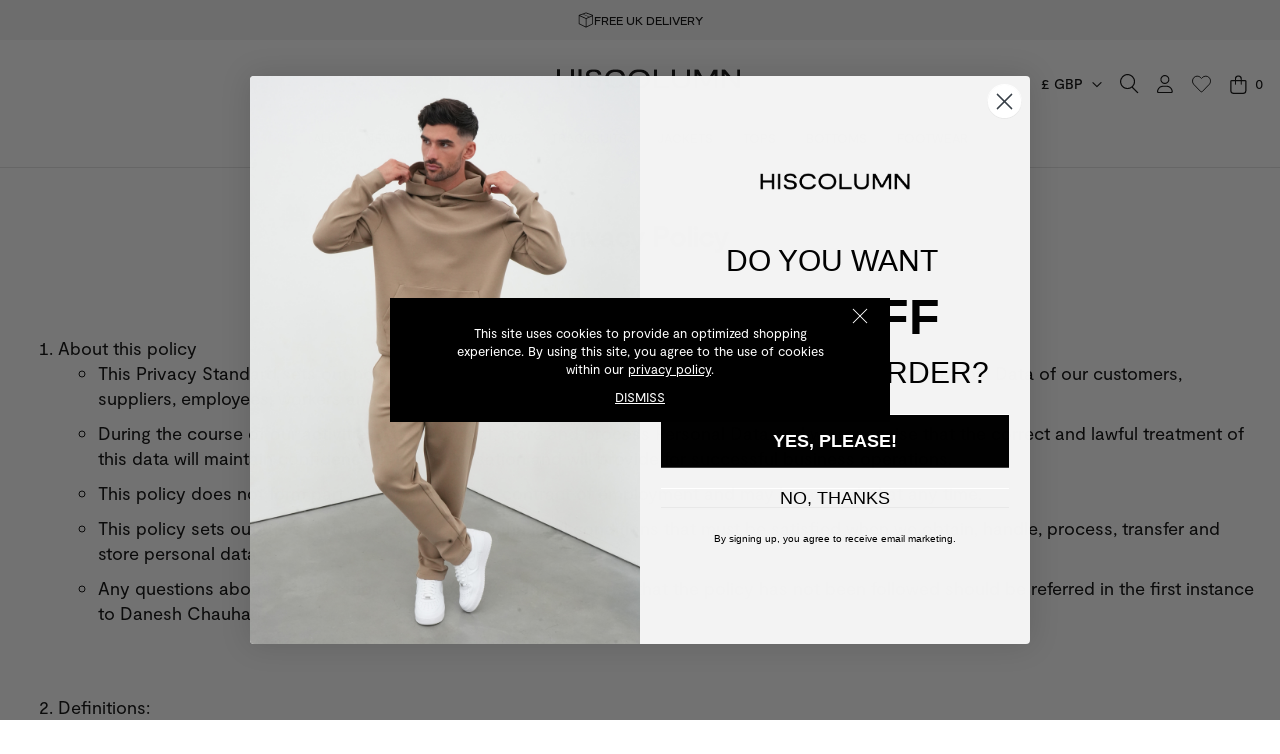

--- FILE ---
content_type: text/html; charset=UTF-8
request_url: https://www.hiscolumn.com/privacy-policy
body_size: 20429
content:
<!doctype html>
<html lang="en">
    <head >
        <script>
    var BASE_URL = 'https://www.hiscolumn.com/';
    var require = {
        "baseUrl": "https://www.hiscolumn.com/static/version1767691150/frontend/Magento/hiscolumn/en_GB"
    };
</script>
        <meta charset="utf-8"/>
<meta name="title" content="Privacy Policy | Men&#039;s Clothing &amp; Fashion | HisColumn"/>
<meta name="robots" content="INDEX,FOLLOW"/>
<meta name="viewport" content="width=device-width, initial-scale=1, maximum-scale=3"/>
<meta name="format-detection" content="telephone=no"/>
<meta name="" content="IE=10;IE=Edge,chrome=1"/>
<title>Privacy Policy | Men&#039;s Clothing &amp; Fashion | HisColumn</title>
<link  rel="stylesheet" type="text/css"  media="all" href="https://www.hiscolumn.com/static/version1767691150/_cache/merged/41d2ea9037cdfd894b365acd02f46cd3.min.css" />
<link  rel="stylesheet" type="text/css"  media="screen and (min-width: 768px)" href="https://www.hiscolumn.com/static/version1767691150/frontend/Magento/hiscolumn/en_GB/css/styles-l.min.css" />
<script  type="text/javascript"  src="https://www.hiscolumn.com/static/version1767691150/_cache/merged/d97d9b041f4eda135265fede3228438a.min.js"></script>
<link rel="preload" as="font" crossorigin="anonymous" href="https://www.hiscolumn.com/static/version1767691150/frontend/Magento/hiscolumn/en_GB/fonts/Luma-Icons.woff2" />
<link rel="preload" as="font" crossorigin="anonymous" href="https://www.hiscolumn.com/static/version1767691150/frontend/Magento/hiscolumn/en_GB/fonts/Moderat-Regular.woff2" />
<link rel="preload" as="font" crossorigin="anonymous" href="https://www.hiscolumn.com/static/version1767691150/frontend/Magento/hiscolumn/en_GB/fonts/Moderat-Medium.woff2" />
<link rel="preload" as="font" crossorigin="anonymous" href="https://www.hiscolumn.com/static/version1767691150/frontend/Magento/hiscolumn/en_GB/fonts/Moderat-Extended-Regular.woff2" />
<link rel="preload" as="font" crossorigin="anonymous" href="https://www.hiscolumn.com/static/version1767691150/frontend/Magento/hiscolumn/en_GB/fonts/Moderat-Extended-Medium.woff2" />
<link  rel="icon" type="image/x-icon" href="https://www.hiscolumn.com/media/favicon/default/favicon_1.png" />
<link  rel="shortcut icon" type="image/x-icon" href="https://www.hiscolumn.com/media/favicon/default/favicon_1.png" />
<meta name="google-site-verification" content="OxhFleZOa5KdzlrF_rfnbFOTsm47OLMxb4wcAwPfYSA" />
<meta name="facebook-domain-verification" content="txto6en321nd3tibkg08vmem507t4l" />
<meta name="p:domain_verify" content="43a372ffd576459d067d43ef579b26a2"/>
<!--43ab2e43c197103b0dfa47692d74be1f-->
<style type="text/css">
.products-list a.script-quick-view-button,
.products-grid a.script-quick-view-button {
  background: #FFF !important;
  padding: 13px 0 !important;
  margin: -5px 0 0 !important;
  border: 1px solid #000 !important;
}
.products-list a.script-quick-view-button span,
.products-grid a.script-quick-view-button span {
  display: inline-block;
  padding: 0 10px;
}
.product-item .price-box .special-price span.price {
  color: #aa0000 !important;
  font-weight: bold !important;
}
.product-info-price .price-box .special-price .price-container .price {
  color: #aa0000 !important;
  font-weight: bold !important;
}
</style>        <!-- TikTok Pixel Code Start -->
<script>
!function (w, d, t) {
  w.TiktokAnalyticsObject=t;var ttq=w[t]=w[t]||[];ttq.methods=["page","track","identify","instances","debug","on","off","once","ready","alias","group","enableCookie","disableCookie","holdConsent","revokeConsent","grantConsent"],ttq.setAndDefer=function(t,e){t[e]=function(){t.push([e].concat(Array.prototype.slice.call(arguments,0)))}};for(var i=0;i<ttq.methods.length;i++)ttq.setAndDefer(ttq,ttq.methods[i]);ttq.instance=function(t){for(
var e=ttq._i[t]||[],n=0;n<ttq.methods.length;n++)ttq.setAndDefer(e,ttq.methods[n]);return e},ttq.load=function(e,n){var r="https://analytics.tiktok.com/i18n/pixel/events.js",o=n&&n.partner;ttq._i=ttq._i||{},ttq._i[e]=[],ttq._i[e]._u=r,ttq._t=ttq._t||{},ttq._t[e]=+new Date,ttq._o=ttq._o||{},ttq._o[e]=n||{};n=document.createElement("script")
;n.type="text/javascript",n.async=!0,n.src=r+"?sdkid="+e+"&lib="+t;e=document.getElementsByTagName("script")[0];e.parentNode.insertBefore(n,e)};


  ttq.load('CT30E6BC77U74JDQR4S0');
  ttq.page();
}(window, document, 'ttq');
</script>
<!-- TikTok Pixel Code End --><script type="text/x-magento-init">
    {
        "*": {
            "Superb_TikTokPixel/js/events/advancedMatching": {}
        }
    }
</script>
<!-- Meta Business Extension for Magento 2 -->
<!-- Meta Pixel Code -->
<script>
!function(f,b,e,v,n,t,s){if(f.fbq)return;n=f.fbq=function(){n.callMethod?
n.callMethod.apply(n,arguments):n.queue.push(arguments)};if(!f._fbq)f._fbq=n;
n.push=n;n.loaded=!0;n.version='2.0';n.queue=[];t=b.createElement(e);t.async=!0;
t.src=v;s=b.getElementsByTagName(e)[0];s.parentNode.insertBefore(t,s)}(window,
document,'script','//connect.facebook.net/en_US/fbevents.js');
    fbq(
  'init',
  '1256105801387232',
    {},
  {agent: 'magento_opensource-0.0.0-dev' }
);
</script>
<script type="text/x-magento-init">
    {
        "*": {
            "Meta_Conversion/js/metaPixelTracker" : {
                "url" : "https\u003A\u002F\u002Fwww.hiscolumn.com\u002Ffbe\u002Fpixel\u002Ftracker\u002F",
                "payload": {"eventName":"facebook_businessextension_ssapi_page_view"},
                "browserEventData": {"fbAgentVersion":"magento_opensource-0.0.0-dev","fbPixelId":"1256105801387232","source":"magento_opensource","pluginVersion":"dev","track":"track","event":"PageView","payload":[]}            }
        }
    }
</script>
<!-- End Meta Pixel Code -->

<!-- Google Tag Manager by MagePal -->
<script type="text/javascript">
    window.dataLayer = window.dataLayer || [];

</script>

<script type="text/x-magento-init">
    {
        "*": {
            "magepalGtmDatalayer": {
                "isCookieRestrictionModeEnabled": 0,
                "currentWebsite": 1,
                "cookieName": "user_allowed_save_cookie",
                "dataLayer": "dataLayer",
                "accountId": "GTM-WXLDTKJ",
                "data": [{"ecommerce":{"currencyCode":"GBP"},"pageType":"cms_page_view","list":"other"}],
                "isGdprEnabled": 0,
                "gdprOption": 0,
                "addJsInHeader": 0,
                "containerCode": ""
            }
        }
    }
</script>
<!-- End Google Tag Manager by MagePal -->
<!-- BEGIN GOOGLE VERIFICATION TAG -->
<!-- END GOOGLE VERIFICATION TAG -->
<!-- BEGIN GTAG GLOBAL TAG -->
<!-- END GTAG GLOBAL TAG -->

<link rel="prefetch" as="script" href="https://www.hiscolumn.com/static/version1767691150/frontend/Magento/hiscolumn/en_GB/magepack/bundle-common.min.js"/>

<link rel="prefetch" as="script" href="https://www.hiscolumn.com/static/version1767691150/frontend/Magento/hiscolumn/en_GB/magepack/bundle-cms.min.js"/>

<style>
    .mp-rw-highlight {
        color: #12a196;
    }
</style>
    </head>
    <body data-container="body"
          data-mage-init='{"loaderAjax": {}, "loader": { "icon": "https://www.hiscolumn.com/static/version1767691150/frontend/Magento/hiscolumn/en_GB/images/loader-2.gif"}}'
        class="cms-privacy-policy cms-page-view page-layout-1column">
        
<script type="text/x-magento-init">
    {
    "*":
    {
            "Superb_Recommend/js/code": {
                "accountId" : "563e9b14f56b5c9a",
                "actionName" : "cms_page_view",
                "currentURL" : "https://www.hiscolumn.com/privacy-policy?___store=default",
                "productSku" : "",
                "categoryId" : "",
                "websiteId" : "base",
                "currency" : "GBP",
                "environment" : "default",
                "orderId" : "00100"
            }
        }
    }
</script>
<div data-role="recommend-addtocart" style="display:none;">

</div>
<script type="text/x-magento-init">
    {
        "[data-role='recommend-addtocart']":
            {
                "Magento_Ui/js/core/app": {"components":{"recommendAddToCart":{"component":"Superb_Recommend\/js\/addtocart"}}}            }
    }
</script>
                        <noscript>
            <img height="1" width="1" style="display:none"
                 src="https://www.facebook.com/tr?id=1256105801387232&amp;ev=PageView&amp;noscript=1&amp;a=magento_opensource-0.0.0-dev"
                 alt="Facebook&#x20;Pixel">
        </noscript>
    
<!-- Google Tag Manager by MagePal -->
<noscript><iframe src="//www.googletagmanager.com/ns.html?id=GTM-WXLDTKJ"
height="0" width="0" style="display:none;visibility:hidden"></iframe></noscript>
<!-- End Google Tag Manager by MagePal -->


<script type="text/x-magento-init">
    {
        "*": {
            "mage/cookies": {
                "expires": null,
                "path": "\u002F",
                "domain": ".www.hiscolumn.com",
                "secure": false,
                "lifetime": "3600"
            }
        }
    }
</script>
    <noscript>
        <div class="message global noscript">
            <div class="content">
                <p>
                    <strong>JavaScript seems to be disabled in your browser.</strong>
                    <span>For the best experience on our site, be sure to turn on Javascript in your browser.</span>
                </p>
            </div>
        </div>
    </noscript>

<script>
    window.cookiesConfig = window.cookiesConfig || {};
    window.cookiesConfig.secure = true;
</script>
<script>
    require.config({
        map: {
            '*': {
                wysiwygAdapter: 'mage/adminhtml/wysiwyg/tiny_mce/tinymce4Adapter'
            }
        }
    });
</script>
<!-- BEGIN GTAG CART SCRIPT -->
<!-- END GTAG CART SCRIPT -->

<div data-mage-init='{"DigitalSix_CookieConsent/js/cookie-consent":{}}' class="cookieConsentWrapper">
            <div class="cookieConsentPopup">
            <div class="cookieConsentInfo">
                <span class="cookieConsentText">This site uses cookies to provide an optimized shopping experience. By using this site, you agree to the use of cookies within our                 <a href="/privacy-policy">privacy policy</a>.</span>
                <a href="javascript:void(0)" class="cookieConsentReject">
                    <div id="cookieConsentButton">DISMISS</div>
                </a>
            </div>
            <a class="cookieConsentAccept cookieConsentClose"></a>
                <!-- <a href="javascript:void(0)" class="action custom-primary cookieConsentAccept cookieConsentAllow">
                    <div id="cookieConsentButton">Allow</div>
                </a> -->
        </div>
        </div>
<svg style="display: none;">
    <symbol id="exit"><path fill="none" stroke="#000" stroke-linecap="round" stroke-miterlimit="20" d="M10.2 10.5 22 22.3M22 10.5 10.2 22.3"/></symbol>
    <symbol id="icon-wishlist"><path d="M15.1 28.524 3.406 16.451A8.665 8.665 0 0 1 1 10.507v-.168a8.59 8.59 0 0 1 3.01-6.465A7.629 7.629 0 0 1 8.914 2h.18c2.442.025 4.76 1.16 6.213 2.659l1.184 1.258 1.196-1.258A8.69 8.69 0 0 1 23.73 2h.323a7.797 7.797 0 0 1 4.933 1.874c3.805 3.227 4.01 9.052.592 12.58L17.856 28.548c-.36.37-.85.582-1.364.592a1.935 1.935 0 0 1-1.391-.617Z" fill="#000"/><path d="M15.1 28.524 3.406 16.451A8.665 8.665 0 0 1 1 10.507v-.168a8.59 8.59 0 0 1 3.01-6.465A7.629 7.629 0 0 1 8.914 2h.18c2.442.025 4.76 1.16 6.213 2.659l1.184 1.258 1.196-1.258A8.69 8.69 0 0 1 23.73 2h.323a7.797 7.797 0 0 1 4.933 1.874c3.805 3.227 4.01 9.052.592 12.58L17.856 28.548c-.36.37-.85.582-1.364.592a1.935 1.935 0 0 1-1.391-.617Z" stroke="#000" stroke-width="1.5"/></symbol>
    <symbol id="icon-search" fill="none">
        <path stroke="currentColor" stroke-width="1.2" stroke-linecap="round" stroke-linejoin="round" d="M10.2518 13.944C11.9476 13.2269 13.289 11.8654 13.981 10.1592C14.673 8.45303 14.6589 6.5418 13.9418 4.84601C13.2246 3.15021 11.8632 1.80876 10.157 1.11675C8.45079 0.424742 6.53956 0.438863 4.84377 1.15601C3.15484 1.90545 1.82461 3.28379 1.13561 4.99826C0.446615 6.71273 0.453127 8.62826 1.15377 10.338C1.50823 11.1771 2.02619 11.9373 2.67746 12.5742C3.32873 13.2111 4.10027 13.7119 4.9471 14.0476C5.79392 14.3832 6.6991 14.5469 7.60985 14.5291C8.52059 14.5114 9.41869 14.3125 10.2518 13.944Z" />
        <path stroke="currentColor" stroke-width="1.2" stroke-linecap="round" stroke-linejoin="round" d="M12.437 13.404L17.699 18.622"/>
    </symbol>
    <symbol id="icon-account"><path fill="currentColor" d="M15.744 16.781C15.7444 16.9412 15.7132 17.0998 15.6521 17.2479C15.5911 17.396 15.5014 17.5305 15.3883 17.6439C15.2751 17.7572 15.1407 17.8471 14.9927 17.9084C14.8448 17.9697 14.6862 18.0011 14.526 18.001H1.218C0.894783 18.0005 0.584984 17.8717 0.356622 17.643C0.12826 17.4142 -3.5222e-07 17.1042 8.20959e-08 16.781C-0.000131251 15.981 0.157313 15.1888 0.463343 14.4496C0.769374 13.7105 1.218 13.0388 1.7836 12.473C2.3492 11.9072 3.0207 11.4584 3.75977 11.1521C4.49883 10.8458 5.29099 10.6881 6.091 10.688H9.653C10.453 10.6881 11.2452 10.8458 11.9842 11.1521C12.7233 11.4584 13.3948 11.9072 13.9604 12.473C14.526 13.0388 14.9746 13.7105 15.2807 14.4496C15.5867 15.1888 15.7441 15.981 15.744 16.781ZM14.619 16.781C14.6171 15.4639 14.093 14.2013 13.1614 13.2701C12.2299 12.339 10.9671 11.8153 9.65 11.814H6.091C4.77433 11.8159 3.51213 12.3398 2.5812 13.2709C1.65027 14.202 1.12659 15.4643 1.125 16.781C1.125 16.8058 1.13476 16.8295 1.15218 16.8471C1.16959 16.8647 1.19324 16.8747 1.218 16.875H14.525C14.5499 16.875 14.5738 16.8651 14.5915 16.8475C14.6091 16.8298 14.619 16.8059 14.619 16.781ZM3.374 4.50101C3.374 3.61091 3.63797 2.7408 4.13253 2.00073C4.62708 1.26067 5.33 0.683895 6.15239 0.34336C6.97477 0.00282428 7.87967 -0.0861739 8.75264 0.0876218C9.62561 0.261417 10.4274 0.690199 11.0567 1.31974C11.6859 1.94927 12.1144 2.75128 12.2878 3.62433C12.4612 4.49738 12.3718 5.40224 12.0309 6.22447C11.69 7.0467 11.1129 7.74937 10.3726 8.2436C9.63233 8.73782 8.7621 9.0014 7.872 9.00101C6.67853 9.00101 5.53393 8.5269 4.69002 7.68299C3.84611 6.83908 3.372 5.69448 3.372 4.50101M4.5 4.50101C4.5002 5.16837 4.6983 5.82067 5.06925 6.37544C5.4402 6.9302 5.96733 7.3625 6.58398 7.61766C7.20063 7.87281 7.8791 7.93937 8.53358 7.80891C9.18806 7.67845 9.78916 7.35683 10.2608 6.88473C10.7325 6.41262 11.0536 5.81124 11.1835 5.15665C11.3134 4.50205 11.2462 3.82364 10.9905 3.20722C10.7348 2.59079 10.302 2.06404 9.74693 1.69359C9.19184 1.32313 8.53936 1.12561 7.872 1.12601C6.97766 1.1276 6.12045 1.48378 5.48833 2.11646C4.85622 2.74914 4.50079 3.60667 4.5 4.50101Z"/></symbol>
    <symbol id="icon-basket"><path d="M19.845 7.835h-3.857V6.032C15.988 2.704 13.417 0 10.252 0 7.087 0 4.516 2.704 4.516 6.032v1.803H.66c-.362 0-.659.312-.659.693v21.98c0 .382.297.694.66.694h19.185c.362 0 .659-.312.659-.694V8.528c0-.38-.297-.693-.66-.693ZM5.835 6.032c0-2.565 1.978-4.645 4.417-4.645 2.44 0 4.417 2.08 4.417 4.645v1.803H5.835V6.032Zm13.35 23.783H1.32V9.222h3.197v1.421c0 .382.297.694.66.694.362 0 .659-.312.659-.694V9.222h8.834v1.421c0 .382.297.694.66.694.362 0 .659-.312.659-.694V9.222h3.197v20.593Z" fill-rule="nonzero" fill="#4A4A4A"/></symbol>
</svg><div class="page-wrapper"><header class="page-header">    <div class="header-banner swiper-container is-hiscolumn"
         data-mage-init='{"slider": {"watchOverflow": true,
                        "followFinger": false,
                        "threshold": 5,
                        "resizable": true,
                        "autoplay": {
                        "delay": 7000
                        },
                        "resizeBreakpoint": "(min-width: 768px)"}}'>
        <div class="swiper-wrapper">
                            <div class="swiper-slide"><h6>Get 10% OFF Your First Order</h6></div>
                            <div class="swiper-slide"><h6><svg class="icon" aria-hidden="true" focusable="false" role="presentation" xmlns="http://www.w3.org/2000/svg" width="16" height="16" viewBox="0 0 20 20"><path d="M9.69502 0.6786C9.91338 0.601796 10.1516 0.603123 10.3691 0.682353L18.2151 3.54058C18.61 3.68445 18.8728 4.05988 18.8728 4.48018V14.4287C18.8728 14.8074 18.6588 15.1537 18.32 15.3231L10.4731 19.2465C10.196 19.385 9.87022 19.3873 9.59117 19.2526L1.45405 15.3244C1.10843 15.1576 0.888794 14.8076 0.888794 14.4239V4.48434C0.888794 4.05997 1.15665 3.68181 1.55699 3.541L9.69502 0.6786ZM6.07999 3.01017L2.5346 4.25719L10.149 7.63545L13.5692 6.118L6.07999 3.01017ZM6.78606 2.76183L14.1997 5.83828L17.5367 4.35774L10.0268 1.62195L6.78606 2.76183ZM1.88879 14.4239L1.88879 5.06467L9.64898 8.50762V18.1701L1.88879 14.4239ZM17.8728 14.4287L10.649 18.0405V8.50762L17.8728 5.30263V14.4287Z" fill-rule="evenodd"></path></svg><a href="https://www.hiscolumn.com/#newsletter-anchor">FREE UK DELIVERY</a></h6></div>
                    </div>

                                    <div class="swiper-wrapper-fake">
                                            <div class="swiper-slide"><h6>Get 10% OFF Your First Order</h6></div>
                                            <div class="swiper-slide"><h6><svg class="icon" aria-hidden="true" focusable="false" role="presentation" xmlns="http://www.w3.org/2000/svg" width="16" height="16" viewBox="0 0 20 20"><path d="M9.69502 0.6786C9.91338 0.601796 10.1516 0.603123 10.3691 0.682353L18.2151 3.54058C18.61 3.68445 18.8728 4.05988 18.8728 4.48018V14.4287C18.8728 14.8074 18.6588 15.1537 18.32 15.3231L10.4731 19.2465C10.196 19.385 9.87022 19.3873 9.59117 19.2526L1.45405 15.3244C1.10843 15.1576 0.888794 14.8076 0.888794 14.4239V4.48434C0.888794 4.05997 1.15665 3.68181 1.55699 3.541L9.69502 0.6786ZM6.07999 3.01017L2.5346 4.25719L10.149 7.63545L13.5692 6.118L6.07999 3.01017ZM6.78606 2.76183L14.1997 5.83828L17.5367 4.35774L10.0268 1.62195L6.78606 2.76183ZM1.88879 14.4239L1.88879 5.06467L9.64898 8.50762V18.1701L1.88879 14.4239ZM17.8728 14.4287L10.649 18.0405V8.50762L17.8728 5.30263V14.4287Z" fill-rule="evenodd"></path></svg><a href="https://www.hiscolumn.com/#newsletter-anchor">FREE UK DELIVERY</a></h6></div>
                                    </div>
                            <div class="swiper-wrapper-fake">
                                            <div class="swiper-slide"><h6>Get 10% OFF Your First Order</h6></div>
                                            <div class="swiper-slide"><h6><svg class="icon" aria-hidden="true" focusable="false" role="presentation" xmlns="http://www.w3.org/2000/svg" width="16" height="16" viewBox="0 0 20 20"><path d="M9.69502 0.6786C9.91338 0.601796 10.1516 0.603123 10.3691 0.682353L18.2151 3.54058C18.61 3.68445 18.8728 4.05988 18.8728 4.48018V14.4287C18.8728 14.8074 18.6588 15.1537 18.32 15.3231L10.4731 19.2465C10.196 19.385 9.87022 19.3873 9.59117 19.2526L1.45405 15.3244C1.10843 15.1576 0.888794 14.8076 0.888794 14.4239V4.48434C0.888794 4.05997 1.15665 3.68181 1.55699 3.541L9.69502 0.6786ZM6.07999 3.01017L2.5346 4.25719L10.149 7.63545L13.5692 6.118L6.07999 3.01017ZM6.78606 2.76183L14.1997 5.83828L17.5367 4.35774L10.0268 1.62195L6.78606 2.76183ZM1.88879 14.4239L1.88879 5.06467L9.64898 8.50762V18.1701L1.88879 14.4239ZM17.8728 14.4287L10.649 18.0405V8.50762L17.8728 5.30263V14.4287Z" fill-rule="evenodd"></path></svg><a href="https://www.hiscolumn.com/#newsletter-anchor">FREE UK DELIVERY</a></h6></div>
                                    </div>
                        </div>


<!--<svg class="icon icon-accordion color-foreground-" aria-hidden="true" focusable="false" role="presentation" xmlns="http://www.w3.org/2000/svg" width="20" height="20" viewBox="0 0 20 20"><path d="M9.69502 0.6786C9.91338 0.601796 10.1516 0.603123 10.3691 0.682353L18.2151 3.54058C18.61 3.68445 18.8728 4.05988 18.8728 4.48018V14.4287C18.8728 14.8074 18.6588 15.1537 18.32 15.3231L10.4731 19.2465C10.196 19.385 9.87022 19.3873 9.59117 19.2526L1.45405 15.3244C1.10843 15.1576 0.888794 14.8076 0.888794 14.4239V4.48434C0.888794 4.05997 1.15665 3.68181 1.55699 3.541L9.69502 0.6786ZM6.07999 3.01017L2.5346 4.25719L10.149 7.63545L13.5692 6.118L6.07999 3.01017ZM6.78606 2.76183L14.1997 5.83828L17.5367 4.35774L10.0268 1.62195L6.78606 2.76183ZM1.88879 14.4239L1.88879 5.06467L9.64898 8.50762V18.1701L1.88879 14.4239ZM17.8728 14.4287L10.649 18.0405V8.50762L17.8728 5.30263V14.4287Z" fill-rule="evenodd"></path></svg>-->
<div class="header content">    <div class="sections nav-sections">
                <ul class="main-menu desktop-only">
            <li class="parent-item is-all-item _has-child-link">
                <a href="https://www.hiscolumn.com/all-products/">
                    ALL                </a>
            </li>
            <li class="swiper-container without-slider">
            <ul class="swiper-wrapper">
<li class="swiper-slide"><a href="/new-in">NEW ARRIVALS</a></li>
<li class="swiper-slide"><a href="/aw25">AW25</a></li>
<li class="swiper-slide"><a href="/tracksuits">TRACKSUiTS</a></li>
<li class="swiper-slide"><a href="/jackets">JACKETS</a></li>
<li class="swiper-slide"><a href="/tops">tops</a></li>
<li class="swiper-slide"><a href="/mens-bottoms">BOTTOMS</a></li>
<li class="swiper-slide"><a href="/footwear"><span>footwear</span></a></li>
</ul>        </li>
        </ul>
        <div class="navigation-block nav-sections-items"
             data-mage-init='{"tabs":{"openedState":"active"}}'>
             <div class="category-holder">
                 <div>
                    <strong class="desktop-only">ALL</strong>
                    <a class="mobile-only catalog-mobile-link" href="https://www.hiscolumn.com/all-products/">ALL PRODUCTS</a>
                    
<ul data-mage-init='{"menu":{"responsive":true, "expanded":true, "position":{"my":"left top","at":"left bottom"}}}'>
    <li  class="level0 nav-1 category-item first level-top"><a href="https://www.hiscolumn.com/all-products"  class="level-top" ><span>All Products</span></a></li><li  class="level0 nav-2 category-item level-top"><a href="https://www.hiscolumn.com/new-in"  class="level-top" ><span>New Arrivals </span></a></li><li  class="level0 nav-3 category-item level-top"><a href="https://www.hiscolumn.com/jackets"  class="level-top" ><span>Jackets</span></a></li><li  class="level0 nav-4 category-item level-top"><a href="https://www.hiscolumn.com/tracksuits"  class="level-top" ><span>Tracksuits</span></a></li><li  class="level0 nav-5 category-item level-top"><a href="https://www.hiscolumn.com/tops"  class="level-top" ><span>Tops</span></a></li><li  class="level0 nav-6 category-item level-top"><a href="https://www.hiscolumn.com/mens-bottoms"  class="level-top" ><span>Bottoms</span></a></li><li  class="level0 nav-7 category-item level-top"><a href="https://www.hiscolumn.com/aw25"  class="level-top" ><span>AW25</span></a></li><li  class="level0 nav-8 category-item level-top"><a href="https://www.hiscolumn.com/airport-outfits"  class="level-top" ><span>Airport Outfits</span></a></li><li  class="level0 nav-9 category-item level-top"><a href="https://www.hiscolumn.com/footwear"  class="level-top" ><span>Footwear </span></a></li><li  class="level0 nav-10 category-item last level-top"><a href="https://www.hiscolumn.com/twin-set"  class="level-top" ><span>Short Sets</span></a></li>    <li class="authorization-link">
    <a href="https://www.hiscolumn.com/customer/account/login/"> 
                    Sign In            </a>
</li>
    <li class="mobile-only">
        <ul class="menu-info-link">
            <li class="authorization-link">
    <a href="https://www.hiscolumn.com/customer/account/login/"> 
                    Sign In            </a>
</li>
            <li><a class="header-action" href="https://www.hiscolumn.com/wishlist/" title="View Wishlist">Wishlist</a></li>
            <ul>
<li><a href="/about-us/">Information</a></li>
<li><a href="/contact/">Contact Us</a></li>
</ul>        </ul>
    </li>
</ul>                    <a class="desktop-only category-link" href="https://www.hiscolumn.com/all-products/"><strong>View ALL</strong></a>
                 </div>
                <div class="desktop-only">
                                    </div>
             </div>
             <p>
    <div class="nav-products">
            </div>
</p>        </div>
    </div>
<div data-action="toggle-nav" class="action nav-toggle"></div>

<a
    class="logo"
    href="https://www.hiscolumn.com/"
    title=""
    aria-label="store logo">
    <svg viewBox="0 0 190 20" fill="none" xmlns="http://www.w3.org/2000/svg">
        <clipPath id="a"><path d="M0 20V0h186v20z"/></clipPath><path fill="#040405" d="M14.3.2v8.3H3V.2H0v19.5h3v-8.4h11.3v8.4h3V.2zM21.8 19.7V.2h3v19.5z"/><g clip-path="url(#a)"><path fill="#040405" d="M37.3 20c-5.3 0-8.2-2.3-8.5-6H32c.4 2.2 2 3.3 5.3 3.3 2.7 0 4.7-.7 4.7-2.7 0-2.3-2.4-2.9-4.4-3.4l-2.6-.4c-2.7-.7-5.5-2-5.5-5.3C29.5 2 32.8 0 37.2 0 42 0 44.8 2.3 45 5.6h-3.2c-.3-1.7-1.7-3-4.6-3-2.7 0-4.5 1-4.5 2.8 0 1.8 2 2.4 4 2.9l2.6.5c3 .6 6 2.1 6 5.7 0 3.9-3.8 5.5-8 5.5"/></g><g clip-path="url(#a)"><path fill="#040405" d="M59.5 20c-6.8 0-10.8-4.2-10.8-10 0-5.7 4.1-10 10.8-10 5 0 8.8 2.3 9.5 6.6h-3.3c-.7-2.3-2.9-3.8-6.2-3.8-4.9 0-7.7 3.2-7.7 7.3 0 4.2 3 7 7.7 7 3.5 0 5.7-1.4 6.5-3.6h3.4c-.8 4-4.7 6.5-10 6.5"/></g><g clip-path="url(#a)"><path fill="#040405" d="M91.5 10c0-4.1-3.2-7.2-8-7.2s-8 3-8 7.2c0 4 3.3 7.2 8 7.2 4.8 0 8-3.1 8-7.2m-19.1 0c0-5.7 4.5-10 11.1-10s11.1 4.3 11.1 10c0 5.6-4.5 10-11 10-6.7 0-11.2-4.3-11.2-10"/></g><g clip-path="url(#a)"><path fill="#040405" d="M113.7 17v2.7H98.5V.2h3V17z"/></g><g clip-path="url(#a)"><path fill="#040405" d="M135.2 11.6c0 5.8-4 8.4-9 8.4-5.2 0-9.3-2.6-9.3-8.4V.2h3.1v11.3c0 4 2.7 5.7 6.1 5.7 3.4 0 6-1.7 6-5.7V.2h3z"/></g><g clip-path="url(#a)"><path fill="#040405" d="M163 19.7h-3V5.3h-.3L153 17.5h-3.2L143 5.3h-.2v14.4h-3V.2h3.8l7.7 14.1h.2l7.7-14h3.8z"/></g><g clip-path="url(#a)"><path fill="#040405" d="M186 .2v19.5h-3.2L170.6 5h-.2v14.7h-3V.2h3.2L183 15h.2V.2z"/></g>
    </svg>
</a>
<div class="header-holder">
<div class="block block-search">
    <div class="block block-title"><strong>Search</strong></div>
    <div class="block block-content">
        <form class="form minisearch" id="search_mini_form" action="https://www.hiscolumn.com/catalogsearch/result/" method="get">
            <div class="field search">
                <label class="label open-search" for="search" data-role="minisearch-label">
                    <svg xmlns="http://www.w3.org/2000/svg" viewBox="0 0 19 20" width="19" height="20" ><use xlink:href="#icon-search" href="#icon-search" /></svg>
                    <span>Search</span>
                </label>
                <div class="control">
                    <div class="search-wrapper">
                        <label class="label text-seach" for="search">I’m looking for:</label>
                        <input id="search"
                            type="text"
                            name="q"
                            value=""
                            placeholder="Search for products, looks & trends "
                            class="input-text"
                            maxlength="128"
                            role="combobox"
                            aria-haspopup="false"
                            aria-autocomplete="both"
                            aria-expanded="false"
                            autocomplete="off"
                            data-block="autocomplete-form"/>
                        <div class='shadow'></div>
                    </div>
                    <div id="search_autocomplete" class="search-autocomplete">
                    </div>
                                    </div>
            </div>
            <div class="actions">
                <button type="submit"
                        title="Search"
                        class="action search">
                        <svg xmlns="http://www.w3.org/2000/svg" viewBox="0 0 18 18" width="18" height="18"><use xlink:href="#icon-search" href="#icon-search" /></svg>
                </button>
                <div class='exit'></div>
            </div>
        </form>
    </div>
</div>
<script type="text/x-magento-init">
{
    "#search" :
    {
        "quickSearch" :
        {
            "formSelector":"#search_mini_form",
            "url":"https://www.hiscolumn.com/search/ajax/suggest/",
            "destinationSelector":"#search_autocomplete",
            "templates": {"term":{"title":"Search terms","template":"Smile_ElasticsuiteCore\/autocomplete\/term"},"product":{"title":"Products","template":"Smile_ElasticsuiteCatalog\/autocomplete\/product"},"category":{"title":"Categories","template":"Smile_ElasticsuiteCatalog\/autocomplete\/category"},"product_attribute":{"title":"Attributes","template":"Smile_ElasticsuiteCatalog\/autocomplete\/product-attribute","titleRenderer":"Smile_ElasticsuiteCatalog\/js\/autocomplete\/product-attribute"}},
            "priceFormat" : {"pattern":"\u00a3%s","precision":2,"requiredPrecision":2,"decimalSymbol":".","groupSymbol":",","groupLength":3,"integerRequired":false},
            "minSearchLength" : 2        }
    }
}
</script>

<div class="switcher switcher-currency" data-block="switcher-desktop"
     data-ui-id="store-switcher-desktop" id="store-switcher-desktop">
    <div class="actions dropdown options switcher-options">
        <div class="action toggle switcher-trigger" data-trigger="switcher-desktop"
             data-mage-init='{"dropdown":{}}'
             data-toggle="dropdown"
             data-trigger-keypress-button="true">
            <strong>£ GBP</strong>
        </div>
        <ul id="switcher-desktop" class="dropdown switcher-dropdown">
                                                                            <li class="currency-usd switcher-option">
                        <a href="#"
                           data-store="usd"
                           data-store-link="https&#x3A;&#x2F;&#x2F;www.hiscolumn.com&#x2F;stores&#x2F;store&#x2F;redirect&#x2F;___store&#x2F;usd&#x2F;___from_store&#x2F;default&#x2F;uenc&#x2F;aHR0cHM6Ly93d3cuaGlzY29sdW1uLmNvbS9wcml2YWN5LXBvbGljeT9fX19zdG9yZT11c2Q&#x25;2C&#x2F;"
                        >
                            <span>$ USD </span>
                        </a>
                    </li>
                                                                <li class="currency-eur switcher-option">
                        <a href="#"
                           data-store="eur"
                           data-store-link="https&#x3A;&#x2F;&#x2F;www.hiscolumn.com&#x2F;stores&#x2F;store&#x2F;redirect&#x2F;___store&#x2F;eur&#x2F;___from_store&#x2F;default&#x2F;uenc&#x2F;aHR0cHM6Ly93d3cuaGlzY29sdW1uLmNvbS9wcml2YWN5LXBvbGljeT9fX19zdG9yZT1ldXI&#x25;2C&#x2F;"
                        >
                            <span>€ EUR </span>
                        </a>
                    </li>
                                    </ul>
    </div>
</div>

<script type="text/x-magento-init">
    {
        "#switcher-desktop": {
            "switcher_dropdown": {
                "activeDisabled" : true
            }
        }
    }
</script>

<ul class="header-links">
        <li class="page-header__account">
        <a class="header-action" href="https://www.hiscolumn.com/customer/account/" title="My Account">
            <svg width="16" height="18" viewBox="0 0 16 18" fill="none" xmlns="http://www.w3.org/2000/svg"><use xlink:href="#icon-account" href="#icon-account"/></svg>
        </a>
    </li>
    <li class="page-header__wishlist">
        <a class="header-action" href="https://www.hiscolumn.com/wishlist/" title="View Wishlist">
                            <svg xmlns="http://www.w3.org/2000/svg" width="21" height="18" viewBox="0 0 33 31"><use xlink:href="#icon-wishlist" href="#icon-wishlist" /></svg>
                    </a>
    </li>
    
<li data-block="minicart" class="minicart-wrapper">
    <a title="View Basket" class="header-action action showcart" href="https://www.hiscolumn.com/checkout/cart/"
       data-bind="scope: 'minicart_content'">
       <svg xmlns="http://www.w3.org/2000/svg" viewBox="0 0 17.5 18" width="18" height="21"><g clip-path="url(#clip-397e5a0c-0fbc-47f0-b36b-bae4965cc963)"><path fill="currentColor" d="M5.88 4.72h4.46V3.59c0-1.24-.97-2.25-2.21-2.25S5.87 2.35 5.87 3.6zm9 1.12h-3.41v2.81a.56.56 0 0 1-1.13 0v-2.8H5.88v2.8a.56.56 0 0 1-.57.57.56.56 0 0 1-.56-.57v-2.8H1.37v9a2.25 2.25 0 0 0 2.25 2.24h9a2.25 2.25 0 0 0 2.26-2.25zm1.12 0v9a3.37 3.37 0 0 1-3.38 3.38h-9a3.37 3.37 0 0 1-3.37-3.38v-9c0-.62.5-1.12 1.13-1.12h3.37V3.59a3.37 3.37 0 1 1 6.75 0v1.13h3.38c.62 0 1.12.5 1.12 1.12"/></g></svg>
        <span class="counter qty empty"
              data-bind="css: { empty: !!getCartParam('summary_count') == false }, blockLoader: isLoading">
            <span class="counter-number" data-bind="text: getCartParam('summary_count') ? getCartParam('summary_count') : 0"></span>
            <span class="counter-label">
            <!-- ko if: getCartParam('summary_count') -->
                <!-- ko text: getCartParam('summary_count') --><!-- /ko -->
                <!-- ko i18n: 'items' --><!-- /ko -->
            <!-- /ko -->
            </span>
        </span>
    </a>
            <div class="block block-minicart"
             data-role="dropdownDialog"
             data-mage-init='{"dropdownDialog":{
                "appendTo":"[data-block=minicart]",
                "triggerTarget":".showcart",
                "timeout": "2000",
                "closeOnMouseLeave": false,
                "closeOnEscape": true,
                "triggerClass":"active",
                "parentClass":"active",
                "buttons":[]}}'>
            <div id="minicart-content-wrapper" data-bind="scope: 'minicart_content'">
                <!-- ko template: getTemplate() --><!-- /ko -->
            </div>
                    </div>
        <script>
        window.checkout = {"shoppingCartUrl":"https:\/\/www.hiscolumn.com\/checkout\/cart\/","checkoutUrl":"https:\/\/www.hiscolumn.com\/checkout\/","updateItemQtyUrl":"https:\/\/www.hiscolumn.com\/checkout\/sidebar\/updateItemQty\/","removeItemUrl":"https:\/\/www.hiscolumn.com\/checkout\/sidebar\/removeItem\/","imageTemplate":"Magento_Catalog\/product\/image_with_borders","baseUrl":"https:\/\/www.hiscolumn.com\/","minicartMaxItemsVisible":5,"websiteId":"1","maxItemsToDisplay":10,"storeId":"1","storeGroupId":"1","customerLoginUrl":"https:\/\/www.hiscolumn.com\/customer\/account\/login\/referer\/aHR0cHM6Ly93d3cuaGlzY29sdW1uLmNvbS9wcml2YWN5LXBvbGljeQ%2C%2C\/","isRedirectRequired":false,"autocomplete":"off","captcha":{"user_login":{"isCaseSensitive":false,"imageHeight":50,"imageSrc":"","refreshUrl":"https:\/\/www.hiscolumn.com\/captcha\/refresh\/","isRequired":false,"timestamp":1769374126}}};
    </script>
    <script type="text/x-magento-init">
    {
        "[data-block='minicart']": {
            "Magento_Ui/js/core/app": {"components":{"minicart_content":{"children":{"subtotal.container":{"children":{"subtotal":{"children":{"subtotal.totals":{"config":{"display_cart_subtotal_incl_tax":1,"display_cart_subtotal_excl_tax":0,"template":"Magento_Tax\/checkout\/minicart\/subtotal\/totals"},"children":{"subtotal.totals.msrp":{"component":"Magento_Msrp\/js\/view\/checkout\/minicart\/subtotal\/totals","config":{"displayArea":"minicart-subtotal-hidden","template":"Magento_Msrp\/checkout\/minicart\/subtotal\/totals"}}},"component":"Magento_Tax\/js\/view\/checkout\/minicart\/subtotal\/totals"}},"component":"uiComponent","config":{"template":"Magento_Checkout\/minicart\/subtotal"}}},"component":"uiComponent","config":{"displayArea":"subtotalContainer"}},"item.renderer":{"component":"uiComponent","config":{"displayArea":"defaultRenderer","template":"Magento_Checkout\/minicart\/item\/default"},"children":{"item.image":{"component":"Magento_Catalog\/js\/view\/image","config":{"template":"Magento_Catalog\/product\/image","displayArea":"itemImage"}},"checkout.cart.item.price.sidebar":{"component":"uiComponent","config":{"template":"Magento_Checkout\/minicart\/item\/price","displayArea":"priceSidebar"}}}},"extra_info":{"component":"uiComponent","config":{"displayArea":"extraInfo"},"children":{"reward_earn":{"component":"Mageplaza_RewardPoints\/js\/view\/minicart","config":{"componentDisabled":false}}}},"promotion":{"component":"uiComponent","config":{"displayArea":"promotion"}}},"config":{"itemRenderer":{"default":"defaultRenderer","simple":"defaultRenderer","virtual":"defaultRenderer"},"template":"Magento_Checkout\/minicart\/content"},"component":"Magento_Checkout\/js\/view\/minicart"}},"types":[]}        },
        "*": {
            "Magento_Ui/js/block-loader": "https://www.hiscolumn.com/static/version1767691150/frontend/Magento/hiscolumn/en_GB/images/loader-1.svg"
        }
    }
    </script>
</li></ul>
</div></div><script type="application/javascript" async
 src="https://static.klaviyo.com/onsite/js/klaviyo.js?company_id=XdthFt"></script>

    <script type="text/x-magento-init">
        {
            "*": {
                "KlaviyoCustomerData": {}
            }
        }
    </script>

    <div class="mobile-menu" data-mage-init='{"js/custom-scrollbar":{"mobileOnly": true}}'>
        <ul>
<li><a href="/all-products">ALL</a></li>
<li><a href="/new-in">NEW ARRIVALS</a></li>
<li><a href="/AW25">AW25</a></li>
<li><a href="/tracksuits">TRACKSUiTS</a></li>
<li><a href="/jackets">JACKETS</a></li>
<li><a href="/tops">TOPS</a></li>
<li><a href="/mens-bottoms">BOTTOMS</a></li>
<li><a href="/footwear">FOOTWEAR</a></li>
</ul>    </div>
</header><main id="maincontent" class="page-main"><a id="contentarea" tabindex="-1"></a>
<div class="page messages"><div data-placeholder="messages"></div>
<div data-bind="scope: 'messages'">
    <!-- ko if: cookieMessages && cookieMessages.length > 0 -->
    <div role="alert" data-bind="foreach: { data: cookieMessages, as: 'message' }" class="messages">
        <div data-bind="attr: {
            class: 'message-' + message.type + ' ' + message.type + ' message',
            'data-ui-id': 'message-' + message.type
        }">
            <div data-bind="html: $parent.prepareMessageForHtml(message.text), afterRender: $parent.bindStockCss()">
            </div>
        </div>
    </div>
    <!-- /ko -->

    <!-- ko if: hisMessages().messages && hisMessages().messages.length > 0 -->
    <div role="alert" data-bind="foreach: { data: hisMessages().messages, as: 'message' }" class="messages">
        <div data-bind="attr: {
            class: 'message-' + message.type + ' ' + message.type + ' message',
            'data-ui-id': 'message-' + message.type
        }">
            <div data-bind="html: $parent.prepareMessageForHtml(message.text), afterRender: $parent.bindStockCss()">
            </div>
        </div>
    </div>
    <!-- /ko -->
</div>
<script type="text/x-magento-init">
    {
        "*": {
            "Magento_Ui/js/core/app": {
                "components": {
                        "messages": {
                            "component": "Magento_Theme/js/view/messages"
                        }
                    }
                }
            }
    }
</script>
</div><div class="columns"><div class="column main"><div class="page-title-wrapper">
    <h1 class="page-title"
                >
        <span class="base" data-ui-id="page-title-wrapper" >Privacy Policy</span>    </h1>
    </div>
<div class="custom-breadcrumbs">
    <ul>
                    <li class="item home">
                            <a class="action link-show" href="https://www.hiscolumn.com/"
                   title="Go&#x20;to&#x20;Home&#x20;Page">
                    Home                </a>
                        </li>
                    <li class="item cms_page">
                            <strong>Privacy Policy</strong>
                        </li>
            </ul>
</div>
<input name="form_key" type="hidden" value="JqAcbe8fJMsKLvd8" /><div id="authenticationPopup" data-bind="scope:'authenticationPopup'" style="display: none;">
    <script>
        window.authenticationPopup = {"autocomplete":"off","customerRegisterUrl":"https:\/\/www.hiscolumn.com\/customer\/account\/create\/","customerForgotPasswordUrl":"https:\/\/www.hiscolumn.com\/customer\/account\/forgotpassword\/","baseUrl":"https:\/\/www.hiscolumn.com\/"};
    </script>
    <!-- ko template: getTemplate() --><!-- /ko -->
    <script type="text/x-magento-init">
        {
            "#authenticationPopup": {
                "Magento_Ui/js/core/app": {"components":{"authenticationPopup":{"component":"Magento_Customer\/js\/view\/authentication-popup","children":{"messages":{"component":"Magento_Ui\/js\/view\/messages","displayArea":"messages"},"captcha":{"component":"Magento_Captcha\/js\/view\/checkout\/loginCaptcha","displayArea":"additional-login-form-fields","formId":"user_login","configSource":"checkout"}}}}}            },
            "*": {
                "Magento_Ui/js/block-loader": "https\u003A\u002F\u002Fwww.hiscolumn.com\u002Fstatic\u002Fversion1767691150\u002Ffrontend\u002FMagento\u002Fhiscolumn\u002Fen_GB\u002Fimages\u002Floader\u002D1.svg"
            }
        }
    </script>
</div>
<script type="text/x-magento-init">
    {
        "*": {
            "Magento_Customer/js/section-config": {
                "sections": {"stores\/store\/switch":["*"],"stores\/store\/switchrequest":["*"],"directory\/currency\/switch":["*"],"*":["messages","wishlist"],"customer\/account\/logout":["*","recently_viewed_product","recently_compared_product","persistent"],"customer\/account\/loginpost":["*"],"customer\/account\/createpost":["*"],"customer\/account\/editpost":["*"],"customer\/ajax\/login":["checkout-data","cart","captcha"],"catalog\/product_compare\/add":["compare-products"],"catalog\/product_compare\/remove":["compare-products"],"catalog\/product_compare\/clear":["compare-products"],"sales\/guest\/reorder":["cart"],"sales\/order\/reorder":["cart"],"checkout\/cart\/add":["cart","directory-data","magepal-gtm-jsdatalayer","recommend-addtocart"],"checkout\/cart\/delete":["cart","magepal-gtm-jsdatalayer"],"checkout\/cart\/updatepost":["cart","magepal-gtm-jsdatalayer"],"checkout\/cart\/updateitemoptions":["cart","magepal-gtm-jsdatalayer"],"checkout\/cart\/couponpost":["cart","magepal-gtm-jsdatalayer"],"checkout\/cart\/estimatepost":["cart","magepal-gtm-jsdatalayer"],"checkout\/cart\/estimateupdatepost":["cart","magepal-gtm-jsdatalayer"],"checkout\/onepage\/saveorder":["cart","checkout-data","last-ordered-items","magepal-gtm-jsdatalayer"],"checkout\/sidebar\/removeitem":["cart","magepal-gtm-jsdatalayer"],"checkout\/sidebar\/updateitemqty":["cart","magepal-gtm-jsdatalayer"],"rest\/*\/v1\/carts\/*\/payment-information":["cart","last-ordered-items","instant-purchase","magepal-gtm-jsdatalayer"],"rest\/*\/v1\/guest-carts\/*\/payment-information":["cart","magepal-gtm-jsdatalayer"],"rest\/*\/v1\/guest-carts\/*\/selected-payment-method":["cart","checkout-data","magepal-gtm-jsdatalayer"],"rest\/*\/v1\/carts\/*\/selected-payment-method":["cart","checkout-data","instant-purchase","magepal-gtm-jsdatalayer"],"customer\/address\/*":["instant-purchase"],"customer\/account\/*":["instant-purchase"],"vault\/cards\/deleteaction":["instant-purchase"],"multishipping\/checkout\/overviewpost":["cart"],"authorizenet\/directpost_payment\/place":["cart","checkout-data"],"paypal\/express\/placeorder":["cart","checkout-data"],"paypal\/payflowexpress\/placeorder":["cart","checkout-data"],"paypal\/express\/onauthorization":["cart","checkout-data"],"persistent\/index\/unsetcookie":["persistent"],"review\/product\/post":["review"],"braintree\/paypal\/placeorder":["cart","checkout-data"],"wishlist\/index\/add":["wishlist"],"wishlist\/index\/remove":["wishlist"],"wishlist\/index\/updateitemoptions":["wishlist"],"wishlist\/index\/update":["wishlist"],"wishlist\/index\/cart":["wishlist","cart"],"wishlist\/index\/fromcart":["wishlist","cart"],"wishlist\/index\/allcart":["wishlist","cart"],"wishlist\/shared\/allcart":["wishlist","cart"],"wishlist\/shared\/cart":["cart"],"reclaim\/checkout\/reload":["cart"],"newsletter\/manage\/save":["customer"]},
                "clientSideSections": ["checkout-data","cart-data"],
                "baseUrls": ["https:\/\/www.hiscolumn.com\/"],
                "sectionNames": ["messages","customer","compare-products","last-ordered-items","cart","directory-data","captcha","instant-purchase","persistent","review","wishlist","recommend-addtocart","superbrecommend","cloudflare-info","recently_viewed_product","recently_compared_product","product_data_storage","paypal-billing-agreement","magepal-gtm-jsdatalayer"]            }
        }
    }
</script>
<script type="text/x-magento-init">
    {
        "*": {
            "Magento_Customer/js/customer-data": {
                "sectionLoadUrl": "https\u003A\u002F\u002Fwww.hiscolumn.com\u002Fcustomer\u002Fsection\u002Fload\u002F",
                "expirableSectionLifetime": 60,
                "expirableSectionNames": ["cart","persistent"],
                "cookieLifeTime": "3600",
                "updateSessionUrl": "https\u003A\u002F\u002Fwww.hiscolumn.com\u002Fcustomer\u002Faccount\u002FupdateSession\u002F"
            }
        }
    }
</script>
<script type="text/x-magento-init">
    {
        "*": {
            "Magento_Customer/js/invalidation-processor": {
                "invalidationRules": {
                    "website-rule": {
                        "Magento_Customer/js/invalidation-rules/website-rule": {
                            "scopeConfig": {
                                "websiteId": "1"
                            }
                        }
                    }
                }
            }
        }
    }
</script>
<script type="text/x-magento-init">
    {
        "body": {
            "pageCache": {"url":"https:\/\/www.hiscolumn.com\/page_cache\/block\/render\/page_id\/9\/","handles":["default","cms_page_view","cms_page_view_id_privacy-policy"],"originalRequest":{"route":"cms","controller":"page","action":"view","uri":"\/privacy-policy"},"versionCookieName":"private_content_version"}        }
    }
</script>

    <script>
        require(['jquery', 'Magefan_Blog/js/lib/mfblogunveil', 'domReady!'], function($){
            $('.mfblogunveil').mfblogunveil();
        });
    </script>

        <style type="text/css">
                            .form-customer-login .g-recaptcha {
                padding-top: 20%;
            }
        
        .form.form-login .g-recaptcha .grecaptcha-badge{
            position: unset !important;
        }

        .form-customer-login .g-recaptcha {
            margin: 0px;
        }

        #social-form-create .g-recaptcha{
            padding-top: 5%;
        }

        #social-form-password-forget .g-recaptcha{
            padding-top: 5%;
        }

        .onestepcheckout-index-index .form-login .g-recaptcha .grecaptcha-badge {
            position: unset !important;
        }

        .checkout-index-index form[data-role=login] .g-recaptcha .grecaptcha-badge {
            position: unset !important;
        }

        #mpageverify-form .g-recaptcha {
            margin-left: 30%;
        }

        .g-recaptcha {
            margin-top: 15px;
            margin-bottom: 15px;
        }
    </style>
    <script type="text/x-magento-init">
        {
            "*": {
                "Mageplaza_GoogleRecaptcha/js/captcha": {
                    "key": "6LfMLe0UAAAAAKWb4bfxxUG1LvYUzN3Gzg97ciBX",
                    "language": "en-GB",
                    "position": "inline",
                    "theme": "dark",
                    "forms": [""],
                    "type": "invisible",
                    "size": ""
                }
            }
        }
    </script>
<p>
<article class="editorial-wysiwyg">
    <ol>
<li>About this policy
<ul>
<li>This Privacy Standard sets out how Hiscolumn Limited (“we”, “our”, “us”, “the Company”) handle the Personal Data of our customers, suppliers, employees, workers and other third parties.</li>
<li>During the course of our activities we will collect, store and process Personal Data and we recognise that the correct and lawful treatment of this data will maintain confidence in the organisation and will provide for successful business operations.</li>
<li>This policy does not form part of any employee’s contract of employment and may be amended at any time.</li>
<li>This policy sets out rules on data protection and the legal conditions that must be satisfied when we obtain, handle, process, transfer and store personal data.</li>
<li>Any questions about the operation of this policy or any concerns that the policy has not been followed should be referred in the first instance to Danesh Chauhan.</li>
</ul>
</li>
</ol>
<p><strong>&nbsp;</strong></p>
<ol start="2">
<li>Definitions:
<ul>
<li>Company name: Hiscolumn Limited</li>
<li>Company Personnel: all employees, directors, members and others.</li>
<li>Consent: agreement which must be freely given, specific, informed and be an unambiguous indication of the Data Subject’s wishes by which they, by a statement or by a clear positive action, signifies agreement to the Processing of Personal Data relating to them.</li>
<li>Customer Privacy Policy: the Company’s policy in providing its customers, suppliers and other third parties detailed and specific information required by the GDPR to identify the legal grounds being relied on by the Company for each Processing activity.</li>
<li>Data Controller: the person or organisation that determines when, why and how to process Personal Data. It is responsible for establishing practices and policies in line with the GDPR. We are the Data Controller of all Personal Data relating to our Company Personnel and Personal Data used in our business for our own commercial purposes.</li>
<li>Data Subject: a living, identified or identifiable individual about whom we hold Personal Data. Data Subjects may be nationals or residents of any country and may have legal rights regarding their Personal Data.</li>
<li>EEA: the 28 countries in the EU, and Iceland, Liechtenstein and Norway.</li>
<li>Employee Privacy Policy: the Company’s policy in providing its employees and workers with detailed and specific information required by the GDPR to identify the legal grounds being relied on by the Company for each Processing activity.</li>
<li>Explicit Consent: consent which requires a very clear and specific statement (that is, not just action).</li>
<li>General Data Protection Regulation (GDPR): the General Data Protection Regulation (<em>(EU) 2016/679</em>). Personal Data is subject to the legal safeguards specified in the GDPR.</li>
<li>Personal Data: any information identifying a Data Subject or information relating to a Data Subject that we can identify (directly or indirectly) from that data alone or in combination with other identifiers we possess or can reasonably access. Personal data can be factual (for example, a name, email address, location or date of birth) or an opinion about that person’s actions or behaviour. Personal Data includes Sensitive Personal Data.</li>
<li>Personal Data Breach: any act or omission that compromises the security, confidentiality, integrity or availability of Personal Data or the physical, technical, administrative or organisational safeguards that we or our third-party service providers put in place to protect it. The loss, or unauthorised access, disclosure or acquisition, of Personal Data is a Personal Data Breach.</li>
<li>Privacy Notices or Privacy Policies: separate notices setting out information that may be provided to Data Subjects when the Company collects information about them. These notices may take the form of general privacy statements applicable to a specific group of individuals (for example, employee privacy notices or the website privacy policy) or they may be stand-alone, one time privacy statements covering Processing related to a specific purpose.</li>
<li>Processing or Process: any activity that involves the use of Personal Data. It includes obtaining, recording or holding the data, or carrying out any operation or set of operations on the data including organising, amending, retrieving, using, disclosing, erasing or destroying it. Processing also includes transmitting or transferring Personal Data to third parties.</li>
<li>Pseudonymisation or Pseudonymised: replacing information that directly or indirectly identifies an individual with one or more artificial identifiers or pseudonyms so that the person, to whom the data relates, cannot be identified without the use of additional information which is meant to be kept separately and secure.</li>
<li>Sensitive Personal Data: information revealing racial or ethnic origin, political opinions, religious or similar beliefs, trade union membership, physical or mental health conditions, sexual life, sexual orientation, biometric or genetic data, and Personal Data relating to criminal offences and convictions.</li>
</ul>
</li>
</ol>
<ol start="3">
<li><a name="_Toc256000002"></a>Scope
<ul>
<li>We recognise that the correct and lawful treatment of Personal Data will maintain confidence in the organisation and will provide for successful business operations. Protecting the confidentiality and integrity of Personal Data is a critical responsibility that we take seriously at all times. The Company is exposed to potential fines of up to EUR20 million (approximately £18 million) or 4% of total worldwide annual turnover, whichever is higher and depending on the breach, for failure to comply with the provisions of the GDPR.</li>
<li>You must read this privacy standard very carefully and abide by its terms. Failure to adhere to this policy may result in disciplinary action.</li>
<li>Please contact Danesh Chauhan with any questions about the operation of this policy or the GDPR or if you have any concerns that this policy is not being or has not been followed.</li>
</ul>
</li>
</ol>


<p>&nbsp;</p>
<ol start="4">
<li><a name="_Toc256000003"></a>Personal data protection principle
<ul>
<li>We adhere to the principles relating to Processing of Personal Data set out in the GDPR which require Personal Data to be:
<ul>
<li>Processed lawfully, fairly and in a transparent manner (Lawfulness, Fairness and Transparency).</li>
<li>Collected only for specified, explicit and legitimate purposes (Purpose Limitation).</li>
<li>Adequate, relevant and limited to what is necessary in relation to the purposes for which it is Processed (Data Minimisation).</li>
<li>Accurate and where necessary kept up to date (Accuracy).</li>
<li>Not kept in a form which permits identification of Data Subjects for longer than is necessary for the purposes for which the data is Processed (Storage Limitation).</li>
<li>Processed in a manner that ensures its security using appropriate technical and organisational measures to protect against unauthorised or unlawful Processing and against accidental loss, destruction or damage (Security, Integrity and Confidentiality).</li>
<li>Not transferred to another country without appropriate safeguards being in place (Transfer Limitation).</li>
<li>Made available to Data Subjects and Data Subjects allowed to exercise certain rights in relation to their Personal Data (Data Subject’s Rights and Requests).</li>
</ul>
</li>
<li>We are responsible for and must be able to demonstrate compliance with the data protection principles listed above (Accountability).</li>
</ul>
</li>
</ol>
<p>&nbsp;</p>
<ol start="5">
<li><a name="_Toc256000004"></a>Lawfulness, Fairness, Transparency
<ul>
<li>Personal data must be processed lawfully, fairly and in a transparent manner in relation to the Data Subject.</li>
<li>You may only collect, process and share Personal Data fairly and lawfully and for specified purposes. The GDPR restricts our actions regarding Personal Data to specified lawful purposes. These restrictions are not intended to prevent Processing, but ensure that we process Personal Data fairly and without adversely affecting the Data Subject.</li>
<li>The GDPR allows Processing for specific purposes, some of which are set out below:
<ul>
<li>the Data Subject has given his or her Consent (see section 6);</li>
<li>as identified in our Customer Privacy Policy (processing is necessary for the performance of a contract, to meet our legal compliance obligations, to protect the Data Subject’s vital interests, to pursue our legitimate interest).</li>
</ul>
</li>
<li>The Customer Privacy Policy will allow you to identify and document the legal ground being relied on for each Processing activity.</li>
</ul>
</li>
</ol>
<p>&nbsp;</p>
<ol start="6">
<li>Consent/Transparency
<ul>
<li>A Data Controller must only process Personal Data on the basis of one or more of the lawful bases set out in the GDPR, which include Consent.</li>
<li>The GDPR requires Data Controllers to provide detailed, specific information to Data Subjects depending on whether the information was collected directly from Data Subjects or from elsewhere. Such information is provided to the Data Subject via our Customer Privacy Policy or our Employee Privacy Policy.</li>
<li>If you obtain Personal Data directly from a Data Subject in person, at the point that you obtain the Personal Data, you <strong><u>must</u></strong> draw their attention to our Customer Privacy Policy contained on our website.</li>
<li>If you obtain Personal Data directly from the Data Subject on the telephone, you <strong><u>must</u></strong> draw the Data Subject’s attention to our Customer Privacy Policy located on our website.</li>
<li>If you do not obtain Personal Data directly from the Data Subject directly, such as from a third party such UK Fast and FatMedia then you <u>must</u> send our Customer Privacy Policy to the data subject via email or post without delay and no later than one week of obtaining the Personal Data.</li>
<li>If we are later instructed to act for a customer, supplier or other third party, you must request that our appropriate Terms &amp; Conditions and Privacy Policy Acknowledgement is signed without delay.</li>
<li>Data Subjects are able to withdraw Consent to Processing at any time and withdrawal must be promptly honoured. If a Data Subject confirms that they wish to withdraw their consent, immediately notify Danesh Chauhan.</li>
<li>We do not envisage that you will be required to process Sensitive Personal Data. However, in the unlikely event that you obtain and are required to process Sensitive Personal Data, immediately notify Danesh Chauhan because Explicit Consent will need to be obtained from the Data Subject to process such Sensitive Personal Data.</li>
<li>Whenever you collect Personal Data directly from employees or workers, including for human resources or employment purposes, you must provide the Data Subject with our Employee Privacy Policy.</li>
</ul>
</li>
</ol>
<p>&nbsp;</p>
<ol start="7">
<li><a name="_Toc256000005"></a>Purpose Limitation
<ul>
<li>Personal Data must be collected only for specified, explicit and legitimate purposes. It must not be further Processed in any manner incompatible with those purposes.</li>
<li>You cannot use Personal Data for new, different or incompatible purposes from that disclosed when it was first obtained unless you have informed the Data Subject of the new purposes and they have Consented where necessar</li>
</ul>
</li>
</ol>
<p>&nbsp;</p>
<ol start="8">
<li><a name="_Toc256000006"></a>Data Minimisation
<ul>
<li>Personal Data must be adequate, relevant and limited to what is necessary in relation to the purposes for which it is Processed.</li>
<li>You may only Process Personal Data when performing your job duties requires it. You cannot Process Personal Data for any reason unrelated to your job duties.</li>
<li>You may only collect Personal Data that you require for your job duties: do not collect excessive data. Ensure any Personal Data collected is adequate and relevant for the intended purposes.</li>
<li>You must ensure that when Personal Data is no longer needed for specified purposes, it is deleted or anonymised in accordance with the Company’s data retention policy.</li>
</ul>
</li>
</ol>
<p>&nbsp;</p>
<ol start="9">
<li><a name="_Toc256000007"></a>Accuracy
<ul>
<li>Personal Data must be accurate and, where necessary, kept up to date. It must be corrected or deleted without delay when inaccurate.</li>
<li>You must ensure that the Personal Data that we use and hold is accurate, complete, kept up to date and relevant to the purpose for which we collected it. You must check the accuracy of any Personal Data at the point of collection and at regular intervals afterwards.</li>
<li>If you believe that Personal Data that we use is not accurate, complete, kept up to date or relevant for the purpose for which we collected it, you must notify Danesh Chauhan without delay who may take all reasonable steps to destroy or amend inaccurate or out-of-date Personal Data<a name="_Toc256000008"></a>.</li>
</ul>
</li>
</ol>
<p>&nbsp;</p>
<ol start="10">
<li>Storage limitation
<ul>
<li>Personal Data must not be kept in an identifiable form for longer than is necessary for the purposes for which the data is processed.</li>
<li>The Company will maintain retention policies and procedures to ensure Personal Data is deleted after a reasonable time for the purposes for which it was being held, unless a law requires such data to be kept for a minimum time. You must comply with our data retention policy.</li>
<li>You must not store Personal Data or Sensitive Personal Data on any personal devices, USBs or other equipment. All Personal Data or Sensitive Personal Data must be stored and processed on our Excel database and Microsoft Office.</li>
</ul>
</li>
</ol>
<p>&nbsp;</p>
<ol start="11">
<li><a name="_Toc256000009"></a>Security integrity and confidentiality
<ul>
<li>Personal Data must be secured by appropriate technical and organisational measures against unauthorised or unlawful Processing, and against accidental loss, destruction or damage.</li>
<li>We will develop, implement and maintain safeguards appropriate to our size, scope and business, our available resources, the amount of Personal Data that we own or maintain on behalf of others and identified risks (including use of encryption and Pseudonymisation where applicable).</li>
<li>You are responsible for protecting the Personal Data we hold. You must implement reasonable and appropriate security measures against unlawful or unauthorised Processing of Personal Data and against the accidental loss of, or damage to, Personal Data. You must update/change passwords every three months. You must exercise particular care in protecting Sensitive Personal Data from loss and unauthorised access, use or disclosure.</li>
<li>You must follow all procedures and technologies we put in place to maintain the security of all Personal Data from the point of collection to the point of destruction. You may only transfer Personal Data to third-party service providers who agree to comply with the required policies and procedures and who agree to put adequate measures in place, as requested.</li>
<li>You must maintain data security by protecting the confidentiality, integrity and availability of the Personal Data, defined as follows:
<ul>
<li>Confidentiality means that only people who have a need to know and are authorised to use the Personal Data can access it.</li>
<li>Integrity means that Personal Data is accurate and suitable for the purpose for which it is processed.</li>
<li>Availability means that authorised users are able to access the Personal Data when they need it for authorised purposes.</li>
</ul>
</li>
<li>You must comply with and not attempt to circumvent the administrative, physical and technical safeguards we implement and maintain in accordance with the GDPR and relevant standards to protect Personal Data.</li>
</ul>
</li>
</ol>
<p>&nbsp;</p>
<ol start="12">
<li>Reporting a Personal Data Breach
<ul>
<li>The GDPR requires Data Controllers to notify any Personal Data Breach to the applicable regulator and, in certain instances, the Data Subject.</li>
<li>We have put in place procedures to deal with any suspected Personal Data Breach and will notify Data Subjects or any applicable regulator where we are legally required to do so.</li>
<li>If you know or suspect that a Personal Data Breach has occurred, <strong>do not</strong> attempt to investigate the matter yourself. Immediately contact Danesh Chauhan who is designated as the key point of contact for Personal Data Breaches. You should preserve all evidence relating to the potential Personal Data Breach.</li>
</ul>
</li>
</ol>
<p>&nbsp;</p>
<ol start="13">
<li><a name="_Toc256000010"></a>Transfer limitation
<ul>
<li>The GDPR restricts data transfers to countries outside the EEA in order to ensure that the level of data protection afforded to individuals by the GDPR is not undermined. You transfer Personal Data originating in one country across borders when you transmit, send, view or access that data in or to a different country.</li>
<li>If you must not transfer Personal Data outside the EEA without Danesh Chauhan’s written consent.</li>
</ul>
</li>
</ol>
<p>&nbsp;</p>
<ol start="14">
<li><a name="_Toc256000011"></a>Data Subject’s rights and requests
<ul>
<li>Data Subjects have rights when it comes to how we handle their Personal Data. These include rights to:
<ul>
<li>withdraw Consent to Processing at any time;</li>
<li>receive certain information about the Data Controller’s Processing activities;</li>
<li>request access to their Personal Data that we hold;</li>
<li>prevent our use of their Personal Data for direct marketing purposes;</li>
<li>ask us to erase Personal Data if it is no longer necessary in relation to the purposes for which it was collected or Processed or to rectify inaccurate data or to complete incomplete data;</li>
<li>restrict Processing in specific circumstances;</li>
<li>challenge Processing which has been justified on the basis of our legitimate interests or in the public interest;</li>
<li>request a copy of an agreement under which Personal Data is transferred outside of the EEA;</li>
<li>object to decisions based solely on Automated Processing, including profiling (ADM);</li>
<li>prevent Processing that is likely to cause damage or distress to the Data Subject or anyone else;</li>
<li>be notified of a Personal Data Breach which is likely to result in high risk to their rights and freedoms;</li>
<li>make a complaint to the supervisory authority; and</li>
<li>in limited circumstances, receive or ask for their Personal Data to be transferred to a third party in a structured, commonly used and machine readable format.</li>
</ul>
</li>
<li>You must verify the identity of an individual requesting data under any of the rights listed above (do not allow third parties to persuade you into disclosing Personal Data without proper authorisation).</li>
<li>You must immediately forward any Data Subject request you receive to Danesh Chauhan who will thereafter deal with the subject access request.<a name="_Toc256000012"></a></li>
</ul>
</li>
</ol>
<ul>
<li style="list-style-type: none;">
<ol start="15">
<li>Accountability
<ul>
<li>As a Data Controller, we have implemented appropriate technical and organisational measures in an effective manner, to ensure compliance with data protection principles. As Data Controller, we are responsible for, and must be able to demonstrate, compliance with the data protection principles.</li>
</ul>
</li>
</ol>
</li>
</ul>
<p>&nbsp;</p>
<ol start="16">
<li>Record keeping
<ul>
<li>The GDPR requires us to keep full and accurate records of all our data Processing activities.</li>
<li>You must keep and maintain accurate records reflecting our Processing including records of Data Subjects’ Consents and procedures for obtaining Consents in accordance with the Company’s guidelines.</li>
</ul>
</li>
</ol>
<p>&nbsp;</p>
<ol start="17">
<li>Training and audit
<ul>
<li>We will ensure that all Company Personnel have undergone adequate training to enable them to comply with data privacy laws.</li>
<li>You must undergo all mandatory data privacy related training as requested.</li>
<li>You must regularly review all the systems and processes under your control to ensure they comply with this Privacy Standard and check that adequate governance controls and resources are in place to ensure proper use and protection of Personal Data.</li>
</ul>
</li>
</ol>
<p>&nbsp;</p>
<ol start="18">
<li>Direct marketing
<ul>
<li>We are subject to certain rules and privacy laws when marketing to our customers.</li>
<li>For example, a Data Subject’s prior consent is required for electronic direct marketing (for example, by email, text or automated calls). As per clause 6.2, at the point that you obtain Personal Data from a Data Subject, you must draw the Data Subject’s attention to our Customer Privacy Policy.</li>
<li>If a Data Subject opts out at any time, contact Danesh Chauhan immediately as their details should be suppressed as soon as possible. Suppression involves retaining just enough information to ensure that marketing preferences are respected in the future.</li>
</ul>
</li>
</ol>
<p>&nbsp;</p>
<ol start="19">
<li>Sharing Personal Data
<ul>
<li>Generally we are not allowed to share Personal Data with third parties unless certain safeguards and contractual arrangements have been put in place.</li>
<li>You may only share the Personal Data we hold with another employee, agent or representative of Hiscolumn if the recipient has a job-related need to know the information and the transfer complies with any applicable cross-border transfer restrictions.</li>
<li>You may only share the Personal Data we hold with third parties, such as our service providers if:
<ul>
<li>they have a need to know the information for the purposes of providing the contracted services;</li>
<li>sharing the Personal Data complies with the Customer Privacy Notice provided to the Data Subject and, if required, the Data Subject’s Consent has been obtained;</li>
<li>the third party has agreed to comply with the required data security standards, policies and procedures and put adequate security measures in place;</li>
<li>the transfer complies with any applicable cross border transfer restrictions; and</li>
<li>a fully executed written contract that contains GDPR approved third party clauses has been obtained.</li>
</ul>
</li>
</ul>
</li>
<li>Klarna</li>
</ol>
<ul>
<li style="list-style-type: none;">
<ul>
<li>We use Klarna as the provider of our checkout. This means that we might transfer your personal data in the form of contact and order details to Klarna when the checkout is loaded, in order for Klarna to manage your purchase. Your personal data transferred is processed in line with&nbsp;<a href="https://www.klarna.com/international/privacy-policy/" target="_blank" rel="noopener">Klarna’s own privacy notice.</a></li>
</ul>
</li>
</ul>
<ul>
<li style="list-style-type: none;"></li>
</ul></article>
</p>
</div></div></main><footer class="page-footer"><div class="block newsletter" id="newsletter-anchor">
    <div class="heading">
        <p style="margin-bottom: 0;"><strong class="title">GET 10<span>%</span> OFF</strong></p>        <label class="label" for="mce-EMAIL"><strong>Subscribe to our newsletter</strong></label>
    </div>
    <div class="content">
        <form class="form subscribe"
            action="https://www.hiscolumn.com/newsletter/subscriber/new/"
            method="post"
            data-mage-init='{"validation": {"errorClass": "mage-error"}}'
            id="newsletter-validate-detail">
            <div class="field newsletter" id="mc_embed_signup_scroll">
                <div class="control">
                    <input name="email" type="email" id="email"
                        data-validate="{required:true, 'validate-email':true}"
                        placeholder="Email&#x20;Address" />
                </div>
                <span class="privacy-link">By&#x20;submitting&#x20;you&#x20;agree&#x20;to&#x20;our <a href="/terms-and-conditions">terms&#x20;&amp;&#x20;conditions</a></span>
            </div>
            <div class="actions">
                <button class="action subscribe" title="SUBMIT" name="subscribe" id="mc-embedded-subscribe" type="submit">
                    SUBMIT                </button>
            </div>
        </form>
    </div>
</div>
<div class="footer-wrapper">
<div class="footer-holder-social">

    <p class="footer-our-mission"><a href="https://www.hiscolumn.com/our-mission">With Our Mission</a></p>
    <p class="eco-conscious-effort">At HisColumn we are making an eco-conscious effort to be part of the sustainability revolution, we are <span style="color: #008000;">20%</span> towards our Journey to becoming a sustainable fashion brand</p>
    <strong><p>FREE UK DELIVERY</p>
<p>14 days return</p></strong>

    <ul class="page-footer__social">
        <li class="social__instagram">
            <a href="https://www.instagram.com/hiscolumn/" target="_blank" title="Instagram">
                <svg width="22" height="22" viewBox="0 0 18 18.75" xmlns="http://www.w3.org/2000/svg"><path d="M8.96.5c-2.43 0-2.74.01-3.7.05-.95.05-1.6.2-2.17.42A4.4 4.4 0 0 0 1.5 2C1 2.5.7 3 .47 3.6a6.58 6.58 0 0 0-.42 2.17A63.6 63.6 0 0 0 0 9.47c0 2.43.01 2.74.05 3.7.05.95.2 1.6.42 2.17a4.4 4.4 0 0 0 1.03 1.59c.5.5 1 .8 1.6 1.03.56.22 1.21.37 2.17.42.95.04 1.26.05 3.7.05 2.43 0 2.73-.01 3.7-.05.95-.05 1.6-.2 2.17-.42a4.4 4.4 0 0 0 1.59-1.03c.5-.5.8-1 1.03-1.6.22-.56.37-1.21.42-2.17.04-.95.05-1.26.05-3.7 0-2.43-.01-2.73-.05-3.7-.05-.95-.2-1.6-.42-2.17A4.4 4.4 0 0 0 16.43 2c-.5-.5-1-.8-1.6-1.03a6.58 6.58 0 0 0-2.17-.42A63.6 63.6 0 0 0 8.96.5m0 1.62c2.4 0 2.68 0 3.63.05.87.04 1.35.18 1.66.3.42.17.72.36 1.03.68.32.31.51.6.67 1.03.13.31.27.79.31 1.66.05.95.05 1.23.05 3.63 0 2.39 0 2.67-.05 3.62a4.96 4.96 0 0 1-.3 1.66c-.17.42-.36.72-.68 1.03-.31.32-.61.51-1.03.67-.31.13-.79.27-1.66.31-.95.05-1.23.06-3.63.06-2.39 0-2.67-.01-3.62-.06a4.96 4.96 0 0 1-1.66-.3 2.78 2.78 0 0 1-1.03-.68c-.32-.31-.51-.6-.67-1.03-.13-.31-.27-.79-.31-1.66-.05-.95-.06-1.23-.06-3.62 0-2.4.01-2.68.06-3.63.04-.87.18-1.35.3-1.66.17-.42.36-.72.68-1.03.31-.32.6-.51 1.03-.67.31-.13.79-.27 1.66-.31.95-.05 1.23-.05 3.62-.05"/><path d="M8.93 12.8c-1.6 0-2.89-1.38-2.89-3.1 0-1.7 1.3-3.1 2.89-3.1S11.8 8 11.8 9.7c0 1.72-1.3 3.1-2.88 3.1zm0-7.87c-2.46 0-4.45 2.14-4.45 4.78 0 2.63 2 4.77 4.45 4.77s4.44-2.14 4.44-4.77c0-2.64-1.99-4.78-4.44-4.78z"/><g><path d="M14.85 4.48a1.12 1.12 0 1 1-2.23 0 1.12 1.12 0 0 1 2.23 0"/></g></svg>
            </a>
        </li>
        <li class="social__facebook">
            <a href="https://www.facebook.com/HisColumn" target="_blank" title="Facebook">
                <svg width="11" height="22" viewBox="0 0 9 19" xmlns="http://www.w3.org/2000/svg"><path d="M4.8 18.4v-9h3l.4-3H4.8V5c0-.8.2-1.5 1.3-1.5h2.3v-3H5.2C2.6.5 1.8 2.3 1.8 4.7v1.8H0v3h1.8v9h3z"/></svg>
            </a>
        </li>
        <li class="social__tiktok">
            <a href="https://www.tiktok.com/@hiscolumn" target="_blank" title="TikTok">
            <svg width="19" height="22" viewBox="0 0 15 18.5" xmlns="http://www.w3.org/2000/svg"><path d="M11.2.5c.3 2.5 1.7 4 4.2 4.2v2.9c-1.5.1-2.7-.4-4.2-1.2v5.3c0 6.8-7.4 9-10.4 4C-1 12.8.1 7.2 6.2 7v3l-1.4.4c-1.4.4-2.1 1.3-2 2.8.5 3 5.9 3.8 5.4-1.9V.5h3z"/></svg>
            </a>
        </li>
    </ul>

</div>
<div class="holder-cms"><div class='payment-holder'>
        <div class="payment-block">
                <strong class="payment-name">Payment Methods</strong>
                <picture class="payment-footer">
                        <img decoding="async" 
                                srcset="[data-uri]" 
                                data-srcset="https://www.hiscolumn.com/static/version1767691150/frontend/Magento/hiscolumn/en_GB/images/footer/payments.png 1x, https://www.hiscolumn.com/static/version1767691150/frontend/Magento/hiscolumn/en_GB/images/footer/payments_2x.png 2x"
                                data-sizes="auto"
                                src="[data-uri]"
                                alt="Paymets"
                                class="lazyload">
                </picture>
        </div>
        <div>
    <strong>Policy</strong>
    <ul>
<li><a href="/cookies-policy/">Cookies Policy</a></li>
<li><a href="/privacy-policy">Privacy Policy</a></li>
<li><a href="/gdpr-privacy-notice">GDPR Privacy Notice</a></li>
<li><a href="/terms-and-conditions">Terms &amp; Conditions</a></li>
</ul></div></div><div>
    <strong>Shopping</strong>
    <ul>
<li><a href="/new-in/">New Arrivals</a></li>
<li><a href="/tracksuits">Tracksuits</a></li>
<li><a href="/jackets">Jackets</a></li>
<li><a href="/tops">Men’s tops</a></li>
<li><a href="/mens-bottoms">Bottoms</a></li>
<li><a href="/footwear">Footwear</a></li>
</ul></div><div>
    <strong>Information</strong>
    <ul>
<li><a href="/contact/">Contact Us </a></li>
<li><a href="/about-us/">About</a></li>
<li><a href="/contact/">Work with us</a></li>
<li><a href="/contact/">Sales &amp; PR</a></li>
<li><a href="/delivery/">Delivery &amp; Returns</a></li>
</ul></div></div></div><div class="page-footer-bottom"><div class="copyright-block">
    <div class="footer-copyright">© 2026 Copyright HisColumn</div>
    <strong>All&#x20;rights&#x20;reserved.</strong>
</div></div></footer>    <span class="data-fbq-success" data-fbq-success="true"></span>
<script type="text/x-magento-init">
        {
            "*": {
                "Magento_Ui/js/core/app": {
                    "components": {
                        "storage-manager": {
                            "component": "Magento_Catalog/js/storage-manager",
                            "appendTo": "",
                            "storagesConfiguration" : {"recently_viewed_product":{"requestConfig":{"syncUrl":"https:\/\/www.hiscolumn.com\/catalog\/product\/frontend_action_synchronize\/"},"lifetime":"1000","allowToSendRequest":null},"recently_compared_product":{"requestConfig":{"syncUrl":"https:\/\/www.hiscolumn.com\/catalog\/product\/frontend_action_synchronize\/"},"lifetime":"1000","allowToSendRequest":null},"product_data_storage":{"updateRequestConfig":{"url":"https:\/\/www.hiscolumn.com\/rest\/default\/V1\/products-render-info"},"requestConfig":{"syncUrl":"https:\/\/www.hiscolumn.com\/catalog\/product\/frontend_action_synchronize\/"},"allowToSendRequest":null}}                        }
                    }
                }
            }
        }
</script>
<script type="text/x-magento-init">
        {
            "*": {
                "HisColumn_GoogleTagManager/js/product-add-to-cart": {}
            }
        }
</script>
<script type="text/x-magento-init">
{
	"*":{
		"script_quickview": {
			"baseUrl": "https://www.hiscolumn.com/",
			"btnLabel": "Quick Buy",
			"itemClass": ".product-item",
			"btnContainer": ".actions-primary",
			"showPopupTitle": 0,
			"popupTitle": "Script Quick View",
			"currentText": "Product {current} of {total}",
			"showButtonGoToProduct": 1,
            "transition": "elastic",
            "speed": "300",
            "initialWidth": "120",
            "initialHeight": "120",
            "additionClass": "",
            "redirectToCart": 0		}
	}
}
</script>



<script type="text/x-magento-init">
    {
        "*": {
            "switcher_store_main": {"blockConfig":{"currentStoreCode":"default","allowedCountryCodes":{"GB":"default","GG":"default","IM":"default","JE":"default","AT":"eur","BE":"eur","BG":"eur","HR":"eur","CY":"eur","CH":"eur","CZ":"eur","DK":"eur","EE":"eur","FI":"eur","FR":"eur","DE":"eur","GR":"eur","HU":"eur","IE":"eur","IT":"eur","LV":"eur","LT":"eur","LU":"eur","MT":"eur","NL":"eur","PL":"eur","PT":"eur","RO":"eur","SK":"eur","SI":"eur","ES":"eur","SE":"eur","US":"usd","CA":"usd","MX":"usd"},"selectOptions":{"default":{"url":"https:\/\/www.hiscolumn.com\/stores\/store\/redirect\/___store\/default\/___from_store\/default\/uenc\/aHR0cHM6Ly93d3cuaGlzY29sdW1uLmNvbS9wcml2YWN5LXBvbGljeT9fX19zdG9yZT1kZWZhdWx0\/","currency_code":"gbp"},"eur":{"url":"https:\/\/www.hiscolumn.com\/stores\/store\/redirect\/___store\/eur\/___from_store\/default\/uenc\/aHR0cHM6Ly93d3cuaGlzY29sdW1uLmNvbS9wcml2YWN5LXBvbGljeT9fX19zdG9yZT1ldXI%2C\/","currency_code":"eur"},"usd":{"url":"https:\/\/www.hiscolumn.com\/stores\/store\/redirect\/___store\/usd\/___from_store\/default\/uenc\/aHR0cHM6Ly93d3cuaGlzY29sdW1uLmNvbS9wcml2YWN5LXBvbGljeT9fX19zdG9yZT11c2Q%2C\/","currency_code":"usd"}},"defaultStoreCode":"default"}}        }
    }
</script>
<script type="text/x-magento-init">
    {
        "*": {
            "Superb_TikTokPixel/js/events/addToCart": {}
        }
    }
</script>
    <script type="text/x-magento-init">
        {
            "*": {
                "Superb_TikTokPixel/js/core": {"action":"browse","event_data":[]}            }
        }
    </script>
<script type="application/ld+json">{"@context":"http:\/\/schema.org","@type":"BreadcrumbList","itemListElement":[{"@type":"ListItem","position":1,"item":{"@id":"https:\/\/www.hiscolumn.com\/","name":"Home"}}]}</script><script type="application/ld+json">{"@context":"http:\/\/schema.org","@type":"WebSite","url":"https:\/\/www.hiscolumn.com\/","name":"hiscolumn.com","potentialAction":{"@type":"SearchAction","target":"https:\/\/www.hiscolumn.com\/catalogsearch\/result\/?q={search_term_string}","query-input":"required name=search_term_string"}}</script><script type="application/ld+json">{"@context":"http:\/\/schema.org","@type":"Organization","url":"https:\/\/www.hiscolumn.com\/","name":"HISCOLUMN","logo":"https:\/\/www.hiscolumn.com\/static\/frontend\/Magento\/hiscolumn\/en_GB\/images\/hiscolumn-logo.svg","description":"Shop the latest men's fashion direct from HISCOLUMN.","address":{"addressCountry":"United Kingdom","postalCode":"IG1 4UF","addressRegion":"Essex","addressLocality":"Ilford"},"sameAs":["https:\/\/www.facebook.com\/HisColumnClothing\/","https:\/\/twitter.com\/hiscolumn","https:\/\/www.instagram.com\/hiscolumn\/","https:\/\/www.youtube.com\/channel\/UCMB-DXF2VQKeTYL0AocrGPw"]}</script><script type="text/x-magento-init">
    {
        "#product_stock_alert_container": {
            "bssStockAlertEventHandle": {}
        }
    }
</script></div>    <script defer src="https://static.cloudflareinsights.com/beacon.min.js/vcd15cbe7772f49c399c6a5babf22c1241717689176015" integrity="sha512-ZpsOmlRQV6y907TI0dKBHq9Md29nnaEIPlkf84rnaERnq6zvWvPUqr2ft8M1aS28oN72PdrCzSjY4U6VaAw1EQ==" data-cf-beacon='{"version":"2024.11.0","token":"d258fbc1bcb4484e88685972d188592d","r":1,"server_timing":{"name":{"cfCacheStatus":true,"cfEdge":true,"cfExtPri":true,"cfL4":true,"cfOrigin":true,"cfSpeedBrain":true},"location_startswith":null}}' crossorigin="anonymous"></script>
</body>
</html>


--- FILE ---
content_type: text/css
request_url: https://www.hiscolumn.com/static/version1767691150/_cache/merged/41d2ea9037cdfd894b365acd02f46cd3.min.css
body_size: 100505
content:
body{margin:0;padding:0}article,aside,details,figcaption,figure,main,footer,header,nav,section,summary{display:block}audio,canvas,video{display:inline-block}audio:not([controls]){display:none;height:0}nav ul,nav ol{list-style:none none}img{border:0}img,object,video,embed{max-height:100%;max-width:100%}svg:not(:root){overflow:hidden}figure{margin:0}html{font-size:62.5%;-webkit-text-size-adjust:100%;-ms-text-size-adjust:100%;font-size-adjust:100%}body{color:#333;font-family:'Moderat','Helvetica Neue',Helvetica,Arial,sans-serif;font-style:normal;font-weight:400;line-height:1.42857143;font-size:1.4rem}p{margin-top:0;margin-bottom:1rem}abbr[title]{border-bottom:1px dotted #ccc;cursor:help}b,strong{font-weight:700}em,i{font-style:italic}mark{background:#f6f6f6;color:#000}small,.small{font-size:12px}hr{border:0;border-top:1px solid #ccc;margin-bottom:20px;margin-top:20px}sub,sup{font-size:71.42857143000001%;line-height:0;position:relative;vertical-align:baseline}sup{top:-.5em}sub{bottom:-.25em}dfn{font-style:italic}h1{font-weight:300;line-height:1.1;font-size:2.6rem;margin-top:0;margin-bottom:2rem}h2{font-weight:300;line-height:1.1;font-size:2.6rem;margin-top:2.5rem;margin-bottom:2rem}h3{font-weight:600;line-height:1.1;font-size:1.8rem;margin-top:2rem;margin-bottom:1rem}h4{font-weight:700;line-height:1.1;font-size:1.4rem;margin-top:2rem;margin-bottom:2rem}h5{font-weight:700;line-height:1.1;font-size:1.2rem;margin-top:2rem;margin-bottom:2rem}h6{font-weight:700;line-height:1.1;font-size:1rem;margin-top:2rem;margin-bottom:2rem}h1 small,h2 small,h3 small,h4 small,h5 small,h6 small,h1 .small,h2 .small,h3 .small,h4 .small,h5 .small,h6 .small{color:#333;font-family:'Moderat','Helvetica Neue',Helvetica,Arial,sans-serif;font-style:normal;font-weight:400;line-height:1}a,.alink{color:#006bb4;text-decoration:none}a:visited,.alink:visited{color:#006bb4;text-decoration:none}a:hover,.alink:hover{color:#006bb4;text-decoration:underline}a:active,.alink:active{color:#ff5501;text-decoration:underline}ul,ol{margin-top:0;margin-bottom:2.5rem}ul>li,ol>li{margin-top:0;margin-bottom:1rem}ul ul,ol ul,ul ol,ol ol{margin-bottom:0}dl{margin-bottom:20px;margin-top:0}dt{font-weight:700;margin-bottom:5px;margin-top:0}dd{margin-bottom:10px;margin-top:0;margin-left:0}code,kbd,pre,samp{font-family:Menlo,Monaco,Consolas,'Courier New',monospace}code{background:#f6f6f6;color:#111;padding:2px 4px;font-size:1.2rem;white-space:nowrap}kbd{background:#f6f6f6;color:#111;padding:2px 4px;font-size:1.2rem}pre{background:#f6f6f6;border:1px solid #ccc;color:#111;line-height:1.42857143;margin:0 0 10px;padding:10px;font-size:1.2rem;display:block;word-wrap:break-word}pre code{background-color:transparent;border-radius:0;color:inherit;font-size:inherit;padding:0;white-space:pre-wrap}blockquote{border-left:0 solid #ccc;margin:0 0 20px 40px;padding:0;color:#333;font-family:'Moderat','Helvetica Neue',Helvetica,Arial,sans-serif;font-style:italic;font-weight:400;line-height:1.42857143;font-size:1.4rem}blockquote p:last-child,blockquote ul:last-child,blockquote ol:last-child{margin-bottom:0}blockquote footer,blockquote small,blockquote .small{color:#333;line-height:1.42857143;font-size:1rem;display:block}blockquote footer:before,blockquote small:before,blockquote .small:before{content:'\2014 \00A0'}blockquote cite{font-style:normal}blockquote:before,blockquote:after{content:''}q{quotes:none}q:before,q:after{content:'';content:none}cite{font-style:normal}table{width:100%;border-collapse:collapse;border-spacing:0;max-width:100%}table th{text-align:left}table>tbody>tr>th,table>tfoot>tr>th,table>tbody>tr>td,table>tfoot>tr>td{vertical-align:top}table>thead>tr>th,table>thead>tr>td{vertical-align:bottom}table>thead>tr>th,table>tbody>tr>th,table>tfoot>tr>th,table>thead>tr>td,table>tbody>tr>td,table>tfoot>tr>td{padding:11px 10px}button{background-image:none;background:#eee;border:1px solid #ccc;color:#333;cursor:pointer;display:inline-block;font-family:'Moderat','Helvetica Neue',Helvetica,Arial,sans-serif;font-weight:600;margin:0;padding:7px 15px;font-size:1.4rem;line-height:1.6rem;box-sizing:border-box;vertical-align:middle}button.disabled,button[disabled],fieldset[disabled] button{opacity:.5;cursor:default;pointer-events:none}button::-moz-focus-inner{border:0;padding:0}input[type=text],input[type=password],input[type=url],input[type=tel],input[type=search],input[type=number],input[type=datetime],input[type=email]{background:#fff;background-clip:padding-box;border:1px solid #c2c2c2;border-radius:1px;font-family:'Moderat','Helvetica Neue',Helvetica,Arial,sans-serif;font-size:14px;height:32px;line-height:1.42857143;padding:0 9px;vertical-align:baseline;width:100%;box-sizing:border-box}input[type=text]:disabled,input[type=password]:disabled,input[type=url]:disabled,input[type=tel]:disabled,input[type=search]:disabled,input[type=number]:disabled,input[type=datetime]:disabled,input[type=email]:disabled{opacity:.5}input[type=text]::-moz-placeholder,input[type=password]::-moz-placeholder,input[type=url]::-moz-placeholder,input[type=tel]::-moz-placeholder,input[type=search]::-moz-placeholder,input[type=number]::-moz-placeholder,input[type=datetime]::-moz-placeholder,input[type=email]::-moz-placeholder{color:#575757}input[type=text]::-webkit-input-placeholder,input[type=password]::-webkit-input-placeholder,input[type=url]::-webkit-input-placeholder,input[type=tel]::-webkit-input-placeholder,input[type=search]::-webkit-input-placeholder,input[type=number]::-webkit-input-placeholder,input[type=datetime]::-webkit-input-placeholder,input[type=email]::-webkit-input-placeholder{color:#575757}input[type=text]:-ms-input-placeholder,input[type=password]:-ms-input-placeholder,input[type=url]:-ms-input-placeholder,input[type=tel]:-ms-input-placeholder,input[type=search]:-ms-input-placeholder,input[type=number]:-ms-input-placeholder,input[type=datetime]:-ms-input-placeholder,input[type=email]:-ms-input-placeholder{color:#575757}input[type=number]{-moz-appearance:textfield}input[type=number]::-webkit-inner-spin-button,input[type=number]::-webkit-outer-spin-button{-webkit-appearance:none;margin:0}input[type=search]{-webkit-appearance:none}input[type=search]::-webkit-search-cancel-button,input[type=search]::-webkit-search-decoration,input[type=search]::-webkit-search-results-button,input[type=search]::-webkit-search-results-decoration{-webkit-appearance:none}select{background:#fff url('../../frontend/Magento/hiscolumn/en_GB/images/select-bg.svg') no-repeat 100% 45%;background-clip:padding-box;border:1px solid #ccc;border-radius:1px;font-family:'Moderat','Helvetica Neue',Helvetica,Arial,sans-serif;font-size:14px;height:32px;line-height:1.42857143;padding:4px 25px 5px 10px;vertical-align:baseline;width:100%;box-sizing:border-box}select:focus{border:1px solid #c2c2c2}select:disabled{opacity:.5;background:#fff;border:1px solid #c2c2c2}select[multiple]{height:auto;background-image:none}textarea{background:#fff;background-clip:padding-box;border:1px solid #c2c2c2;border-radius:1px;font-family:'Moderat','Helvetica Neue',Helvetica,Arial,sans-serif;font-size:14px;height:auto;line-height:1.42857143;margin:0;padding:10px;vertical-align:baseline;width:100%;box-sizing:border-box;resize:vertical}textarea:disabled{opacity:.5}textarea::-moz-placeholder{color:#575757}textarea::-webkit-input-placeholder{color:#575757}textarea:-ms-input-placeholder{color:#575757}input[type=checkbox]{margin:2px 5px 0 0;position:relative;top:2px}input[type=checkbox]:disabled{opacity:.5}input[type=radio]{margin:2px 5px 0 0}input[type=radio]:disabled{opacity:.5}input.mage-error,select.mage-error,textarea.mage-error{border-color:#ed8380}div.mage-error[generated]{color:#e02b27;font-size:1.2rem}input[type=button],input[type=reset],input[type=submit]{cursor:pointer;-webkit-appearance:button}input::-moz-focus-inner{border:0;padding:0}form{-webkit-tap-highlight-color:rgba(0,0,0,0)}address{font-style:normal}*:focus{box-shadow:none;outline:0}._keyfocus *:focus,input:not([disabled]):focus,textarea:not([disabled]):focus,select:not([disabled]):focus{box-shadow:0 0 3px 1px #00699d}.bundle-options-container .block-bundle-summary .bundle.items,.order-details-items .items-qty,.product-items,.search-terms,.cart-summary .checkout-methods-items,.opc-wrapper .opc,.checkout-agreements-items,.footer.content ul,.block-banners .banner-items,.block-banners-inline .banner-items,.block-event .slider-panel .slider{margin:0;padding:0;list-style:none none}.bundle-options-container .block-bundle-summary .bundle.items>li,.order-details-items .items-qty>li,.product-items>li,.search-terms>li,.cart-summary .checkout-methods-items>li,.opc-wrapper .opc>li,.checkout-agreements-items>li,.footer.content ul>li,.block-banners .banner-items>li,.block-banners-inline .banner-items>li,.block-event .slider-panel .slider>li{margin:0}.action-primary.disabled,.action-primary[disabled],fieldset[disabled] .action-primary{opacity:.5;cursor:default;pointer-events:none}.abs-discount-block .actions-toolbar .action.primary,.abs-discount-block .actions-toolbar .action.cancel,.cart-summary .block .actions-toolbar>.primary .action.primary,.abs-discount-code .form-discount .actions-toolbar .primary .action,.paypal-review-discount .actions-toolbar .action.primary,.paypal-review-discount .actions-toolbar .action.cancel,.cart-discount .actions-toolbar .action.primary,.cart-discount .actions-toolbar .action.cancel,.checkout-payment-method .payment-option-content .form-discount .actions-toolbar .primary .action{border-radius:3px}.abs-discount-block .actions-toolbar .action.primary:not(:focus),.abs-discount-block .actions-toolbar .action.cancel:not(:focus),.cart-summary .block .actions-toolbar>.primary .action.primary:not(:focus),.abs-discount-code .form-discount .actions-toolbar .primary .action:not(:focus),.paypal-review-discount .actions-toolbar .action.primary:not(:focus),.paypal-review-discount .actions-toolbar .action.cancel:not(:focus),.cart-discount .actions-toolbar .action.primary:not(:focus),.cart-discount .actions-toolbar .action.cancel:not(:focus),.checkout-payment-method .payment-option-content .form-discount .actions-toolbar .primary .action:not(:focus){box-shadow:inset 0 1px 0 0 #fff,inset 0 -1px 0 0 rgba(204,204,204,.3)}.abs-discount-block .actions-toolbar .action.primary:active,.abs-discount-block .actions-toolbar .action.cancel:active,.cart-summary .block .actions-toolbar>.primary .action.primary:active,.abs-discount-code .form-discount .actions-toolbar .primary .action:active,.paypal-review-discount .actions-toolbar .action.primary:active,.paypal-review-discount .actions-toolbar .action.cancel:active,.cart-discount .actions-toolbar .action.primary:active,.cart-discount .actions-toolbar .action.cancel:active,.checkout-payment-method .payment-option-content .form-discount .actions-toolbar .primary .action:active{box-shadow:inset 0 1px 0 0 rgba(204,204,204,.8),inset 0 -1px 0 0 rgba(204,204,204,.3)}.block-event .slider-panel .slider .item .action.event{background-image:none;background:#eee;border:1px solid #ccc;color:#333;cursor:pointer;font-family:'Moderat','Helvetica Neue',Helvetica,Arial,sans-serif;font-weight:600;margin:0;padding:7px 15px;font-size:1.4rem;line-height:1.6rem;box-sizing:border-box;vertical-align:middle;display:inline-block;text-decoration:none;border-radius:3px}.abs-action-link-button.disabled,.abs-action-link-button[disabled],fieldset[disabled] .abs-action-link-button,.block-event .slider-panel .slider .item .action.event.disabled,.block-event .slider-panel .slider .item .action.event[disabled],fieldset[disabled] .block-event .slider-panel .slider .item .action.event{opacity:.5;cursor:default;pointer-events:none}.abs-action-link-button:hover,.abs-action-link-button:active,.abs-action-link-button:focus,.block-event .slider-panel .slider .item .action.event:hover,.block-event .slider-panel .slider .item .action.event:active,.block-event .slider-panel .slider .item .action.event:focus{text-decoration:none}.abs-action-remove,.abs-discount-block .action.check,.popup .actions-toolbar .action.cancel,.paypal-button-widget .paypal-button,.bundle-options-container .action.back,.gift-options .actions-toolbar .action-cancel,.gift-summary .action-edit,.gift-summary .action-delete,.action-gift,.gift-wrapping-title .action-remove,.wishlist.split.button>.action,.cart.table-wrapper .actions-toolbar>.action-delete,.cart.table-wrapper .action.help.map,.checkout-index-index .modal-popup .modal-footer .action-hide-popup,.opc-wrapper .edit-address-link,.opc-block-shipping-information .shipping-information-title .action-edit,.action-auth-toggle,.checkout-payment-method .checkout-billing-address .action-cancel,.checkout-agreements-block .action-show,.abs-add-fields .action.remove,.paypal-review-discount .action.check,.cart-discount .action.check,.form-add-invitations .action.remove,.form-create-return .action.remove,.form.send.friend .action.remove{line-height:1.42857143;padding:0;color:#006bb4;text-decoration:none;background:0 0;border:0;display:inline;font-weight:400;border-radius:0}.abs-action-button-as-link:visited,.abs-action-remove:visited,.abs-discount-block .action.check:visited,.popup .actions-toolbar .action.cancel:visited,.paypal-button-widget .paypal-button:visited,.bundle-options-container .action.back:visited,.gift-options .actions-toolbar .action-cancel:visited,.gift-summary .action-edit:visited,.gift-summary .action-delete:visited,.action-gift:visited,.gift-wrapping-title .action-remove:visited,.wishlist.split.button>.action:visited,.cart.table-wrapper .actions-toolbar>.action-delete:visited,.cart.table-wrapper .action.help.map:visited,.checkout-index-index .modal-popup .modal-footer .action-hide-popup:visited,.opc-wrapper .edit-address-link:visited,.opc-block-shipping-information .shipping-information-title .action-edit:visited,.action-auth-toggle:visited,.checkout-payment-method .checkout-billing-address .action-cancel:visited,.checkout-agreements-block .action-show:visited,.abs-add-fields .action.remove:visited,.paypal-review-discount .action.check:visited,.cart-discount .action.check:visited,.form-add-invitations .action.remove:visited,.form-create-return .action.remove:visited,.form.send.friend .action.remove:visited{color:#006bb4;text-decoration:none}.abs-action-button-as-link:hover,.abs-action-remove:hover,.abs-discount-block .action.check:hover,.popup .actions-toolbar .action.cancel:hover,.paypal-button-widget .paypal-button:hover,.bundle-options-container .action.back:hover,.gift-options .actions-toolbar .action-cancel:hover,.gift-summary .action-edit:hover,.gift-summary .action-delete:hover,.action-gift:hover,.gift-wrapping-title .action-remove:hover,.wishlist.split.button>.action:hover,.cart.table-wrapper .actions-toolbar>.action-delete:hover,.cart.table-wrapper .action.help.map:hover,.checkout-index-index .modal-popup .modal-footer .action-hide-popup:hover,.opc-wrapper .edit-address-link:hover,.opc-block-shipping-information .shipping-information-title .action-edit:hover,.action-auth-toggle:hover,.checkout-payment-method .checkout-billing-address .action-cancel:hover,.checkout-agreements-block .action-show:hover,.abs-add-fields .action.remove:hover,.paypal-review-discount .action.check:hover,.cart-discount .action.check:hover,.form-add-invitations .action.remove:hover,.form-create-return .action.remove:hover,.form.send.friend .action.remove:hover{color:#006bb4;text-decoration:underline}.abs-action-button-as-link:active,.abs-action-remove:active,.abs-discount-block .action.check:active,.popup .actions-toolbar .action.cancel:active,.paypal-button-widget .paypal-button:active,.bundle-options-container .action.back:active,.gift-options .actions-toolbar .action-cancel:active,.gift-summary .action-edit:active,.gift-summary .action-delete:active,.action-gift:active,.gift-wrapping-title .action-remove:active,.wishlist.split.button>.action:active,.cart.table-wrapper .actions-toolbar>.action-delete:active,.cart.table-wrapper .action.help.map:active,.checkout-index-index .modal-popup .modal-footer .action-hide-popup:active,.opc-wrapper .edit-address-link:active,.opc-block-shipping-information .shipping-information-title .action-edit:active,.action-auth-toggle:active,.checkout-payment-method .checkout-billing-address .action-cancel:active,.checkout-agreements-block .action-show:active,.abs-add-fields .action.remove:active,.paypal-review-discount .action.check:active,.cart-discount .action.check:active,.form-add-invitations .action.remove:active,.form-create-return .action.remove:active,.form.send.friend .action.remove:active{color:#ff5501;text-decoration:underline}.abs-action-button-as-link:hover,.abs-action-button-as-link:active,.abs-action-button-as-link:focus,.abs-action-remove:hover,.abs-action-remove:active,.abs-action-remove:focus,.abs-discount-block .action.check:hover,.abs-discount-block .action.check:active,.abs-discount-block .action.check:focus,.popup .actions-toolbar .action.cancel:hover,.popup .actions-toolbar .action.cancel:active,.popup .actions-toolbar .action.cancel:focus,.paypal-button-widget .paypal-button:hover,.paypal-button-widget .paypal-button:active,.paypal-button-widget .paypal-button:focus,.bundle-options-container .action.back:hover,.bundle-options-container .action.back:active,.bundle-options-container .action.back:focus,.gift-options .actions-toolbar .action-cancel:hover,.gift-options .actions-toolbar .action-cancel:active,.gift-options .actions-toolbar .action-cancel:focus,.gift-summary .action-edit:hover,.gift-summary .action-edit:active,.gift-summary .action-edit:focus,.gift-summary .action-delete:hover,.gift-summary .action-delete:active,.gift-summary .action-delete:focus,.action-gift:hover,.action-gift:active,.action-gift:focus,.gift-wrapping-title .action-remove:hover,.gift-wrapping-title .action-remove:active,.gift-wrapping-title .action-remove:focus,.wishlist.split.button>.action:hover,.wishlist.split.button>.action:active,.wishlist.split.button>.action:focus,.cart.table-wrapper .actions-toolbar>.action-delete:hover,.cart.table-wrapper .actions-toolbar>.action-delete:active,.cart.table-wrapper .actions-toolbar>.action-delete:focus,.cart.table-wrapper .action.help.map:hover,.cart.table-wrapper .action.help.map:active,.cart.table-wrapper .action.help.map:focus,.checkout-index-index .modal-popup .modal-footer .action-hide-popup:hover,.checkout-index-index .modal-popup .modal-footer .action-hide-popup:active,.checkout-index-index .modal-popup .modal-footer .action-hide-popup:focus,.opc-wrapper .edit-address-link:hover,.opc-wrapper .edit-address-link:active,.opc-wrapper .edit-address-link:focus,.opc-block-shipping-information .shipping-information-title .action-edit:hover,.opc-block-shipping-information .shipping-information-title .action-edit:active,.opc-block-shipping-information .shipping-information-title .action-edit:focus,.action-auth-toggle:hover,.action-auth-toggle:active,.action-auth-toggle:focus,.checkout-payment-method .checkout-billing-address .action-cancel:hover,.checkout-payment-method .checkout-billing-address .action-cancel:active,.checkout-payment-method .checkout-billing-address .action-cancel:focus,.checkout-agreements-block .action-show:hover,.checkout-agreements-block .action-show:active,.checkout-agreements-block .action-show:focus,.abs-add-fields .action.remove:hover,.abs-add-fields .action.remove:active,.abs-add-fields .action.remove:focus,.paypal-review-discount .action.check:hover,.paypal-review-discount .action.check:active,.paypal-review-discount .action.check:focus,.cart-discount .action.check:hover,.cart-discount .action.check:active,.cart-discount .action.check:focus,.form-add-invitations .action.remove:hover,.form-add-invitations .action.remove:active,.form-add-invitations .action.remove:focus,.form-create-return .action.remove:hover,.form-create-return .action.remove:active,.form-create-return .action.remove:focus,.form.send.friend .action.remove:hover,.form.send.friend .action.remove:active,.form.send.friend .action.remove:focus{background:0 0;border:0}.abs-action-button-as-link.disabled,.abs-action-button-as-link[disabled],fieldset[disabled] .abs-action-button-as-link,.abs-action-remove.disabled,.abs-action-remove[disabled],fieldset[disabled] .abs-action-remove,.abs-discount-block .action.check.disabled,.abs-discount-block .action.check[disabled],fieldset[disabled] .abs-discount-block .action.check,.popup .actions-toolbar .action.cancel.disabled,.popup .actions-toolbar .action.cancel[disabled],fieldset[disabled] .popup .actions-toolbar .action.cancel,.paypal-button-widget .paypal-button.disabled,.paypal-button-widget .paypal-button[disabled],fieldset[disabled] .paypal-button-widget .paypal-button,.bundle-options-container .action.back.disabled,.bundle-options-container .action.back[disabled],fieldset[disabled] .bundle-options-container .action.back,.gift-options .actions-toolbar .action-cancel.disabled,.gift-options .actions-toolbar .action-cancel[disabled],fieldset[disabled] .gift-options .actions-toolbar .action-cancel,.gift-summary .action-edit.disabled,.gift-summary .action-edit[disabled],fieldset[disabled] .gift-summary .action-edit,.gift-summary .action-delete.disabled,.gift-summary .action-delete[disabled],fieldset[disabled] .gift-summary .action-delete,.action-gift.disabled,.action-gift[disabled],fieldset[disabled] .action-gift,.gift-wrapping-title .action-remove.disabled,.gift-wrapping-title .action-remove[disabled],fieldset[disabled] .gift-wrapping-title .action-remove,.wishlist.split.button>.action.disabled,.wishlist.split.button>.action[disabled],fieldset[disabled] .wishlist.split.button>.action,.cart.table-wrapper .actions-toolbar>.action-delete.disabled,.cart.table-wrapper .actions-toolbar>.action-delete[disabled],fieldset[disabled] .cart.table-wrapper .actions-toolbar>.action-delete,.cart.table-wrapper .action.help.map.disabled,.cart.table-wrapper .action.help.map[disabled],fieldset[disabled] .cart.table-wrapper .action.help.map,.checkout-index-index .modal-popup .modal-footer .action-hide-popup.disabled,.checkout-index-index .modal-popup .modal-footer .action-hide-popup[disabled],fieldset[disabled] .checkout-index-index .modal-popup .modal-footer .action-hide-popup,.opc-wrapper .edit-address-link.disabled,.opc-wrapper .edit-address-link[disabled],fieldset[disabled] .opc-wrapper .edit-address-link,.opc-block-shipping-information .shipping-information-title .action-edit.disabled,.opc-block-shipping-information .shipping-information-title .action-edit[disabled],fieldset[disabled] .opc-block-shipping-information .shipping-information-title .action-edit,.action-auth-toggle.disabled,.action-auth-toggle[disabled],fieldset[disabled] .action-auth-toggle,.checkout-payment-method .checkout-billing-address .action-cancel.disabled,.checkout-payment-method .checkout-billing-address .action-cancel[disabled],fieldset[disabled] .checkout-payment-method .checkout-billing-address .action-cancel,.checkout-agreements-block .action-show.disabled,.checkout-agreements-block .action-show[disabled],fieldset[disabled] .checkout-agreements-block .action-show,.abs-add-fields .action.remove.disabled,.abs-add-fields .action.remove[disabled],fieldset[disabled] .abs-add-fields .action.remove,.paypal-review-discount .action.check.disabled,.paypal-review-discount .action.check[disabled],fieldset[disabled] .paypal-review-discount .action.check,.cart-discount .action.check.disabled,.cart-discount .action.check[disabled],fieldset[disabled] .cart-discount .action.check,.form-add-invitations .action.remove.disabled,.form-add-invitations .action.remove[disabled],fieldset[disabled] .form-add-invitations .action.remove,.form-create-return .action.remove.disabled,.form-create-return .action.remove[disabled],fieldset[disabled] .form-create-return .action.remove,.form.send.friend .action.remove.disabled,.form.send.friend .action.remove[disabled],fieldset[disabled] .form.send.friend .action.remove{color:#006bb4;opacity:.5;cursor:default;pointer-events:none;text-decoration:underline}.abs-action-remove:active,.abs-action-remove:not(:focus),.abs-discount-block .action.check:active,.abs-discount-block .action.check:not(:focus),.popup .actions-toolbar .action.cancel:active,.popup .actions-toolbar .action.cancel:not(:focus),.paypal-button-widget .paypal-button:active,.paypal-button-widget .paypal-button:not(:focus),.bundle-options-container .action.back:active,.bundle-options-container .action.back:not(:focus),.gift-options .actions-toolbar .action-cancel:active,.gift-options .actions-toolbar .action-cancel:not(:focus),.gift-summary .action-edit:active,.gift-summary .action-edit:not(:focus),.gift-summary .action-delete:active,.gift-summary .action-delete:not(:focus),.action-gift:active,.action-gift:not(:focus),.gift-wrapping-title .action-remove:active,.gift-wrapping-title .action-remove:not(:focus),.wishlist.split.button>.action:active,.wishlist.split.button>.action:not(:focus),.cart.table-wrapper .actions-toolbar>.action-delete:active,.cart.table-wrapper .actions-toolbar>.action-delete:not(:focus),.cart.table-wrapper .action.help.map:active,.cart.table-wrapper .action.help.map:not(:focus),.checkout-index-index .modal-popup .modal-footer .action-hide-popup:active,.checkout-index-index .modal-popup .modal-footer .action-hide-popup:not(:focus),.opc-wrapper .edit-address-link:active,.opc-wrapper .edit-address-link:not(:focus),.opc-block-shipping-information .shipping-information-title .action-edit:active,.opc-block-shipping-information .shipping-information-title .action-edit:not(:focus),.action-auth-toggle:active,.action-auth-toggle:not(:focus),.checkout-payment-method .checkout-billing-address .action-cancel:active,.checkout-payment-method .checkout-billing-address .action-cancel:not(:focus),.checkout-agreements-block .action-show:active,.checkout-agreements-block .action-show:not(:focus),.abs-add-fields .action.remove:active,.abs-add-fields .action.remove:not(:focus),.paypal-review-discount .action.check:active,.paypal-review-discount .action.check:not(:focus),.cart-discount .action.check:active,.cart-discount .action.check:not(:focus),.form-add-invitations .action.remove:active,.form-add-invitations .action.remove:not(:focus),.form-create-return .action.remove:active,.form-create-return .action.remove:not(:focus),.form.send.friend .action.remove:active,.form.send.friend .action.remove:not(:focus){box-shadow:none}.abs-revert-to-action-secondary,.paypal-review .block .actions-toolbar .action.primary,.abs-discount-block .actions-toolbar .action.primary,.abs-discount-block .actions-toolbar .action.cancel,.cart-summary .block .actions-toolbar>.primary .action.primary,.abs-discount-code .form-discount .actions-toolbar .primary .action,.paypal-review-discount .actions-toolbar .action.primary,.paypal-review-discount .actions-toolbar .action.cancel,.cart-discount .actions-toolbar .action.primary,.cart-discount .actions-toolbar .action.cancel,.checkout-payment-method .payment-option-content .form-discount .actions-toolbar .primary .action{background:#eee;border:1px solid #ccc;color:#333}.abs-revert-secondary-color:focus,.abs-revert-secondary-color:active,.abs-revert-to-action-secondary:focus,.abs-revert-to-action-secondary:active,.paypal-review .block .actions-toolbar .action.primary:focus,.paypal-review .block .actions-toolbar .action.primary:active,.abs-discount-block .actions-toolbar .action.primary:focus,.abs-discount-block .actions-toolbar .action.primary:active,.abs-discount-block .actions-toolbar .action.cancel:focus,.abs-discount-block .actions-toolbar .action.cancel:active,.cart-summary .block .actions-toolbar>.primary .action.primary:focus,.cart-summary .block .actions-toolbar>.primary .action.primary:active,.abs-discount-code .form-discount .actions-toolbar .primary .action:focus,.abs-discount-code .form-discount .actions-toolbar .primary .action:active,.paypal-review-discount .actions-toolbar .action.primary:focus,.paypal-review-discount .actions-toolbar .action.primary:active,.paypal-review-discount .actions-toolbar .action.cancel:focus,.paypal-review-discount .actions-toolbar .action.cancel:active,.cart-discount .actions-toolbar .action.primary:focus,.cart-discount .actions-toolbar .action.primary:active,.cart-discount .actions-toolbar .action.cancel:focus,.cart-discount .actions-toolbar .action.cancel:active,.checkout-payment-method .payment-option-content .form-discount .actions-toolbar .primary .action:focus,.checkout-payment-method .payment-option-content .form-discount .actions-toolbar .primary .action:active{background:#e2e2e2;border:1px solid #ccc;color:#333}.abs-revert-secondary-color:hover,.abs-revert-to-action-secondary:hover,.paypal-review .block .actions-toolbar .action.primary:hover,.abs-discount-block .actions-toolbar .action.primary:hover,.abs-discount-block .actions-toolbar .action.cancel:hover,.cart-summary .block .actions-toolbar>.primary .action.primary:hover,.abs-discount-code .form-discount .actions-toolbar .primary .action:hover,.paypal-review-discount .actions-toolbar .action.primary:hover,.paypal-review-discount .actions-toolbar .action.cancel:hover,.cart-discount .actions-toolbar .action.primary:hover,.cart-discount .actions-toolbar .action.cancel:hover,.checkout-payment-method .payment-option-content .form-discount .actions-toolbar .primary .action:hover{background:#e1e1e1;border:1px solid #ccc;color:#333}.products-grid.wishlist .product-item .box-tocart .tocart{font-size:1.4rem;line-height:1.6rem;padding:7px 15px}.order-review-form .action.primary,.bundle-actions .action.primary.customize,.bundle-options-container .block-bundle-summary .box-tocart .action.primary,.box-tocart .action.instant-purchase,.multicheckout .action.primary,.cart-summary .checkout-methods-items .action.primary.checkout,.block-minicart .block-content>.actions>.primary .action.primary,.methods-shipping .actions-toolbar .action.primary,.block-authentication .action.action-register,.block-authentication .action.action-login,.checkout-payment-method .payment-method-content>.actions-toolbar>.primary .action.primary,.form-address-edit .actions-toolbar .action.primary{line-height:2.2rem;padding:14px 17px;font-size:1.8rem}.multicheckout .item-options dt,.cart.table-wrapper .item-options dt,.minicart-items .product-item-details .product .options.list dt,.opc-block-summary .items-in-cart .product .item-options dt{clear:left;float:left;margin:0 10px 5px 0}.multicheckout .item-options dt:after,.cart.table-wrapper .item-options dt:after,.minicart-items .product-item-details .product .options.list dt:after,.opc-block-summary .items-in-cart .product .item-options dt:after{content:': '}.multicheckout .item-options dd,.cart.table-wrapper .item-options dd,.minicart-items .product-item-details .product .options.list dd,.opc-block-summary .items-in-cart .product .item-options dd{display:inline-block;float:left;margin:0 0 5px}.actions-toolbar>.primary .action,.actions-toolbar>.secondary .action,.bundle-actions .action.primary.customize,.bundle-options-container .block-bundle-summary .box-tocart .action.primary,.box-tocart .action.instant-purchase{width:100%}.products-list .product-image-wrapper,.cart.table-wrapper .product-image-wrapper,.minicart-items .product-image-wrapper{height:auto;padding:0 !important}.products-list .product-image-wrapper .product-image-photo,.cart.table-wrapper .product-image-wrapper .product-image-photo,.minicart-items .product-image-wrapper .product-image-photo{position:static}.login-container .block .block-title{border-bottom:1px solid #e8e8e8;font-size:1.8rem;margin-bottom:15px;padding-bottom:12px}.login-container .block .block-title strong{font-weight:500}.wishlist-dropdown{display:inline-block;position:relative}.abs-dropdown-simple:before,.abs-dropdown-simple:after,.wishlist-dropdown:before,.wishlist-dropdown:after{content:'';display:table}.abs-dropdown-simple:after,.wishlist-dropdown:after{clear:both}.abs-dropdown-simple .action.toggle,.wishlist-dropdown .action.toggle{cursor:pointer;display:inline-block;text-decoration:none}.abs-dropdown-simple .action.toggle:after,.wishlist-dropdown .action.toggle:after{-webkit-font-smoothing:antialiased;-moz-osx-font-smoothing:grayscale;font-size:12px;line-height:inherit;color:inherit;content:'\e622';font-family:'luma-icons';margin:0 0 0 5px;vertical-align:middle;display:inline-block;font-weight:400;overflow:hidden;speak:none;text-align:center}.abs-dropdown-simple .action.toggle:hover:after,.wishlist-dropdown .action.toggle:hover:after{color:inherit}.abs-dropdown-simple .action.toggle:active:after,.wishlist-dropdown .action.toggle:active:after{color:inherit}.abs-dropdown-simple .action.toggle.active,.wishlist-dropdown .action.toggle.active{display:inline-block;text-decoration:none}.abs-dropdown-simple .action.toggle.active:after,.wishlist-dropdown .action.toggle.active:after{-webkit-font-smoothing:antialiased;-moz-osx-font-smoothing:grayscale;font-size:12px;line-height:inherit;color:inherit;content:'\e621';font-family:'luma-icons';margin:0 0 0 5px;vertical-align:middle;display:inline-block;font-weight:400;overflow:hidden;speak:none;text-align:center}.abs-dropdown-simple .action.toggle.active:hover:after,.wishlist-dropdown .action.toggle.active:hover:after{color:inherit}.abs-dropdown-simple .action.toggle.active:active:after,.wishlist-dropdown .action.toggle.active:active:after{color:inherit}.abs-dropdown-simple ul.dropdown,.wishlist-dropdown ul.dropdown{margin:0;padding:0;list-style:none none;background:#fff;border:1px solid #bbb;margin-top:4px;min-width:200px;z-index:100;box-sizing:border-box;display:none;position:absolute;top:100%;box-shadow:0 3px 3px rgba(0,0,0,.15)}.abs-dropdown-simple ul.dropdown li,.wishlist-dropdown ul.dropdown li{margin:0;padding:5px 5px 5px 23px}.abs-dropdown-simple ul.dropdown li:hover,.wishlist-dropdown ul.dropdown li:hover{background:#e8e8e8;cursor:pointer}.abs-dropdown-simple ul.dropdown:before,.abs-dropdown-simple ul.dropdown:after,.wishlist-dropdown ul.dropdown:before,.wishlist-dropdown ul.dropdown:after{border-bottom-style:solid;content:'';display:block;height:0;position:absolute;width:0}.abs-dropdown-simple ul.dropdown:before,.wishlist-dropdown ul.dropdown:before{border:6px solid;border-color:transparent transparent #fff;z-index:99}.abs-dropdown-simple ul.dropdown:after,.wishlist-dropdown ul.dropdown:after{border:7px solid;border-color:transparent transparent #bbb;z-index:98}.abs-dropdown-simple ul.dropdown:before,.wishlist-dropdown ul.dropdown:before{left:10px;top:-12px}.abs-dropdown-simple ul.dropdown:after,.wishlist-dropdown ul.dropdown:after{left:9px;top:-14px}.abs-dropdown-simple.active,.wishlist-dropdown.active{overflow:visible}.abs-dropdown-simple.active ul.dropdown,.wishlist-dropdown.active ul.dropdown{display:block}.wishlist-dropdown ul.items{padding:6px 0}.column .block-addbysku .qty .qty,.bundle-options-container .input-text.qty,.table.grouped .col.qty .control.qty .qty,.block-wishlist-info-items .input-text.qty,.multicheckout .table-wrapper .col .qty .input-text,.account .data.table-return-items .qty .input-text,.account .table-wrapper .data.table.wishlist .box-tocart .qty,.products-grid.wishlist .product-item .box-tocart input.qty,.sidebar .block-addbysku .fieldset .fields .field.qty .qty{text-align:center;width:54px}.customer-review .product-details,.block,.block-banners,.block-banners-inline{margin-bottom:40px}.filter-current .action.remove{display:inline-block;text-decoration:none}.abs-remove-button-for-blocks>span,.filter-current .action.remove>span{border:0;clip:rect(0,0,0,0);height:1px;margin:-1px;overflow:hidden;padding:0;position:absolute;width:1px}.abs-remove-button-for-blocks:before,.filter-current .action.remove:before{-webkit-font-smoothing:antialiased;-moz-osx-font-smoothing:grayscale;font-size:12px;line-height:15px;color:#757575;content:'\e616';font-family:'luma-icons';vertical-align:middle;display:inline-block;font-weight:400;overflow:hidden;speak:none;text-align:center}.abs-remove-button-for-blocks:hover:before,.filter-current .action.remove:hover:before{color:#494949}.abs-remove-button-for-blocks:active:before,.filter-current .action.remove:active:before{color:#999}.product-item-name{font-weight:400}.product-item-name>a{color:#333;text-decoration:none}.abs-product-link>a:visited,.product-item-name>a:visited{color:#333;text-decoration:underline}.abs-product-link>a:hover,.product-item-name>a:hover{color:#333;text-decoration:underline}.abs-product-link>a:active,.product-item-name>a:active{color:#333;text-decoration:underline}.abs-like-link:visited{color:#006bb4;text-decoration:none}.abs-like-link:hover{color:#006bb4;text-decoration:underline}.abs-like-link:active{color:#ff5501;text-decoration:underline}.form.wishlist.items .actions-toolbar{margin-left:0}.abs-add-fields .action.remove,.form-add-invitations .action.remove,.form-create-return .action.remove,.form.send.friend .action.remove{line-height:normal;margin-left:73%;position:absolute;top:34px;width:auto}.form-add-invitations .fieldset .field .control,.form-create-return .fieldset .field .control,.form.send.friend .fieldset .field .control{width:70%}.form-add-invitations .fieldset .actions-toolbar>.secondary,.form-create-return .fieldset .actions-toolbar>.secondary,.form.send.friend .fieldset .actions-toolbar>.secondary{float:left}.form-add-invitations .fieldset .actions-toolbar>.secondary .action.add,.form-create-return .fieldset .actions-toolbar>.secondary .action.add,.form.send.friend .fieldset .actions-toolbar>.secondary .action.add{margin-top:30px}.form-add-invitations .fieldset .fields .actions-toolbar,.form-create-return .fieldset .fields .actions-toolbar,.form.send.friend .fieldset .fields .actions-toolbar{margin:0}.form-add-invitations .additional,.form-create-return .additional,.form.send.friend .additional{margin-top:55px;position:relative}.form-add-invitations .message.notice,.form-create-return .message.notice,.form.send.friend .message.notice{margin:30px 0 0}.order-details-items .order-items .order-gift-message:not(.expanded-content){height:0;visibility:hidden}.opc-wrapper .form-discount .field .label,.bundle-options-container .block-bundle-summary .product-image-container,.bundle-options-container .block-bundle-summary .product.name,.bundle-options-container .block-bundle-summary .stock,.block-balance .balance-price-label,.page-product-downloadable .product-options-wrapper .fieldset .legend.links-title,.page-product-giftcard .fieldset.giftcard>.legend,.opc-wrapper .form-giftcard-account .field .label,.form-add-invitations .fields .label,.table-comparison .wishlist.split.button>.action.split span,.product-items .wishlist.split.button>.action.split span,.page-multiple-wishlist .page-title-wrapper .page-title,.block-wishlist-search-form .form-wishlist-search .fieldset>.legend,.multicheckout .table-wrapper .col .label,.multicheckout .block .methods-shipping .item-content .fieldset>.legend,.review-date .review-details-label,.customer-review .product-details .rating-average-label,.block-reorder .product-item .label,.product-item-actions .actions-secondary>.action span,.cart.table-wrapper .col.qty .label,.minicart-wrapper .action.showcart .text,.minicart-wrapper .action.showcart .counter-label,.checkout-index-index .page-title-wrapper,.checkout-payment-method .field-select-billing>.label,.checkout-payment-method .payments .legend,.checkout-payment-method .ccard .legend,.fieldset .fullname>.label,.field.street .field .label,.filter-options-content .filter-count-label,.action.skip:not(:focus),.page-header .switcher .label,.page-footer .switcher .label,.products-grid.wishlist .product-item .comment-box .label{border:0;clip:rect(0,0,0,0);height:1px;margin:-1px;overflow:hidden;padding:0;position:absolute;width:1px}.minicart-items .product.options .toggle>span,.shipping-policy-block.field-tooltip .field-tooltip-action span{clip:auto;height:auto;margin:0;overflow:visible;position:static;width:auto}.abs-add-clearfix:before,.abs-add-clearfix:after,.abs-add-fields .fieldset .actions-toolbar:before,.abs-add-fields .fieldset .actions-toolbar:after,.payment-method-braintree .hosted-date-wrap:before,.payment-method-braintree .hosted-date-wrap:after,.bundle-options-container .product-options-wrapper .field.choice .label:before,.bundle-options-container .product-options-wrapper .field.choice .label:after,.page-product-downloadable .product-add-form:before,.page-product-downloadable .product-add-form:after,.gift-item-block .content:before,.gift-item-block .content:after,.order-details-items .order-gift-message:before,.order-details-items .order-gift-message:after,.order-details-items .block-order-details-gift-message:before,.order-details-items .block-order-details-gift-message:after,.gift-wrapping-list:before,.gift-wrapping-list:after,.opc-wrapper .data.table .gift-wrapping .content:before,.opc-wrapper .data.table .gift-wrapping .content:after,.table-order-items .gift-wrapping .content:before,.table-order-items .gift-wrapping .content:after,.order-options .product:before,.order-options .product:after,.map-popup .map-info-price:before,.map-popup .map-info-price:after,.multicheckout .item-options:before,.multicheckout .item-options:after,.multicheckout .block:before,.multicheckout .block:after,.multicheckout .block-content:before,.multicheckout .block-content:after,.customer-review .product-details:before,.customer-review .product-details:after,.form-create-return .actions-toolbar:before,.form-create-return .actions-toolbar:after,.toolbar:before,.toolbar:after,.cart.table-wrapper .actions-toolbar:before,.cart.table-wrapper .actions-toolbar:after,.cart.table-wrapper .item-options:before,.cart.table-wrapper .item-options:after,.minicart-items .product-item>.product:before,.minicart-items .product-item>.product:after,.minicart-items .product-item-details .product .options.list:before,.minicart-items .product-item-details .product .options.list:after,.checkout-container:before,.checkout-container:after,.checkout-onepage-success:before,.checkout-onepage-success:after,.opc-estimated-wrapper:before,.opc-estimated-wrapper:after,.opc-wrapper .field.addresses:before,.opc-wrapper .field.addresses:after,.opc-block-summary .items-in-cart .product .item-options:before,.opc-block-summary .items-in-cart .product .item-options:after,.opc-block-summary .product-item .product-item-details:before,.opc-block-summary .product-item .product-item-details:after,.header.content:before,.header.content:after,.form-add-invitations .fieldset .actions-toolbar:before,.form-add-invitations .fieldset .actions-toolbar:after,.form-create-return .fieldset .actions-toolbar:before,.form-create-return .fieldset .actions-toolbar:after,.form.send.friend .fieldset .actions-toolbar:before,.form.send.friend .fieldset .actions-toolbar:after{content:'';display:table}.abs-add-clearfix:after,.abs-add-fields .fieldset .actions-toolbar:after,.payment-method-braintree .hosted-date-wrap:after,.bundle-options-container .product-options-wrapper .field.choice .label:after,.page-product-downloadable .product-add-form:after,.gift-item-block .content:after,.order-details-items .order-gift-message:after,.order-details-items .block-order-details-gift-message:after,.gift-wrapping-list:after,.opc-wrapper .data.table .gift-wrapping .content:after,.table-order-items .gift-wrapping .content:after,.order-options .product:after,.map-popup .map-info-price:after,.multicheckout .item-options:after,.multicheckout .block:after,.multicheckout .block-content:after,.customer-review .product-details:after,.form-create-return .actions-toolbar:after,.toolbar:after,.cart.table-wrapper .actions-toolbar:after,.cart.table-wrapper .item-options:after,.minicart-items .product-item>.product:after,.minicart-items .product-item-details .product .options.list:after,.checkout-container:after,.checkout-onepage-success:after,.opc-estimated-wrapper:after,.opc-wrapper .field.addresses:after,.opc-block-summary .items-in-cart .product .item-options:after,.opc-block-summary .product-item .product-item-details:after,.header.content:after,.form-add-invitations .fieldset .actions-toolbar:after,.form-create-return .fieldset .actions-toolbar:after,.form.send.friend .fieldset .actions-toolbar:after{clear:both}.abs-field-date .control,.abs-field-tooltip,.column .block-addbysku .sku,.product-item,.search-autocomplete,.cart-summary,.opc-wrapper .shipping-address-item,.shipping-policy-block.field-tooltip .field-tooltip-content,.opc-block-summary,.search-autocomplete,.block-event .slider-panel .slider .item .action.show,.sidebar .block-addbysku .fieldset .fields .field.sku,.form.search.advanced .fields.range .field.date .control,.field .control._with-tooltip{box-sizing:border-box}.abs-navigation-icon:after{-webkit-font-smoothing:antialiased;-moz-osx-font-smoothing:grayscale;font-size:34px;line-height:1.2;color:inherit;content:'\e622';font-family:'luma-icons';vertical-align:middle;display:inline-block;font-weight:400;overflow:hidden;speak:none;text-align:center}.abs-split-button:before,.abs-split-button:after{content:'';display:table}.abs-split-button:after{clear:both}.abs-split-button .action.split{float:left;margin:0}.abs-split-button .action.toggle{float:right;margin:0}.abs-split-button button.action.split{border-bottom-right-radius:0;border-top-right-radius:0}.abs-split-button button+.action.toggle{border-bottom-left-radius:0;border-left:0;border-top-left-radius:0}.abs-split-button .action.toggle{display:inline-block;text-decoration:none}.abs-split-button .action.toggle>span{border:0;clip:rect(0,0,0,0);height:1px;margin:-1px;overflow:hidden;padding:0;position:absolute;width:1px}.abs-split-button .action.toggle:after{-webkit-font-smoothing:antialiased;-moz-osx-font-smoothing:grayscale;font-size:22px;line-height:inherit;color:inherit;content:'\e622';font-family:'luma-icons';margin:0;vertical-align:top;display:inline-block;font-weight:400;overflow:hidden;speak:none;text-align:center}.abs-split-button .action.toggle:hover:after{color:inherit}.abs-split-button .action.toggle:active:after{color:inherit}.abs-split-button .action.toggle.active{display:inline-block;text-decoration:none}.abs-split-button .action.toggle.active>span{border:0;clip:rect(0,0,0,0);height:1px;margin:-1px;overflow:hidden;padding:0;position:absolute;width:1px}.abs-split-button .action.toggle.active:after{-webkit-font-smoothing:antialiased;-moz-osx-font-smoothing:grayscale;font-size:22px;line-height:inherit;color:inherit;content:'\e621';font-family:'luma-icons';margin:0;vertical-align:top;display:inline-block;font-weight:400;overflow:hidden;speak:none;text-align:center}.abs-split-button .action.toggle.active:hover:after{color:inherit}.abs-split-button .action.toggle.active:active:after{color:inherit}.abs-split-button .items{margin:0;padding:0;list-style:none none;background:#fff;border:1px solid #bbb;margin-top:4px;min-width:100%;z-index:100;box-sizing:border-box;display:none;position:absolute;top:100%;box-shadow:0 3px 3px rgba(0,0,0,.15)}.abs-split-button .items li{margin:0;padding:3px 5px}.abs-split-button .items li:hover{background:#e8e8e8;cursor:pointer}.abs-split-button .items:before,.abs-split-button .items:after{border-bottom-style:solid;content:'';display:block;height:0;position:absolute;width:0}.abs-split-button .items:before{border:6px solid;border-color:transparent transparent #fff;z-index:99}.abs-split-button .items:after{border:7px solid;border-color:transparent transparent #bbb;z-index:98}.abs-split-button .items:before{right:10px;top:-12px}.abs-split-button .items:after{right:9px;top:-14px}.abs-split-button.active{overflow:visible}.abs-split-button.active .items{display:block}.bundle-options-container .block-bundle-summary .product-addto-links>.action,.wishlist.split.button>.action.split,.product-social-links .action.mailto.friend,.product-item-actions .actions-secondary>.action,.product-social-links .action.towishlist,.block-bundle-summary .action.towishlist,.product-item .action.towishlist,.table-comparison .action.towishlist{color:#666;font-weight:600;letter-spacing:.05em;text-transform:uppercase;display:inline-block;text-decoration:none}.abs-actions-addto:before,.bundle-options-container .block-bundle-summary .product-addto-links>.action:before,.wishlist.split.button>.action.split:before,.product-social-links .action.mailto.friend:before,.product-item-actions .actions-secondary>.action:before,.product-social-links .action.towishlist:before,.block-bundle-summary .action.towishlist:before,.product-item .action.towishlist:before,.table-comparison .action.towishlist:before{-webkit-font-smoothing:antialiased;-moz-osx-font-smoothing:grayscale;font-size:16px;line-height:16px;color:inherit;font-family:'luma-icons';margin:-2px 5px 0 0;vertical-align:middle;display:inline-block;font-weight:400;overflow:hidden;speak:none;text-align:center}.bundle-options-container .block-bundle-summary .product-addto-links>.action:hover,.wishlist.split.button>.action.split:hover,.product-social-links .action.mailto.friend:hover,.product-item-actions .actions-secondary>.action:hover,.product-social-links .action.towishlist:hover,.block-bundle-summary .action.towishlist:hover,.product-item .action.towishlist:hover,.table-comparison .action.towishlist:hover{color:#333;text-decoration:none}.bundle-options-container .block-bundle-summary .product-addto-links>.action:before,.wishlist.split.button>.action.split:before,.product-social-links .action.mailto.friend:before,.product-item-actions .actions-secondary>.action:before,.product-social-links .action.towishlist:before,.block-bundle-summary .action.towishlist:before,.product-item .action.towishlist:before,.table-comparison .action.towishlist:before{width:18px}.bundle-options-container .block-bundle-summary .box-tocart{margin:0 0 30px}.abs-cart-block>.title,.minicart-items .product .toggle,.abs-discount-block .block>.title,.cart-summary .block>.title,.paypal-review-discount .block>.title,.cart-discount .block>.title{border-top:1px solid #ccc;cursor:pointer;margin-bottom:0;position:relative;padding:10px 40px 10px 15px;display:block;text-decoration:none}.abs-cart-block>.title:after,.minicart-items .product .toggle:after,.abs-discount-block .block>.title:after,.cart-summary .block>.title:after,.paypal-review-discount .block>.title:after,.cart-discount .block>.title:after{position:absolute;right:20px;top:10px}.abs-toggling-title>span,.abs-cart-block>.title>span,.minicart-items .product .toggle>span,.abs-discount-block .block>.title>span,.cart-summary .block>.title>span,.paypal-review-discount .block>.title>span,.cart-discount .block>.title>span{border:0;clip:rect(0,0,0,0);height:1px;margin:-1px;overflow:hidden;padding:0;position:absolute;width:1px}.abs-toggling-title:after,.abs-cart-block>.title:after,.minicart-items .product .toggle:after,.abs-discount-block .block>.title:after,.cart-summary .block>.title:after,.paypal-review-discount .block>.title:after,.cart-discount .block>.title:after{-webkit-font-smoothing:antialiased;-moz-osx-font-smoothing:grayscale;font-size:12px;line-height:12px;color:inherit;content:'\e622';font-family:'luma-icons';margin:3px 0 0;vertical-align:middle;display:inline-block;font-weight:400;overflow:hidden;speak:none;text-align:center}.abs-discount-block .block,.cart-summary .block,.paypal-review-discount .block,.cart-discount .block{margin:0}.abs-discount-block .block>.title:after,.cart-summary .block>.title:after,.paypal-review-discount .block>.title:after,.cart-discount .block>.title:after{color:#858585}.abs-discount-block .block .content,.cart-summary .block .content,.paypal-review-discount .block .content,.cart-discount .block .content{display:none;padding:5px 15px 23px;position:relative}.abs-cart-block.active>.title:after,.abs-discount-block .block.active>.title:after,.cart-summary .block.active>.title:after,.paypal-review-discount .block.active>.title:after,.cart-discount .block.active>.title:after{content:'\e621'}.abs-discount-block .block.active .content,.cart-summary .block.active .content,.paypal-review-discount .block.active .content,.cart-discount .block.active .content{display:block}.multicheckout .table-wrapper .cart-price{color:#7d7d7d;font-size:1.6rem;font-weight:700}.multicheckout .table-wrapper .product-item-name{font-size:1.8rem;font-weight:300;margin:0}.abs-account-blocks .block-title,.block-wishlist-search-form .block-title,.block-wishlist-search-results .block-title,.multicheckout .block-title,.multicheckout .block-content .title,.customer-review .review-details .title,.account .legend,.paypal-review .block .block-title,.multicheckout .block-title,.magento-rma-guest-returns .column.main .block:not(.widget) .block-title,[class^=sales-guest-] .column.main .block:not(.widget) .block-title,.sales-guest-view .column.main .block:not(.widget) .block-title,.account .column.main .block:not(.widget) .block-title{border-bottom:1px solid #c6c6c6;margin-bottom:25px;padding-bottom:10px}.abs-account-blocks .block-title>strong,.abs-account-blocks .block-title>span,.block-wishlist-search-form .block-title>strong,.block-wishlist-search-form .block-title>span,.block-wishlist-search-results .block-title>strong,.block-wishlist-search-results .block-title>span,.multicheckout .block-title>strong,.multicheckout .block-title>span,.multicheckout .block-content .title>strong,.multicheckout .block-content .title>span,.customer-review .review-details .title>strong,.customer-review .review-details .title>span,.account .legend>strong,.account .legend>span,.paypal-review .block .block-title>strong,.paypal-review .block .block-title>span,.multicheckout .block-title>strong,.multicheckout .block-title>span,.magento-rma-guest-returns .column.main .block:not(.widget) .block-title>strong,.magento-rma-guest-returns .column.main .block:not(.widget) .block-title>span,[class^=sales-guest-] .column.main .block:not(.widget) .block-title>strong,[class^=sales-guest-] .column.main .block:not(.widget) .block-title>span,.sales-guest-view .column.main .block:not(.widget) .block-title>strong,.sales-guest-view .column.main .block:not(.widget) .block-title>span,.account .column.main .block:not(.widget) .block-title>strong,.account .column.main .block:not(.widget) .block-title>span{font-size:2.2rem;font-weight:300}.block-addresses-list address,.box-billing-address .box-content,.box-shipping-address .box-content,.box-address-billing .box-content,.box-address-shipping .box-content,.box-information .box-content,.box-newsletter .box-content{line-height:24px}.order-details-items tfoot td{background:#f5f5f5}.paypal-review .table-paypal-review-items .col.price .price-including-tax,.paypal-review .table-paypal-review-items .col.price .price-excluding-tax,.paypal-review .table-paypal-review-items .col.subtotal .price-including-tax,.paypal-review .table-paypal-review-items .col.subtotal .price-excluding-tax,.order-details-items .col.price .price-including-tax,.order-details-items .col.price .price-excluding-tax,.order-details-items .col.subtotal .price-including-tax,.order-details-items .col.subtotal .price-excluding-tax,.cart.table-wrapper .col.price .price-including-tax,.cart.table-wrapper .col.price .price-excluding-tax,.cart.table-wrapper .col.subtotal .price-including-tax,.cart.table-wrapper .col.subtotal .price-excluding-tax,.cart.table-wrapper .col.msrp .price-including-tax,.cart.table-wrapper .col.msrp .price-excluding-tax{color:#666;font-size:1.8rem;display:block;line-height:1;white-space:nowrap}.paypal-review .table-paypal-review-items .col.price .price-including-tax .price,.paypal-review .table-paypal-review-items .col.price .price-excluding-tax .price,.paypal-review .table-paypal-review-items .col.subtotal .price-including-tax .price,.paypal-review .table-paypal-review-items .col.subtotal .price-excluding-tax .price,.order-details-items .col.price .price-including-tax .price,.order-details-items .col.price .price-excluding-tax .price,.order-details-items .col.subtotal .price-including-tax .price,.order-details-items .col.subtotal .price-excluding-tax .price,.cart.table-wrapper .col.price .price-including-tax .price,.cart.table-wrapper .col.price .price-excluding-tax .price,.cart.table-wrapper .col.subtotal .price-including-tax .price,.cart.table-wrapper .col.subtotal .price-excluding-tax .price,.cart.table-wrapper .col.msrp .price-including-tax .price,.cart.table-wrapper .col.msrp .price-excluding-tax .price{font-weight:700}.bundle-options-container .product-options-wrapper .fieldset-bundle-options .field.choice .price-notice .price-including-tax,.bundle-options-container .product-options-wrapper .fieldset-bundle-options .field.choice .price-notice .price-excluding-tax,.bundle-options-container .product-options-wrapper .field.choice .price-notice .price-including-tax,.bundle-options-container .product-options-wrapper .field.choice .price-notice .price-excluding-tax,.gift-summary .price-including-tax,.gift-summary .price-excluding-tax,.gift-options .price-including-tax,.gift-options .price-excluding-tax,.cart-summary .price-including-tax,.cart-summary .price-excluding-tax{font-size:1.4rem;display:inline-block}.bundle-options-container .product-options-wrapper .fieldset-bundle-options .field.choice .price-notice .price-including-tax+.price-excluding-tax,.bundle-options-container .product-options-wrapper .field.choice .price-notice .price-including-tax+.price-excluding-tax,.gift-summary .price-including-tax+.price-excluding-tax,.gift-options .price-including-tax+.price-excluding-tax,.cart-summary .price-including-tax+.price-excluding-tax{font-size:1.1rem;display:inline-block}.bundle-options-container .product-options-wrapper .fieldset-bundle-options .field.choice .price-notice .price-including-tax+.price-excluding-tax:before,.bundle-options-container .product-options-wrapper .field.choice .price-notice .price-including-tax+.price-excluding-tax:before,.gift-summary .price-including-tax+.price-excluding-tax:before,.gift-options .price-including-tax+.price-excluding-tax:before,.cart-summary .price-including-tax+.price-excluding-tax:before{content:'(' attr(data-label) ': '}.bundle-options-container .product-options-wrapper .fieldset-bundle-options .field.choice .price-notice .price-including-tax+.price-excluding-tax:after,.bundle-options-container .product-options-wrapper .field.choice .price-notice .price-including-tax+.price-excluding-tax:after,.gift-summary .price-including-tax+.price-excluding-tax:after,.gift-options .price-including-tax+.price-excluding-tax:after,.cart-summary .price-including-tax+.price-excluding-tax:after{content:')'}.price-including-tax .cart-tax-total,.price-excluding-tax .cart-tax-total,.paypal-review .table-paypal-review-items .cart-tax-total,.order-details-items .cart-tax-total,.cart.table-wrapper .cart-tax-total{cursor:pointer;padding-right:10px;position:relative;display:inline-block;text-decoration:none}.abs-tax-total:after,.price-including-tax .cart-tax-total:after,.price-excluding-tax .cart-tax-total:after,.paypal-review .table-paypal-review-items .cart-tax-total:after,.order-details-items .cart-tax-total:after,.cart.table-wrapper .cart-tax-total:after{-webkit-font-smoothing:antialiased;-moz-osx-font-smoothing:grayscale;font-size:8px;line-height:8px;color:inherit;content:'\e622';font-family:'luma-icons';margin:3px 0 0;vertical-align:middle;display:inline-block;font-weight:400;overflow:hidden;speak:none;text-align:center}.price-including-tax .cart-tax-total:after,.price-excluding-tax .cart-tax-total:after,.paypal-review .table-paypal-review-items .cart-tax-total:after,.order-details-items .cart-tax-total:after,.cart.table-wrapper .cart-tax-total:after{position:absolute;right:-2px;top:4px}.abs-tax-total-expanded:after,.price-including-tax .cart-tax-total-expanded:after,.price-excluding-tax .cart-tax-total-expanded:after,.paypal-review .table-paypal-review-items .cart-tax-total-expanded:after,.order-details-items .cart-tax-total-expanded:after,.cart.table-wrapper .cart-tax-total-expanded:after{content:'\e621'}.giftcard-account .form-giftcard-redeem .fieldset{margin-bottom:20px}.review-ratings .rating-summary,.customer-review .review-details .customer-review-rating .rating-summary{display:table-row}.review-ratings .rating-label,.customer-review .review-details .customer-review-rating .rating-label{display:table-cell;padding-bottom:5px;padding-right:25px;padding-top:1px;vertical-align:top}.review-ratings .rating-result,.customer-review .review-details .customer-review-rating .rating-result{display:table-cell;vertical-align:top}.block-addresses-list .items.addresses .item.actions .action:after,.account .data.table .col.actions .action:after,[class^=sales-guest-] .data.table .col.actions .action:after,.sales-guest-view .data.table .col.actions .action:after,.block .box-actions .action:after{border-left:1px solid #a6a6a6;content:'';display:inline-block;height:12px;margin:0 10px;vertical-align:-1px}.block-addresses-list .items.addresses .item.actions .action:last-child:after,.account .data.table .col.actions .action:last-child:after,[class^=sales-guest-] .data.table .col.actions .action:last-child:after,.sales-guest-view .data.table .col.actions .action:last-child:after,.block .box-actions .action:last-child:after{display:none}.paypal-review .block .block-title>.action,.multicheckout .block-title>.action,.magento-rma-guest-returns .column.main .block:not(.widget) .block-title>.action,[class^=sales-guest-] .column.main .block:not(.widget) .block-title>.action,.sales-guest-view .column.main .block:not(.widget) .block-title>.action,.account .column.main .block:not(.widget) .block-title>.action{margin-left:15px}.paypal-review .block .box-title,.multicheckout .box-title,.magento-rma-guest-returns .column.main .block:not(.widget) .box-title,[class^=sales-guest-] .column.main .block:not(.widget) .box-title,.sales-guest-view .column.main .block:not(.widget) .box-title,.account .column.main .block:not(.widget) .box-title{display:inline-block;margin:0 0 10px}.paypal-review .block .box-title>span,.multicheckout .box-title>span,.magento-rma-guest-returns .column.main .block:not(.widget) .box-title>span,[class^=sales-guest-] .column.main .block:not(.widget) .box-title>span,.sales-guest-view .column.main .block:not(.widget) .box-title>span,.account .column.main .block:not(.widget) .box-title>span{font-size:1.6rem}.paypal-review .block .box-title>.action,.multicheckout .box-title>.action,.magento-rma-guest-returns .column.main .block:not(.widget) .box-title>.action,[class^=sales-guest-] .column.main .block:not(.widget) .box-title>.action,.sales-guest-view .column.main .block:not(.widget) .box-title>.action,.account .column.main .block:not(.widget) .box-title>.action{font-weight:400;margin-left:10px}.order-details-items .order-gift-message .label:after,.order-details-items .block-order-details-gift-message .label:after,.block-wishlist-management .wishlist-select .wishlist-name-label:after,.block-minicart .subtotal .label:after,.minicart-items .details-qty .label:after,.minicart-items .price-minicart .label:after{content:': '}.abs-dropdown-items-new .action.new,.wishlist.split.button .action.new,.wishlist-dropdown .action.new{display:inline-block;text-decoration:none}.abs-icon-add:before,.abs-dropdown-items-new .action.new:before,.wishlist.split.button .action.new:before,.wishlist-dropdown .action.new:before{-webkit-font-smoothing:antialiased;-moz-osx-font-smoothing:grayscale;font-size:10px;line-height:10px;color:inherit;content:'\e61c';font-family:'luma-icons';vertical-align:middle;display:inline-block;font-weight:400;overflow:hidden;speak:none;text-align:center}.wishlist.split.button .items .item:last-child:hover,.wishlist-dropdown .items .item:last-child:hover{background:#e8e8e8}.wishlist.split.button .action.new:before,.wishlist-dropdown .action.new:before{margin-left:-17px;margin-right:5px}.abs-sidebar-totals .table-caption,.page-product-giftcard .fieldset.giftcard>.legend+br,.order-details-items .order-items .order-gift-message .action.close,.multicheckout .block .methods-shipping .item-content .fieldset>.legend+br,.multicheckout .hidden,[class^=multishipping-] .nav-sections,[class^=multishipping-] .nav-toggle,.cart-summary .block .fieldset.estimate>.legend,.cart-summary .block .fieldset.estimate>.legend+br,.minicart-items .product-item-details .weee[data-label] .label,.no-display,.cart-totals .table-caption,.opc-block-summary .table-totals .table-caption{display:none}.return-status,.order-status{border:2px solid #ccc;border-radius:3px;display:inline-block;margin:3px 0 0;padding:2px 10px;text-transform:uppercase;vertical-align:top}.magento-rma-returns-returns .page-main .page-title-wrapper .page-title,.magento-rma-returns-view .page-main .page-title-wrapper .page-title,.magento-rma-guest-returns .page-main .page-title-wrapper .page-title,.account .page-main .page-title-wrapper .page-title,[class^=sales-guest-] .page-main .page-title-wrapper .page-title,.sales-guest-view .page-main .page-title-wrapper .page-title,.magento-rma-guest-returns .page-main .page-title-wrapper .page-title{margin-right:25px}.magento-rma-returns-returns .page-main .page-title-wrapper .order-date,.magento-rma-returns-view .page-main .page-title-wrapper .order-date,.magento-rma-guest-returns .page-main .page-title-wrapper .order-date,.account .page-main .page-title-wrapper .order-date,[class^=sales-guest-] .page-main .page-title-wrapper .order-date,.sales-guest-view .page-main .page-title-wrapper .order-date,.magento-rma-guest-returns .page-main .page-title-wrapper .order-date{font-size:16px;margin-bottom:10px}.magento-rma-returns-returns .page-main .page-title-wrapper .order-date .label,.magento-rma-returns-view .page-main .page-title-wrapper .order-date .label,.magento-rma-guest-returns .page-main .page-title-wrapper .order-date .label,.account .page-main .page-title-wrapper .order-date .label,[class^=sales-guest-] .page-main .page-title-wrapper .order-date .label,.sales-guest-view .page-main .page-title-wrapper .order-date .label,.magento-rma-guest-returns .page-main .page-title-wrapper .order-date .label{display:none}.block-wishlist-search-results .data.table,.magento-rma-guest-returns .column.main .order-details-items .table-wrapper .data.table,.account .column.main .order-details-items .table-wrapper .data.table,[class^=sales-guest-] .column.main .order-details-items .table-wrapper .data.table,.sales-guest-view .column.main .order-details-items .table-wrapper .data.table{border:none}.abs-table-striped>tbody>tr:nth-child(even)>td,.abs-table-striped>tbody>tr:nth-child(even)>th,.block-wishlist-search-results .data.table>tbody>tr:nth-child(even)>td,.block-wishlist-search-results .data.table>tbody>tr:nth-child(even)>th,.magento-rma-guest-returns .column.main .order-details-items .table-wrapper .data.table>tbody>tr:nth-child(even)>td,.magento-rma-guest-returns .column.main .order-details-items .table-wrapper .data.table>tbody>tr:nth-child(even)>th,.account .column.main .order-details-items .table-wrapper .data.table>tbody>tr:nth-child(even)>td,.account .column.main .order-details-items .table-wrapper .data.table>tbody>tr:nth-child(even)>th,[class^=sales-guest-] .column.main .order-details-items .table-wrapper .data.table>tbody>tr:nth-child(even)>td,[class^=sales-guest-] .column.main .order-details-items .table-wrapper .data.table>tbody>tr:nth-child(even)>th,.sales-guest-view .column.main .order-details-items .table-wrapper .data.table>tbody>tr:nth-child(even)>td,.sales-guest-view .column.main .order-details-items .table-wrapper .data.table>tbody>tr:nth-child(even)>th{background:#f6f6f6}.abs-table-striped>thead>tr>th,.abs-table-striped>tbody>tr>th,.abs-table-striped>tfoot>tr>th,.abs-table-striped>thead>tr>td,.abs-table-striped>tbody>tr>td,.abs-table-striped>tfoot>tr>td,.block-wishlist-search-results .data.table>thead>tr>th,.block-wishlist-search-results .data.table>tbody>tr>th,.block-wishlist-search-results .data.table>tfoot>tr>th,.block-wishlist-search-results .data.table>thead>tr>td,.block-wishlist-search-results .data.table>tbody>tr>td,.block-wishlist-search-results .data.table>tfoot>tr>td,.magento-rma-guest-returns .column.main .order-details-items .table-wrapper .data.table>thead>tr>th,.magento-rma-guest-returns .column.main .order-details-items .table-wrapper .data.table>tbody>tr>th,.magento-rma-guest-returns .column.main .order-details-items .table-wrapper .data.table>tfoot>tr>th,.magento-rma-guest-returns .column.main .order-details-items .table-wrapper .data.table>thead>tr>td,.magento-rma-guest-returns .column.main .order-details-items .table-wrapper .data.table>tbody>tr>td,.magento-rma-guest-returns .column.main .order-details-items .table-wrapper .data.table>tfoot>tr>td,.account .column.main .order-details-items .table-wrapper .data.table>thead>tr>th,.account .column.main .order-details-items .table-wrapper .data.table>tbody>tr>th,.account .column.main .order-details-items .table-wrapper .data.table>tfoot>tr>th,.account .column.main .order-details-items .table-wrapper .data.table>thead>tr>td,.account .column.main .order-details-items .table-wrapper .data.table>tbody>tr>td,.account .column.main .order-details-items .table-wrapper .data.table>tfoot>tr>td,[class^=sales-guest-] .column.main .order-details-items .table-wrapper .data.table>thead>tr>th,[class^=sales-guest-] .column.main .order-details-items .table-wrapper .data.table>tbody>tr>th,[class^=sales-guest-] .column.main .order-details-items .table-wrapper .data.table>tfoot>tr>th,[class^=sales-guest-] .column.main .order-details-items .table-wrapper .data.table>thead>tr>td,[class^=sales-guest-] .column.main .order-details-items .table-wrapper .data.table>tbody>tr>td,[class^=sales-guest-] .column.main .order-details-items .table-wrapper .data.table>tfoot>tr>td,.sales-guest-view .column.main .order-details-items .table-wrapper .data.table>thead>tr>th,.sales-guest-view .column.main .order-details-items .table-wrapper .data.table>tbody>tr>th,.sales-guest-view .column.main .order-details-items .table-wrapper .data.table>tfoot>tr>th,.sales-guest-view .column.main .order-details-items .table-wrapper .data.table>thead>tr>td,.sales-guest-view .column.main .order-details-items .table-wrapper .data.table>tbody>tr>td,.sales-guest-view .column.main .order-details-items .table-wrapper .data.table>tfoot>tr>td{border:none}.abs-table-striped>thead>tr>th,.abs-table-striped>thead>tr>td,.block-wishlist-search-results .data.table>thead>tr>th,.block-wishlist-search-results .data.table>thead>tr>td,.magento-rma-guest-returns .column.main .order-details-items .table-wrapper .data.table>thead>tr>th,.magento-rma-guest-returns .column.main .order-details-items .table-wrapper .data.table>thead>tr>td,.account .column.main .order-details-items .table-wrapper .data.table>thead>tr>th,.account .column.main .order-details-items .table-wrapper .data.table>thead>tr>td,[class^=sales-guest-] .column.main .order-details-items .table-wrapper .data.table>thead>tr>th,[class^=sales-guest-] .column.main .order-details-items .table-wrapper .data.table>thead>tr>td,.sales-guest-view .column.main .order-details-items .table-wrapper .data.table>thead>tr>th,.sales-guest-view .column.main .order-details-items .table-wrapper .data.table>thead>tr>td{border-bottom:1px solid #ccc}.block-wishlist .counter{color:#6d6d6d;font-size:1.2rem;vertical-align:middle;white-space:nowrap}.block-wishlist .counter:before{content:'('}.block-wishlist .counter:after{content:')'}.block-reorder .block-title,.widget .block-title,.block-wishlist .block-title{margin:0 0 20px}.block-reorder .block-title strong,.widget .block-title strong,.block-wishlist .block-title strong{font-size:18px;font-weight:300;vertical-align:middle}.block-cart-failed,.cart-container .form-cart{margin-bottom:20px}.block-cart-failed .actions.main .continue,.block-cart-failed .actions.main .clear,.cart-container .form-cart .actions.main .continue,.cart-container .form-cart .actions.main .clear{display:none}.form.search.advanced .fields.range .field.date .control{position:relative}.abs-field-date input,.field.date ._has-datepicker,.field-dob ._has-datepicker,.form.search.advanced .fields.range .field.date input{margin-right:10px;width:calc(100% - 33px)}.field .control._with-tooltip{position:relative}.field .control._with-tooltip input{margin-right:10px;width:calc(100% - 36px)}.checkout-index-index .modal-popup .field-tooltip .field-tooltip-content,.shipping-policy-block.field-tooltip .field-tooltip-content{right:-10px;top:40px;left:auto}.checkout-index-index .modal-popup .field-tooltip .field-tooltip-content:before,.checkout-index-index .modal-popup .field-tooltip .field-tooltip-content:after,.shipping-policy-block.field-tooltip .field-tooltip-content:before,.shipping-policy-block.field-tooltip .field-tooltip-content:after{border:10px solid transparent;height:0;width:0;margin-top:-21px;right:10px;left:auto;top:0}.checkout-index-index .modal-popup .field-tooltip .field-tooltip-content:before,.shipping-policy-block.field-tooltip .field-tooltip-content:before{border-bottom-color:#666}.checkout-index-index .modal-popup .field-tooltip .field-tooltip-content:after,.shipping-policy-block.field-tooltip .field-tooltip-content:after{border-bottom-color:#f4f4f4;top:1px}.opc-wrapper .step-title,.opc-block-shipping-information .shipping-information-title,.opc-block-summary>.title,.checkout-agreements-items .checkout-agreements-item-title{padding-bottom:10px;color:#333;font-weight:300;font-size:2.6rem}.cart-totals,.opc-block-summary .table-totals{border-top:1px solid #ccc;padding-top:10px}.cart-totals tbody .mark,.cart-totals tfoot .mark,.opc-block-summary .table-totals tbody .mark,.opc-block-summary .table-totals tfoot .mark{border:0;font-weight:400;padding:6px 0}.cart-totals tbody .amount,.cart-totals tfoot .amount,.opc-block-summary .table-totals tbody .amount,.opc-block-summary .table-totals tfoot .amount{border:0;font-weight:400;padding:6px 0 6px 14px;text-align:right;white-space:nowrap}.cart-totals .grand th,.cart-totals .grand td,.opc-block-summary .table-totals .grand th,.opc-block-summary .table-totals .grand td{padding:11px 0}.cart-totals .grand strong,.opc-block-summary .table-totals .grand strong{display:inline-block;font-weight:600;padding:3px 0 0}.cart-totals .grand .mark,.opc-block-summary .table-totals .grand .mark{font-size:1.8rem;border-top:1px solid #ccc;padding-right:10px}.cart-totals .grand .amount,.opc-block-summary .table-totals .grand .amount{font-size:1.8rem;border-top:1px solid #ccc}.cart-totals .msrp,.opc-block-summary .table-totals .msrp{margin-bottom:10px}.cart-totals tbody tr:last-child td,.opc-block-summary .table-totals tbody tr:last-child td{padding-bottom:19px}.cart-totals .totals-tax-summary .mark,.cart-totals .totals-tax-summary .amount,.opc-block-summary .table-totals .totals-tax-summary .mark,.opc-block-summary .table-totals .totals-tax-summary .amount{border-bottom:1px solid #ccc;border-top:1px solid #ccc;cursor:pointer}.cart-totals .totals-tax-summary .amount .price,.opc-block-summary .table-totals .totals-tax-summary .amount .price{padding-right:20px;position:relative;display:inline-block;text-decoration:none}.abs-sidebar-totals .totals-tax-summary .amount .price>span,.cart-totals .totals-tax-summary .amount .price>span,.opc-block-summary .table-totals .totals-tax-summary .amount .price>span{border:0;clip:rect(0,0,0,0);height:1px;margin:-1px;overflow:hidden;padding:0;position:absolute;width:1px}.abs-sidebar-totals .totals-tax-summary .amount .price:after,.cart-totals .totals-tax-summary .amount .price:after,.opc-block-summary .table-totals .totals-tax-summary .amount .price:after{-webkit-font-smoothing:antialiased;-moz-osx-font-smoothing:grayscale;font-size:12px;line-height:12px;color:inherit;content:'\e622';font-family:'luma-icons';vertical-align:middle;display:inline-block;font-weight:400;overflow:hidden;speak:none;text-align:center}.cart-totals .totals-tax-summary .amount .price:after,.opc-block-summary .table-totals .totals-tax-summary .amount .price:after{position:absolute;right:3px;top:3px}.cart-totals .totals-tax-summary.expanded .mark,.cart-totals .totals-tax-summary.expanded .amount,.opc-block-summary .table-totals .totals-tax-summary.expanded .mark,.opc-block-summary .table-totals .totals-tax-summary.expanded .amount{border-bottom:0}.abs-sidebar-totals .totals-tax-summary.expanded .amount .price:after,.cart-totals .totals-tax-summary.expanded .amount .price:after,.opc-block-summary .table-totals .totals-tax-summary.expanded .amount .price:after{content:'\e621'}.cart-totals .totals-tax-details,.opc-block-summary .table-totals .totals-tax-details{border-bottom:1px solid #ccc;display:none}.cart-totals .totals-tax-details.shown,.opc-block-summary .table-totals .totals-tax-details.shown{display:table-row}.cart-totals .table-wrapper,.opc-block-summary .table-totals .table-wrapper{margin-bottom:0}.paypal-review-discount .block>.title strong,.cart-discount .block>.title strong{color:#006bb4;font-weight:400}.paypal-review-discount .actions-toolbar,.cart-discount .actions-toolbar{display:table-cell;vertical-align:top;width:1%}.paypal-review-discount .actions-toolbar .action.primary,.paypal-review-discount .actions-toolbar .action.cancel,.cart-discount .actions-toolbar .action.primary,.cart-discount .actions-toolbar .action.cancel{border-bottom-left-radius:0;border-top-left-radius:0;margin:0 0 0 -1px;white-space:nowrap;width:auto}.paypal-review-discount .actions-toolbar .secondary,.cart-discount .actions-toolbar .secondary{bottom:5px;left:15px;position:absolute}.paypal-review-discount .action.check,.cart-discount .action.check{font-weight:400}.paypal-review-discount .fieldset,.cart-discount .fieldset{display:table;width:100%}.paypal-review-discount .fieldset>.field>.label,.cart-discount .fieldset>.field>.label{display:none}.paypal-review-discount .field,.cart-discount .field{display:table-cell}@font-face{font-family:'Moderat Trial';src:url('../../frontend/Magento/hiscolumn/en_GB/fonts/Moderat-Extended-Medium.woff2') format('woff2'),url('../../frontend/Magento/hiscolumn/en_GB/fonts/Moderat-Extended-Medium.woff') format('woff');font-weight:500;font-style:normal;font-display:swap}@font-face{font-family:'Moderat Trial';src:url('../../frontend/Magento/hiscolumn/en_GB/fonts/Moderat-Extended-Regular.woff2') format('woff2'),url('../../frontend/Magento/hiscolumn/en_GB/fonts/Moderat-Extended-Regular.woff') format('woff');font-weight:400;font-style:normal;font-display:swap}@font-face{font-family:'Moderat';src:url('../../frontend/Magento/hiscolumn/en_GB/fonts/Moderat-Medium.woff2') format('woff2'),url('../../frontend/Magento/hiscolumn/en_GB/fonts/Moderat-Medium.woff') format('woff');font-weight:500;font-style:normal;font-display:swap}@font-face{font-family:'Moderat';src:url('../../frontend/Magento/hiscolumn/en_GB/fonts/Moderat-Regular.woff2') format('woff2'),url('../../frontend/Magento/hiscolumn/en_GB/fonts/Moderat-Regular.woff') format('woff');font-weight:400;font-style:normal;font-display:swap}.table-wrapper{margin-bottom:20px}table>caption{border:0;clip:rect(0,0,0,0);height:1px;margin:-1px;overflow:hidden;padding:0;position:absolute;width:1px}.table tfoot{background:#f5f5f5}.table tfoot>tr:first-child th,.table tfoot>tr:first-child td{border-top:1px solid #ccc;padding-top:20px}.table tfoot th,.table tfoot td{border:0}.table tfoot .mark{font-weight:400;text-align:right}.message.info{margin:0 0 10px;padding:12px 20px 12px 25px;display:block;font-size:1.3rem;background:#fdf0d5;color:#6f4400;padding-left:45px;position:relative}.message.info a{color:#006bb4}.message.info a:hover{color:#006bb4}.message.info a:active{color:#006bb4}.message.info>*:first-child:before{-webkit-font-smoothing:antialiased;-moz-osx-font-smoothing:grayscale;font-size:24px;line-height:24px;color:#c07600;content:'\e602';font-family:'luma-icons';margin:-12px 0 0;vertical-align:middle;display:inline-block;font-weight:400;overflow:hidden;speak:none;left:0;top:22px;width:45px;position:absolute;text-align:center}.message.error{margin:0 0 10px;padding:12px 20px 12px 25px;display:block;font-size:1.3rem;background:#fae5e5;color:#e02b27;padding-left:45px;position:relative}.message.error a{color:#006bb4}.message.error a:hover{color:#006bb4}.message.error a:active{color:#006bb4}.message.error>*:first-child:before{-webkit-font-smoothing:antialiased;-moz-osx-font-smoothing:grayscale;font-size:24px;line-height:24px;color:#b30000;content:'\e61f';font-family:'luma-icons';margin:-12px 0 0;vertical-align:middle;display:inline-block;font-weight:400;overflow:hidden;speak:none;left:0;top:22px;width:45px;position:absolute;text-align:center}.message.warning{margin:0 0 10px;padding:12px 20px 12px 25px;display:block;font-size:1.3rem;background:#fdf0d5;color:#6f4400;padding-left:45px;position:relative}.message.warning a{color:#006bb4}.message.warning a:hover{color:#006bb4}.message.warning a:active{color:#006bb4}.message.warning>*:first-child:before{-webkit-font-smoothing:antialiased;-moz-osx-font-smoothing:grayscale;font-size:24px;line-height:24px;color:#c07600;content:'\e602';font-family:'luma-icons';margin:-12px 0 0;vertical-align:middle;display:inline-block;font-weight:400;overflow:hidden;speak:none;left:0;top:22px;width:45px;position:absolute;text-align:center}.message.notice{margin:0 0 10px;padding:12px 20px 12px 25px;display:block;font-size:1.3rem;background:#fdf0d5;color:#6f4400;padding-left:45px;position:relative}.message.notice a{color:#006bb4}.message.notice a:hover{color:#006bb4}.message.notice a:active{color:#006bb4}.message.notice>*:first-child:before{-webkit-font-smoothing:antialiased;-moz-osx-font-smoothing:grayscale;font-size:24px;line-height:24px;color:#c07600;content:'\e602';font-family:'luma-icons';margin:-12px 0 0;vertical-align:middle;display:inline-block;font-weight:400;overflow:hidden;speak:none;left:0;top:22px;width:45px;position:absolute;text-align:center}.message.success{margin:0 0 10px;padding:12px 20px 12px 25px;display:block;font-size:1.3rem;background:#e5efe5;color:#006400;padding-left:45px;position:relative}.message.success a{color:#006bb4}.message.success a:hover{color:#006bb4}.message.success a:active{color:#006bb4}.message.success>*:first-child:before{-webkit-font-smoothing:antialiased;-moz-osx-font-smoothing:grayscale;font-size:24px;line-height:24px;color:#006400;content:'\e60e';font-family:'luma-icons';margin:-12px 0 0;vertical-align:middle;display:inline-block;font-weight:400;overflow:hidden;speak:none;left:0;top:22px;width:45px;position:absolute;text-align:center}.tooltip.wrapper{position:relative}.tooltip.wrapper .tooltip.content{background:#fff;max-width:360px;min-width:210px;padding:12px 16px;z-index:100;display:none;position:absolute;text-align:left;color:#333;line-height:1.4;border:1px solid #bbb;margin-top:5px;left:0;top:100%}.tooltip.wrapper .tooltip.content:after,.tooltip.wrapper .tooltip.content:before{border:solid transparent;content:'';height:0;position:absolute;width:0}.tooltip.wrapper .tooltip.content:after{border-width:5px;border-color:transparent}.tooltip.wrapper .tooltip.content:before{border-width:6px;border-color:transparent}.tooltip.wrapper .tooltip.content:after,.tooltip.wrapper .tooltip.content:before{bottom:100%}.tooltip.wrapper .tooltip.content:after{border-bottom-color:#fff;left:15px;margin-left:-5px}.tooltip.wrapper .tooltip.content:before{border-bottom-color:#bbb;left:15px;margin-left:-6px}.tooltip.wrapper .tooltip.toggle{cursor:help}.tooltip.wrapper .tooltip.toggle:hover+.tooltip.content,.tooltip.wrapper .tooltip.toggle:focus+.tooltip.content,.tooltip.wrapper:hover .tooltip.content{display:block}.tooltip.wrapper .tooltip.content dl{margin-bottom:0}.tooltip.wrapper .tooltip.content dd{white-space:normal}.tooltip.wrapper .tooltip.content .subtitle{display:inline-block;font-size:16px;font-weight:500;margin-bottom:15px}.tooltip.wrapper .tooltip.content .label{margin-top:10px}.tooltip.wrapper .tooltip.content .label:first-child{margin-top:0}.tooltip.wrapper .tooltip.content .values{margin:0}.ui-tooltip{position:absolute;z-index:9999}.load.indicator{background-color:rgba(255,255,255,.7);z-index:9999;bottom:0;left:0;position:fixed;right:0;top:0;position:absolute}.load.indicator:before{background:transparent url('../../frontend/Magento/hiscolumn/en_GB/images/loader-2.gif') no-repeat 50% 50%;border-radius:5px;height:160px;width:160px;bottom:0;box-sizing:border-box;content:'';left:0;margin:auto;position:absolute;right:0;top:0}.load.indicator>span{display:none}.loading-mask{bottom:0;left:0;margin:auto;position:fixed;right:0;top:0;z-index:100;background:rgba(255,255,255,.5)}.loading-mask .loader>img{bottom:0;left:0;margin:auto;position:fixed;right:0;top:0;z-index:100}.loading-mask .loader>p{display:none}body>.loading-mask{z-index:9999}._block-content-loading{position:relative}[data-role=main-css-loader]{display:none}.fieldset{border:0;margin:0 0 40px;padding:0;letter-spacing:-.31em}.fieldset>*{letter-spacing:normal}.fieldset>.legend{margin:0 0 20px;padding:0 0 10px;width:100%;box-sizing:border-box;float:left;font-weight:300;line-height:1.2;font-size:1.8rem}.fieldset>.legend+br{clear:both;display:block;height:0;overflow:hidden;visibility:hidden}.fieldset:last-child{margin-bottom:20px}.fieldset>.field,.fieldset>.fields>.field{margin:0 0 20px}.fieldset>.field>.label,.fieldset>.fields>.field>.label{margin:0 0 8px;display:inline-block}.fieldset>.field:last-child,.fieldset>.fields>.field:last-child{margin-bottom:0}.fieldset>.field>.label,.fieldset>.fields>.field>.label{font-weight:600}.fieldset>.field>.label+br,.fieldset>.fields>.field>.label+br{display:none}.fieldset>.field .choice input,.fieldset>.fields>.field .choice input{vertical-align:top}.fieldset>.field .fields.group:before,.fieldset>.fields>.field .fields.group:before,.fieldset>.field .fields.group:after,.fieldset>.fields>.field .fields.group:after{content:'';display:table}.fieldset>.field .fields.group:after,.fieldset>.fields>.field .fields.group:after{clear:both}.fieldset>.field .fields.group .field,.fieldset>.fields>.field .fields.group .field{box-sizing:border-box;float:left}.fieldset>.field .fields.group.group-2 .field,.fieldset>.fields>.field .fields.group.group-2 .field{width:50% !important}.fieldset>.field .fields.group.group-3 .field,.fieldset>.fields>.field .fields.group.group-3 .field{width:33.3% !important}.fieldset>.field .fields.group.group-4 .field,.fieldset>.fields>.field .fields.group.group-4 .field{width:25% !important}.fieldset>.field .fields.group.group-5 .field,.fieldset>.fields>.field .fields.group.group-5 .field{width:20% !important}.fieldset>.field .addon,.fieldset>.fields>.field .addon{display:-webkit-inline-flex;display:-ms-inline-flexbox;display:inline-flex;-webkit-flex-wrap:nowrap;flex-wrap:nowrap;padding:0;width:100%}.fieldset>.field .addon textarea,.fieldset>.fields>.field .addon textarea,.fieldset>.field .addon select,.fieldset>.fields>.field .addon select,.fieldset>.field .addon input,.fieldset>.fields>.field .addon input{-ms-flex-order:2;-webkit-order:2;order:2;-webkit-flex-basis:100%;flex-basis:100%;display:inline-block;margin:0;width:auto}.fieldset>.field .addon .addbefore,.fieldset>.fields>.field .addon .addbefore,.fieldset>.field .addon .addafter,.fieldset>.fields>.field .addon .addafter{background:#fff;background-clip:padding-box;border:1px solid #c2c2c2;border-radius:1px;font-family:'Moderat','Helvetica Neue',Helvetica,Arial,sans-serif;font-size:14px;height:32px;line-height:1.42857143;padding:0 9px;vertical-align:baseline;width:100%;box-sizing:border-box;-ms-flex-order:3;-webkit-order:3;order:3;display:inline-block;vertical-align:middle;white-space:nowrap;width:auto}.fieldset>.field .addon .addbefore:disabled,.fieldset>.fields>.field .addon .addbefore:disabled,.fieldset>.field .addon .addafter:disabled,.fieldset>.fields>.field .addon .addafter:disabled{opacity:.5}.fieldset>.field .addon .addbefore::-moz-placeholder,.fieldset>.fields>.field .addon .addbefore::-moz-placeholder,.fieldset>.field .addon .addafter::-moz-placeholder,.fieldset>.fields>.field .addon .addafter::-moz-placeholder{color:#575757}.fieldset>.field .addon .addbefore::-webkit-input-placeholder,.fieldset>.fields>.field .addon .addbefore::-webkit-input-placeholder,.fieldset>.field .addon .addafter::-webkit-input-placeholder,.fieldset>.fields>.field .addon .addafter::-webkit-input-placeholder{color:#575757}.fieldset>.field .addon .addbefore:-ms-input-placeholder,.fieldset>.fields>.field .addon .addbefore:-ms-input-placeholder,.fieldset>.field .addon .addafter:-ms-input-placeholder,.fieldset>.fields>.field .addon .addafter:-ms-input-placeholder{color:#575757}.fieldset>.field .addon .addbefore,.fieldset>.fields>.field .addon .addbefore{float:left;-ms-flex-order:1;-webkit-order:1;order:1}.fieldset>.field .additional,.fieldset>.fields>.field .additional{margin-top:10px}.fieldset>.field.required>.label:after,.fieldset>.fields>.field.required>.label:after,.fieldset>.field._required>.label:after,.fieldset>.fields>.field._required>.label:after{content:'*';color:#e02b27;font-size:1.2rem;margin:0 0 0 5px}.fieldset>.field .note,.fieldset>.fields>.field .note{font-size:1.2rem;margin:3px 0 0;padding:0;display:inline-block;text-decoration:none}.fieldset>.field .note:before,.fieldset>.fields>.field .note:before{-webkit-font-smoothing:antialiased;-moz-osx-font-smoothing:grayscale;font-size:24px;line-height:12px;font-family:'luma-icons';vertical-align:middle;display:inline-block;font-weight:400;overflow:hidden;speak:none;text-align:center}.fieldset>.field.no-label>.label,.fieldset>.fields>.field.no-label>.label{border:0;clip:rect(0,0,0,0);height:1px;margin:-1px;overflow:hidden;padding:0;position:absolute;width:1px}.fieldset>.field.choice .label,.fieldset>.fields>.field.choice .label{display:inline;font-weight:400;margin:0}.column:not(.main) .fieldset>.field .label,.column:not(.main) .fieldset>.fields>.field .label{font-weight:400}.fieldset>.field .field.choice,.fieldset>.fields>.field .field.choice{margin-bottom:10px}.fieldset>.field .field.choice:last-child,.fieldset>.fields>.field .field.choice:last-child{margin-bottom:0}.legend+.fieldset,.legend+div{clear:both}.legend>span{margin-right:5px}fieldset.field{border:0;padding:0}.field.date .time-picker{display:inline-block;margin-top:10px;white-space:nowrap}.field .message.warning{margin-top:10px}select{-webkit-appearance:none;-moz-appearance:none;-ms-appearance:none;appearance:none;background-size:30px 60px;text-indent:.01em;text-overflow:''}select::-ms-expand{display:none}select.admin__control-multiselect{height:auto}.field-error,div.mage-error[generated]{margin-top:7px}.field-error{color:#e02b27;font-size:1.2rem}.product-options-wrapper .date.required div[for*=options].mage-error{display:none !important}.field .tooltip{position:relative}.field .tooltip .tooltip-content{background:#fff;max-width:360px;min-width:210px;padding:12px 16px;z-index:100;display:none;position:absolute;text-align:left;color:#333;line-height:1.4;border:1px solid #bbb;margin-left:5px;left:100%;top:0}.field .tooltip .tooltip-content:after,.field .tooltip .tooltip-content:before{border:solid transparent;content:'';height:0;position:absolute;width:0}.field .tooltip .tooltip-content:after{border-width:5px;border-color:transparent}.field .tooltip .tooltip-content:before{border-width:6px;border-color:transparent}.field .tooltip .tooltip-content:after,.field .tooltip .tooltip-content:before{right:100%}.field .tooltip .tooltip-content:after{border-right-color:#fff;margin-top:-5px;top:15px}.field .tooltip .tooltip-content:before{border-right-color:#bbb;margin-top:-6px;top:15px}.field .tooltip .tooltip-toggle{cursor:help}.field .tooltip .tooltip-toggle:hover+.tooltip-content,.field .tooltip .tooltip-toggle:focus+.tooltip-content,.field .tooltip:hover .tooltip-content{display:block}.field .tooltip .tooltip-content{min-width:200px;white-space:normal}input:focus~.tooltip .tooltip-content,select:focus~.tooltip .tooltip-content{display:block}._has-datepicker~.ui-datepicker-trigger{background-image:none;background:0 0;-moz-box-sizing:content-box;border:0;box-shadow:none;line-height:inherit;margin:0;padding:0;text-shadow:none;font-weight:400;display:block;text-decoration:none;display:inline-block;margin-top:-4px;vertical-align:middle}._has-datepicker~.ui-datepicker-trigger:focus,._has-datepicker~.ui-datepicker-trigger:active{background:0 0;border:none}._has-datepicker~.ui-datepicker-trigger:hover{background:0 0;border:none}._has-datepicker~.ui-datepicker-trigger.disabled,._has-datepicker~.ui-datepicker-trigger[disabled],fieldset[disabled] ._has-datepicker~.ui-datepicker-trigger{pointer-events:none;opacity:.5}._has-datepicker~.ui-datepicker-trigger>span{border:0;clip:rect(0,0,0,0);height:1px;margin:-1px;overflow:hidden;padding:0;position:absolute;width:1px}._has-datepicker~.ui-datepicker-trigger:before{-webkit-font-smoothing:antialiased;-moz-osx-font-smoothing:grayscale;font-size:23px;line-height:23px;color:#7d7d7d;content:'\e612';font-family:'luma-icons';vertical-align:middle;display:inline-block;font-weight:400;overflow:hidden;speak:none;text-align:center}._has-datepicker~.ui-datepicker-trigger:focus{box-shadow:none;outline:0}.sidebar .fieldset{margin:0}.sidebar .fieldset>.field:not(.choice):not(:last-child),.sidebar .fieldset .fields>.field:not(:last-child){margin:0 0 20px}.sidebar .fieldset>.field:not(.choice) .label,.sidebar .fieldset .fields>.field .label{margin:0 0 4px;padding:0 0 5px;text-align:left;width:100%}.sidebar .fieldset>.field:not(.choice) .control,.sidebar .fieldset .fields>.field .control{width:100%}@font-face{font-family:'luma-icons';src:url('../../frontend/Magento/hiscolumn/en_GB/fonts/Luma-Icons.woff2') format('woff2'),url('../../frontend/Magento/hiscolumn/en_GB/fonts/Luma-Icons.woff') format('woff');font-weight:400;font-style:normal;font-display:auto}button,a.action.primary{border-radius:3px}button:not(.primary){box-shadow:inset 0 1px 0 0 #fff,inset 0 -1px 0 0 rgba(204,204,204,.3)}button:not(.primary):active{box-shadow:inset 0 1px 0 0 rgba(204,204,204,.8),inset 0 -1px 0 0 rgba(204,204,204,.3)}body:not(._keyfocus) button:focus{box-shadow:none}a.action.primary{display:inline-block;text-decoration:none}a.action.primary:hover,a.action.primary:active,a.action.primary:focus{text-decoration:none}.action.primary{background-image:none;background:#1979c3;border:1px solid #1979c3;color:#fff;cursor:pointer;display:inline-block;font-family:'Moderat','Helvetica Neue',Helvetica,Arial,sans-serif;font-weight:600;padding:7px 15px;font-size:1.4rem;box-sizing:border-box;vertical-align:middle}.action.primary.disabled,.action.primary[disabled],fieldset[disabled] .action.primary{opacity:.5;cursor:default;pointer-events:none}.product.data.items{margin:0;padding:0;border-bottom:1px solid #ccc;margin-bottom:20px;margin-left:-15px;margin-right:-15px}.product.data.items>.item.title{box-sizing:border-box;float:none;width:100%}.product.data.items>.item.title>.switch{display:block}.product.data.items>.item.content{box-sizing:border-box;display:block;float:none;margin:0}.product.data.items>.item.content:before,.product.data.items>.item.content:after{content:'';display:table}.product.data.items>.item.content:after{clear:both}.product.data.items>.item.content.active{display:block}.product.data.items>.item.title{margin:0}.product.data.items>.item.title>.switch{border-top:1px solid #ccc;height:40px;padding:1px 10px;font-weight:600;line-height:40px;font-size:1.4rem;color:#333;text-decoration:none}.product.data.items>.item.title>.switch:visited{color:#6d6d6d;text-decoration:none}.product.data.items>.item.title>.switch:hover{color:#333;text-decoration:none}.product.data.items>.item.title>.switch:active{color:#333;text-decoration:none}.product.data.items>.item.title:not(.disabled)>.switch:active,.product.data.items>.item.title.active>.switch,.product.data.items>.item.title.active>.switch:focus,.product.data.items>.item.title.active>.switch:hover{color:#333;text-decoration:none;padding-bottom:1px}.product.data.items>.item.content{background:#fff;margin:0;padding:10px 10px 30px}.product.data.items .item.title a{position:relative;text-decoration:none}.product.data.items .item.title a:after{-webkit-font-smoothing:antialiased;-moz-osx-font-smoothing:grayscale;font-size:14px;line-height:inherit;color:inherit;content:'\e622';font-family:'luma-icons';vertical-align:middle;display:inline-block;font-weight:400;overflow:hidden;speak:none;text-align:center}.product.data.items .item.title a:after{position:absolute;right:10px;top:1px}.product.data.items .item.title.active a:after{content:'\e621'}.product.data.items .value p:last-child{margin-bottom:0}.product.data.items .table-wrapper{margin:0}.pages .pages-label,.pages .label{display:none}.pages .items{list-style:none;padding:0;display:flex;justify-content:center}.pages .item{margin:0 5px;line-height:34px}.pages a{color:#000}.pager{display:flex;flex-wrap:wrap;justify-content:space-between;width:100%}.pager .pages{order:10;width:100%}.actions-toolbar>.primary,.actions-toolbar>.secondary{margin-bottom:10px;text-align:center}.actions-toolbar>.primary .action,.actions-toolbar>.secondary .action{margin-bottom:10px}.actions-toolbar>.primary .action:last-child,.actions-toolbar>.secondary .action:last-child{margin-bottom:0}.actions-toolbar>.primary:last-child,.actions-toolbar>.secondary:last-child{margin-bottom:0}.actions-toolbar>.secondary .action.back{display:none}.breadcrumbs{padding:10px 20px 25px;line-height:1}.product-info-main .breadcrumbs{padding:20px 0 25px}.breadcrumbs ul,.breadcrumbs li{list-style:none;margin:0;padding:0}.breadcrumbs li{display:inline}.breadcrumbs li:not(:last-child):after{content:'/';margin:0 1px}.breadcrumbs a{color:currentColor;text-decoration:none}.ui-dialog.popup .action.close{position:absolute;height:40px;right:0;top:0;width:40px;z-index:1001;display:inline-block;background-image:none;background:0 0;-moz-box-sizing:content-box;border:0;box-shadow:none;line-height:inherit;margin:0;padding:0;text-decoration:none;text-shadow:none;font-weight:400}.ui-dialog.popup .action.close>span{border:0;clip:rect(0,0,0,0);height:1px;margin:-1px;overflow:hidden;padding:0;position:absolute;width:1px}.ui-dialog.popup .action.close:before{-webkit-font-smoothing:antialiased;-moz-osx-font-smoothing:grayscale;font-size:16px;line-height:16px;color:#8c8c8c;content:'\e616';font-family:'luma-icons';margin:0;vertical-align:top;display:inline-block;font-weight:400;overflow:hidden;speak:none;text-align:center}.ui-dialog.popup .action.close:hover:before{color:#737373}.ui-dialog.popup .action.close:active:before{color:#737373}.ui-dialog.popup .action.close:focus,.ui-dialog.popup .action.close:active{background:0 0;border:none}.ui-dialog.popup .action.close:hover{background:0 0;border:none}.ui-dialog.popup .action.close.disabled,.ui-dialog.popup .action.close[disabled],fieldset[disabled] .ui-dialog.popup .action.close{pointer-events:none;opacity:.5}.popup .actions-toolbar .action.cancel{font-weight:400}.popup-pointer{margin-left:-14px;position:absolute;top:-14px}.popup-pointer:before,.popup-pointer:after{content:'';position:absolute;display:block;width:0;height:0;border-bottom-style:solid}.popup-pointer:before{left:2px;top:2px;border:solid 6px;border-color:transparent transparent #fff;z-index:99}.popup-pointer:after{left:1px;top:0;border:solid 7px;border-color:transparent transparent #aeaeae;z-index:98}.price-tier_price .price-excluding-tax,.price-tier_price .price-including-tax{display:inline}.price-including-tax,.price-excluding-tax{display:block;font-size:1.8rem;line-height:1}.price-including-tax .price,.price-excluding-tax .price{font-weight:700}.price-including-tax+.price-excluding-tax,.weee[data-label]{display:block;font-size:1.8rem}.price-including-tax+.price-excluding-tax:before,.weee[data-label]:before{content:attr(data-label) ': ';font-size:1.1rem}.price-including-tax+.price-excluding-tax .price,.weee[data-label] .price{font-size:1.1rem}select:focus{box-shadow:none !important}.arcticmodal-overlay{position:fixed;top:0;right:0;bottom:0;left:0;z-index:99}.arcticmodal-container{position:fixed;right:0;left:0;top:0;z-index:100;display:flex !important;align-items:center;justify-content:center;height:100%;width:100%}.arcticmodal-container .close{top:4px;right:4px}.arcticmodal-container_i{width:100%;height:100%}.arcticmodal-container_i #size-guide{display:flex !important;justify-content:center;align-items:center;height:var(--app-height);padding:6px}.arcticmodal-container_i #size-guide .size-guide__inner{position:relative;padding:24px;max-width:100%;overflow:auto;white-space:nowrap;background-color:#fff}.arcticmodal-container_i #size-guide .close.action{position:absolute;right:15px;top:15px;width:30px;transition:transform .3s}@media (hover),(min--moz-device-pixel-ratio:0),(min-width:0\0){.arcticmodal-container_i #size-guide .close.action:hover{transform:scale(1.2)}}.popup-authentication .action.primary,.popup-authentication .action.secondary{background-color:#000;width:100% !important;height:50px;border:2px solid #000;box-sizing:border-box;transition:all .2s ease-in-out;color:#fff !important;margin:0 auto 20px;border-radius:5px;font-size:18px !important;font-weight:400 !important;display:flex !important;justify-content:center;align-items:center;padding:0 !important;box-shadow:none}.popup-authentication .secondary{text-align:center !important}.popup-authentication .secondary .action{color:#000}.popup-authentication .block-content p,.popup-authentication .block-content li{margin-bottom:10px}.popup-authentication input[name=username],.popup-authentication input[name=password]{height:45px;line-height:41px;border:2px solid #979797 !important}.popup-authentication input[name=username].mage-error,.popup-authentication input[name=password].mage-error{border-color:red !important}.popup-authentication .block-authentication .field .label{font-weight:600}body[class] .modals-wrapper .popup-authentication div.mage-error,body[class] .modals-wrapper .popup-authentication div.mage-error[generated]{font-size:15px !important;color:#e02b27 !important;font-weight:400 !important}.popup-authentication.modal-popup.modal-slide._inner-scroll .modal-inner-wrap{min-height:auto !important}[data-simplebar]{position:relative;flex-direction:column;flex-wrap:wrap;justify-content:flex-start;align-content:flex-start;align-items:flex-start}.simplebar-wrapper{overflow:hidden;width:inherit;height:inherit;max-width:inherit;max-height:inherit}.simplebar-mask{direction:inherit;position:absolute;overflow:hidden;padding:0;margin:0;left:0;top:0;bottom:0;right:0;width:auto !important;height:auto !important;z-index:0}.simplebar-offset{direction:inherit !important;box-sizing:inherit !important;resize:none !important;position:absolute;top:0;left:0;bottom:0;right:0;padding:0;margin:0;-webkit-overflow-scrolling:touch}.simplebar-content-wrapper{direction:inherit;box-sizing:border-box !important;position:relative;display:block;height:100%;width:auto;max-width:100%;max-height:100%;overflow:auto;scrollbar-width:none;-ms-overflow-style:none}.simplebar-content-wrapper::-webkit-scrollbar,.simplebar-hide-scrollbar::-webkit-scrollbar{display:none;width:0;height:0}.simplebar-content:before,.simplebar-content:after{content:' ';display:table}.simplebar-placeholder{max-height:100%;max-width:100%;width:100%;pointer-events:none}.simplebar-height-auto-observer-wrapper{box-sizing:inherit !important;height:100%;width:100%;max-width:1px;position:relative;float:left;max-height:1px;overflow:hidden;z-index:-1;padding:0;margin:0;pointer-events:none;flex-grow:inherit;flex-shrink:0;flex-basis:0}.simplebar-height-auto-observer{box-sizing:inherit;display:block;opacity:0;position:absolute;top:0;left:0;height:1000%;width:1000%;min-height:1px;min-width:1px;overflow:hidden;pointer-events:none;z-index:-1}.simplebar-track{z-index:1;position:absolute;right:0;bottom:0;pointer-events:none;overflow:hidden;background-color:#f3f3f3}[data-simplebar].simplebar-dragging{pointer-events:none;-webkit-touch-callout:none;-webkit-user-select:none;-khtml-user-select:none;-moz-user-select:none;-ms-user-select:none;user-select:none}[data-simplebar].simplebar-dragging .simplebar-content{pointer-events:none;-webkit-touch-callout:none;-webkit-user-select:none;-khtml-user-select:none;-moz-user-select:none;-ms-user-select:none;user-select:none}[data-simplebar].simplebar-dragging .simplebar-track{pointer-events:all}.simplebar-scrollbar{position:absolute;left:0;right:0;min-height:10px}.simplebar-scrollbar:before{position:absolute;content:'';background:gray;border-radius:7px;left:2px;right:2px}.simplebar-track.simplebar-vertical{top:0;width:11px}.simplebar-scrollbar:before{top:2px;bottom:2px;left:2px;right:2px}.simplebar-track.simplebar-horizontal{left:0;height:8px}.simplebar-track.simplebar-horizontal .simplebar-scrollbar{right:auto;left:0;top:0;bottom:0;min-height:0;min-width:10px;width:auto}[data-simplebar-direction=rtl] .simplebar-track.simplebar-vertical{right:auto;left:0}.simplebar-dummy-scrollbar-size{direction:rtl;position:fixed;opacity:0;visibility:hidden;height:500px;width:500px;overflow-y:hidden;overflow-x:scroll;-ms-overflow-style:scrollbar !important}.simplebar-dummy-scrollbar-size>div{width:200%;height:200%;margin:10px 0}.simplebar-hide-scrollbar{position:fixed;left:0;visibility:hidden;overflow-y:scroll;scrollbar-width:none;-ms-overflow-style:none}body._has-modal{height:100%;overflow:hidden;width:100%}.modals-overlay{z-index:899}.modal-slide,.modal-popup{bottom:0;left:0;min-width:0;position:fixed;right:0;top:0;visibility:hidden;opacity:0;-webkit-transition:visibility 0s .3s,opacity .3s ease;transition:visibility 0s .3s,opacity .3s ease}.modal-slide._show,.modal-popup._show{visibility:visible;opacity:1;-webkit-transition:opacity .3s ease;transition:opacity .3s ease}.modal-slide._show .modal-inner-wrap,.modal-popup._show .modal-inner-wrap{-webkit-transform:translate(0,0);transform:translate(0,0)}.modal-slide .modal-inner-wrap,.modal-popup .modal-inner-wrap{background-color:#fff;box-shadow:0 0 12px 2px rgba(0,0,0,.35);opacity:1;pointer-events:auto}.modal-slide{left:44px;z-index:900}.modal-slide._show .modal-inner-wrap{-webkit-transform:translateX(0);transform:translateX(0)}.modal-slide .modal-inner-wrap{height:100%;overflow-y:auto;position:static;-webkit-transform:translateX(100%);transform:translateX(100%);-webkit-transition:-webkit-transform .3s ease-in-out;transition:transform .3s ease-in-out;width:auto}.modal-slide._inner-scroll .modal-inner-wrap{overflow-y:visible;display:-webkit-flex;display:-ms-flexbox;display:flex;-webkit-flex-direction:column;-ms-flex-direction:column;flex-direction:column}.modal-slide._inner-scroll .modal-header,.modal-slide._inner-scroll .modal-footer{-webkit-flex-grow:0;flex-grow:0;-webkit-flex-shrink:0;flex-shrink:0}.modal-slide._inner-scroll .modal-content{overflow-y:auto}.modal-slide._inner-scroll .modal-footer{margin-top:auto}.modal-slide .modal-header,.modal-slide .modal-content,.modal-slide .modal-footer{padding:0 2.6rem 2.6rem}.modal-slide .modal-header{padding-bottom:2.1rem;padding-top:2.1rem}.modal-popup{z-index:900;left:0;overflow-y:auto}.modal-popup.confirm .modal-inner-wrap{max-width:50rem}.modal-popup.confirm .modal-inner-wrap .modal-content{padding-right:7rem}.modal-popup._show .modal-inner-wrap{-webkit-transform:translateY(0);transform:translateY(0)}.modal-popup .modal-inner-wrap{margin:5rem auto;width:75%;display:-webkit-flex;display:-ms-flexbox;display:flex;-webkit-flex-direction:column;-ms-flex-direction:column;flex-direction:column;box-sizing:border-box;height:auto;left:0;position:absolute;right:0;-webkit-transform:translateY(-200%);transform:translateY(-200%);-webkit-transition:-webkit-transform .2s ease;transition:transform .2s ease}.modal-popup._inner-scroll{overflow-y:visible}.ie11 .modal-popup._inner-scroll{overflow-y:auto}.modal-popup._inner-scroll .modal-inner-wrap{max-height:90%}.ie11 .modal-popup._inner-scroll .modal-inner-wrap{max-height:none}.modal-popup._inner-scroll .modal-content{overflow-y:auto}.modal-popup .modal-header,.modal-popup .modal-content,.modal-popup .modal-footer{padding-left:3rem;padding-right:3rem}.modal-popup .modal-header,.modal-popup .modal-footer{-webkit-flex-grow:0;flex-grow:0;-webkit-flex-shrink:0;flex-shrink:0}.modal-popup .modal-header{padding-bottom:1.2rem;padding-top:3rem}.modal-popup .modal-footer{margin-top:auto;padding-bottom:3rem;padding-top:3rem}.modal-popup .modal-footer-actions{text-align:right}.modal-custom .action-close,.modal-popup .action-close,.modal-slide .action-close{background-image:none;background:0 0;-moz-box-sizing:content-box;border:0;box-shadow:none;line-height:inherit;margin:0;padding:0;text-shadow:none;font-weight:400;display:inline-block;text-decoration:none;position:absolute;right:0;top:0}.modal-custom .action-close:focus,.modal-popup .action-close:focus,.modal-slide .action-close:focus,.modal-custom .action-close:active,.modal-popup .action-close:active,.modal-slide .action-close:active{background:0 0;border:none}.modal-custom .action-close:hover,.modal-popup .action-close:hover,.modal-slide .action-close:hover{background:0 0;border:none}.modal-custom .action-close.disabled,.modal-popup .action-close.disabled,.modal-slide .action-close.disabled,.modal-custom .action-close[disabled],.modal-popup .action-close[disabled],.modal-slide .action-close[disabled],fieldset[disabled] .modal-custom .action-close,fieldset[disabled] .modal-popup .action-close,fieldset[disabled] .modal-slide .action-close{pointer-events:none;opacity:.5}.modal-custom .action-close>span,.modal-popup .action-close>span,.modal-slide .action-close>span{border:0;clip:rect(0,0,0,0);height:1px;margin:-1px;overflow:hidden;padding:0;position:absolute;width:1px}.modal-custom .action-close:before,.modal-popup .action-close:before,.modal-slide .action-close:before{-webkit-font-smoothing:antialiased;-moz-osx-font-smoothing:grayscale;font-size:14px;line-height:14px;color:#757575;content:'\e616';font-family:'luma-icons';margin:0;vertical-align:top;display:inline-block;font-weight:400;overflow:hidden;speak:none;text-align:center}.modal-custom .action-close:hover:before,.modal-popup .action-close:hover:before,.modal-slide .action-close:hover:before{color:inherit}.modal-custom .action-close:active:before,.modal-popup .action-close:active:before,.modal-slide .action-close:active:before{color:inherit}.modal-custom .action-close:hover:before,.modal-popup .action-close:hover:before,.modal-slide .action-close:hover:before{color:#1a1a1a}.modal-custom .action-close{margin:15px}.modal-popup{pointer-events:none}.modal-popup .modal-title{border-bottom:1px solid #c1c1c1;font-weight:300;padding-bottom:10px;font-size:26px;margin-bottom:0;min-height:1em;word-wrap:break-word}.modal-popup .action-close{padding:20px}.modal-slide .action-close{margin:15px;padding:0}.modal-slide .page-main-actions{margin-bottom:-12.9rem;margin-top:2.1rem}.modals-overlay{background-color:rgba(51,51,51,.55);bottom:0;left:0;position:fixed;right:0;top:0}body._has-modal-custom .modal-custom-overlay{height:100vh;left:0;position:fixed;top:0;width:100vw;z-index:899}.login-container .g-recaptcha,.form-login .g-recaptcha{margin-bottom:10px !important}.required-captcha.checkbox{position:absolute;display:block;visibility:visible;overflow:hidden;opacity:0;width:1px;height:1px}.review-form .field-recaptcha{margin-bottom:10px}.form.send.friend .g-recaptcha{margin-top:40px}.amslick-slider-container .slick-dots li button:focus,.amslick-slider-container .slick-dots li button:hover,.amslick-slider-container .slick-list:focus{outline:0}.amslick-slider-container .slick-list,.amslick-slider-container .slick-slider,.amslick-slider-container .slick-track{display:block;position:relative}.amslick-slider-container .slick-loading .slick-slide,.amslick-slider-container .slick-loading .slick-track{visibility:hidden}.amslick-slider-container .slick-list{margin:0;overflow:hidden;padding:0}.amslick-slider-container .slick-list.dragging{cursor:pointer;cursor:hand}.amslick-slider-container .slick-slider .slick-list,.amslick-slider-container .slick-slider .slick-track{transform:translate3d(0,0,0)}.amslick-slider-container .slick-track{left:0;margin:0 auto;top:0}.amslick-slider-container .slick-track:after,.amslick-slider-container .slick-track:before{content:'';display:table}.amslick-slider-container .slick-track:after{clear:both}.amslick-slider-container .slick-slide,.amslick-slider-container .slick-slide.slick-loading img{display:none}.amslick-slider-container .slick-slide{float:left;height:100%;min-height:1px;vertical-align:middle}.amslick-slider-container [dir=rtl] .slick-slide{float:right}.amslick-slider-container .slick-slide.dragging img{pointer-events:none}.amslick-slider-container .slick-vertical .slick-slide{border:1px solid transparent;display:block;height:auto}.amslick-slider-container .slick-arrow.slick-hidden{display:none}.amslick-slider-container .slick-loading .slick-list{background:0 0;position:relative}.amslick-slider-container .slick-loading .slick-list:before{animation:loading 1s infinite linear;border-color:rgba(0,0,0,.2);border-radius:100%;border-style:solid;border-top-color:#5c5c5c;border-width:3px;content:'';display:block;height:25px;left:50%;position:absolute;top:50%;transform:translate(-50%,-50%);width:25px}.amslick-slider-container .slick-next.slick-disabled,.amslick-slider-container .slick-prev.slick-disabled{opacity:.25}.amslick-slider-container .slick-dotted.slick-slider{margin-bottom:30px}.amslick-slider-container .slick-dots{display:block;left:0;list-style:none;margin:0;padding:0;position:absolute;text-align:center;width:100%}.amslick-slider-container .slick-dots li{cursor:pointer;display:inline-block;height:20px;margin:0 5px;padding:0;position:relative;width:20px}.amslick-slider-container .slick-dots li button,.amslick-slider-container .slick-slider .slick-arrow{box-shadow:none;cursor:pointer;display:block;outline:0}.amslick-slider-container .slick-dots li button{background:0 0;border:0;color:transparent;font-size:0;height:20px;line-height:0;padding:5px;width:20px}.amslick-slider-container .slick-dots li button:focus:before,.amslick-slider-container .slick-dots li button:hover:before{opacity:1}.amslick-slider-container .slick-dots li button:before{-moz-osx-font-smoothing:grayscale;-webkit-font-smoothing:antialiased;color:#000;content:'•';font-size:16px;height:20px;left:0;line-height:20px;opacity:.25;position:absolute;text-align:center;top:0;width:20px}.amslick-slider-container .slick-dots li.slick-active button:before{color:#000;opacity:.75}.amslick-slider-container .slick-slider{-webkit-tap-highlight-color:transparent;box-sizing:border-box;padding:0 20px;touch-action:pan-y;user-select:none}.amslick-slider-container .slick-slider .slick-arrow{background:url('[data-uri]') center no-repeat !important;border:none;color:transparent;font-size:0;height:22px;line-height:0;padding:0;position:absolute;top:50%;transform:translate(0,-50%);transition:background .3s ease;width:15px}.amslick-slider-container .slick-slider .slick-arrow:before,.amslick-slider-container .slick-slider .slick-arrow:after{content:''}.amslick-slider-container .slick-slider .slick-arrow:hover{background:url('[data-uri]') center no-repeat}.amslick-slider-container .slick-slider .slick-arrow.slick-next{right:0}.amslick-slider-container .slick-slider .slick-arrow.slick-prev{left:0;transform:rotate(180deg) translate(0,50%)}.amslick-slider-container .slick-initialized .slick-slide{display:inline-block !important;float:none !important;height:auto}.amslick-slider-container .product-items.slick-slider>.slick-list{padding:15px 0}.amslick-slider-container .product-items.slick-slider .slick-slide .product-item{display:block !important;margin:auto !important;max-width:205px}.amslick-slider-container .sidebar.sidebar-additional{width:100%}@keyframes loading{0%{transform:translate(-50%,-50%) rotate(0)}100%{transform:translate(-50%,-50%) rotate(359.9deg)}}#product-addtocart-button{flex-direction:column}#product-addtocart-button .sub{margin-top:6px;font-size:70%;position:relative;vertical-align:baseline;display:flex;flex-wrap:wrap;justify-content:center}#product-addtocart-button.pre-order-adding .sub{display:none !important}#product-addtocart-button .countdown{text-transform:lowercase;margin:0 20px}.countdown{display:none;flex-wrap:wrap}.countdown .countdown-text{margin-right:5px}.product-item .countdown .countdown-text{text-transform:uppercase;font-weight:700}.countdown .countdown-item:not(:last-child){margin-right:3px}.countdown .countdown-item .value{margin-right:1px}.klarna-payments-method-cell{display:table-cell;vertical-align:middle}label.klarna-payments-method-cell>span{padding-left:5px}span.klarna-payments-method-cell>img{display:block}.laybuy-learn-more .modal-inner-wrap{max-width:620px}.laybuy-footer{width:100%;float:left}.laybuy-footer .laybuy_footer-wrapper{width:100%;margin:20px 0;float:left}.laybuy-footer .laybuy_footer-wrapper .laybuy-footer__img{width:25%;float:left}.laybuy-footer .laybuy_footer-wrapper .laybuy-footer__img img{width:98%;float:left}#laybuy-modal-popup{display:none;width:100%;max-width:620px;height:540px}#laybuy-modal-popup .laybuy-content-wrapper{width:100%;height:100%}#laybuy-modal-popup .laybuy-content-wrapper>iframe{height:100%;width:100%;display:block;border:none}#laybuy-modal-popup .laybuy-content-wrapper .laybuy-title{font-weight:700;text-transform:initial;text-align:center}#laybuy-modal-popup .laybuy-content-wrapper .laybuy-content p{line-height:2em}#laybuy-modal-popup .laybuy-content-wrapper .laybuy-steps{display:flex;position:relative;justify-content:space-around;margin-top:50px;padding-top:50px}#laybuy-modal-popup .laybuy-content-wrapper .laybuy-steps .laybuy-step{width:25%}#laybuy-modal-popup .laybuy-content-wrapper .laybuy-steps:before{content:'';position:absolute;top:0;width:100%;height:1px;background-color:#ccc}#laybuy-modal-popup .laybuy-content-wrapper .laybuy-steps .icon-wrapper{text-align:center}#laybuy-modal-popup .laybuy-content-wrapper .laybuy-steps .icon-wrapper .step-icon{max-width:45px;margin-bottom:25px}#laybuy-modal-popup .laybuy-content-wrapper .laybuy-steps .laybuy-step-content{text-align:center}#laybuy-modal-popup .laybuy-logo-bottom{margin-top:75px;margin-bottom:25px;text-align:center}#laybuy-modal-popup .laybuy-logo-bottom img{max-width:200px}.laybuy-installments-amount{position:relative;line-height:1.4;margin-bottom:10px}.laybuy-installments-amount img{position:relative;top:3px;max-height:16px}.laybuy-installments-amount .icon.icon-info{display:inline-block;text-decoration:none}.laybuy-installments-amount .icon.icon-info:after{-webkit-font-smoothing:antialiased;-moz-osx-font-smoothing:grayscale;font-size:inherit;line-height:inherit;color:#000;content:'\e60c';font-family:'luma-icons';vertical-align:middle;display:inline-block;font-weight:400;overflow:hidden;speak:none;text-align:center}.checkout-payment-method .payment-method-title .laybuy-payment-icon{max-height:30px;float:right;margin-right:20px}.payment-cart-title{font-size:20px;margin-bottom:10px}.reward-points-payment-content .reward-rate{text-align:left;margin:10px 0}.reward-points-payment-content .reward-rate .content{margin-left:10px}.reward-points-payment-content .range-slider{max-width:285px;margin:10px}.reward-points-payment-content .extra-controls{margin-left:50px}.reward-points-payment-content strong{font-weight:600}.reward-points-payment-content .mp-spent{width:58px;text-align:center}.payment-checkout-content{width:80%;margin-left:10px}.mp-reward-points{line-height:18px;margin:10px 5px}.mp-reward-points img,.mp-reward-points .mp-point-label{float:left}.mp-reward-points .mp-point-label{margin:0 0 0 5px;font-size:12px}.mp-reward-points .clr{clear:both}.mp-reward-points.mp-product{border:1px solid #95a486 !important;color:#3d6611 !important;padding:10px 15px}.mp-reward-cart{margin-left:15px}.item-balance{padding:0 20px;margin:10px 0;text-align:center}.item-balance .box-balance{height:65px}.item-balance .box-balance>span{line-height:65px;color:#fff;font-size:20px}.item-balance .available{background:#65d59a}.item-balance .earned{background:#6492f0}.item-balance .paid{background:#89c65e}.item-balance .label{padding-top:5px}.form-rewards-setting .actions-toolbar{clear:both}table.data.table{word-break:break-all}#rewards-transaction-table th{vertical-align:top;white-space:nowrap}.product-item-info{position:relative}.product-item-info .script-quick-view-btn-container{left:50%;-webkit-transform:translate(-50%,0);-moz-transform:translate(-50%,0);transform:translate(-50%,0);white-space:nowrap;position:absolute;top:30%;text-align:center;z-index:2}.products-grid a.script-quick-view-button,.products-list a.script-quick-view-button{background:#1979c3 url('../../frontend/Magento/hiscolumn/en_GB/Script_QuickView/images/icon-quickview.png') no-repeat 15px center;border:1px solid #1979c3;color:#fff;display:inline-block;opacity:0;visibility:hidden;font-family:'Moderat Trial','Moderat','Helvetica Neue',Helvetica,Arial,sans-serif !important;font-size:13px;font-weight:600;line-height:13px;padding:10px 15px 10px 36px;-webkit-box-shadow:3px 3px 4px 0 rgba(0,0,0,.3);-moz-box-shadow:3px 3px 4px 0 rgba(0,0,0,.3);box-shadow:3px 3px 4px 0 rgba(0,0,0,.3)}.products-grid .product-item:hover a.script-quick-view-button,.products-list .product-item:hover a.script-quick-view-button{opacity:1 !important;visibility:visible !important}.products-grid .product-item:hover a.script-quick-view-button:hover,.products-list .product-item:hover a.script-quick-view-button:hover{background-color:#006bb4;border-color:#006bb4;text-decoration:none}.products-list .product-item-info{float:left;width:100%}.products-list .product-item-info .script-quick-view-btn-container{left:6%;margin:0;top:40%}.cms-index-index .page-title{height:auto !important;position:static !important;width:auto !important}.quickview-wrapper .quickview-tabs{float:right;width:60%}.quickview-wrapper .quickview-tabs .product.data.items{float:left;margin-bottom:30px}.quickview-wrapper .quickview-tabs .product.data.items>.item.title>.switch{border-color:#d1d1d1}.quickview-wrapper .quickview-tabs .product.data.items>.item.title>.switch:focus,.quickview-wrapper .quickview-tabs .product.data.items>.item.title>.switch:hover{position:relative;z-index:20}.quickview-wrapper .quickview-tabs .product.data.items>.item.title.active>.switch{position:relative;z-index:20}.quickview-wrapper .quickview-tabs .product.data.items>.item.content{margin-bottom:0 !important;height:500px;overflow:auto;padding:30px;border:1px solid #d1d1d1;position:relative}.quickview-wrapper .quickview-tabs .product.data.items>.item.content.product-info-main{z-index:10}.quickview-wrapper .quickview-tabs .product.data.items>.item.content.product-info-main .product-reviews-summary{margin-bottom:15px}.quickview-wrapper .quickview-tabs .product.data.items>.item.content.product-info-main .product-reviews-summary .rating-summary{margin-right:15px}.quickview-wrapper .quickview-tabs .product.data.items>.item.content.product-info-main .product-reviews-summary.empty .reviews-actions a.add{padding-left:0}.quickview-wrapper .quickview-tabs .product.data.items>.item.content.product-info-main .product-reviews-summary .reviews-actions a{color:#999;padding:0 10px;margin:0;position:relative}.quickview-wrapper .quickview-tabs .product.data.items>.item.content.product-info-main .product-reviews-summary .reviews-actions a.view{padding-left:0}.quickview-wrapper .quickview-tabs .product.data.items>.item.content.product-info-main .product-reviews-summary .reviews-actions a.view:before{content:"";position:absolute;right:-3px;top:2px;background:#d0d0d0;width:1px;height:12px}.quickview-wrapper .quickview-tabs .product.data.items>.item.content.product-info-main .product-reviews-summary .reviews-actions a:hover{color:#ed2b2b;text-decoration:none}.quickview-wrapper .quickview-tabs .product.data.items>.item.content.product-info-main .product-info-price{border-bottom:1px solid #d1d1d1;margin-bottom:0}.quickview-wrapper .quickview-tabs .product.data.items>.item.content.product-info-main .product-add-form{padding-top:0;display:inline-block;width:100% !important}.quickview-wrapper .quickview-tabs .product.data.items>.item.content.product-info-main .product-add-form .swatch-opt{margin:10px 0 20px}.quickview-wrapper .quickview-tabs .product.data.items>.item.content.product-info-main .product-add-form .swatch-attribute-label{color:#000;font-size:14px;font-weight:400;position:relative}.quickview-wrapper .quickview-tabs .product.data.items>.item.content.product-info-main .product-add-form .swatch-attribute-selected-option{color:#000}.quickview-wrapper .quickview-tabs .product.data.items>.item.content.product-info-main .product-add-form .swatch-attribute-options{margin-top:8px}.quickview-wrapper .quickview-tabs .product.data.items>.item.content.product-info-main .product-add-form .swatch-option{height:30px;-webkit-box-sizing:border-box;-moz-box-sizing:border-box;box-sizing:border-box;border-color:#d0d0d0}.quickview-wrapper .quickview-tabs .product.data.items>.item.content.product-info-main .product-add-form .swatch-option:hover:not(.disabled){border:2px solid #fff;outline:1px solid #ed2b2b}.quickview-wrapper .quickview-tabs .product.data.items>.item.content.product-info-main .product-add-form .swatch-attribute.size .swatch-option,.quickview-wrapper .quickview-tabs .product.data.items>.item.content.product-info-main .product-add-form .swatch-attribute.manufacturer .swatch-option{background:#f9f9f9}.quickview-wrapper .quickview-tabs .product.data.items>.item.content.product-info-main .product-add-form .swatch-option.selected{border:2px solid #fff;outline:1px solid #ed2b2b}.quickview-wrapper .quickview-tabs .product.data.items>.item.content.product-info-main .product-add-form .swatch-option.text{min-width:30px;color:#000;font-weight:400;font-size:14px;padding:0;line-height:30px}.quickview-wrapper .quickview-tabs .product.data.items>.item.content.product-info-main .product-add-form .swatch-option.text:hover{line-height:28px}.quickview-wrapper .quickview-tabs .product.data.items>.item.content.product-info-main .product-add-form .swatch-attribute.size{margin-top:10px}.quickview-wrapper .quickview-tabs .product.data.items>.item.content.product-info-main .product-info-price,.quickview-wrapper .quickview-tabs .product.data.items>.item.content.product-info-main .product-options-bottom{display:inline-block;width:100%}.quickview-wrapper .quickview-tabs .product.data.items>.item.content.product-info-main .product-info-price .product-info-stock-sku,.quickview-wrapper .quickview-tabs .product.data.items>.item.content.product-info-main .product-options-bottom .product-info-stock-sku{float:left;width:100%;text-align:left;padding-left:0;padding-bottom:13px;margin-top:10px}.quickview-wrapper .quickview-tabs .product.data.items>.item.content.product-info-main .product-info-price .product-info-stock-sku .stock,.quickview-wrapper .quickview-tabs .product.data.items>.item.content.product-info-main .product-options-bottom .product-info-stock-sku .stock{margin-right:25px;float:left}.quickview-wrapper .quickview-tabs .product.data.items>.item.content.product-info-main .product-info-price .product-info-stock-sku .product,.quickview-wrapper .quickview-tabs .product.data.items>.item.content.product-info-main .product-options-bottom .product-info-stock-sku .product{float:left}.quickview-wrapper .quickview-tabs .product.data.items>.item.content.product-info-main .box-tocart .action.tocart,.quickview-wrapper .quickview-tabs .product.data.items>.item.content.product-info-main .product-options-bottom .action.tocart{width:auto}.quickview-wrapper .quickview-tabs .product.data.items>.item.content.product-info-main .box-tocart .actions,.quickview-wrapper .quickview-tabs .product.data.items>.item.content.product-info-main .product-options-bottom .actions{padding-top:0}.quickview-wrapper .quickview-tabs .product.data.items>.item.content.product-info-main .product-add-form,.quickview-wrapper .quickview-tabs .product.data.items>.item.content.product-info-main .product-options-bottom{width:auto}.quickview-wrapper .quickview-tabs .product.data.items>.item.content.product-info-main .product-add-form .box-tocart,.quickview-wrapper .quickview-tabs .product.data.items>.item.content.product-info-main .product-options-bottom .box-tocart{margin-top:20px}.quickview-wrapper .quickview-tabs .product.data.items>.item.content.product-info-main .product-add-form .box-tocart .fieldset .field.qty,.quickview-wrapper .quickview-tabs .product.data.items>.item.content.product-info-main .product-options-bottom .box-tocart .fieldset .field.qty{float:left;margin:10px 35px 0 0 !important}.quickview-wrapper .quickview-tabs .product.data.items>.item.content.product-info-main .product-add-form .box-tocart .fieldset .field.qty .label,.quickview-wrapper .quickview-tabs .product.data.items>.item.content.product-info-main .product-options-bottom .box-tocart .fieldset .field.qty .label{float:left;font-size:14px;font-weight:400;line-height:30px;margin-right:10px}.quickview-wrapper .quickview-tabs .product.data.items>.item.content.product-info-main .product-add-form .box-tocart .fieldset .field.qty .control,.quickview-wrapper .quickview-tabs .product.data.items>.item.content.product-info-main .product-options-bottom .box-tocart .fieldset .field.qty .control{float:left}.quickview-wrapper .quickview-tabs .product.data.items>.item.content.product-info-main .product-add-form .box-tocart .fieldset .field.qty .control input,.quickview-wrapper .quickview-tabs .product.data.items>.item.content.product-info-main .product-options-bottom .box-tocart .fieldset .field.qty .control input{border-color:#d0d0d0;width:30px;height:30px}.quickview-wrapper .quickview-tabs .product.data.items>.item.content.product-info-main .product-add-form .box-tocart .fieldset .actions,.quickview-wrapper .quickview-tabs .product.data.items>.item.content.product-info-main .product-options-bottom .box-tocart .fieldset .actions{float:left;white-space:nowrap}.quickview-wrapper .quickview-tabs .product.data.items>.item.content.product-info-main .product-social-links{float:left}.quickview-wrapper .quickview-tabs .product.data.items>.item.content.product-info-main .product-social-links .action.towishlist{margin-bottom:7px}.quickview-wrapper .quickview-tabs .product.data.items>.item.content.product-info-main .product-social-links .mailto{display:none}.quickview-wrapper .quickview-tabs .product.data.items>.item.content.product-info-main .product-options-wrapper .samples-item-title{margin:10px 0 8.5px}.quickview-wrapper .quickview-tabs .product.data.items>.item.content.product-info-main .product-options-wrapper .fieldset>.legend{border-color:#d1d1d1;font-weight:400;margin:0 0 10px;padding:0 0 10px}.quickview-wrapper .quickview-tabs .product.data.items>.item.content.product-info-main .product.attibute.overview{line-height:20px;margin:20px 0}.quickview-wrapper .quickview-tabs .product.data.items>.item.content .review-field-rating .control{position:relative}.quickview-wrapper .quickview-tabs .product.data.items>.item.content .review-control-vote{overflow:visible}.quickview-wrapper .quickview-tabs .product.data.items>.item.content .table-wrapper.grouped{margin-bottom:10px !important;width:100%}.quickview-wrapper .quickview-tabs .product.data.items>.item.content .bundle-actions{float:left;margin:25px 0 0}.quickview-wrapper .quickview-tabs .product.data.items>.item.content .bundle-options-container .legend.title{font-size:14px}.quickview-wrapper .quickview-tabs .product.data.items>.item.content .bundle-options-container .block-bundle-summary{margin-top:0}.quickview-wrapper .quickview-tabs .product.data.items>.item.content .bundle-options-container .block-bundle-summary>.title{margin-bottom:0}.quickview-wrapper .quickview-tabs .product.data.items>.item.content .bundle-options-container .block-bundle-summary>.title>strong{font-size:14px}.quickview-wrapper .quickview-tabs .product.data.items>.item.content .bundle-options-container .field.qty{float:left;margin:5px 0 0}.quickview-wrapper .quickview-tabs .product.data.items>.item.content .bundle-options-container .field.qty .label{float:left;font-size:14px;font-weight:400;line-height:30px;margin-right:10px}.quickview-wrapper .quickview-tabs .product.data.items>.item.content .bundle-options-container .field.qty .control{float:left;width:auto}.quickview-wrapper .quickview-tabs .product.data.items>.item.content .bundle-options-container .field.qty .control input{border-color:#d0d0d0;width:30px;height:30px}.quickview-wrapper .quickview-tabs .product.data.items>.item.content .bundle-options-container .bundle-info .box-tocart{margin-top:0;float:left}.quickview-wrapper .quickview-tabs .product.data.items>.item.content .bundle-options-container .bundle-info .box-tocart .fieldset .actions{float:left;margin-top:10px}.quickview-wrapper .quickview-tabs .product.data.items>.item.content .bundle-options-container .bundle-info .box-tocart .action.tocart{font-weight:400;margin-bottom:0;margin-right:0;text-transform:uppercase;width:auto}.quickview-wrapper .quickview-tabs .product.data.items>.item.content .bundle-options-container .fieldset>.field{margin:0 0 14px;padding-top:15px;float:left;width:100%}.quickview-wrapper .quickview-tabs .product.data.items .script-quick-view-tab-content{width:100%}.quickview-wrapper .quickview-tabs .product.data.items .script-quick-view-tab-content .description{margin:0 0 10px}.quickview-wrapper .quickview-media.product.media{width:40%}.quickview-wrapper .bundle-options-container .product-add-form{display:block}#cboxOverlay{background:rgba(0,0,0,.9) !important}#cboxContent{-moz-box-sizing:border-box !important;-webkit-box-sizing:border-box !important;box-sizing:border-box !important;min-height:70px;min-width:70px;padding:25px 10px 10px}#cboxTopCenter,#cboxBottomCenter{min-width:70px}#cboxMiddleLeft,#cboxMiddleRight{min-height:70px}#cboxLoadedContent{margin-bottom:0;overflow:hidden !important}#colorbox,#cboxWrapper,#cboxLoadedContent{max-width:100% !important}#cboxLoadingOverlay{background:#fff !important}#cboxLoadingGraphic{background:url("../../frontend/Magento/hiscolumn/en_GB/Script_QuickView/images/loader.gif") no-repeat center center !important}#colorbox,#cboxWrapper{overflow:visible !important}#cboxTopLeft,#cboxTopRight,#cboxMiddleLeft,#cboxMiddleRight,#cboxBottomRight,#cboxBottomCenter,#cboxTopCenter,#cboxBottomLeft{background:#fff !important}#cboxTopLeft{-webkit-border-radius:8px 0 0;-moz-border-radius:8px 0 0;border-radius:8px 0 0}#cboxTopRight{-webkit-border-radius:0 8px 0 0;-moz-border-radius:0 8px 0 0;border-radius:0 8px 0 0}#cboxBottomRight{-webkit-border-radius:0 0 8px;-moz-border-radius:0 0 8px;border-radius:0 0 8px}#cboxBottomLeft{-webkit-border-radius:0 0 0 8px;-moz-border-radius:0 0 0 8px;border-radius:0 0 0 8px}.quickview-media .fotorama__thumb-border{border-color:#ed2b2b}.colorbox #cboxContent,.colorbox #cboxMiddleLeft,.colorbox #cboxMiddleRight{height:655px !important}#script-quick-view-product-bundle{max-height:500px;overflow:auto}#cboxNavigation{bottom:0;float:right;position:absolute;right:0;width:60%}#btnGotoProduct{float:right;margin-left:2px}#btnGotoProduct .action.primary{background:#2e2e30;border:none;line-height:39px;margin-top:1px;padding:0 25px;text-transform:uppercase}#btnGotoProduct .action.primary:hover{background:#ed2b2b}#cboxPrevious,#cboxNext{background:#2e2e30 !important;margin-left:2px !important;height:40px !important;width:40px !important;text-indent:-9999px;position:relative !important;left:auto !important;right:auto !important;bottom:auto !important;float:right;-webkit-box-shadow:none !important;-moz-box-shadow:none !important;box-shadow:none !important}#cboxPrevious:before,#cboxNext:before{content:"";width:20px;height:26px;position:absolute;top:0;left:0}#cboxPrevious:hover,#cboxNext:hover{background:#ed2b2b !important}#cboxPrevious:before{background:url("../../frontend/Magento/hiscolumn/en_GB/Script_QuickView/images/qv-controls.png") no-repeat scroll 0 -9px !important;left:14px !important;top:11px !important}#cboxNext{left:auto !important;right:0 !important}#cboxNext:before{background:url("../../frontend/Magento/hiscolumn/en_GB/Script_QuickView/images/qv-controls.png") no-repeat scroll -31px -9px !important;top:10px !important;left:16px !important}#cboxCurrent{color:#000 !important;font-size:14px !important;font-weight:700;line-height:40px;position:static !important;text-transform:uppercase}#cboxTitle{bottom:auto !important;color:#000 !important;font-size:14px;left:0;top:-5px;position:absolute;text-align:left;width:auto}#cboxClose{background:0 0 !important;bottom:auto;top:-10px;right:8px;height:35px;position:absolute;text-indent:-9999em;-webkit-box-shadow:none !important;-moz-box-shadow:none !important;box-shadow:none !important;width:35px;z-index:9}#cboxClose:before{background:url("../../frontend/Magento/hiscolumn/en_GB/Script_QuickView/images/qv-controls.png") no-repeat scroll -62px -2px;content:"";width:35px;height:35px;position:absolute;top:0;left:0}.ub-mega-menu .products-grid a.script-quick-view-button{background:#1979c3 url("../../frontend/Magento/hiscolumn/en_GB/Script_QuickView/images/icon-quickview.png") no-repeat scroll 12px 9px;min-height:10px;padding:10px 15px 10px 25px !important}.ub-mega-menu .products-grid a.script-quick-view-button>span{display:none !important}.ub-mega-menu .product-item-info .script-quick-view-btn-container{left:45px;margin:-26px 0 0;top:50% !important;z-index:20}@media screen and (min-width:1025px){#cboxWrapper{padding-left:0}#cboxTopCenter,#cboxContent,#cboxBottomCenter{max-width:100% !important}.products-grid .product-item a.script-quick-view-button,.products-list .product-item a.script-quick-view-button{opacity:0 !important;visibility:hidden !important}.product-item-info .script-quick-view-btn-container{top:30% !important}}@media screen and (max-width:1024px){#cboxClose{right:47px}.product-item-info .script-quick-view-btn-container{top:30% !important}#cboxWrapper{padding-left:3%}#cboxTopCenter,#cboxContent,#cboxBottomCenter{max-width:90% !important}.products-grid .product-item a.script-quick-view-button,.products-list .product-item a.script-quick-view-button{opacity:1 !important;visibility:visible !important}}.payment-method-braintree .hosted-control{background:#fff;background-clip:padding-box;border:1px solid #c2c2c2;border-radius:1px;font-family:'Moderat','Helvetica Neue',Helvetica,Arial,sans-serif;font-size:14px;height:32px;line-height:1.42857143;padding:0 9px;vertical-align:baseline;width:100%;box-sizing:border-box;position:relative;width:225px}.payment-method-braintree .hosted-control:disabled{opacity:.5}.payment-method-braintree .hosted-control::-moz-placeholder{color:#575757}.payment-method-braintree .hosted-control::-webkit-input-placeholder{color:#575757}.payment-method-braintree .hosted-control:-ms-input-placeholder{color:#575757}.payment-method-braintree .hosted-control.braintree-hosted-fields-focused{border-color:#006bb4}.payment-method-braintree .hosted-control.braintree-hosted-fields-invalid:not(.braintree-hosted-fields-focused){border-color:#e02b27}.payment-method-braintree .hosted-control.braintree-hosted-fields-invalid:not(.braintree-hosted-fields-focused)~.hosted-error{height:auto;opacity:1}.payment-method-braintree .hosted-control.braintree-hosted-fields-valid{border-color:#006400}.payment-method-braintree .hosted-control.hosted-cid{width:5rem}.payment-method-braintree .hosted-control.hosted-date{float:left;margin-bottom:7px;width:6rem}.payment-method-braintree .hosted-control.hosted-date:first-of-type{margin-right:50px}.payment-method-braintree .hosted-control.hosted-date:first-of-type:after{content:'/';display:inline;padding-bottom:inherit;padding-top:inherit;position:absolute;right:-25px;top:5px}.payment-method-braintree .field-tooltip{right:0}.payment-method-braintree .hosted-error{clear:both;color:#e02b27;font-size:1.2rem;height:0;margin-top:7px;opacity:0}.braintree-paypal-logo{margin-top:10px;text-align:center}.braintree-paypal-account{padding:15px 0 15px 50px;position:relative;display:inline-block}.braintree-paypal-account:before{background-image:url('../../frontend/Magento/hiscolumn/en_GB/Magento_Braintree/images/paypal-small.png');background-position-x:0;background-position-y:0;line-height:16px;vertical-align:middle;height:16px;width:16px;background-repeat:no-repeat;content:'';display:inline-block}.braintree-paypal-account:before{left:17px;margin-top:-8px;position:absolute;top:50%}.braintree-paypal-account .payment-method-type{font-weight:700}.braintree-paypal-account .payment-method-description{color:#575757}.braintree-paypal-fieldset{border:0;margin:0;padding:0}.action-braintree-paypal-logo{background-image:none;background:0 0;-moz-box-sizing:content-box;border:0;box-shadow:none;line-height:inherit;margin:0;padding:0;text-decoration:none;text-shadow:none;font-weight:400}.action-braintree-paypal-logo:focus,.action-braintree-paypal-logo:active{background:0 0;border:none}.action-braintree-paypal-logo:hover{background:0 0;border:none}.action-braintree-paypal-logo.disabled,.action-braintree-paypal-logo[disabled],fieldset[disabled] .action-braintree-paypal-logo{pointer-events:none;opacity:.5}.action-braintree-paypal-logo img{margin:0;width:114px}.payment-method .payment-method-content .actions-toolbar.braintree-paypal-actions{margin-left:0}.account .table .col.paypal-account img{vertical-align:middle}.account .table .col.paypal-account+.actions{vertical-align:middle}.block-category-event{background:#f0f0f0;color:#333;padding:10px 0 15px;text-align:center}.block-category-event.block:last-child{margin-bottom:10px}.block-category-event .block-title{margin:0 0 10px}.block-category-event .block-title strong{font-size:1.5rem;font-weight:300}.block-category-event .ticker{margin:0;padding:0;list-style:none none}.block-category-event .ticker li{display:none;margin:0 15px}.block-category-event .ticker .value{font-size:1.8rem;font-weight:300}.block-category-event .ticker .label{font-size:1rem;display:block;text-transform:lowercase}.block-category-event .dates{display:table;margin:0 auto}.block-category-event .dates .start,.block-category-event .dates .end{display:table-cell;vertical-align:top}.block-category-event .dates .date{font-size:1.8rem}.block-category-event .dates .time{display:block}.block-category-event .dates .start{padding-right:40px;position:relative}.block-category-event .dates .start:after{font-size:1.8rem;content:'\2013';display:block;position:absolute;right:15px;top:0}.contact-index-index .column:not(.sidebar-main) .form.contact{float:none;width:50%}.contact-index-index .column:not(.sidebar-additional) .form.contact{float:none;width:50%}.table-wrapper.billing-agreements{margin-bottom:40px}.paypal{display:inline-block;vertical-align:top}.block-minicart .paypal,.cart-summary .paypal{display:block}.paypal img{display:block;margin:5px auto 0}.opc .paypal{vertical-align:middle}.paypal.acceptance{display:block;margin:0 0 20px}.map-form-addtocart .paypal{display:block;margin:10px auto 5px}.cart-summary .paypal+.paypal{margin-top:25px}.paypal-review .actions-toolbar{margin-top:10px}.paypal-review .paypal-review-title{padding:0 0 10px}.paypal-review .paypal-review-title>strong{font-size:2.4rem;font-weight:300}.paypal-review .paypal-review-title .action{display:inline-block;margin:12px 0 0 30px}.paypal-review .table-paypal-review-items .col.name{padding-top:16px}.paypal-review .table-paypal-review-items .col.qty{text-align:center}.paypal-review .item-options dt{display:inline-block}.paypal-review .item-options dt:after{content:': '}.paypal-review .item-options dd{margin:0}.paypal-review-discount{border-bottom:1px solid #ccc;margin:0 0 40px;padding:10px 0 0}.fotorama-video-container:after{background:url(../../frontend/Magento/hiscolumn/en_GB/Magento_ProductVideo/img/gallery-sprite.png) bottom right;bottom:0;content:'';height:100px;left:0;margin:auto;position:absolute;right:0;top:12px;width:100px}.fotorama-video-container .magnify-lens{display:none !important}.fotorama-video-container.video-unplayed:hover img{opacity:.6}.fotorama-video-container.video-unplayed:hover:after{transform:scale(1.25)}.video-thumb-icon:after{background:url(../../frontend/Magento/hiscolumn/en_GB/Magento_ProductVideo/img/gallery-sprite.png) bottom left;bottom:0;content:'';height:40px;left:0;margin:auto;position:absolute;right:0;top:10px;width:49px}.product-video{bottom:0;height:75%;left:0;margin:auto;position:absolute;right:0;top:0;width:100%}.product-video iframe{height:100%;left:0;position:absolute;top:0;width:100%;z-index:9999}.fotorama__stage__shaft:focus .fotorama__stage__frame.fotorama__active:after{bottom:0;content:'';height:100px;left:0;margin:auto;position:absolute;right:0;top:12px;width:100px}.fotorama__product-video--loading:after{visibility:hidden}@media only screen and (min-device-width:320px) and (max-device-width:780px) and (orientation:landscape){.product-video{height:100%;width:81%}}.opc-wrapper .form-discount{max-width:500px}.minilist .weee{display:table-row;font-size:1.1rem}.minilist .weee:before{display:none}.price-container.weee:before{display:none}.column .block-addbysku .fieldset{margin:0}.column .block-addbysku .fieldset .fields{position:relative}.column .block-addbysku .fieldset .fields .field{display:inline-block;margin-bottom:10px;vertical-align:top}.column .block-addbysku .fieldset .fields .actions-toolbar{position:absolute;right:0;top:7px}.column .block-addbysku .sku{margin-right:-155px;padding-right:160px;width:100%}.column .block-addbysku .qty .qty+.mage-error{width:80px}.column .block-addbysku .block-content .actions-toolbar{clear:both;margin:0 0 20px;text-align:left}.column .block-addbysku .block-content .actions-toolbar:before,.column .block-addbysku .block-content .actions-toolbar:after{content:'';display:table}.column .block-addbysku .block-content .actions-toolbar:after{clear:both}.column .block-addbysku .block-content .actions-toolbar .primary{float:left}.column .block-addbysku .block-content .actions-toolbar .primary,.column .block-addbysku .block-content .actions-toolbar .secondary{display:inline-block}.column .block-addbysku .block-content .actions-toolbar .primary a.action,.column .block-addbysku .block-content .actions-toolbar .secondary a.action{display:inline-block}.column .block-addbysku .block-content .actions-toolbar .primary .action{margin:0 15px 0 0}.column .block-addbysku .block-content .actions-toolbar .secondary a.action{margin-top:6px}.column .block-addbysku .block-content .actions-toolbar .primary,.column .block-addbysku .block-content .actions-toolbar .secondary{display:block;float:none}.column .block-addbysku .block-content .actions-toolbar>.secondary{text-align:left}.column .block-addbysku .action.add{display:inline-block;text-decoration:none;line-height:normal;padding:4px;width:auto}.column .block-addbysku .action.add>span{border:0;clip:rect(0,0,0,0);height:1px;margin:-1px;overflow:hidden;padding:0;position:absolute;width:1px}.column .block-addbysku .action.add:before{-webkit-font-smoothing:antialiased;-moz-osx-font-smoothing:grayscale;font-size:20px;line-height:inherit;color:inherit;content:'\e61c';font-family:'luma-icons';margin:0;vertical-align:top;display:inline-block;font-weight:400;overflow:hidden;speak:none;text-align:center}.column .block-addbysku .action.add:hover:before{color:inherit}.column .block-addbysku .action.add:active:before{color:inherit}.column .block-addbysku .reset{margin:7px 0}.column .block-addbysku .note{display:block;margin:0 0 20px;padding-top:10px}.block-cart-failed{margin:40px 0}.block-cart-failed .block-title{font-size:2.6rem}.block-cart-failed .block-title strong{font-weight:300}.block-cart-failed .actions{text-align:center}.block-cart-failed .actions .action{display:block;margin:0 auto 10px}.catalogsearch-advanced-result .message.error{margin-top:-60px}.bundle-actions{margin:0 0 30px}.bundle-options-container{clear:both;margin-bottom:40px}.bundle-options-container .legend.title{font-weight:300;line-height:1.1;font-size:2.6rem;margin-top:0;margin-bottom:2rem;border:0;padding:0}.bundle-options-container .product-add-form{display:none}.bundle-options-container .product-options-wrapper{margin-bottom:30px}.bundle-options-container .product-options-wrapper .fieldset>.field{border-top:1px #e4e4e4 solid;padding-top:20px}.bundle-options-container .product-options-wrapper .fieldset>.field:first-of-type{border-top:0;padding-top:0}.bundle-options-container .product-options-wrapper .field.choice input{float:left;margin-top:4px}.bundle-options-container .product-options-wrapper .field.choice .label{display:block;margin-left:24px}.bundle-options-container .product-options-wrapper .field.choice .price-excluding-tax{display:inline-block}.bundle-options-container .action.back{margin-bottom:30px}.bundle-options-container .block-bundle-summary>.title{margin-bottom:15px}.bundle-options-container .block-bundle-summary>.title>strong{font-weight:300;line-height:1.1;font-size:2.6rem;margin-top:2.5rem;margin-bottom:2rem}.bundle-options-container .block-bundle-summary>.title,.bundle-options-container .block-bundle-summary .bundle-summary .subtitle{border-bottom:1px #e4e4e4 solid;margin-bottom:25px;padding-bottom:16px}.bundle-options-container .block-bundle-summary .price-box{margin-bottom:20px}.bundle-options-container .block-bundle-summary .price-box .price-label{display:block;margin-bottom:5px}.bundle-options-container .block-bundle-summary .bundle-summary{margin-top:30px}.bundle-options-container .block-bundle-summary .bundle-summary.empty{display:none}.bundle-options-container .block-bundle-summary .bundle-summary>.subtitle{font-weight:300;line-height:1.1;font-size:2.6rem;margin-top:2.5rem;margin-bottom:2rem;display:block}.bundle-options-container .block-bundle-summary .bundle.items>li{margin-bottom:20px}.bundle-options-container .block-bundle-summary .product-addto-links{text-align:center}.bundle-options-container .block-bundle-summary .product-addto-links>.action{margin-right:5%}.bundle-options-container .block-bundle-summary .product-addto-links>.action.tocompare:before{content:'\e61e'}.bundle-options-container p.required{color:#e02b27}.bundle-options-container .nested .field.qty{margin:0 0 20px;margin-top:20px}.bundle-options-container .nested .field.qty>.label{margin:0 0 8px;display:inline-block}.bundle-options-container .nested .field.qty .label{font-weight:600}.bundle-options-container .nested .field.qty:last-child{margin-bottom:0}.bundle-options-container .price{font-weight:600}.bundle-options-container .product-options-bottom{border-top:1px solid #ccc;clear:left;margin:0 0 40px;padding-top:20px}.block-balance .price{margin-top:-10px;font-size:3.2rem;display:inline-block;line-height:32px}.table-downloadable-products .product-name{font-weight:400;margin-right:15px}.table-downloadable-products .action.download{display:inline-block;text-decoration:none}.table-downloadable-products .action.download:before{-webkit-font-smoothing:antialiased;-moz-osx-font-smoothing:grayscale;font-size:inherit;line-height:inherit;color:inherit;content:'\e626';font-family:'luma-icons';margin:0 5px 0 0;vertical-align:middle;display:inline-block;font-weight:400;overflow:hidden;speak:none;text-align:center}.page-product-downloadable .product-add-form{clear:both;margin-bottom:25px}.page-product-downloadable .product-options-bottom .field.qty{display:none}.samples-item-title{font-size:1.4rem;font-weight:600;margin:0 0 10px}.samples-item{margin:0 0 10px}.field.downloads{margin-bottom:10px}.page-product-downloadable .product-add-form .product-options-wrapper .field.downloads>.control{width:100%}.field.downloads .price-container{display:inline;white-space:nowrap}.field.downloads .price-container:before{content:' + ';display:inline}.field.downloads .price-excluding-tax{display:inline}.field.downloads .price-excluding-tax:before{content:' (' attr(data-label) ': '}.field.downloads .price-excluding-tax:after{content:')'}.field.downloads .price-including-tax{display:inline;font-weight:600;font-size:1.4rem}.field.downloads .field.choice{border-bottom:1px solid #ebebeb;box-sizing:border-box;margin-bottom:10px;padding-bottom:10px;padding-left:25px;position:relative;width:100%;z-index:1}.field.downloads .field.choice input{left:0;position:absolute;top:2px}.field.downloads .field.downloads-all{border-bottom:0;padding-left:0}.field.downloads .sample.link{float:right}.field.downloads-all .label{color:#006bb4;text-decoration:none;cursor:pointer}.field.downloads-all .label:visited{color:#006bb4;text-decoration:none}.field.downloads-all .label:hover{color:#006bb4;text-decoration:underline}.field.downloads-all .label:active{color:#ff5501;text-decoration:underline}.field.downloads-all input{opacity:0}.field.downloads.downloads-no-separately .field.choice{padding-left:0}.page-product-giftcard .giftcard-amount{border-top:1px #c1c1c1 solid;clear:both;margin-bottom:0;padding-top:15px;text-align:left}.page-product-giftcard .giftcard-amount .field:last-child{padding-bottom:20px !important}.page-product-giftcard .product-info-main .price-box .old-price{font-size:20px}.page-product-giftcard .product-info-main .price-box .price-container.price-final>span{display:block;margin-bottom:5px}.page-product-giftcard .product-info-main .price-box .price-container.price-final>span:last-child{margin-bottom:0}.page-product-giftcard .product-info-main .price-box .price-container.price-final .price{font-size:22px;font-weight:600;line-height:22px}.page-product-giftcard .product-info-main .price-box+.giftcard.form{border-top:1px #c1c1c1 solid;padding-top:15px}.page-product-giftcard .product-info-main .alert{clear:left}.page-product-giftcard .product-info-stock-sku{display:block}.page-product-giftcard .product-add-form{border:0;clear:none;padding-top:0}.page-product-giftcard .product-add-form .product-options-wrapper .field:not(.text){margin-bottom:20px;margin-top:20px}.page-product-giftcard .giftcard.form{clear:both}.page-product-giftcard .price-box{margin-bottom:10px}.page-product-giftcard .product-info-price{border:0;display:block;float:right;white-space:nowrap;width:auto}.giftcard-account .please-wait{display:none}.giftcard-account .form-giftcard-redeem .giftcard.info{margin-bottom:30px}.opc-wrapper .form-giftcard-account{max-width:500px}.opc-wrapper .form-giftcard-account .field{margin:0 0 20px}.opc-wrapper .giftcard-account-info{margin:0 0 20px}.opc-wrapper .giftcard-account-info .giftcard-account-number{margin:0 0 10px}.gift-message .field{margin-bottom:20px}.gift-message .field .label{color:#666;font-weight:400}.gift-options{margin:20px 0}.gift-options .actions-toolbar .action-cancel{display:none}.gift-options-title{font-weight:600;margin:0 0 20px}.gift-options-content .fieldset{margin:0 0 20px}.gift-summary{margin-top:10px;position:relative}.gift-summary .actions-toolbar>.secondary .action{margin:0 0 0 20px;width:auto}.gift-summary .action-edit,.gift-summary .action-delete{display:inline-block;text-decoration:none}.gift-summary .action-edit>span,.gift-summary .action-delete>span{border:0;clip:rect(0,0,0,0);height:1px;margin:-1px;overflow:hidden;padding:0;position:absolute;width:1px}.gift-summary .action-edit:before,.gift-summary .action-delete:before{-webkit-font-smoothing:antialiased;-moz-osx-font-smoothing:grayscale;font-size:18px;line-height:20px;color:#757575;content:'\e601';font-family:'luma-icons';vertical-align:middle;display:inline-block;font-weight:400;overflow:hidden;speak:none;text-align:center}.gift-summary .action-edit:hover:before,.gift-summary .action-delete:hover:before{color:#333}.gift-summary .action-edit:active:before,.gift-summary .action-delete:active:before{color:#757575}.gift-summary .action-delete:before{content:'\e604'}.action-gift{display:inline-block;text-decoration:none}.action-gift:after{-webkit-font-smoothing:antialiased;-moz-osx-font-smoothing:grayscale;font-size:1.2rem;line-height:20px;color:#757575;content:'\e622';font-family:'luma-icons';margin:0 0 0 10px;vertical-align:middle;display:inline-block;font-weight:400;overflow:hidden;speak:none;text-align:center}.action-gift:hover:after{color:#333}.action-gift:active:after{color:#757575}.action-gift.active:after,.action-gift._active:after{content:'\e621'}.gift-summary .actions-toolbar,.cart.table-wrapper .gift-summary .actions-toolbar{padding:0;position:absolute;right:0;top:0}.cart.table-wrapper .gift-content{box-sizing:border-box;clear:left;display:none;float:left;margin-right:-100%;padding:20px 0;width:100%}.cart.table-wrapper .gift-content._active{display:block}.cart.table-wrapper .item-gift._active{border-top:1px solid #c1c1c1}.cart.table-wrapper .item-gift .action{margin-right:0}.gift-item-block{border-bottom:1px solid #c1c1c1;margin:0}.gift-item-block._active .title:after{content:'\e621'}.gift-item-block .title{color:#006bb4;cursor:pointer;margin:0;padding:10px 40px 10px 15px;position:relative;display:block;text-decoration:none}.gift-item-block .title:after{-webkit-font-smoothing:antialiased;-moz-osx-font-smoothing:grayscale;font-size:1.2rem;line-height:20px;color:#858585;content:'\e622';font-family:'luma-icons';margin:0 0 0 10px;vertical-align:middle;display:inline-block;font-weight:400;overflow:hidden;speak:none;text-align:center}.gift-item-block .title:hover:after{color:#333}.gift-item-block .content{padding:10px 0 20px;position:relative}.order-details-items .order-gift-message dt:after,.order-details-items .block-order-details-gift-message dt:after{content:''}.order-details-items .order-gift-message .item-message,.order-details-items .block-order-details-gift-message .item-message{clear:left}.order-details-items .order-gift-message .item-options dt,.order-details-items .block-order-details-gift-message .item-options dt{font-weight:400;margin:10px 0}.gift-messages-order{margin-bottom:25px}.gift-message-summary{padding-right:7rem}.gift-wrapping .label{margin:0 0 8px;display:inline-block}.gift-wrapping .field{margin-bottom:10px}.gift-wrapping-info{font-weight:300;font-size:18px;margin:20px 0}.gift-wrapping-list{list-style:none;margin:20px 0 10px;padding:0}.gift-wrapping-list .no-image{background:#f2f2f2;display:inline-block;text-decoration:none}.gift-wrapping-list .no-image>span{border:0;clip:rect(0,0,0,0);height:1px;margin:-1px;overflow:hidden;padding:0;position:absolute;width:1px}.gift-wrapping-list .no-image:after{-webkit-font-smoothing:antialiased;-moz-osx-font-smoothing:grayscale;font-size:22px;line-height:4rem;color:#494949;content:'\e62a';font-family:'luma-icons';vertical-align:middle;display:inline-block;font-weight:400;overflow:hidden;speak:none;text-align:center}.gift-wrapping-list .no-image:after{display:block}.gift-wrapping-preview,.gift-wrapping-item>span{cursor:pointer;display:block;overflow:hidden;position:relative;z-index:1}.gift-wrapping-item{float:left;margin:0 10px 10px 0}.gift-wrapping-item:last-child{margin-right:0}.gift-wrapping-item._active span:before{border:3px solid #333;box-sizing:border-box;content:'';display:block;height:100%;position:absolute;width:100%;z-index:2}.gift-wrapping-item>span{height:4rem;width:4rem}.gift-wrapping-title{margin:10px 0}.gift-wrapping-title .action-remove{margin:-5px 0 0 5px;display:inline-block;text-decoration:none}.gift-wrapping-title .action-remove>span{border:0;clip:rect(0,0,0,0);height:1px;margin:-1px;overflow:hidden;padding:0;position:absolute;width:1px}.gift-wrapping-title .action-remove:before{-webkit-font-smoothing:antialiased;-moz-osx-font-smoothing:grayscale;font-size:18px;line-height:20px;color:#757575;content:'\e604';font-family:'luma-icons';vertical-align:middle;display:inline-block;font-weight:400;overflow:hidden;speak:none;text-align:center}.gift-wrapping-title .action-remove:hover:before{color:#333}.gift-wrapping-title .action-remove:active:before{color:#757575}.gift-options-content .fieldset .field{margin:10px 0}.gift-wrapping-summary{padding-right:7rem}.gift-wrapping-summary .gift-wrapping-title{border:0;display:inline-block;padding:0}.opc-wrapper .fieldset.gift-message .field.gift-wrapping{padding:0;width:100%}.opc-wrapper .data.table .gift-wrapping,.table-order-items .gift-wrapping{margin:20px 0 0}.opc-wrapper .data.table .gift-wrapping .title,.table-order-items .gift-wrapping .title{float:none}.opc-wrapper .data.table .gift-wrapping .content,.table-order-items .gift-wrapping .content{margin:0}.opc-wrapper .data.table .gift-wrapping .content>img,.table-order-items .gift-wrapping .content>img{float:left;margin:0 10px 0 0;max-height:50px;max-width:50px}.gift-summary .price-box,.gift-options .price-box{margin-left:22px}.gift-summary .regular-price:before,.gift-options .regular-price:before{content:attr(data-label) ': '}.gift-summary .regular-price .price,.gift-options .regular-price .price{font-weight:700}.order-options .item{padding-bottom:20px}.order-options .product{margin-bottom:10px}.order-options .product-image-container{float:left;padding-right:10px}.order-options .gift-wrapping{margin-bottom:10px}.table-wrapper.grouped{width:auto}.table.grouped .row-tier-price>td{border-top:0}.table.grouped .col.item{width:90%}.table.grouped .col.qty{width:10%}.table.grouped .product-item-name{display:inline-block;font-weight:400;margin-bottom:10px}.table.grouped .price-box p{margin:0}.table.grouped .price-box .price{font-weight:700}.table.grouped .price-box .old-price .price{font-weight:400}.table.grouped .stock.unavailable{font-weight:400;margin:0;text-transform:none;white-space:nowrap}.page-product-grouped .product-info-main .alert{clear:left}.page-product-grouped .box-tocart{margin-top:10px}.box-tocart .action.instant-purchase{vertical-align:top}.box-tocart .action.instant-purchase:not(:last-child){margin-bottom:15px}.form-add-invitations .additional,.form-add-invitations .field.message{margin-top:20px}.form-add-invitations .action.remove{top:4px}.form-add-invitations .action.add{display:inline-block;text-decoration:none;line-height:normal;padding:4px;width:auto}.form-add-invitations .action.add>span{border:0;clip:rect(0,0,0,0);height:1px;margin:-1px;overflow:hidden;padding:0;position:absolute;width:1px}.form-add-invitations .action.add:before{-webkit-font-smoothing:antialiased;-moz-osx-font-smoothing:grayscale;font-size:18px;line-height:inherit;color:inherit;content:'\e61c';font-family:'luma-icons';margin:0;vertical-align:top;display:inline-block;font-weight:400;overflow:hidden;speak:none;text-align:center}.form-add-invitations .action.add:hover:before{color:inherit}.form-add-invitations .action.add:active:before{color:inherit}.map-popup-wrapper.popup .action.close{top:10px}.map-popup{background:#fff;border:1px solid #adadad;padding:22px;width:100%;box-shadow:0 3px 3px rgba(0,0,0,.15);transition:opacity .3s linear;left:0;margin-top:10px;position:absolute;top:0;z-index:1001;display:none;opacity:0;box-sizing:border-box}.map-popup .popup-header{margin:0 0 25px;padding-right:16px}.map-popup .popup-header .title{font-weight:300;line-height:1.1;font-size:2.6rem;margin-top:2.5rem;margin-bottom:2rem}.map-popup .popup-actions .action.close{position:absolute;display:inline-block;background-image:none;background:0 0;-moz-box-sizing:content-box;border:0;box-shadow:none;line-height:inherit;margin:0;padding:0;text-decoration:none;text-shadow:none;font-weight:400;right:10px;top:10px}.map-popup .popup-actions .action.close>span{border:0;clip:rect(0,0,0,0);height:1px;margin:-1px;overflow:hidden;padding:0;position:absolute;width:1px}.map-popup .popup-actions .action.close:before{-webkit-font-smoothing:antialiased;-moz-osx-font-smoothing:grayscale;font-size:16px;line-height:16px;color:#8c8c8c;content:'\e616';font-family:'luma-icons';margin:0;vertical-align:top;display:inline-block;font-weight:400;overflow:hidden;speak:none;text-align:center}.map-popup .popup-actions .action.close:hover:before{color:#737373}.map-popup .popup-actions .action.close:active:before{color:#737373}.map-popup .popup-actions .action.close:focus,.map-popup .popup-actions .action.close:active{background:0 0;border:none}.map-popup .popup-actions .action.close:hover{background:0 0;border:none}.map-popup .popup-actions .action.close.disabled,.map-popup .popup-actions .action.close[disabled],fieldset[disabled] .map-popup .popup-actions .action.close{pointer-events:none;opacity:.5}.map-popup.active{opacity:1}.map-popup .map-info-price{margin:0 0 20px}.map-popup .map-info-price .price-box{margin:0 0 20px}.map-popup .map-info-price .price-box .label:after{content:': '}.map-popup .action.primary{margin-right:10px}.map-popup .map-msrp{margin-bottom:10px}.map-popup .actual-price{margin:3px 0 15px}.map-popup .regular-price .price-label{display:none}.map-popup .popup-header{display:none}.map-old-price{text-decoration:none}.map-old-price .price-wrapper{text-decoration:line-through}.map-fallback-price{display:none}.map-old-price,.product-item .map-old-price,.product-info-price .map-show-info{display:inline-block;min-width:10rem}.map-old-price:not(:last-child),.product-item .map-old-price:not(:last-child),.product-info-price .map-show-info:not(:last-child){margin-right:10px}.product-options-bottom .price-box .old-price .price-container>span,.product-info-price .price-box .old-price .price-container>span{display:inline}.map-form-addtocart{display:inline-block;text-align:center}.map-form-addtocart img{display:block;margin:0 auto}button.map-show-info{background-image:none;-moz-box-sizing:content-box;box-shadow:none;line-height:inherit;text-shadow:none;font-weight:400;line-height:1.42857143;margin:0;padding:0;color:#006bb4;text-decoration:none;background:0 0;border:0;display:inline}button.map-show-info:focus,button.map-show-info:active{background:0 0;border:none}button.map-show-info:hover{background:0 0;border:none}button.map-show-info.disabled,button.map-show-info[disabled],fieldset[disabled] button.map-show-info{pointer-events:none;opacity:.5}button.map-show-info:visited{color:#006bb4;text-decoration:none}button.map-show-info:hover{color:#006bb4;text-decoration:underline}button.map-show-info:active{color:#ff5501;text-decoration:underline}button.map-show-info:hover,button.map-show-info:active,button.map-show-info:focus{background:0 0;border:0}button.map-show-info.disabled,button.map-show-info[disabled],fieldset[disabled] button.map-show-info{color:#006bb4;opacity:.5;cursor:default;pointer-events:none;text-decoration:underline}.wishlist.split.button{display:inline-block;position:relative;margin-right:5%;vertical-align:middle}.wishlist.split.button:before,.wishlist.split.button:after{content:'';display:table}.wishlist.split.button:after{clear:both}.wishlist.split.button .action.split{float:left;margin:0}.wishlist.split.button .action.toggle{float:right;margin:0}.wishlist.split.button .action.toggle{display:inline-block;text-decoration:none}.wishlist.split.button .action.toggle>span{border:0;clip:rect(0,0,0,0);height:1px;margin:-1px;overflow:hidden;padding:0;position:absolute;width:1px}.wishlist.split.button .action.toggle:after{-webkit-font-smoothing:antialiased;-moz-osx-font-smoothing:grayscale;font-size:12px;line-height:inherit;color:#666;content:'\e622';font-family:'luma-icons';margin:0;vertical-align:middle;display:inline-block;font-weight:400;overflow:hidden;speak:none;text-align:center}.wishlist.split.button .action.toggle:hover:after{color:#333}.wishlist.split.button .action.toggle:active:after{color:inherit}.wishlist.split.button .action.toggle.active{display:inline-block;text-decoration:none}.wishlist.split.button .action.toggle.active>span{border:0;clip:rect(0,0,0,0);height:1px;margin:-1px;overflow:hidden;padding:0;position:absolute;width:1px}.wishlist.split.button .action.toggle.active:after{-webkit-font-smoothing:antialiased;-moz-osx-font-smoothing:grayscale;font-size:12px;line-height:inherit;color:#666;content:'\e621';font-family:'luma-icons';margin:0;vertical-align:middle;display:inline-block;font-weight:400;overflow:hidden;speak:none;text-align:center}.wishlist.split.button .action.toggle.active:hover:after{color:#333}.wishlist.split.button .action.toggle.active:active:after{color:inherit}.wishlist.split.button .items{margin:0;padding:0;list-style:none none;background:#fff;border:1px solid #bbb;margin-top:4px;min-width:200px;z-index:100;box-sizing:border-box;display:none;position:absolute;top:100%;box-shadow:0 3px 3px rgba(0,0,0,.15)}.wishlist.split.button .items li{margin:0;padding:5px 5px 5px 23px}.wishlist.split.button .items li:hover{background:#e8e8e8;cursor:pointer}.wishlist.split.button .items:before,.wishlist.split.button .items:after{border-bottom-style:solid;content:'';display:block;height:0;position:absolute;width:0}.wishlist.split.button .items:before{border:6px solid;border-color:transparent transparent #fff;z-index:99}.wishlist.split.button .items:after{border:7px solid;border-color:transparent transparent #bbb;z-index:98}.wishlist.split.button .items:before{left:10px;top:-12px}.wishlist.split.button .items:after{left:9px;top:-14px}.wishlist.split.button.active{overflow:visible}.wishlist.split.button.active .items{display:block}.wishlist.split.button .items{padding:6px 0;text-align:left}.wishlist.split.button .items .item>span{display:block;padding:5px 5px 5px 23px}.wishlist.split.button .items li{padding:0}.wishlist.split.button>.action.split{margin-right:5px}.wishlist.split.button>.action.split:before{content:'\e600'}.wishlist.split.button>.action.split:before{margin:0;width:18px}.wishlist.split.button>.action:active,.wishlist.split.button>.action:focus,.wishlist.split.button>.action:hover{color:#333}.wishlist.split.button>.action.toggle:before{border-left:1px solid #666;content:'';float:left;height:15px;margin:3px 4px 0 0}.cart.table-wrapper .wishlist.split.button{vertical-align:baseline}.cart.table-wrapper .wishlist.split.button>.action.split{font-weight:400;letter-spacing:normal;text-transform:none}.cart.table-wrapper .wishlist.split.button>.action.toggle:after{color:#006bb4}.cart.table-wrapper .wishlist.split.button>.action.split,.cart.table-wrapper .wishlist.split.button>.action.toggle{color:#006bb4}.cart.table-wrapper .wishlist.split.button>.action.split:before,.cart.table-wrapper .wishlist.split.button>.action.toggle:before{display:none}.wishlist.window.popup{background:#fff;border:1px solid #adadad;padding:22px;width:100%;box-shadow:0 3px 3px rgba(0,0,0,.15);transition:opacity .3s linear;bottom:0;left:0;position:fixed;right:0;top:0;z-index:1001;display:none;opacity:0;box-sizing:border-box}.wishlist.window.popup .popup-header{margin:0 0 25px;padding-right:16px}.wishlist.window.popup .popup-header .title{font-weight:300;line-height:1.1;font-size:2.6rem;margin-top:2.5rem;margin-bottom:2rem}.wishlist.window.popup .popup-actions .action.close{position:absolute;display:inline-block;background-image:none;background:0 0;-moz-box-sizing:content-box;border:0;box-shadow:none;line-height:inherit;margin:0;padding:0;text-decoration:none;text-shadow:none;font-weight:400;right:10px;top:10px}.wishlist.window.popup .popup-actions .action.close>span{border:0;clip:rect(0,0,0,0);height:1px;margin:-1px;overflow:hidden;padding:0;position:absolute;width:1px}.wishlist.window.popup .popup-actions .action.close:before{-webkit-font-smoothing:antialiased;-moz-osx-font-smoothing:grayscale;font-size:16px;line-height:16px;color:#8c8c8c;content:'\e616';font-family:'luma-icons';margin:0;vertical-align:top;display:inline-block;font-weight:400;overflow:hidden;speak:none;text-align:center}.wishlist.window.popup .popup-actions .action.close:hover:before{color:#737373}.wishlist.window.popup .popup-actions .action.close:active:before{color:#737373}.wishlist.window.popup .popup-actions .action.close:focus,.wishlist.window.popup .popup-actions .action.close:active{background:0 0;border:none}.wishlist.window.popup .popup-actions .action.close:hover{background:0 0;border:none}.wishlist.window.popup .popup-actions .action.close.disabled,.wishlist.window.popup .popup-actions .action.close[disabled],fieldset[disabled] .wishlist.window.popup .popup-actions .action.close{pointer-events:none;opacity:.5}.wishlist.window.popup.active{opacity:1}.wishlist.window.popup.active{display:block}.wishlist.overlay{transition:opacity .15s linear;background:#8c8c8c;z-index:899;bottom:0;left:0;opacity:0;position:fixed;right:0;top:0}.wishlist.overlay.active{opacity:.7;filter:alpha(opacity=70)}.wishlist.overlay.active{display:block}.wishlist-dropdown.move .action.toggle,.wishlist-dropdown.copy .action.toggle{color:#006bb4}.page-multiple-wishlist .actions-toolbar>.primary{display:block;float:none;text-align:left}.page-multiple-wishlist .actions-toolbar>.primary .action.remove{float:right}.block-wishlist-management{position:relative}.block-wishlist-management .wishlist-select .wishlist-name-label{font-weight:600}.block-wishlist-management .wishlist-title{margin-bottom:10px}.block-wishlist-management .wishlist-title strong{font-weight:300;margin-right:10px}.block-wishlist-management .wishlist-notice{color:#7d7d7d;display:inline-block;margin-right:20px}.block-wishlist-management .wishlist-notice.private{display:inline-block;text-decoration:none}.block-wishlist-management .wishlist-notice.private:before{-webkit-font-smoothing:antialiased;-moz-osx-font-smoothing:grayscale;font-size:inherit;line-height:inherit;color:#a3a3a3;content:'\e629';font-family:'luma-icons';margin:0 5px 0 0;vertical-align:text-bottom;display:inline-block;font-weight:400;overflow:hidden;speak:none;text-align:center}.block-wishlist-management .wishlist-toolbar-select,.block-wishlist-management .wishlist-toolbar-actions{display:inline-block}.block-wishlist-management .wishlist-toolbar-select{margin-right:20px}.block-wishlist-management .wishlist-toolbar .copy .dropdown{right:0}.block-wishlist-management .wishlist-toolbar .copy .dropdown:before{left:auto;right:11px}.block-wishlist-management .wishlist-toolbar .copy .dropdown:after{left:auto;right:10px}.block-wishlist-management .wishlist-dropdown.move{margin-right:20px}.block-wishlist-search-form .form-wishlist-search{margin-bottom:60px;max-width:500px}.block-wishlist-search-results .table-wrapper{border-top:none}.block-wishlist-info-items .block-title{margin-bottom:20px;font-size:2.2rem}.block-wishlist-info-items .block-title>strong{font-weight:300}.block-wishlist-info-items .product-item{width:100%}.block-wishlist-info-items .product-item-photo{margin-left:20px}.block-wishlist-info-items .product-item-info{width:auto}.block-wishlist-info-items .product-item-info:hover .split{visibility:visible}.block-wishlist-info-items .price-wrapper{display:block;margin:0 0 10px}.block-wishlist-info-items .split{clear:both;padding:10px 0;visibility:hidden}.block-wishlist-info-items .wishlist-dropdown .change{color:#006bb4}.block-wishlist-info-items .action.towishlist{padding:10px 0}.block-wishlist-info-items .input-text.qty{margin-right:10px}.multicheckout.results h3,.multicheckout.success h3{font-size:1.6rem;margin-bottom:20px;margin-top:30px}.multicheckout.results h3 a,.multicheckout.success h3 a{color:#333}.multicheckout.results h3 a:hover,.multicheckout.success h3 a:hover{text-decoration:none}.multicheckout.results ul.orders-list,.multicheckout.success ul.orders-list{list-style:none;padding-left:0}.multicheckout.results .orders-list,.multicheckout.success .orders-list{margin-top:25px;padding-left:16px}.multicheckout.results .orders-list .shipping-list .shipping-item,.multicheckout.success .orders-list .shipping-list .shipping-item{margin-left:84px}.multicheckout.results .orders-list .shipping-list .shipping-label,.multicheckout.success .orders-list .shipping-list .shipping-label{font-weight:700;margin-right:10px}.multicheckout.results .orders-list .shipping-list .shipping-address,.multicheckout.success .orders-list .shipping-list .shipping-address{font-weight:400}.multicheckout.results .orders-list .shipping-list .error-block,.multicheckout.success .orders-list .shipping-list .error-block{color:#e02b27}.multicheckout.results .orders-list .shipping-list .error-block .error-label,.multicheckout.success .orders-list .shipping-list .error-block .error-label{font-weight:700;margin-right:10px}.multicheckout.results .orders-list .shipping-list .error-block .error-description,.multicheckout.success .orders-list .shipping-list .error-block .error-description{font-weight:400}.multicheckout.results .orders-succeed .orders-list,.multicheckout.success .orders-succeed .orders-list{margin-top:0}.multicheckout.results .orders-succeed .orders-list .shipping-list .order-id,.multicheckout.success .orders-succeed .orders-list .shipping-list .order-id{float:left}.multicheckout.results .orders-succeed .orders-list .shipping-list .shipping-item,.multicheckout.success .orders-succeed .orders-list .shipping-list .shipping-item{margin-left:100px}.multicheckout .title{margin-bottom:30px}.multicheckout .title strong{font-weight:400}.multicheckout .table-wrapper{margin-bottom:0}.multicheckout .table-wrapper .action.delete{display:inline-block}.multicheckout .table-wrapper .col .qty{display:inline-block}.multicheckout .table-wrapper .col.item .action.edit{font-weight:400;margin-left:10px}.multicheckout:not(.address) .table-wrapper .product-item-name{margin:0}.multicheckout>.actions-toolbar{margin-top:40px}.multicheckout .actions-toolbar>.secondary{display:block}.multicheckout .actions-toolbar>.secondary .action{margin-bottom:25px}.multicheckout .actions-toolbar>.secondary .action.back{display:block;margin-left:0}.multicheckout .actions-toolbar>.primary{margin-right:10px}.multicheckout .item-options{margin:10px 0 0}.multicheckout .block .methods-shipping .item-content .fieldset>.field:before{display:none}.multicheckout .block .methods-shipping .item-content .fieldset>.field .control{display:inline-block}.multicheckout .block-title,.multicheckout .block-content .title{border-bottom:1px solid #ccc;padding-bottom:10px}.multicheckout .block-title strong,.multicheckout .block-content .title strong{font-weight:400}.multicheckout .block-title strong span,.multicheckout .block-content .title strong span{color:#a6a6a6}.multicheckout .block-content .title{border-bottom:none;padding-bottom:0}.multicheckout.order-review .block-title>strong{font-size:2.4rem}.multicheckout.order-review .block-shipping .block-content:not(:last-child){margin-bottom:40px}.multicheckout.order-review .error-description{color:#e02b27;font-weight:400;margin-bottom:10px;margin-top:-10px}.multicheckout .box-title span{margin-right:10px}.multicheckout .box-title>.action{margin:0}.multicheckout .box-shipping-method .price{font-weight:700}.multicheckout .box-billing-method .fieldset{margin:0}.multicheckout .box-billing-method .fieldset .legend.box-title{margin:0 0 5px}.multicheckout .checkout-review .grand.totals{font-size:2.1rem;margin-bottom:40px}.multicheckout .checkout-review .grand.totals .mark{font-weight:400}[class^=multishipping-] .logo{margin-left:0}.multishipping-checkout-success .nav-sections{display:block}.data.switch .counter{color:#7d7d7d}.data.switch .counter:before{content:'('}.data.switch .counter:after{content:')'}.rating-summary{overflow:hidden;white-space:nowrap}.rating-summary .rating-result{width:88px;display:inline-block;position:relative;vertical-align:middle}.rating-summary .rating-result:before{left:0;position:absolute;top:0;width:100%;z-index:1;-webkit-font-smoothing:antialiased;color:#c7c7c7;font-family:'luma-icons';font-size:16px;height:16px;letter-spacing:2px;line-height:16px;content:'\e605' '\e605' '\e605' '\e605' '\e605';display:block;font-style:normal;font-weight:400;speak:none}.rating-summary .rating-result>span{display:block;overflow:hidden}.rating-summary .rating-result>span:before{position:relative;z-index:2;-webkit-font-smoothing:antialiased;color:#ff5501;font-family:'luma-icons';font-size:16px;height:16px;letter-spacing:2px;line-height:16px;content:'\e605' '\e605' '\e605' '\e605' '\e605';display:block;font-style:normal;font-weight:400;speak:none}.rating-summary .rating-result>span span{border:0;clip:rect(0,0,0,0);height:1px;margin:-1px;overflow:hidden;padding:0;position:absolute;width:1px}.product-reviews-summary .rating-summary .label,.table-reviews .rating-summary .label{border:0;clip:rect(0,0,0,0);height:1px;margin:-1px;overflow:hidden;padding:0;position:absolute;width:1px}.review-control-vote{overflow:hidden}.review-control-vote:before{color:#c7c7c7;font-family:'luma-icons';font-size:16px;height:16px;letter-spacing:2px;line-height:16px;font-style:normal;font-weight:400;speak:none;vertical-align:top;-webkit-font-smoothing:antialiased;content:'\e605' '\e605' '\e605' '\e605' '\e605';display:block;position:absolute;z-index:1}.review-control-vote input[type=radio]{border:0;clip:rect(0,0,0,0);height:1px;margin:-1px;overflow:hidden;padding:0;position:absolute;width:1px}.review-control-vote input[type=radio]:hover+label:before,.review-control-vote input[type=radio]:checked+label:before{opacity:1}.review-control-vote label{cursor:pointer;display:block;position:absolute}.review-control-vote label span{border:0;clip:rect(0,0,0,0);height:1px;margin:-1px;overflow:hidden;padding:0;position:absolute;width:1px}.review-control-vote label:before{color:#ff5501;font-family:'luma-icons';font-size:16px;height:16px;letter-spacing:2px;line-height:16px;font-style:normal;font-weight:400;speak:none;vertical-align:top;-webkit-font-smoothing:antialiased;opacity:0}.review-control-vote label:hover:before{opacity:1}.review-control-vote label:hover~label:before{opacity:0}.review-control-vote .rating-5{z-index:2}.review-control-vote .rating-5:before{content:'\e605' '\e605' '\e605' '\e605' '\e605'}.review-control-vote .rating-4{z-index:3}.review-control-vote .rating-4:before{content:'\e605' '\e605' '\e605' '\e605'}.review-control-vote .rating-3{z-index:4}.review-control-vote .rating-3:before{content:'\e605' '\e605' '\e605'}.review-control-vote .rating-2{z-index:5}.review-control-vote .rating-2:before{content:'\e605' '\e605'}.review-control-vote .rating-1{z-index:6}.review-control-vote .rating-1:before{content:'\e605'}.review-control-vote:before{content:'\e625' '\e625' '\e625' '\e625' '\e625'}.products-reviews-toolbar{position:relative}.products-reviews-toolbar .toolbar-amount{position:relative;text-align:center}.review-toolbar{border-top:1px solid #c9c9c9;margin:0 0 20px;padding:0;text-align:center}.review-toolbar:first-child{display:none}.review-toolbar .pages{border-bottom:1px solid #c9c9c9;display:block;padding:20px 0;text-align:center}.review-toolbar .limiter{display:none}.review-add .block-title{display:none}.review-form .action.submit.primary{background:#eee;border:1px solid #ccc;color:#333;font-size:1.4rem;line-height:1.6rem;padding:7px 15px;margin:0}.review-form .action.submit.primary:focus,.review-form .action.submit.primary:active{background:#e2e2e2;border:1px solid #ccc;color:#333}.review-form .action.submit.primary:hover{background:#e1e1e1;border:1px solid #ccc;color:#333}.review-form .actions-toolbar .actions-primary{padding:0}.fieldset .review-legend.legend{border-bottom:0;line-height:1.3;margin-bottom:20px;padding:0}.fieldset .review-legend.legend span{margin:0}.fieldset .review-legend.legend strong{display:block;font-weight:600}.fieldset .review-field-ratings>.label{font-weight:600;margin-bottom:10px;padding:0}.review-control-vote label:before,.review-control-vote:before{font-size:32px;height:32px;letter-spacing:10px;line-height:32px}.review-field-rating .label{font-weight:600}.review-field-rating .control{margin-bottom:48px;margin-top:10px}.review-list{margin-bottom:30px}.review-list .block-title strong{font-weight:300;line-height:1.1;font-size:2.6rem;margin-top:2.5rem;margin-bottom:2rem}.review-item{border-bottom:1px solid #c9c9c9;margin:0;padding:20px 0}.review-item:after{clear:both;content:'';display:table}.review-item:last-child{border-width:0}.review-ratings{display:table;margin-bottom:10px;max-width:100%}.review-author{display:inline}.review-author .review-details-value{font-weight:400}.review-date{display:inline}.review-title{font-weight:600;line-height:1.1;font-size:1.8rem;margin-top:2rem;margin-bottom:1rem;margin:0 0 20px}.review-content{margin-bottom:20px}.page-main .column .review-add{margin-bottom:0}.data.table.reviews .rating-summary{margin-top:-4px}.customer.review.view .review.title,.customer.review.view .ratings.summary.items,.customer.review.view .product.details{margin-bottom:20px}.product-reviews-summary{margin-bottom:5px}.products.wrapper.list .product-reviews-summary{margin:0 auto}.product-reviews-summary .rating-summary{display:inline-block;vertical-align:middle}.product-reviews-summary .reviews-actions{display:inline-block;font-size:11px;vertical-align:middle}.product-reviews-summary .reviews-actions a:not(:last-child){margin-right:30px}.product-reviews-summary .reviews-actions .action.add{white-space:nowrap}.product-info-main .rating-summary,.customer-review .rating-summary{margin-right:30px}.block-reviews-dashboard .items .item{margin-bottom:20px}.block-reviews-dashboard .items .item:last-child{margin-bottom:0}.block-reviews-dashboard .product-name{display:inline-block}.block-reviews-dashboard .product-name:not(:last-child){margin-bottom:5px}.block-reviews-dashboard .rating-summary .label{font-weight:600;margin-right:10px;vertical-align:middle}.table-reviews .product-name,.block-reviews-dashboard .product-name{font-weight:400}.table-reviews .rating-summary{display:inline-block;vertical-align:baseline}.customer-review .product-media{float:left;margin-right:3%;max-width:285px;width:30%}.customer-review .review-details{margin:0}.customer-review .review-details .customer-review-rating{margin-bottom:20px}.customer-review .review-details .customer-review-rating .item{margin-bottom:10px}.customer-review .review-details .customer-review-rating .item:last-child{margin-bottom:0}.customer-review .review-details .review-title{line-height:1.1;font-size:1.8rem;margin-top:2rem;margin-bottom:1rem;font-weight:600;margin-bottom:20px}.customer-review .review-details .review-content{margin:0;margin-bottom:20px}.customer-review .review-details .review-date{color:#a6a6a6}.block-reward-info .reward-balance{font-size:1.8rem;margin-bottom:25px}.block-reward-info .reward-rates:not(:last-child),.block-reward-info .reward-limit:not(:last-child),.block-reward-info .reward-expiring:not(:last-child){margin-bottom:25px}.block-reward-info .reward-rates .title,.block-reward-info .reward-limit .title,.block-reward-info .reward-expiring .title{display:inline-block;margin-bottom:10px}.order-details-items.rma .order-title{display:none}.order-details-items.rma .order-title+.toolbar{display:none}.form-create-return .additional:first-child{margin-top:0}.form-create-return .field.comment{margin-top:55px}.table-wrapper.table-returns .returns-details.hidden{display:none}.block-returns-comments .returns-comments dt,.block-returns-comments .returns-comments dd{margin:0}.block-returns-comments .returns-comments dt{font-weight:400}.block-returns-comments .returns-comments dd{margin-bottom:15px}.block-returns-comments .returns-comments dd:last-child{margin-bottom:0}.block-returns-comments .fieldset{margin-bottom:20px}.magento-rma-guest-create .order-links .item a{line-height:1.42857143;margin:0 30px 0 0;padding:0;color:#006bb4;text-decoration:none;background:0 0;border:0;display:inline}.magento-rma-guest-create .order-links .item a:visited{color:#006bb4;text-decoration:none}.magento-rma-guest-create .order-links .item a:hover{color:#006bb4;text-decoration:underline}.magento-rma-guest-create .order-links .item a:active{color:#ff5501;text-decoration:underline}.magento-rma-guest-create .order-links .item a:hover,.magento-rma-guest-create .order-links .item a:active,.magento-rma-guest-create .order-links .item a:focus{background:0 0;border:0}.magento-rma-guest-create .order-links .item a.disabled,.magento-rma-guest-create .order-links .item a[disabled],fieldset[disabled] .magento-rma-guest-create .order-links .item a{color:#006bb4;opacity:.5;cursor:default;pointer-events:none;text-decoration:underline}.order-links .item{line-height:40px;margin:0 0 -1px}.order-links .item strong{background:#fff;border:1px solid #ccc;display:block;font-weight:400;padding:0 20px}.order-links .item a{background:#f6f6f6;color:#6d6d6d;border:1px solid #ccc;display:block;font-weight:400;padding:0 20px}.order-links .item a:hover{background:#fff;text-decoration:none}.order-details-items{border:1px solid #ccc;margin-bottom:40px;padding:10px}.order-details-items .order-title{border-bottom:1px solid #ccc;padding:0 0 10px}.order-details-items .order-title>strong{font-size:2.4rem;font-weight:300}.order-details-items .order-title .action{display:inline-block}.order-details-items .table-wrapper{margin:0}.order-details-items .table-wrapper+.actions-toolbar{display:none}.order-details-items .table-wrapper:not(:last-child){margin-bottom:30px}.order-details-items .table-wrapper.order-items-shipment{overflow:visible}.order-details-items .table-order-items>thead>tr>th{border-bottom:1px solid #ccc}.order-details-items .table-order-items tbody+tbody{border-top:1px solid #ccc}.account .order-details-items .table-order-items tbody tr:nth-child(even) td{background:0 0}.order-details-items .table-order-items tbody td{padding-bottom:20px;padding-top:20px}.order-details-items .table-order-items tbody .col.label{font-weight:700;padding-bottom:5px;padding-top:0}.order-details-items .table-order-items tbody .col.options{padding:10px 10px 15px}.order-details-items .table-order-items tbody>.item-parent td{padding-bottom:5px}.order-details-items .table-order-items tbody>.item-parent+tr td{padding-top:5px}.order-details-items .table-order-items tbody .item-options-container td{padding-bottom:15px;padding-top:0}.order-details-items .table-order-items .product-item-name{margin:0 0 10px}.order-details-items .item-options{margin:0}.order-details-items .item-options dt{margin:0}.order-details-items .item-options dd{margin:0 0 15px}.order-details-items .item-options dd:last-child{margin-bottom:0}.order-details-items .item-options.links dt{display:inline-block}.order-details-items .item-options.links dt:after{content:': '}.order-details-items .item-options.links dd{margin:0}.order-details-items thead .col.qty{text-align:center}.order-details-items .col.name{padding-top:16px}.order-details-items .action.show{display:inline-block;text-decoration:none;color:#333}.order-details-items .action.show>span{border:0;clip:rect(0,0,0,0);height:1px;margin:-1px;overflow:hidden;padding:0;position:absolute;width:1px}.order-details-items .action.show:after{-webkit-font-smoothing:antialiased;-moz-osx-font-smoothing:grayscale;font-size:10px;line-height:10px;color:inherit;content:'\e622';font-family:'luma-icons';vertical-align:middle;display:inline-block;font-weight:400;overflow:hidden;speak:none;text-align:center}.order-details-items .action.show.expanded:after{content:'\e621'}.order-details-items .product-item-name{font-size:1.8rem}.order-details-items .items-qty .item{white-space:nowrap}.order-details-items .items-qty .title:after{content:': '}.order-details-items .pages-items .item:first-child,.order-details-items .pages-items .item:last-child{margin-right:0}.block-order-details-comments{margin:0 0 40px}.block-order-details-comments .comment-date{font-weight:600}.block-order-details-comments .comment-content{line-height:1.6;margin:0 0 20px}.block-order-details-view .block-content .box{margin-bottom:30px}.block-order-details-view .box-title{font-weight:600}.block-order-details-view .box-content .payment-method .title{font-weight:400}.block-order-details-view .box-content .payment-method .content{margin:0}.block-order-details-view .box-content .payment-method .content>strong{font-weight:400}.block-order-details-view .box-content .payment-method .content>strong:after{content:': '}.column.main .order-details-items .block-order-details-gift-message{margin:40px 0 0}.block-order-details-gift-message+.actions-toolbar{display:none}.order-tracking{margin:0;padding:20px 0}.order-title+.order-tracking{border-bottom:1px solid #ccc}.order-tracking .tracking-title{display:inline-block}.order-tracking .tracking-content{display:inline-block;margin:0 0 0 5px}.order-actions-toolbar{margin-bottom:25px}.order-actions-toolbar .action{margin-right:30px}.order-actions-toolbar .action.print{display:none;margin:0}.form-orders-search .field:last-child{margin-bottom:20px}.block-reorder .actions-toolbar{margin:17px 0}.block-reorder .product-item-name{float:left;width:calc(80%)}.block-reorder .product-item:after{clear:both;content:'';display:table}.block-reorder .product-item .field.item{float:left;width:20px}.form.send.friend .fieldset .field .control{width:100%}.product-social-links .action.mailto.friend:before{content:'\e61d'}.my-credit-cards .status{font-style:italic}.my-credit-cards .action.delete{background-image:none;-moz-box-sizing:content-box;box-shadow:none;line-height:inherit;text-shadow:none;font-weight:400;line-height:1.42857143;margin:0;padding:0;color:#006bb4;text-decoration:none;background:0 0;border:0;display:inline}.my-credit-cards .action.delete:focus,.my-credit-cards .action.delete:active{background:0 0;border:none}.my-credit-cards .action.delete:hover{background:0 0;border:none}.my-credit-cards .action.delete.disabled,.my-credit-cards .action.delete[disabled],fieldset[disabled] .my-credit-cards .action.delete{pointer-events:none;opacity:.5}.my-credit-cards .action.delete:visited{color:#006bb4;text-decoration:none}.my-credit-cards .action.delete:hover{color:#006bb4;text-decoration:underline}.my-credit-cards .action.delete:active{color:#ff5501;text-decoration:underline}.my-credit-cards .action.delete:hover,.my-credit-cards .action.delete:active,.my-credit-cards .action.delete:focus{background:0 0;border:0}.my-credit-cards .action.delete.disabled,.my-credit-cards .action.delete[disabled],fieldset[disabled] .my-credit-cards .action.delete{color:#006bb4;opacity:.5;cursor:default;pointer-events:none;text-decoration:underline}.my-credit-cards-popup .modal-footer{text-align:right}.my-credit-cards-popup .action.secondary{background-image:none;-moz-box-sizing:content-box;box-shadow:none;line-height:inherit;text-shadow:none;font-weight:400;line-height:1.42857143;margin:0;padding:0;color:#006bb4;text-decoration:none;background:0 0;border:0;display:inline;margin-right:20px}.my-credit-cards-popup .action.secondary:focus,.my-credit-cards-popup .action.secondary:active{background:0 0;border:none}.my-credit-cards-popup .action.secondary:hover{background:0 0;border:none}.my-credit-cards-popup .action.secondary.disabled,.my-credit-cards-popup .action.secondary[disabled],fieldset[disabled] .my-credit-cards-popup .action.secondary{pointer-events:none;opacity:.5}.my-credit-cards-popup .action.secondary:visited{color:#006bb4;text-decoration:none}.my-credit-cards-popup .action.secondary:hover{color:#006bb4;text-decoration:underline}.my-credit-cards-popup .action.secondary:active{color:#ff5501;text-decoration:underline}.my-credit-cards-popup .action.secondary:hover,.my-credit-cards-popup .action.secondary:active,.my-credit-cards-popup .action.secondary:focus{background:0 0;border:0}.my-credit-cards-popup .action.secondary.disabled,.my-credit-cards-popup .action.secondary[disabled],fieldset[disabled] .my-credit-cards-popup .action.secondary{color:#006bb4;opacity:.5;cursor:default;pointer-events:none;text-decoration:underline}.tocart.notify-me-btn{font-family:'Moderat Trial','Moderat','Helvetica Neue',Helvetica,Arial,sans-serif}.notify-me-btn{margin-right:10px}.notify-me-btn svg{margin-right:5px}.stockalert-form .field{margin-bottom:20px}.stockalert-form input[type=checkbox]{position:absolute;top:-10000px;left:-10000px;width:1px;height:1px;visibility:hidden;opacity:0;z-index:-1}.stockalert-form input[type=checkbox]+label{padding-left:40px;min-height:20px;position:relative;cursor:pointer}.stockalert-form input[type=checkbox]+label:before,.stockalert-form input[type=checkbox]+label:after{content:'';position:absolute;top:50%;left:0;border-radius:2px;width:20px;height:20px;margin-top:-10px;box-sizing:border-box;border:1px solid #000}.stockalert-form input[type=checkbox]+label:after{transform:scale(0);background-color:#000;opacity:0;transition:opacity .3s,transform .3s}.stockalert-form input[type=checkbox]:checked+label:after{transform:scale(1);opacity:1}.stockalert-form div.mage-error[generated]{font-size:15px}.stockalert-form input{height:45px;line-height:41px;border-radius:5px;padding:0 10px}.stockalert-form input._error{border-color:#ed8380}.stockalert-form .action.primary{width:100%;background-color:#000;color:#fff;border:2px solid #000;box-sizing:border-box;font-size:18px;padding:12px}.block-stockalert-message .message{font-size:14px;padding:10px}.arcticmodal-container_i .block-stockalert{width:100%;max-width:414px;position:relative;background-color:#fff;padding:25px}.product-info-main .block-stockalert{display:none !important}.block-stockalert h3{font-size:20px}.arcticmodal-container_i .block-stockalert h3{padding-right:25px}.stockalert-arcticmodal-container{display:flex;justify-content:center;align-items:center;height:var(--app-height)}.stockalert-arcticmodal-container.arcticmodal-container_i2 .arcticmodal-close{right:16px}.cookieConsentWrapper{position:absolute;bottom:0;right:0;z-index:2147483640}.cookieConsentPopup{background-color:#000;color:#fff;bottom:50%;display:none;min-width:330px;max-width:500px;pointer-events:auto;position:fixed;right:50%;vertical-align:middle;width:100%;z-index:1000;text-align:center;transform:translate3d(50%,50%,0)}.cookieConsentButton,.cookieConsentClose{cursor:pointer}.cookieConsentInfo{position:relative;display:flex;justify-content:center;flex-wrap:wrap;padding:26px 50px 16px}.cookieConsentClose{position:absolute;top:0;right:12px;width:36px;height:36px;color:inherit;transition:transform .3s}.cookieConsentClose:before,.cookieConsentClose:after{content:'';position:absolute;left:50%;top:50%;width:20px;height:1px;background-color:#fff}.cookieConsentClose:before{transform:translate3d(-50%,-50%,0) rotate(-45deg)}.cookieConsentClose:after{transform:translate3d(-50%,-50%,0) rotate(45deg)}@media (hover),(min--moz-device-pixel-ratio:0),(min-width:0\0){.cookieConsentClose:hover{transform:scale(1.1)}}.cookieConsentTitle{font-weight:700;line-height:1.88;margin:30px 0 15px 30px}.cookieConsentText{display:inline-block;margin:0 15px 10px;font-size:13px}.cookieConsentText a{text-decoration:underline;color:inherit}@media (hover),(min--moz-device-pixel-ratio:0),(min-width:0\0){.cookieConsentText a:hover{text-decoration:none}}.cookieConsentButtons{margin:30px;text-align:center}.cookieConsentButtons .cookieConsentAllow{margin-bottom:10px}.cookieConsentButtons .cookieConsentLearnMore{border:solid 1px #fff;color:#fff}.product-colors--wrapper{margin:10px 0;display:flex;list-style:none;padding:0}.catalog-product-view .product-colors--wrapper{margin:20px 0}.product-colors--item{width:20px;height:20px;overflow:hidden;margin:0;outline-offset:2px;position:relative;cursor:pointer}.catalog-product-view .product-colors--item{width:90px;height:auto}.product-colors--item.active{outline:2px solid #000}.product-colors--item.active a{pointer-events:none}.product-colors--item span{position:absolute;top:0;right:0;bottom:0;left:0;text-indent:-500px}.product-colors--item .picture-wrapper{position:relative;padding-bottom:150%;height:0;overflow:hidden;display:block}.product-colors--item img{position:absolute;top:0;left:0;object-fit:cover;width:100%;height:100%}.product-colors--slider{position:relative}.product-colors--slider .arr{width:20px;height:20px;cursor:pointer;position:absolute;top:50%;z-index:2;transform:translate3d(0,-50%,0);transition:opacity .3s}.product-colors--slider .arr.swiper-button-disabled{opacity:0;pointer-events:none}.product-colors--slider .arr:before{width:8px;height:8px}.product-colors--slider .arr.prev{left:-20px}.product-colors--slider .arr.next{right:-20px}.association-slider{padding:0 4px;margin:0 -4px;overflow:hidden}.association-slider:not(.swiper-container-initialized) .product-colors--wrapper{gap:10px}.association-slider:not(.swiper-container-initialized) .product-colors--item{width:calc(20% - 8px)}.association-slider:not(.swiper-container-initialized) .product-colors--item:nth-child(n+6){display:none}.product-item .use-special-code{text-align:center;padding:10px;position:absolute;left:0;right:0;bottom:5px;z-index:3;background-color:rgba(255,255,255,.5)}.product-wrap .use-special-code{font-size:20px;margin-bottom:13px}.use-special-code:empty{display:none}.use-special-code .price{color:#5a5a5a}.category-preview{padding:60px 0}.general-banner+.category-preview{padding-top:0;margin-top:-20px}.category-preview-title{font-size:24px;text-align:center;text-transform:uppercase}.category-preview-description{font-size:16px;text-align:center;margin-bottom:20px}.category-preview-description a{color:inherit}.category-preview-items{display:flex;flex-wrap:wrap;padding:0}.category-preview-items .item{width:50%;padding:0 10px 38px;margin:0}.category-preview-items~.placeholder{display:none !important}.category-preview .available-colors{margin-top:10px}.category-preview .placeholder picture{background-color:#f3f3f3}.category-preview .placeholder .product-name,.category-preview .placeholder .price{display:inline-block;background:gray;border-radius:3px}.category-preview .is-loading-button{pointer-events:none}.category-preview.is-clovu .clovu-hidden{display:none !important}.category-preview .shop-now-btn{margin-top:10px !important;width:100% !important;line-height:36px !important}.product-items{font-size:0;letter-spacing:-1px;line-height:0}.product-item{vertical-align:top}.product-item .product-reviews-summary .rating-summary{margin:0 4px 0 0}.product-item .product-reviews-summary .reviews-actions{margin-top:5px;font-size:12px}.product-item .price-box .price{white-space:nowrap}.product-item .old-price{margin:5px 0}.product-item .old-price .price{font-weight:400}.product-item .regular-price .price-label{display:none}.product-item .minimal-price .price-container{display:block}.product-item .minimal-price-link{margin-top:5px}.product-item .price-from,.product-item .price-to{margin:0}.product-item .tocompare:before{content:'\e61e'}.product-item .tocart{padding-bottom:10px;padding-top:10px;font-size:1.3rem;line-height:1;white-space:nowrap;border-radius:0}.product-item-name{display:block;margin:5px 0;-moz-hyphens:auto;-ms-hyphens:auto;-webkit-hyphens:auto;hyphens:auto;word-wrap:break-word}.product-item-info{max-width:100%;width:152px}.page-products .product-item-info{width:240px}.product-item-actions{font-size:0}.product-item-actions>*{font-size:1.4rem}.product-item-actions .actions-secondary{display:inline-block;font-size:1.4rem;vertical-align:middle}.product-item-actions .actions-secondary>button.action{background-image:none;background:0 0;-moz-box-sizing:content-box;border:0;box-shadow:none;line-height:inherit;margin:0;padding:0;text-decoration:none;text-shadow:none;font-weight:400}.product-item-actions .actions-secondary>button.action:focus,.product-item-actions .actions-secondary>button.action:active{background:0 0;border:none}.product-item-actions .actions-secondary>button.action:hover{background:0 0;border:none}.product-item-actions .actions-secondary>button.action.disabled,.product-item-actions .actions-secondary>button.action[disabled],fieldset[disabled] .product-item-actions .actions-secondary>button.action{pointer-events:none;opacity:.5}.product-item-actions .actions-secondary>.action{width:35px;line-height:35px;text-align:center}.product-item-actions .actions-secondary>.action:before{margin:0}.product-item-actions .actions-primary{display:inline-block;vertical-align:middle}.product-item-description{margin:25px 0}.price-container .price-including-tax+.price-excluding-tax,.price-container .weee{margin-top:5px}.price-container .price-including-tax+.price-excluding-tax,.price-container .weee,.price-container .price-including-tax+.price-excluding-tax .price,.price-container .weee .price,.price-container .weee+.price-excluding-tax:before,.price-container .weee+.price-excluding-tax .price{font-size:1.1rem}.price-container .weee:before{content:'(' attr(data-label) ': '}.price-container .weee:after{content:')'}.price-container .weee+.price-excluding-tax:before{content:attr(data-label) ': '}.products-list .product-item{display:table;width:100%}.products-list .product-item-info{display:table-row}.products-list .product-item-photo{display:table-cell;width:1%;padding:0 30px 30px 0;vertical-align:top}.products-list .product-item-details{display:table-cell;vertical-align:top}.page-products .columns{position:relative}.toolbar{position:relative;text-align:center}.toolbar select{border:0}.toolbar .sorter-action{position:relative;top:-2px}.toolbar .pages{margin-bottom:25px}.toolbar-amount{top:0;left:0;margin:0;padding:7px 0;line-height:18px;text-align:left;vertical-align:middle}.products.wrapper~.toolbar .toolbar-amount{display:none}.sorter{float:right}.products.wrapper~.toolbar .sorter{display:none}.sorter-options{width:auto;margin:0 0 0 7px}.sorter-action{display:inline-block;text-decoration:none}.sorter-action:before{-webkit-font-smoothing:antialiased;-moz-osx-font-smoothing:grayscale;font-size:16px;line-height:inherit;color:#757575;content:'\e613';font-family:'luma-icons';vertical-align:middle;display:inline-block;font-weight:400;overflow:hidden;speak:none;text-align:center}.sorter-action:hover:before{color:#333}.sorter-action>span{border:0;clip:rect(0,0,0,0);height:1px;margin:-1px;overflow:hidden;padding:0;position:absolute;width:1px}.sorter-action.sort-desc:before{content:'\e614'}.page-with-filter .toolbar-amount{position:static}.toolbar-products{background-color:transparent}.toolbar-products .pages{display:none}.products.wrapper~.toolbar-products .pages{display:block}.modes{display:none}.page-products .toolbar .limiter{display:none}.limiter .control{display:inline-block}.limiter-options{width:auto;margin:0 5px 0 7px}.limiter-label{font-weight:400}.page-products .page-title-wrapper{border-bottom:1px solid #e0e0e0}.page-products .page-title{font-weight:500}.page-products .category-description,.page-products .category-description p:last-child{margin-bottom:0}.page-products .products-progress-bar-block{width:100%;max-width:250px;margin:0 auto 20px;text-align:center;box-sizing:border-box}.page-products .products-progress-bar-block p{text-align:center;margin-bottom:15px}.page-products .products-progress-bar-block .products-progress-bar{position:relative;width:20px;height:1px;margin-left:25px;background-color:#000;transition:width .3s}.page-products .products-progress-bar-block .products-progress-bar:before{content:'';position:absolute;top:0;left:0;z-index:-1;width:200px;height:1px;background-color:#e0e0e0}.page-products .block-search-catalog{position:relative}.page-products .block-search-catalog.fixed-block{position:fixed;top:40px;z-index:50;width:100%;background-color:#fff}.page-products .block-search-catalog .search-wrapper{display:flex;align-items:center;padding:0 20px}.page-products .block-search-catalog .search-wrapper input{height:40px;padding:16px 10px 16px 0;color:#000;font:15px/1.2 'Moderat','Helvetica Neue',Helvetica,Arial,sans-serif;letter-spacing:-.02em;box-sizing:border-box;border:0}.page-products .block-search-catalog .search-wrapper input::placeholder{color:#000}.page-products .block-search-catalog .search-wrapper button{padding:0;box-shadow:none;border:0;background-color:transparent}.page-products .block-search-catalog .search-autocomplete{bottom:-40px;transform:translateY(90%);display:block !important;width:100% !important;background:#fff;opacity:0;pointer-events:none;transition:opacity .3s,transform .3s}.page-products .block-search-catalog .smile-elasticsuite-autocomplete-result{display:flex;padding:23px 20px 29px;border-bottom:1px solid #e0e0e0}.page-products .block-search-catalog dl{flex:1}.page-products .block-search-catalog dl:last-child{padding-left:15px}.page-products .block-search-catalog dd,.page-products .block-search-catalog dt{padding-left:0;padding-right:0}.page-products .block-search-catalog form.active .search-autocomplete{transform:translateY(100%);opacity:1;pointer-events:all}.page-products .block.filter{overflow:hidden}.page-products .filter-title{position:relative;display:flex;align-items:center;width:50%;padding:9px 20px 11px;box-sizing:border-box}.page-products .filter-title p{margin:0;cursor:pointer;transition:opacity .3s}@media (hover),(min--moz-device-pixel-ratio:0),(min-width:0\0){.page-products .filter-title p:hover{opacity:.3s}}.page-products .filter-title.no-item{line-height:1.4;cursor:default}.page-products .filter-title.fixed-block{position:fixed;top:79px;z-index:50;background-color:#fff}.page-products .filter-title.fixed-block.no-item{height:41px}.page-products .filter-title:after{content:'';position:absolute;left:0;bottom:0;width:100vw;height:1px;background-color:#e0e0e0}.page-products .filter-title span{position:relative;width:14px;height:12px;margin-left:27px;border-bottom:1px solid #000;border-top:1px solid #000;cursor:pointer}.page-products .filter-title span:before{content:'';position:absolute;top:50%;left:50%;transform:translate3d(-50%,0,0);height:1px;width:10px;background-color:#000}.page-products .toolbar-sorter{position:relative;z-index:3;display:flex;align-items:center;box-sizing:border-box}.page-products .toolbar-sorter label{white-space:nowrap}.page-products .product-items{display:flex;flex-wrap:wrap;margin:0;width:100%;box-sizing:border-box}.page-products .product-item{position:relative}.page-products .normal-price{color:#5a5a5a}.page-products .actions-wrapper{display:flex;justify-content:space-between;align-items:center}.page-products .product-name,.page-products .addwishlist{transition:opacity .3s}@media (hover),(min--moz-device-pixel-ratio:0),(min-width:0\0){.page-products .product-name:hover,.page-products .addwishlist:hover{opacity:.3}}.page-products .filter-content{position:fixed;left:0;top:0;z-index:51;transform:translate3d(-100%,0,0);width:100vw}.page-products .more-items-button.previous{max-width:350px;width:calc(100% - 40px);margin:0 auto}body.filter-active .filter.active:before{opacity:.7;pointer-events:all}.filter:before{content:'';position:fixed;top:0;left:0;width:100vw;z-index:10;height:var(--app-height);background:#000;opacity:0;pointer-events:none;transition:opacity .3s}.filter .close{cursor:pointer;transition:transform .3s}@media (hover),(min--moz-device-pixel-ratio:0),(min-width:0\0){.filter .close:hover{transform:scale(1.1)}}.filter .close *{pointer-events:none}.filter .filter-content{overflow:auto;transition:transform .3s,opacity .3s}.filter .filter-content .filter-subtitle{display:flex;justify-content:space-between;align-items:center;font-weight:400;background-color:#fff}.filter .filter-options{background-color:#fff}.filter .no-filters{background:#fff}.filter .no-filters .filter-options-title{display:block}.filter .no-filters .filter-options-title:before{display:none}.filter .no-filters .filter-label{color:#000;font-weight:500;text-decoration:none}.filter .no-filters .filter-value{font-weight:500;text-decoration:none}.filter .no-filters .action.remove{top:50%;transform:translate3d(0,-50%,0);height:100%;transition:transform .3s}.filter .no-filters .action.remove:before{position:absolute;top:50%;transform:translate3d(0,-50%,0)}@media (hover),(min--moz-device-pixel-ratio:0),(min-width:0\0){.filter .no-filters .action.remove:hover{transform:translate3d(0,-50%,0) scale(1.1);opacity:1}}.filter .filter-options-title{position:relative;font-weight:500;border-bottom:1px solid #e0e0e0;cursor:pointer}.filter .filter-options-title:before{content:"";position:absolute;top:50%;right:0;transform:translate3d(0,-50%,0) rotate(-45deg);width:8px;height:8px;border:1px solid transparent;border-top-color:#000;border-right-color:#000;transition:transform .3s;pointer-events:none}.filter .filter-options-item:not(.active) .filter-options-title:before{top:50%;transform:translate3d(0,-50%,0) rotate(-45deg) scale(-1)}.filter .ui-slider{position:relative;height:1px;margin:0 10px 10px !important;background:#e0e0e0;border-radius:1px}.filter .ui-slider .ui-slider-range{position:absolute;height:1px;background:#000}.filter .ui-slider .ui-slider-handle{position:absolute;top:-3px;z-index:3;background:#000;transition:none}.filter .ui-slider [data-role=from-label],.filter .ui-slider [data-role=to-label]{font-weight:500}.filter .swatch-attribute-options{display:flex;flex-wrap:wrap;margin:0 -10px}.filter .swatch-attribute-options:before,.filter .swatch-attribute-options:after{display:none}.filter .swatch-attribute-options .swatch-option{font:500 15px/19px 'Moderat','Helvetica Neue',Helvetica,Arial,sans-serif;color:#000;border-color:#e0e0e0;border-radius:3px;box-sizing:border-box;transition:background-color .3s,border .3s,color .3s}.filter .swatch-attribute-options .swatch-option.text{display:flex;justify-content:center;align-items:center;width:50px;height:40px;padding:5px;margin:0 9px 10px}.filter .swatch-attribute-options .swatch-option.selected{color:#fff;background-color:#000;border-color:#fff;outline:2px solid #000}@media (hover),(min--moz-device-pixel-ratio:0),(min-width:0\0){.filter .swatch-attribute-options .swatch-option:hover{color:#fff;background-color:#000;border-color:#000}}.filter .color .swatch-attribute-options{margin:0}.filter .custom-primary{display:flex;justify-content:center;column-gap:5px;width:100%;font-size:16px !important;text-transform:uppercase}.filter .items{padding:0;margin:0;list-style:none}.filter .items a{position:relative;display:block;color:#000;font-weight:500;text-decoration:none;cursor:pointer;transition:opacity .3s}.filter .items a [data-bind="html: label"]{cursor:pointer}.filter .items a span:not([data-bind="html: label"]){position:relative;font-weight:400}.filter .items a span:not([data-bind="html: label"]):after,.filter .items a span:not([data-bind="html: label"]):before{position:absolute;left:0}.filter .items a span:not([data-bind="html: label"]):after{left:auto;right:0}@media (hover),(min--moz-device-pixel-ratio:0),(min-width:0\0){.filter .items a:hover{opacity:.6}}.filter .items a label{position:relative;display:block;transition:padding .3s;cursor:pointer}.filter .items a label:before{content:'';position:absolute;top:-3px;left:-5px;width:27px;height:27px;opacity:0;background-size:cover;background-image:url("data:image/svg+xml,%3Csvg width='42' height='42' xmlns='http://www.w3.org/2000/svg'%3E%3Cpath d='m29.5 12-17 18' fill='none' stroke='%23000' stroke-miterlimit='20' stroke-width='1.2'/%3E%3Cg transform='rotate(90 21 21)'%3E%3Cpath d='m29.5 12-17 18' fill='none' stroke='%23000' stroke-miterlimit='20' stroke-width='1.2'/%3E%3C/g%3E%3C/svg%3E") !important;transition:opacity .3s}.filter .items a label span.count{display:inline-block;min-width:9px}.filter .items a input:checked+label{padding-left:25px}.filter .items a input:checked+label:before{opacity:1}.filter .items .filter-count-label{width:auto;height:auto;clip:unset}.filter .filter-options-content [data-bind="scope: 'shoe_sizesFilter'"] .items{display:flex;margin:0 -11px}.filter .filter-options-content [data-bind="scope: 'shoe_sizesFilter'"] .items .item{padding:0 17px 10px}.filter .filter-options-content [data-bind="scope: 'shoe_sizesFilter'"] .items a{display:flex;padding:0;font-size:15px;cursor:pointer}.filter .filter-options-content [data-bind="scope: 'shoe_sizesFilter'"] .items a span:not(.count){display:inline-flex;width:30px;height:30px;justify-content:center;align-items:center;margin-right:8px;color:#000;border-radius:3px;border:1px solid #000;background:#fff;transition:background-color .3s,color .3s;cursor:pointer}.filter .filter-options-content [data-bind="scope: 'shoe_sizesFilter'"] .items a label{display:flex;align-items:center;flex-wrap:nowrap;padding:0}.filter .filter-options-content [data-bind="scope: 'shoe_sizesFilter'"] .items a label:before{display:none}.filter .filter-options-content [data-bind="scope: 'shoe_sizesFilter'"] .items a input:checked+label span:not(.count){color:#fff;background:#000}@media (hover),(min--moz-device-pixel-ratio:0),(min-width:0\0){.filter .filter-options-content [data-bind="scope: 'shoe_sizesFilter'"] .items a:hover{opacity:1}.filter .filter-options-content [data-bind="scope: 'shoe_sizesFilter'"] .items a:hover span:not(.count){color:#fff;background:#000}}.catalog-product-view .page-title{font-weight:500;font-size:18px;line-height:1.2;margin:0}.catalog-product-view .page-title-wrapper{padding-bottom:13px;display:flex;gap:15px;justify-content:space-between;align-items:flex-start}.catalog-product-view .product-info-main{position:relative;padding:0 20px}.catalog-product-view .product-info-main .product-info-price{display:flex;flex-wrap:wrap;align-items:flex-end;flex:none;flex-direction:column;gap:3px}.catalog-product-view .product-info-main .product-info-price .old-price .price-wrapper .price{font-size:16px !important}.catalog-product-view .product-info-main .price-final_price{font-size:18px;font-weight:500;line-height:1}.catalog-product-view .product.media{position:relative}.catalog-product-view .product-badge{left:auto;right:calc(8% + 14px);top:30px}.catalog-product-view .towishlist{position:absolute;transition:opacity .3s;z-index:1}.catalog-product-view .towishlist:before{display:none !important}@media (hover),(min--moz-device-pixel-ratio:0),(min-width:0\0){.catalog-product-view .towishlist:hover{opacity:.3}}.catalog-product-view .product.media .towishlist{display:flex;width:34px;height:34px;flex-direction:column;align-items:center;justify-content:center;background-color:#414042;border-radius:50%;overflow:hidden;top:38px;right:2%}.catalog-product-view .product.media .towishlist svg{width:22px}.catalog-product-view .product.media .towishlist.added{background-color:#000}.catalog-product-view .product.media .towishlist.added svg{fill:#fff}.catalog-product-view .price-label{display:none !important}.catalog-product-view .product-info-stock-sku{color:#5a5a5a;text-transform:uppercase;line-height:1.2}.catalog-product-view .product-info-main:not(.oos-selected):not(.preorder-selected):not(.oos-show-available) .product-info-stock-sku{display:none}.catalog-product-view .swatch-opt{min-height:50px}.catalog-product-view .swatch-attribute-options{display:flex;flex-wrap:wrap}.catalog-product-view .swatch-attribute-options:before,.catalog-product-view .swatch-attribute-options:after{display:none}.catalog-product-view .swatch-attribute-options .swatch-option{font:500 15px/19px 'Moderat','Helvetica Neue',Helvetica,Arial,sans-serif;color:#000;border-color:#e0e0e0;border-radius:3px;box-sizing:border-box;transition:background-color .3s,border .3s,color .3s;position:relative}.catalog-product-view .swatch-attribute-options .swatch-option.text{display:flex;justify-content:center;align-items:center;width:50px;height:40px;padding:5px}.catalog-product-view .swatch-attribute-options .swatch-option.selected{color:#fff;background-color:#000;border-color:#000;outline:none !important}.catalog-product-view .swatch-attribute-options .swatch-option svg{position:absolute;z-index:1;top:0;right:4px;width:12px;height:12px}@media (hover),(min--moz-device-pixel-ratio:0),(min-width:0\0){.catalog-product-view .swatch-attribute-options .swatch-option:hover{color:#fff;background-color:#000;border-color:#000}}.catalog-product-view .size-guide{text-transform:uppercase}.catalog-product-view .size-guide a{position:relative;color:#000;text-decoration:none}.catalog-product-view .size-guide a:before{content:'';position:absolute;bottom:0;left:0;right:0;width:100%;height:1px;margin:0 auto;background-color:#000;opacity:1;transition:width .3s,opacity .3s}@media (hover),(min--moz-device-pixel-ratio:0),(min-width:0\0){.catalog-product-view .size-guide a:hover:before{width:0;opacity:0}}.catalog-product-view .custom-primary{width:100%;min-height:50px;height:50px;font-weight:500 !important;text-transform:uppercase;line-height:1;box-sizing:border-box}.catalog-product-view .secondary.clearpay{display:flex;align-items:center;justify-content:center;column-gap:31px;width:100%;max-width:100%;font-size:16px;letter-spacing:-.05em}.catalog-product-view .secondary.clearpay svg{transition:fill .3s}@media (hover),(min--moz-device-pixel-ratio:0),(min-width:0\0){.catalog-product-view .secondary.clearpay:hover svg{fill:#fff}}.catalog-product-view .product-detail-list{padding:0;margin:0;list-style:none}.catalog-product-view .product-detail-list>li>div{display:none;margin-top:10px;font-size:16px;line-height:1.2}.catalog-product-view .product-detail-list>li>div *{margin-bottom:5px;padding-left:0;font-size:16px !important;list-style:none}.catalog-product-view .product-detail-list>li>div *:last-child{margin-bottom:0}.catalog-product-view .product-detail-list>li>strong{position:relative;display:block;padding-bottom:4px;font:500 15px/1.2 'Moderat Trial','Moderat','Helvetica Neue',Helvetica,Arial,sans-serif;letter-spacing:-.08em;text-transform:uppercase;border-bottom:1px solid #e0e0e0;cursor:pointer;transition:opacity .3s;-webkit-tap-highlight-color:rgba(0,0,0,0)}.catalog-product-view .product-detail-list>li>strong:before,.catalog-product-view .product-detail-list>li>strong:after{content:'';position:absolute;top:50%;right:0;transform:translate3d(0,-50%,0);width:12px;height:1px;background-color:#000}.catalog-product-view .product-detail-list>li>strong:after{transform:rotate(90deg);transition:transform .3s}.catalog-product-view .product-detail-list>li>strong.active:after{transform:rotate(0)}@media (hover),(min--moz-device-pixel-ratio:0),(min-width:0\0){.catalog-product-view .product-detail-list>li>strong:hover{opacity:.3}}.catalog-product-view .product-detail-list>li:last-child{margin-bottom:0}.catalog-product-view .product-detail-list>li:first-child>div,.catalog-product-view .product-detail-list>li:nth-child(2)>div{display:block}.catalog-product-view .product-detail-tabs:after,.catalog-product-view .product-detail-tabs:before{content:'';display:table;clear:both}.catalog-product-view .product-detail-tabs .tab-title{float:left;width:auto}.catalog-product-view .product-detail-tabs .tab-title~.tab-title{margin-left:20px}.catalog-product-view .product-detail-tabs .tab-title a{text-transform:capitalize;text-decoration:none;color:currentColor;font-size:16px;padding:10px 0;position:relative}.catalog-product-view .product-detail-tabs .tab-title a:after{content:'';position:absolute;bottom:0;left:0;width:0;height:1px;background-color:currentColor;transition:width .2s ease-in-out}.catalog-product-view .product-detail-tabs .tab-title.active a:after{width:100%}.catalog-product-view .product-detail-tabs .tab-content{box-sizing:border-box;float:right;margin-left:-100%;width:100%;margin-top:50px}.catalog-product-view .product-detail-tabs .tab-content~.tab-content{display:none}.catalog-product-view .product-detail-tabs .tab-content *{margin-bottom:5px;padding-left:0;font-size:16px;list-style:none}.catalog-product-view .product-detail-tabs .tab-content a:hover{color:currentColor}.catalog-product-view .product-detail-tabs .description-item>strong:not(:empty){display:block}.catalog-product-view .product-detail-tabs .description-item>div{margin-bottom:0}.catalog-product-view .product-detail-tabs .description-item:not(:last-child),.catalog-product-view .product-detail-tabs .description-item>strong:not(:last-child),.catalog-product-view .product-detail-tabs .description-item p:not(:last-child),.catalog-product-view .product-detail-tabs .description-item ul:not(:last-child),.catalog-product-view .product-detail-tabs .description-item ol:not(:last-child){margin-bottom:20px}.catalog-product-view .product-detail-tabs .description-item:last-child,.catalog-product-view .product-detail-tabs .description-item>strong:last-child,.catalog-product-view .product-detail-tabs .description-item p:last-child,.catalog-product-view .product-detail-tabs .description-item ul:last-child,.catalog-product-view .product-detail-tabs .description-item ol:last-child{margin-bottom:0}.catalog-product-view .product-detail-tabs .description-item ul,.catalog-product-view .product-detail-tabs .description-item ol{margin-top:20px;padding-left:20px}.catalog-product-view .product-detail-tabs .description-item ul li{list-style:disc}.catalog-product-view .product-detail-tabs .description-item ol li{list-style:decimal}.catalog-product-view .box-tocart .fieldset{margin-bottom:0}.catalog-product-view .box-tocart .field.qty{width:50%}.catalog-product-view klarna-placement,.catalog-product-view afterpay-placement{font-size:15px;--logo-badge-width:90px}.catalog-product-view .laybuy-installments{margin:15px 0;font-size:15px}.catalog-product-view .laybuy-installments a{font-size:13px;color:#000;text-decoration:underline !important;white-space:nowrap}.catalog-product-view .laybuy-installments span{display:inline-block}.catalog-product-view .laybuy-installments svg{width:90px;margin-right:5px}.catalog-product-view .product.media picture{padding-bottom:150%}.catalog-product-view .product-small-slider{position:relative}.catalog-product-view .product-small-slider .arr{position:absolute;top:50%;z-index:1;transform:translate3d(0,-50%,0);width:20px;height:20px;cursor:pointer;transition:transform .3s,opacity .3s}.catalog-product-view .product-small-slider .arr:before{width:8px;height:8px}.catalog-product-view .product-small-slider .arr.next{right:20px}.catalog-product-view .product-small-slider .arr.prev{left:20px}.catalog-product-view .product-small-slider .arr.swiper-button-disabled{opacity:0}@media (hover),(min--moz-device-pixel-ratio:0),(min-width:0\0){.catalog-product-view .product-small-slider .arr:hover{transform:translate3d(0,-50%,0) scale(1.2)}}.catalog-product-view .product-options-wrapper{font-size:16px}.catalog-product-view .product-options-wrapper select{height:40px}.page-product-configurable .action.notify-me-btn{display:none !important}.page-product-configurable .oos-selected:not(.preorder-selected) .notify-me-btn,.page-product-configurable .oos-configurable .notify-me-btn{display:inline-flex !important}.page-product-configurable .oos-selected:not(.preorder-selected) #product-addtocart-button,.page-product-configurable .oos-configurable #product-addtocart-button{display:none !important}.page-product-configurable .oos-selected:not(.preorder-selected) .payment-request-button.tocart,.page-product-configurable .oos-configurable .payment-request-button.tocart,.page-product-configurable .oos-without-notification .payment-request-button.tocart,.page-product-configurable .oos-show-available .payment-request-button.tocart,.page-product-configurable .box-tocart.update .payment-request-button.tocart{display:none !important}.product.media .product-gallery-zoom{display:none}.arcticmodal-container_i picture{padding:0 0 150%}.arcticmodal-container_i .zoom-holder{margin:auto}.arcticmodal-container_i .close{position:absolute;top:15px;z-index:1;width:30px;transition:transform .3s}@media (hover),(min--moz-device-pixel-ratio:0),(min-width:0\0){.arcticmodal-container_i .close:hover{transform:scale(1.2)}}.arcticmodal-container_i .product-gallery-zoom{position:relative}.page-with-filter.catalogsearch-result-index .column.main{display:flex;flex-direction:column}.page-with-filter.catalogsearch-result-index .search.results{display:flex;flex-direction:column}.page-with-filter.catalogsearch-result-index .toolbar-products{order:-1}.page-with-filter.catalogsearch-result-index .block-search-catalog{order:-2}.page-with-filter.catalogsearch-result-index .sidebar-main{order:-1}.block-search{z-index:4;width:250px;margin-bottom:0}.block-search .block-title{display:none}.block-search .block-content{margin-bottom:0}.block-search .label{display:inline-block;padding:9px;transition:opacity .3s;cursor:pointer}.block-search .label:hover{opacity:.3}.block-search .action.search{position:absolute;right:10px;top:0;z-index:1;display:inline-block;background-image:none;background:0 0;-moz-box-sizing:content-box;border:0;box-shadow:none;line-height:inherit;margin:0;padding:0;text-decoration:none;text-shadow:none;font-weight:400}.block-search .action.search:focus,.block-search .action.search:active{background:0 0;border:none}.block-search .action.search:hover{background:0 0;border:none}.block-search .action.search.disabled,.block-search .action.search[disabled],fieldset[disabled] .block-search .action.search{pointer-events:none;opacity:.5}.block-search .control{margin:0;padding:0;border-top:0}.block-search input{position:static;margin:0;padding-right:35px}.block-search input::-webkit-input-placeholder{color:#575757}.block-search input:-moz-placeholder{color:#575757}.block-search input::-moz-placeholder{color:#575757}.block-search input:-ms-input-placeholder{color:#575757}.block-search .nested{display:none}.search-autocomplete{position:absolute;z-index:3;display:none;margin-top:-15px;overflow:hidden}.search-autocomplete ul{margin:0;padding:0;list-style:none none}.search-autocomplete ul:not(:empty){background:#fff;border:1px solid #c2c2c2;border-top:0}.search-autocomplete ul li{position:relative;margin:0;padding:5px 40px 5px 10px;text-align:left;white-space:normal;border-top:1px solid #e5e5e5;cursor:pointer}.search-autocomplete ul li:first-child{border-top:none}.search-autocomplete ul li:hover,.search-autocomplete ul li.selected{background:#e8e8e8}.search-autocomplete ul li .amount{position:absolute;right:7px;top:5px;color:#999}.form.search.advanced .fields.range .field:first-child{position:relative}.form.search.advanced .fields.range .field:first-child .control{padding-right:25px}.form.search.advanced .fields.range .field:first-child .control:after{content:' \2013 ';position:absolute;right:0;top:6px;display:inline-block;width:25px;text-align:center}.form.search.advanced .fields.range .field:last-child{position:relative}.form.search.advanced .fields.range .field:last-child div.mage-error[generated]{position:absolute;left:0;top:32px}.form.search.advanced .fields.range .field.with-addon .control{padding-right:45px}.form.search.advanced .group.price .addon .addafter{position:absolute;right:0;top:0;padding-top:6px;background:0 0;border:0}.search-terms{line-height:2em}.search-terms>li{display:inline-block;margin-right:10px}.search.found{margin-bottom:10px}.checkout-cart-index .page-main{padding-left:0;padding-right:0}.checkout-cart-index .page-title-wrapper{padding-left:15px;padding-right:15px}.cart-summary{background:#f5f5f5;margin-bottom:25px;padding:1px 0 25px}.cart-summary>.title{font-size:2.4rem;display:none;font-weight:300;margin:12px 0}.cart-summary .block form:not(:last-of-type) .fieldset{margin:0 0 25px}.cart-summary .block .price{font-weight:700}.cart-summary .block .field{margin:0 0 16px}.cart-summary .block .actions-toolbar>.primary{text-align:left}.cart-summary .block .actions-toolbar>.primary .action.primary{width:auto}.cart-summary .block .title strong{font-size:1.4rem;font-weight:600}.cart-summary .block .item-options{margin:0 0 16px}.cart-summary .block .item-options .field .radio{float:left;margin-top:4px}.cart-summary .block .item-options .field .radio+.label{display:block;margin:0;overflow:hidden}.page-main .cart-summary .block{margin-bottom:0}.cart-summary .checkout-methods-items{margin:20px 0 0;padding:0 15px;text-align:center}.cart-summary .checkout-methods-items .action.primary.checkout{width:100%}.cart-summary .checkout-methods-items .item{margin-bottom:25px}.cart-summary .checkout-methods-items .item:last-child{margin-bottom:0}.cart-summary .message{padding-left:20px}.cart-summary .message>*:first-child:before{display:none}.cart-totals tbody .mark,.cart-totals tfoot .mark{text-align:left}.cart-totals .discount.coupon{display:none}.cart.table-wrapper .cart thead tr th.col{border-bottom:1px solid #ccc;padding-bottom:15px;padding-top:24px}.cart.table-wrapper .cart tbody td{border:0}.cart.table-wrapper .cart>.item{border-bottom:1px solid #ccc;position:relative}.cart.table-wrapper .col{padding-top:15px}.cart.table-wrapper .col.price,.cart.table-wrapper .col.subtotal,.cart.table-wrapper .col.msrp{padding:20px 11px 10px;text-align:center}.cart.table-wrapper .col.qty{padding:20px 11px 10px;text-align:center}.cart.table-wrapper .col.qty .input-text{height:36px;margin-top:-7px;text-align:center;width:60px}.cart.table-wrapper .col>.price{color:#7d7d7d;font-size:1.8rem;font-weight:700}.cart.table-wrapper .item-actions td{padding-bottom:0;padding-left:15px;padding-right:15px;white-space:normal}.cart.table-wrapper .item .col.item{display:block;min-height:75px;padding:15px 15px 10px 90px;position:relative}.cart.table-wrapper .actions-toolbar{min-height:20px;padding-bottom:15px;position:relative}.cart.table-wrapper .actions-toolbar>.action-edit,.cart.table-wrapper .actions-toolbar>.action-delete{position:absolute;right:16px;top:0;display:inline-block;text-decoration:none}.cart.table-wrapper .actions-toolbar>.action-edit>span,.cart.table-wrapper .actions-toolbar>.action-delete>span{border:0;clip:rect(0,0,0,0);height:1px;margin:-1px;overflow:hidden;padding:0;position:absolute;width:1px}.cart.table-wrapper .actions-toolbar>.action-edit:before,.cart.table-wrapper .actions-toolbar>.action-delete:before{-webkit-font-smoothing:antialiased;-moz-osx-font-smoothing:grayscale;font-size:18px;line-height:20px;color:#757575;content:'\e601';font-family:'luma-icons';vertical-align:middle;display:inline-block;font-weight:400;overflow:hidden;speak:none;text-align:center}.cart.table-wrapper .actions-toolbar>.action-edit:hover:before,.cart.table-wrapper .actions-toolbar>.action-delete:hover:before{color:#333}.cart.table-wrapper .actions-toolbar>.action-edit:active:before,.cart.table-wrapper .actions-toolbar>.action-delete:active:before{color:#757575}.cart.table-wrapper .actions-toolbar>.action-delete{right:0}.cart.table-wrapper .actions-toolbar>.action-delete:before{content:'\e604'}.cart.table-wrapper .action{margin-right:25px}.cart.table-wrapper .action:last-child{margin-right:0}.cart.table-wrapper .action.help.map{font-weight:400}.cart.table-wrapper .product-item-photo{display:block;left:15px;max-width:65px;padding:0;position:absolute;top:15px;width:100%}.cart.table-wrapper .product-item-name{font-size:1.8rem;display:block;margin:-3px 0 5px}.cart.table-wrapper .gift-registry-name-label:after{content:':'}.cart.table-wrapper .item-options{margin-bottom:0}.cart.table-wrapper .product-item-name+.item-options{margin-top:20px}.cart.table-wrapper .action.configure{display:inline-block;margin:10px 0 0}.cart.table-wrapper .item .message{margin-top:20px}.cart-products-toolbar .toolbar-amount{left:inherit;margin:25px 0 15px;padding:0;position:relative;text-align:center;top:inherit}.cart-products-toolbar-top{border-bottom:1px solid #ccc}.cart-discount{border-bottom:1px solid #ccc;clear:left}.cart-empty{padding-left:15px;padding-right:15px}.cart-tax-info+.cart-tax-total,.cart .cart-tax-info+.cart-tax-total{display:block}.cart.table-wrapper .col.price,.order-items.table-wrapper .col.price,.cart.table-wrapper .col.qty,.order-items.table-wrapper .col.qty,.cart.table-wrapper .col.subtotal,.order-items.table-wrapper .col.subtotal,.cart.table-wrapper .col.msrp,.order-items.table-wrapper .col.msrp{text-align:right}.block.crosssell{padding:0 15px;margin-top:70px}.block.crosssell .product-item-info{width:200px}.block-minicart .items-total{float:left}.block-minicart .items-total .count{font-weight:700}.block-minicart .subtotal{margin:0 10px 10px;text-align:right}.block-minicart .amount .price-wrapper:first-child .price{font-weight:500;font-size:16px}.block-minicart .subtitle{display:none}.block-minicart .subtitle.empty{display:block;font-size:14px;padding:30px 0 20px;text-align:center;border-bottom:1px solid #e0e0e0}.block-minicart dl.product.options.list{display:inline-block;vertical-align:top}.block-minicart .text.empty{text-align:center}.block-minicart .block-content>.actions{margin-top:15px}.block-minicart .block-content>.actions>.secondary{text-align:center}.block-minicart .block-content>.actions>.primary{margin:0 10px 15px}.block-minicart .block-content>.actions>.primary .action.primary{display:block;width:100%}.block-minicart .block-content>.actions .paypal-logo{margin-top:15px;text-align:center}.block-minicart .block-category-link,.block-minicart .block-product-link,.block-minicart .block-cms-link,.block-minicart .block-banners{margin:15px 0 0;text-align:center}.minicart-wrapper{display:inline-block;position:relative;float:right}.minicart-wrapper:before,.minicart-wrapper:after{content:'';display:table}.minicart-wrapper:after{clear:both}.minicart-wrapper .action.showcart{cursor:pointer;display:inline-block;text-decoration:none}.minicart-wrapper .action.showcart:before{-webkit-font-smoothing:antialiased;-moz-osx-font-smoothing:grayscale;font-size:22px;line-height:28px;color:#757575;content:'\e611';font-family:'luma-icons';margin:0;vertical-align:top;display:inline-block;font-weight:400;overflow:hidden;speak:none;text-align:center}.minicart-wrapper .action.showcart:hover:before{color:#333}.minicart-wrapper .action.showcart:active:before{color:#757575}.minicart-wrapper .action.showcart.active{display:inline-block;text-decoration:none}.minicart-wrapper .action.showcart.active:before{-webkit-font-smoothing:antialiased;-moz-osx-font-smoothing:grayscale;font-size:22px;line-height:28px;color:#757575;content:'\e611';font-family:'luma-icons';margin:0;vertical-align:top;display:inline-block;font-weight:400;overflow:hidden;speak:none;text-align:center}.minicart-wrapper .action.showcart.active:hover:before{color:#333}.minicart-wrapper .action.showcart.active:active:before{color:#757575}.minicart-wrapper .block-minicart{margin:0;padding:0;list-style:none none;background:#fff;border:1px solid #bbb;margin-top:4px;min-width:100%;width:320px;z-index:101;box-sizing:border-box;display:none;position:absolute;top:100%;right:-10px;box-shadow:0 3px 3px rgba(0,0,0,.15)}.minicart-wrapper .block-minicart li{margin:0}.minicart-wrapper .block-minicart li:hover{cursor:pointer}.minicart-wrapper .block-minicart:before,.minicart-wrapper .block-minicart:after{border-bottom-style:solid;content:'';display:block;height:0;position:absolute;width:0}.minicart-wrapper .block-minicart:before{border:6px solid;border-color:transparent transparent #fff;z-index:99}.minicart-wrapper .block-minicart:after{border:7px solid;border-color:transparent transparent #bbb;z-index:98}.minicart-wrapper .block-minicart:before{right:12px;top:-12px}.minicart-wrapper .block-minicart:after{right:11px;top:-14px}.minicart-wrapper.active{overflow:visible}.minicart-wrapper.active .block-minicart{display:block}.minicart-wrapper .product .actions{margin:25px 0 0}.minicart-wrapper .product .actions>.primary,.minicart-wrapper .product .actions>.secondary{display:inline}.minicart-wrapper .product .actions>.primary:not(:last-child),.minicart-wrapper .product .actions>.secondary:not(:last-child){margin-right:15px}.minicart-wrapper .action.close{position:absolute;left:20px;top:8px;background-image:none;background:0 0;-moz-box-sizing:content-box;border:0;box-shadow:none;line-height:inherit;margin:0;padding:0;text-decoration:none;text-shadow:none;font-weight:400}.minicart-wrapper .action.close:focus,.minicart-wrapper .action.close:active{background:0 0;border:none}.minicart-wrapper .action.close:hover{background:0 0;border:none}.minicart-wrapper .action.close.disabled,.minicart-wrapper .action.close[disabled],fieldset[disabled] .minicart-wrapper .action.close{pointer-events:none;opacity:.5}.minicart-wrapper .action.showcart{display:flex !important;white-space:nowrap}.minicart-wrapper .action.showcart .counter.qty{position:absolute;right:6px;margin:0 0 0 9px;text-align:center;white-space:normal}.minicart-wrapper .action.showcart .counter.qty .loader>img{max-width:24px}.minicart-wrapper .minicart-widgets{margin-top:15px}.minicart-items-wrapper{padding-top:29px;border-top:1px solid #e0e0e0;overflow-y:scroll;max-height:calc(100vh - 340px) !important}.minicart-items{margin:0;padding:0;list-style:none none}.minicart-items .product-item{padding:4px 0 20px}.minicart-items .product-item:first-child{padding-top:0}.minicart-items .product-item:last-child{padding-bottom:0}.minicart-items .product-image-wrapper{display:block}.minicart-items .product-item-pricing .label{display:inline-block;margin-right:10px;line-height:1}.minicart-items .price-minicart{margin-bottom:5px}.minicart-items .product-item-name{font-weight:500;margin:0 0 16px}.minicart-items .product-item-name a{color:#000}.minicart-items .product-item-details{padding-left:0}.minicart-items .product-item-details .price{font-weight:700}.minicart-items .product-item-details .price-including-tax,.minicart-items .product-item-details .price-excluding-tax{margin:5px 0}.minicart-items .product-item-details .weee[data-label]{font-size:1.1rem}.minicart-items .product-item-details .details-qty{position:relative;display:flex;align-items:center;margin-top:0;color:#000}.minicart-items .product>.product-item-photo,.minicart-items .product>.product-image-container{float:left}.minicart-items .product .toggle{border:0;padding:0 0 5px;white-space:nowrap}.minicart-items .product .toggle:after{color:#8f8f8f;margin:0 0 0 5px;position:static}.minicart-items .product .active>.toggle:after{content:'\e621'}.minicart-items .product.pricing{margin-top:3px}.minicart-items .product.options .toggle.tooltip{display:inline-block;text-decoration:none}.minicart-items .product.options .toggle.tooltip>span{border:0;clip:rect(0,0,0,0);height:1px;margin:-1px;overflow:hidden;padding:0;position:absolute;width:1px}.minicart-items .product.options .toggle.tooltip:after{-webkit-font-smoothing:antialiased;-moz-osx-font-smoothing:grayscale;font-size:12px;line-height:12px;color:inherit;content:'\e622';font-family:'luma-icons';margin:-3px 0 0 7px;vertical-align:middle;display:inline-block;font-weight:400;overflow:hidden;speak:none;text-align:center}.minicart-items .product.options .details{display:none}.minicart-items .item-qty{text-align:center;width:25px;height:25px;padding:0 2px !important;display:flex;align-items:center;justify-content:center}.minicart-items .update-cart-item{position:absolute;top:0;right:0;height:25px;padding:0 10px;display:flex;justify-content:center;align-items:center;font-size:13px;color:#fff;text-transform:uppercase;background:#000;box-shadow:none;border-radius:3px;transition:background-color .5s,color .5s}.minicart-items .update-cart-item:hover{background:0 0 !important;color:#000 !important}.minicart-items .subtitle{display:none}.file-uploader-area{position:relative}.file-uploader-area input[type=file]{cursor:pointer;opacity:0;overflow:hidden;position:absolute;visibility:hidden;width:0}.file-uploader-area input[type=file]:focus+.file-uploader-button{box-shadow:0 0 0 1px #006bb4}.file-uploader-area input[type=file]:disabled+.file-uploader-button{cursor:default;opacity:.5;pointer-events:none}.file-uploader-summary{display:inline-block;vertical-align:top}.file-uploader-button{background:#eee;border:1px solid #ccc;box-sizing:border-box;color:#333;cursor:pointer;display:inline-block;font-family:'Open Sans','Helvetica Neue',Helvetica,Arial,sans-serif;font-size:1.4rem;font-weight:600;line-height:1.6rem;margin:0;padding:7px 15px;vertical-align:middle}.file-uploader-button._is-dragover{background:#d4d4d4;border:1px solid #006bb4}.file-uploader-spinner{background-image:url('../../frontend/Magento/hiscolumn/en_GB/images/loader-1.gif');background-position:50%;background-repeat:no-repeat;background-size:15px;display:none;height:30px;margin-left:10px;vertical-align:top;width:15px}.file-uploader-preview .action-remove{bottom:4px;cursor:pointer;display:block;height:27px;left:6px;padding:2px;position:absolute;text-decoration:none;width:25px;z-index:2}.file-uploader-preview .action-remove>span{border:0;clip:rect(0,0,0,0);height:1px;margin:-1px;overflow:hidden;padding:0;position:absolute;width:1px}.file-uploader-preview .action-remove:before{-webkit-font-smoothing:antialiased;-moz-osx-font-smoothing:grayscale;font-size:1.6rem;line-height:inherit;color:#514943;content:'\e604';font-family:'luma-icons';vertical-align:middle;display:inline-block;font-weight:400;overflow:hidden;speak:none;text-align:center}.file-uploader-preview .action-remove:hover:before{color:#736963}.file-uploader-preview:hover .preview-image img,.file-uploader-preview:hover .preview-link:before{opacity:.7}.file-uploader-preview .preview-link{display:block;height:100%}.file-uploader-preview .preview-image img{bottom:0;left:0;margin:auto;max-height:100%;max-width:100%;position:absolute;right:0;top:0;z-index:1}.file-uploader-preview .preview-video{display:inline-block;text-decoration:none}.file-uploader-preview .preview-video:before{-webkit-font-smoothing:antialiased;-moz-osx-font-smoothing:grayscale;font-size:4rem;line-height:inherit;color:#ccc;content:'\e626';font-family:'luma-icons';vertical-align:middle;display:inline-block;font-weight:400;overflow:hidden;speak:none;text-align:center}.file-uploader-preview .preview-video:hover:before{color:#ccc}.file-uploader-preview .preview-video:before{left:0;margin-top:-2rem;position:absolute;right:0;top:50%;z-index:2}.file-uploader-preview .preview-document{display:inline-block;text-decoration:none}.file-uploader-preview .preview-document:before{-webkit-font-smoothing:antialiased;-moz-osx-font-smoothing:grayscale;font-size:7rem;line-height:inherit;color:#ccc;content:'\e626';font-family:'luma-icons';vertical-align:middle;display:inline-block;font-weight:400;overflow:hidden;speak:none;text-align:center}.file-uploader-preview .preview-document:hover:before{color:#ccc}.file-uploader-preview .preview-document:before{left:0;margin-top:-3.5rem;position:absolute;right:0;top:50%;z-index:2}.file-uploader-preview,.file-uploader-placeholder{background:#fff;border:1px solid #cacaca;box-sizing:border-box;cursor:pointer;display:block;height:150px;line-height:1;margin:10px 25px 10px 0;overflow:hidden;position:relative;width:150px}.file-uploader._loading .file-uploader-spinner{display:inline-block}.file-uploader .admin__field-note,.file-uploader .admin__field-error{margin-bottom:10px}.file-uploader .file-uploader-filename{overflow:hidden;text-overflow:ellipsis;white-space:nowrap;max-width:150px;word-break:break-all}.file-uploader .file-uploader-filename:first-child{margin-bottom:10px}.file-uploader .file-uploader-meta{color:#9e9e9e}.file-uploader .admin__field-fallback-reset{margin-left:10px}._keyfocus .file-uploader .action-remove:focus{box-shadow:0 0 0 1px #006bb4}.file-uploader-placeholder.placeholder-document{display:inline-block;text-decoration:none}.file-uploader-placeholder.placeholder-document:before{-webkit-font-smoothing:antialiased;-moz-osx-font-smoothing:grayscale;font-size:5rem;line-height:inherit;color:#ccc;content:'\e626';font-family:'luma-icons';vertical-align:middle;display:inline-block;font-weight:400;overflow:hidden;speak:none;text-align:center}.file-uploader-placeholder.placeholder-document:hover:before{color:#ccc}.file-uploader-placeholder.placeholder-document:before{left:0;position:absolute;right:0;top:20px;z-index:2}.file-uploader-placeholder.placeholder-image{display:inline-block;text-decoration:none}.file-uploader-placeholder.placeholder-image:before{-webkit-font-smoothing:antialiased;-moz-osx-font-smoothing:grayscale;font-size:5rem;line-height:inherit;color:#ccc;content:'\e626';font-family:'luma-icons';vertical-align:middle;display:inline-block;font-weight:400;overflow:hidden;speak:none;text-align:center}.file-uploader-placeholder.placeholder-image:hover:before{color:#ccc}.file-uploader-placeholder.placeholder-image:before{left:0;position:absolute;right:0;top:20px;z-index:2}.file-uploader-placeholder.placeholder-video{display:inline-block;text-decoration:none}.file-uploader-placeholder.placeholder-video:before{-webkit-font-smoothing:antialiased;-moz-osx-font-smoothing:grayscale;font-size:3rem;line-height:inherit;color:#ccc;content:'\e626';font-family:'luma-icons';vertical-align:middle;display:inline-block;font-weight:400;overflow:hidden;speak:none;text-align:center}.file-uploader-placeholder.placeholder-video:hover:before{color:#ccc}.file-uploader-placeholder.placeholder-video:before{left:0;position:absolute;right:0;top:30px;z-index:2}.file-uploader-placeholder-text{bottom:0;color:#008bdb;font-size:1.1rem;left:0;line-height:1.42857143;margin-bottom:15%;padding:0 20px;position:absolute;right:0;text-align:center}.data-grid-file-uploader{min-width:7rem}.data-grid-file-uploader._loading .file-uploader-spinner{display:block}.data-grid-file-uploader._loading .file-uploader-button:before{display:none}.data-grid-file-uploader .file-uploader-image{background:0 0;bottom:0;left:0;margin:auto;max-height:100%;max-width:100%;position:absolute;right:0;top:0;z-index:1}.data-grid-file-uploader .file-uploader-image+.file-uploader-area .file-uploader-button:before{display:none}.data-grid-file-uploader .file-uploader-area{z-index:2}.data-grid-file-uploader .file-uploader-spinner{height:100%;margin:0;position:absolute;top:0;width:100%}.data-grid-file-uploader .file-uploader-button{height:48px;text-align:center;display:block;text-decoration:none}.data-grid-file-uploader .file-uploader-button>span{border:0;clip:rect(0,0,0,0);height:1px;margin:-1px;overflow:hidden;padding:0;position:absolute;width:1px}.data-grid-file-uploader .file-uploader-button:before{-webkit-font-smoothing:antialiased;-moz-osx-font-smoothing:grayscale;font-size:1.3rem;line-height:48px;color:#8a837f;content:'\e626';font-family:'luma-icons';vertical-align:middle;display:inline-block;font-weight:400;overflow:hidden;speak:none;text-align:center}.data-grid-file-uploader .file-uploader-button:hover:before{color:#666}.data-grid-file-uploader .action-select-wrap{float:left}.data-grid-file-uploader .action-select-wrap .action-select{border:1px solid #cacaca;display:block;height:5rem;margin-left:-1px;padding:0;width:2rem}.data-grid-file-uploader .action-select-wrap .action-select:after{border-color:#8a837f transparent transparent;left:50%;margin:0 0 0 -5px}.data-grid-file-uploader .action-select-wrap .action-select:hover:after{border-color:#666 transparent transparent}.data-grid-file-uploader .action-select-wrap .action-select>span{display:none}.data-grid-file-uploader .action-select-wrap .action-menu{left:4rem;right:auto;z-index:2}.data-grid-file-uploader-inner{border:1px solid #cacaca;float:left;height:5rem;position:relative;width:5rem}.checkout-container{margin:0 0 20px}.opc-wrapper{margin:0 0 20px}.opc-wrapper .step-title{border-bottom:1px solid #ccc;margin-bottom:15px}.opc-wrapper .step-content{margin:0 0 40px}.checkout-index-index .nav-sections,.checkout-index-index .nav-toggle{display:none}.checkout-index-index .logo{margin-left:0}.checkout-onepage-success .print{display:none}.abs-discount-code .form-discount,.checkout-payment-method .payment-option-content .form-discount{display:table;width:100%}.abs-discount-code .form-discount .actions-toolbar,.checkout-payment-method .payment-option-content .form-discount .actions-toolbar{display:table-cell;vertical-align:top;width:1%}.abs-discount-code .form-discount .actions-toolbar .primary,.checkout-payment-method .payment-option-content .form-discount .actions-toolbar .primary{float:left}.abs-discount-code .form-discount .actions-toolbar .primary .action,.checkout-payment-method .payment-option-content .form-discount .actions-toolbar .primary .action{border-bottom-left-radius:0;border-top-left-radius:0;margin:0 0 0 -2px;white-space:nowrap;width:auto}.abs-discount-code .form-discount>.field>.label,.checkout-payment-method .payment-option-content .form-discount>.field>.label{display:none}.opc-estimated-wrapper{background:#f4f4f4;border-bottom:1px solid #ccc;border-top:1px solid #ccc;margin:-21px -15px 15px;padding:18px 15px}.opc-estimated-wrapper .estimated-block{font-size:18px;float:left;font-weight:700}.opc-estimated-wrapper .estimated-block .estimated-label{display:block;margin:0 0 5px}.opc-estimated-wrapper .minicart-wrapper button.action.showcart{background-image:none;background:0 0;-moz-box-sizing:content-box;border:0;box-shadow:none;line-height:inherit;margin:0;padding:0;text-decoration:none;text-shadow:none;font-weight:400}.opc-estimated-wrapper .minicart-wrapper button.action.showcart:focus,.opc-estimated-wrapper .minicart-wrapper button.action.showcart:active{background:0 0;border:none}.opc-estimated-wrapper .minicart-wrapper button.action.showcart:hover{background:0 0;border:none}.opc-estimated-wrapper .minicart-wrapper button.action.showcart.disabled,.opc-estimated-wrapper .minicart-wrapper button.action.showcart[disabled],fieldset[disabled] .opc-estimated-wrapper .minicart-wrapper button.action.showcart{pointer-events:none;opacity:.5}.opc-estimated-wrapper .minicart-wrapper button.action.showcart:before{color:#333}.opc-progress-bar{position:relative;display:flex;max-width:370px;margin:0 auto 30px;padding:0;text-align:center}.opc-progress-bar li{position:relative;z-index:1;list-style:none;width:50%;font-size:16px}.opc-progress-bar li._active{font-weight:700}.opc-progress-bar li._active span:before{transform:scale(1.3)}.opc-progress-bar li._complete{cursor:pointer}.opc-progress-bar li._complete span:after{position:absolute;top:9px;left:50%;transform:translateX(-50%) rotate(-45deg);content:'';width:13px;height:6px;border:6px solid #fff;border-right:0;border-top:0}.opc-progress-bar li span{position:relative;display:block;width:100%}.opc-progress-bar li span:before{display:block;content:'';width:34px;height:34px;margin:0 auto 20px;border-radius:50%;background-color:#000}.opc-progress-bar:after{position:absolute;top:13px;left:0;content:'';height:7px;width:100%;border-radius:4px;background-color:#000;transition:transform .3s}.field.choice .field-tooltip{display:inline-block;margin-left:10px;position:relative;top:-3px}.field.choice .field-tooltip-action{line-height:21px}.field._error .control input,.field._error .control select,.field._error .control textarea{border-color:#ed8380}.checkout-index-index .modal-popup .fieldset .field .label{font-weight:400}.checkout-index-index .modal-popup .modal-footer .action-hide-popup{margin-top:8px}.field-tooltip{cursor:pointer;position:absolute;right:0;top:1px}.field-tooltip._active{z-index:100}.field-tooltip._active .field-tooltip-content{display:block}.field-tooltip._active .field-tooltip-action:before{color:#333}.field-tooltip .label{border:0;clip:rect(0,0,0,0);height:1px;margin:-1px;overflow:hidden;padding:0;position:absolute;width:1px}.field-tooltip .field-tooltip-action{display:inline-block;text-decoration:none}.field-tooltip .field-tooltip-action>span{border:0;clip:rect(0,0,0,0);height:1px;margin:-1px;overflow:hidden;padding:0;position:absolute;width:1px}.field-tooltip .field-tooltip-action:before{-webkit-font-smoothing:antialiased;-moz-osx-font-smoothing:grayscale;font-size:21px;line-height:inherit;color:#bbb;content:'\e623';font-family:'luma-icons';vertical-align:middle;display:inline-block;font-weight:400;overflow:hidden;speak:none;text-align:center}.field-tooltip .field-tooltip-action:hover:before{color:#333}.field-tooltip .field-tooltip-action:before{padding-left:1px}._keyfocus .field-tooltip .field-tooltip-action:focus{z-index:100}._keyfocus .field-tooltip .field-tooltip-action:focus+.field-tooltip-content{display:block}._keyfocus .field-tooltip .field-tooltip-action:focus:before{color:#333}.field-tooltip .field-tooltip-content{background:#f4f4f4;border:1px solid #999;border-radius:1px;font-size:14px;padding:12px;width:270px;display:none;left:38px;position:absolute;text-transform:none;top:-9px;word-wrap:break-word;z-index:2}.field-tooltip .field-tooltip-content:before,.field-tooltip .field-tooltip-content:after{border:10px solid transparent;height:0;width:0;border-right-color:#f4f4f4;left:-21px;top:12px;content:'';display:block;position:absolute;z-index:3}.field-tooltip .field-tooltip-content:before{border-right-color:#666}.field-tooltip .field-tooltip-content:after{border-right-color:#f4f4f4;width:1px;z-index:4}@media only screen and (max-width:1024px){.field-tooltip .field-tooltip-content{left:auto;right:-10px;top:40px}.field-tooltip .field-tooltip-content:before,.field-tooltip .field-tooltip-content:after{border:10px solid transparent;height:0;left:auto;margin-top:-21px;right:10px;top:0;width:0}.field-tooltip .field-tooltip-content:before{border-bottom-color:#999}.field-tooltip .field-tooltip-content:after{border-bottom-color:#f4f4f4;top:1px}}.opc-wrapper .form-login,.opc-wrapper .form-shipping-address{margin-top:28px;margin-bottom:28px}.opc-wrapper .form-login .fieldset .field .label,.opc-wrapper .form-shipping-address .fieldset .field .label{font-weight:400}.opc-wrapper .form-login .fieldset .note,.opc-wrapper .form-shipping-address .fieldset .note{font-size:14px;margin-top:10px}.opc-wrapper .shipping-address-items{font-size:0}.opc-wrapper .shipping-address-item{border:2px solid transparent;font-size:14px;line-height:30px;margin:0 0 20px;padding:20px 35px 20px 20px;transition:.3s border-color;width:50%;display:inline-block;position:relative;vertical-align:top;word-wrap:break-word}.opc-wrapper .shipping-address-item.selected-item{border-color:#ff5501}.opc-wrapper .shipping-address-item.selected-item:after{background:#ff5501;color:#fff;content:'\e610';font-family:'luma-icons';height:27px;width:29px;font-size:19px;line-height:21px;padding-top:2px;position:absolute;right:0;text-align:center;top:0}.opc-wrapper .shipping-address-item.selected-item .action-select-shipping-item{visibility:hidden}.opc-wrapper .action-show-popup{margin:0 0 20px}.opc-wrapper .action-show-popup>span:before{content:'+';padding-right:5px}.opc-wrapper .action-select-shipping-item{float:right;margin:20px 0 0}.opc-wrapper .edit-address-link{display:block;float:left;margin:26px 5px 0 0}.checkout-shipping-method .step-title{margin-bottom:0}.checkout-shipping-method .no-quotes-block{margin:20px 0}.methods-shipping .actions-toolbar .action.primary{margin:20px 0 0}.table-checkout-shipping-method thead th{display:none}.table-checkout-shipping-method tbody td{border-top:1px solid #ccc;padding-bottom:20px;padding-top:20px}.table-checkout-shipping-method tbody td:first-child{padding-left:0;padding-right:0;width:20px}.table-checkout-shipping-method tbody tr:first-child td{border-top:none}.table-checkout-shipping-method tbody .col-price{font-weight:600}.table-checkout-shipping-method tbody .row-error td{border-top:none;padding-bottom:10px;padding-top:0}.checkout-shipping-method{position:relative}.shipping-policy-block.field-tooltip{top:12px}.shipping-policy-block.field-tooltip .field-tooltip-action{color:#006bb4;cursor:pointer}.shipping-policy-block.field-tooltip .field-tooltip-action:before{display:none}.shipping-policy-block.field-tooltip .field-tooltip-content{width:420px;top:30px}.opc-block-shipping-information{padding:0 30px}.opc-block-shipping-information .shipping-information-title{border-bottom:1px solid #ccc;margin:0 0 20px;position:relative}.opc-block-shipping-information .shipping-information-title .action-edit{top:10px;display:inline-block;text-decoration:none;margin:0;position:absolute;right:0}.opc-block-shipping-information .shipping-information-title .action-edit>span{border:0;clip:rect(0,0,0,0);height:1px;margin:-1px;overflow:hidden;padding:0;position:absolute;width:1px}.opc-block-shipping-information .shipping-information-title .action-edit:before{-webkit-font-smoothing:antialiased;-moz-osx-font-smoothing:grayscale;font-size:18px;line-height:20px;color:#757575;content:'\e601';font-family:'luma-icons';vertical-align:middle;display:inline-block;font-weight:400;overflow:hidden;speak:none;text-align:center}.opc-block-shipping-information .shipping-information-title .action-edit:hover:before{color:#333}.opc-block-shipping-information .shipping-information-title .action-edit:active:before{color:#757575}.opc-block-shipping-information .shipping-information-content{line-height:27px}.opc-block-shipping-information .shipping-information-content .actions-toolbar{margin-left:0}.opc-block-shipping-information .ship-to,.opc-block-shipping-information .ship-via{margin:0 0 20px}.opc-block-summary{background:#f5f5f5;margin:0 0 20px;padding:22px 30px}.opc-block-summary>.title{display:block}.opc-block-summary .mark .value{color:#666;display:block}.opc-block-summary .discount.coupon{display:none}.opc-block-summary .grand.incl+.grand.excl .mark,.opc-block-summary .grand.incl+.grand.excl .amount{border-top:0;font-size:1.4rem;padding-top:0}.opc-block-summary .grand.incl+.grand.excl .mark strong,.opc-block-summary .grand.incl+.grand.excl .amount strong{font-weight:400}.opc-block-summary .not-calculated{font-style:italic}.opc-block-summary .items-in-cart>.title{border-bottom:1px solid #ccc;padding:10px 40px 10px 0;cursor:pointer;display:block;text-decoration:none;margin-bottom:0;position:relative}.opc-block-summary .items-in-cart>.title>span{border:0;clip:rect(0,0,0,0);height:1px;margin:-1px;overflow:hidden;padding:0;position:absolute;width:1px}.opc-block-summary .items-in-cart>.title:after{-webkit-font-smoothing:antialiased;-moz-osx-font-smoothing:grayscale;font-size:12px;line-height:12px;color:inherit;content:'\e622';font-family:'luma-icons';margin:3px 0 0;vertical-align:middle;display:inline-block;font-weight:400;overflow:hidden;speak:none;text-align:center}.opc-block-summary .items-in-cart>.title:after{position:absolute;right:0;top:10px}.opc-block-summary .items-in-cart>.title strong{font-size:1.8rem;font-weight:300;margin:0}.opc-block-summary .items-in-cart.active>.title:after{content:'\e621'}.opc-block-summary .items-in-cart .product{position:relative}.opc-block-summary .minicart-items-wrapper{margin:0 -15px 0 0;max-height:370px;padding:15px 15px 0 0;border:0}.column.main .opc-block-summary .product-item{margin:0;padding-left:0}.opc-block-summary .product-item .product-item-inner{display:table;margin:0 0 10px;width:100%}.opc-block-summary .product-item .product-item-name-block{display:block;padding-right:5px;text-align:left}.opc-block-summary .product-item .subtotal{display:block;text-align:left}.opc-block-summary .product-item .price{font-size:1.6rem;font-weight:400}.opc-block-summary .product-item .price-including-tax+.price-excluding-tax .price{font-size:1rem}.opc-block-summary .product-item .message{margin-top:10px}.opc-block-summary .actions-toolbar{position:relative;z-index:1}.opc-block-summary .actions-toolbar .secondary{border-top:1px solid #ccc;display:block;margin:-1px 0 0;padding:15px 0 0;text-align:left}.opc-block-summary .actions-toolbar .secondary .action{margin:0}@media only screen and (max-width:1024px){.opc-block-summary .product-item .product-item-inner{display:block}.opc-block-summary .product-item .product-item-name-block{display:block;text-align:left}.opc-block-summary .product-item .subtotal{display:block;text-align:left}}.authentication-dropdown{box-sizing:border-box}.authentication-dropdown .modal-inner-wrap{padding:25px}.authentication-wrapper{float:right;margin-top:-60px;max-width:50%;position:relative;z-index:1}._has-auth-shown .authentication-wrapper{z-index:900}.block-authentication .block-title{font-size:1.8rem;border-bottom:0;margin-bottom:25px}.block-authentication .block-title strong{font-weight:300}.block-authentication .field .label{font-weight:400}.block-authentication .actions-toolbar{margin-bottom:5px}.block-authentication .actions-toolbar>.secondary{padding-top:25px;text-align:left}.block-authentication .block[class]{margin:0}.block-authentication .block[class] ul{list-style:none;padding-left:10px}.block-authentication .block[class] .field .control,.block-authentication .block[class] .field .label{float:none;width:auto}.block-authentication .block[class]+.block{border-top:1px solid #c1c1c1;margin-top:40px;padding-top:40px;position:relative}.block-authentication .block[class]+.block:before{height:36px;line-height:34px;margin:-19px 0 0 -18px;min-width:36px;background:#fff;border:1px solid #c1c1c1;border-radius:50%;box-sizing:border-box;color:#c1c1c1;content:attr(data-label);display:inline-block;left:50%;letter-spacing:normal;padding:0 .2rem;position:absolute;text-align:center;text-transform:uppercase;top:0}.checkout-payment-method .step-title{border-bottom:0;margin-bottom:0}.checkout-payment-method .payment-method:first-child .payment-method-title{border-top:0}.checkout-payment-method .payment-method._active .payment-method-content{display:block}.checkout-payment-method .payment-method+.payment-method .payment-method-title{border-top:1px solid #ccc}.checkout-payment-method .payment-method form.form-purchase-order{margin-bottom:15px}.checkout-payment-method .payment-method-content #po_number{margin-bottom:20px}.checkout-payment-method .payment-method-title{padding:20px 0;margin:0}.checkout-payment-method .payment-method-title .payment-icon{display:inline-block;margin-right:5px;vertical-align:middle}.checkout-payment-method .payment-method-title .action-help{display:inline-block;margin-left:5px}.checkout-payment-method .payment-method-content{display:none;padding:0 0 20px 22px}.checkout-payment-method .payment-method-content .fieldset:not(:last-child){margin:0 0 20px}.checkout-payment-method .payment-group+.payment-group .step-title{margin:20px 0 0}.checkout-payment-method .field-select-billing,.checkout-payment-method .billing-address-form{max-width:500px}.checkout-payment-method .billing-address-same-as-shipping-block{margin:0 0 10px}.checkout-payment-method .checkout-billing-address{margin:0 0 20px}.checkout-payment-method .checkout-billing-address .primary .action-update{margin-bottom:20px;margin-right:0}.checkout-payment-method .checkout-billing-address .billing-address-details{line-height:27px;padding:0 0 0 23px}.checkout-payment-method .payment-method-note+.checkout-billing-address{margin-top:20px}.checkout-payment-method .payment-method-iframe{background-color:transparent;display:none;width:100%}.checkout-payment-method .no-payments-block{margin:20px 0}.checkout-payment-method .payment-option._active .payment-option-title .action-toggle:after{content:'\e621'}.checkout-payment-method .payment-option._collapsible .payment-option-title{cursor:pointer}.checkout-payment-method .payment-option._collapsible .payment-option-content{display:none}.checkout-payment-method .payment-option-title{border-top:1px solid #ccc;padding:20px 0}.checkout-payment-method .payment-option-title .action-toggle{color:#006bb4;display:inline-block;text-decoration:none}.checkout-payment-method .payment-option-title .action-toggle:after{-webkit-font-smoothing:antialiased;-moz-osx-font-smoothing:grayscale;font-size:14px;line-height:16px;color:#757575;content:'\e622';font-family:'luma-icons';margin:0 0 0 10px;vertical-align:middle;display:inline-block;font-weight:400;overflow:hidden;speak:none;text-align:center}.checkout-payment-method .payment-option-title .action-toggle:hover:after{color:#333}.checkout-payment-method .payment-option-title .action-toggle:active:after{color:#757575}.checkout-payment-method .payment-option-content{padding:0 0 20px 22px}.checkout-payment-method .payment-option-content .primary .action.action-apply{margin-right:0}.checkout-payment-method .payment-option-inner{margin:0 0 20px}.checkout-payment-method .credit-card-types{padding:0}.checkout-payment-method .credit-card-types .item{display:inline-block;list-style:none;margin:0 5px 0 0;vertical-align:top}.checkout-payment-method .credit-card-types .item._active{font-weight:700}.checkout-payment-method .credit-card-types .item._active img{-webkit-filter:grayscale(0%)}.checkout-payment-method .credit-card-types .item._inactive{opacity:.4}.checkout-payment-method .credit-card-types .item span{display:inline-block;padding-top:6px;vertical-align:top}.checkout-payment-method .credit-card-types img{-webkit-filter:grayscale(100%);-webkit-transition:all .6s ease}.checkout-payment-method .ccard .fields>.year{padding-left:5px}.checkout-payment-method .ccard .fields .select{padding-left:5px;padding-right:5px}.checkout-payment-method .ccard .month .select{width:140px}.checkout-payment-method .ccard .year .select{width:80px}.checkout-payment-method .ccard .captcha .input-text,.checkout-payment-method .ccard .number .input-text{width:225px}.checkout-payment-method .ccard>.field.cvv>.control{display:inline-block;padding-right:20px}.checkout-payment-method .ccard .cvv .label{display:block}.checkout-payment-method .ccard .cvv .input-text{width:55px}.checkout-payment-method .ccard.fieldset>.field .fields.group.group-2 .field{width:auto !important}.checkout-agreements-block .checkout-agreements{margin-bottom:20px}.checkout-agreements-block .action-show{vertical-align:baseline}.checkout-agreements-items{padding-bottom:30px}.checkout-agreements-items .checkout-agreements-item{margin-bottom:20px}.checkout-agreements-items .checkout-agreements-item-title{border-bottom:0}.checkout-agreement-item-content{overflow:auto}.checkout-index-index .page-header{z-index:902}.checkout-index-index .page-header .container{text-align:center}.checkout-index-index .action.primary,.checkout-index-index .action.secondary{height:45px;padding:0 20px 3px !important;font-weight:400 !important;font-size:20px !important;border-radius:5px !important;border:1px solid #000 !important;transition:background-color .3s,color .3s;box-shadow:none !important}.checkout-index-index .action.primary{color:#fff !important;background:#000 !important}.checkout-index-index .action.secondary{background-color:transparent !important;color:#000 !important}.checkout-index-index .action.continue,.checkout-index-index .action.login{min-width:280px}.checkout-index-index .action.login{margin:0 !important}.checkout-index-index .action.continue{margin-top:20px !important}.checkout-index-index .action.remind,.checkout-index-index .action.lined{position:relative}.checkout-index-index .action.remind:after,.checkout-index-index .action.lined:after{position:absolute;top:100%;left:50%;transform:translateX(-50%);content:'';width:100%;height:1px;background:#000;transition:width .3s,opacity .3s}@media (hover),(min--moz-device-pixel-ratio:0),(min-width:0\0){.checkout-index-index .action.remind:hover,.checkout-index-index .action.lined:hover{color:inherit}.checkout-index-index .action.remind:hover:after,.checkout-index-index .action.lined:hover:after{width:0;opacity:0}}.checkout-index-index .action.remind{margin-top:20px !important;text-decoration:none}.checkout-index-index .action.lined{padding:0;background:0 0;border:none;float:none;width:auto}.checkout-index-index .checkout-container{overflow:hidden;padding:6px 5vw 40px}.checkout-index-index .opc-wrapper form{margin:0 0 40px;padding:0;background:0 0}.checkout-index-index .opc-wrapper .shipping-address-items{margin-bottom:20px}.checkout-index-index .opc-wrapper .shipping-address-item{width:50%;padding:20px;margin-bottom:20px;line-height:1.4 !important;border:none}.checkout-index-index .opc-wrapper .shipping-address-item.selected-item{background-color:#fafafa}.checkout-index-index .opc-wrapper .shipping-address-item.selected-item:after{background-color:#000}.checkout-index-index .opc-wrapper .shipping-address-item a{text-decoration:none;transition:color .3s}@media (hover),(min--moz-device-pixel-ratio:0),(min-width:0\0){.checkout-index-index .opc-wrapper .shipping-address-item a:hover{color:#aeaeae}}.checkout-index-index .opc-wrapper .action-select-shipping-item{float:none}.checkout-index-index .field-tooltip{top:7px}.checkout-index-index .field-tooltip-action:before{transition:color .3s}.checkout-index-index .field-tooltip .field-tooltip-content{background:#f5f5f5;border-color:#ccc}.checkout-index-index .field-tooltip .field-tooltip-content:before{border-bottom-color:#ccc !important}.checkout-index-index fieldset.street label{display:none}.checkout-index-index fieldset.street .label{margin-bottom:8px}.checkout-index-index .search-bar{display:flex}.checkout-index-index .search-bar input{min-width:150px;flex:1}.checkout-index-index .search-bar .action.primary{height:45px;margin-left:10px;padding:0 10px;font-size:16px !important;line-height:1}.checkout-index-index .search-list{margin-top:20px;min-width:100% !important;max-width:100% !important}.checkout-index-index .search-subtext{padding:0}.checkout-index-index .form-login .actions-toolbar{display:flex;flex-direction:column}.checkout-index-index .form-login .actions-toolbar .secondary{text-align:left}.checkout-index-index .methods-shipping [type=radio]+label:before,.checkout-index-index .methods-shipping [type=radio]+label:after{margin-top:0;left:8px}.checkout-index-index .modal-popup .modal-header{padding:40px 40px 0}.checkout-index-index .modal-popup h1{font-size:30px;font-weight:400}.checkout-index-index .modal-popup .modal-content{padding:40px 40px 20px !important}.checkout-index-index .modal-popup .modal-footer{display:flex;padding:0 40px 40px;border:none !important}@media only screen and (max-width:767px){.checkout-index-index .modal-popup .modal-footer{padding-left:15px;padding-right:15px}}.checkout-index-index .modal-popup .modal-footer .action{flex:1;min-width:auto;margin-bottom:0}@media only screen and (max-width:767px){.checkout-index-index .modal-popup .modal-footer .action{font-size:15px !important;padding:0 10px !important}}.checkout-index-index .modal-popup .action-hide-popup{margin:0 0 0 10px !important}.checkout-index-index .modal-popup .action-hide-popup:hover{text-decoration:none !important}.checkout-index-index .billing-address-same-as-shipping-block{width:100%;padding-top:5px}.checkout-index-index #clearpaypayovertime-method .payment-method-note ul.cost{display:flex;justify-content:center;flex-wrap:wrap;padding:0}.checkout-index-index #clearpaypayovertime-method .payment-method-note ul.cost li{display:flex;flex-direction:column;align-items:center;min-width:100px;width:25%}.checkout-index-index #clearpaypayovertime-method .payment-method-note ul.cost .text{display:block;margin-top:10px;font-size:14px}.checkout-index-index #clearpaypayovertime-method .actions-toolbar{width:100%}.checkout-index-index #clearpaypayovertime-method .actions-toolbar>.primary{width:100%;display:flex}.checkout-index-index #clearpaypayovertime-method .actions-toolbar>.primary .action{flex:1}.checkout-index-index #clearpaypayovertime-method .actions-toolbar>.primary .primary{display:block;width:auto}.checkout-index-index #clearpaypayovertime-method .clearpay-checkout-redirect .instalment-footer{margin-bottom:15px}.checkout-index-index .instalment-footer{margin-top:10px}.checkout-index-index #klarna-pay-later-container{margin-bottom:20px}.checkout-index-index .opc-block-summary .table-totals .grand .mark,.checkout-index-index .opc-block-summary .table-totals .grand .amount{font-size:2.8rem}.opc-block-summary{background:0 0}.opc-estimated-wrapper{margin:0 -5vw 40px;padding:18px 5vw;background:#fafafa}.opc-estimated-wrapper .minicart-wrapper .action.showcart:before{display:none}.opc-estimated-wrapper .counter-number{position:absolute;top:-5px;left:-9px;width:19px;height:19px;font-size:11px;line-height:19px;background-color:#c75462;border-radius:50%;color:#fff}.opc-summary-wrapper{font-size:14px;background:#fafafa}.opc-summary-wrapper .product-image-container{width:80px !important;height:auto !important}.opc-summary-wrapper .product-image-container img{width:100%;height:auto}.opc-summary-wrapper .caption{font-size:1.8rem}.opc-summary-wrapper .product-item{flex-direction:row;max-width:100%;margin-top:20px !important;padding:10px 0 0 !important;border-top:1px solid #000;font-size:inherit;background:0 0;box-shadow:none !important}.opc-summary-wrapper .product-item .price{font-size:inherit}.opc-summary-wrapper .price-including-tax,.opc-summary-wrapper .price-excluding-tax{font-size:inherit}.opc-summary-wrapper strong{font-weight:400}.opc-summary-wrapper ul{padding:0}.opc-summary-wrapper li{list-style:none;margin:0}.opc-summary-wrapper .subtotal{font-size:18px;text-align:right !important}.opc-summary-wrapper .product-details{flex:1;padding-left:20px;text-align:left}.opc-summary-wrapper .product-name,.opc-summary-wrapper .item-info{display:block;margin-bottom:10px}.opc-summary-wrapper .product-name{font-size:inherit !important;font-weight:inherit !important}.opc-summary-wrapper .grand .amount,.opc-summary-wrapper .grand .mark{padding-top:0 !important;padding-bottom:0 !important;border:none !important}.opc-summary-wrapper .grand strong{padding:0 !important}.opc-summary-wrapper .action-edit{top:50%;transform:translateY(-50%)}.opc-summary-wrapper .action-edit:before{transition:color .3s}.opc-summary-wrapper .shipping-information-content{line-height:1.4}.opc-summary-wrapper .shipping-information-content a{color:inherit;text-decoration:none;transition:color .3s}@media (hover),(min--moz-device-pixel-ratio:0),(min-width:0\0){.opc-summary-wrapper .shipping-information-content a:hover{color:#aeaeae}}.methods-shipping tr{transition:background-color .3s;cursor:pointer}@media (hover),(min--moz-device-pixel-ratio:0),(min-width:0\0){.methods-shipping tr:hover{background-color:#f5f5f5}}.checkout-payment-method .payment-method-title{display:flex;align-items:center;padding:0;margin:0 !important}.checkout-payment-method .payment-method-title label{padding-top:20px !important;padding-bottom:20px !important;width:100%;transition:background-color .3s;cursor:pointer}.checkout-payment-method .payment-method-title label:before,.checkout-payment-method .payment-method-title label:after{left:3px !important}@media (hover),(min--moz-device-pixel-ratio:0),(min-width:0\0){.checkout-payment-method .payment-method-title label:hover{background-color:#fafafa}}.checkout-payment-method h3{margin-bottom:40px}.checkout-payment-method .payment-method-content{padding:0 0 20px 40px}.checkout-payment-method .actions-toolbar .primary{float:none !important}.checkout-payment-method .stripe-icon-container.right{top:0}.checkout-payment-method .stripe-icon-container img.stripe-icon{display:inline-block !important;top:-1px;margin:2px 2px 2px 0}.checkout-payment-method .checkout-billing-address .billing-address-details{padding-left:40px;line-height:1.4}.checkout-payment-method .checkout-billing-address .billing-address-details a{transition:color .3s;text-decoration:none}@media (hover),(min--moz-device-pixel-ratio:0),(min-width:0\0){.checkout-payment-method .checkout-billing-address .billing-address-details a:hover{color:#aeaeae}}.checkout-payment-method .checkout-billing-address>fieldset{padding:20px;background-color:#fafafa}.checkout-payment-method .checkout-billing-address>fieldset .field.street{margin-bottom:0}.checkout-payment-method .checkout-billing-address .action:not(.lined){margin-left:10px}.checkout-payment-method .checkout-billing-address .lined{margin-top:20px}.fieldset.ccard{max-width:350px}.stripe-payments-elements{position:relative;display:flex}.stripe-payments-elements.no-wrap{margin-bottom:20px}.stripe-payments-elements label{display:block;margin-bottom:8px}.stripe-payments-brand{position:absolute;right:10px;top:50%;transform:translateY(-50%);pointer-events:none}.stripe-elements-field{display:flex;align-items:center;flex:1;height:45px;width:100%;padding:0 10px;border:1px solid #cecece;border-radius:5px}.stripe-elements-field>div{width:100%}#stripe-payments-card-cvc{margin-left:20px}.pci-dss-info-block{display:flex;align-items:center;color:#aeaeae}.pci-dss-info-block svg{margin-right:7px}.pci-dss-info-block path{fill:green;opacity:.7}.discount-code{border-bottom:1px solid #000}.discount-code .action-toggle{color:#000 !important}.discount-code .payment-option-title{margin-bottom:0 !important;border-top:1px solid #000;font-size:18px;justify-content:center}.discount-code .payment-option-content .form-discount,.discount-code .payment-option-content .field{display:block !important}.discount-code .action{margin:0 !important}.checkout-onepage-success .page-main{text-align:center;padding:40px !important}.checkout-onepage-success .page-main .page-title-wrapper a{color:#000}.checkout-onepage-success .page-main .action.primary{height:65px;padding:14px 17px;line-height:2.2rem;font-weight:400;font-size:20px;color:#fff;background:#000;border-radius:5px !important;border:1px solid #000 !important;transition:background-color .3s,color .3s;box-shadow:none !important}.checkout-onepage-success .page-main .action.primary:last-child{margin-right:0}.checkout-onepage-success .page-main .actions-toolbar{text-align:center}.checkout-onepage-success .page-main .actions-toolbar .primary{float:none}.loading-mask .loader>img{width:37px;height:37px}.checkout-index-index .page-main .step-title{text-transform:uppercase;font-size:20px;line-height:24px;margin-bottom:20px;padding:0 0 15px;border-bottom:1px solid #000}.checkout-index-index form .field:not(.choice){position:relative;margin-bottom:20px}.checkout-index-index form .field._error input{border-color:red !important}.checkout-index-index form .control{position:relative}.checkout-index-index form .label{display:block;font-weight:400 !important;font-size:14px;line-height:19px;text-align:left}.checkout-index-index form div.mage-error,.checkout-index-index form div.field-error{position:absolute;top:100%;left:0;margin:0;font-size:1.3rem}.checkout-index-index form [type=checkbox],.checkout-index-index form [type=radio]{position:absolute;height:0;width:0;border:0;opacity:0;padding:0}.checkout-index-index form [type=checkbox]+label,.checkout-index-index form [type=radio]+label{position:relative;display:flex;align-items:center;width:100%;padding:0 0 0 37px;cursor:pointer;pointer-events:auto}.checkout-index-index form [type=checkbox]+label:after,.checkout-index-index form [type=radio]+label:after,.checkout-index-index form [type=checkbox]+label:before,.checkout-index-index form [type=radio]+label:before{position:absolute;top:50%;left:0;content:'';border-radius:50%;width:20px;height:20px;margin-top:-10px;box-sizing:border-box}.checkout-index-index form [type=checkbox]+label:before,.checkout-index-index form [type=radio]+label:before{border:1px solid #000}.checkout-index-index form [type=checkbox]+label:after,.checkout-index-index form [type=radio]+label:after{transform:scale(0);background-color:#000;opacity:0;transition:opacity .3s,transform .3s}.checkout-index-index form [type=checkbox]+label a,.checkout-index-index form [type=radio]+label a{color:inherit !important}.checkout-index-index form [type=checkbox]:checked+label:after,.checkout-index-index form [type=radio]:checked+label:after{transform:scale(1);opacity:1}.checkout-index-index form [type=checkbox]+label:before,.checkout-index-index form [type=checkbox]+label:after{border-radius:2px}.checkout-cart-index .block.discount .title,.checkout-cart-index .block.shipping .title{display:flex}.checkout-cart-index .block.discount .title:after,.checkout-cart-index .block.shipping .title:after{display:none}.checkout-cart-index .block.discount .sorter-dropdown,.checkout-cart-index .block.shipping .sorter-dropdown{align-items:stretch;margin:0 !important}.checkout-cart-index .block.discount .sorter-dropdown:after,.checkout-cart-index .block.shipping .sorter-dropdown:after{position:absolute !important}.checkout-cart-index .block.discount.active .sorter-dropdown:after,.checkout-cart-index .block.shipping.active .sorter-dropdown:after{transform:translate3d(0,0,0) rotate(45deg) scale(-1)}.checkout-cart-index .block.discount .title{display:flex;justify-content:center}.checkout-cart-index .block.discount .sorter-dropdown{display:inline-block;max-width:200px}.checkout-payment-method #clearpaypayovertime-method .payment-icon{width:100px !important;height:auto !important}.checkout-payment-method .payment-method-title .payment-icon,.checkout-payment-method .payment-method-title img:not(.stripe-icon){width:60px;max-height:40px}.main-banner{position:relative;text-align:center;margin-bottom:30px !important}.main-banner picture{padding-bottom:125.334%}.main-banner .info{position:absolute;top:0;bottom:0;left:15px;right:15px;display:flex;flex-direction:column;align-items:center}.main-banner .caption{padding:160px 0 20px;font-weight:700;font-size:36px;color:#fff;margin:auto}.main-banner .action{margin-bottom:75px}.main-banner .swiper-pagination{bottom:30px;left:50%;transform:translateX(-50%)}.main-banner .swiper-slide:not(:first-child) img.lazyload{display:none}.main-banner .swiper-slide.swiper-slide-active img.lazyload{display:block}.editorial-paralax{margin-bottom:60px}.editorial-paralax picture{padding-bottom:53.335%}.editorial-paralax .lazy-item{display:none}.custom-breadcrumbs{text-align:center;margin-bottom:40px}.custom-breadcrumbs h2{margin-bottom:20px;font-weight:700;font-size:28px}.custom-breadcrumbs ul{display:flex;justify-content:center;align-items:baseline;flex-wrap:wrap;padding:0;margin:0;color:#9b9b9b}.custom-breadcrumbs li{margin:0;list-style:none}.custom-breadcrumbs li:not(:last-child):after{display:inline-block;padding:0 10px;content:'/';font-weight:700;font-size:16px}.custom-breadcrumbs a{color:inherit;text-decoration:none}.custom-breadcrumbs a.link-show{background-image:linear-gradient(#9b9b9b,#9b9b9b)}.page-layout-without-breadcrumbs .custom-breadcrumbs{display:none !important}.editorial-wysiwyg,.enable-cookies.cms-content{margin:0 18px}.editorial-wysiwyg.two-coumns,.enable-cookies.cms-content.two-coumns{-webkit-columns:2 200px;-moz-columns:2 200px;columns:2 200px;-webkit-column-gap:20px;-moz-column-gap:20px;column-gap:20px}.editorial-wysiwyg.has-border,.enable-cookies.cms-content.has-border{border-bottom:1px solid #000}.editorial-wysiwyg p,.enable-cookies.cms-content p{margin-bottom:19px}.editorial-wysiwyg p:last-child,.enable-cookies.cms-content p:last-child{margin-bottom:0}.editorial-wysiwyg p,.enable-cookies.cms-content p,.editorial-wysiwyg li,.enable-cookies.cms-content li{font-size:18px}.editorial-wysiwyg a,.enable-cookies.cms-content a{color:inherit;display:inline;background-image:linear-gradient(#000,#000);background-position:0 100%;background-repeat:no-repeat;transition:background-size .3s;background-size:100% 1px}@media (hover),(min--moz-device-pixel-ratio:0),(min-width:0\0){.editorial-wysiwyg a:hover,.enable-cookies.cms-content a:hover{background-size:0% 1px;background-position:100% 100%}}.editorial-signposts{text-align:center}.editorial-signposts ul{margin:35px 0 0;padding:0}.editorial-signposts li{list-style:none;padding:0 18px}.editorial-signposts li:nth-child(3){padding:0}.editorial-signposts li:nth-child(3) picture{padding-bottom:157.334%}.editorial-signposts h2{margin-bottom:3px;font-size:30px;font-weight:700;text-transform:uppercase}.editorial-signposts h3{margin:20px 0 0;font-weight:700;font-size:20px}.editorial-signposts h4{margin-bottom:20px;font-size:16px}.editorial-signposts p{margin-bottom:0;font-size:20px}.editorial-signposts picture{padding-bottom:52.259%;border-radius:5px}.editorial-signposts a{color:inherit;text-decoration:none;transition:color .3s}@media (hover),(min--moz-device-pixel-ratio:0),(min-width:0\0){.editorial-signposts a:hover{color:#9b9b9b}}.mission-content .editorial-products{margin-bottom:60px}.editorial-products.recommend-products .content-heading{text-align:center}.editorial-products picture{border-radius:0 !important}.editorial-products h2,.editorial-products h3{font-weight:500}.editorial-products h2{padding:0 20px;text-transform:uppercase}.editorial-products h3{font-size:20px}.editorial-products .swiper-container{padding:0 20px}.mission-content .editorial-products .swiper-container{padding:0}.editorial-products .swiper-wrapper{height:inherit;padding-bottom:30px}.mission-content .editorial-products .swiper-wrapper{padding-bottom:40px}.editorial-products .swiper-slide{margin:0 10px 0 0 !important;height:inherit}.editorial-products .swiper-slide:last-child{margin:0 !important}.editorial-products .price-container>.price-wrapper{display:flex}.editorial-products .product-item-details{align-items:flex-start;text-align:left;padding:0 !important}.editorial-products .product-name{font-size:16px !important;margin-bottom:5px}.editorial-products .price{color:#5a5a5a}.editorial-products .old-price,.editorial-products .price-box{margin:0 !important}.editorial-products .old-price>span,.editorial-products .price-box>span{display:flex}@media (hover),(min--moz-device-pixel-ratio:0),(min-width:0\0){.editorial-products .swiper-slide:hover{box-shadow:none !important}}.editorial-products .content-heading .dummy span{display:inline-block;background:gray;border-radius:3px}.editorial-products .loading picture{background-color:#f3f3f3}.editorial-products .loading .product-name,.editorial-products .loading .price{display:inline-block;background:gray;border-radius:3px}.editorial-products .link{font-size:16px}.recent-posts{margin-bottom:30px;text-align:center;border-bottom:1px solid #000}.recent-posts h2{margin:0;text-transform:uppercase}.recent-posts h4{margin-bottom:35px;font-size:20px}.recent-posts h2,.recent-posts h3,.recent-posts h4,.recent-posts h5{font-weight:700;line-height:1.2}.recent-posts .img-wrap{display:block;margin-bottom:30px;transition:opacity .3s}@media (hover),(min--moz-device-pixel-ratio:0),(min-width:0\0){.recent-posts .img-wrap:hover{opacity:.5}}.recent-posts picture{padding-bottom:65%}.recent-posts h3{margin-bottom:20px;font-size:16px}.recent-posts .link-hide{font-size:16px;line-height:1.2;color:inherit}.recent-posts h5{margin-bottom:30px;text-transform:uppercase}.mission-content{padding:0 19px;text-align:center}.mission-content *{box-sizing:border-box}.position-relative{position:relative}.on-image{position:absolute;top:50%;left:50%;transform:translate3d(-50%,-50%,0)}.center-text-block{margin:0 auto 40px;width:100%;max-width:675px}.center-text-block.large{max-width:997px}.general-banner .content-columns{position:absolute;top:0;right:0;left:0;bottom:0}.content-columns.margin-bottom{margin-bottom:40px}.content-column{display:flex;flex-direction:column;justify-content:center}.content-column.from-text{padding:20px 0}.content-column.from-text .text-content{width:100%;max-width:630px;margin:0 auto}.content-column.from-text .text-content.small-width{max-width:535px}.content-column picture{padding-bottom:100%}.content-three-columns{margin-bottom:26px}.max-w{margin-left:auto !important;margin-right:auto !important;width:100%}.max-w-510{max-width:510px}.max-w-580{max-width:580px}.max-w-670{max-width:670px}.max-w-930{max-width:930px}.margin-bottom-none{margin-bottom:0 !important}.text-content h3{font-size:24px;line-height:1.2;font-weight:500;margin:0 0 20px}.text-content h3.margin-small{margin-bottom:10px}.general-banner .text-content h3{font-size:24px;margin:0 0 20px}.text-content h4{font-size:16px;font-weight:500;margin:0 0 20px}.text-content p{font-size:16px;line-height:1.25;margin-bottom:10px}.text-content p.large{font-size:54px;line-height:1}.text-content p.packaging{font-size:18px;margin-bottom:25px}.text-content p.consideration{font-size:18px}.text-content p:last-child{margin-bottom:0}.text-white{color:#fff}.content-indent{padding-left:20px;padding-right:20px}.action{cursor:pointer;box-sizing:border-box;text-decoration:none}.action.custom-primary,.action.custom-secondary{display:inline-flex !important;justify-content:center;align-items:center;min-height:65px;padding:5px 25px;font-weight:400;font-size:20px;text-align:center;border-radius:3px;border:1px solid;transition:color .3s,background-color .3s}.action.custom-primary{color:#fff !important;background-color:#000;border-color:#000}.action.custom-secondary{color:#000;background-color:#fff;border-color:#fff}.action.link-show,.action.link-hide{display:inline;background-image:linear-gradient(#000,#000);background-position:0 100%;background-repeat:no-repeat;transition:background-size .3s}.action.link-show{background-size:0% 1px}@media (hover),(min--moz-device-pixel-ratio:0),(min-width:0\0){.action.link-show:hover{background-size:100% 1px}}.action.link-hide{background-size:100% 1px}@media (hover),(min--moz-device-pixel-ratio:0),(min-width:0\0){.action.link-hide:hover{background-size:0% 1px;background-position:100% 100%}}:root{font-size:10px}html{color:#222;font-size:1em;line-height:1.4}body{min-width:330px;overflow-y:scroll !important;-webkit-tap-highlight-color:rgba(0,0,0,0)}body.disable-scroll{width:100%;overflow:hidden}body.disable-scroll .page-wrapper{position:fixed;width:100%}body.safari-scroll{width:100%;overflow:hidden !important}::-moz-selection{text-shadow:none;background:#b3d4fc}::selection{text-shadow:none;background:#b3d4fc}hr{display:block;height:1px;margin:1em 0;padding:0;border:0;border-top:1px solid #ccc}audio,canvas,img,svg,video{vertical-align:middle}fieldset{margin:0;padding:0;border:0}textarea{resize:vertical}a.action.primary,button,input:not(input[type=text]){font-family:'Moderat Trial','Moderat','Helvetica Neue',Helvetica,Arial,sans-serif !important}a.action.primary:focus,button:focus,input:not(input[type=text]):focus{outline:none !important;box-shadow:none !important}input[type=text]{font-family:'Moderat','Helvetica Neue',Helvetica,Arial,sans-serif !important}input[type=text]:focus{outline:none !important;box-shadow:none !important}.loader-holder{content:'';position:fixed;top:0;left:0;right:0;bottom:0;z-index:100;display:flex;justify-content:center;align-items:center;width:100%;height:100%;background-color:rgba(0,0,0,.3);opacity:0;pointer-events:none;transition:opacity .3s}.loader-holder img{display:none}._js-pagination-loading .loader-holder{opacity:1;pointer-events:all}._js-pagination-loading .loader-holder img{display:block}.browsehappy{padding:.2em 0;margin:.2em 0;color:#000;background:#ccc}.hidden{display:none !important;visibility:hidden}.visuallyhidden{position:absolute;height:1px;width:1px;padding:0;margin:-1px;border:0;clip:rect(0 0 0 0);overflow:hidden}.visuallyhidden.focusable:active,.visuallyhidden.focusable:focus{position:static;width:auto;height:auto;margin:0;clip:auto;overflow:visible}.invisible{visibility:hidden}.clearfix:before,.clearfix:after{content:" ";display:table}.clearfix:after{clear:both}.message.notice{padding:12px 20px 12px 45px;text-align:left;background-color:#9b9b9b}.message.notice div{color:#fff}.message.notice div:before{display:none !important}.link{position:relative;color:#000 !important;text-decoration:none !important}.link:before{content:'';position:absolute;bottom:0;left:0;right:0;margin:0 auto;width:100%;height:1px;background-color:#000;opacity:1;transition:width .3s,opacity .3s}@media (hover),(min--moz-device-pixel-ratio:0),(min-width:0\0){.link:hover:before{width:0;opacity:0}}.exit{width:42px;height:42px;background-color:transparent !important;background-image:url("data:image/svg+xml,%3Csvg width='42' height='42' xmlns='http://www.w3.org/2000/svg'%3E%3Cpath d='m29.5 12-17 18' fill='none' stroke='%23000' stroke-miterlimit='20' stroke-width='1.2'/%3E%3Cg transform='rotate(90 21 21)'%3E%3Cpath d='m29.5 12-17 18' fill='none' stroke='%23000' stroke-miterlimit='20' stroke-width='1.2'/%3E%3C/g%3E%3C/svg%3E") !important;cursor:pointer;transition:opacity .3s}.exit:hover{opacity:.3}.message.global.demo{display:none !important}picture{position:relative;overflow:hidden;display:block;padding-bottom:133.527%}picture.dummy{border-radius:8px}picture.no-lazy img{opacity:1}picture img{position:absolute;top:0;left:0;width:100%;height:100%;object-fit:cover;font-family:'object-fit: cover;';content-visibility:auto}picture img.lazyloaded{opacity:1}.sale-price .price{color:#000;font-weight:500}.page-products .price{color:#5a5a5a}.old-price .price{color:#5a5a5a;font-weight:400}.arr{position:relative}.arr:before{content:"";position:absolute;top:50%;left:50%;transform:translate3d(-50%,-50%,0) rotate(-45deg);border:1px solid transparent;border-bottom-color:#000;border-right-color:#000;transition:transform .3s}.arr.prev:before{transform:translate3d(-50%,-50%,0) rotate(135deg)}.addwishlist svg,.towishlist svg{fill:#fff;transition:fill .3s}a.added svg{fill:#000}.sorter-dropdown{position:relative;flex:1;display:flex;cursor:pointer}.sorter-dropdown:after{content:"";position:absolute;top:42%;right:0;transform:translate3d(0,-50%,0) rotate(45deg);width:6px;height:6px;border:1px solid transparent;border-bottom-color:#000;border-right-color:#000;transition:transform .3s;pointer-events:none}.sorter-dropdown>.sorter-content{height:0;padding:0 !important;overflow:hidden}.sorter-dropdown .mage-dropdown-dialog{position:absolute;transform:translateY(90%);display:block !important;text-align:left;background:#fff;box-sizing:border-box;opacity:0;border-top:0 !important;border:1px solid #e0e0e0;transition:opacity .3s,transform .3s;pointer-events:none}.sorter-dropdown .dropdown-toggle{display:block;width:100%;text-align:left;white-space:nowrap;text-overflow:ellipsis;overflow:hidden;transition:opacity .3s}@media (hover),(min--moz-device-pixel-ratio:0),(min-width:0\0){.sorter-dropdown .dropdown-toggle:hover{opacity:.3}}.sorter-dropdown .dropdown-content{display:flex;flex-direction:column;align-items:flex-start}.sorter-dropdown a{position:relative;display:inline-block;color:#000;text-decoration:none;transition:text-decoration .3s}.sorter-dropdown a:before{content:'';position:absolute;bottom:0;left:0;right:0;margin:0 auto;width:0;height:1px;background-color:#000;opacity:0;transition:width .3s,opacity .3s}@media (hover),(min--moz-device-pixel-ratio:0),(min-width:0\0){.sorter-dropdown a:hover{text-decoration:none}.sorter-dropdown a:hover:before{width:100%;opacity:1}}.sorter-dropdown.active:after{transform:translate3d(0,0,0) rotate(45deg) scale(-1)}.sorter-dropdown.active .mage-dropdown-dialog{transform:translateY(100%);opacity:1;pointer-events:all}.page-products .secondary,.secondary.clearpay,.secondary.btn{display:block;margin:auto;max-width:390px;width:calc(100% - 40px);font:500 16px/19px 'Moderat Trial','Moderat','Helvetica Neue',Helvetica,Arial,sans-serif;text-transform:uppercase;text-align:center;color:#000;border-radius:3px;border:1px solid #000;background-color:transparent;box-shadow:none !important;transition:background-color .3s,color .3s}div.mage-error[generated]{font-size:1.9rem}.form-login .label,.form-create-account .label,.form-address-edit .label,.form.new-saved-card .label,.form-edit-account .label,.form.password.forget .label{font-size:2.2rem}.form.new-saved-card .pci-dss-info-text{font-size:1.8rem}.fieldset>.legend{font-size:2.8rem}.swiper-container{position:relative;z-index:1;overflow:hidden;margin:auto;padding:0;list-style:none}.swiper-container-no-flexbox .swiper-slide{float:left}.swiper-wrapper{position:relative;width:100%;height:100%;z-index:1;display:flex;transition-property:transform}.swiper-container-android .swiper-slide,.swiper-wrapper{transform:translate3d(0,0,0)}.swiper-container-multirow>.swiper-wrapper{flex-wrap:wrap}.swiper-container-free-mode>.swiper-wrapper{margin:auto;transition-timing-function:ease-out}.swiper-slide{position:relative;flex-shrink:0;width:100%;height:100%;transition-property:transform}.swiper-invisible-blank-slide{visibility:hidden}.swiper-container-autoheight,.swiper-container-autoheight .swiper-slide{height:auto}.swiper-container-autoheight .swiper-wrapper{align-items:flex-start;transition-property:transform,height}.swiper-container-fade.swiper-container-free-mode>.swiper-wrapper .swiper-slide{transition-timing-function:ease-out}.swiper-container-fade>.swiper-wrapper .swiper-slide{pointer-events:none;transition-property:opacity}.swiper-container-fade>.swiper-wrapper .swiper-slide-active,.swiper-container-fade>.swiper-wrapper .swiper-slide .swiper-slide,.swiper-container-fade>.swiper-wrapper .swiper-slide-active .swiper-slide-active{pointer-events:auto}.swiper-button-prev,.swiper-button-next{position:absolute;bottom:0;z-index:1;display:flex !important;align-items:center;justify-content:center;width:55px;height:55px;font-size:0;color:#fff;cursor:pointer;transition:opacity .3s}.swiper-button-prev.swiper-button-disabled,.swiper-button-next.swiper-button-disabled{opacity:.3;cursor:default}.swiper-button-prev svg,.swiper-button-next svg{width:35px;height:21px}.swiper-container:not(.swiper-container-initialized)>.swiper-button-prev,.swiper-container:not(.swiper-container-initialized)>.swiper-button-next{opacity:0;visibility:hidden}.swiper-button-prev,.swiper-container-rtl .swiper-button-next{left:0}.swiper-button-prev svg,.swiper-container-rtl .swiper-button-next svg{transform:rotate(180deg)}.swiper-button-next,.swiper-container-rtl .swiper-button-prev{right:0}.swiper-pagination{position:absolute;z-index:3;transform:translate3d(0,0,0);font-size:0;text-align:center;min-height:1px;transition:opacity .2s}.swiper-pagination.swiper-pagination-hidden{opacity:0}.swiper-container:not(.swiper-container-initialized) .swiper-pagination{opacity:0;visibility:hidden}.swiper-pagination-bullet{position:relative;display:inline-block;vertical-align:top;width:14px;height:14px;border-radius:50%;background-color:#fff;transition:background-color .3s;cursor:pointer;margin:0 12px}@media (hover),(min--moz-device-pixel-ratio:0),(min-width:0\0){.swiper-pagination-bullet:hover{background-color:#4a4a4a}}.swiper-pagination-bullet:after{position:absolute;left:-3px;top:-3px;width:12px;height:12px;content:'';transform:scale(.5);border:4px solid #000;opacity:0;transition:transform .3s,opacity .3s;border-radius:50%}.swiper-pagination-bullet-active{background-color:transparent;pointer-events:none}.swiper-pagination-bullet-active:after{opacity:1;transform:scale(1)}.swiper-pagination-bullets-dynamic .swiper-pagination-bullet{transform:scale(0)}.swiper-pagination-bullets-dynamic .swiper-pagination-bullet-active,.swiper-pagination-bullets-dynamic .swiper-pagination-bullet-active-main{transform:scale(1)}.swiper-pagination-bullets-dynamic .swiper-pagination-bullet-active-prev,.swiper-pagination-bullets-dynamic .swiper-pagination-bullet-active-next{transform:scale(.66)}.swiper-pagination-bullets-dynamic .swiper-pagination-bullet-active-prev-prev,.swiper-pagination-bullets-dynamic .swiper-pagination-bullet-active-next-next{transform:scale(.33)}.swiper-container-horizontal>.swiper-pagination-bullets .swiper-pagination-bullet:not(:last-child){margin-right:3px}.swiper-container-horizontal>.swiper-pagination-bullets.swiper-pagination-bullets-dynamic{left:50%;transform:translate3d(-50%,0,0);white-space:nowrap}.swiper-container-horizontal>.swiper-pagination-bullets.swiper-pagination-bullets-dynamic .swiper-pagination-bullet{transition:transform .2s,left .2s}.swiper-container-horizontal.swiper-container-rtl>.swiper-pagination-bullets-dynamic .swiper-pagination-bullet{transition:transform .2s,right .2s}.header-banner{height:40px;max-height:40px;background-color:#f3f3f3;font:11px 'Moderat Trial','Moderat','Helvetica Neue',Helvetica,Arial,sans-serif;text-transform:uppercase;white-space:nowrap;align-items:center;transition:max-height .3s}.header-banner .swiper-slide{display:flex;justify-content:center;align-items:center;width:100%;text-align:center;text-overflow:ellipsis;box-sizing:border-box;overflow:hidden}.header-banner .swiper-slide>*{display:flex;align-items:center;gap:10px}.header-banner a{color:inherit !important}.header-banner h1,.header-banner h2,.header-banner h3,.header-banner h4,.header-banner h5,.header-banner h6,.header-banner p{margin:0}.header-banner h1,.header-banner h2,.header-banner h3,.header-banner h4,.header-banner h5,.header-banner h6,.header-banner p,.header-banner a{display:inline;font-size:11px !important;font-weight:500;line-height:1.2;color:#000}@keyframes marquee-left{0%{transform:translateX(0%)}100%{transform:translateX(-100%)}}.product-item{display:flex !important;flex-direction:column;background-color:#fff;box-shadow:0px 15px 15px 0px rgba(0,0,0,0);transition:box-shadow .3s}.product-item a{color:inherit;text-decoration:none;position:relative}.product-item picture{padding-bottom:150% !important}.product-item .product-item-details{display:flex;flex-direction:column;flex:1}.product-item .price-box,.product-item .product-name{display:block;font:500 17px/1.05 'Moderat','Helvetica Neue',Helvetica,Arial,sans-serif !important}.product-item .product-name{margin-bottom:7px}.product-item .price-box .price{font-weight:500}.product-item .price-box.revert-box{display:flex;align-items:baseline;justify-content:center;flex-direction:row-reverse}.product-item .price-box .price-label{display:none !important}.product-item .price-box .old-price,.product-item .price-box .old.price{color:inherit;font-size:12px}.product-item .price-box .old-price .price,.product-item .price-box .old.price .price{font-size:inherit;text-decoration:line-through}.product-item .price-box .old-price+.price-container{margin-right:5px;font-weight:700 !important}.product-item .price-box .old-price+.price-container .price{font-weight:700}.product-item .swatch-attribute-options{display:flex;flex-wrap:wrap;justify-content:center;margin-bottom:22px}.product-item .swatch-option{box-sizing:border-box;width:50px;height:15px;margin:0 4px 10px;padding:0 5px;line-height:16px;border:none !important;border-radius:15px;transition:color .3s}@media (hover),(min--moz-device-pixel-ratio:0),(min-width:0\0){.product-item .swatch-option:hover{outline:none;color:#000}}.products-list .product-item .script-quick-view-btn-container a.script-quick-view-button,.products-grid .product-item .script-quick-view-btn-container a.script-quick-view-button{position:absolute;bottom:17px;left:50%;z-index:1;transform:translateX(-50%) translate3d(0,15px,0);display:flex;align-items:center;justify-content:center;width:140px;height:41px;margin:0 auto 15px;padding:0 10px !important;font-family:'Moderat Trial','Moderat','Helvetica Neue',Helvetica,Arial,sans-serif !important;font-weight:400;font-size:20px;color:inherit !important;border:2px solid #000 !important;border-radius:5px;transition:background-color .3s,color .3s,opacity .3s,transform .3s,visibility .3s}@media (hover),(min--moz-device-pixel-ratio:0),(min-width:0\0){.products-list .product-item .script-quick-view-btn-container a.script-quick-view-button:hover,.products-grid .product-item .script-quick-view-btn-container a.script-quick-view-button:hover{background-color:#000 !important;color:#fff !important}}.product-item .laybuy-installments-amount{font-size:16px}.product-badge{position:absolute;top:10px;left:15px;z-index:2;width:50px;height:50px;pointer-events:none}.products-grid.wishlist{text-align:center}:root{--app-height:100%}.page-header.nav-open .header-banner{max-height:0}.page-header.nav-open .block-search{opacity:1 !important;transform:translate3d(0,100%,0) !important}.page-header.nav-open .block-search label svg{display:block}.page-header.nav-open .block-search.safari .search-autocomplete{display:block !important;max-height:calc(var(--app-height) - 106px) !important}.page-header.nav-open .block-search.safari .smile-elasticsuite-autocomplete-result{max-height:calc(var(--app-height) - 106px) !important}.page-header.nav-open .block-search.safari .shadow{position:fixed;top:75px;left:-10px;width:100vw;height:var(--app-height);background:rgba(0,0,0,.6)}.checkout-index-index .page-header{z-index:10;height:60px;background-color:#fff}.checkout-index-index img{display:block !important}.checkout-index-index .logo{top:50% !important;left:50% !important;transform:translate3d(-50%,-50%,0) !important}.checkout-index-index .header{position:static !important}.checkout-index-index a.continue{position:fixed;right:80px;z-index:11;top:15px;font-size:18px;color:#000 !important}@media (hover),(min--moz-device-pixel-ratio:0),(min-width:0\0){.checkout-index-index a.continue:hover{text-decoration:none !important}}.header-banner{position:relative;z-index:2;box-sizing:border-box}.header-banner *{box-sizing:border-box}.page-header{position:fixed;top:0;z-index:4;min-width:330px;width:100%;transition:transform .3s;box-sizing:border-box;border-bottom:1px solid #e0e0e0 !important}.page-header *{box-sizing:border-box}.page-header a{text-decoration:none !important;color:#000;-webkit-tap-highlight-color:transparent}.page-header a:hover{color:#000}.page-header ul,.page-header ol{margin:0 !important;padding:0 !important;list-style:none}.page-header strong{font-weight:500 !important}.header.content{position:relative;display:flex;justify-content:space-between;align-items:center;width:100%;background-color:#fff;transition:max-height .3s,padding .3s}.header.content:before,.header.content:after{display:none !important}.header.content.scrolling-mobile{max-height:0;overflow:hidden;padding:0}.header.content .nav-toggle{position:relative;z-index:1;padding:9px;width:20px;height:20px;margin-left:-9px;box-sizing:content-box;cursor:pointer}.header.content .nav-toggle:before,.header.content .nav-toggle:after{content:'';position:absolute;top:50%;left:50%;transform:translate3d(-50%,-50%,0);width:20px;transition:transform .3s}.header.content .nav-toggle:before{height:20px;background:0 0;border:1px solid #000;border-left:0;border-right:0}.header.content .nav-toggle:after{transform:translate3d(-50%,0px,0);height:1px;background-color:#000}.header.content .nav-toggle.active:before{transform:translate3d(-50%,-50%,0) rotate(-45deg);height:1px;border:0;background-color:#000}.header.content .nav-toggle.active:after{transform:translate3d(-50%,-50%,0) rotate(45deg)}.header.content .logo{position:absolute;left:50%;transform:translate3d(-50%,0,0);display:flex;transition:transform .3s,left .3s}.header.content .logo svg{width:149px;height:16px}.header.content .header-action{display:block}.header.content .header-action svg{display:block;fill:#fff}.header.content .header-action.showcart svg{margin-right:12px}.header.content .header-holder{z-index:1;transform:translateZ(0);display:flex;align-items:center;margin-right:-9px}.header.content .header-holder.remove-transform{transform:none}.header.content .block-search{position:absolute;bottom:0;right:-11px;transform:translate3d(-100%,100%,0);width:100vw;padding:15px 20px 15px 40px;background:#fff;border-top:1px solid #e0e0e0;border-bottom:1px solid #e0e0e0;opacity:0;transition:transform .3s,opacity .3s}.header.content .block-search .exit{display:none}.header.content .block-search label{display:none}.header.content .block-search label span{display:none}.header.content .block-search dt,.header.content .block-search dd{padding:7px 20px;border:1px solid #e0e0e0 !important;border-left:0;border-right:0}.header.content .block-search input[aria-haspopup=true]+.shadow{position:fixed;top:75px;left:-10px;width:100vw;height:var(--app-height);background:rgba(0,0,0,.6)}.header.content .block-search .input-text{padding:0 28px 0 17px;font-size:16px;letter-spacing:-.015em;border:none;border-left:1px solid #e0e0e0}.header.content .product-autolist dd{display:flex}.header.content .product-autolist .product-image-box,.header.content .product-autolist img{width:80px !important;height:120px !important;padding:0 !important;margin-right:5px}.header.content .smile-elasticsuite-autocomplete-result{overflow-y:auto;max-height:calc(var(--app-height) - 106px)}.header.content .smile-elasticsuite-autocomplete-result .action.search{display:none}.header.content .action.search{top:18px;right:20px;transition:opacity .3s}@media (hover),(min--moz-device-pixel-ratio:0),(min-width:0\0){.header.content .action.search:hover{opacity:.3}}.header.content .search-autocomplete{left:0;top:73px;max-height:calc(var(--app-height) - 106px);width:100% !important}.header.content .header-links{position:static;z-index:1;display:flex;align-items:center}.header.content .header-links li{margin-bottom:0}.header.content .header-links li:first-child{margin:0}.header.content .header-links li>a{padding:9px;transition:opacity .3s}@media (hover),(min--moz-device-pixel-ratio:0),(min-width:0\0){.header.content .header-links li:hover:not(.minicart-wrapper)>a{opacity:.3}}.showcart:before{display:none !important}.minicart-wrapper .mp-reward-cart{margin-bottom:10px !important;margin-left:0 !important;text-align:center}.minicart-wrapper .loading-mask img{left:-8px !important;right:auto !important}.minicart-wrapper .block-minicart{transform:translate3d(0,-5%,0);opacity:0;pointer-events:none;transition:transform .3s,opacity .3s}.minicart-wrapper .block-minicart:before,.minicart-wrapper .block-minicart:after{display:none !important}.minicart-wrapper.active .block-minicart{transform:translate3d(0,0,0);pointer-events:auto;opacity:1}.minicart-wrapper.active .product-image-photo{display:block !important}.minicart-wrapper .block-title{text-transform:uppercase}.minicart-wrapper .block-title strong{font-size:16px;font-weight:500}.minicart-wrapper .clearpay.minicart.express-button,.minicart-wrapper .action.checkout{width:100%;min-height:50px;margin-bottom:20px;text-transform:uppercase;font:400 16px 'Moderat Trial','Moderat','Helvetica Neue',Helvetica,Arial,sans-serif !important;color:#fff !important;text-align:center;border-radius:3px !important;background-color:#000 !important;border-color:#000 !important;transition:background-color .3s,color .3s !important}.minicart-wrapper a.action.checkout{line-height:38px !important}.minicart-wrapper a.action.checkout span{font-weight:400}@media (hover),(min--moz-device-pixel-ratio:0),(min-width:0\0){.minicart-wrapper a.action.checkout:hover{opacity:1 !important}}.minicart-wrapper .clearpay.minicart.express-button{padding:0 10px !important;transition:background-color .3s,color .3s}.minicart-wrapper .clearpay.minicart.express-button img{transition:filter .3s}.minicart-holder{position:relative;padding:19px 0 29px;border-top:1px solid #e0e0e0}.minicart-holder .total-holder{position:relative;display:flex;justify-content:space-between;align-items:center;margin-bottom:37px;font-size:16px;font-weight:500;text-transform:uppercase}.minicart-holder .items-total{position:absolute;left:50%;transform:translate3d(-50%,0,0)}.minicart-holder .subtotal{margin:0}.minicart-holder span,.minicart-holder strong{font-weight:500}.minicart-holder .payment-cart{display:flex;justify-content:space-between}.minicart-holder .payment-cart .item{display:flex;justify-content:center;align-items:center;height:50px;width:calc((100% - 26px)/3);border:1px solid #e0e0e0;border-radius:1px}.minicart-holder .payment-cart.without-laybuy{justify-content:center}.minicart-holder .payment-cart.without-laybuy .item{margin:0 20px}.minicart-items .product{display:flex;padding-right:3px;margin-left:0 !important;font-size:16px;cursor:auto}.minicart-items .product-item-photo{width:40.9%;margin-right:11px}.minicart-items .product-image-container{width:100% !important;pointer-events:none}.minicart-items .product-image-wrapper{position:relative;height:0 !important;padding:0 0 141.4% !important}.minicart-items .product-image-wrapper img{position:absolute !important;top:0;left:0;display:none;height:100% !important;width:100% !important;object-fit:cover}.minicart-items .product-item-details{position:relative;padding:0 0 20px;font-size:16px}.minicart-items .product-item-details a{outline:0}.minicart-items .action.delete{font-size:13px;transition:opacity .3s;text-decoration:underline !important}@media (hover),(min--moz-device-pixel-ratio:0),(min-width:0\0){.minicart-items .action.delete:hover{opacity:.3;text-decoration:none !important}}.minicart-items .product-item-name{display:flex;min-height:38px;text-align:left !important}.minicart-items .product-item-name a{transition:opacity .3s}@media (hover),(min--moz-device-pixel-ratio:0),(min-width:0\0){.minicart-items .product-item-name a:hover{text-decoration:none;opacity:.3}}.minicart-items .product-info{position:relative;color:#5a5a5a}.minicart-items .price-excluding-tax,.minicart-items .price-including-tax{position:absolute;top:0;right:0;margin:0 !important}.minicart-items .price-excluding-tax .price,.minicart-items .price-including-tax .price{font-size:16px;font-weight:400}.minicart-items .minicart-price{display:flex;justify-content:end}.page-footer{padding:0;background-color:#fff;box-sizing:border-box}.page-footer *{box-sizing:border-box}.page-footer a{text-decoration:none !important;color:#000 !important;-webkit-tap-highlight-color:transparent}.page-footer a:hover{color:#000 !important}.page-footer ul,.page-footer ol{margin:0 !important;padding:0 !important;list-style:none}.page-footer strong{font-weight:500 !important}.page-footer .block.newsletter{width:100%;padding:20px 20px 16px;background:#f3f3f3}.page-footer .block.newsletter .content{position:relative}.page-footer .block.newsletter .content:before{display:none}.page-footer .block.newsletter .control{position:relative}.page-footer .block.newsletter div.mage-error{position:absolute;bottom:-2px;margin:0;font-size:11px;white-space:nowrap}.page-footer .block.newsletter .heading{font-size:14px}.page-footer .block.newsletter .heading strong{letter-spacing:-.06em}.page-footer .block.newsletter .heading strong span{font-family:'Helvetica Neue',Helvetica,Arial,sans-serif}.page-footer .block.newsletter .title{margin-bottom:3px;font-family:'Moderat Trial','Moderat','Helvetica Neue',Helvetica,Arial,sans-serif;text-transform:uppercase;letter-spacing:-.03em}.page-footer .block.newsletter .label{display:block;margin-bottom:14px}.page-footer .block.newsletter input{width:100%;padding:15px 70px 23px 0;margin:0 0 14px;font-size:14px;color:#000;background:0 0;border:none;border-bottom:1px solid #e0e0e0}.page-footer .block.newsletter .action.subscribe{position:absolute;right:0;top:-3px;padding:8px;font:500 14px 'Moderat','Helvetica Neue',Helvetica,Arial,sans-serif;text-transform:uppercase;color:#000;background:0 0;border:none;box-shadow:none;transition:opacity .3s}@media (hover),(min--moz-device-pixel-ratio:0),(min-width:0\0){.page-footer .block.newsletter .action.subscribe:hover{opacity:.3}}.page-footer .block.newsletter .privacy-link{font-size:13px;letter-spacing:-.01em}.page-footer .block.newsletter .privacy-link a{text-decoration:underline !important}@media (hover),(min--moz-device-pixel-ratio:0),(min-width:0\0){.page-footer .block.newsletter .privacy-link a:hover{text-decoration:none !important}}.page-footer .footer-wrapper{padding:0 20px}.page-footer .footer-holder-social{margin-bottom:23px}.page-footer .footer-holder-social>strong{display:block;width:100%;margin-bottom:23px;letter-spacing:.055em;text-transform:uppercase}.page-footer .footer-holder-social>strong p{margin-bottom:0}.page-footer .footer-holder-social p{font-size:13px}.page-footer .page-footer__social{display:flex;justify-content:center;margin-bottom:17px}.page-footer .page-footer__social li{margin:0}.page-footer .page-footer__social a{padding:12px;transition:opacity .3s}@media (hover),(min--moz-device-pixel-ratio:0),(min-width:0\0){.page-footer .page-footer__social a:hover{opacity:.3}}.page-footer .payment-footer{position:relative;display:block;width:100%;margin-bottom:21px;padding:0 0 7%}.page-footer .payment-holder div{border-top:1px solid #e0e0e0}.page-footer .payment-name{display:none !important}.page-footer .holder-cms{margin-bottom:13px}.page-footer .holder-cms div:not(.payment-holder){width:100%;border-bottom:1px solid #e0e0e0}.page-footer .holder-cms strong{position:relative;display:block;width:100%;padding:18px 0;font-size:15px;text-transform:uppercase;cursor:pointer;-webkit-tap-highlight-color:rgba(0,0,0,0);-moz-user-select:none;-o-user-select:none;-khtml-user-select:none;-webkit-user-select:none;user-select:none}.page-footer .holder-cms strong:before,.page-footer .holder-cms strong:after{content:'';position:absolute;top:50%;right:0;transform:translate3d(0,-50%,0);width:12px;height:1px;background-color:#000}.page-footer .holder-cms strong:after{transform:rotate(90deg);transition:transform .3s}.page-footer .holder-cms a{color:#5a5a5a !important}.page-footer .holder-cms .payment-block{border:none !important}.page-footer .holder-cms ul{display:none}.page-footer .holder-cms .active strong:after{transform:rotate(0)}.page-footer .copyright-block{display:flex;justify-content:space-between;flex-wrap:wrap}.page-footer .footer-copyright{margin-right:10px;margin-bottom:17px}.page-footer .page-footer-bottom{padding:0 20px 19px;font-size:13px;letter-spacing:-.01em}.page-footer .page-footer-bottom strong{font-weight:400 !important}.page-footer .eco-conscious-effort{margin-bottom:23px}.page-footer .footer-our-mission a{text-decoration:underline !important}@media (hover),(min--moz-device-pixel-ratio:0),(min-width:0\0){.page-footer .footer-our-mission a:hover{text-decoration:none !important}}.page-header.nav-open{position:fixed;width:100%}.page-header.nav-open .nav-sections{transform:translate3d(0,0,0);opacity:1}.page-header.nav-open nav{overflow-y:auto;height:100%}.level0 a>*{pointer-events:none}.page-header .nav-sections{position:fixed;top:0;left:0;transform:translate3d(-100%,0,0);z-index:1;height:100%;min-height:100vh;width:100%;padding:139px 20px 16px;background:#fff;opacity:0;text-transform:uppercase;transition:transform .3s,opacity .3s}.page-header .nav-sections div>.ui-corner-all>.authorization-link{display:none !important}.page-header .nav-sections .mobile-only{display:block}.page-header .nav-sections .nav-products,.page-header .nav-sections .desktop-only{display:none !important}.page-header .nav-sections .catalog-mobile-link{transition:opacity .3s}@media (hover),(min--moz-device-pixel-ratio:0),(min-width:0\0){.page-header .nav-sections .catalog-mobile-link:hover{opacity:.3}}.page-header .nav-sections .main-menu{position:relative}.page-header .nav-sections .main-menu li{margin-bottom:0}.page-header .nav-sections .main-menu li:first-child{margin:0}.page-header .nav-sections .main-menu li,.page-header .nav-sections .main-menu li strong,.page-header .nav-sections .main-menu li a{position:relative;display:block;font-weight:400;text-decoration:none;cursor:pointer;transition:padding .3s}@media (hover),(min--moz-device-pixel-ratio:0),(min-width:0\0){.page-header .nav-sections .main-menu li:hover,.page-header .nav-sections .main-menu li strong:hover,.page-header .nav-sections .main-menu li a:hover{color:#000}}.page-header .nav-sections .navigation-block{margin-right:-10px;padding-right:10px;overflow:auto;height:100%;font-size:16px !important}.page-header .nav-sections .navigation-block a,.page-header .nav-sections .navigation-block strong{padding:17px 0}.page-header .nav-sections .navigation-block li{margin-bottom:0;font-size:16px}.page-header .nav-sections .navigation-block li:last-child{padding-bottom:0}.page-header .nav-sections .navigation-block li.parent{position:relative}.page-header .nav-sections .navigation-block li.parent:before,.page-header .nav-sections .navigation-block li.parent:after{content:'';position:absolute;top:30px;right:10px;width:20px;height:1px;background-color:#000}.page-header .nav-sections .navigation-block li.parent:before{transform:rotate(90deg);transition:transform .3s}.page-header .nav-sections .navigation-block li.parent.open:before{transform:rotate(0)}.page-header .nav-sections .navigation-block li.parent.open strong{font-weight:500}.page-header .nav-sections li.level0{border-bottom:1px solid #e0e0e0}.page-header .nav-sections li.level0:first-child{border-top:1px solid #e0e0e0}.page-header .nav-sections li.level0:last-child{padding:45px 0 0;border:none}.page-header .nav-sections li.level0:last-child ul{margin:0}.page-header .nav-sections li.level0:last-child li{padding:3.5px 0}@media (hover),(min--moz-device-pixel-ratio:0),(min-width:0\0){.page-header .nav-sections li.level0 a:hover{opacity:.3}}.page-header .nav-sections li.level0>a{display:block}.page-header .nav-sections .submenu{position:static !important;display:block !important;height:0;overflow:hidden;transition:height .5s}.page-header .nav-sections .submenu li{border:none}.page-header .nav-sections .submenu li a{display:block;padding:4px 0;color:#5a5a5a !important}.page-header .nav-sections .menu-info-link{position:static !important;top:0 !important;display:block !important;margin-top:36px !important;padding-bottom:80px !important}.page-header .nav-sections .menu-info-link li a{display:block;padding:4px 0;transition:opacity .3s}@media (hover),(min--moz-device-pixel-ratio:0),(min-width:0\0){.page-header .nav-sections .menu-info-link li a:hover{opacity:.3}}.page-header .nav-sections .active .submenu{padding:0 0 17px}.page-header .nav-sections .nav-products{display:flex;margin:0 0 0 -10px;text-transform:none}.page-header .nav-sections .nav-item{display:flex;flex-direction:column;justify-content:space-between;width:calc((100% - 4px)/3);margin:0 10px;font-size:16px}.page-header .nav-sections .nav-item:first-child{margin-left:0}.page-header .nav-sections .nav-item:last-child{margin-right:0}.page-header .nav-sections .nav-item a:hover:before{display:none}.page-header .nav-sections .nav-item-img{margin-bottom:16px}.page-header .nav-sections picture{position:relative;display:none;width:100%;height:0;padding:0 0 150%;border:none}.page-header .nav-sections img{position:absolute;top:0;left:0;width:100%;height:100%;font-family:'Moderat','Helvetica Neue',Helvetica,Arial,sans-serif;object-fit:cover}.page-header .nav-sections .nav-item-name{margin-bottom:5px;font-weight:500;text-decoration:none;transition:opacity .3s}@media (hover),(min--moz-device-pixel-ratio:0),(min-width:0\0){.page-header .nav-sections .nav-item-name:hover{opacity:.3}}.page-header .nav-sections .nav-item-price{font-size:16px}.page-header .nav-sections .nav-item-price .price-label{display:none}.page-header .nav-sections .nav-item-price .price{font-size:16px;font-weight:400}.mobile-menu{background-color:#fff;transition:max-height .3s;overflow-x:auto}.scrolling-mobile~.mobile-menu{max-height:0;overflow:hidden;padding:0}.mobile-menu .simplebar-track{z-index:auto}.mobile-menu ul{padding:0 10px !important;white-space:nowrap;text-align:center}.mobile-menu li{margin-bottom:0;font-weight:500;display:inline-block}.mobile-menu a{display:block;padding:15px 10px;text-transform:uppercase}#amredirect-popup{display:none !important}.modal-inner-wrap #amredirect-popup{display:block !important}.opc-summary-wrapper{font-size:14px;background:#fafafa}.opc-summary-wrapper .product-image-container{width:80px !important;height:auto !important}.opc-summary-wrapper .product-image-container img{width:100%;height:auto}.opc-summary-wrapper .minicart-items .price-excluding-tax,.opc-summary-wrapper .minicart-items .price-including-tax{position:static !important}.general-banner{position:relative;width:100%;color:#fff;box-sizing:border-box;overflow:hidden}.general-banner.text-black{color:#000}.general-banner *{box-sizing:border-box}.general-banner a{text-decoration:none !important;color:#000 !important;-webkit-tap-highlight-color:transparent}.general-banner a:hover{color:#000 !important}.general-banner ul,.general-banner ol{margin:0 !important;padding:0 !important;list-style:none}.general-banner strong{font-weight:500 !important}.general-banner img{object-fit:cover}.general-banner .inner-banner{position:absolute;left:50%;text-align:center}.general-banner h1{margin-bottom:5px;font-size:32px;text-transform:uppercase;font-weight:500}.smaller-banner.general-banner h1{font-size:26px}.general-banner h1:last-child{margin-bottom:0}.general-banner h3{font-size:16px;font-weight:500}.general-banner a{display:inline-block;min-height:30px;min-width:101px;padding:7px 16px 5px;color:#000;font-size:12px;font-weight:500;text-transform:uppercase;background:#fff;border-radius:15px;transition:transform .3s,box-shadow .3s;text-align:center}@media (hover),(min--moz-device-pixel-ratio:0),(min-width:0\0){.general-banner a:hover{transform:translate3d(0,-5px,0);box-shadow:0px 2px 4px 1px #5a5a5a}}.general-banner.smaller-content h1{font-size:22px}.general-banner.smaller-content a{min-height:26px;padding:5px 16px 3px;font-size:11px}.general-banner .marquee{position:absolute;left:0;width:100%;white-space:nowrap;font-weight:500;text-transform:uppercase;overflow:hidden}.general-banner .marquee span{display:inline-block;-webkit-animation:scroll 5s infinite linear;-moz-animation:scroll 5s infinite linear;animation:scroll 5s infinite linear}@-webkit-keyframes scroll{0%{-webkit-transform:translate(0,0);transform:translate(0,0)}100%{-webkit-transform:translate(-100%,0);transform:translate(-100%,0)}}@-moz-keyframes scroll{0%{-moz-transform:translate(0,0);transform:translate(0,0)}100%{-moz-transform:translate(-100%,0);transform:translate(-100%,0)}}@keyframes scroll{0%{transform:translate(0,0)}100%{transform:translate(-100%,0)}}.general-banner.content-position-center .inner-banner{left:50%;top:50%;bottom:auto;transform:translate3d(-50%,-50%,0)}.general-banner.content-position-center h1:not(:last-child){margin-bottom:24px}.best-sells-block{display:flex;padding-left:20px;box-sizing:border-box}.best-sells-block *{box-sizing:border-box}.best-sells-block a{text-decoration:none !important;color:#000 !important;-webkit-tap-highlight-color:transparent}.best-sells-block a:hover{color:#000 !important}.best-sells-block ul,.best-sells-block ol{margin:0 !important;padding:0 !important;list-style:none}.best-sells-block strong{font-weight:500 !important}.best-sells-block h2{transform:rotateZ(180deg);writing-mode:vertical-lr;white-space:nowrap;font-size:18px;font-weight:500;line-height:1.1;text-transform:uppercase;text-align:end}.best-sells-block .swiper-slide{width:calc((100vw - 50px)/1.17) !important;margin-right:30px}.best-sells-block .swiper-slide:last-child{margin-right:20px}.best-sells-block .product-img{display:block}.best-sells-block picture{position:relative;width:100%;height:0;padding:0 0 150%}.best-sells-block picture source,.best-sells-block picture img{position:absolute;top:0;left:0;width:100%;height:100%;object-fit:cover}.best-sells-block .price-label,.best-sells-block .old-price{display:none}.best-sells-block .price{color:#5a5a5a !important}.best-sells-block .info-product a{display:inline-block;font-size:18px;transition:opacity .3s}@media (hover),(min--moz-device-pixel-ratio:0),(min-width:0\0){.best-sells-block .info-product a:hover{opacity:.3}}.best-sells-block .product-redirect{font-size:13px;font-weight:500;text-decoration:underline !important;text-transform:uppercase;transition:opacity .3s}@media (hover),(min--moz-device-pixel-ratio:0),(min-width:0\0){.best-sells-block .product-redirect:hover{text-decoration:none !important;opacity:.3}}.cookieConsentReject{font-size:13px;color:#fff !important;text-transform:uppercase;text-decoration:underline !important;box-sizing:border-box}.cookieConsentReject *{box-sizing:border-box}.cookieConsentReject a{text-decoration:none !important;color:#000 !important;-webkit-tap-highlight-color:transparent}.cookieConsentReject a:hover{color:#000 !important}.cookieConsentReject ul,.cookieConsentReject ol{margin:0 !important;padding:0 !important;list-style:none}.cookieConsentReject strong{font-weight:500 !important}@media (hover),(min--moz-device-pixel-ratio:0),(min-width:0\0){.cookieConsentReject:hover{color:#fff !important;text-decoration:none !important}}.trending-on-instagram{margin-bottom:60px}.trending-on-instagram .heading{text-align:center;padding:25px;margin-bottom:20px}.trending-on-instagram .heading a{color:inherit}.trending-on-instagram ul{list-style:none;margin:0 -18px;display:flex;flex-wrap:nowrap;width:auto;min-width:100%;padding:0 18px;scroll-snap-type:x mandatory;scrollbar-width:none;overflow-x:auto;gap:8px}.trending-on-instagram li{margin:0;flex:none}.trending-on-instagram picture{padding-bottom:127.688%}.login-container .block-new-customer .actions-toolbar{margin-top:25px}.login-container .block .block-title{font-size:2.8rem}.login-container .fieldset:after{margin:10px 0 0;content:attr(data-hasrequired);display:block;letter-spacing:normal;word-spacing:normal;color:#e02b27;font-size:1.2rem}.login-container .fieldset:after{margin-top:35px}.login-container .actions-toolbar .action.remind{font-size:2.2rem}.block-addresses-list .items.addresses>.item{margin-bottom:20px}.block-addresses-list .items.addresses>.item:last-child{margin-bottom:0}.block-addresses-list .items.addresses .item.actions{margin-top:5px}.form-address-edit .region_id{display:none}.form-edit-account .fieldset.password{display:none}.form-create-account .fieldset-fullname .fields .field{float:none}.form-create-account .fieldset.create.account:after{margin:10px 0 0;content:attr(data-hasrequired);display:block;letter-spacing:normal;word-spacing:normal;color:#e02b27;font-size:1.2rem}.form-create-account .fieldset.create.account:after{margin-top:35px}.form.password.forget .fieldset:after{margin:10px 0 0;content:attr(data-hasrequired);display:block;letter-spacing:normal;word-spacing:normal;color:#e02b27;font-size:1.2rem}.form.password.forget .fieldset:after{margin-top:35px}.account .page-title-wrapper .page-title{display:inline-block}.account .messages{margin-bottom:20px}.account .column.main{margin-bottom:30px}.account .column.main h2{margin-top:0}.account .sidebar-additional{margin-top:40px}.account .table-wrapper{margin-bottom:20px;border-bottom:1px solid #e4e4e4;overflow-x:auto}.account .table-wrapper:last-child{margin-bottom:0}.account .data.table .col.actions .action.delete,[class^=sales-guest-] .data.table .col.actions .action.delete,.sales-guest-view .data.table .col.actions .action.delete{color:#d10029}.column.main .block:last-child{margin-bottom:0}.block .title{display:block;margin-bottom:10px}.block .title strong{font-weight:700;line-height:1.1;font-size:1.4rem;margin-top:2rem;margin-bottom:2rem}.block p:last-child{margin:0}.block .box-actions{margin-top:5px}.field.password .control{display:-webkit-flex;display:-ms-flexbox;display:flex;-webkit-flex-direction:column;-ms-flex-direction:column;flex-direction:column}.field.password .control .mage-error{-ms-flex-order:2;-webkit-order:2;order:2}.field.password .control .input-text{-ms-flex-order:0;-webkit-order:0;order:0;z-index:2}.password-strength-meter{background-color:#f4f4f4;height:32px;line-height:32px;padding:0 9px;position:relative;z-index:1}.password-strength-meter:before{content:'';height:100%;left:0;position:absolute;top:0;z-index:-1}.password-none .password-strength-meter:before{background-color:#f4f4f4;width:100%}.password-weak .password-strength-meter:before{background-color:#ffafae;width:25%}.password-medium .password-strength-meter:before{background-color:#ffd6b3;width:50%}.password-strong .password-strength-meter:before{background-color:#c5eeac;width:75%}.password-very-strong .password-strength-meter:before{background-color:#81b562;width:100%}.control.captcha-image{margin-top:10px}.control.captcha-image .captcha-img{vertical-align:middle}.order-products-toolbar,.customer-addresses-toolbar{position:relative}.order-products-toolbar .toolbar-amount,.customer-addresses-toolbar .toolbar-amount{position:relative;text-align:center}.order-products-toolbar .pages,.customer-addresses-toolbar .pages{position:relative}.filter.block{margin-bottom:0}.filter-title strong{position:absolute;left:0;top:0;z-index:2;padding:7px 10px;font-weight:400;line-height:16px;text-align:center;background-color:#f0f0f0;box-shadow:inset 0 1px 0 0 #fff,inset 0 -1px 0 0 rgba(204,204,204,.3);border:1px solid #ccc;border-radius:3px}.filter-title strong[data-count]:after{content:attr(data-count);display:inline-block;min-width:1em;margin:0 5px;padding:2px;font-size:.8em;line-height:1;color:#fff;background:#ff5501;border-radius:2px}.filter-title strong.disabled{opacity:.5}.filter .block-subtitle{padding:10px 10px 20px;font-size:14px;font-weight:600;line-height:1em;border-bottom:1px solid #ccc}.filter-subtitle{display:none}.filter-current{margin:0}.filter-current .item{position:relative;z-index:1;padding-left:17px}.filter .filter-current-subtitle{display:block;padding-bottom:10px;border:none}.filter-current .action.remove{position:absolute;left:-2px;top:-1px}.filter-label{font-weight:700}.filter-label:after{content:': '}.filter-value{color:#757575}.filter-options{display:none;margin:0}.filter-options-content .item{margin:0 0 8px;line-height:1.5em}.filter-options-content .item:last-child{margin:0}.filter-options-content a{margin-left:-5px;margin-right:-5px;padding-left:5px;padding-right:7px;color:#494949}.filter-options-content a:hover{text-decoration:none}.filter-options-content a:hover+.count{background-color:#e8e8e8}.filter-options-content .count{padding-left:5px;padding-right:5px;color:#757575;font-weight:300}.filter-options-content .count:before{content:'('}.filter-options-content .count:after{content:')'}.block.newsletter{margin-bottom:17px}.block.newsletter .form.subscribe{display:table;width:100%}.block.newsletter .fieldset{display:table-cell;margin:0;padding:0;vertical-align:top}.block.newsletter .field{margin:0}.block.newsletter .field .control{display:block}.block.newsletter input{margin-right:35px;padding:0 0 0 35px}.block.newsletter .actions{display:table-cell;vertical-align:top;width:1%}.block.newsletter .action.subscribe{white-space:nowrap}.swatch-attribute-label{font-weight:700;position:relative}.swatch-attribute-label.required{padding-right:10px}.swatch-attribute-label[data-required='1']:after{color:#e02b27;content:'*';font-size:14px;font-weight:700;position:absolute;right:-11px;top:-2px}.swatch-attribute-selected-option{color:#646464;padding-left:17px}.swatch-attribute-options{margin:10px 0}.swatch-attribute-options:focus{box-shadow:none}.swatch-attribute-options .swatch-option-tooltip-layered .title{color:#282828;bottom:-5px;height:20px;left:0;margin-bottom:10px;position:absolute;text-align:center;width:100%}.swatch-attribute.manufacturer .swatch-option.selected{background:#fff;border:1px solid #fff;color:#000}.swatch-option{border:1px solid #dadada;cursor:pointer;float:left;height:20px;margin:0 10px 5px 0;max-width:100%;min-width:30px;overflow:hidden;padding:1px 2px;position:relative;text-align:center;text-overflow:ellipsis}.swatch-option.selected{outline:2px solid #ff5501;border:1px solid #fff;color:#333}.swatch-option:not(.disabled):hover{color:#333}.swatch-option.image:not(.disabled):hover,.swatch-option.color:not(.disabled):hover{border:1px solid #fff;outline:2px solid #c34000}.swatch-option.disabled{box-shadow:unset;opacity:.3;cursor:default;pointer-events:none}.swatch-option-disabled{border:0;opacity:.3;cursor:default;outline:none !important}.swatch-option-loading{content:url('../../frontend/Magento/hiscolumn/en_GB/images/loader-2.gif')}.swatch-option-tooltip{border:1px solid #dadada;color:#949494;display:none;max-height:100%;min-height:20px;min-width:20px;padding:5px;position:absolute;text-align:center;z-index:999;background:#fff}.swatch-option-tooltip .corner,.swatch-option-tooltip-layered .corner{bottom:0;height:8px;left:40%;position:absolute}.swatch-option-tooltip .corner:before,.swatch-option-tooltip-layered .corner:before,.swatch-option-tooltip .corner:after,.swatch-option-tooltip-layered .corner:after{border-style:solid;content:'';font-size:1px;height:0;position:relative;width:0}.swatch-option-tooltip .corner:before,.swatch-option-tooltip-layered .corner:before{border-color:#adadad transparent transparent;border-width:8px 8.5px 0;left:0;top:2px}.swatch-option-tooltip .corner:after,.swatch-option-tooltip-layered .corner:after{border-color:#fff transparent transparent;border-width:7px 7.5px 0;left:-15px;top:1px}.swatch-option-tooltip .image,.swatch-option-tooltip-layered .image{display:block;height:130px;margin:0 auto;width:130px}.swatch-option-tooltip-layered{border:1px solid #dadada;color:#949494;background:#fff;display:none;left:-47px;position:absolute;width:140px;z-index:999}.swatch-option-tooltip .title{color:#282828;display:block;max-height:200px;min-height:20px;overflow:hidden;text-align:center}.swatch-option-link-layered{margin:0 !important;padding:0 !important;position:relative}.swatch-option-link-layered:hover>.swatch-option-tooltip-layered{display:block}.swatch-opt{margin:20px 0}.swatch-opt-listing{margin-bottom:10px}.swatch-more{display:inline-block;margin:2px 0;padding:2px;position:static;z-index:1}.swatch-visual-tooltip-layered{height:160px;top:-170px}.swatch-textual-tooltip-layered{height:30px;top:-40px}.swatch-input{left:-1000px;position:absolute;visibility:hidden}.clearfix:after{clear:both;content:'';display:block;height:0;visibility:hidden}.block-collapsible-nav .content{background:#f5f5f5;padding:15px 0}.block-collapsible-nav .item{margin:3px 0 0}.block-collapsible-nav .item:first-child{margin-top:0}.block-collapsible-nav .item a,.block-collapsible-nav .item>strong{border-left:3px solid transparent;color:#575757;display:block;padding:5px 18px 5px 15px}.block-collapsible-nav .item a{text-decoration:none}.block-collapsible-nav .item a:hover{background:#e8e8e8}.block-collapsible-nav .item.current a,.block-collapsible-nav .item.current>strong{border-color:#ff5501;color:#000;font-weight:600}.block-collapsible-nav .item.current a{border-color:#ff5501}.block-collapsible-nav .item .delimiter{border-top:1px solid #d1d1d1;display:block;margin:10px 1.8rem}body{background-color:#fff}.page-wrapper{display:-webkit-flex;display:-ms-flexbox;display:flex;-webkit-flex-direction:column;-ms-flex-direction:column;flex-direction:column;min-height:100vh}.page-main{-webkit-flex-grow:1;flex-grow:1}.page-main>.page-title-wrapper .page-title{hyphens:auto}.page-layout-without-breadcrumbs.cms-page-view .columns,.page-layout-without-breadcrumbs .columns{padding-top:0 !important}.page-header .panel.wrapper{background-color:#6e716e;color:#fff}.header.panel>.header.links{margin:0;padding:0;list-style:none none;float:right;font-size:0;margin-left:auto;margin-right:20px}.header.panel>.header.links>li{display:inline-block;vertical-align:top}.header.panel>.header.links>li{font-size:14px;margin:0 0 0 15px}.header.panel>.header.links>li.customer-welcome{margin:0 0 0 5px}.header.panel>.header.links>li>a{color:#fff;text-decoration:none}.header.panel>.header.links>li>a:visited{color:#fff;text-decoration:none}.header.panel>.header.links>li>a:hover{color:#fff;text-decoration:underline}.header.panel>.header.links>li>a:active{color:#fff;text-decoration:underline}.header.content{padding:8px 20px;position:relative}.logo{float:left;margin:0 10px;max-width:50%;z-index:1}.logo img{display:block;height:auto}.page-print .logo{display:inline-block;float:none}.page-print .nav-toggle{display:none}.page-main>.page-title-wrapper .page-title+.action{margin-top:30px}.action.skip:focus{background:#f0f0f0;padding:10px;box-sizing:border-box;left:0;position:absolute;text-align:center;top:0;width:100%;z-index:15}.action-skip-wrapper{height:0;position:relative}.message.global p{margin:0}.message.global.noscript,.message.global.cookie{margin:0 0 10px;padding:12px 20px 12px 25px;display:block;font-size:1.3rem;background:#ffee9c;border-color:#d6ca8e;color:#333;margin:0}.message.global.noscript a,.message.global.cookie a{color:#006bb4}.message.global.noscript a:hover,.message.global.cookie a:hover{color:#006bb4}.message.global.noscript a:active,.message.global.cookie a:active{color:#ff5501}.message.global.cookie{bottom:0;left:0;position:fixed;right:0;z-index:3}.message.global.cookie .actions{margin-top:10px}.message.global.demo{margin:0 0 10px;padding:12px 20px 12px 25px;display:block;font-size:1.3rem;background:#ff0101;border-color:none;color:#fff;margin-bottom:0;text-align:center}.message.global.demo a{color:#006bb4}.message.global.demo a:hover{color:#006bb4}.message.global.demo a:active{color:#ff5501}.footer.content{border-top:1px solid #cecece;padding-top:20px}.footer.content .links>li{background:#f4f4f4;font-size:1.6rem;border-top:1px solid #cecece;margin:0 -15px;padding:0 15px}.footer.content .links a,.footer.content .links strong{display:block;padding:10px 0}.footer.content .links strong{color:#a6a6a6;font-weight:400}.footer.content .links a{color:#575757;text-decoration:none}.footer.content .links a:visited{color:#575757;text-decoration:none}.footer.content .links a:hover{color:#333;text-decoration:underline}.footer.content .links a:active{color:#333;text-decoration:underline}.copyright{background-color:#6e716e;color:#fff;box-sizing:border-box;display:block;padding:10px;text-align:center}.page-header .switcher .options,.page-footer .switcher .options{display:inline-block;position:relative}.page-header .switcher .options:before,.page-footer .switcher .options:before,.page-header .switcher .options:after,.page-footer .switcher .options:after{content:'';display:table}.page-header .switcher .options:after,.page-footer .switcher .options:after{clear:both}.page-header .switcher .options .action.toggle,.page-footer .switcher .options .action.toggle{padding:0;cursor:pointer;display:inline-block;text-decoration:none}.page-header .switcher .options .action.toggle>span,.page-footer .switcher .options .action.toggle>span{border:0;clip:rect(0,0,0,0);height:1px;margin:-1px;overflow:hidden;padding:0;position:absolute;width:1px}.page-header .switcher .options .action.toggle:after,.page-footer .switcher .options .action.toggle:after{-webkit-font-smoothing:antialiased;-moz-osx-font-smoothing:grayscale;font-size:10px;line-height:22px;color:inherit;content:'\e622';font-family:'luma-icons';margin:0;vertical-align:top;display:inline-block;font-weight:400;overflow:hidden;speak:none;text-align:center}.page-header .switcher .options .action.toggle:hover:after,.page-footer .switcher .options .action.toggle:hover:after{color:inherit}.page-header .switcher .options .action.toggle:active:after,.page-footer .switcher .options .action.toggle:active:after{color:inherit}.page-header .switcher .options .action.toggle.active,.page-footer .switcher .options .action.toggle.active{display:inline-block;text-decoration:none}.page-header .switcher .options .action.toggle.active>span,.page-footer .switcher .options .action.toggle.active>span{border:0;clip:rect(0,0,0,0);height:1px;margin:-1px;overflow:hidden;padding:0;position:absolute;width:1px}.page-header .switcher .options .action.toggle.active:after,.page-footer .switcher .options .action.toggle.active:after{-webkit-font-smoothing:antialiased;-moz-osx-font-smoothing:grayscale;font-size:10px;line-height:22px;color:inherit;content:'\e621';font-family:'luma-icons';margin:0;vertical-align:top;display:inline-block;font-weight:400;overflow:hidden;speak:none;text-align:center}.page-header .switcher .options .action.toggle.active:hover:after,.page-footer .switcher .options .action.toggle.active:hover:after{color:inherit}.page-header .switcher .options .action.toggle.active:active:after,.page-footer .switcher .options .action.toggle.active:active:after{color:inherit}.page-header .switcher .options ul.dropdown,.page-footer .switcher .options ul.dropdown{margin:0;padding:0;list-style:none none;background:#fff;border:1px solid #bbb;margin-top:4px;min-width:160px;z-index:100;box-sizing:border-box;display:none;position:absolute;top:100%;box-shadow:0 3px 3px rgba(0,0,0,.15)}.page-header .switcher .options ul.dropdown li,.page-footer .switcher .options ul.dropdown li{margin:0;padding:0}.page-header .switcher .options ul.dropdown li:hover,.page-footer .switcher .options ul.dropdown li:hover{background:#e8e8e8;cursor:pointer}.page-header .switcher .options ul.dropdown:before,.page-footer .switcher .options ul.dropdown:before,.page-header .switcher .options ul.dropdown:after,.page-footer .switcher .options ul.dropdown:after{border-bottom-style:solid;content:'';display:block;height:0;position:absolute;width:0}.page-header .switcher .options ul.dropdown:before,.page-footer .switcher .options ul.dropdown:before{border:6px solid;border-color:transparent transparent #fff;z-index:99}.page-header .switcher .options ul.dropdown:after,.page-footer .switcher .options ul.dropdown:after{border:7px solid;border-color:transparent transparent #bbb;z-index:98}.page-header .switcher .options ul.dropdown:before,.page-footer .switcher .options ul.dropdown:before{left:10px;top:-12px}.page-header .switcher .options ul.dropdown:after,.page-footer .switcher .options ul.dropdown:after{left:9px;top:-14px}.page-header .switcher .options.active,.page-footer .switcher .options.active{overflow:visible}.page-header .switcher .options.active ul.dropdown,.page-footer .switcher .options.active ul.dropdown{display:block}.page-header .switcher .options ul.dropdown a,.page-footer .switcher .options ul.dropdown a{color:#333;text-decoration:none;display:block;padding:8px}.page-header .switcher .options ul.dropdown a:visited,.page-footer .switcher .options ul.dropdown a:visited{color:#333;text-decoration:none}.page-header .switcher .options ul.dropdown a:hover,.page-footer .switcher .options ul.dropdown a:hover{color:#333;text-decoration:none}.page-header .switcher .options ul.dropdown a:active,.page-footer .switcher .options ul.dropdown a:active{color:#333;text-decoration:none}.page-header .switcher strong,.page-footer .switcher strong{font-weight:400}.page-header .switcher{order:-1;font-size:14px;margin-right:9px;margin-top:1px}.page-header .switcher .options ul.dropdown{min-width:calc(100% + 16px);left:50%;border:none;box-shadow:none;transform:translate3d(-50%,-10px,0);display:block !important;visibility:hidden;opacity:0;transition:transform .3s,opacity .3s;padding:8px 0 !important}.page-header .switcher .options ul.dropdown a{font-weight:500}.page-header .switcher .options ul.dropdown:before,.page-header .switcher .options ul.dropdown:after{display:none}.page-header .switcher .options.active ul.dropdown{visibility:visible;opacity:1;transform:translate3d(-50%,0,0)}.page-header .switcher .action.toggle:after{margin-left:5px !important}.sidebar .widget.block:not(:last-child),.sidebar .widget:not(:last-child){margin-bottom:40px}.widget{clear:both}.page-header .widget.block,.page-footer .widget.block{margin:20px 0}.page-header .links .widget.block,.page-footer .links .widget.block{margin:0}.ui-datepicker td{padding:0}.ui-tooltip{background:#fff;border:1px solid #bbb;padding:10px}.wishlist-index-index .product-item .product-item-name a{font-weight:700}.wishlist-index-index .product-item .custom-secondary{box-shadow:none;border:1px solid #000}.wishlist-index-index .product-item .product-item-actions{display:flex !important;flex-direction:column;align-items:center}.wishlist-index-index .product-item .product-item-actions a{margin:0 0 10px;font-size:14px}.wishlist-index-index .products-grid .product-item-inner{position:static !important;box-shadow:none !important;padding:0 !important;border:none !important}.product-social-links .action.towishlist:before,.block-bundle-summary .action.towishlist:before,.product-item .action.towishlist:before,.table-comparison .action.towishlist:before{content:'\e600'}.account .table-wrapper .data.table.wishlist>thead>tr>th,.account .table-wrapper .data.table.wishlist>tbody>tr>th,.account .table-wrapper .data.table.wishlist>tfoot>tr>th,.account .table-wrapper .data.table.wishlist>thead>tr>td,.account .table-wrapper .data.table.wishlist>tbody>tr>td,.account .table-wrapper .data.table.wishlist>tfoot>tr>td{border-top:1px solid #ccc}.account .table-wrapper .data.table.wishlist>caption+thead>tr:first-child>th,.account .table-wrapper .data.table.wishlist>colgroup+thead>tr:first-child>th,.account .table-wrapper .data.table.wishlist>thead:first-child>tr:first-child>th,.account .table-wrapper .data.table.wishlist>caption+thead>tr:first-child>td,.account .table-wrapper .data.table.wishlist>colgroup+thead>tr:first-child>td,.account .table-wrapper .data.table.wishlist>thead:first-child>tr:first-child>td{border-top:0}.account .table-wrapper .data.table.wishlist>tbody+tbody{border-top:1px solid #ccc}.account .table-wrapper .data.table.wishlist thead>tr>th{border-bottom:0}.account .table-wrapper .data.table.wishlist tbody>tr:last-child>td{border-bottom:1px solid #ccc}.account .table-wrapper .data.table.wishlist .product.name{display:inline-block;margin-bottom:10px}.account .table-wrapper .data.table.wishlist .box-tocart{margin:10px 0}.account .table-wrapper .data.table.wishlist .box-tocart .qty{vertical-align:middle}.account .table-wrapper .data.table.wishlist .col.item{width:50%}.account .table-wrapper .data.table.wishlist .col.photo{max-width:150px}.account .table-wrapper .data.table.wishlist .col.selector{max-width:15px}.account .table-wrapper .data.table.wishlist textarea{margin:10px 0}.account .table-wrapper .data.table.wishlist .input-text.qty{margin-bottom:10px}.account .table-wrapper .data.table.wishlist .action.primary{vertical-align:top}.account .table-wrapper .data.table.wishlist .price{font-weight:700}.link.wishlist .counter{color:#7d7d7d;white-space:nowrap}.link.wishlist .counter:before{content:'('}.link.wishlist .counter:after{content:')'}.block-wishlist .product-item-name{margin-right:25px}.products-grid.wishlist .product-item-photo{display:block;margin-bottom:10px}.products-grid.wishlist .product-item-name{margin-top:0;flex:1 0 auto}.products-grid.wishlist .product-item .price-box{margin:0}.products-grid.wishlist .product-item-comment{display:block;height:42px;margin:10px 0}.products-grid.wishlist .product-item-actions>*{margin-right:15px}.products-grid.wishlist .product-item-actions>*:last-child{margin-right:0}.smile-es-range-slider [data-role=to-label],.smile-es-range-slider [data-role=from-label]{font-size:2rem}.smile-es-range-slider [data-role=from-label]{display:block;float:left;padding:0 0 5px}.smile-es-range-slider [data-role=to-label]{display:block;float:right;padding:0 0 5px}.smile-es-range-slider [data-role=message-box].empty{color:#e02b27;font-size:1.2rem;padding:0}.smile-es-range-slider .ui-slider{margin:5px;clear:both}.smile-es-range-slider .ui-slider-handle{background:#ff5501;padding:0;margin:-3px 0 0 -7px;border-radius:15px;width:15px;height:15px}.filter .block-subtitle{border-bottom:none;font-weight:700}.filter .field.search input[type=text]{font-size:12px}.filter .actions{text-align:right;margin:10px 0 0}.filter .actions div.secondary{display:inline-block}.filter .actions div.secondary a{color:#006bb4;text-decoration:underline;cursor:pointer}.filter .actions div.secondary a:hover{background:0 0}.filter .actions div.secondary a.show-more span:after{content:" +"}.filter .actions div.secondary a.show-less span:after{content:"-"}.filter .filter-options dt.filter-options-title[aria-expanded=true]:after{content:'\e621'}.filter .no-results-message p{margin:9px 10px 0;background-color:#fee;padding:5px;color:#a00}.smile-elasticsuite-autocomplete-result .product-image-box{float:left;padding:0 5px;width:55px}.smile-elasticsuite-autocomplete-result .product-shop{float:left;padding:0;white-space:normal;text-align:left}.smile-elasticsuite-autocomplete-result .product-item .price-box{margin:5px 0}.smile-elasticsuite-autocomplete-result .category-mini-crumb{display:none}.smile-elasticsuite-autocomplete-result .product-attribute-label{text-transform:uppercase;vertical-align:super;font-size:10px;color:#777}.smile-elasticsuite-autocomplete-result .price-box span.old-price{display:block}.search-autocomplete{position:absolute;z-index:3;overflow:hidden;margin-top:-15px;font-size:13px}.search-autocomplete dl{margin:0;padding:0;list-style:none none}.search-autocomplete dl dt{cursor:default;margin:0;padding:5px 0 5px 7.5px;position:relative;font-weight:500;text-align:left;text-transform:uppercase;white-space:normal}.search-autocomplete dl dt:not(:empty){background:#fff}.search-autocomplete dl dt:first-child{border-top:none}.search-autocomplete dl dd{cursor:pointer;margin:0;padding:5px 8.5px;position:relative;text-align:left;white-space:normal}.search-autocomplete dl dd:not(:empty){background:#fff}.search-autocomplete dl dd:first-child{border-top:none}.search-autocomplete dl dd .amount{display:none}.search-autocomplete dl dd .clear{clear:both}.block-banners .banner-item,.block-banners-inline .banner-item{display:block}.block-banners .banner-item-content,.block-banners-inline .banner-item-content{margin-bottom:20px}.block-banners .banner-item-content img,.block-banners-inline .banner-item-content img{display:block;margin:0 auto}.block-product-link.widget,.block-category-link.widget{display:block;margin-bottom:20px}.block-product-link-inline.widget{margin:0}.block.widget .products-grid .product-item{margin-left:2%;width:calc((100% - 2%)/2)}.block.widget .products-grid .product-item:nth-child(2n+1){margin-left:0}.block.widget .product-item-info{width:auto}.block.widget .pager{padding:0}.block.widget .pager .toolbar-amount{float:none;font-size:1.2rem}.block.widget .pager .pages-item-previous{padding-left:0}.block.widget .pager .pages-item-next{position:relative}.block.widget .pager .items{white-space:nowrap}.columns .block-event{position:relative;z-index:2}.block-event .block-content{position:relative}.block-event .block-content>.action{cursor:pointer;margin-top:-6px;position:absolute;top:50%;z-index:3}.block-event .block-content>.action.backward,.block-event .block-content>.action.forward{opacity:.5;overflow:hidden;width:20px;display:inline-block;text-decoration:none}.block-event .block-content>.action.backward>span,.block-event .block-content>.action.forward>span{border:0;clip:rect(0,0,0,0);height:1px;margin:-1px;overflow:hidden;padding:0;position:absolute;width:1px}.block-event .block-content>.action.backward:before,.block-event .block-content>.action.forward:before{-webkit-font-smoothing:antialiased;-moz-osx-font-smoothing:grayscale;font-size:55px;line-height:30px;color:inherit;content:'\e617';font-family:'luma-icons';vertical-align:middle;display:inline-block;font-weight:400;overflow:hidden;speak:none;text-align:center}.block-event .block-content>.action.backward:before,.block-event .block-content>.action.forward:before{margin-left:-15px}.block-event .block-content>.action.backward{left:0}.block-event .block-content>.action.forward{right:0}.block-event .block-content>.action.forward:before{content:'\e608'}.block-event .block-content>.action.forward:before{margin-left:-20px}.block-event .block-content>.action.inactive{cursor:default;display:none}.block-event .block-content>.action:hover{opacity:1}.block-event .slider-panel{overflow:hidden;position:relative;z-index:2}.block-event .slider-panel .slider{white-space:nowrap}.block-event .slider-panel .slider .item{background:#f0f0f0;display:inline-block;text-align:center;vertical-align:top;white-space:normal;width:16.35%}.sidebar-main .block-event .slider-panel .slider .item,.sidebar-additional .block-event .slider-panel .slider .item{width:100%}.block-event .slider-panel .slider .item img{max-width:100%}.block-event .slider-panel .slider .item .category-name{display:inline-block;font-size:1.8rem;padding:15px 5px 0;word-break:break-all}.block-event .slider-panel .slider .item .ticker{margin:0;padding:0;list-style:none none}.block-event .slider-panel .slider .item .ticker li{display:none;margin:0 5px}.block-event .slider-panel .slider .item .ticker .value{font-size:2.6rem;font-weight:300}.block-event .slider-panel .slider .item .ticker .label{display:block;font-size:1.3rem}.block-event .slider-panel .slider .item .dates{font-weight:300}.block-event .slider-panel .slider .item .dates .start,.block-event .slider-panel .slider .item .dates .end,.block-event .slider-panel .slider .item .dates .date{display:block}.block-event .slider-panel .slider .item .dates .start:after{font-size:1.8rem;content:'\2013';display:block}.block-event .slider-panel .slider .item .dates .date{font-size:1.8rem;font-weight:300}.block-event .slider-panel .slider .item .dates .time{font-size:1.3rem}.block-event .slider-panel .slider .item .box-event .box-content{padding:5px 0 10px}.block-event .slider-panel .slider .item .box-event .box-title{display:block;font-weight:300;margin:10px 0 0}.block-event .slider-panel .slider .item .action.show{display:block;padding:0}.block-event .slider-panel .slider .item .action.show .category.name{display:inline-block;padding:30px 10px 0}.block-event .slider-panel .slider .item .action.show img{display:block}.block-event .slider-panel .slider .item .action.event{background-image:none;background:#1979c3;border:1px solid #1979c3;color:#fff;cursor:pointer;display:inline-block;font-family:'Moderat','Helvetica Neue',Helvetica,Arial,sans-serif;font-weight:600;padding:7px 15px;font-size:1.4rem;box-sizing:border-box;vertical-align:middle;margin-top:15px}.block-event .slider-panel .slider .item .action.event.disabled,.block-event .slider-panel .slider .item .action.event[disabled],fieldset[disabled] .block-event .slider-panel .slider .item .action.event{opacity:.5;cursor:default;pointer-events:none}.block-event .slider-panel .slider .item .action.event:hover{text-decoration:none}.block-static-block.widget,.block-cms-link.widget{margin-bottom:20px}.links .block-static-block.widget,.links .block-cms-link.widget{margin-bottom:0}.block-cms-link-inline.widget{margin:0}.block-wishlist-search .form-wishlist-search{margin:20px 0 0}.block-cms-hierarchy-link.widget{display:block;margin-bottom:20px}.block-cms-hierarchy-link-inline.widget{margin:0}.sidebar .block-addbysku .fieldset{margin:0}.sidebar .block-addbysku .fieldset .fields{position:relative}.sidebar .block-addbysku .fieldset .fields .field{display:inline-block;margin-bottom:10px;vertical-align:top}.sidebar .block-addbysku .fieldset .fields .field.sku{margin-right:-85px;padding-right:90px;width:100%}.sidebar .block-addbysku .fieldset .fields .field.qty .qty+.mage-error{width:80px}.sidebar .block-addbysku .fieldset .fields .actions-toolbar{position:absolute;right:0;top:7px}.sidebar .block-addbysku .form-addbysku .actions-toolbar{margin-bottom:20px}.sidebar .block-addbysku .form-addbysku .actions-toolbar .primary{text-align:left}.sidebar .block-addbysku .form-addbysku .actions-toolbar .primary .action{width:auto}.sidebar .block-addbysku .form-addbysku .actions-toolbar .secondary{float:none;text-align:left}.sidebar .block-addbysku .action.add{display:inline-block;text-decoration:none;line-height:normal;padding:4px;width:auto}.sidebar .block-addbysku .action.add>span{border:0;clip:rect(0,0,0,0);height:1px;margin:-1px;overflow:hidden;padding:0;position:absolute;width:1px}.sidebar .block-addbysku .action.add:before{-webkit-font-smoothing:antialiased;-moz-osx-font-smoothing:grayscale;font-size:18px;line-height:inherit;color:inherit;content:'\e61c';font-family:'luma-icons';margin:0;vertical-align:top;display:inline-block;font-weight:400;overflow:hidden;speak:none;text-align:center}.sidebar .block-addbysku .action.add:hover:before{color:inherit}.sidebar .block-addbysku .action.add:active:before{color:inherit}.sidebar .block-addbysku .action.links{display:inline-block;margin:20px 0 0}.sidebar .block-addbysku .action.reset{display:block;margin:10px 0}.sidebar .block-addbysku .action.remove{display:inline-block;background-image:none;background:0 0;-moz-box-sizing:content-box;border:0;box-shadow:none;line-height:inherit;margin:0;padding:0;text-decoration:none;text-shadow:none;font-weight:400}.sidebar .block-addbysku .action.remove>span{border:0;clip:rect(0,0,0,0);height:1px;margin:-1px;overflow:hidden;padding:0;position:absolute;width:1px}.sidebar .block-addbysku .action.remove:before{-webkit-font-smoothing:antialiased;-moz-osx-font-smoothing:grayscale;font-size:12px;line-height:inherit;color:#999;content:'\e616';font-family:'luma-icons';margin:0;vertical-align:top;display:inline-block;font-weight:400;overflow:hidden;speak:none;text-align:center}.sidebar .block-addbysku .action.remove:hover:before{color:inherit}.sidebar .block-addbysku .action.remove:active:before{color:inherit}.sidebar .block-addbysku .action.remove:focus,.sidebar .block-addbysku .action.remove:active{background:0 0;border:none}.sidebar .block-addbysku .action.remove:hover{background:0 0;border:none}.sidebar .block-addbysku .action.remove.disabled,.sidebar .block-addbysku .action.remove[disabled],fieldset[disabled] .sidebar .block-addbysku .action.remove{pointer-events:none;opacity:.5}a.script-quick-view-button{display:none !important}@media all and (max-width:1280px){.field-tooltip .field-tooltip-content{right:-10px;top:40px;left:auto}.products-grid.wishlist{margin-bottom:30px;margin-right:0}.products-grid.wishlist .product-item{padding:20px 0;position:relative}.products-grid.wishlist .product-item-photo{float:left;margin-right:20px}.products-grid.wishlist .product-item-name{font-size:1.6rem}.products-grid.wishlist .product-item-actions .action.edit,.products-grid.wishlist .product-item-actions .action.delete{margin-top:7px}.products-grid.wishlist .product-item .box-tocart .stock{margin-top:7px}.products-grid.wishlist .product-item .giftregisty-dropdown,.products-grid.wishlist .product-item .field.qty{display:none}.products-grid.wishlist .product-image-container{max-width:80px}.wishlist-index-index .product-item{width:100%}.wishlist-index-index .product-item-info{width:auto}.cart.table-wrapper .towishlist{display:inline-block;text-decoration:none}.cart.table-wrapper .towishlist>span{border:0;clip:rect(0,0,0,0);height:1px;margin:-1px;overflow:hidden;padding:0;position:absolute;width:1px}.cart.table-wrapper .towishlist:before{-webkit-font-smoothing:antialiased;-moz-osx-font-smoothing:grayscale;font-size:18px;line-height:20px;color:#757575;content:'\e600';font-family:'luma-icons';vertical-align:middle;display:inline-block;font-weight:400;overflow:hidden;speak:none;text-align:center}.cart.table-wrapper .towishlist:hover:before{color:#333}.cart.table-wrapper .towishlist:active:before{color:#757575}.cart.table-wrapper .towishlist:before{overflow:visible}}@media only screen and (max-width:1024px){.quickview-wrapper .quickview-tabs{float:right;width:100% !important}.quickview-wrapper .quickview-media.product.media{text-align:center;margin-top:20px;width:100% !important}.quickview-wrapper .quickview-media.product.media .gallery-placeholder{width:60% !important;display:inline-block !important}body #cboxTopCenter,body #cboxContent,body #cboxBottomCenter{max-width:90% !important}#colorbox #cboxWrapper{padding-left:2.1%}#colorbox #cboxNavigation{width:100%}.colorbox #cboxContent{padding-right:10px}.colorbox #cboxWrapper{padding-left:2.6% !important}.colorbox #cboxTopRight,.colorbox #cboxMiddleRight,.colorbox #cboxBottomRight{width:16px}#cboxTopCenter,#cboxContent,#cboxBottomCenter{max-width:90% !important}.products-grid .product-item a.script-quick-view-button,.products-list .product-item a.script-quick-view-button{opacity:1 !important;visibility:visible !important}.product-item-info .script-quick-view-btn-container{top:30% !important}body .colorbox #cboxContent,body .colorbox #cboxMiddleLeft,body .colorbox #cboxMiddleRight{height:1150px !important}body #cboxClose{right:28px}body .quickview-tabs{margin-top:15px}.field-tooltip .field-tooltip-content{right:-10px;top:40px;left:auto}}@media only screen and (max-width:1023px){.abs-visually-hidden-mobile-m{border:0;clip:rect(0,0,0,0);height:1px;margin:-1px;overflow:hidden;padding:0;position:absolute;width:1px}.abs-add-clearfix-mobile-m:before,.abs-add-clearfix-mobile-m:after,.account .column.main .block:not(.widget) .block-title:before,.account .column.main .block:not(.widget) .block-title:after{content:'';display:table}.abs-add-clearfix-mobile-m:after,.account .column.main .block:not(.widget) .block-title:after{clear:both}.abs-toggling-title-mobile,.block-wishlist-management .wishlist-select .wishlist-name,.block-collapsible-nav .title{border-top:1px solid #ccc;cursor:pointer;margin-bottom:0;position:relative;border-bottom:1px solid #ccc;padding:10px 40px 10px 15px;display:block;text-decoration:none}.block-wishlist-management .wishlist-select .wishlist-name:after,.block-collapsible-nav .title:after{position:absolute;right:20px;top:10px}.abs-toggling-title-mobile:after,.block-wishlist-management .wishlist-select .wishlist-name:after,.block-collapsible-nav .title:after{-webkit-font-smoothing:antialiased;-moz-osx-font-smoothing:grayscale;font-size:12px;line-height:inherit;color:inherit;content:'\e622';font-family:'luma-icons';margin:3px 0 0;vertical-align:middle;display:inline-block;font-weight:400;overflow:hidden;speak:none;text-align:center}.abs-toggling-title-mobile.active:after,.block-wishlist-management .wishlist-select .wishlist-name.active:after,.block-collapsible-nav .title.active:after{content:'\e621'}.abs-icon-add-mobile,.block-wishlist-management .wishlist-add.item .add{display:block;text-decoration:none}.abs-icon-add-mobile:before,.block-wishlist-management .wishlist-add.item .add:before{-webkit-font-smoothing:antialiased;-moz-osx-font-smoothing:grayscale;font-size:10px;line-height:10px;color:inherit;content:'\e61c';font-family:'luma-icons';margin:0 5px 0 0;vertical-align:middle;display:inline-block;font-weight:400;overflow:hidden;speak:none;text-align:center}.abs-checkout-tooltip-content-position-top-mobile,.field-tooltip .field-tooltip-content{right:-10px;top:40px;left:auto}.field-tooltip .field-tooltip-content:before,.field-tooltip .field-tooltip-content:after{border:10px solid transparent;height:0;width:0;margin-top:-21px;right:10px;left:auto;top:0}.field-tooltip .field-tooltip-content:before{border-bottom-color:#666}.field-tooltip .field-tooltip-content:after{border-bottom-color:#f4f4f4;top:1px}.product.data.items .item.title>.switch{padding:1px 15px 1px}.product.data.items>.item.content{padding:10px 15px 30px}.modal-popup.modal-slide.popup-authentication{left:300px}.modal-popup.modal-slide{left:44px;z-index:900}.modal-popup.modal-slide._show .modal-inner-wrap{-webkit-transform:translateX(0);transform:translateX(0)}.modal-popup.modal-slide .modal-inner-wrap{height:100%;overflow-y:auto;position:static;-webkit-transform:translateX(100%);transform:translateX(100%);-webkit-transition:-webkit-transform .3s ease-in-out;transition:transform .3s ease-in-out;width:auto}.modal-popup.modal-slide .modal-inner-wrap{margin:0;max-height:none}.custom-slide{bottom:0;left:0;min-width:0;position:fixed;right:0;top:0;visibility:hidden;opacity:0;-webkit-transition:visibility 0s .3s,opacity .3s ease;transition:visibility 0s .3s,opacity .3s ease;left:44px;z-index:900}.custom-slide._show{visibility:visible;opacity:1;-webkit-transition:opacity .3s ease;transition:opacity .3s ease}.custom-slide._show .modal-inner-wrap{-webkit-transform:translate(0,0);transform:translate(0,0)}.custom-slide .modal-inner-wrap{background-color:#fff;box-shadow:0 0 12px 2px rgba(0,0,0,.35);opacity:1;pointer-events:auto}.custom-slide._show .modal-inner-wrap{-webkit-transform:translateX(0);transform:translateX(0)}.custom-slide .modal-inner-wrap{height:100%;overflow-y:auto;position:static;-webkit-transform:translateX(100%);transform:translateX(100%);-webkit-transition:-webkit-transform .3s ease-in-out;transition:transform .3s ease-in-out;width:auto}.custom-slide._show{-webkit-overflow-scrolling:touch;overflow-x:hidden;overflow-y:auto}.custom-slide .modal-inner-wrap{background-color:#f4f4f4;box-sizing:border-box;height:auto;min-height:100%}body._has-modal-custom{height:100vh;overflow:hidden;width:100vw}body._has-modal-custom .modal-custom-overlay{background-color:rgba(51,51,51,.55)}.modal-popup{pointer-events:auto}.modal-popup.modal-slide .modal-inner-wrap[class]{background-color:#f4f4f4}.modal-popup.modal-slide._inner-scroll._show{-webkit-overflow-scrolling:touch;overflow-y:auto}.modal-popup.modal-slide._inner-scroll .modal-inner-wrap{height:auto;min-height:100%}.modal-popup .modal-title{font-size:14px;font-weight:700}.product-item .actions-wrapper.has-countdown{flex-wrap:wrap}.product-item .countdown{order:10;width:100%}body #colorbox.colorbox #cboxContent,body #colorbox.colorbox #cboxMiddleLeft,body #colorbox.colorbox #cboxMiddleRight{height:1235px !important;max-height:1235px !important}body .quickview-wrapper .quickview-tabs{-webkit-box-sizing:border-box;-moz-box-sizing:border-box;box-sizing:border-box;padding:0 15px;float:left}body .colorbox #cboxClose{right:38px}body #script-quick-view-tabs .product.data.items:before,body #script-quick-view-tabs .product.data.items:after{display:none}body #cboxLoadedContent{margin-bottom:0 !important}body #script-quick-view-tabs .product.data.items>.item.content{margin-top:0 !important}.contact-index-index .column:not(.sidebar-main) .form.contact{float:none;width:100%}.contact-index-index .column:not(.sidebar-additional) .form.contact{float:none;width:100%}.block-cart-failed .block-title{margin:0 20px 20px}.cart-discount .giftcard .content{padding-bottom:35px}.cart-discount .actions-toolbar .secondary{bottom:17px}.field.open-amount{width:100%}.page-product-giftcard .product-info-main .product-info-stock-sku{display:block;padding-left:10px;text-align:left}.gift-message .actions-toolbar .action-update{font-size:2rem;padding:15px;width:100%}.gift-item-block{border-top:1px solid #c1c1c1;border-bottom:0}.gift-item-block .title:after{font-size:1.2rem;position:absolute;right:20px;top:10px}.gift-item-block .content{padding-left:1.5rem;padding-right:1.5rem}.cart.table-wrapper .gift-content{border-top:1px solid #c1c1c1;margin-right:-15px;overflow:hidden;padding-left:15px;padding-right:15px}.cart .action-gift{display:inline-block;text-decoration:none}.cart .action-gift>span{border:0;clip:rect(0,0,0,0);height:1px;margin:-1px;overflow:hidden;padding:0;position:absolute;width:1px}.cart .action-gift:after{-webkit-font-smoothing:antialiased;-moz-osx-font-smoothing:grayscale;font-size:18px;line-height:20px;color:#757575;content:'\e62a';font-family:'luma-icons';margin:0;vertical-align:middle;display:inline-block;font-weight:400;overflow:hidden;speak:none;text-align:center}.cart .action-gift:hover:after{color:#333}.cart .action-gift:active:after{color:#757575}.cart .action-gift._active{border:1px solid #c1c1c1;border-bottom-color:#fff;margin:-5px 14px -1px -15px;padding:4px 10px 9px 14px}.cart .action-gift._active:after{color:#333}.gift-options-cart-item+.towishlist{left:0;position:absolute}.gift-options-cart-item .gift-wrapping,.cart-gift-item .gift-wrapping{border-bottom:1px solid #c1c1c1;margin-bottom:20px;padding-bottom:10px}.gift-wrapping-list{width:100%}.gift-wrapping-summary+.gift-message-summary{padding-right:0}.gift-options-cart-item{float:left;width:100%}.gift-wrapping-preview img{width:100%}.item-actions .actions-toolbar .gift-options .gift-wrapping,.item-actions .actions-toolbar .gift-options .gift-message{display:block}.product-add-form .table-wrapper.grouped{margin-left:-15px;margin-right:-15px}.product-add-form .table-wrapper.grouped .table.data.grouped tr td{padding:5px 10px 5px 15px}.map-popup{max-width:100%}.map-old-price,.map-show-info{display:inline-block}.map-old-price:not(:last-child),.map-show-info:not(:last-child){margin-bottom:10px}.block-wishlist-management{clear:both;margin-top:-21px}.block-wishlist-management .wishlist-select{margin:0 -15px 20px}.block-wishlist-management .wishlist-select .wishlist-name{font-size:1.6rem}.block-wishlist-management .wishlist-select-items{border-bottom:1px solid #ccc;background:#f5f5f5;display:none;padding:15px 0}.block-wishlist-management .wishlist-select-items.active{display:block}.block-wishlist-management .wishlist-select-items .item{margin:3px 0 0}.block-wishlist-management .wishlist-select-items .item:first-child{margin-top:0}.block-wishlist-management .wishlist-select-items .item.current{display:none}.block-wishlist-management .wishlist-select-items .item a{color:#333;display:block;padding:5px 18px;text-decoration:none}.block-wishlist-management .wishlist-select-items .item a:hover{background:#e8e8e8}.block-wishlist-management .wishlist-title strong{font-size:2.6rem}.block-wishlist-management .wishlist-info{margin-bottom:15px}.block-wishlist-management .wishlist-toolbar-select,.block-wishlist-management .wishlist-toolbar-actions{margin-bottom:15px}.products-grid.wishlist .product-item-checkbox{left:0;position:absolute;top:20px}.page-multiple-wishlist .products-grid.wishlist .product-item-photo{margin-left:25px}.page-multiple-wishlist .products-grid.wishlist .product-item-name,.page-multiple-wishlist .products-grid.wishlist .product-item-description,.page-multiple-wishlist .products-grid.wishlist .product-item .price-box,.page-multiple-wishlist .products-grid.wishlist .product-item-tooltip{margin-left:115px}.products-grid.wishlist .wishlist-dropdown{display:none}.multishipping-checkout-success .nav-toggle{display:block}.multishipping-checkout-success .logo{margin-left:40px}.multicheckout .actions-toolbar>.primary{margin-right:0}.order-pager-wrapper .toolbar-amount{left:inherit;position:relative;text-align:center;top:inherit}.order-pager-wrapper .pages{text-align:center}.order-pager-wrapper .action.previous,.order-pager-wrapper .action.next{margin:0}.form.send.friend .fieldset{padding-bottom:5px}.form.send.friend .action.remove{margin-left:0;right:0;top:100%}.cart-container .form-cart .actions.main{text-align:center}.cart-discount{border-bottom:1px solid #ccc}.cart.table-wrapper{border-top:1px solid #ccc}.cart.table-wrapper thead .col.item,.cart.table-wrapper thead .col.qty,.cart.table-wrapper thead .col.price,.cart.table-wrapper thead .col.subtotal,.cart.table-wrapper thead .col.msrp{display:none}.cart.table-wrapper .col.qty,.cart.table-wrapper .col.price,.cart.table-wrapper .col.subtotal,.cart.table-wrapper .col.msrp{box-sizing:border-box;display:block;float:left;white-space:nowrap;width:33%}.cart.table-wrapper .col.qty[data-th]:before,.cart.table-wrapper .col.price[data-th]:before,.cart.table-wrapper .col.subtotal[data-th]:before,.cart.table-wrapper .col.msrp[data-th]:before{content:attr(data-th);display:block;font-weight:600;padding-bottom:10px}.cart.table-wrapper .col.msrp{white-space:normal}.cart.table-wrapper .item .col.item{padding-bottom:0}.cart.table-wrapper tbody>tr>td:last-child{border:0}.cart-totals{padding-left:15px;padding-right:15px}.cart-totals .table-wrapper{border-top:0}.cart-totals .totals tbody>tr:not(:last-child)>td:last-child{border:0}.cart.table-wrapper .col.price,.order-items.table-wrapper .col.price,.cart.table-wrapper .col.qty,.order-items.table-wrapper .col.qty,.cart.table-wrapper .col.subtotal,.order-items.table-wrapper .col.subtotal,.cart.table-wrapper .col.msrp,.order-items.table-wrapper .col.msrp{text-align:left}.checkout-index-index .modal-popup .modal-footer .action-save-address{width:100%}.checkout-index-index .modal-popup .modal-footer .action-hide-popup{margin-top:20px}.field-tooltip .field-tooltip-content{right:-10px;top:40px;left:auto}.checkout-payment-method .payment-methods{margin:0 -15px}.checkout-payment-method .step-title{padding-left:15px;padding-right:15px}.checkout-payment-method .payment-method-title{padding:15px}.checkout-payment-method .payment-method-content{padding:0 15px 20px}.checkout-payment-method .checkout-billing-address .action-cancel{margin-top:10px}.checkout-payment-method .payment-option{margin:0 -15px}.checkout-payment-method .payment-option .payment-option-title{padding:15px}.checkout-payment-method .payment-option .payment-option-content{padding:0 15px 20px}.checkout-index-index .page-header .continue{display:none}.checkout-index-index .page-header__logo svg{display:none}.checkout-index-index .action.primary{width:100%}.main-banner .action{width:100%}.editorial-wysiwyg,.enable-cookies.cms-content{margin-bottom:50px}.editorial-wysiwyg.has-border,.enable-cookies.cms-content.has-border{padding-bottom:50px}.editorial-signposts{margin-bottom:25px}.editorial-products{margin-bottom:30px}.editorial-products h2{margin-bottom:30px;font-size:24px;letter-spacing:-.032em}.editorial-products .swiper-slide{width:230px}.editorial-products picture{margin-bottom:7px !important}.editorial-products .price{font-size:14px !important}.recent-posts{padding-bottom:50px}.recent-posts .post-item:not(:first-child){display:none}.recent-posts h2,.recent-posts h5{font-size:30px}.recent-posts .custom-primary{min-width:280px}.recent-posts .info{margin-bottom:45px}.header-banner .swiper-slide{padding:0 20px}.product-item picture{margin-bottom:5px}.product-item .more{display:flex;align-items:center;justify-content:center;min-width:170px;height:41px;margin:0 auto 15px;font-size:20px;border:2px solid #000;border-radius:5px;transition:background-color .3s,color .3s}.checkout-index-index .modal-popup._inner-scroll .modal-inner-wrap{max-height:80% !important;margin:3em auto !important}.login-container .fieldset:after{text-align:center}.account .messages{margin-bottom:0}.account .column.main .block:not(.widget) .block-title>.action{float:right;margin-top:5px}.account .column.main .block:not(.widget) .block-content .box{margin-bottom:20px}.account .column.main .block:not(.widget) .block-content .box:last-child{margin-bottom:0}.control.captcha-image .captcha-img{display:block;margin-bottom:10px}.customer-account-index .page-title-wrapper{position:relative}.form.search.advanced .field.price .with-addon .input-text{flex-basis:auto;width:100%}.filter.active{position:relative;visibility:visible;z-index:99}.filter.active .filter-options-item:last-child{margin-bottom:40px}.filter.active .filter-options{bottom:0;display:block;background:#fff;overflow:scroll}.filter .filter-current .items{display:none}.filter .filter-current-subtitle{position:relative;z-index:1;text-transform:uppercase;display:block;text-decoration:none}.filter .filter-current-subtitle:before{-webkit-font-smoothing:antialiased;-moz-osx-font-smoothing:grayscale;font-size:13px;line-height:inherit;color:inherit;content:'\e622';font-family:'luma-icons';vertical-align:middle;display:inline-block;font-weight:400;overflow:hidden;speak:none;text-align:center}.filter .filter-current-subtitle:before{position:absolute;right:10px;top:10px}.filter .filter-current-subtitle:after{content:' (' attr(data-count) ')';color:#7d7d7d;font-size:.9em}.filter .filter-current.active{padding-bottom:30px}.filter .filter-current.active .block-subtitle:before{content:'\e621'}.filter .filter-current.active .items{display:block}.filter .filter-current.active+.block-actions{display:block}.filter .filter-current+.block-actions{display:none}.filter-no-options .filter-content{margin-bottom:20px}.block-collapsible-nav{left:0;position:absolute;top:-21px;width:100%;z-index:5}.block-collapsible-nav .content{border-bottom:1px solid #ccc;display:none}.block-collapsible-nav .content.active{display:block}.customer-name,.customer-welcome+.authorization-link{display:none}.nav-sections .switcher-trigger strong:after{font-size:1.6rem;right:-25px;top:-2px}.navigation .parent .level-top:after{font-size:1.6rem;right:10px;top:7px}.page-footer .footer.content .switcher-store{background:#f4f4f4;font-size:1.6rem;margin:0 -15px}.page-footer .footer.content .switcher-store .switcher-options{display:block}.page-footer .footer.content .switcher-store .switcher-options ul.dropdown{background:0 0;border:0;box-shadow:none;margin:0;position:relative}.page-footer .footer.content .switcher-store .switcher-options ul.dropdown:before,.page-footer .footer.content .switcher-store .switcher-options ul.dropdown:after{display:none}.page-footer .footer.content .switcher-store .switcher-options .switcher-trigger,.page-footer .footer.content .switcher-store .switcher-options .switcher-option{border-top:1px solid #cecece;display:block;padding:10px 20px}.page-footer .footer.content .switcher-store .switcher-options .switcher-trigger strong{padding:10px 0}.page-footer .footer.content .switcher-store .switcher-options .switcher-option a{padding:0}.cms-page-view .page-main{padding-top:0;position:relative}.products-grid.wishlist .product-item{border-bottom:1px solid #e8e8e8}.products-grid.wishlist .product-item .product-item-name a{font-size:14px}.products-grid.wishlist .product-item:first-child{border-top:1px solid #e8e8e8}}@media only screen and (max-width:1023px) and (hover),only screen and (max-width:1023px) and (min--moz-device-pixel-ratio:0),only screen and (max-width:1023px) and (min-width:0\0){.product-item .more:hover{background-color:#000;color:#fff}}@media only screen and (max-width:767px){.abs-visually-hidden-mobile,.table-downloadable-products .col.title:before{border:0;clip:rect(0,0,0,0);height:1px;margin:-1px;overflow:hidden;padding:0;position:absolute;width:1px}.abs-add-clearfix-mobile:before,.abs-add-clearfix-mobile:after,.abs-checkout-order-review tbody>tr:before,.abs-checkout-order-review tbody>tr:after,.table-wrapper .table:not(.totals):not(.table-comparison) tfoot tr:before,.table-wrapper .table:not(.totals):not(.table-comparison) tfoot tr:after,.multicheckout.order-review .data.table tbody>tr:before,.multicheckout.order-review .data.table tbody>tr:after{content:'';display:table}.abs-add-clearfix-mobile:after,.abs-checkout-order-review tbody>tr:after,.table-wrapper .table:not(.totals):not(.table-comparison) tfoot tr:after,.multicheckout.order-review .data.table tbody>tr:after{clear:both}.multicheckout.order-review .data.table tbody>tr:not(:last-child){border-bottom:1px solid #ccc}.multicheckout.order-review .data.table tbody>tr>td.col.item:before{display:none}.multicheckout.order-review .data.table tbody>tr>td.col.qty,.multicheckout.order-review .data.table tbody>tr>td.col.price,.multicheckout.order-review .data.table tbody>tr>td.col.subtotal{box-sizing:border-box;float:left;text-align:center;white-space:nowrap;width:33%}.multicheckout.order-review .data.table tbody>tr>td.col.qty[data-th]:before,.multicheckout.order-review .data.table tbody>tr>td.col.price[data-th]:before,.multicheckout.order-review .data.table tbody>tr>td.col.subtotal[data-th]:before{content:attr(data-th) ':';display:block;font-weight:700;padding-bottom:10px}.multicheckout.order-review .data.table tbody>tr>td.col:last-child{border:0}.abs-checkout-order-review .product-item-name,.multicheckout.order-review .data.table .product-item-name{margin:0}.abs-product-items-summary tbody .col{padding:10px 0 0}.abs-product-items-summary tfoot .mark{padding-bottom:5px;text-align:left}.abs-product-items-summary tfoot .amount{padding-top:0;text-align:left}.abs-product-items-summary tfoot .grand.totals{font-size:1.6rem}.abs-product-items-summary tfoot .grand.totals .mark{padding-bottom:0;padding-top:5px}.abs-product-items-summary tfoot .grand.totals .amount{padding-bottom:10px;padding-top:0}.abs-product-items-summary tfoot .grand.totals .amount strong{border-top:none}.abs-account-table-margin-mobile,.table-wrapper.balance-history,.table-wrapper.reward-history,.table-wrapper.orders-recent{margin-top:-20px}.abs-sidebar-totals-mobile th:before,.abs-sidebar-totals-mobile td:before,.account .table-billing-agreements .col.actions:before,.account .table-billing-agreements-related .col.actions:before,.table.grouped>tbody>tr>td:before,.account .table-reviews .col.actions:before,.account .table-order-items .col.actions:before,.account .table-order-items .col.options:before,.cart .table.items .col.item:before,.cart .table.items .item-actions td:before,.cart-totals .totals th:before,.cart-totals .totals td:before,.opc-block-summary .totals th:before,.opc-block-summary .totals td:before{border:0;clip:rect(0,0,0,0);height:1px;margin:-1px;overflow:hidden;padding:0;position:absolute;width:1px}.abs-no-display-s,.table-wrapper .table:not(.totals):not(.cart):not(.table-comparison).additional-attributes tbody th,.order-details-items .table-order-items .options-label,.opc-wrapper .shipping-address-item.selected-item .action-select-shipping-item{display:none}.abs-title-orders-mobile .page-main .page-title-wrapper .page-title,.magento-rma-returns-returns .page-main .page-title-wrapper .page-title,.magento-rma-returns-view .page-main .page-title-wrapper .page-title,.account .page-main .page-title-wrapper .page-title,[class^=sales-guest-] .page-main .page-title-wrapper .page-title,.sales-guest-view .page-main .page-title-wrapper .page-title{display:block}.abs-title-orders-mobile .page-main .page-title-wrapper .order-status,.magento-rma-returns-returns .page-main .page-title-wrapper .order-status,.magento-rma-returns-view .page-main .page-title-wrapper .order-status,.account .page-main .page-title-wrapper .order-status,[class^=sales-guest-] .page-main .page-title-wrapper .order-status,.sales-guest-view .page-main .page-title-wrapper .order-status{margin:-10px 0 10px}.abs-table-striped-mobile>tbody>tr>td:last-child,.account .data.table>tbody>tr>td:last-child{border:0}.abs-no-border-top,.table-wrapper.balance-history,.table-wrapper.table-returns,.table-wrapper.orders-recent,.order-details-items .table-wrapper{border-top:0}.abs-no-border-bottom{border-bottom:0}.abs-sidebar-totals-mobile .amount,.cart-totals .totals .amount,.opc-block-summary .totals .amount{text-align:right}.desktop-only{display:none !important}.table-wrapper{border-top:1px solid #ccc;overflow-x:auto;overflow-y:hidden;width:100%;-ms-overflow-style:-ms-autohiding-scrollbar;-webkit-overflow-scrolling:touch;position:relative}.table-wrapper .table:not(.totals):not(.cart):not(.table-comparison){border:none;display:block}.table-wrapper .table:not(.totals):not(.cart):not(.table-comparison)>thead>tr>th{display:none}.table-wrapper .table:not(.totals):not(.cart):not(.table-comparison)>tbody{display:block}.table-wrapper .table:not(.totals):not(.cart):not(.table-comparison)>tbody>tr{display:block}.table-wrapper .table:not(.totals):not(.cart):not(.table-comparison)>tbody>tr td,.table-wrapper .table:not(.totals):not(.cart):not(.table-comparison)>tbody>tr th{border-bottom:none;display:block;padding:5px 10px}.table-wrapper .table:not(.totals):not(.cart):not(.table-comparison)>tbody>tr td[data-th]:before,.table-wrapper .table:not(.totals):not(.cart):not(.table-comparison)>tbody>tr th[data-th]:before{padding-right:10px;content:attr(data-th) ': ';display:inline-block;color:#111;font-weight:700}.table-wrapper .table:not(.totals):not(.cart):not(.table-comparison)>tbody>tr>th{background-color:#f6f6f6}.table-wrapper .table:not(.totals):not(.cart):not(.table-comparison) tbody>tr>td:first-child{padding-top:15px}.table-wrapper .table:not(.totals):not(.cart):not(.table-comparison) tbody>tr>td:last-child{border-bottom:1px solid #ccc;padding-bottom:15px}.table-wrapper .table:not(.totals):not(.cart):not(.table-comparison) tbody>tr>td.col.qty{text-align:left}.table-wrapper .table:not(.totals):not(.cart):not(.table-comparison).additional-attributes tbody td:last-child{border:none;padding:0 0 5px}.table-wrapper .table:not(.totals):not(.table-comparison) tfoot{display:block}.table-wrapper .table:not(.totals):not(.table-comparison) tfoot tr{display:block}.table-wrapper .table:not(.totals):not(.table-comparison) tfoot tr:first-child th,.table-wrapper .table:not(.totals):not(.table-comparison) tfoot tr:first-child td{padding-top:20px}.table-wrapper .table:not(.totals):not(.table-comparison) tfoot .mark{box-sizing:border-box;float:left;text-align:left;width:70%}.table-wrapper .table:not(.totals):not(.table-comparison) tfoot .amount{box-sizing:border-box;float:left;text-align:right;width:30%}.table-wrapper .table:not(.totals):not(.table-comparison) tfoot .grand.totals{font-size:1.6rem}.table-wrapper .table:not(.totals):not(.table-comparison) tfoot .grand.totals .amount{padding-bottom:10px}.data-table-definition-list thead{display:none}.data-table-definition-list tbody th{padding-bottom:0}.data-table-definition-list tbody th,.data-table-definition-list tbody td{display:block;padding-left:0;padding-right:0}.arcticmodal-container_i #size-guide p{margin:0;font-size:11px;word-break:break-word;white-space:break-spaces}.arcticmodal-container_i #size-guide th,.arcticmodal-container_i #size-guide td{max-width:18px;height:20px !important;padding:11px 5px}.modal-popup.modal-slide.popup-authentication{left:44px}.klarna-payments-method>.payment-method-title{padding:6.5px 0 6.5px 15px}.product-item .script-quick-view-btn-container{display:none !important}.form-new-agreement select{width:auto}.table-paypal-review-items .col.subtotal{text-align:left}.table-paypal-review-items .product-item-name{display:inline-block}.column .block-addbysku .sku{margin-right:-85px;padding-right:90px}.column .block-addbysku .action.remove{display:inline-block;background-image:none;background:0 0;-moz-box-sizing:content-box;border:0;box-shadow:none;line-height:inherit;margin:0;padding:0;text-decoration:none;text-shadow:none;font-weight:400}.column .block-addbysku .action.remove>span{border:0;clip:rect(0,0,0,0);height:1px;margin:-1px;overflow:hidden;padding:0;position:absolute;width:1px}.column .block-addbysku .action.remove:before{-webkit-font-smoothing:antialiased;-moz-osx-font-smoothing:grayscale;font-size:18px;line-height:inherit;color:#757575;content:'\e604';font-family:'luma-icons';margin:-4px 0 0;vertical-align:top;display:inline-block;font-weight:400;overflow:hidden;speak:none;text-align:center}.column .block-addbysku .action.remove:hover:before{color:inherit}.column .block-addbysku .action.remove:active:before{color:inherit}.column .block-addbysku .action.remove:focus,.column .block-addbysku .action.remove:active{background:0 0;border:none}.column .block-addbysku .action.remove:hover{background:0 0;border:none}.column .block-addbysku .action.remove.disabled,.column .block-addbysku .action.remove[disabled],fieldset[disabled] .column .block-addbysku .action.remove{pointer-events:none;opacity:.5}.page-product-downloadable .product-options-wrapper{margin-bottom:25px}.table-downloadable-products .product-name{display:block;margin-bottom:5px}.page-product-downloadable .product-info-price~*:last-child:after{border-bottom:1px solid #c1c1c1;content:'';display:block;height:0;margin:25px -10px;overflow:hidden;width:auto}.table.grouped>thead>tr>th{border-bottom:1px solid #ccc;display:table-cell}.table.grouped>tbody{border-bottom:1px solid #ccc}.table.grouped>tbody>tr>td{padding:11px 10px;border:0;display:table-cell}.table-wrapper .table.grouped:not(.totals):not(.cart):not(.table-comparison)>tbody>tr>td:last-child{border-bottom:0}.page-product-grouped .minimal-price{margin:0}.page-product-grouped .product-info-price{border:0;margin-bottom:0}.page-product-grouped .product-info-price .price-box{padding-bottom:0}.form-add-invitations .action.remove{display:inline-block;text-decoration:none}.form-add-invitations .action.remove>span{border:0;clip:rect(0,0,0,0);height:1px;margin:-1px;overflow:hidden;padding:0;position:absolute;width:1px}.form-add-invitations .action.remove:before{-webkit-font-smoothing:antialiased;-moz-osx-font-smoothing:grayscale;font-size:18px;line-height:inherit;color:#757575;content:'\e604';font-family:'luma-icons';margin:0;vertical-align:top;display:inline-block;font-weight:400;overflow:hidden;speak:none;text-align:center}.form-add-invitations .action.remove:hover:before{color:inherit}.form-add-invitations .action.remove:active:before{color:inherit}.multicheckout .data.table .address:before{margin-bottom:5px}.multicheckout .product-item-name,.multicheckout .price-including-tax,.multicheckout .price-excluding-tax{display:inline-block}.multicheckout .block-content .box:not(:last-child){margin-bottom:40px}.multicheckout .block-content .box:last-child{margin-bottom:0}.multicheckout.order-review .box-items .data.table thead{display:block}.multicheckout.order-review .box-items .data.table thead tr{display:block}.multicheckout.order-review .box-items .data.table thead .col.item{display:block;padding:0}.multicheckout.order-review .data.table.table-order-review>tbody>tr>td.col.subtotal{border-bottom:none}.multicheckout.order-review .data.table.table-order-review>tbody>tr>td.col.qty{text-align:center}.multicheckout .actions-toolbar .action{margin-bottom:25px}.multicheckout .actions-toolbar>.primary{margin-bottom:25px;margin-right:0}.customer-review .product-name{margin-bottom:5px}.customer-review .product-reviews-summary .rating-summary{display:block;margin-bottom:5px}.form-create-return .additional .field:nth-last-child(2){margin-bottom:0}.form-create-return .additional .field:last-child{margin-top:20px}.account .column.main .returns-details-items .block-returns-tracking .block-title>.action.track{display:block;float:none;margin:10px 0 0}.table-wrapper.orders-recent .table-order-items.table tbody>tr>td.col{padding-left:0}.order-details-items thead{display:block}.order-details-items thead tr{display:block}.order-pager-wrapper{display:block}.account .table-order-items tbody tr{display:block}.account .table-order-items .product-item-name{display:inline-block;margin:0}.account .table-order-items .action.show{margin-top:0}.order-details-items .order-title strong{display:block}.order-details-items .action{margin-top:10px}.order-details-items .items-qty{display:inline-block;vertical-align:top}.order-details-items .col.price .price-including-tax,.order-details-items .col.subtotal .price-including-tax,.order-details-items .col.price .price-excluding-tax,.order-details-items .col.subtotal .price-excluding-tax{display:inline-block}.order-details-items .data.table .col.options{padding:0 10px 15px}.order-details-items .data.table .col.options:before{display:none}.order-details-items .options-label+.item-options-container[data-th]:before,.order-details-items .item-options-container+.item-options-container[data-th]:before{content:attr(data-th) ':';display:block;font-weight:700;padding-left:10px}.order-details-items .options-label+.item-options-container .col,.order-details-items .item-options-container+.item-options-container .col{font-size:1.2rem;padding:0 10px}.order-details-items .options-label+.item-options-container .col:first-child,.order-details-items .item-options-container+.item-options-container .col:first-child{padding-top:3px}.order-details-items .options-label+.item-options-container .col:last-child,.order-details-items .item-options-container+.item-options-container .col:last-child{padding-bottom:20px}.my-credit-cards .table:not(.totals):not(.cart):not(.table-comparison) .status{display:none}.my-credit-cards .table:not(.totals):not(.cart):not(.table-comparison) .status:before{display:none}.my-credit-cards .table:not(.totals):not(.cart):not(.table-comparison) .status._default{display:block}.my-credit-cards .card-type img{vertical-align:middle}.category-preview.is-hiscolumn .category-preview-items{width:auto;min-width:auto;display:flex;flex-wrap:nowrap;overflow-x:auto;margin-left:-18px;margin-right:-18px;padding:0 18px;margin-bottom:0}.category-preview.is-hiscolumn .product-item{flex:none;width:49%;padding-bottom:3px}.category-preview.is-hiscolumn .more-items-button{display:none !important}.category-preview.is-hiscolumn .shop-now-btn{margin-bottom:0 !important;margin-top:auto !important}.category-preview .actions-wrapper,.category-preview .available-colors{margin-bottom:10px;margin-top:0}.products-list .product-item{table-layout:fixed}.products-list .product-item-photo{width:30%;padding:0 10px 10px 0}.toolbar-products{margin-bottom:0}.page-products .page-title-wrapper{padding:14px 20px 25px}.page-products .page-title{margin-bottom:12px;text-align:center;font-size:25px;line-height:1.16}.page-products .message.notice{padding:10px 20px;font-size:16px}.page-products .category-description,.page-products .category-description p{font-size:16px;line-height:1.25}.page-products .catalog-tools{transition:position .3s}.page-products .filter-title{font-size:15px;line-height:1.2;border-right:1px solid #e0e0e0;cursor:pointer}.page-products .filter-title p{font-size:15px}.page-products .filter-title:before{content:'';position:absolute;left:0;top:0;width:100vw;height:1px;background-color:#e0e0e0}.page-products .toolbar-amount{padding:0 20px;margin:9px 0;font-size:15px;line-height:1.2;letter-spacing:.01em}.page-products .toolbar-sorter{position:absolute;right:0;top:0;transform:translateY(-100%);height:38px;width:calc(100%/2);padding:9px 20px 16px 10px}.page-products .toolbar-sorter label{margin-right:14px;font-size:15px}.page-products .toolbar-sorter .sorter-dropdown{width:calc(100% - 94px);font-size:15px;box-sizing:border-box}.page-products .toolbar-sorter.fixed-block{position:fixed;top:120px;z-index:50;height:40px;border-bottom:1px solid #e0e0e0;background-color:#fff}.page-products .products-grid{margin:18px 0 31px}.page-products .products-grid .product-item{width:50%;padding:0 10px 38px}.page-products .product-items{padding:0 10px}.page-products .more-items-button{margin-bottom:70px}.page-products .more-items-button.previous{margin-top:20px;margin-bottom:35px}.page-products .button-wrapper{padding:0 20px}.page-products .editorial-products{margin-bottom:30px}.filter.filter-no-options .filter-title{width:100%;border-right:0}.filter .filter-content{transform:translate3d(0,-10%,0);max-height:var(--app-height);min-height:25vh;background:#fff;opacity:0;pointer-events:none}.filter .no-filters{padding:0 20px}.filter .no-filters .filter-label{font-size:16px}.filter .filter-subtitle{padding:15px 20px 16px;font-size:15px}.filter .filter-subtitle .close{width:27px;margin-right:-8px}.filter .filter-options{padding:0 20px 10px}.filter .filter-options-item{margin-bottom:27px}.filter.active .filter-content{transform:translate3d(0,0%,0);opacity:1;pointer-events:all}.filter .filter-options-title{padding-bottom:6px;margin-bottom:22px;font-size:20px}.filter [data-role=from-label],.filter [data-role=to-label]{font-size:16px}.filter .smile-es-range-slider{margin-top:29px}.filter .ui-slider{margin-bottom:16px !important}.filter .custom-primary{margin:31px 0 0;min-height:50px}.filter .filter-clear{position:absolute;left:50%;top:20px;transform:translate3d(-50%,0,0)}.filter .items a{font-size:16px}.filter .ui-slider .ui-slider-handle{width:20px;height:20px;margin:-7px 0 0 -10px}.filter-active .block-search-catalog.fixed-block{top:0}.filter-active .filter-title.fixed-block{top:40px}.filter-active .toolbar-sorter.fixed-block{top:80px}.catalog-product-view .product-info-stock-sku{margin-left:3px;font-size:14px}.catalog-product-view .product-info-main{margin-bottom:72px}.catalog-product-view .swatch-opt{margin:0 0 15px}.catalog-product-view .swatch-opt.text{margin:0 9px 10px}.catalog-product-view .size-guide{margin-bottom:31px;font-size:15px;line-height:1;text-align:center}.catalog-product-view .custom-primary{height:50px;min-height:50px;margin-bottom:17px;font-size:16px}.catalog-product-view .towishlist{top:8px;right:20px}.catalog-product-view .product-detail-list{margin-top:17px}.catalog-product-view .product.media{padding:0 20px;margin-bottom:10px}.catalog-product-view .swiper-pagination{bottom:19px;left:50%;transform:translate3d(-50%,0,0);font-size:16px}.catalog-product-view .product-small-slider{display:none}.catalog-product-view .image-tools{position:absolute;bottom:20px;right:10px;z-index:1;display:flex;gap:27px}.catalog-product-view .arr{width:20px;height:20px;cursor:pointer;transition:transform .3s}.catalog-product-view .arr:before{width:8px;height:8px}.catalog-product-view .editorial-products{margin-bottom:10px}.catalog-product-view .swatch-attribute-options{margin:0 -10px}.catalog-product-view .product-detail-list>li{margin-bottom:26px}.catalog-product-view .laybuy-installments span{margin:0 5px 5px 0}.catalog-product-view._is-single-gallery-image .product-gallery,.hiscolumn-gallery{margin:0 -20px}.hiscolumn-gallery .image-tools{display:none}.hiscolumn-gallery .swiper-pagination-bullets{bottom:10px;font-size:0}.hiscolumn-gallery .swiper-pagination-bullet{width:6px;height:6px;background-color:#869791}.hiscolumn-gallery .swiper-pagination-bullet-active{background-color:#000}.hiscolumn-gallery .swiper-pagination-bullet:after{display:none}.is-mobile-bottom-controls .mobile-selected-button{left:0;cursor:pointer;background-color:#000;color:#fff;text-align:center;border-right:1px solid #fff}.is-mobile-bottom-controls .mobile-selected-button.selected{background-color:#7f7f7f}.is-mobile-bottom-controls .tocart.notify-me-btn,.is-mobile-bottom-controls .box-tocart button.tocart,.is-mobile-bottom-controls .mobile-selected-button{position:fixed;bottom:0;width:50%;padding:20px 10px;box-sizing:border-box;font-size:15px;z-index:2;margin:0;height:62px;border-radius:0}.is-full-width-button .is-mobile-bottom-controls .tocart.notify-me-btn,.is-full-width-button .is-mobile-bottom-controls .box-tocart button.tocart,.is-full-width-button .is-mobile-bottom-controls .mobile-selected-button{width:100%}.is-mobile-bottom-controls .tocart.notify-me-btn[disabled],.is-mobile-bottom-controls .box-tocart button.tocart[disabled],.is-mobile-bottom-controls .mobile-selected-button[disabled],.is-mobile-bottom-controls .tocart.notify-me-btn.disabled,.is-mobile-bottom-controls .box-tocart button.tocart.disabled,.is-mobile-bottom-controls .mobile-selected-button.disabled{opacity:1 !important;background-color:#7f7f7f !important}.is-mobile-bottom-controls .tocart.notify-me-btn,.is-mobile-bottom-controls .box-tocart button.tocart{right:0}.is-mobile-bottom-controls .box-tocart .tocart .countdown{justify-content:center}.is-mobile-bottom-controls .mobile-swatch-options{position:fixed;left:0;right:0;bottom:0;padding:50px 25px 25px;z-index:5;background-color:#fff;transform:translate3d(0,100%,0)}._init-mobile-selection .is-mobile-bottom-controls .mobile-swatch-options{transition:.3s}._open-swatch-options .is-mobile-bottom-controls .mobile-swatch-options{transform:translate3d(0,0,0)}.is-mobile-bottom-controls .mobile-swatch-options .swatch-attribute-options{flex-direction:column;margin:0;max-height:50vh;overflow:auto}.is-mobile-bottom-controls .mobile-swatch-options .swatch-option{margin-right:0;width:100% !important;box-sizing:border-box;float:none;flex:none}.is-mobile-bottom-controls .mobile-swatch-options .size-guide{margin-bottom:0}.is-mobile-bottom-controls .mobile-swatch-options .close{position:absolute;top:0;right:0;padding:10px;width:30px;cursor:pointer}.arcticmodal-container_i .zoom-holder{max-width:calc((var(--app-height) - 141px)/1.5)}.arcticmodal-container_i .close{right:10px}.arcticmodal-container_i .image-tools{position:relative;bottom:auto;right:auto;display:flex;justify-content:space-between;align-items:center;padding:23px 16px}.arcticmodal-container_i .arr:before{width:9px;height:9px}.arcticmodal-container_i .swiper-pagination{bottom:50%;transform:translate3d(-50%,50%,0);font-size:26px}.page-with-filter.catalogsearch-result-index .page-title-wrapper{padding-bottom:20px}.page-with-filter.catalogsearch-result-index .message.notice{margin:10px 0 0}.page-with-filter.catalogsearch-result-index h1{margin-bottom:0;font-size:20px}.page-with-filter.catalogsearch-result-index .no-item{width:100%;border:0}.page-with-filter.catalogsearch-result-index .no-item:after,.page-with-filter.catalogsearch-result-index .no-item:before{width:100%}.cart .table.items .col.qty{text-align:center}.minicart-wrapper:before,.minicart-wrapper:after{content:'';display:table}.minicart-wrapper:after{clear:both}.minicart-wrapper .product .actions{margin:10px 0 0}.minicart-wrapper .update-cart-item{float:right}.opc-wrapper .step-title{font-size:18px;border-bottom:0;padding-bottom:0}.opc-wrapper .step-content{margin:0 0 15px}.opc-wrapper .form-login,.opc-wrapper .form-shipping-address,.opc-wrapper .methods-shipping{background:#f4f4f4;margin:20px -15px 15px;padding:20px 15px}.opc-wrapper .form-login+.form-shipping-address{margin-top:-15px}.opc-wrapper .shipping-address-item{border-bottom:1px solid #ccc;margin:0 0 15px;padding:0 0 15px;width:100%}.opc-wrapper .shipping-address-item.selected-item{padding:15px 35px 15px 18px;border-bottom-width:2px}.opc-wrapper .shipping-address-item.selected-item .edit-address-link{right:39px}.opc-wrapper .action-select-shipping-item{float:none;margin-top:10px;width:100%}.opc-wrapper .action-show-popup{width:100%}.opc-wrapper .methods-shipping{border-bottom:1px solid #ccc;padding-top:30px}.opc-wrapper .edit-address-link{display:inline-block;text-decoration:none;margin:0;position:absolute;right:0;top:5px}.opc-wrapper .edit-address-link>span{border:0;clip:rect(0,0,0,0);height:1px;margin:-1px;overflow:hidden;padding:0;position:absolute;width:1px}.opc-wrapper .edit-address-link:before{-webkit-font-smoothing:antialiased;-moz-osx-font-smoothing:grayscale;font-size:18px;line-height:20px;color:#757575;content:'\e601';font-family:'luma-icons';vertical-align:middle;display:inline-block;font-weight:400;overflow:hidden;speak:none;text-align:center}.opc-wrapper .edit-address-link:hover:before{color:#333}.opc-wrapper .edit-address-link:active:before{color:#757575}.shipping-policy-block.field-tooltip{margin-bottom:20px;position:relative;right:auto;top:auto}.shipping-policy-block.field-tooltip .field-tooltip-content{width:300px;right:auto}.shipping-policy-block.field-tooltip .field-tooltip-content:before,.shipping-policy-block.field-tooltip .field-tooltip-content:after{right:auto}.opc-block-shipping-information .shipping-information-title{font-size:2.3rem}.opc-block-summary>.title{border-bottom:0;font-size:18px;margin-bottom:20px;padding-bottom:0}.checkout-onepage-success .page-main{padding:40px 20px !important}.checkout-onepage-success .page-title{font-size:6vw}.mission-content .desktop-only{display:none !important}.general-banner .content-columns{top:50%;transform:translate3d(0,-50%,0)}.content-columns+.content-columns{margin-top:40px}.content-three-columns{border-top:1px solid #e0e0e0;padding:32px 0}.content-three-column:not(:last-child){margin-bottom:30px}.mobile-flex{display:flex}.mobile-flex-column{flex-direction:column}.mobile-first{order:-1}.mobile-margin-bottom{margin-bottom:20px !important}.modify-top-bottom,.mobile-modify-top-bottom{padding-top:22px;margin-bottom:59px}.text-content h3.mobile-small{font-size:16px}.page-wrapper{padding-top:160px}.sorter-dropdown .dropdown-content{padding:14px 20px 18px 10px}.sorter-dropdown .dropdown-toggle{padding-right:23px}.sorter-dropdown .mage-dropdown-dialog{left:-78px;bottom:-10px;width:calc(100% + 98px);font-size:15px;line-height:2;border-right:0 !important}.page-products .secondary,.secondary.clearpay,.secondary.btn{height:50px;padding:5px 15px}.header-banner.is-hiscolumn{display:flex;align-items:center;max-width:none;white-space:nowrap;overflow:hidden}.header-banner.is-hiscolumn .swiper-slide{width:auto !important;padding:0 10px}.header-banner.is-hiscolumn>*{display:flex;align-items:center;flex-shrink:0;will-change:transform;animation:marquee-left 10s linear infinite;width:auto;min-width:100%}.checkout-index-index a.continue{display:none}.header.content .logo{left:48px;transform:none}.header.content .minicart-wrapper{position:static}.header.content .minicart-wrapper:before{opacity:0;transition:opacity .3s}.header.content .minicart-wrapper:after{display:none !important}.header.content .minicart-wrapper.active:before{position:fixed;content:'';left:-100vw;top:0;opacity:1;width:200vw;height:var(--app-height);background-color:rgba(0,0,0,.6)}.header.content .minicart-wrapper .block-title{padding-bottom:20px;text-align:center}.header.content .minicart-wrapper .exit{position:absolute;top:10px}.header.content .block-minicart{position:fixed;top:-10px;right:-11px;width:100vw;min-width:330px;max-height:calc(var(--app-height) - 38px);margin-top:0 !important;padding:18px 20px 32px;border:none;border-top:1px solid #e0e0e0;box-shadow:none;overflow-y:auto}.header.content .minicart-items-wrapper{max-height:100% !important;margin-right:0}.header.content .minicart-items-wrapper ol{padding-right:0}.header.content .smile-elasticsuite-autocomplete-result p{padding:20px 20px 20px 40px;background:#fff;border-bottom:1px solid #e0e0e0}.page-header .nav-sections{padding:114px 20px 16px}.general-banner{padding:0 20px;margin-bottom:60px}.general-banner.small-indent{margin-bottom:30px}.mission-wrapper>.general-banner{margin-bottom:40px}.mission-content .general-banner{padding:0}.general-banner picture{padding-bottom:170.5%}.general-banner picture.mobile-square{padding-bottom:100%}.general-banner.mobile-prop-55 picture,.general-banner picture.mobile-prop-55{padding-bottom:55%}.general-banner .inner-banner{bottom:35px;transform:translate3d(-50%,0,0);width:100%;padding:0 20px}.general-banner h3{margin-bottom:29px}.general-banner .marquee{top:19px;margin:0 20px;font-size:15px}.best-sells-block{margin-bottom:57px}.best-sells-block h2{margin-right:12px;margin-top:17px}.best-sells-block .info-product{display:block}.best-sells-block .product-img{margin-bottom:14px}.best-sells-block .price{display:inline-block;margin-bottom:4px;font-size:16px}.best-sells-block .info-product a{margin-bottom:5px}.best-sells-block.is-hiscolumn{flex-direction:column;overflow:hidden}.best-sells-block.is-hiscolumn h2{transform:none;writing-mode:unset;text-align:center;font-size:24px;margin:0 0 20px}.best-sells-block.is-hiscolumn .best-sells-block-description{text-align:center;font-size:16px;margin-bottom:20px}.best-sells-block.is-hiscolumn .best-sells-block-description a{color:inherit;text-decoration:underline !important}.best-sells-block.is-hiscolumn .swiper-container{width:100%}.best-sells-block.is-hiscolumn .swiper-slide{width:calc(45vw - 20px) !important;margin-right:20px;padding-bottom:3px;height:auto;display:flex;flex-direction:column}.best-sells-block.is-hiscolumn .swiper-wrapper{overflow-x:auto;transform:none !important}.best-sells-block.is-hiscolumn .info-product{margin-bottom:10px;flex:1 0 auto}.best-sells-block.is-hiscolumn .product-redirect{display:block;margin:0;max-width:none;width:100%;height:50px;padding:5px 15px;font:500 16px/36px 'Moderat Trial','Moderat','Helvetica Neue',Helvetica,Arial,sans-serif;text-transform:uppercase;text-align:center;color:#000;border-radius:3px;border:1px solid #000;background-color:transparent;box-shadow:none !important;transition:background-color .3s,color .3s;text-decoration:none !important}.trending-on-instagram .heading{background-color:#2b2b2b;color:#fff;text-align:left;margin-bottom:0;margin-left:-18px;margin-right:-17px}.trending-on-instagram .heading a{display:inline-block;max-width:none;width:auto;height:50px;padding:5px 15px;font:500 16px/36px 'Moderat Trial','Moderat','Helvetica Neue',Helvetica,Arial,sans-serif;text-transform:uppercase;text-align:center;color:#000;border-radius:3px;border:1px solid #fff;background-color:#fff;box-shadow:none !important;transition:background-color .3s,color .3s;text-decoration:none !important;box-sizing:border-box}.trending-on-instagram li{width:85%}.account .column.main,.account .sidebar-additional{margin:0;padding:0}.account .sidebar-main .account-nav{margin-bottom:0}.block.newsletter input{font-size:12px;padding-left:30px}.block.newsletter .field .control:before{font-size:13px}}@media only screen and (max-width:767px) and (hover),only screen and (max-width:767px) and (min--moz-device-pixel-ratio:0),only screen and (max-width:767px) and (min-width:0\0){.catalog-product-view .arr:hover{transform:scale(1.2)}}@media only screen and (max-width:426px){.tooltip.wrapper .tooltip.content{min-width:10rem}.page-products .product-badge{width:30px;top:0}.minicart-wrapper .block-minicart{right:0;width:100%;margin-top:0}.modal-popup .field-tooltip .field-tooltip-content{width:200px}.header.content .header-links li{margin-left:0}.header.content .block-search{width:100vw}.header.content .block-search .exit{display:none}.page-header .page-header__account,.page-header .page-header__wishlist{display:none}}@media all and (min-width:768px){.abs-blocks-2columns-s{width:48%}.abs-reset-left-margin-desktop-s,.column:not(.sidebar-main) .multicheckout .actions-toolbar,.multicheckout .block-shipping .box-shipping-method .fieldset .legend{margin-left:0}.abs-visually-hidden-desktop-s,.products-grid .product-item-info:not(:hover):not(.active) .product-item-inner{border:0;clip:rect(0,0,0,0);height:1px;margin:-1px;overflow:hidden;padding:0;position:absolute;width:1px}.abs-add-clearfix-desktop-s:before,.abs-add-clearfix-desktop-s:after,.multicheckout .block-billing:before,.multicheckout .block-billing:after{content:'';display:table}.abs-add-clearfix-desktop-s:after,.multicheckout .block-billing:after{clear:both}.abs-add-box-sizing-desktop-s,.multicheckout .block-shipping .box,.multicheckout .block-billing .box-billing-address,.multicheckout .block-billing .box-billing-method{box-sizing:border-box}.abs-form-field-column-2-s .fieldset .field{padding:0 12px 0 0;box-sizing:border-box;display:inline-block;width:50%;vertical-align:top}.abs-form-field-column-2-s .fieldset .field+.fieldset{clear:both}.abs-form-field-column-2-s .fieldset .field .field{padding:0;width:100%}.abs-form-field-revert-column-1-s{width:100%}.abs-action-print-s{display:inline-block;text-decoration:none}.abs-action-print-s:before{-webkit-font-smoothing:antialiased;-moz-osx-font-smoothing:grayscale;font-size:16px;line-height:16px;color:inherit;content:'\e624';font-family:'luma-icons';margin:0 4px 0 0;vertical-align:middle;display:inline-block;font-weight:400;overflow:hidden;speak:none;text-align:center}.mobile-only{display:none !important}.table>tbody>tr>th,.table>tbody>tr>td{border-top:1px solid #ccc}.table>tbody+tbody{border-top:1px solid #ccc}.ui-dialog.popup{width:420px}.arcticmodal-container_i #size-guide .size-guide__inner{width:600px}.popup-authentication .action.primary:hover,.popup-authentication .action.secondary:hover{background-color:transparent;color:#000 !important}.popup-authentication .secondary .action:hover{color:#9b9b9b !important}.column .block-addbysku .action.remove{background-image:none;-moz-box-sizing:content-box;box-shadow:none;line-height:inherit;text-shadow:none;font-weight:400;line-height:1.42857143;margin:0;padding:0;color:#006bb4;text-decoration:none;background:0 0;border:0;display:inline;margin-top:-4px}.column .block-addbysku .action.remove:focus,.column .block-addbysku .action.remove:active{background:0 0;border:none}.column .block-addbysku .action.remove:hover{background:0 0;border:none}.column .block-addbysku .action.remove.disabled,.column .block-addbysku .action.remove[disabled],fieldset[disabled] .column .block-addbysku .action.remove{pointer-events:none;opacity:.5}.column .block-addbysku .action.remove:visited{color:#006bb4;text-decoration:none}.column .block-addbysku .action.remove:hover{color:#006bb4;text-decoration:underline}.column .block-addbysku .action.remove:active{color:#ff5501;text-decoration:underline}.column .block-addbysku .action.remove:hover,.column .block-addbysku .action.remove:active,.column .block-addbysku .action.remove:focus{background:0 0;border:0}.column .block-addbysku .action.remove.disabled,.column .block-addbysku .action.remove[disabled],fieldset[disabled] .column .block-addbysku .action.remove{color:#006bb4;opacity:.5;cursor:default;pointer-events:none;text-decoration:underline}.catalogsearch-advanced-result .message.error{margin-top:0}.multicheckout .actions-toolbar .secondary{float:none;margin-top:11px;text-align:right}.multicheckout .actions-toolbar .secondary .action{margin-left:0}.multicheckout .actions-toolbar .secondary .action.back{display:block;float:left}.multicheckout .item-options{margin:20px 0 0}.multicheckout .block-content .box{margin-bottom:0}.multicheckout .block-shipping .box{float:left;width:25%}.multicheckout .block-shipping .box-shipping-method{padding-left:25px;padding-right:25px;width:50%}.multicheckout .block-shipping .box-shipping-method .fieldset .field:before{display:none}.multicheckout .block-billing .box-billing-address{float:left;width:25%}.multicheckout .block-billing .box-billing-method{float:left;padding-left:25px;width:50%}.multicheckout.form.address .table-wrapper .applicable{margin:7px 0 0}.multicheckout.order-review .box-items{clear:left;float:none;padding-top:40px;width:auto}.multicheckout.order-review .col.item{width:75%}.multicheckout .methods-payment .item-content>.fieldset{width:auto}.multicheckout .methods-payment .item-content>.fieldset .field.cvv{display:inline-block;width:auto}.multicheckout .methods-payment .fieldset>.field:not(.choice)>.label{float:none;margin-bottom:8px;text-align:left;width:auto}.multicheckout .methods-payment .fieldset>.field:not(.choice):not(.cvv) .control{width:100%}.review-form{max-width:500px}.review-ratings{float:left;margin-bottom:0;max-width:240px}.review-ratings~.review-content,.review-ratings~.review-details{margin-left:280px}.review-toolbar{margin:0 0 30px}.review-toolbar .pages{padding:30px 0}.fieldset .review-legend.legend{margin-bottom:30px}.review-item{padding:30px 0}.review-title{margin:0 0 30px}.order-details-items .order-title .action{margin:12px 0 0 30px}.order-details-items .order-title .action.track{float:right}.product-wrap .use-special-code{margin-bottom:21px}.category-preview{padding:80px 0}.category-preview-items .item{width:33.33333%}.products-grid .product-item-info:hover,.products-grid .product-item-info.active{position:relative;z-index:9;margin:-10px;padding:9px;background:#fff;box-shadow:3px 4px 4px 0 rgba(0,0,0,.3);border:1px solid #bbb}.products-grid .product-item-info:hover .product-item-inner,.products-grid .product-item-info.active .product-item-inner{display:block}.sidebar .products-grid .product-item-info:hover .product-item-photo,.sidebar .products-grid .product-item-info.active .product-item-photo{left:9px;top:9px}.products-grid .product-item-inner{position:absolute;right:-1px;left:0;z-index:2;margin:10px 0 0 -1px;padding:0 9px 9px;background:#fff;box-shadow:3px 4px 4px 0 rgba(0,0,0,.3);border:1px solid #bbb;border-top:none}.product-item-actions{display:block}.products-grid .product-item-actions{margin:-10px 0 10px}.product-item-actions .actions-primary+.actions-secondary{display:inline-block;vertical-align:middle}.product-item-actions .actions-primary+.actions-secondary>.action{width:35px;line-height:35px;text-align:center}.product-item-actions .actions-primary+.actions-secondary>.action:last-child{margin-right:0}.product-item-actions .actions-primary{display:inline-block}.page-products .products-grid .product-item-inner:before{content:'';position:absolute;left:0;top:-2px;z-index:-1;height:3px;width:100%;background:#fff}.page-products .product-item-actions{z-index:1}.block.widget .products-grid .product-item .product-item-inner,.page-layout-1column .block.widget .products-grid .product-item .product-item-inner,.page-layout-3columns .block.widget .products-grid .product-item .product-item-inner{margin:9px 0 0 -1px;box-shadow:3px 6px 4px 0 rgba(0,0,0,.3)}.page-products .page-title-wrapper{display:flex;align-items:center;justify-content:space-between;padding:40px 20px}.page-products .page-title{margin-bottom:0;margin-right:50px;font-size:35px;text-transform:uppercase;line-height:1.18;letter-spacing:-.057em}.page-products .product-name{margin-right:20px}.page-products .category-description{width:49.5%}.page-products .block-search-catalog{display:none}.page-products .filter-title{font-size:14px;line-height:1.14}.page-products .toolbar-products{position:absolute;right:0;top:0;display:flex;align-items:center;justify-content:space-between;height:36px;width:49.5%;padding-top:5px;padding-right:20px;box-sizing:border-box}.page-products .toolbar-products:before,.page-products .toolbar-products:after{display:none}.page-products .toolbar-sorter label{margin-right:46px}.page-products .catalog-tools{margin-bottom:23px}.page-products .product-items{padding:0 11px}.page-products .products{margin:40px 0}.page-products .products+.products{margin-top:-40px}.page-products .products-grid .product-item{width:33.33%;padding:0 9px 39px}.page-products .more-items-button{margin-bottom:80px}.page-products .more-items-button.previous{height:45px;margin-bottom:-15px;font-size:14px}.catalogsearch-result-index.page-products .more-items-button.previous{margin-top:23px}.page-products .button-wrapper{margin-bottom:98px;border-bottom:1px solid #e0e0e0}.page-products .product-item-details{position:relative}.page-products .addwishlist{position:absolute;top:0;right:0}.page-products .editorial-products{margin-bottom:77px}.page-products .toolbar-sorter{font-size:14px}.filter .filter-content{width:50%;max-width:506px;height:var(--app-height);background-color:#fff;overflow-x:hidden}.filter .filter-actions{margin-bottom:0}.filter .no-filters{padding:0 56px 40px 58px}.filter.active .filter-content{transform:translate3d(0,0,0);opacity:1;pointer-events:all}.filter .filter-subtitle{padding:77px 56px 40px 58px;font-size:16px}.filter .filter-subtitle .close{position:absolute;right:43px;top:7px;width:40px}.filter .filter-options-title{padding-bottom:5px;margin-bottom:19px;font-size:16px}.filter .filter-options-title:before{top:63%;transform:translate3d(0,-50%,0) rotate(-45deg);width:10px;height:10px}.filter .filter-options-item{padding:0 56px 0 58px;margin-bottom:40px}.filter .custom-primary{min-height:54px;margin:44px 0 0}.filter .smile-es-range-slider{margin-top:29px}.filter .ui-slider .ui-slider-handle{width:14px;height:14px;margin:-3px 0 0 -10px}.filter .items .item{margin-bottom:12px}.catalog-product-view .product-wrap{display:flex;margin-bottom:100px}.catalog-product-view .product-wrap>div{width:50%;box-sizing:border-box}.catalog-product-view .product-wrap .product-info-main{position:sticky;top:150px;height:fit-content;max-width:475px;margin:0 auto}.catalog-product-view .product-wrap .swatch-opt{margin:12px 0}.catalog-product-view .product-wrap .swatch-attribute-options{margin:0 -17px}.catalog-product-view .product-wrap .swatch-option.text{margin:0 16px 10px}.catalog-product-view .product-wrap .towishlist{top:80px;right:20px}.catalog-product-view .product-wrap .product-info-stock-sku{margin-left:8px;font-size:13px}.catalog-product-view .product-wrap .size-guide{margin-bottom:40px;font-size:13px;line-height:1}.catalog-product-view .product-wrap .custom-primary{height:54px;min-height:54px;margin-bottom:15px;font-size:16px}.catalog-product-view .product-wrap .custom-primary span{white-space:nowrap}.catalog-product-view .product-wrap .product-detail-list{margin-top:25px}.catalog-product-view .product-wrap .product-detail-list>li{margin-bottom:32px}.catalog-product-view .product-wrap .product-small-slider .swiper-slide{width:33.33%;cursor:pointer;filter:opacity(.5);transition:filter .3s}.catalog-product-view .product-wrap .product-small-slider .swiper-slide.swiper-slide-thumb-active{filter:opacity(1)}.catalog-product-view .product-wrap .product-gallery{overflow:hidden}.catalog-product-view .product-wrap .product-gallery .img-holder{cursor:url(../../frontend/Magento/hiscolumn/en_GB/images/cursor-img.svg) 24 24,-webkit-image-set(url(../../frontend/Magento/hiscolumn/en_GB/images/cursor-img.png) 1x,url(../../frontend/Magento/hiscolumn/en_GB/images/cursor-img@2x.png) 2x) 24 24,crosshair}.hiscolumn-gallery .swiper-wrapper{flex-wrap:wrap;gap:12px}.hiscolumn-gallery .swiper-slide{width:calc(50% - 6px)}.arcticmodal-container_i .zoom-holder{max-width:calc(var(--app-height)/1.5)}.arcticmodal-container_i .close{right:16px}.arcticmodal-container_i .arr{position:absolute;top:50%;z-index:2;transform:translate3d(0,-50%,0);width:30px;height:30px;cursor:pointer;transition:transform .3s}.arcticmodal-container_i .arr:before{width:21px;height:21px}.arcticmodal-container_i .arr.next{right:16px}.arcticmodal-container_i .arr.prev{left:16px}.arcticmodal-container_i .swiper-pagination{bottom:auto;top:20px;left:16px;transform:none;font-size:16px}.page-with-filter.catalogsearch-result-index .page-title-wrapper{display:block;text-align:center;text-transform:none}.page-with-filter.catalogsearch-result-index .message.notice{padding:10px 20px;font-size:16px}.page-with-filter.catalogsearch-result-index h1{margin:0;font-size:32px;text-transform:none}.cart-container .block.crosssell .products-grid .product-item-actions{margin:0 0 10px}.minicart-wrapper .block-minicart{width:390px;overflow-y:auto !important}.minicart-wrapper .block-minicart.min-height{height:calc(var(--app-height) - 120px)}.minilist .action.delete:before,.minicart-wrapper .action.edit:before{font-size:16px;line-height:inherit}.minicart-items-wrapper{max-height:calc(var(--app-height) - 440px) !important;min-height:100px}.mission-content .mobile-only{display:none !important}.content-columns{display:flex}.content-columns.margin-bottom{margin-bottom:100px}.content-column{width:50%}.content-column.from-text{padding:20px}.content-column.from-text .margin-for-center{margin-top:70px}.general-banner .content-column+.content-column .text-content{position:relative}.general-banner .content-column+.content-column .text-content:after{content:'';position:absolute;left:0;top:0;height:100%;width:1px;background-color:#adadad}.content-three-columns{margin-bottom:180px}.content-three-columns .wrapper{display:flex}.content-three-column{width:33.333%;border-top:1px solid #e0e0e0;padding-top:28px}.content-three-column+.content-three-column{border-left:1px solid #e0e0e0}.desktop-margin-bottom-none{margin-bottom:0 !important}.desktop-content-indent{padding-left:20px;padding-right:20px}.page-wrapper{padding-top:160px}.sorter-dropdown{flex-direction:column;align-items:flex-end;width:min-content}.sorter-dropdown .dropdown-content{padding:7px 11px 12px}.sorter-dropdown .dropdown-toggle{width:min-content;padding-right:30px}.sorter-dropdown .mage-dropdown-dialog{left:-96px;bottom:-8px;width:calc(100% + 96px);font-size:14px;line-height:27px}.page-products .secondary,.secondary.clearpay,.secondary.btn{height:54px;padding:5px 17px}.header-banner.is-hiscolumn .swiper-wrapper-fake{display:none !important}.minicart-wrapper .block-minicart{position:absolute;top:calc(100% + 7px);right:-12px;max-width:662px;min-width:500px;width:35vw;padding:0 80px 30px;margin:0;border-color:#e0e0e0;border-top:none;box-shadow:none}.minicart-wrapper .block-minicart .clearpay.minicart.express-button,.minicart-wrapper .block-minicart .action.checkout{min-height:54px}.minicart-wrapper .mage-dropdown-dialog{display:block !important}.minicart-wrapper .payment-cart .item{width:calc((100% - 32px)/3)}.minicart-wrapper .exit{display:none}.minicart-wrapper .product-item{margin-left:0;cursor:auto}.minicart-wrapper .block-title{padding-bottom:24px}.minicart-wrapper .block-content{display:flex;flex-direction:column !important;flex-flow:wrap}.minicart-wrapper .minicart-holder{order:1;padding-bottom:0}.nav-open .smile-elasticsuite-autocomplete-result>p{padding:20px 20px 20px 40px;background:#fff;border-bottom:1px solid #e0e0e0}.general-banner{margin-bottom:60px}.general-banner picture{padding-bottom:61%}.general-banner.desktop-prop-50 picture,.general-banner picture.desktop-prop-50{padding-bottom:50%}.general-banner.desktop-prop-30 picture,.general-banner picture.desktop-prop-30{padding-bottom:30%}.general-banner .inner-banner{top:50%;transform:translate3d(-50%,-50%,0);width:50%}.general-banner h3{margin-bottom:50px}.general-banner .marquee{bottom:14px;margin:0;font-size:20px}.general-banner.site-container{padding:0 20px}.general-banner.smaller-banner{padding:0 20%}.general-banner.hiscolumn.content-position-center-bottom .inner-banner{top:auto;transform:translate3d(-50%,0,0);width:50%;bottom:50px;text-align:left}.general-banner.hiscolumn.content-position-center-bottom h3{margin-bottom:0}.general-banner.hiscolumn.content-position-center-bottom a{position:absolute;top:50%;right:-130px;transform:translate3d(0,-50%,0)}.best-sells-block{margin-bottom:60px}.best-sells-block h2{margin-right:17px;margin-top:31px}.best-sells-block .swiper-slide{width:calc((100vw - 50px)/2.75) !important;margin-right:20px}.best-sells-block .swiper-slide:last-child{margin-right:20px}.best-sells-block .product-img{margin-bottom:14px}.best-sells-block .price{margin-bottom:10px;font-size:18px}.trending-on-instagram ul{flex-wrap:wrap;gap:30px}.trending-on-instagram li{width:calc(25% - 22.5px)}.page-layout-1column .filter-options .filter-options-content{padding:10px}.block.widget .products-grid .product-item,.page-layout-1column .block.widget .products-grid .product-item,.page-layout-3columns .block.widget .products-grid .product-item{width:33.33333333%}.page-layout-1column .block.widget .products-grid .product-item{margin-left:2%;width:calc((100% - 4%)/3)}.page-layout-1column .block.widget .products-grid .product-item:nth-child(3n+1){margin-left:0}}@media all and (min-width:768px) and (hover),all and (min-width:768px) and (min--moz-device-pixel-ratio:0),all and (min-width:768px) and (min-width:0\0){.breadcrumbs a:hover{text-decoration:underline}}@media all and (min-width:768px) and (hover),all and (min-width:768px) and (min--moz-device-pixel-ratio:0),all and (min-width:768px) and (min-width:0\0){.stockalert-form .action.primary:hover{background-color:#fff;color:#000}}@media all and (min-width:768px) and (hover),all and (min-width:768px) and (min--moz-device-pixel-ratio:0),all and (min-width:768px) and (min-width:0\0){.catalog-product-view .product-wrap .product-small-slider .swiper-slide:hover{filter:opacity(1)}}@media all and (min-width:768px) and (hover),all and (min-width:768px) and (min--moz-device-pixel-ratio:0),all and (min-width:768px) and (min-width:0\0){.arcticmodal-container_i .arr:hover{transform:translate3d(0,-50%,0) scale(1.2)}}@media all and (min-width:768px) and (hover),all and (min-width:768px) and (min--moz-device-pixel-ratio:0),all and (min-width:768px) and (min-width:0\0){.checkout-index-index .action.primary:hover{background-color:#fff !important;color:#000 !important}}@media all and (min-width:768px) and (hover),all and (min-width:768px) and (min--moz-device-pixel-ratio:0),all and (min-width:768px) and (min-width:0\0){.checkout-index-index .action.secondary:hover{background-color:#000 !important;color:#fff !important}}@media all and (min-width:768px) and (hover),all and (min-width:768px) and (min--moz-device-pixel-ratio:0),all and (min-width:768px) and (min-width:0\0){.checkout-onepage-success .page-main .action.primary:hover{background-color:#fff;color:#000}}@media all and (min-width:768px) and (hover),all and (min-width:768px) and (min--moz-device-pixel-ratio:0),all and (min-width:768px) and (min-width:0\0){.page-products .secondary:hover,.secondary.clearpay:hover,.secondary.btn:hover{color:#fff;background-color:#000}}@media all and (min-width:768px) and (hover),all and (min-width:768px) and (min--moz-device-pixel-ratio:0),all and (min-width:768px) and (min-width:0\0){.minicart-wrapper .product-item:hover{box-shadow:none}}@media all and (min-width:768px) and (hover),all and (min-width:768px) and (min--moz-device-pixel-ratio:0),all and (min-width:768px) and (min-width:0\0){.minicart-wrapper .clearpay.minicart.express-button:hover,.minicart-wrapper .action.checkout:hover{color:#000 !important;background-color:transparent !important}}@media all and (min-width:768px) and (hover),all and (min-width:768px) and (min--moz-device-pixel-ratio:0),all and (min-width:768px) and (min-width:0\0){.minicart-wrapper .clearpay.minicart.express-button:hover{color:#000 !important;background-color:transparent !important}.minicart-wrapper .clearpay.minicart.express-button:hover img{filter:invert(1)}}html{font-family:sans-serif;-ms-text-size-adjust:100%;-webkit-text-size-adjust:100%}body{margin:0}article,aside,details,figcaption,figure,footer,header,hgroup,main,nav,section,summary{display:block}audio,canvas,progress,video{display:inline-block;vertical-align:baseline}audio:not([controls]){display:none;height:0}[hidden],template{display:none}a{background:0 0}a:active,a:hover{outline:0}abbr[title]{border-bottom:1px dotted}b,strong,optgroup{font-weight:700}dfn{font-style:italic}h1{font-size:2em;margin:.67em 0}mark{background:#ff0;color:#000}small{font-size:80%}sub,sup{font-size:75%;line-height:0;position:relative;vertical-align:baseline}sup{top:-.5em}sub{bottom:-.25em}img{border:0}svg:not(:root){overflow:hidden}figure{margin:1em 40px}hr{-moz-box-sizing:content-box;box-sizing:content-box;height:0}pre{overflow:auto}code,kbd,pre,samp{font-family:monospace,monospace;font-size:1em}button,input,optgroup,select,textarea{color:inherit;font:inherit;margin:0}button{overflow:visible}button,select{text-transform:none}button,html input[type=button],input[type=reset],input[type=submit]{-webkit-appearance:button;cursor:pointer}button[disabled],html input[disabled]{cursor:default}button::-moz-focus-inner,input::-moz-focus-inner{border:0;padding:0}input{line-height:normal}input[type=checkbox],input[type=radio]{box-sizing:border-box;padding:0}input[type=number]::-webkit-inner-spin-button,input[type=number]::-webkit-outer-spin-button{height:auto}input[type=search]{-webkit-appearance:textfield;-moz-box-sizing:content-box;-webkit-box-sizing:content-box;box-sizing:content-box}input[type=search]::-webkit-search-cancel-button,input[type=search]::-webkit-search-decoration{-webkit-appearance:none}fieldset{border:1px solid silver;margin:0 2px;padding:.35em .625em .75em}legend{border:0;padding:0}textarea{overflow:auto}table{border-collapse:collapse;border-spacing:0}td,th{padding:0}html{color:#222;font-size:1em;line-height:1.4}::-moz-selection{background:#b3d4fc;text-shadow:none}::selection{background:#b3d4fc;text-shadow:none}hr{display:block;height:1px;border:0;border-top:1px solid #ccc;margin:1em 0;padding:0}audio,canvas,img,svg,video{vertical-align:middle}fieldset{border:0;margin:0;padding:0}textarea{resize:vertical}.browsehappy{margin:.2em 0;background:#ccc;color:#000;padding:.2em 0}.hidden{display:none !important;visibility:hidden}.visuallyhidden{border:0;clip:rect(0 0 0 0);height:1px;margin:-1px;overflow:hidden;padding:0;position:absolute;width:1px}.visuallyhidden.focusable:active,.visuallyhidden.focusable:focus{clip:auto;height:auto;margin:0;overflow:visible;position:static;width:auto}.invisible{visibility:hidden}.clearfix:before,.clearfix:after{content:" ";display:table}.clearfix:after{clear:both}.message.notice{background-color:#9b9b9b;text-align:left;padding:12px 20px 12px 45px}.message.notice div{color:#fff}.message.notice div:before{display:none !important}.message.warning{font-size:14px}html,body{height:100%}body{padding:0;color:#000}a{-webkit-transition:all .2s ease-in-out;-moz-transition:all .2s ease-in-out;-o-transition:all .2s ease-in-out;transition:all .2s ease-in-out;text-decoration:underline}a:hover{text-decoration:none}p,li{font-size:14px;line-height:1.4;margin:0 0 30px}p a,li a{text-decoration:underline;color:#000}p a:hover,li a:hover{text-decoration:none}ul{margin-bottom:15px}li{margin:0}h1,h2,h3,h4,h5,h6{font-weight:400;font-size:30px;margin:0 0 20px;line-height:1.3}figure{padding:0;margin:0}address{font-style:normal}.table{width:100%;height:100%;display:table}.cell{display:table-cell;width:100%}.cell.middle{vertical-align:middle}.cell.bottom{vertical-align:bottom}.cell.top{vertical-align:top}.button{background-color:#000;width:280px;height:65px;line-height:61px;border:2px solid #000;box-sizing:border-box;-webkit-transition:all .2s ease-in-out;-moz-transition:all .2s ease-in-out;-o-transition:all .2s ease-in-out;transition:all .2s ease-in-out;color:#fff !important;text-align:center;display:block;margin:auto;border-radius:5px;font-size:20px;font-weight:400 !important;text-decoration:none;-webkit-appearance:none;-moz-appearance:none;appearance:none;-webkit-box-shadow:none !important;-moz-box-shadow:none !important;box-shadow:none !important}@media only screen and (min-width:768px) and (hover),only screen and (min-width:768px) and (min--moz-device-pixel-ratio:0),only screen and (min-width:768px) and (min-width:0\0){.button:hover{background-color:transparent;color:#000 !important;border-color:#000 !important}}.button:visited{color:#fff !important}@media only screen and (min-width:768px) and (hover),only screen and (min-width:768px) and (min--moz-device-pixel-ratio:0),only screen and (min-width:768px) and (min-width:0\0){.button:visited:hover{background-color:transparent;border-color:#000 !important;color:#000 !important}}.post-entry{margin-bottom:0 !important}.post-entry header{text-align:center;display:block;width:100%;text-align:center;padding-bottom:35px}.post-entry header h2{font-size:40px;font-weight:700;line-height:1.2;color:#000;margin-bottom:0}.post-entry header h3{font-weight:400;font-size:20px;line-height:1.2;margin-bottom:0}@media only screen and (max-width:767px){.post-entry header h2{font-size:30px}.post-entry header h3{font-size:14px}}.columns .column.main{padding-bottom:0 !important}.catalogsearch-advanced-index .page-main{margin-left:auto;margin-right:auto;width:calc(100% - 35px);max-width:1610px !important}.catalogsearch-advanced-index .page-main:before,.catalogsearch-advanced-index .page-main:after{content:" ";display:table}.catalogsearch-advanced-index .page-main:after{clear:both}body:not(.checkout-index-index) .modal-popup{text-align:center !important}body:not(.checkout-index-index) .modal-popup .modal-popup .modal-inner-wrap{padding:20px !important;width:auto !important;padding:20px !important;max-width:95%;display:inline-block !important;left:50%;right:auto !important;transform:translateX(-50%)}body:not(.checkout-index-index) .modal-popup .modal-popup .modal-inner-wrap header{display:none !important}body:not(.checkout-index-index) .modal-popup header,body:not(.checkout-index-index) .modal-popup footer,body:not(.checkout-index-index) .modal-popup .modal-content{padding:15px 10px 10px !important}body:not(.checkout-index-index) .modal-popup .modal-content div{font-size:20px !important;line-height:1.2 !important;font-weight:700 !important;color:#000 !important}.modal-popup .modal-footer button{background-color:#000;width:auto !important;line-height:31px;border:2px solid #000;box-sizing:border-box;-webkit-transition:all .2s ease-in-out;-moz-transition:all .2s ease-in-out;-o-transition:all .2s ease-in-out;transition:all .2s ease-in-out;color:#fff !important;text-align:center;margin:0 auto 20px;border-radius:5px;min-width:180px;font-size:18px;font-weight:400 !important;text-decoration:none;padding:5px 10px !important;float:none !important;-webkit-box-shadow:none !important;-moz-box-shadow:none !important;box-shadow:none !important}@media only screen and (min-width:768px){.modal-popup .modal-footer button:hover{background-color:transparent;color:#000 !important}}.modal-popup .modal-footer button:visited{color:#fff !important}@media only screen and (min-width:768px){.modal-popup .modal-footer button:visited:hover{background-color:transparent;color:#000 !important}}:root .is-blog.blog-post-view .post-entry .title-breadcrumb header{padding-bottom:0 !important}.blog-main_categories{margin-top:50px !important}@media only screen and (max-width:767px){.blog-main_categories{margin-top:25px !important}}.is-blog.blog-page-list .columns{padding-top:0 !important;max-width:1610px;margin-left:auto;margin-right:auto;width:calc(100% - 35px)}.is-blog.blog-page-list .block-blog.block-blog-nav-menu{display:block;width:calc(100% - 20px);box-sizing:border-box;padding:30px 20px;background-color:#9b9b9b;margin-bottom:35px;margin-left:auto;border-radius:5px;margin-right:auto}@media only screen and (max-width:767px){.is-blog.blog-page-list .block-blog.block-blog-nav-menu{width:100%}}.is-blog.blog-page-list .block-blog.block-blog-nav-menu .block-title{display:none}.is-blog.blog-page-list .block-blog.block-blog-nav-menu .block-content ul{list-style:none;padding:0;margin:0;text-align:center;font-size:0;line-height:0}.is-blog.blog-page-list .block-blog.block-blog-nav-menu .block-content li{display:inline-block;zoom:1;*display:inline;vertical-align:middle;margin:0 40px;padding:0}@media only screen and (max-width:767px){.is-blog.blog-page-list .block-blog.block-blog-nav-menu .block-content li{margin:0 20px}}.is-blog.blog-page-list .block-blog.block-blog-nav-menu .block-content a{color:#fff;font-weight:400;font-size:15px;color:#fafafa;letter-spacing:.05em;text-transform:none;text-decoration:none;display:block;width:100%}.is-blog.blog-page-list .post-list{list-style:none;padding:0;margin:0 0 50px}.is-blog.blog-page-list .post-list:before,.is-blog.blog-page-list .post-list:after{content:" ";display:table}.is-blog.blog-page-list .post-list:after{clear:both}.is-blog.blog-page-list .post-list li{float:left;margin-bottom:30px}@media only screen and (min-width:959px){.is-blog.blog-page-list .post-list li:nth-child(4n+4){width:66.6666%}.is-blog.blog-page-list .post-list li:nth-child(4n+3){width:33.333%}.is-blog.blog-page-list .post-list li:nth-child(4n+2){width:33.3333%}.is-blog.blog-page-list .post-list li:nth-child(4n+1){width:66.6666%}}@media only screen and (max-width:960px){.is-blog.blog-page-list .post-list li{width:50%}}@media only screen and (max-width:767px){.is-blog.blog-page-list .post-list li{width:100%}}.is-blog.blog-page-list .post-list-item{width:calc(100% - 20px);margin:0 auto}@media only screen and (max-width:767px){.is-blog.blog-page-list .post-list-item{width:100%}}.is-blog.blog-page-list .post-list-item__image{margin-bottom:30px;border-radius:5px 5px 0 0;overflow:hidden}.is-blog.blog-page-list .post-list-item__image a{display:block;height:auto}.is-blog.blog-page-list .post-list-item__image figure{display:block;width:100%;height:490px}@media only screen and (max-width:767px){.is-blog.blog-page-list .post-list-item__image figure{height:300px}}.is-blog.blog-page-list .post-list-item__content{text-align:center}.is-blog.blog-page-list .post-list-item__content h2{font-size:16px;line-height:1.2;font-weight:700;margin-bottom:25px}.is-blog.blog-page-list .post-list-item__content h2 a{font-weight:700;text-decoration:none}.is-blog.blog-page-list .post-list-item__content h2 a:hover{color:#9b9b9b}.is-blog.blog-page-list .post-list-item__content p{font-size:16px;line-height:1.2;font-weight:400;height:84px;overflow:hidden;margin-bottom:20px}@media only screen and (max-width:767px){.is-blog.blog-page-list .post-list-item__content p{height:auto}}.is-blog.blog-page-list .post-list-item__content a{font-size:16px;line-height:1.2;font-weight:400;height:84px;overflow:hidden;color:#000 !important}.is-blog.blog-page-list .post-list-item__content a:hover{color:#9b9b9b !important}.is-blog.blog-page-list .pager{display:block;width:100%;margin-bottom:50px}.is-blog.blog-page-list .pager .toolbar-number{display:none !important}.is-blog.blog-page-list .pages{margin-bottom:0;display:block;width:100%;text-align:center}.is-blog.blog-page-list .pages .items{text-align:center}.is-blog.blog-page-list .pages .item{display:inline-block;zoom:1;*display:inline;vertical-align:middle;background-color:transparent !important;-webkit-box-shadow:none !important;-moz-box-shadow:none !important;box-shadow:none !important;margin:0 7px}.is-blog.blog-page-list .pages .item.current strong,.is-blog.blog-page-list .pages .item.current strong.page,.is-blog.blog-page-list .pages .item.current,.is-blog.blog-page-list .pages .item a:hover{color:#000;background-color:transparent !important;background:0 0 !important}.is-blog.blog-page-list .pages .item a{border:none;padding:0;display:block;margin:0 5px;font-size:14px;color:#9b9b9b;background-color:transparent !important;border-radius:0;-webkit-box-shadow:none !important;-moz-box-shadow:none !important;box-shadow:none !important;font-weight:400 !important}.is-blog.blog-page-list .pages .item a strong{background-color:transparent !important;font-weight:500 !important}.is-blog.blog-page-list .pages .item a.next,.is-blog.blog-page-list .pages .item a.previous{text-indent:-9999px;background-position:center center;background-size:contain;height:20px;width:11px;display:inline-block;zoom:1;*display:inline;vertical-align:middle;background-repeat:no-repeat;margin-top:-5px}.is-blog.blog-page-list .pages .item a.next{background-image:url(../../frontend/Magento/hiscolumn/en_GB/images/listings/pagination-next.svg) !important;background:url(../../frontend/Magento/hiscolumn/en_GB/images/listings/pagination-next.svg) !important;-webkit-transition:all .2s ease-in-out;-moz-transition:all .2s ease-in-out;-o-transition:all .2s ease-in-out;transition:all .2s ease-in-out}.is-blog.blog-page-list .pages .item a.next:hover{background-image:url(../../frontend/Magento/hiscolumn/en_GB/images/listings/pagination-next.svg) !important;background:url(../../frontend/Magento/hiscolumn/en_GB/images/listings/pagination-next.svg) !important;opacity:.8}.is-blog.blog-page-list .pages .item a.previous{background-image:url(../../frontend/Magento/hiscolumn/en_GB/images/listings/pagination-prev.svg) !important;background:url(../../frontend/Magento/hiscolumn/en_GB/images/listings/pagination-prev.svg) !important;-webkit-transition:all .2s ease-in-out;-moz-transition:all .2s ease-in-out;-o-transition:all .2s ease-in-out;transition:all .2s ease-in-out}.is-blog.blog-page-list .pages .item a.previous:hover{background-image:url(../../frontend/Magento/hiscolumn/en_GB/images/listings/pagination-prev.svg) !important;background:url(../../frontend/Magento/hiscolumn/en_GB/images/listings/pagination-prev.svg) !important;opacity:.8}.is-blog.blog-page-list .pages .item a.current strong,.is-blog.blog-page-list .pages .item a.current strong.page,.is-blog.blog-page-list .pages .item a.current,.is-blog.blog-page-list .pages .item a:hover{color:#000;background-color:transparent !important;background:0 0 !important}.is-blog.blog-post-view .post-view__header,.is-blog.blog-post-view .post-view header,.cms-page-view .page-title-wrapper{text-align:center}.is-blog.blog-post-view .post-view__header h1,.is-blog.blog-post-view .post-view header h1,.cms-page-view .page-title-wrapper h1{font-weight:700;font-size:28px;color:#000;margin-bottom:20px}.cms-page-view .page-title-wrapper,.cms-page-view .custom-breadcrumbs{margin-left:18px;margin-right:18px}.is-blog.blog-post-view.wordpress-frontpage .columns{padding-top:0 !important}.is-blog.blog-post-view .post-view__header{padding-bottom:30px}.is-blog.blog-post-view .post-view header{margin-bottom:0 !important}.is-blog.blog-post-view .post-view .general-wysiwyg,.is-blog.blog-post-view .post-view__main{max-width:1070px;margin-left:auto;margin-right:auto;margin-bottom:100px}@media only screen and (max-width:767px){.is-blog.blog-post-view .post-view .general-wysiwyg,.is-blog.blog-post-view .post-view__main{margin-bottom:50px}}.is-blog.blog-post-view .post-view .general-wysiwyg p,.is-blog.blog-post-view .post-view__main p{margin-bottom:19px}.is-blog.blog-post-view .post-view .general-wysiwyg li,.is-blog.blog-post-view .post-view .general-wysiwyg p,.is-blog.blog-post-view .post-view__main li,.is-blog.blog-post-view .post-view__main p{font-size:18px;font-weight:400}.is-blog.blog-post-view .post-view .general-wysiwyg iframe,.is-blog.blog-post-view .post-view__main iframe{transform:translateZ(0)}.is-blog.blog-post-view .post-view__social{max-width:1070px;width:calc(100% - 35px);margin:0 auto 40px;padding-bottom:40px;border-bottom:1px solid #000;text-align:center}.is-blog.blog-post-view .post-view__social h6{font-size:18px;font-weight:400;color:#000;margin-bottom:15px;line-height:1.2}.is-blog.blog-post-view .post-view__social ul{list-style:none;padding:0;margin:0;text-align:center}.is-blog.blog-post-view .post-view__social li{display:inline-block;zoom:1;*display:inline;vertical-align:middle;margin:0 9px}.is-blog.blog-post-view .post-view__social a{position:relative;width:60px;height:60px;border-radius:50%;display:flex;align-items:center;justify-content:center;text-decoration:none !important;background-color:#fafafa}@media (hover),(min--moz-device-pixel-ratio:0),(min-width:0\0){.is-blog.blog-post-view .post-view__social a:hover svg{fill:#4867aa}}.is-blog.blog-post-view .post-view__social svg{width:30px;height:30px;transition:fill .2s}.is-blog.blog-post-view .post-view .oversized-image{max-width:1340px;margin-left:auto;margin-right:auto;margin-bottom:60px}.is-blog.blog-post-view .post-view__main,.is-blog.blog-post-view .post-view .general-wysiwyg,.is-blog.blog-post-view .post-view .oversized-image{width:calc(100% - 35px)}.is-blog.blog-post-view .post-view__main .container,.is-blog.blog-post-view .post-view .general-wysiwyg .container,.is-blog.blog-post-view .post-view .oversized-image .container{width:100%}.is-blog.blog-post-view .post-view__main:last-child,.is-blog.blog-post-view .post-view .general-wysiwyg:last-child,.is-blog.blog-post-view .post-view .oversized-image:last-child{margin-bottom:35px}.is-blog.blog-post-view .post-view .parallax-image,.is-blog.blog-post-view .post-view .hero-parallax{height:100vh;background-size:cover;background-position:center center;background-repeat:no-repeat;background-attachment:fixed;display:flex;align-items:center;justify-content:center;margin-bottom:60px;margin-top:-50px}@media only screen and (max-width:1024px){.is-blog.blog-post-view .post-view .parallax-image,.is-blog.blog-post-view .post-view .hero-parallax{margin-top:-25px}}@media only screen and (max-width:1024px){.is-blog.blog-post-view .post-view .parallax-image,.is-blog.blog-post-view .post-view .hero-parallax{background-attachment:scroll !important}}.is-blog.blog-post-view .post-view .parallax-image__content,.is-blog.blog-post-view .post-view .hero-parallax__content{max-width:1340px;width:calc(100% - 35px);text-align:center}.is-blog.blog-post-view .post-view .parallax-image__content br,.is-blog.blog-post-view .post-view .hero-parallax__content br{display:none !important}.is-blog.blog-post-view .post-view .parallax-image__content h3,.is-blog.blog-post-view .post-view .hero-parallax__content h3{text-align:center;display:block;width:100%;font-weight:700;line-height:1.2;color:#000;font-size:56px;text-transform:uppercase}@media only screen and (max-width:767px){.is-blog.blog-post-view .post-view .parallax-image__content h3,.is-blog.blog-post-view .post-view .hero-parallax__content h3{font-size:28px}}.is-blog.blog-post-view .post-view .parallax-image__content h4,.is-blog.blog-post-view .post-view .hero-parallax__content h4{font-size:24px;text-align:center;display:block;width:100%;line-height:1.2;font-weight:400;color:#000;text-transform:uppercase}@media only screen and (max-width:767px){.is-blog.blog-post-view .post-view .parallax-image__content h4,.is-blog.blog-post-view .post-view .hero-parallax__content h4{font-size:18px}}.is-blog.blog-post-view .post-view .hero-parallax{height:200px}.is-blog.blog-post-view .post-view .post-entry{overflow:visible}.is-blog.blog-post-view .post-view .post-entry>.general-wysiwyg:last-child{margin-bottom:100px !important}.is-blog.blog-post-view .post-view .general-wysiwyg p:last-child{margin-bottom:0}.is-blog.blog-post-view .post-view .general-wysiwyg--2cols article,.is-blog.blog-post-view .post-view .general-wysiwyg--two_columns article{-webkit-columns:2 200px;-moz-columns:2 200px;columns:2 200px;-webkit-column-gap:20px;-moz-column-gap:20px;column-gap:20px}.is-blog.blog-post-view .post-view .general-wysiwyg--has-border article,.is-blog.blog-post-view .post-view .general-wysiwyg--has_underline article{border-bottom:1px solid #000;padding:0 0 100px}@media only screen and (max-width:767px){.is-blog.blog-post-view .post-view .general-wysiwyg--has-border article,.is-blog.blog-post-view .post-view .general-wysiwyg--has_underline article{padding-bottom:50px}}.is-blog.blog-post-view .post-view__look .product-items{margin-left:0 !important}.is-blog.blog-post-view .post-view__look .product-item{margin-bottom:0 !important}.is-blog.blog-post-view .post-view__look header{text-align:center;display:block;width:100%;text-align:center;padding-bottom:60px}.is-blog.blog-post-view .post-view__look header h2,.is-blog.blog-post-view .post-view__look header h3,.is-blog.blog-post-view .post-view__look header h4,.is-blog.blog-post-view .post-view__look header h5,.is-blog.blog-post-view .post-view__look header h6{font-size:40px;font-weight:700;line-height:1.2;color:#000;margin-bottom:0;text-transform:uppercase}@media only screen and (max-width:767px){.is-blog.blog-post-view .post-view__look header h2,.is-blog.blog-post-view .post-view__look header h3,.is-blog.blog-post-view .post-view__look header h4,.is-blog.blog-post-view .post-view__look header h5,.is-blog.blog-post-view .post-view__look header h6{font-size:30px}}.is-blog.blog-post-view .post-view__related .recent-posts{padding-bottom:20px;margin-bottom:0 !important;padding-top:0 !important}.is-blog.blog-post-view .post-view__related .recent-posts:after{display:none !important}.is-blog.blog-post-view .post-view__related .recent-posts header{text-align:center;display:block;width:100%;text-align:center;padding-bottom:30px}.is-blog.blog-post-view .post-view__related .recent-posts header h2,.is-blog.blog-post-view .post-view__related .recent-posts header h3,.is-blog.blog-post-view .post-view__related .recent-posts header h4,.is-blog.blog-post-view .post-view__related .recent-posts header h5,.is-blog.blog-post-view .post-view__related .recent-posts header h6{font-size:36px;font-weight:700;line-height:1.2;color:#000;margin-bottom:0;text-transform:uppercase}@media only screen and (max-width:767px){.is-blog.blog-post-view .post-view__related .recent-posts header h2,.is-blog.blog-post-view .post-view__related .recent-posts header h3,.is-blog.blog-post-view .post-view__related .recent-posts header h4,.is-blog.blog-post-view .post-view__related .recent-posts header h5,.is-blog.blog-post-view .post-view__related .recent-posts header h6{font-size:30px}}.page-layout-1column .block.widget .products-grid .product-item{margin-left:0 !important}.is-blog.blog-post-view .post-view .post-view__look header *{text-transform:none !important}@media only screen and (min-width:1023px){.is-blog .columns,.cms-page-view .columns{padding-bottom:100px !important}}.is-blog.blog-post-view .columns,.cms-page-view .columns{padding-top:50px !important}@media only screen and (max-width:767px){.is-blog.blog-post-view .columns,.cms-page-view .columns{padding-top:25px !important}}.customer-account-login .table-wrapper,.account .table-wrapper,.customer-account-create .table-wrapper,.customer-account-forgotpassword .table-wrapper,.customer-account-createpassword .table-wrapper,.customer-account-edit .table-wrapper,.customer-account-index .table-wrapper,.customer-address-form .table-wrapper,.newsletter-manage-index .table-wrapper,.customer-account-logoutsuccess .table-wrapper,.sales-order-view .table-wrapper{border:none !important}.customer-account-login .primary:not(.clearpay.express-button.minicart),.account .primary:not(.clearpay.express-button.minicart),.customer-account-create .primary:not(.clearpay.express-button.minicart),.customer-account-forgotpassword .primary:not(.clearpay.express-button.minicart),.customer-account-createpassword .primary:not(.clearpay.express-button.minicart),.customer-account-edit .primary:not(.clearpay.express-button.minicart),.customer-account-index .primary:not(.clearpay.express-button.minicart),.customer-address-form .primary:not(.clearpay.express-button.minicart),.newsletter-manage-index .primary:not(.clearpay.express-button.minicart),.customer-account-logoutsuccess .primary:not(.clearpay.express-button.minicart),.sales-order-view .primary:not(.clearpay.express-button.minicart){display:flex !important;justify-content:center;align-items:center}.customer-account-login .clearpay.primary.express-button.minicart,.account .clearpay.primary.express-button.minicart,.customer-account-create .clearpay.primary.express-button.minicart,.customer-account-forgotpassword .clearpay.primary.express-button.minicart,.customer-account-createpassword .clearpay.primary.express-button.minicart,.customer-account-edit .clearpay.primary.express-button.minicart,.customer-account-index .clearpay.primary.express-button.minicart,.customer-address-form .clearpay.primary.express-button.minicart,.newsletter-manage-index .clearpay.primary.express-button.minicart,.customer-account-logoutsuccess .clearpay.primary.express-button.minicart,.sales-order-view .clearpay.primary.express-button.minicart{justify-content:center;align-items:center}.customer-account-login .table-order-items th *,.customer-account-login .table-order-items th,.account .table-order-items th *,.account .table-order-items th,.customer-account-create .table-order-items th *,.customer-account-create .table-order-items th,.customer-account-forgotpassword .table-order-items th *,.customer-account-forgotpassword .table-order-items th,.customer-account-createpassword .table-order-items th *,.customer-account-createpassword .table-order-items th,.customer-account-edit .table-order-items th *,.customer-account-edit .table-order-items th,.customer-account-index .table-order-items th *,.customer-account-index .table-order-items th,.customer-address-form .table-order-items th *,.customer-address-form .table-order-items th,.newsletter-manage-index .table-order-items th *,.newsletter-manage-index .table-order-items th,.customer-account-logoutsuccess .table-order-items th *,.customer-account-logoutsuccess .table-order-items th,.sales-order-view .table-order-items th *,.sales-order-view .table-order-items th{font-size:18px !important;font-weight:700 !important;color:#000 !important}.customer-account-login .table-order-items .col.name *,.account .table-order-items .col.name *,.customer-account-create .table-order-items .col.name *,.customer-account-forgotpassword .table-order-items .col.name *,.customer-account-createpassword .table-order-items .col.name *,.customer-account-edit .table-order-items .col.name *,.customer-account-index .table-order-items .col.name *,.customer-address-form .table-order-items .col.name *,.newsletter-manage-index .table-order-items .col.name *,.customer-account-logoutsuccess .table-order-items .col.name *,.sales-order-view .table-order-items .col.name *{font-size:14px !important}.customer-account-login .table-order-items td,.account .table-order-items td,.customer-account-create .table-order-items td,.customer-account-forgotpassword .table-order-items td,.customer-account-createpassword .table-order-items td,.customer-account-edit .table-order-items td,.customer-account-index .table-order-items td,.customer-address-form .table-order-items td,.newsletter-manage-index .table-order-items td,.customer-account-logoutsuccess .table-order-items td,.sales-order-view .table-order-items td{vertical-align:middle !important}.customer-account-login .table-order-items .col.sku,.customer-account-login .table-order-items .col.price,.customer-account-login .table-order-items .col.qty,.customer-account-login .table-order-items .col.subtotal,.account .table-order-items .col.sku,.account .table-order-items .col.price,.account .table-order-items .col.qty,.account .table-order-items .col.subtotal,.customer-account-create .table-order-items .col.sku,.customer-account-create .table-order-items .col.price,.customer-account-create .table-order-items .col.qty,.customer-account-create .table-order-items .col.subtotal,.customer-account-forgotpassword .table-order-items .col.sku,.customer-account-forgotpassword .table-order-items .col.price,.customer-account-forgotpassword .table-order-items .col.qty,.customer-account-forgotpassword .table-order-items .col.subtotal,.customer-account-createpassword .table-order-items .col.sku,.customer-account-createpassword .table-order-items .col.price,.customer-account-createpassword .table-order-items .col.qty,.customer-account-createpassword .table-order-items .col.subtotal,.customer-account-edit .table-order-items .col.sku,.customer-account-edit .table-order-items .col.price,.customer-account-edit .table-order-items .col.qty,.customer-account-edit .table-order-items .col.subtotal,.customer-account-index .table-order-items .col.sku,.customer-account-index .table-order-items .col.price,.customer-account-index .table-order-items .col.qty,.customer-account-index .table-order-items .col.subtotal,.customer-address-form .table-order-items .col.sku,.customer-address-form .table-order-items .col.price,.customer-address-form .table-order-items .col.qty,.customer-address-form .table-order-items .col.subtotal,.newsletter-manage-index .table-order-items .col.sku,.newsletter-manage-index .table-order-items .col.price,.newsletter-manage-index .table-order-items .col.qty,.newsletter-manage-index .table-order-items .col.subtotal,.customer-account-logoutsuccess .table-order-items .col.sku,.customer-account-logoutsuccess .table-order-items .col.price,.customer-account-logoutsuccess .table-order-items .col.qty,.customer-account-logoutsuccess .table-order-items .col.subtotal,.sales-order-view .table-order-items .col.sku,.sales-order-view .table-order-items .col.price,.sales-order-view .table-order-items .col.qty,.sales-order-view .table-order-items .col.subtotal{font-size:16px !important;color:#000 !important}.customer-account-login .table-order-items .col.sku *,.customer-account-login .table-order-items .col.price *,.customer-account-login .table-order-items .col.qty *,.customer-account-login .table-order-items .col.subtotal *,.account .table-order-items .col.sku *,.account .table-order-items .col.price *,.account .table-order-items .col.qty *,.account .table-order-items .col.subtotal *,.customer-account-create .table-order-items .col.sku *,.customer-account-create .table-order-items .col.price *,.customer-account-create .table-order-items .col.qty *,.customer-account-create .table-order-items .col.subtotal *,.customer-account-forgotpassword .table-order-items .col.sku *,.customer-account-forgotpassword .table-order-items .col.price *,.customer-account-forgotpassword .table-order-items .col.qty *,.customer-account-forgotpassword .table-order-items .col.subtotal *,.customer-account-createpassword .table-order-items .col.sku *,.customer-account-createpassword .table-order-items .col.price *,.customer-account-createpassword .table-order-items .col.qty *,.customer-account-createpassword .table-order-items .col.subtotal *,.customer-account-edit .table-order-items .col.sku *,.customer-account-edit .table-order-items .col.price *,.customer-account-edit .table-order-items .col.qty *,.customer-account-edit .table-order-items .col.subtotal *,.customer-account-index .table-order-items .col.sku *,.customer-account-index .table-order-items .col.price *,.customer-account-index .table-order-items .col.qty *,.customer-account-index .table-order-items .col.subtotal *,.customer-address-form .table-order-items .col.sku *,.customer-address-form .table-order-items .col.price *,.customer-address-form .table-order-items .col.qty *,.customer-address-form .table-order-items .col.subtotal *,.newsletter-manage-index .table-order-items .col.sku *,.newsletter-manage-index .table-order-items .col.price *,.newsletter-manage-index .table-order-items .col.qty *,.newsletter-manage-index .table-order-items .col.subtotal *,.customer-account-logoutsuccess .table-order-items .col.sku *,.customer-account-logoutsuccess .table-order-items .col.price *,.customer-account-logoutsuccess .table-order-items .col.qty *,.customer-account-logoutsuccess .table-order-items .col.subtotal *,.sales-order-view .table-order-items .col.sku *,.sales-order-view .table-order-items .col.price *,.sales-order-view .table-order-items .col.qty *,.sales-order-view .table-order-items .col.subtotal *{font-size:16px !important;color:#000 !important;font-weight:400 !important}.customer-account-login .table-order-items tfoot,.account .table-order-items tfoot,.customer-account-create .table-order-items tfoot,.customer-account-forgotpassword .table-order-items tfoot,.customer-account-createpassword .table-order-items tfoot,.customer-account-edit .table-order-items tfoot,.customer-account-index .table-order-items tfoot,.customer-address-form .table-order-items tfoot,.newsletter-manage-index .table-order-items tfoot,.customer-account-logoutsuccess .table-order-items tfoot,.sales-order-view .table-order-items tfoot{background-color:transparent !important;background:0 0 !important;border:none !important;border-top:2px solid #000 !important}.customer-account-login .table-order-items tbody:nth-child(odd),.account .table-order-items tbody:nth-child(odd),.customer-account-create .table-order-items tbody:nth-child(odd),.customer-account-forgotpassword .table-order-items tbody:nth-child(odd),.customer-account-createpassword .table-order-items tbody:nth-child(odd),.customer-account-edit .table-order-items tbody:nth-child(odd),.customer-account-index .table-order-items tbody:nth-child(odd),.customer-address-form .table-order-items tbody:nth-child(odd),.newsletter-manage-index .table-order-items tbody:nth-child(odd),.customer-account-logoutsuccess .table-order-items tbody:nth-child(odd),.sales-order-view .table-order-items tbody:nth-child(odd){background-color:#e8ebef}.customer-account-login .table-order-items tbody tr:nth-child(odd),.account .table-order-items tbody tr:nth-child(odd),.customer-account-create .table-order-items tbody tr:nth-child(odd),.customer-account-forgotpassword .table-order-items tbody tr:nth-child(odd),.customer-account-createpassword .table-order-items tbody tr:nth-child(odd),.customer-account-edit .table-order-items tbody tr:nth-child(odd),.customer-account-index .table-order-items tbody tr:nth-child(odd),.customer-address-form .table-order-items tbody tr:nth-child(odd),.newsletter-manage-index .table-order-items tbody tr:nth-child(odd),.customer-account-logoutsuccess .table-order-items tbody tr:nth-child(odd),.sales-order-view .table-order-items tbody tr:nth-child(odd){background-color:#e8ebef}.customer-account-login .table-order-items tbody tr:first-child:last-child,.account .table-order-items tbody tr:first-child:last-child,.customer-account-create .table-order-items tbody tr:first-child:last-child,.customer-account-forgotpassword .table-order-items tbody tr:first-child:last-child,.customer-account-createpassword .table-order-items tbody tr:first-child:last-child,.customer-account-edit .table-order-items tbody tr:first-child:last-child,.customer-account-index .table-order-items tbody tr:first-child:last-child,.customer-address-form .table-order-items tbody tr:first-child:last-child,.newsletter-manage-index .table-order-items tbody tr:first-child:last-child,.customer-account-logoutsuccess .table-order-items tbody tr:first-child:last-child,.sales-order-view .table-order-items tbody tr:first-child:last-child{background-color:transparent !important}.customer-account-login .table-order-items tr.grand_total td,.customer-account-login .table-order-items tr.grand_total th,.account .table-order-items tr.grand_total td,.account .table-order-items tr.grand_total th,.customer-account-create .table-order-items tr.grand_total td,.customer-account-create .table-order-items tr.grand_total th,.customer-account-forgotpassword .table-order-items tr.grand_total td,.customer-account-forgotpassword .table-order-items tr.grand_total th,.customer-account-createpassword .table-order-items tr.grand_total td,.customer-account-createpassword .table-order-items tr.grand_total th,.customer-account-edit .table-order-items tr.grand_total td,.customer-account-edit .table-order-items tr.grand_total th,.customer-account-index .table-order-items tr.grand_total td,.customer-account-index .table-order-items tr.grand_total th,.customer-address-form .table-order-items tr.grand_total td,.customer-address-form .table-order-items tr.grand_total th,.newsletter-manage-index .table-order-items tr.grand_total td,.newsletter-manage-index .table-order-items tr.grand_total th,.customer-account-logoutsuccess .table-order-items tr.grand_total td,.customer-account-logoutsuccess .table-order-items tr.grand_total th,.sales-order-view .table-order-items tr.grand_total td,.sales-order-view .table-order-items tr.grand_total th{padding:0 !important;border:none !important;background-color:transparent !important}.customer-account-login .table-order-items tr.subtotal td,.customer-account-login .table-order-items tr.subtotal th,.account .table-order-items tr.subtotal td,.account .table-order-items tr.subtotal th,.customer-account-create .table-order-items tr.subtotal td,.customer-account-create .table-order-items tr.subtotal th,.customer-account-forgotpassword .table-order-items tr.subtotal td,.customer-account-forgotpassword .table-order-items tr.subtotal th,.customer-account-createpassword .table-order-items tr.subtotal td,.customer-account-createpassword .table-order-items tr.subtotal th,.customer-account-edit .table-order-items tr.subtotal td,.customer-account-edit .table-order-items tr.subtotal th,.customer-account-index .table-order-items tr.subtotal td,.customer-account-index .table-order-items tr.subtotal th,.customer-address-form .table-order-items tr.subtotal td,.customer-address-form .table-order-items tr.subtotal th,.newsletter-manage-index .table-order-items tr.subtotal td,.newsletter-manage-index .table-order-items tr.subtotal th,.customer-account-logoutsuccess .table-order-items tr.subtotal td,.customer-account-logoutsuccess .table-order-items tr.subtotal th,.sales-order-view .table-order-items tr.subtotal td,.sales-order-view .table-order-items tr.subtotal th{padding:5px 0 !important;background-color:transparent !important;border:none !important}.customer-account-login .table-order-items tr.grand_total th,.customer-account-login .table-order-items tr.grand_total td,.customer-account-login .table-order-items tr.subtotal th,.customer-account-login .table-order-items tr.subtotal td,.account .table-order-items tr.grand_total th,.account .table-order-items tr.grand_total td,.account .table-order-items tr.subtotal th,.account .table-order-items tr.subtotal td,.customer-account-create .table-order-items tr.grand_total th,.customer-account-create .table-order-items tr.grand_total td,.customer-account-create .table-order-items tr.subtotal th,.customer-account-create .table-order-items tr.subtotal td,.customer-account-forgotpassword .table-order-items tr.grand_total th,.customer-account-forgotpassword .table-order-items tr.grand_total td,.customer-account-forgotpassword .table-order-items tr.subtotal th,.customer-account-forgotpassword .table-order-items tr.subtotal td,.customer-account-createpassword .table-order-items tr.grand_total th,.customer-account-createpassword .table-order-items tr.grand_total td,.customer-account-createpassword .table-order-items tr.subtotal th,.customer-account-createpassword .table-order-items tr.subtotal td,.customer-account-edit .table-order-items tr.grand_total th,.customer-account-edit .table-order-items tr.grand_total td,.customer-account-edit .table-order-items tr.subtotal th,.customer-account-edit .table-order-items tr.subtotal td,.customer-account-index .table-order-items tr.grand_total th,.customer-account-index .table-order-items tr.grand_total td,.customer-account-index .table-order-items tr.subtotal th,.customer-account-index .table-order-items tr.subtotal td,.customer-address-form .table-order-items tr.grand_total th,.customer-address-form .table-order-items tr.grand_total td,.customer-address-form .table-order-items tr.subtotal th,.customer-address-form .table-order-items tr.subtotal td,.newsletter-manage-index .table-order-items tr.grand_total th,.newsletter-manage-index .table-order-items tr.grand_total td,.newsletter-manage-index .table-order-items tr.subtotal th,.newsletter-manage-index .table-order-items tr.subtotal td,.customer-account-logoutsuccess .table-order-items tr.grand_total th,.customer-account-logoutsuccess .table-order-items tr.grand_total td,.customer-account-logoutsuccess .table-order-items tr.subtotal th,.customer-account-logoutsuccess .table-order-items tr.subtotal td,.sales-order-view .table-order-items tr.grand_total th,.sales-order-view .table-order-items tr.grand_total td,.sales-order-view .table-order-items tr.subtotal th,.sales-order-view .table-order-items tr.subtotal td{font-size:18px !important;font-weight:700 !important;color:#4a4a4a !important}.customer-account-login .table-order-items tr.grand_total th *,.customer-account-login .table-order-items tr.grand_total td *,.customer-account-login .table-order-items tr.subtotal th *,.customer-account-login .table-order-items tr.subtotal td *,.account .table-order-items tr.grand_total th *,.account .table-order-items tr.grand_total td *,.account .table-order-items tr.subtotal th *,.account .table-order-items tr.subtotal td *,.customer-account-create .table-order-items tr.grand_total th *,.customer-account-create .table-order-items tr.grand_total td *,.customer-account-create .table-order-items tr.subtotal th *,.customer-account-create .table-order-items tr.subtotal td *,.customer-account-forgotpassword .table-order-items tr.grand_total th *,.customer-account-forgotpassword .table-order-items tr.grand_total td *,.customer-account-forgotpassword .table-order-items tr.subtotal th *,.customer-account-forgotpassword .table-order-items tr.subtotal td *,.customer-account-createpassword .table-order-items tr.grand_total th *,.customer-account-createpassword .table-order-items tr.grand_total td *,.customer-account-createpassword .table-order-items tr.subtotal th *,.customer-account-createpassword .table-order-items tr.subtotal td *,.customer-account-edit .table-order-items tr.grand_total th *,.customer-account-edit .table-order-items tr.grand_total td *,.customer-account-edit .table-order-items tr.subtotal th *,.customer-account-edit .table-order-items tr.subtotal td *,.customer-account-index .table-order-items tr.grand_total th *,.customer-account-index .table-order-items tr.grand_total td *,.customer-account-index .table-order-items tr.subtotal th *,.customer-account-index .table-order-items tr.subtotal td *,.customer-address-form .table-order-items tr.grand_total th *,.customer-address-form .table-order-items tr.grand_total td *,.customer-address-form .table-order-items tr.subtotal th *,.customer-address-form .table-order-items tr.subtotal td *,.newsletter-manage-index .table-order-items tr.grand_total th *,.newsletter-manage-index .table-order-items tr.grand_total td *,.newsletter-manage-index .table-order-items tr.subtotal th *,.newsletter-manage-index .table-order-items tr.subtotal td *,.customer-account-logoutsuccess .table-order-items tr.grand_total th *,.customer-account-logoutsuccess .table-order-items tr.grand_total td *,.customer-account-logoutsuccess .table-order-items tr.subtotal th *,.customer-account-logoutsuccess .table-order-items tr.subtotal td *,.sales-order-view .table-order-items tr.grand_total th *,.sales-order-view .table-order-items tr.grand_total td *,.sales-order-view .table-order-items tr.subtotal th *,.sales-order-view .table-order-items tr.subtotal td *{font-size:18px !important;font-weight:700 !important;color:#4a4a4a !important}@media only screen and (max-width:800px){.customer-account-login .table-order-items thead thead:before,.account .table-order-items thead thead:before,.customer-account-create .table-order-items thead thead:before,.customer-account-forgotpassword .table-order-items thead thead:before,.customer-account-createpassword .table-order-items thead thead:before,.customer-account-edit .table-order-items thead thead:before,.customer-account-index .table-order-items thead thead:before,.customer-address-form .table-order-items thead thead:before,.newsletter-manage-index .table-order-items thead thead:before,.customer-account-logoutsuccess .table-order-items thead thead:before,.sales-order-view .table-order-items thead thead:before{content:"Order Summary";display:block;width:100% !important;text-align:center !important;color:#000 !important;font-size:18px !important;font-weight:700;text-transform:uppercase;padding-bottom:20px !important;padding-top:20px !important;box-sizing:border-box !important;padding-left:0 !important;padding-right:0 !important}.customer-account-login .table-order-items thead thead th,.account .table-order-items thead thead th,.customer-account-create .table-order-items thead thead th,.customer-account-forgotpassword .table-order-items thead thead th,.customer-account-createpassword .table-order-items thead thead th,.customer-account-edit .table-order-items thead thead th,.customer-account-index .table-order-items thead thead th,.customer-address-form .table-order-items thead thead th,.newsletter-manage-index .table-order-items thead thead th,.customer-account-logoutsuccess .table-order-items thead thead th,.sales-order-view .table-order-items thead thead th{display:none !important}.customer-account-login .table-order-items tbody tr,.customer-account-login .table-order-items tfoot tr,.account .table-order-items tbody tr,.account .table-order-items tfoot tr,.customer-account-create .table-order-items tbody tr,.customer-account-create .table-order-items tfoot tr,.customer-account-forgotpassword .table-order-items tbody tr,.customer-account-forgotpassword .table-order-items tfoot tr,.customer-account-createpassword .table-order-items tbody tr,.customer-account-createpassword .table-order-items tfoot tr,.customer-account-edit .table-order-items tbody tr,.customer-account-edit .table-order-items tfoot tr,.customer-account-index .table-order-items tbody tr,.customer-account-index .table-order-items tfoot tr,.customer-address-form .table-order-items tbody tr,.customer-address-form .table-order-items tfoot tr,.newsletter-manage-index .table-order-items tbody tr,.newsletter-manage-index .table-order-items tfoot tr,.customer-account-logoutsuccess .table-order-items tbody tr,.customer-account-logoutsuccess .table-order-items tfoot tr,.sales-order-view .table-order-items tbody tr,.sales-order-view .table-order-items tfoot tr{display:block !important;border-bottom:2px solid #000 !important;width:100% !important;max-width:100% !important}.customer-account-login .table-order-items tbody tr *,.customer-account-login .table-order-items tfoot tr *,.account .table-order-items tbody tr *,.account .table-order-items tfoot tr *,.customer-account-create .table-order-items tbody tr *,.customer-account-create .table-order-items tfoot tr *,.customer-account-forgotpassword .table-order-items tbody tr *,.customer-account-forgotpassword .table-order-items tfoot tr *,.customer-account-createpassword .table-order-items tbody tr *,.customer-account-createpassword .table-order-items tfoot tr *,.customer-account-edit .table-order-items tbody tr *,.customer-account-edit .table-order-items tfoot tr *,.customer-account-index .table-order-items tbody tr *,.customer-account-index .table-order-items tfoot tr *,.customer-address-form .table-order-items tbody tr *,.customer-address-form .table-order-items tfoot tr *,.newsletter-manage-index .table-order-items tbody tr *,.newsletter-manage-index .table-order-items tfoot tr *,.customer-account-logoutsuccess .table-order-items tbody tr *,.customer-account-logoutsuccess .table-order-items tfoot tr *,.sales-order-view .table-order-items tbody tr *,.sales-order-view .table-order-items tfoot tr *{text-align:center !important}.customer-account-login .table-order-items tbody tr:last-child,.customer-account-login .table-order-items tfoot tr:last-child,.account .table-order-items tbody tr:last-child,.account .table-order-items tfoot tr:last-child,.customer-account-create .table-order-items tbody tr:last-child,.customer-account-create .table-order-items tfoot tr:last-child,.customer-account-forgotpassword .table-order-items tbody tr:last-child,.customer-account-forgotpassword .table-order-items tfoot tr:last-child,.customer-account-createpassword .table-order-items tbody tr:last-child,.customer-account-createpassword .table-order-items tfoot tr:last-child,.customer-account-edit .table-order-items tbody tr:last-child,.customer-account-edit .table-order-items tfoot tr:last-child,.customer-account-index .table-order-items tbody tr:last-child,.customer-account-index .table-order-items tfoot tr:last-child,.customer-address-form .table-order-items tbody tr:last-child,.customer-address-form .table-order-items tfoot tr:last-child,.newsletter-manage-index .table-order-items tbody tr:last-child,.newsletter-manage-index .table-order-items tfoot tr:last-child,.customer-account-logoutsuccess .table-order-items tbody tr:last-child,.customer-account-logoutsuccess .table-order-items tfoot tr:last-child,.sales-order-view .table-order-items tbody tr:last-child,.sales-order-view .table-order-items tfoot tr:last-child{border-bottom:0 !important}.customer-account-login .table-order-items tbody tr td,.customer-account-login .table-order-items tbody tr th,.customer-account-login .table-order-items tfoot tr td,.customer-account-login .table-order-items tfoot tr th,.account .table-order-items tbody tr td,.account .table-order-items tbody tr th,.account .table-order-items tfoot tr td,.account .table-order-items tfoot tr th,.customer-account-create .table-order-items tbody tr td,.customer-account-create .table-order-items tbody tr th,.customer-account-create .table-order-items tfoot tr td,.customer-account-create .table-order-items tfoot tr th,.customer-account-forgotpassword .table-order-items tbody tr td,.customer-account-forgotpassword .table-order-items tbody tr th,.customer-account-forgotpassword .table-order-items tfoot tr td,.customer-account-forgotpassword .table-order-items tfoot tr th,.customer-account-createpassword .table-order-items tbody tr td,.customer-account-createpassword .table-order-items tbody tr th,.customer-account-createpassword .table-order-items tfoot tr td,.customer-account-createpassword .table-order-items tfoot tr th,.customer-account-edit .table-order-items tbody tr td,.customer-account-edit .table-order-items tbody tr th,.customer-account-edit .table-order-items tfoot tr td,.customer-account-edit .table-order-items tfoot tr th,.customer-account-index .table-order-items tbody tr td,.customer-account-index .table-order-items tbody tr th,.customer-account-index .table-order-items tfoot tr td,.customer-account-index .table-order-items tfoot tr th,.customer-address-form .table-order-items tbody tr td,.customer-address-form .table-order-items tbody tr th,.customer-address-form .table-order-items tfoot tr td,.customer-address-form .table-order-items tfoot tr th,.newsletter-manage-index .table-order-items tbody tr td,.newsletter-manage-index .table-order-items tbody tr th,.newsletter-manage-index .table-order-items tfoot tr td,.newsletter-manage-index .table-order-items tfoot tr th,.customer-account-logoutsuccess .table-order-items tbody tr td,.customer-account-logoutsuccess .table-order-items tbody tr th,.customer-account-logoutsuccess .table-order-items tfoot tr td,.customer-account-logoutsuccess .table-order-items tfoot tr th,.sales-order-view .table-order-items tbody tr td,.sales-order-view .table-order-items tbody tr th,.sales-order-view .table-order-items tfoot tr td,.sales-order-view .table-order-items tfoot tr th{display:block !important;width:100% !important;border:none !important;padding:0 0 20px !important}.customer-account-login .table-order-items tbody tr .col:before,.customer-account-login .table-order-items tfoot tr .col:before,.account .table-order-items tbody tr .col:before,.account .table-order-items tfoot tr .col:before,.customer-account-create .table-order-items tbody tr .col:before,.customer-account-create .table-order-items tfoot tr .col:before,.customer-account-forgotpassword .table-order-items tbody tr .col:before,.customer-account-forgotpassword .table-order-items tfoot tr .col:before,.customer-account-createpassword .table-order-items tbody tr .col:before,.customer-account-createpassword .table-order-items tfoot tr .col:before,.customer-account-edit .table-order-items tbody tr .col:before,.customer-account-edit .table-order-items tfoot tr .col:before,.customer-account-index .table-order-items tbody tr .col:before,.customer-account-index .table-order-items tfoot tr .col:before,.customer-address-form .table-order-items tbody tr .col:before,.customer-address-form .table-order-items tfoot tr .col:before,.newsletter-manage-index .table-order-items tbody tr .col:before,.newsletter-manage-index .table-order-items tfoot tr .col:before,.customer-account-logoutsuccess .table-order-items tbody tr .col:before,.customer-account-logoutsuccess .table-order-items tfoot tr .col:before,.sales-order-view .table-order-items tbody tr .col:before,.sales-order-view .table-order-items tfoot tr .col:before{font-weight:700 !important;box-sizing:border-box}.customer-account-login .table-order-items tbody tr .col.id:before,.customer-account-login .table-order-items tfoot tr .col.id:before,.account .table-order-items tbody tr .col.id:before,.account .table-order-items tfoot tr .col.id:before,.customer-account-create .table-order-items tbody tr .col.id:before,.customer-account-create .table-order-items tfoot tr .col.id:before,.customer-account-forgotpassword .table-order-items tbody tr .col.id:before,.customer-account-forgotpassword .table-order-items tfoot tr .col.id:before,.customer-account-createpassword .table-order-items tbody tr .col.id:before,.customer-account-createpassword .table-order-items tfoot tr .col.id:before,.customer-account-edit .table-order-items tbody tr .col.id:before,.customer-account-edit .table-order-items tfoot tr .col.id:before,.customer-account-index .table-order-items tbody tr .col.id:before,.customer-account-index .table-order-items tfoot tr .col.id:before,.customer-address-form .table-order-items tbody tr .col.id:before,.customer-address-form .table-order-items tfoot tr .col.id:before,.newsletter-manage-index .table-order-items tbody tr .col.id:before,.newsletter-manage-index .table-order-items tfoot tr .col.id:before,.customer-account-logoutsuccess .table-order-items tbody tr .col.id:before,.customer-account-logoutsuccess .table-order-items tfoot tr .col.id:before,.sales-order-view .table-order-items tbody tr .col.id:before,.sales-order-view .table-order-items tfoot tr .col.id:before{padding-top:20px;width:100%;text-align:center;content:"Order ID" !important;display:block;margin-bottom:10px}.customer-account-login .table-order-items tbody tr .col.date:before,.customer-account-login .table-order-items tfoot tr .col.date:before,.account .table-order-items tbody tr .col.date:before,.account .table-order-items tfoot tr .col.date:before,.customer-account-create .table-order-items tbody tr .col.date:before,.customer-account-create .table-order-items tfoot tr .col.date:before,.customer-account-forgotpassword .table-order-items tbody tr .col.date:before,.customer-account-forgotpassword .table-order-items tfoot tr .col.date:before,.customer-account-createpassword .table-order-items tbody tr .col.date:before,.customer-account-createpassword .table-order-items tfoot tr .col.date:before,.customer-account-edit .table-order-items tbody tr .col.date:before,.customer-account-edit .table-order-items tfoot tr .col.date:before,.customer-account-index .table-order-items tbody tr .col.date:before,.customer-account-index .table-order-items tfoot tr .col.date:before,.customer-address-form .table-order-items tbody tr .col.date:before,.customer-address-form .table-order-items tfoot tr .col.date:before,.newsletter-manage-index .table-order-items tbody tr .col.date:before,.newsletter-manage-index .table-order-items tfoot tr .col.date:before,.customer-account-logoutsuccess .table-order-items tbody tr .col.date:before,.customer-account-logoutsuccess .table-order-items tfoot tr .col.date:before,.sales-order-view .table-order-items tbody tr .col.date:before,.sales-order-view .table-order-items tfoot tr .col.date:before{width:100%;text-align:center;content:"Order Date" !important;display:block;margin-bottom:10px}.customer-account-login .table-order-items tbody tr .col.shipping:before,.customer-account-login .table-order-items tfoot tr .col.shipping:before,.account .table-order-items tbody tr .col.shipping:before,.account .table-order-items tfoot tr .col.shipping:before,.customer-account-create .table-order-items tbody tr .col.shipping:before,.customer-account-create .table-order-items tfoot tr .col.shipping:before,.customer-account-forgotpassword .table-order-items tbody tr .col.shipping:before,.customer-account-forgotpassword .table-order-items tfoot tr .col.shipping:before,.customer-account-createpassword .table-order-items tbody tr .col.shipping:before,.customer-account-createpassword .table-order-items tfoot tr .col.shipping:before,.customer-account-edit .table-order-items tbody tr .col.shipping:before,.customer-account-edit .table-order-items tfoot tr .col.shipping:before,.customer-account-index .table-order-items tbody tr .col.shipping:before,.customer-account-index .table-order-items tfoot tr .col.shipping:before,.customer-address-form .table-order-items tbody tr .col.shipping:before,.customer-address-form .table-order-items tfoot tr .col.shipping:before,.newsletter-manage-index .table-order-items tbody tr .col.shipping:before,.newsletter-manage-index .table-order-items tfoot tr .col.shipping:before,.customer-account-logoutsuccess .table-order-items tbody tr .col.shipping:before,.customer-account-logoutsuccess .table-order-items tfoot tr .col.shipping:before,.sales-order-view .table-order-items tbody tr .col.shipping:before,.sales-order-view .table-order-items tfoot tr .col.shipping:before{width:100%;text-align:center;content:"Shipping To" !important;display:block;margin-bottom:10px}.customer-account-login .table-order-items tbody tr .col.total:before,.customer-account-login .table-order-items tfoot tr .col.total:before,.account .table-order-items tbody tr .col.total:before,.account .table-order-items tfoot tr .col.total:before,.customer-account-create .table-order-items tbody tr .col.total:before,.customer-account-create .table-order-items tfoot tr .col.total:before,.customer-account-forgotpassword .table-order-items tbody tr .col.total:before,.customer-account-forgotpassword .table-order-items tfoot tr .col.total:before,.customer-account-createpassword .table-order-items tbody tr .col.total:before,.customer-account-createpassword .table-order-items tfoot tr .col.total:before,.customer-account-edit .table-order-items tbody tr .col.total:before,.customer-account-edit .table-order-items tfoot tr .col.total:before,.customer-account-index .table-order-items tbody tr .col.total:before,.customer-account-index .table-order-items tfoot tr .col.total:before,.customer-address-form .table-order-items tbody tr .col.total:before,.customer-address-form .table-order-items tfoot tr .col.total:before,.newsletter-manage-index .table-order-items tbody tr .col.total:before,.newsletter-manage-index .table-order-items tfoot tr .col.total:before,.customer-account-logoutsuccess .table-order-items tbody tr .col.total:before,.customer-account-logoutsuccess .table-order-items tfoot tr .col.total:before,.sales-order-view .table-order-items tbody tr .col.total:before,.sales-order-view .table-order-items tfoot tr .col.total:before{width:100%;text-align:center;content:"Order Total" !important;display:block;margin-bottom:10px}.customer-account-login .table-order-items tbody tr .col.status:before,.customer-account-login .table-order-items tfoot tr .col.status:before,.account .table-order-items tbody tr .col.status:before,.account .table-order-items tfoot tr .col.status:before,.customer-account-create .table-order-items tbody tr .col.status:before,.customer-account-create .table-order-items tfoot tr .col.status:before,.customer-account-forgotpassword .table-order-items tbody tr .col.status:before,.customer-account-forgotpassword .table-order-items tfoot tr .col.status:before,.customer-account-createpassword .table-order-items tbody tr .col.status:before,.customer-account-createpassword .table-order-items tfoot tr .col.status:before,.customer-account-edit .table-order-items tbody tr .col.status:before,.customer-account-edit .table-order-items tfoot tr .col.status:before,.customer-account-index .table-order-items tbody tr .col.status:before,.customer-account-index .table-order-items tfoot tr .col.status:before,.customer-address-form .table-order-items tbody tr .col.status:before,.customer-address-form .table-order-items tfoot tr .col.status:before,.newsletter-manage-index .table-order-items tbody tr .col.status:before,.newsletter-manage-index .table-order-items tfoot tr .col.status:before,.customer-account-logoutsuccess .table-order-items tbody tr .col.status:before,.customer-account-logoutsuccess .table-order-items tfoot tr .col.status:before,.sales-order-view .table-order-items tbody tr .col.status:before,.sales-order-view .table-order-items tfoot tr .col.status:before{width:100%;text-align:center;content:"Order Status" !important;display:block;margin-bottom:10px}.customer-account-login .table-order-items tbody tr .col.name,.customer-account-login .table-order-items tfoot tr .col.name,.account .table-order-items tbody tr .col.name,.account .table-order-items tfoot tr .col.name,.customer-account-create .table-order-items tbody tr .col.name,.customer-account-create .table-order-items tfoot tr .col.name,.customer-account-forgotpassword .table-order-items tbody tr .col.name,.customer-account-forgotpassword .table-order-items tfoot tr .col.name,.customer-account-createpassword .table-order-items tbody tr .col.name,.customer-account-createpassword .table-order-items tfoot tr .col.name,.customer-account-edit .table-order-items tbody tr .col.name,.customer-account-edit .table-order-items tfoot tr .col.name,.customer-account-index .table-order-items tbody tr .col.name,.customer-account-index .table-order-items tfoot tr .col.name,.customer-address-form .table-order-items tbody tr .col.name,.customer-address-form .table-order-items tfoot tr .col.name,.newsletter-manage-index .table-order-items tbody tr .col.name,.newsletter-manage-index .table-order-items tfoot tr .col.name,.customer-account-logoutsuccess .table-order-items tbody tr .col.name,.customer-account-logoutsuccess .table-order-items tfoot tr .col.name,.sales-order-view .table-order-items tbody tr .col.name,.sales-order-view .table-order-items tfoot tr .col.name{padding-top:20px !important}.customer-account-login .table-order-items tbody tr .col.name:before,.customer-account-login .table-order-items tfoot tr .col.name:before,.account .table-order-items tbody tr .col.name:before,.account .table-order-items tfoot tr .col.name:before,.customer-account-create .table-order-items tbody tr .col.name:before,.customer-account-create .table-order-items tfoot tr .col.name:before,.customer-account-forgotpassword .table-order-items tbody tr .col.name:before,.customer-account-forgotpassword .table-order-items tfoot tr .col.name:before,.customer-account-createpassword .table-order-items tbody tr .col.name:before,.customer-account-createpassword .table-order-items tfoot tr .col.name:before,.customer-account-edit .table-order-items tbody tr .col.name:before,.customer-account-edit .table-order-items tfoot tr .col.name:before,.customer-account-index .table-order-items tbody tr .col.name:before,.customer-account-index .table-order-items tfoot tr .col.name:before,.customer-address-form .table-order-items tbody tr .col.name:before,.customer-address-form .table-order-items tfoot tr .col.name:before,.newsletter-manage-index .table-order-items tbody tr .col.name:before,.newsletter-manage-index .table-order-items tfoot tr .col.name:before,.customer-account-logoutsuccess .table-order-items tbody tr .col.name:before,.customer-account-logoutsuccess .table-order-items tfoot tr .col.name:before,.sales-order-view .table-order-items tbody tr .col.name:before,.sales-order-view .table-order-items tfoot tr .col.name:before{content:"Product Name";display:block;width:100% !important;text-align:center !important;color:#000 !important;font-size:14px !important;font-weight:700;text-transform:uppercase;padding-bottom:5px !important;box-sizing:border-box !important;padding-left:0 !important;padding-right:0 !important}.customer-account-login .table-order-items tbody tr .col.name .product-item-name,.customer-account-login .table-order-items tfoot tr .col.name .product-item-name,.account .table-order-items tbody tr .col.name .product-item-name,.account .table-order-items tfoot tr .col.name .product-item-name,.customer-account-create .table-order-items tbody tr .col.name .product-item-name,.customer-account-create .table-order-items tfoot tr .col.name .product-item-name,.customer-account-forgotpassword .table-order-items tbody tr .col.name .product-item-name,.customer-account-forgotpassword .table-order-items tfoot tr .col.name .product-item-name,.customer-account-createpassword .table-order-items tbody tr .col.name .product-item-name,.customer-account-createpassword .table-order-items tfoot tr .col.name .product-item-name,.customer-account-edit .table-order-items tbody tr .col.name .product-item-name,.customer-account-edit .table-order-items tfoot tr .col.name .product-item-name,.customer-account-index .table-order-items tbody tr .col.name .product-item-name,.customer-account-index .table-order-items tfoot tr .col.name .product-item-name,.customer-address-form .table-order-items tbody tr .col.name .product-item-name,.customer-address-form .table-order-items tfoot tr .col.name .product-item-name,.newsletter-manage-index .table-order-items tbody tr .col.name .product-item-name,.newsletter-manage-index .table-order-items tfoot tr .col.name .product-item-name,.customer-account-logoutsuccess .table-order-items tbody tr .col.name .product-item-name,.customer-account-logoutsuccess .table-order-items tfoot tr .col.name .product-item-name,.sales-order-view .table-order-items tbody tr .col.name .product-item-name,.sales-order-view .table-order-items tfoot tr .col.name .product-item-name{display:block !important;width:100% !important;padding-bottom:20px !important}.customer-account-login .table-order-items tbody tr .col.price:before,.customer-account-login .table-order-items tfoot tr .col.price:before,.account .table-order-items tbody tr .col.price:before,.account .table-order-items tfoot tr .col.price:before,.customer-account-create .table-order-items tbody tr .col.price:before,.customer-account-create .table-order-items tfoot tr .col.price:before,.customer-account-forgotpassword .table-order-items tbody tr .col.price:before,.customer-account-forgotpassword .table-order-items tfoot tr .col.price:before,.customer-account-createpassword .table-order-items tbody tr .col.price:before,.customer-account-createpassword .table-order-items tfoot tr .col.price:before,.customer-account-edit .table-order-items tbody tr .col.price:before,.customer-account-edit .table-order-items tfoot tr .col.price:before,.customer-account-index .table-order-items tbody tr .col.price:before,.customer-account-index .table-order-items tfoot tr .col.price:before,.customer-address-form .table-order-items tbody tr .col.price:before,.customer-address-form .table-order-items tfoot tr .col.price:before,.newsletter-manage-index .table-order-items tbody tr .col.price:before,.newsletter-manage-index .table-order-items tfoot tr .col.price:before,.customer-account-logoutsuccess .table-order-items tbody tr .col.price:before,.customer-account-logoutsuccess .table-order-items tfoot tr .col.price:before,.sales-order-view .table-order-items tbody tr .col.price:before,.sales-order-view .table-order-items tfoot tr .col.price:before{content:"Individual Price";display:block;width:100% !important;text-align:center !important;color:#000 !important;font-size:14px !important;font-weight:700;text-transform:uppercase;padding-bottom:5px !important;box-sizing:border-box !important;padding-left:0 !important;padding-right:0 !important}.customer-account-login .table-order-items tbody tr .col.subtotal:before,.customer-account-login .table-order-items tfoot tr .col.subtotal:before,.account .table-order-items tbody tr .col.subtotal:before,.account .table-order-items tfoot tr .col.subtotal:before,.customer-account-create .table-order-items tbody tr .col.subtotal:before,.customer-account-create .table-order-items tfoot tr .col.subtotal:before,.customer-account-forgotpassword .table-order-items tbody tr .col.subtotal:before,.customer-account-forgotpassword .table-order-items tfoot tr .col.subtotal:before,.customer-account-createpassword .table-order-items tbody tr .col.subtotal:before,.customer-account-createpassword .table-order-items tfoot tr .col.subtotal:before,.customer-account-edit .table-order-items tbody tr .col.subtotal:before,.customer-account-edit .table-order-items tfoot tr .col.subtotal:before,.customer-account-index .table-order-items tbody tr .col.subtotal:before,.customer-account-index .table-order-items tfoot tr .col.subtotal:before,.customer-address-form .table-order-items tbody tr .col.subtotal:before,.customer-address-form .table-order-items tfoot tr .col.subtotal:before,.newsletter-manage-index .table-order-items tbody tr .col.subtotal:before,.newsletter-manage-index .table-order-items tfoot tr .col.subtotal:before,.customer-account-logoutsuccess .table-order-items tbody tr .col.subtotal:before,.customer-account-logoutsuccess .table-order-items tfoot tr .col.subtotal:before,.sales-order-view .table-order-items tbody tr .col.subtotal:before,.sales-order-view .table-order-items tfoot tr .col.subtotal:before{content:"subtotal";display:block;width:100% !important;text-align:center !important;color:#000 !important;font-size:14px !important;font-weight:700;text-transform:uppercase;padding-bottom:5px !important;box-sizing:border-box !important;padding-left:0 !important;padding-right:0 !important}.customer-account-login .table-order-items tbody tr .col.qty:before,.customer-account-login .table-order-items tfoot tr .col.qty:before,.account .table-order-items tbody tr .col.qty:before,.account .table-order-items tfoot tr .col.qty:before,.customer-account-create .table-order-items tbody tr .col.qty:before,.customer-account-create .table-order-items tfoot tr .col.qty:before,.customer-account-forgotpassword .table-order-items tbody tr .col.qty:before,.customer-account-forgotpassword .table-order-items tfoot tr .col.qty:before,.customer-account-createpassword .table-order-items tbody tr .col.qty:before,.customer-account-createpassword .table-order-items tfoot tr .col.qty:before,.customer-account-edit .table-order-items tbody tr .col.qty:before,.customer-account-edit .table-order-items tfoot tr .col.qty:before,.customer-account-index .table-order-items tbody tr .col.qty:before,.customer-account-index .table-order-items tfoot tr .col.qty:before,.customer-address-form .table-order-items tbody tr .col.qty:before,.customer-address-form .table-order-items tfoot tr .col.qty:before,.newsletter-manage-index .table-order-items tbody tr .col.qty:before,.newsletter-manage-index .table-order-items tfoot tr .col.qty:before,.customer-account-logoutsuccess .table-order-items tbody tr .col.qty:before,.customer-account-logoutsuccess .table-order-items tfoot tr .col.qty:before,.sales-order-view .table-order-items tbody tr .col.qty:before,.sales-order-view .table-order-items tfoot tr .col.qty:before{content:"Quantity";display:block;width:100% !important;text-align:center !important;color:#000 !important;font-size:14px !important;font-weight:700;text-transform:uppercase;padding-bottom:5px !important;box-sizing:border-box !important;padding-left:0 !important;padding-right:0 !important}.customer-account-login .table-order-items tbody tr .col.sku,.customer-account-login .table-order-items tfoot tr .col.sku,.account .table-order-items tbody tr .col.sku,.account .table-order-items tfoot tr .col.sku,.customer-account-create .table-order-items tbody tr .col.sku,.customer-account-create .table-order-items tfoot tr .col.sku,.customer-account-forgotpassword .table-order-items tbody tr .col.sku,.customer-account-forgotpassword .table-order-items tfoot tr .col.sku,.customer-account-createpassword .table-order-items tbody tr .col.sku,.customer-account-createpassword .table-order-items tfoot tr .col.sku,.customer-account-edit .table-order-items tbody tr .col.sku,.customer-account-edit .table-order-items tfoot tr .col.sku,.customer-account-index .table-order-items tbody tr .col.sku,.customer-account-index .table-order-items tfoot tr .col.sku,.customer-address-form .table-order-items tbody tr .col.sku,.customer-address-form .table-order-items tfoot tr .col.sku,.newsletter-manage-index .table-order-items tbody tr .col.sku,.newsletter-manage-index .table-order-items tfoot tr .col.sku,.customer-account-logoutsuccess .table-order-items tbody tr .col.sku,.customer-account-logoutsuccess .table-order-items tfoot tr .col.sku,.sales-order-view .table-order-items tbody tr .col.sku,.sales-order-view .table-order-items tfoot tr .col.sku{display:none !important}.customer-account-login .table-order-items tfoot,.account .table-order-items tfoot,.customer-account-create .table-order-items tfoot,.customer-account-forgotpassword .table-order-items tfoot,.customer-account-createpassword .table-order-items tfoot,.customer-account-edit .table-order-items tfoot,.customer-account-index .table-order-items tfoot,.customer-address-form .table-order-items tfoot,.newsletter-manage-index .table-order-items tfoot,.customer-account-logoutsuccess .table-order-items tfoot,.sales-order-view .table-order-items tfoot{padding-top:20px !important;display:block;width:100% !important}}.customer-account-login .block.block-order-details-view,.account .block.block-order-details-view,.customer-account-create .block.block-order-details-view,.customer-account-forgotpassword .block.block-order-details-view,.customer-account-createpassword .block.block-order-details-view,.customer-account-edit .block.block-order-details-view,.customer-account-index .block.block-order-details-view,.customer-address-form .block.block-order-details-view,.newsletter-manage-index .block.block-order-details-view,.customer-account-logoutsuccess .block.block-order-details-view,.sales-order-view .block.block-order-details-view{margin-top:50px}.customer-account-login main,.account main,.customer-account-create main,.customer-account-forgotpassword main,.customer-account-createpassword main,.customer-account-edit main,.customer-account-index main,.customer-address-form main,.newsletter-manage-index main,.customer-account-logoutsuccess main,.sales-order-view main{padding-top:50px !important}@media only screen and (max-width:767px){.customer-account-login main,.account main,.customer-account-create main,.customer-account-forgotpassword main,.customer-account-createpassword main,.customer-account-edit main,.customer-account-index main,.customer-address-form main,.newsletter-manage-index main,.customer-account-logoutsuccess main,.sales-order-view main{padding-top:25px !important}}@media only screen and (max-width:767px){.customer-account-login .block-content,.account .block-content,.customer-account-create .block-content,.customer-account-forgotpassword .block-content,.customer-account-createpassword .block-content,.customer-account-edit .block-content,.customer-account-index .block-content,.customer-address-form .block-content,.newsletter-manage-index .block-content,.customer-account-logoutsuccess .block-content,.sales-order-view .block-content{text-align:center !important}}@media only screen and (max-width:1024px){.customer-account-login .sidebar-main,.customer-account-login .sidebar-additional,.customer-account-login .column.main,.account .sidebar-main,.account .sidebar-additional,.account .column.main,.customer-account-create .sidebar-main,.customer-account-create .sidebar-additional,.customer-account-create .column.main,.customer-account-forgotpassword .sidebar-main,.customer-account-forgotpassword .sidebar-additional,.customer-account-forgotpassword .column.main,.customer-account-createpassword .sidebar-main,.customer-account-createpassword .sidebar-additional,.customer-account-createpassword .column.main,.customer-account-edit .sidebar-main,.customer-account-edit .sidebar-additional,.customer-account-edit .column.main,.customer-account-index .sidebar-main,.customer-account-index .sidebar-additional,.customer-account-index .column.main,.customer-address-form .sidebar-main,.customer-address-form .sidebar-additional,.customer-address-form .column.main,.newsletter-manage-index .sidebar-main,.newsletter-manage-index .sidebar-additional,.newsletter-manage-index .column.main,.customer-account-logoutsuccess .sidebar-main,.customer-account-logoutsuccess .sidebar-additional,.customer-account-logoutsuccess .column.main,.sales-order-view .sidebar-main,.sales-order-view .sidebar-additional,.sales-order-view .column.main{width:100% !important;float:none !important;max-width:100% !important}}.customer-account-login .actions-toolbar button,.account .actions-toolbar button,.customer-account-create .actions-toolbar button,.customer-account-forgotpassword .actions-toolbar button,.customer-account-createpassword .actions-toolbar button,.customer-account-edit .actions-toolbar button,.customer-account-index .actions-toolbar button,.customer-address-form .actions-toolbar button,.newsletter-manage-index .actions-toolbar button,.customer-account-logoutsuccess .actions-toolbar button,.sales-order-view .actions-toolbar button{background-color:#000;width:auto !important;line-height:31px;border:2px solid #000;box-sizing:border-box;-webkit-transition:all .2s ease-in-out;-moz-transition:all .2s ease-in-out;-o-transition:all .2s ease-in-out;transition:all .2s ease-in-out;color:#fff !important;text-align:center;display:block;margin:0 auto 20px;border-radius:5px;font-size:18px;font-weight:400 !important;text-decoration:none;padding:5px 10px !important;float:none !important;-webkit-box-shadow:none !important;-moz-box-shadow:none !important;box-shadow:none !important}@media only screen and (min-width:768px){.customer-account-login .actions-toolbar button:hover,.account .actions-toolbar button:hover,.customer-account-create .actions-toolbar button:hover,.customer-account-forgotpassword .actions-toolbar button:hover,.customer-account-createpassword .actions-toolbar button:hover,.customer-account-edit .actions-toolbar button:hover,.customer-account-index .actions-toolbar button:hover,.customer-address-form .actions-toolbar button:hover,.newsletter-manage-index .actions-toolbar button:hover,.customer-account-logoutsuccess .actions-toolbar button:hover,.sales-order-view .actions-toolbar button:hover{background-color:transparent;color:#000 !important}}.customer-account-login .actions-toolbar button:visited,.account .actions-toolbar button:visited,.customer-account-create .actions-toolbar button:visited,.customer-account-forgotpassword .actions-toolbar button:visited,.customer-account-createpassword .actions-toolbar button:visited,.customer-account-edit .actions-toolbar button:visited,.customer-account-index .actions-toolbar button:visited,.customer-address-form .actions-toolbar button:visited,.newsletter-manage-index .actions-toolbar button:visited,.customer-account-logoutsuccess .actions-toolbar button:visited,.sales-order-view .actions-toolbar button:visited{color:#fff !important}@media only screen and (min-width:768px){.customer-account-login .actions-toolbar button:visited:hover,.account .actions-toolbar button:visited:hover,.customer-account-create .actions-toolbar button:visited:hover,.customer-account-forgotpassword .actions-toolbar button:visited:hover,.customer-account-createpassword .actions-toolbar button:visited:hover,.customer-account-edit .actions-toolbar button:visited:hover,.customer-account-index .actions-toolbar button:visited:hover,.customer-address-form .actions-toolbar button:visited:hover,.newsletter-manage-index .actions-toolbar button:visited:hover,.customer-account-logoutsuccess .actions-toolbar button:visited:hover,.sales-order-view .actions-toolbar button:visited:hover{background-color:transparent;color:#000 !important}}.customer-account-login .block-collapsible-nav ul,.account .block-collapsible-nav ul,.customer-account-create .block-collapsible-nav ul,.customer-account-forgotpassword .block-collapsible-nav ul,.customer-account-createpassword .block-collapsible-nav ul,.customer-account-edit .block-collapsible-nav ul,.customer-account-index .block-collapsible-nav ul,.customer-address-form .block-collapsible-nav ul,.newsletter-manage-index .block-collapsible-nav ul,.customer-account-logoutsuccess .block-collapsible-nav ul,.sales-order-view .block-collapsible-nav ul{padding:0;list-style:none}.customer-account-login .block-collapsible-nav .item.current a,.customer-account-login .block-collapsible-nav .item.current>strong,.account .block-collapsible-nav .item.current a,.account .block-collapsible-nav .item.current>strong,.customer-account-create .block-collapsible-nav .item.current a,.customer-account-create .block-collapsible-nav .item.current>strong,.customer-account-forgotpassword .block-collapsible-nav .item.current a,.customer-account-forgotpassword .block-collapsible-nav .item.current>strong,.customer-account-createpassword .block-collapsible-nav .item.current a,.customer-account-createpassword .block-collapsible-nav .item.current>strong,.customer-account-edit .block-collapsible-nav .item.current a,.customer-account-edit .block-collapsible-nav .item.current>strong,.customer-account-index .block-collapsible-nav .item.current a,.customer-account-index .block-collapsible-nav .item.current>strong,.customer-address-form .block-collapsible-nav .item.current a,.customer-address-form .block-collapsible-nav .item.current>strong,.newsletter-manage-index .block-collapsible-nav .item.current a,.newsletter-manage-index .block-collapsible-nav .item.current>strong,.customer-account-logoutsuccess .block-collapsible-nav .item.current a,.customer-account-logoutsuccess .block-collapsible-nav .item.current>strong,.sales-order-view .block-collapsible-nav .item.current a,.sales-order-view .block-collapsible-nav .item.current>strong{border-color:#000 !important}.customer-account-login .toolbar-amount,.account .toolbar-amount,.customer-account-create .toolbar-amount,.customer-account-forgotpassword .toolbar-amount,.customer-account-createpassword .toolbar-amount,.customer-account-edit .toolbar-amount,.customer-account-index .toolbar-amount,.customer-address-form .toolbar-amount,.newsletter-manage-index .toolbar-amount,.customer-account-logoutsuccess .toolbar-amount,.sales-order-view .toolbar-amount{margin-bottom:30px !important}.customer-account-login .limiter,.account .limiter,.customer-account-create .limiter,.customer-account-forgotpassword .limiter,.customer-account-createpassword .limiter,.customer-account-edit .limiter,.customer-account-index .limiter,.customer-address-form .limiter,.newsletter-manage-index .limiter,.customer-account-logoutsuccess .limiter,.sales-order-view .limiter{text-align:left}.customer-account-login .limiter .limiter-label,.account .limiter .limiter-label,.customer-account-create .limiter .limiter-label,.customer-account-forgotpassword .limiter .limiter-label,.customer-account-createpassword .limiter .limiter-label,.customer-account-edit .limiter .limiter-label,.customer-account-index .limiter .limiter-label,.customer-address-form .limiter .limiter-label,.newsletter-manage-index .limiter .limiter-label,.customer-account-logoutsuccess .limiter .limiter-label,.sales-order-view .limiter .limiter-label{display:none !important}.customer-account-login .limiter select,.account .limiter select,.customer-account-create .limiter select,.customer-account-forgotpassword .limiter select,.customer-account-createpassword .limiter select,.customer-account-edit .limiter select,.customer-account-index .limiter select,.customer-address-form .limiter select,.newsletter-manage-index .limiter select,.customer-account-logoutsuccess .limiter select,.sales-order-view .limiter select{height:40px;border:1px solid #4a4a4a;border-radius:0;box-sizing:border-box;padding:12px 20px;line-height:14px;font-size:12px;background-color:transparent;width:200px}.customer-account-login td a,.account td a,.customer-account-create td a,.customer-account-forgotpassword td a,.customer-account-createpassword td a,.customer-account-edit td a,.customer-account-index td a,.customer-address-form td a,.newsletter-manage-index td a,.customer-account-logoutsuccess td a,.sales-order-view td a{color:#000 !important}.customer-account-login .page.messages,.customer-account-login .message.info.empty,.account .page.messages,.account .message.info.empty,.customer-account-create .page.messages,.customer-account-create .message.info.empty,.customer-account-forgotpassword .page.messages,.customer-account-forgotpassword .message.info.empty,.customer-account-createpassword .page.messages,.customer-account-createpassword .message.info.empty,.customer-account-edit .page.messages,.customer-account-edit .message.info.empty,.customer-account-index .page.messages,.customer-account-index .message.info.empty,.customer-address-form .page.messages,.customer-address-form .message.info.empty,.newsletter-manage-index .page.messages,.newsletter-manage-index .message.info.empty,.customer-account-logoutsuccess .page.messages,.customer-account-logoutsuccess .message.info.empty,.sales-order-view .page.messages,.sales-order-view .message.info.empty{text-align:center !important}.customer-account-login .page.messages>div,.customer-account-login .page.messages>span,.customer-account-login .message.info.empty>div,.customer-account-login .message.info.empty>span,.account .page.messages>div,.account .page.messages>span,.account .message.info.empty>div,.account .message.info.empty>span,.customer-account-create .page.messages>div,.customer-account-create .page.messages>span,.customer-account-create .message.info.empty>div,.customer-account-create .message.info.empty>span,.customer-account-forgotpassword .page.messages>div,.customer-account-forgotpassword .page.messages>span,.customer-account-forgotpassword .message.info.empty>div,.customer-account-forgotpassword .message.info.empty>span,.customer-account-createpassword .page.messages>div,.customer-account-createpassword .page.messages>span,.customer-account-createpassword .message.info.empty>div,.customer-account-createpassword .message.info.empty>span,.customer-account-edit .page.messages>div,.customer-account-edit .page.messages>span,.customer-account-edit .message.info.empty>div,.customer-account-edit .message.info.empty>span,.customer-account-index .page.messages>div,.customer-account-index .page.messages>span,.customer-account-index .message.info.empty>div,.customer-account-index .message.info.empty>span,.customer-address-form .page.messages>div,.customer-address-form .page.messages>span,.customer-address-form .message.info.empty>div,.customer-address-form .message.info.empty>span,.newsletter-manage-index .page.messages>div,.newsletter-manage-index .page.messages>span,.newsletter-manage-index .message.info.empty>div,.newsletter-manage-index .message.info.empty>span,.customer-account-logoutsuccess .page.messages>div,.customer-account-logoutsuccess .page.messages>span,.customer-account-logoutsuccess .message.info.empty>div,.customer-account-logoutsuccess .message.info.empty>span,.sales-order-view .page.messages>div,.sales-order-view .page.messages>span,.sales-order-view .message.info.empty>div,.sales-order-view .message.info.empty>span{text-align:center !important;display:block !important;width:100% !important;font-size:16px !important;line-height:1.2 !important;box-sizing:border-box;padding:10px 20px !important}.customer-account-login .page.messages>div:before,.customer-account-login .page.messages>span:before,.customer-account-login .message.info.empty>div:before,.customer-account-login .message.info.empty>span:before,.account .page.messages>div:before,.account .page.messages>span:before,.account .message.info.empty>div:before,.account .message.info.empty>span:before,.customer-account-create .page.messages>div:before,.customer-account-create .page.messages>span:before,.customer-account-create .message.info.empty>div:before,.customer-account-create .message.info.empty>span:before,.customer-account-forgotpassword .page.messages>div:before,.customer-account-forgotpassword .page.messages>span:before,.customer-account-forgotpassword .message.info.empty>div:before,.customer-account-forgotpassword .message.info.empty>span:before,.customer-account-createpassword .page.messages>div:before,.customer-account-createpassword .page.messages>span:before,.customer-account-createpassword .message.info.empty>div:before,.customer-account-createpassword .message.info.empty>span:before,.customer-account-edit .page.messages>div:before,.customer-account-edit .page.messages>span:before,.customer-account-edit .message.info.empty>div:before,.customer-account-edit .message.info.empty>span:before,.customer-account-index .page.messages>div:before,.customer-account-index .page.messages>span:before,.customer-account-index .message.info.empty>div:before,.customer-account-index .message.info.empty>span:before,.customer-address-form .page.messages>div:before,.customer-address-form .page.messages>span:before,.customer-address-form .message.info.empty>div:before,.customer-address-form .message.info.empty>span:before,.newsletter-manage-index .page.messages>div:before,.newsletter-manage-index .page.messages>span:before,.newsletter-manage-index .message.info.empty>div:before,.newsletter-manage-index .message.info.empty>span:before,.customer-account-logoutsuccess .page.messages>div:before,.customer-account-logoutsuccess .page.messages>span:before,.customer-account-logoutsuccess .message.info.empty>div:before,.customer-account-logoutsuccess .message.info.empty>span:before,.sales-order-view .page.messages>div:before,.sales-order-view .page.messages>span:before,.sales-order-view .message.info.empty>div:before,.sales-order-view .message.info.empty>span:before{display:none !important}.customer-account-login .page-title-wrapper,.account .page-title-wrapper,.customer-account-create .page-title-wrapper,.customer-account-forgotpassword .page-title-wrapper,.customer-account-createpassword .page-title-wrapper,.customer-account-edit .page-title-wrapper,.customer-account-index .page-title-wrapper,.customer-address-form .page-title-wrapper,.newsletter-manage-index .page-title-wrapper,.customer-account-logoutsuccess .page-title-wrapper,.sales-order-view .page-title-wrapper{margin-bottom:30px;padding-top:50px;text-align:center;display:block;width:100%;text-align:center}.customer-account-login .page-title-wrapper h1,.customer-account-login .page-title-wrapper h2,.customer-account-login .page-title-wrapper h3,.customer-account-login .page-title-wrapper h4,.customer-account-login .page-title-wrapper h5,.customer-account-login .page-title-wrapper h6,.account .page-title-wrapper h1,.account .page-title-wrapper h2,.account .page-title-wrapper h3,.account .page-title-wrapper h4,.account .page-title-wrapper h5,.account .page-title-wrapper h6,.customer-account-create .page-title-wrapper h1,.customer-account-create .page-title-wrapper h2,.customer-account-create .page-title-wrapper h3,.customer-account-create .page-title-wrapper h4,.customer-account-create .page-title-wrapper h5,.customer-account-create .page-title-wrapper h6,.customer-account-forgotpassword .page-title-wrapper h1,.customer-account-forgotpassword .page-title-wrapper h2,.customer-account-forgotpassword .page-title-wrapper h3,.customer-account-forgotpassword .page-title-wrapper h4,.customer-account-forgotpassword .page-title-wrapper h5,.customer-account-forgotpassword .page-title-wrapper h6,.customer-account-createpassword .page-title-wrapper h1,.customer-account-createpassword .page-title-wrapper h2,.customer-account-createpassword .page-title-wrapper h3,.customer-account-createpassword .page-title-wrapper h4,.customer-account-createpassword .page-title-wrapper h5,.customer-account-createpassword .page-title-wrapper h6,.customer-account-edit .page-title-wrapper h1,.customer-account-edit .page-title-wrapper h2,.customer-account-edit .page-title-wrapper h3,.customer-account-edit .page-title-wrapper h4,.customer-account-edit .page-title-wrapper h5,.customer-account-edit .page-title-wrapper h6,.customer-account-index .page-title-wrapper h1,.customer-account-index .page-title-wrapper h2,.customer-account-index .page-title-wrapper h3,.customer-account-index .page-title-wrapper h4,.customer-account-index .page-title-wrapper h5,.customer-account-index .page-title-wrapper h6,.customer-address-form .page-title-wrapper h1,.customer-address-form .page-title-wrapper h2,.customer-address-form .page-title-wrapper h3,.customer-address-form .page-title-wrapper h4,.customer-address-form .page-title-wrapper h5,.customer-address-form .page-title-wrapper h6,.newsletter-manage-index .page-title-wrapper h1,.newsletter-manage-index .page-title-wrapper h2,.newsletter-manage-index .page-title-wrapper h3,.newsletter-manage-index .page-title-wrapper h4,.newsletter-manage-index .page-title-wrapper h5,.newsletter-manage-index .page-title-wrapper h6,.customer-account-logoutsuccess .page-title-wrapper h1,.customer-account-logoutsuccess .page-title-wrapper h2,.customer-account-logoutsuccess .page-title-wrapper h3,.customer-account-logoutsuccess .page-title-wrapper h4,.customer-account-logoutsuccess .page-title-wrapper h5,.customer-account-logoutsuccess .page-title-wrapper h6,.sales-order-view .page-title-wrapper h1,.sales-order-view .page-title-wrapper h2,.sales-order-view .page-title-wrapper h3,.sales-order-view .page-title-wrapper h4,.sales-order-view .page-title-wrapper h5,.sales-order-view .page-title-wrapper h6{font-size:40px;font-weight:700;line-height:1.2;color:#000;margin-bottom:0}@media only screen and (max-width:767px){.customer-account-login .page-title-wrapper h1,.customer-account-login .page-title-wrapper h2,.customer-account-login .page-title-wrapper h3,.customer-account-login .page-title-wrapper h4,.customer-account-login .page-title-wrapper h5,.customer-account-login .page-title-wrapper h6,.account .page-title-wrapper h1,.account .page-title-wrapper h2,.account .page-title-wrapper h3,.account .page-title-wrapper h4,.account .page-title-wrapper h5,.account .page-title-wrapper h6,.customer-account-create .page-title-wrapper h1,.customer-account-create .page-title-wrapper h2,.customer-account-create .page-title-wrapper h3,.customer-account-create .page-title-wrapper h4,.customer-account-create .page-title-wrapper h5,.customer-account-create .page-title-wrapper h6,.customer-account-forgotpassword .page-title-wrapper h1,.customer-account-forgotpassword .page-title-wrapper h2,.customer-account-forgotpassword .page-title-wrapper h3,.customer-account-forgotpassword .page-title-wrapper h4,.customer-account-forgotpassword .page-title-wrapper h5,.customer-account-forgotpassword .page-title-wrapper h6,.customer-account-createpassword .page-title-wrapper h1,.customer-account-createpassword .page-title-wrapper h2,.customer-account-createpassword .page-title-wrapper h3,.customer-account-createpassword .page-title-wrapper h4,.customer-account-createpassword .page-title-wrapper h5,.customer-account-createpassword .page-title-wrapper h6,.customer-account-edit .page-title-wrapper h1,.customer-account-edit .page-title-wrapper h2,.customer-account-edit .page-title-wrapper h3,.customer-account-edit .page-title-wrapper h4,.customer-account-edit .page-title-wrapper h5,.customer-account-edit .page-title-wrapper h6,.customer-account-index .page-title-wrapper h1,.customer-account-index .page-title-wrapper h2,.customer-account-index .page-title-wrapper h3,.customer-account-index .page-title-wrapper h4,.customer-account-index .page-title-wrapper h5,.customer-account-index .page-title-wrapper h6,.customer-address-form .page-title-wrapper h1,.customer-address-form .page-title-wrapper h2,.customer-address-form .page-title-wrapper h3,.customer-address-form .page-title-wrapper h4,.customer-address-form .page-title-wrapper h5,.customer-address-form .page-title-wrapper h6,.newsletter-manage-index .page-title-wrapper h1,.newsletter-manage-index .page-title-wrapper h2,.newsletter-manage-index .page-title-wrapper h3,.newsletter-manage-index .page-title-wrapper h4,.newsletter-manage-index .page-title-wrapper h5,.newsletter-manage-index .page-title-wrapper h6,.customer-account-logoutsuccess .page-title-wrapper h1,.customer-account-logoutsuccess .page-title-wrapper h2,.customer-account-logoutsuccess .page-title-wrapper h3,.customer-account-logoutsuccess .page-title-wrapper h4,.customer-account-logoutsuccess .page-title-wrapper h5,.customer-account-logoutsuccess .page-title-wrapper h6,.sales-order-view .page-title-wrapper h1,.sales-order-view .page-title-wrapper h2,.sales-order-view .page-title-wrapper h3,.sales-order-view .page-title-wrapper h4,.sales-order-view .page-title-wrapper h5,.sales-order-view .page-title-wrapper h6{font-size:30px}}.customer-account-login main,.customer-account-login .page-main,.account main,.account .page-main,.customer-account-create main,.customer-account-create .page-main,.customer-account-forgotpassword main,.customer-account-forgotpassword .page-main,.customer-account-createpassword main,.customer-account-createpassword .page-main,.customer-account-edit main,.customer-account-edit .page-main,.customer-account-index main,.customer-account-index .page-main,.customer-address-form main,.customer-address-form .page-main,.newsletter-manage-index main,.newsletter-manage-index .page-main,.customer-account-logoutsuccess main,.customer-account-logoutsuccess .page-main,.sales-order-view main,.sales-order-view .page-main{margin-left:auto;margin-right:auto;width:calc(100% - 35px);max-width:1610px !important}.customer-account-login main:before,.customer-account-login main:after,.customer-account-login .page-main:before,.customer-account-login .page-main:after,.account main:before,.account main:after,.account .page-main:before,.account .page-main:after,.customer-account-create main:before,.customer-account-create main:after,.customer-account-create .page-main:before,.customer-account-create .page-main:after,.customer-account-forgotpassword main:before,.customer-account-forgotpassword main:after,.customer-account-forgotpassword .page-main:before,.customer-account-forgotpassword .page-main:after,.customer-account-createpassword main:before,.customer-account-createpassword main:after,.customer-account-createpassword .page-main:before,.customer-account-createpassword .page-main:after,.customer-account-edit main:before,.customer-account-edit main:after,.customer-account-edit .page-main:before,.customer-account-edit .page-main:after,.customer-account-index main:before,.customer-account-index main:after,.customer-account-index .page-main:before,.customer-account-index .page-main:after,.customer-address-form main:before,.customer-address-form main:after,.customer-address-form .page-main:before,.customer-address-form .page-main:after,.newsletter-manage-index main:before,.newsletter-manage-index main:after,.newsletter-manage-index .page-main:before,.newsletter-manage-index .page-main:after,.customer-account-logoutsuccess main:before,.customer-account-logoutsuccess main:after,.customer-account-logoutsuccess .page-main:before,.customer-account-logoutsuccess .page-main:after,.sales-order-view main:before,.sales-order-view main:after,.sales-order-view .page-main:before,.sales-order-view .page-main:after{content:" ";display:table}.customer-account-login main:after,.customer-account-login .page-main:after,.account main:after,.account .page-main:after,.customer-account-create main:after,.customer-account-create .page-main:after,.customer-account-forgotpassword main:after,.customer-account-forgotpassword .page-main:after,.customer-account-createpassword main:after,.customer-account-createpassword .page-main:after,.customer-account-edit main:after,.customer-account-edit .page-main:after,.customer-account-index main:after,.customer-account-index .page-main:after,.customer-address-form main:after,.customer-address-form .page-main:after,.newsletter-manage-index main:after,.newsletter-manage-index .page-main:after,.customer-account-logoutsuccess main:after,.customer-account-logoutsuccess .page-main:after,.sales-order-view main:after,.sales-order-view .page-main:after{clear:both}.customer-account-login fieldset,.account fieldset,.customer-account-create fieldset,.customer-account-forgotpassword fieldset,.customer-account-createpassword fieldset,.customer-account-edit fieldset,.customer-account-index fieldset,.customer-address-form fieldset,.newsletter-manage-index fieldset,.customer-account-logoutsuccess fieldset,.sales-order-view fieldset{width:100% !important}.customer-account-login .form-create-account,.customer-account-login .form.password.forget,.customer-account-login .form.password.reset,.customer-account-login .form.form-edit-account,.customer-account-login .form-address-edit,.customer-account-login .form-newsletter-manage,.account .form-create-account,.account .form.password.forget,.account .form.password.reset,.account .form.form-edit-account,.account .form-address-edit,.account .form-newsletter-manage,.customer-account-create .form-create-account,.customer-account-create .form.password.forget,.customer-account-create .form.password.reset,.customer-account-create .form.form-edit-account,.customer-account-create .form-address-edit,.customer-account-create .form-newsletter-manage,.customer-account-forgotpassword .form-create-account,.customer-account-forgotpassword .form.password.forget,.customer-account-forgotpassword .form.password.reset,.customer-account-forgotpassword .form.form-edit-account,.customer-account-forgotpassword .form-address-edit,.customer-account-forgotpassword .form-newsletter-manage,.customer-account-createpassword .form-create-account,.customer-account-createpassword .form.password.forget,.customer-account-createpassword .form.password.reset,.customer-account-createpassword .form.form-edit-account,.customer-account-createpassword .form-address-edit,.customer-account-createpassword .form-newsletter-manage,.customer-account-edit .form-create-account,.customer-account-edit .form.password.forget,.customer-account-edit .form.password.reset,.customer-account-edit .form.form-edit-account,.customer-account-edit .form-address-edit,.customer-account-edit .form-newsletter-manage,.customer-account-index .form-create-account,.customer-account-index .form.password.forget,.customer-account-index .form.password.reset,.customer-account-index .form.form-edit-account,.customer-account-index .form-address-edit,.customer-account-index .form-newsletter-manage,.customer-address-form .form-create-account,.customer-address-form .form.password.forget,.customer-address-form .form.password.reset,.customer-address-form .form.form-edit-account,.customer-address-form .form-address-edit,.customer-address-form .form-newsletter-manage,.newsletter-manage-index .form-create-account,.newsletter-manage-index .form.password.forget,.newsletter-manage-index .form.password.reset,.newsletter-manage-index .form.form-edit-account,.newsletter-manage-index .form-address-edit,.newsletter-manage-index .form-newsletter-manage,.customer-account-logoutsuccess .form-create-account,.customer-account-logoutsuccess .form.password.forget,.customer-account-logoutsuccess .form.password.reset,.customer-account-logoutsuccess .form.form-edit-account,.customer-account-logoutsuccess .form-address-edit,.customer-account-logoutsuccess .form-newsletter-manage,.sales-order-view .form-create-account,.sales-order-view .form.password.forget,.sales-order-view .form.password.reset,.sales-order-view .form.form-edit-account,.sales-order-view .form-address-edit,.sales-order-view .form-newsletter-manage{text-align:center !important;margin-bottom:50px}.customer-account-login .form-create-account *,.customer-account-login .form.password.forget *,.customer-account-login .form.password.reset *,.customer-account-login .form.form-edit-account *,.customer-account-login .form-address-edit *,.customer-account-login .form-newsletter-manage *,.account .form-create-account *,.account .form.password.forget *,.account .form.password.reset *,.account .form.form-edit-account *,.account .form-address-edit *,.account .form-newsletter-manage *,.customer-account-create .form-create-account *,.customer-account-create .form.password.forget *,.customer-account-create .form.password.reset *,.customer-account-create .form.form-edit-account *,.customer-account-create .form-address-edit *,.customer-account-create .form-newsletter-manage *,.customer-account-forgotpassword .form-create-account *,.customer-account-forgotpassword .form.password.forget *,.customer-account-forgotpassword .form.password.reset *,.customer-account-forgotpassword .form.form-edit-account *,.customer-account-forgotpassword .form-address-edit *,.customer-account-forgotpassword .form-newsletter-manage *,.customer-account-createpassword .form-create-account *,.customer-account-createpassword .form.password.forget *,.customer-account-createpassword .form.password.reset *,.customer-account-createpassword .form.form-edit-account *,.customer-account-createpassword .form-address-edit *,.customer-account-createpassword .form-newsletter-manage *,.customer-account-edit .form-create-account *,.customer-account-edit .form.password.forget *,.customer-account-edit .form.password.reset *,.customer-account-edit .form.form-edit-account *,.customer-account-edit .form-address-edit *,.customer-account-edit .form-newsletter-manage *,.customer-account-index .form-create-account *,.customer-account-index .form.password.forget *,.customer-account-index .form.password.reset *,.customer-account-index .form.form-edit-account *,.customer-account-index .form-address-edit *,.customer-account-index .form-newsletter-manage *,.customer-address-form .form-create-account *,.customer-address-form .form.password.forget *,.customer-address-form .form.password.reset *,.customer-address-form .form.form-edit-account *,.customer-address-form .form-address-edit *,.customer-address-form .form-newsletter-manage *,.newsletter-manage-index .form-create-account *,.newsletter-manage-index .form.password.forget *,.newsletter-manage-index .form.password.reset *,.newsletter-manage-index .form.form-edit-account *,.newsletter-manage-index .form-address-edit *,.newsletter-manage-index .form-newsletter-manage *,.customer-account-logoutsuccess .form-create-account *,.customer-account-logoutsuccess .form.password.forget *,.customer-account-logoutsuccess .form.password.reset *,.customer-account-logoutsuccess .form.form-edit-account *,.customer-account-logoutsuccess .form-address-edit *,.customer-account-logoutsuccess .form-newsletter-manage *,.sales-order-view .form-create-account *,.sales-order-view .form.password.forget *,.sales-order-view .form.password.reset *,.sales-order-view .form.form-edit-account *,.sales-order-view .form-address-edit *,.sales-order-view .form-newsletter-manage *{text-align:center !important}.customer-account-login .form-create-account legend,.customer-account-login .form.password.forget legend,.customer-account-login .form.password.reset legend,.customer-account-login .form.form-edit-account legend,.customer-account-login .form-address-edit legend,.customer-account-login .form-newsletter-manage legend,.account .form-create-account legend,.account .form.password.forget legend,.account .form.password.reset legend,.account .form.form-edit-account legend,.account .form-address-edit legend,.account .form-newsletter-manage legend,.customer-account-create .form-create-account legend,.customer-account-create .form.password.forget legend,.customer-account-create .form.password.reset legend,.customer-account-create .form.form-edit-account legend,.customer-account-create .form-address-edit legend,.customer-account-create .form-newsletter-manage legend,.customer-account-forgotpassword .form-create-account legend,.customer-account-forgotpassword .form.password.forget legend,.customer-account-forgotpassword .form.password.reset legend,.customer-account-forgotpassword .form.form-edit-account legend,.customer-account-forgotpassword .form-address-edit legend,.customer-account-forgotpassword .form-newsletter-manage legend,.customer-account-createpassword .form-create-account legend,.customer-account-createpassword .form.password.forget legend,.customer-account-createpassword .form.password.reset legend,.customer-account-createpassword .form.form-edit-account legend,.customer-account-createpassword .form-address-edit legend,.customer-account-createpassword .form-newsletter-manage legend,.customer-account-edit .form-create-account legend,.customer-account-edit .form.password.forget legend,.customer-account-edit .form.password.reset legend,.customer-account-edit .form.form-edit-account legend,.customer-account-edit .form-address-edit legend,.customer-account-edit .form-newsletter-manage legend,.customer-account-index .form-create-account legend,.customer-account-index .form.password.forget legend,.customer-account-index .form.password.reset legend,.customer-account-index .form.form-edit-account legend,.customer-account-index .form-address-edit legend,.customer-account-index .form-newsletter-manage legend,.customer-address-form .form-create-account legend,.customer-address-form .form.password.forget legend,.customer-address-form .form.password.reset legend,.customer-address-form .form.form-edit-account legend,.customer-address-form .form-address-edit legend,.customer-address-form .form-newsletter-manage legend,.newsletter-manage-index .form-create-account legend,.newsletter-manage-index .form.password.forget legend,.newsletter-manage-index .form.password.reset legend,.newsletter-manage-index .form.form-edit-account legend,.newsletter-manage-index .form-address-edit legend,.newsletter-manage-index .form-newsletter-manage legend,.customer-account-logoutsuccess .form-create-account legend,.customer-account-logoutsuccess .form.password.forget legend,.customer-account-logoutsuccess .form.password.reset legend,.customer-account-logoutsuccess .form.form-edit-account legend,.customer-account-logoutsuccess .form-address-edit legend,.customer-account-logoutsuccess .form-newsletter-manage legend,.sales-order-view .form-create-account legend,.sales-order-view .form.password.forget legend,.sales-order-view .form.password.reset legend,.sales-order-view .form.form-edit-account legend,.sales-order-view .form-address-edit legend,.sales-order-view .form-newsletter-manage legend{text-align:center;display:block;width:100%;text-align:center;padding-bottom:35px}.customer-account-login .form-create-account legend span,.customer-account-login .form.password.forget legend span,.customer-account-login .form.password.reset legend span,.customer-account-login .form.form-edit-account legend span,.customer-account-login .form-address-edit legend span,.customer-account-login .form-newsletter-manage legend span,.account .form-create-account legend span,.account .form.password.forget legend span,.account .form.password.reset legend span,.account .form.form-edit-account legend span,.account .form-address-edit legend span,.account .form-newsletter-manage legend span,.customer-account-create .form-create-account legend span,.customer-account-create .form.password.forget legend span,.customer-account-create .form.password.reset legend span,.customer-account-create .form.form-edit-account legend span,.customer-account-create .form-address-edit legend span,.customer-account-create .form-newsletter-manage legend span,.customer-account-forgotpassword .form-create-account legend span,.customer-account-forgotpassword .form.password.forget legend span,.customer-account-forgotpassword .form.password.reset legend span,.customer-account-forgotpassword .form.form-edit-account legend span,.customer-account-forgotpassword .form-address-edit legend span,.customer-account-forgotpassword .form-newsletter-manage legend span,.customer-account-createpassword .form-create-account legend span,.customer-account-createpassword .form.password.forget legend span,.customer-account-createpassword .form.password.reset legend span,.customer-account-createpassword .form.form-edit-account legend span,.customer-account-createpassword .form-address-edit legend span,.customer-account-createpassword .form-newsletter-manage legend span,.customer-account-edit .form-create-account legend span,.customer-account-edit .form.password.forget legend span,.customer-account-edit .form.password.reset legend span,.customer-account-edit .form.form-edit-account legend span,.customer-account-edit .form-address-edit legend span,.customer-account-edit .form-newsletter-manage legend span,.customer-account-index .form-create-account legend span,.customer-account-index .form.password.forget legend span,.customer-account-index .form.password.reset legend span,.customer-account-index .form.form-edit-account legend span,.customer-account-index .form-address-edit legend span,.customer-account-index .form-newsletter-manage legend span,.customer-address-form .form-create-account legend span,.customer-address-form .form.password.forget legend span,.customer-address-form .form.password.reset legend span,.customer-address-form .form.form-edit-account legend span,.customer-address-form .form-address-edit legend span,.customer-address-form .form-newsletter-manage legend span,.newsletter-manage-index .form-create-account legend span,.newsletter-manage-index .form.password.forget legend span,.newsletter-manage-index .form.password.reset legend span,.newsletter-manage-index .form.form-edit-account legend span,.newsletter-manage-index .form-address-edit legend span,.newsletter-manage-index .form-newsletter-manage legend span,.customer-account-logoutsuccess .form-create-account legend span,.customer-account-logoutsuccess .form.password.forget legend span,.customer-account-logoutsuccess .form.password.reset legend span,.customer-account-logoutsuccess .form.form-edit-account legend span,.customer-account-logoutsuccess .form-address-edit legend span,.customer-account-logoutsuccess .form-newsletter-manage legend span,.sales-order-view .form-create-account legend span,.sales-order-view .form.password.forget legend span,.sales-order-view .form.password.reset legend span,.sales-order-view .form.form-edit-account legend span,.sales-order-view .form-address-edit legend span,.sales-order-view .form-newsletter-manage legend span{font-size:30px;font-weight:700;line-height:1.2;color:#000;margin-bottom:0}@media only screen and (max-width:767px){.customer-account-login .form-create-account legend span,.customer-account-login .form.password.forget legend span,.customer-account-login .form.password.reset legend span,.customer-account-login .form.form-edit-account legend span,.customer-account-login .form-address-edit legend span,.customer-account-login .form-newsletter-manage legend span,.account .form-create-account legend span,.account .form.password.forget legend span,.account .form.password.reset legend span,.account .form.form-edit-account legend span,.account .form-address-edit legend span,.account .form-newsletter-manage legend span,.customer-account-create .form-create-account legend span,.customer-account-create .form.password.forget legend span,.customer-account-create .form.password.reset legend span,.customer-account-create .form.form-edit-account legend span,.customer-account-create .form-address-edit legend span,.customer-account-create .form-newsletter-manage legend span,.customer-account-forgotpassword .form-create-account legend span,.customer-account-forgotpassword .form.password.forget legend span,.customer-account-forgotpassword .form.password.reset legend span,.customer-account-forgotpassword .form.form-edit-account legend span,.customer-account-forgotpassword .form-address-edit legend span,.customer-account-forgotpassword .form-newsletter-manage legend span,.customer-account-createpassword .form-create-account legend span,.customer-account-createpassword .form.password.forget legend span,.customer-account-createpassword .form.password.reset legend span,.customer-account-createpassword .form.form-edit-account legend span,.customer-account-createpassword .form-address-edit legend span,.customer-account-createpassword .form-newsletter-manage legend span,.customer-account-edit .form-create-account legend span,.customer-account-edit .form.password.forget legend span,.customer-account-edit .form.password.reset legend span,.customer-account-edit .form.form-edit-account legend span,.customer-account-edit .form-address-edit legend span,.customer-account-edit .form-newsletter-manage legend span,.customer-account-index .form-create-account legend span,.customer-account-index .form.password.forget legend span,.customer-account-index .form.password.reset legend span,.customer-account-index .form.form-edit-account legend span,.customer-account-index .form-address-edit legend span,.customer-account-index .form-newsletter-manage legend span,.customer-address-form .form-create-account legend span,.customer-address-form .form.password.forget legend span,.customer-address-form .form.password.reset legend span,.customer-address-form .form.form-edit-account legend span,.customer-address-form .form-address-edit legend span,.customer-address-form .form-newsletter-manage legend span,.newsletter-manage-index .form-create-account legend span,.newsletter-manage-index .form.password.forget legend span,.newsletter-manage-index .form.password.reset legend span,.newsletter-manage-index .form.form-edit-account legend span,.newsletter-manage-index .form-address-edit legend span,.newsletter-manage-index .form-newsletter-manage legend span,.customer-account-logoutsuccess .form-create-account legend span,.customer-account-logoutsuccess .form.password.forget legend span,.customer-account-logoutsuccess .form.password.reset legend span,.customer-account-logoutsuccess .form.form-edit-account legend span,.customer-account-logoutsuccess .form-address-edit legend span,.customer-account-logoutsuccess .form-newsletter-manage legend span,.sales-order-view .form-create-account legend span,.sales-order-view .form.password.forget legend span,.sales-order-view .form.password.reset legend span,.sales-order-view .form.form-edit-account legend span,.sales-order-view .form-address-edit legend span,.sales-order-view .form-newsletter-manage legend span{font-size:25px}}.customer-account-login .form-create-account .choice label,.customer-account-login .form.password.forget .choice label,.customer-account-login .form.password.reset .choice label,.customer-account-login .form.form-edit-account .choice label,.customer-account-login .form-address-edit .choice label,.customer-account-login .form-newsletter-manage .choice label,.account .form-create-account .choice label,.account .form.password.forget .choice label,.account .form.password.reset .choice label,.account .form.form-edit-account .choice label,.account .form-address-edit .choice label,.account .form-newsletter-manage .choice label,.customer-account-create .form-create-account .choice label,.customer-account-create .form.password.forget .choice label,.customer-account-create .form.password.reset .choice label,.customer-account-create .form.form-edit-account .choice label,.customer-account-create .form-address-edit .choice label,.customer-account-create .form-newsletter-manage .choice label,.customer-account-forgotpassword .form-create-account .choice label,.customer-account-forgotpassword .form.password.forget .choice label,.customer-account-forgotpassword .form.password.reset .choice label,.customer-account-forgotpassword .form.form-edit-account .choice label,.customer-account-forgotpassword .form-address-edit .choice label,.customer-account-forgotpassword .form-newsletter-manage .choice label,.customer-account-createpassword .form-create-account .choice label,.customer-account-createpassword .form.password.forget .choice label,.customer-account-createpassword .form.password.reset .choice label,.customer-account-createpassword .form.form-edit-account .choice label,.customer-account-createpassword .form-address-edit .choice label,.customer-account-createpassword .form-newsletter-manage .choice label,.customer-account-edit .form-create-account .choice label,.customer-account-edit .form.password.forget .choice label,.customer-account-edit .form.password.reset .choice label,.customer-account-edit .form.form-edit-account .choice label,.customer-account-edit .form-address-edit .choice label,.customer-account-edit .form-newsletter-manage .choice label,.customer-account-index .form-create-account .choice label,.customer-account-index .form.password.forget .choice label,.customer-account-index .form.password.reset .choice label,.customer-account-index .form.form-edit-account .choice label,.customer-account-index .form-address-edit .choice label,.customer-account-index .form-newsletter-manage .choice label,.customer-address-form .form-create-account .choice label,.customer-address-form .form.password.forget .choice label,.customer-address-form .form.password.reset .choice label,.customer-address-form .form.form-edit-account .choice label,.customer-address-form .form-address-edit .choice label,.customer-address-form .form-newsletter-manage .choice label,.newsletter-manage-index .form-create-account .choice label,.newsletter-manage-index .form.password.forget .choice label,.newsletter-manage-index .form.password.reset .choice label,.newsletter-manage-index .form.form-edit-account .choice label,.newsletter-manage-index .form-address-edit .choice label,.newsletter-manage-index .form-newsletter-manage .choice label,.customer-account-logoutsuccess .form-create-account .choice label,.customer-account-logoutsuccess .form.password.forget .choice label,.customer-account-logoutsuccess .form.password.reset .choice label,.customer-account-logoutsuccess .form.form-edit-account .choice label,.customer-account-logoutsuccess .form-address-edit .choice label,.customer-account-logoutsuccess .form-newsletter-manage .choice label,.sales-order-view .form-create-account .choice label,.sales-order-view .form.password.forget .choice label,.sales-order-view .form.password.reset .choice label,.sales-order-view .form.form-edit-account .choice label,.sales-order-view .form-address-edit .choice label,.sales-order-view .form-newsletter-manage .choice label{font-size:14px;line-height:1.2;color:#000;display:inline-block;zoom:1;*display:inline;vertical-align:middle;cursor:pointer;position:relative}.customer-account-login .form-create-account .choice label:before,.customer-account-login .form.password.forget .choice label:before,.customer-account-login .form.password.reset .choice label:before,.customer-account-login .form.form-edit-account .choice label:before,.customer-account-login .form-address-edit .choice label:before,.customer-account-login .form-newsletter-manage .choice label:before,.account .form-create-account .choice label:before,.account .form.password.forget .choice label:before,.account .form.password.reset .choice label:before,.account .form.form-edit-account .choice label:before,.account .form-address-edit .choice label:before,.account .form-newsletter-manage .choice label:before,.customer-account-create .form-create-account .choice label:before,.customer-account-create .form.password.forget .choice label:before,.customer-account-create .form.password.reset .choice label:before,.customer-account-create .form.form-edit-account .choice label:before,.customer-account-create .form-address-edit .choice label:before,.customer-account-create .form-newsletter-manage .choice label:before,.customer-account-forgotpassword .form-create-account .choice label:before,.customer-account-forgotpassword .form.password.forget .choice label:before,.customer-account-forgotpassword .form.password.reset .choice label:before,.customer-account-forgotpassword .form.form-edit-account .choice label:before,.customer-account-forgotpassword .form-address-edit .choice label:before,.customer-account-forgotpassword .form-newsletter-manage .choice label:before,.customer-account-createpassword .form-create-account .choice label:before,.customer-account-createpassword .form.password.forget .choice label:before,.customer-account-createpassword .form.password.reset .choice label:before,.customer-account-createpassword .form.form-edit-account .choice label:before,.customer-account-createpassword .form-address-edit .choice label:before,.customer-account-createpassword .form-newsletter-manage .choice label:before,.customer-account-edit .form-create-account .choice label:before,.customer-account-edit .form.password.forget .choice label:before,.customer-account-edit .form.password.reset .choice label:before,.customer-account-edit .form.form-edit-account .choice label:before,.customer-account-edit .form-address-edit .choice label:before,.customer-account-edit .form-newsletter-manage .choice label:before,.customer-account-index .form-create-account .choice label:before,.customer-account-index .form.password.forget .choice label:before,.customer-account-index .form.password.reset .choice label:before,.customer-account-index .form.form-edit-account .choice label:before,.customer-account-index .form-address-edit .choice label:before,.customer-account-index .form-newsletter-manage .choice label:before,.customer-address-form .form-create-account .choice label:before,.customer-address-form .form.password.forget .choice label:before,.customer-address-form .form.password.reset .choice label:before,.customer-address-form .form.form-edit-account .choice label:before,.customer-address-form .form-address-edit .choice label:before,.customer-address-form .form-newsletter-manage .choice label:before,.newsletter-manage-index .form-create-account .choice label:before,.newsletter-manage-index .form.password.forget .choice label:before,.newsletter-manage-index .form.password.reset .choice label:before,.newsletter-manage-index .form.form-edit-account .choice label:before,.newsletter-manage-index .form-address-edit .choice label:before,.newsletter-manage-index .form-newsletter-manage .choice label:before,.customer-account-logoutsuccess .form-create-account .choice label:before,.customer-account-logoutsuccess .form.password.forget .choice label:before,.customer-account-logoutsuccess .form.password.reset .choice label:before,.customer-account-logoutsuccess .form.form-edit-account .choice label:before,.customer-account-logoutsuccess .form-address-edit .choice label:before,.customer-account-logoutsuccess .form-newsletter-manage .choice label:before,.sales-order-view .form-create-account .choice label:before,.sales-order-view .form.password.forget .choice label:before,.sales-order-view .form.password.reset .choice label:before,.sales-order-view .form.form-edit-account .choice label:before,.sales-order-view .form-address-edit .choice label:before,.sales-order-view .form-newsletter-manage .choice label:before{content:"";display:inline-block;zoom:1;*display:inline;vertical-align:middle;margin-right:15px;height:24px;width:24px;border-radius:2px;border:1px solid #000;background-color:#fff;-webkit-transition:all .2s ease-in-out;-moz-transition:all .2s ease-in-out;-o-transition:all .2s ease-in-out;transition:all .2s ease-in-out;margin-top:-4px;cursor:pointer}.customer-account-login .form-create-account .choice input,.customer-account-login .form.password.forget .choice input,.customer-account-login .form.password.reset .choice input,.customer-account-login .form.form-edit-account .choice input,.customer-account-login .form-address-edit .choice input,.customer-account-login .form-newsletter-manage .choice input,.account .form-create-account .choice input,.account .form.password.forget .choice input,.account .form.password.reset .choice input,.account .form.form-edit-account .choice input,.account .form-address-edit .choice input,.account .form-newsletter-manage .choice input,.customer-account-create .form-create-account .choice input,.customer-account-create .form.password.forget .choice input,.customer-account-create .form.password.reset .choice input,.customer-account-create .form.form-edit-account .choice input,.customer-account-create .form-address-edit .choice input,.customer-account-create .form-newsletter-manage .choice input,.customer-account-forgotpassword .form-create-account .choice input,.customer-account-forgotpassword .form.password.forget .choice input,.customer-account-forgotpassword .form.password.reset .choice input,.customer-account-forgotpassword .form.form-edit-account .choice input,.customer-account-forgotpassword .form-address-edit .choice input,.customer-account-forgotpassword .form-newsletter-manage .choice input,.customer-account-createpassword .form-create-account .choice input,.customer-account-createpassword .form.password.forget .choice input,.customer-account-createpassword .form.password.reset .choice input,.customer-account-createpassword .form.form-edit-account .choice input,.customer-account-createpassword .form-address-edit .choice input,.customer-account-createpassword .form-newsletter-manage .choice input,.customer-account-edit .form-create-account .choice input,.customer-account-edit .form.password.forget .choice input,.customer-account-edit .form.password.reset .choice input,.customer-account-edit .form.form-edit-account .choice input,.customer-account-edit .form-address-edit .choice input,.customer-account-edit .form-newsletter-manage .choice input,.customer-account-index .form-create-account .choice input,.customer-account-index .form.password.forget .choice input,.customer-account-index .form.password.reset .choice input,.customer-account-index .form.form-edit-account .choice input,.customer-account-index .form-address-edit .choice input,.customer-account-index .form-newsletter-manage .choice input,.customer-address-form .form-create-account .choice input,.customer-address-form .form.password.forget .choice input,.customer-address-form .form.password.reset .choice input,.customer-address-form .form.form-edit-account .choice input,.customer-address-form .form-address-edit .choice input,.customer-address-form .form-newsletter-manage .choice input,.newsletter-manage-index .form-create-account .choice input,.newsletter-manage-index .form.password.forget .choice input,.newsletter-manage-index .form.password.reset .choice input,.newsletter-manage-index .form.form-edit-account .choice input,.newsletter-manage-index .form-address-edit .choice input,.newsletter-manage-index .form-newsletter-manage .choice input,.customer-account-logoutsuccess .form-create-account .choice input,.customer-account-logoutsuccess .form.password.forget .choice input,.customer-account-logoutsuccess .form.password.reset .choice input,.customer-account-logoutsuccess .form.form-edit-account .choice input,.customer-account-logoutsuccess .form-address-edit .choice input,.customer-account-logoutsuccess .form-newsletter-manage .choice input,.sales-order-view .form-create-account .choice input,.sales-order-view .form.password.forget .choice input,.sales-order-view .form.password.reset .choice input,.sales-order-view .form.form-edit-account .choice input,.sales-order-view .form-address-edit .choice input,.sales-order-view .form-newsletter-manage .choice input{display:none;width:auto !important}.customer-account-login .form-create-account .choice input:checked+label:before,.customer-account-login .form.password.forget .choice input:checked+label:before,.customer-account-login .form.password.reset .choice input:checked+label:before,.customer-account-login .form.form-edit-account .choice input:checked+label:before,.customer-account-login .form-address-edit .choice input:checked+label:before,.customer-account-login .form-newsletter-manage .choice input:checked+label:before,.account .form-create-account .choice input:checked+label:before,.account .form.password.forget .choice input:checked+label:before,.account .form.password.reset .choice input:checked+label:before,.account .form.form-edit-account .choice input:checked+label:before,.account .form-address-edit .choice input:checked+label:before,.account .form-newsletter-manage .choice input:checked+label:before,.customer-account-create .form-create-account .choice input:checked+label:before,.customer-account-create .form.password.forget .choice input:checked+label:before,.customer-account-create .form.password.reset .choice input:checked+label:before,.customer-account-create .form.form-edit-account .choice input:checked+label:before,.customer-account-create .form-address-edit .choice input:checked+label:before,.customer-account-create .form-newsletter-manage .choice input:checked+label:before,.customer-account-forgotpassword .form-create-account .choice input:checked+label:before,.customer-account-forgotpassword .form.password.forget .choice input:checked+label:before,.customer-account-forgotpassword .form.password.reset .choice input:checked+label:before,.customer-account-forgotpassword .form.form-edit-account .choice input:checked+label:before,.customer-account-forgotpassword .form-address-edit .choice input:checked+label:before,.customer-account-forgotpassword .form-newsletter-manage .choice input:checked+label:before,.customer-account-createpassword .form-create-account .choice input:checked+label:before,.customer-account-createpassword .form.password.forget .choice input:checked+label:before,.customer-account-createpassword .form.password.reset .choice input:checked+label:before,.customer-account-createpassword .form.form-edit-account .choice input:checked+label:before,.customer-account-createpassword .form-address-edit .choice input:checked+label:before,.customer-account-createpassword .form-newsletter-manage .choice input:checked+label:before,.customer-account-edit .form-create-account .choice input:checked+label:before,.customer-account-edit .form.password.forget .choice input:checked+label:before,.customer-account-edit .form.password.reset .choice input:checked+label:before,.customer-account-edit .form.form-edit-account .choice input:checked+label:before,.customer-account-edit .form-address-edit .choice input:checked+label:before,.customer-account-edit .form-newsletter-manage .choice input:checked+label:before,.customer-account-index .form-create-account .choice input:checked+label:before,.customer-account-index .form.password.forget .choice input:checked+label:before,.customer-account-index .form.password.reset .choice input:checked+label:before,.customer-account-index .form.form-edit-account .choice input:checked+label:before,.customer-account-index .form-address-edit .choice input:checked+label:before,.customer-account-index .form-newsletter-manage .choice input:checked+label:before,.customer-address-form .form-create-account .choice input:checked+label:before,.customer-address-form .form.password.forget .choice input:checked+label:before,.customer-address-form .form.password.reset .choice input:checked+label:before,.customer-address-form .form.form-edit-account .choice input:checked+label:before,.customer-address-form .form-address-edit .choice input:checked+label:before,.customer-address-form .form-newsletter-manage .choice input:checked+label:before,.newsletter-manage-index .form-create-account .choice input:checked+label:before,.newsletter-manage-index .form.password.forget .choice input:checked+label:before,.newsletter-manage-index .form.password.reset .choice input:checked+label:before,.newsletter-manage-index .form.form-edit-account .choice input:checked+label:before,.newsletter-manage-index .form-address-edit .choice input:checked+label:before,.newsletter-manage-index .form-newsletter-manage .choice input:checked+label:before,.customer-account-logoutsuccess .form-create-account .choice input:checked+label:before,.customer-account-logoutsuccess .form.password.forget .choice input:checked+label:before,.customer-account-logoutsuccess .form.password.reset .choice input:checked+label:before,.customer-account-logoutsuccess .form.form-edit-account .choice input:checked+label:before,.customer-account-logoutsuccess .form-address-edit .choice input:checked+label:before,.customer-account-logoutsuccess .form-newsletter-manage .choice input:checked+label:before,.sales-order-view .form-create-account .choice input:checked+label:before,.sales-order-view .form.password.forget .choice input:checked+label:before,.sales-order-view .form.password.reset .choice input:checked+label:before,.sales-order-view .form.form-edit-account .choice input:checked+label:before,.sales-order-view .form-address-edit .choice input:checked+label:before,.sales-order-view .form-newsletter-manage .choice input:checked+label:before{background-color:#000}.page.messages,.message.info,.message.info.empty{text-align:center !important;padding:0 !important}.page.messages .message,.page.messages span,.message.info .message,.message.info span,.message.info.empty .message,.message.info.empty span{text-align:center !important;display:block !important;width:100% !important;font-size:16px !important;line-height:3;box-sizing:border-box;padding:0 15px !important;margin-top:20px;margin-bottom:50px;color:#fff !important;background-color:#9b9b9b !important}.page.messages .message a,.page.messages span a,.message.info .message a,.message.info span a,.message.info.empty .message a,.message.info.empty span a{color:inherit !important}.page.messages .message div:before,.page.messages .message span:before,.page.messages span div:before,.page.messages span span:before,.message.info .message div:before,.message.info .message span:before,.message.info span div:before,.message.info span span:before,.message.info.empty .message div:before,.message.info.empty .message span:before,.message.info.empty span div:before,.message.info.empty span span:before{display:none !important}.page-products .message.info.empty{width:200px;margin-left:auto;margin-right:auto}#amasty-shopby-product-list .page.messages,#amasty-shopby-product-list .message.info,#amasty-shopby-product-list .message.info.empty{text-align:center !important;padding:0 !important;background-color:transparent !important}#amasty-shopby-product-list .page.messages .message,#amasty-shopby-product-list .page.messages span,#amasty-shopby-product-list .page.messages div,#amasty-shopby-product-list .message.info .message,#amasty-shopby-product-list .message.info span,#amasty-shopby-product-list .message.info div,#amasty-shopby-product-list .message.info.empty .message,#amasty-shopby-product-list .message.info.empty span,#amasty-shopby-product-list .message.info.empty div{text-align:center !important;display:block !important;width:calc(100% - 10px) !important;margin-left:10px;font-size:16px !important;line-height:3;box-sizing:border-box;padding:0 15px !important;margin-top:20px;margin-bottom:50px;color:#fff !important;background-color:#9b9b9b !important}@media only screen and (max-width:767px){#amasty-shopby-product-list .page.messages .message,#amasty-shopby-product-list .page.messages span,#amasty-shopby-product-list .page.messages div,#amasty-shopby-product-list .message.info .message,#amasty-shopby-product-list .message.info span,#amasty-shopby-product-list .message.info div,#amasty-shopby-product-list .message.info.empty .message,#amasty-shopby-product-list .message.info.empty span,#amasty-shopby-product-list .message.info.empty div{width:100% !important;margin-left:0 !important}}#amasty-shopby-product-list .page.messages .message a,#amasty-shopby-product-list .page.messages span a,#amasty-shopby-product-list .page.messages div a,#amasty-shopby-product-list .message.info .message a,#amasty-shopby-product-list .message.info span a,#amasty-shopby-product-list .message.info div a,#amasty-shopby-product-list .message.info.empty .message a,#amasty-shopby-product-list .message.info.empty span a,#amasty-shopby-product-list .message.info.empty div a{color:inherit !important}#amasty-shopby-product-list .page.messages .message div:before,#amasty-shopby-product-list .page.messages .message span:before,#amasty-shopby-product-list .page.messages .message:before,#amasty-shopby-product-list .page.messages span div:before,#amasty-shopby-product-list .page.messages span span:before,#amasty-shopby-product-list .page.messages span:before,#amasty-shopby-product-list .page.messages div div:before,#amasty-shopby-product-list .page.messages div span:before,#amasty-shopby-product-list .page.messages div:before,#amasty-shopby-product-list .message.info .message div:before,#amasty-shopby-product-list .message.info .message span:before,#amasty-shopby-product-list .message.info .message:before,#amasty-shopby-product-list .message.info span div:before,#amasty-shopby-product-list .message.info span span:before,#amasty-shopby-product-list .message.info span:before,#amasty-shopby-product-list .message.info div div:before,#amasty-shopby-product-list .message.info div span:before,#amasty-shopby-product-list .message.info div:before,#amasty-shopby-product-list .message.info.empty .message div:before,#amasty-shopby-product-list .message.info.empty .message span:before,#amasty-shopby-product-list .message.info.empty .message:before,#amasty-shopby-product-list .message.info.empty span div:before,#amasty-shopby-product-list .message.info.empty span span:before,#amasty-shopby-product-list .message.info.empty span:before,#amasty-shopby-product-list .message.info.empty div div:before,#amasty-shopby-product-list .message.info.empty div span:before,#amasty-shopby-product-list .message.info.empty div:before{display:none !important}.tooltip{display:none !important}.account .page-title-wrapper,.customer-account-edit .page-title-wrapper{display:none !important}.account main,.customer-account-edit main{max-width:1440px !important;margin-bottom:100px !important}@media only screen and (max-width:767px){.account main .block-collapsible-nav,.customer-account-edit main .block-collapsible-nav{top:0 !important}.account main .main,.account main .sidebar,.customer-account-edit main .main,.customer-account-edit main .sidebar{margin-bottom:50px !important;display:block !important;width:100% !important;float:none !important}}@media only screen and (max-width:767px){.account main .box,.customer-account-edit main .box{margin-bottom:30px !important}}.account main .box .box-title,.customer-account-edit main .box .box-title{font-size:20px !important;line-height:1.2 !important}@media only screen and (max-width:767px){.account main .box .box-title,.customer-account-edit main .box .box-title{text-align:center;display:block;width:100%}}.account main .box .box-title *,.customer-account-edit main .box .box-title *{font-size:20px !important;line-height:1.2 !important}@media only screen and (max-width:767px){.account main .box .box-title *,.customer-account-edit main .box .box-title *{text-align:center;display:block;width:100%}}.account main .box .box-content,.account main .box .box-actions,.customer-account-edit main .box .box-content,.customer-account-edit main .box .box-actions{font-size:14px !important;font-weight:400 !important;color:#000 !important}@media only screen and (max-width:767px){.account main .box .box-content,.account main .box .box-actions,.customer-account-edit main .box .box-content,.customer-account-edit main .box .box-actions{text-align:center}}.account main .box .box-content *,.account main .box .box-actions *,.customer-account-edit main .box .box-content *,.customer-account-edit main .box .box-actions *{font-size:14px !important;font-weight:400 !important;color:#000 !important}@media only screen and (max-width:767px){.account main .box .box-content *,.account main .box .box-actions *,.customer-account-edit main .box .box-content *,.customer-account-edit main .box .box-actions *{text-align:center}}.account main .box .box-content a:hover,.account main .box .box-actions a:hover,.customer-account-edit main .box .box-content a:hover,.customer-account-edit main .box .box-actions a:hover{color:#9b9b9b !important}@media only screen and (max-width:767px){.account main .main .block-title,.customer-account-edit main .main .block-title{margin-bottom:30px !important;padding-bottom:30px !important}}.account main .main .block-title h1,.account main .main .block-title h2,.account main .main .block-title h3,.account main .main .block-title h4,.account main .main .block-title h5,.account main .main .block-title h6,.account main .main .block-title strong,.customer-account-edit main .main .block-title h1,.customer-account-edit main .main .block-title h2,.customer-account-edit main .main .block-title h3,.customer-account-edit main .main .block-title h4,.customer-account-edit main .main .block-title h5,.customer-account-edit main .main .block-title h6,.customer-account-edit main .main .block-title strong{font-size:40px !important;font-weight:700 !important;line-height:1.2;color:#000;margin-bottom:0}@media only screen and (max-width:767px){.account main .main .block-title h1,.account main .main .block-title h2,.account main .main .block-title h3,.account main .main .block-title h4,.account main .main .block-title h5,.account main .main .block-title h6,.account main .main .block-title strong,.customer-account-edit main .main .block-title h1,.customer-account-edit main .main .block-title h2,.customer-account-edit main .main .block-title h3,.customer-account-edit main .main .block-title h4,.customer-account-edit main .main .block-title h5,.customer-account-edit main .main .block-title h6,.customer-account-edit main .main .block-title strong{font-size:30px !important;display:block;width:100%;text-align:center}}.account main .main .block-title a,.customer-account-edit main .main .block-title a{color:#000;text-decoration:underline;font-size:20px !important}@media only screen and (max-width:767px){.account main .main .block-title a,.customer-account-edit main .main .block-title a{text-align:center;display:block;width:100%}}.account main .main .block-title a:hover,.customer-account-edit main .main .block-title a:hover{color:#9b9b9b !important}@media only screen and (max-width:767px){.account main .sidebar .block-collapsible-nav .title,.customer-account-edit main .sidebar .block-collapsible-nav .title{margin-bottom:30px !important}}.account main .sidebar .block-collapsible-nav .title h1,.account main .sidebar .block-collapsible-nav .title h2,.account main .sidebar .block-collapsible-nav .title h3,.account main .sidebar .block-collapsible-nav .title h4,.account main .sidebar .block-collapsible-nav .title h5,.account main .sidebar .block-collapsible-nav .title h6,.account main .sidebar .block-collapsible-nav .title strong,.customer-account-edit main .sidebar .block-collapsible-nav .title h1,.customer-account-edit main .sidebar .block-collapsible-nav .title h2,.customer-account-edit main .sidebar .block-collapsible-nav .title h3,.customer-account-edit main .sidebar .block-collapsible-nav .title h4,.customer-account-edit main .sidebar .block-collapsible-nav .title h5,.customer-account-edit main .sidebar .block-collapsible-nav .title h6,.customer-account-edit main .sidebar .block-collapsible-nav .title strong{font-size:20px !important;font-weight:700 !important;line-height:1.2;color:#000;margin-bottom:0;margin:0 !important;text-align:left !important}@media only screen and (max-width:767px){.account main .sidebar .block-collapsible-nav .title h1,.account main .sidebar .block-collapsible-nav .title h2,.account main .sidebar .block-collapsible-nav .title h3,.account main .sidebar .block-collapsible-nav .title h4,.account main .sidebar .block-collapsible-nav .title h5,.account main .sidebar .block-collapsible-nav .title h6,.account main .sidebar .block-collapsible-nav .title strong,.customer-account-edit main .sidebar .block-collapsible-nav .title h1,.customer-account-edit main .sidebar .block-collapsible-nav .title h2,.customer-account-edit main .sidebar .block-collapsible-nav .title h3,.customer-account-edit main .sidebar .block-collapsible-nav .title h4,.customer-account-edit main .sidebar .block-collapsible-nav .title h5,.customer-account-edit main .sidebar .block-collapsible-nav .title h6,.customer-account-edit main .sidebar .block-collapsible-nav .title strong{font-size:20px !important;display:block;width:100%;text-align:left}}.account main .sidebar .block-collapsible-nav .title a,.customer-account-edit main .sidebar .block-collapsible-nav .title a{color:#000;text-decoration:underline;font-size:20px !important}.account main .sidebar .block-collapsible-nav .title a:hover,.customer-account-edit main .sidebar .block-collapsible-nav .title a:hover{color:#9b9b9b !important}@media only screen and (max-width:767px){.account main .sidebar .block-collapsible-nav .title a,.customer-account-edit main .sidebar .block-collapsible-nav .title a{text-align:left;display:block;width:100%}}.customer-account-login .password-strength-meter,.customer-account-create .password-strength-meter,.customer-account-forgotpassword .password-strength-meter,.customer-account-createpassword .password-strength-meter,.customer-account-edit .password-strength-meter,.customer-address-form .password-strength-meter,.newsletter-manage-index .password-strength-meter{background-color:transparent !important}.customer-account-login .password-strength-meter:before,.customer-account-create .password-strength-meter:before,.customer-account-forgotpassword .password-strength-meter:before,.customer-account-createpassword .password-strength-meter:before,.customer-account-edit .password-strength-meter:before,.customer-address-form .password-strength-meter:before,.newsletter-manage-index .password-strength-meter:before{display:none !important}.customer-account-login .password-weak *,.customer-account-login .password-none *,.customer-account-create .password-weak *,.customer-account-create .password-none *,.customer-account-forgotpassword .password-weak *,.customer-account-forgotpassword .password-none *,.customer-account-createpassword .password-weak *,.customer-account-createpassword .password-none *,.customer-account-edit .password-weak *,.customer-account-edit .password-none *,.customer-address-form .password-weak *,.customer-address-form .password-none *,.newsletter-manage-index .password-weak *,.newsletter-manage-index .password-none *{color:red}.customer-account-login .password-strong *,.customer-account-create .password-strong *,.customer-account-forgotpassword .password-strong *,.customer-account-createpassword .password-strong *,.customer-account-edit .password-strong *,.customer-address-form .password-strong *,.newsletter-manage-index .password-strong *{color:#90ee90}.customer-account-login .password-very-strong *,.customer-account-create .password-very-strong *,.customer-account-forgotpassword .password-very-strong *,.customer-account-createpassword .password-very-strong *,.customer-account-edit .password-very-strong *,.customer-address-form .password-very-strong *,.newsletter-manage-index .password-very-strong *{color:green}.customer-account-login .login-container,.customer-account-login .form-create-account,.customer-account-login .form.password.forget,.customer-account-login .form.password.reset,.customer-account-login .form.form-edit-account,.customer-account-login .form-address-edit,.customer-account-login .form-newsletter-manage,.customer-account-create .login-container,.customer-account-create .form-create-account,.customer-account-create .form.password.forget,.customer-account-create .form.password.reset,.customer-account-create .form.form-edit-account,.customer-account-create .form-address-edit,.customer-account-create .form-newsletter-manage,.customer-account-forgotpassword .login-container,.customer-account-forgotpassword .form-create-account,.customer-account-forgotpassword .form.password.forget,.customer-account-forgotpassword .form.password.reset,.customer-account-forgotpassword .form.form-edit-account,.customer-account-forgotpassword .form-address-edit,.customer-account-forgotpassword .form-newsletter-manage,.customer-account-createpassword .login-container,.customer-account-createpassword .form-create-account,.customer-account-createpassword .form.password.forget,.customer-account-createpassword .form.password.reset,.customer-account-createpassword .form.form-edit-account,.customer-account-createpassword .form-address-edit,.customer-account-createpassword .form-newsletter-manage,.customer-account-edit .login-container,.customer-account-edit .form-create-account,.customer-account-edit .form.password.forget,.customer-account-edit .form.password.reset,.customer-account-edit .form.form-edit-account,.customer-account-edit .form-address-edit,.customer-account-edit .form-newsletter-manage,.customer-address-form .login-container,.customer-address-form .form-create-account,.customer-address-form .form.password.forget,.customer-address-form .form.password.reset,.customer-address-form .form.form-edit-account,.customer-address-form .form-address-edit,.customer-address-form .form-newsletter-manage,.newsletter-manage-index .login-container,.newsletter-manage-index .form-create-account,.newsletter-manage-index .form.password.forget,.newsletter-manage-index .form.password.reset,.newsletter-manage-index .form.form-edit-account,.newsletter-manage-index .form-address-edit,.newsletter-manage-index .form-newsletter-manage{margin-left:auto;margin-right:auto;width:calc(100% - 35px);max-width:1240px}.customer-account-login .login-container:before,.customer-account-login .login-container:after,.customer-account-login .form-create-account:before,.customer-account-login .form-create-account:after,.customer-account-login .form.password.forget:before,.customer-account-login .form.password.forget:after,.customer-account-login .form.password.reset:before,.customer-account-login .form.password.reset:after,.customer-account-login .form.form-edit-account:before,.customer-account-login .form.form-edit-account:after,.customer-account-login .form-address-edit:before,.customer-account-login .form-address-edit:after,.customer-account-login .form-newsletter-manage:before,.customer-account-login .form-newsletter-manage:after,.customer-account-create .login-container:before,.customer-account-create .login-container:after,.customer-account-create .form-create-account:before,.customer-account-create .form-create-account:after,.customer-account-create .form.password.forget:before,.customer-account-create .form.password.forget:after,.customer-account-create .form.password.reset:before,.customer-account-create .form.password.reset:after,.customer-account-create .form.form-edit-account:before,.customer-account-create .form.form-edit-account:after,.customer-account-create .form-address-edit:before,.customer-account-create .form-address-edit:after,.customer-account-create .form-newsletter-manage:before,.customer-account-create .form-newsletter-manage:after,.customer-account-forgotpassword .login-container:before,.customer-account-forgotpassword .login-container:after,.customer-account-forgotpassword .form-create-account:before,.customer-account-forgotpassword .form-create-account:after,.customer-account-forgotpassword .form.password.forget:before,.customer-account-forgotpassword .form.password.forget:after,.customer-account-forgotpassword .form.password.reset:before,.customer-account-forgotpassword .form.password.reset:after,.customer-account-forgotpassword .form.form-edit-account:before,.customer-account-forgotpassword .form.form-edit-account:after,.customer-account-forgotpassword .form-address-edit:before,.customer-account-forgotpassword .form-address-edit:after,.customer-account-forgotpassword .form-newsletter-manage:before,.customer-account-forgotpassword .form-newsletter-manage:after,.customer-account-createpassword .login-container:before,.customer-account-createpassword .login-container:after,.customer-account-createpassword .form-create-account:before,.customer-account-createpassword .form-create-account:after,.customer-account-createpassword .form.password.forget:before,.customer-account-createpassword .form.password.forget:after,.customer-account-createpassword .form.password.reset:before,.customer-account-createpassword .form.password.reset:after,.customer-account-createpassword .form.form-edit-account:before,.customer-account-createpassword .form.form-edit-account:after,.customer-account-createpassword .form-address-edit:before,.customer-account-createpassword .form-address-edit:after,.customer-account-createpassword .form-newsletter-manage:before,.customer-account-createpassword .form-newsletter-manage:after,.customer-account-edit .login-container:before,.customer-account-edit .login-container:after,.customer-account-edit .form-create-account:before,.customer-account-edit .form-create-account:after,.customer-account-edit .form.password.forget:before,.customer-account-edit .form.password.forget:after,.customer-account-edit .form.password.reset:before,.customer-account-edit .form.password.reset:after,.customer-account-edit .form.form-edit-account:before,.customer-account-edit .form.form-edit-account:after,.customer-account-edit .form-address-edit:before,.customer-account-edit .form-address-edit:after,.customer-account-edit .form-newsletter-manage:before,.customer-account-edit .form-newsletter-manage:after,.customer-address-form .login-container:before,.customer-address-form .login-container:after,.customer-address-form .form-create-account:before,.customer-address-form .form-create-account:after,.customer-address-form .form.password.forget:before,.customer-address-form .form.password.forget:after,.customer-address-form .form.password.reset:before,.customer-address-form .form.password.reset:after,.customer-address-form .form.form-edit-account:before,.customer-address-form .form.form-edit-account:after,.customer-address-form .form-address-edit:before,.customer-address-form .form-address-edit:after,.customer-address-form .form-newsletter-manage:before,.customer-address-form .form-newsletter-manage:after,.newsletter-manage-index .login-container:before,.newsletter-manage-index .login-container:after,.newsletter-manage-index .form-create-account:before,.newsletter-manage-index .form-create-account:after,.newsletter-manage-index .form.password.forget:before,.newsletter-manage-index .form.password.forget:after,.newsletter-manage-index .form.password.reset:before,.newsletter-manage-index .form.password.reset:after,.newsletter-manage-index .form.form-edit-account:before,.newsletter-manage-index .form.form-edit-account:after,.newsletter-manage-index .form-address-edit:before,.newsletter-manage-index .form-address-edit:after,.newsletter-manage-index .form-newsletter-manage:before,.newsletter-manage-index .form-newsletter-manage:after{content:" ";display:table}.customer-account-login .login-container:after,.customer-account-login .form-create-account:after,.customer-account-login .form.password.forget:after,.customer-account-login .form.password.reset:after,.customer-account-login .form.form-edit-account:after,.customer-account-login .form-address-edit:after,.customer-account-login .form-newsletter-manage:after,.customer-account-create .login-container:after,.customer-account-create .form-create-account:after,.customer-account-create .form.password.forget:after,.customer-account-create .form.password.reset:after,.customer-account-create .form.form-edit-account:after,.customer-account-create .form-address-edit:after,.customer-account-create .form-newsletter-manage:after,.customer-account-forgotpassword .login-container:after,.customer-account-forgotpassword .form-create-account:after,.customer-account-forgotpassword .form.password.forget:after,.customer-account-forgotpassword .form.password.reset:after,.customer-account-forgotpassword .form.form-edit-account:after,.customer-account-forgotpassword .form-address-edit:after,.customer-account-forgotpassword .form-newsletter-manage:after,.customer-account-createpassword .login-container:after,.customer-account-createpassword .form-create-account:after,.customer-account-createpassword .form.password.forget:after,.customer-account-createpassword .form.password.reset:after,.customer-account-createpassword .form.form-edit-account:after,.customer-account-createpassword .form-address-edit:after,.customer-account-createpassword .form-newsletter-manage:after,.customer-account-edit .login-container:after,.customer-account-edit .form-create-account:after,.customer-account-edit .form.password.forget:after,.customer-account-edit .form.password.reset:after,.customer-account-edit .form.form-edit-account:after,.customer-account-edit .form-address-edit:after,.customer-account-edit .form-newsletter-manage:after,.customer-address-form .login-container:after,.customer-address-form .form-create-account:after,.customer-address-form .form.password.forget:after,.customer-address-form .form.password.reset:after,.customer-address-form .form.form-edit-account:after,.customer-address-form .form-address-edit:after,.customer-address-form .form-newsletter-manage:after,.newsletter-manage-index .login-container:after,.newsletter-manage-index .form-create-account:after,.newsletter-manage-index .form.password.forget:after,.newsletter-manage-index .form.password.reset:after,.newsletter-manage-index .form.form-edit-account:after,.newsletter-manage-index .form-address-edit:after,.newsletter-manage-index .form-newsletter-manage:after{clear:both}.customer-account-login .login-container .control.captcha-image img,.customer-account-login .form-create-account .control.captcha-image img,.customer-account-login .form.password.forget .control.captcha-image img,.customer-account-login .form.password.reset .control.captcha-image img,.customer-account-login .form.form-edit-account .control.captcha-image img,.customer-account-login .form-address-edit .control.captcha-image img,.customer-account-login .form-newsletter-manage .control.captcha-image img,.customer-account-create .login-container .control.captcha-image img,.customer-account-create .form-create-account .control.captcha-image img,.customer-account-create .form.password.forget .control.captcha-image img,.customer-account-create .form.password.reset .control.captcha-image img,.customer-account-create .form.form-edit-account .control.captcha-image img,.customer-account-create .form-address-edit .control.captcha-image img,.customer-account-create .form-newsletter-manage .control.captcha-image img,.customer-account-forgotpassword .login-container .control.captcha-image img,.customer-account-forgotpassword .form-create-account .control.captcha-image img,.customer-account-forgotpassword .form.password.forget .control.captcha-image img,.customer-account-forgotpassword .form.password.reset .control.captcha-image img,.customer-account-forgotpassword .form.form-edit-account .control.captcha-image img,.customer-account-forgotpassword .form-address-edit .control.captcha-image img,.customer-account-forgotpassword .form-newsletter-manage .control.captcha-image img,.customer-account-createpassword .login-container .control.captcha-image img,.customer-account-createpassword .form-create-account .control.captcha-image img,.customer-account-createpassword .form.password.forget .control.captcha-image img,.customer-account-createpassword .form.password.reset .control.captcha-image img,.customer-account-createpassword .form.form-edit-account .control.captcha-image img,.customer-account-createpassword .form-address-edit .control.captcha-image img,.customer-account-createpassword .form-newsletter-manage .control.captcha-image img,.customer-account-edit .login-container .control.captcha-image img,.customer-account-edit .form-create-account .control.captcha-image img,.customer-account-edit .form.password.forget .control.captcha-image img,.customer-account-edit .form.password.reset .control.captcha-image img,.customer-account-edit .form.form-edit-account .control.captcha-image img,.customer-account-edit .form-address-edit .control.captcha-image img,.customer-account-edit .form-newsletter-manage .control.captcha-image img,.customer-address-form .login-container .control.captcha-image img,.customer-address-form .form-create-account .control.captcha-image img,.customer-address-form .form.password.forget .control.captcha-image img,.customer-address-form .form.password.reset .control.captcha-image img,.customer-address-form .form.form-edit-account .control.captcha-image img,.customer-address-form .form-address-edit .control.captcha-image img,.customer-address-form .form-newsletter-manage .control.captcha-image img,.newsletter-manage-index .login-container .control.captcha-image img,.newsletter-manage-index .form-create-account .control.captcha-image img,.newsletter-manage-index .form.password.forget .control.captcha-image img,.newsletter-manage-index .form.password.reset .control.captcha-image img,.newsletter-manage-index .form.form-edit-account .control.captcha-image img,.newsletter-manage-index .form-address-edit .control.captcha-image img,.newsletter-manage-index .form-newsletter-manage .control.captcha-image img{display:block;margin:0 auto 5px;border:2px solid #000;max-width:100%;height:auto}.customer-account-login .login-container .fieldset:after,.customer-account-login .form-create-account .fieldset:after,.customer-account-login .form.password.forget .fieldset:after,.customer-account-login .form.password.reset .fieldset:after,.customer-account-login .form.form-edit-account .fieldset:after,.customer-account-login .form-address-edit .fieldset:after,.customer-account-login .form-newsletter-manage .fieldset:after,.customer-account-create .login-container .fieldset:after,.customer-account-create .form-create-account .fieldset:after,.customer-account-create .form.password.forget .fieldset:after,.customer-account-create .form.password.reset .fieldset:after,.customer-account-create .form.form-edit-account .fieldset:after,.customer-account-create .form-address-edit .fieldset:after,.customer-account-create .form-newsletter-manage .fieldset:after,.customer-account-forgotpassword .login-container .fieldset:after,.customer-account-forgotpassword .form-create-account .fieldset:after,.customer-account-forgotpassword .form.password.forget .fieldset:after,.customer-account-forgotpassword .form.password.reset .fieldset:after,.customer-account-forgotpassword .form.form-edit-account .fieldset:after,.customer-account-forgotpassword .form-address-edit .fieldset:after,.customer-account-forgotpassword .form-newsletter-manage .fieldset:after,.customer-account-createpassword .login-container .fieldset:after,.customer-account-createpassword .form-create-account .fieldset:after,.customer-account-createpassword .form.password.forget .fieldset:after,.customer-account-createpassword .form.password.reset .fieldset:after,.customer-account-createpassword .form.form-edit-account .fieldset:after,.customer-account-createpassword .form-address-edit .fieldset:after,.customer-account-createpassword .form-newsletter-manage .fieldset:after,.customer-account-edit .login-container .fieldset:after,.customer-account-edit .form-create-account .fieldset:after,.customer-account-edit .form.password.forget .fieldset:after,.customer-account-edit .form.password.reset .fieldset:after,.customer-account-edit .form.form-edit-account .fieldset:after,.customer-account-edit .form-address-edit .fieldset:after,.customer-account-edit .form-newsletter-manage .fieldset:after,.customer-address-form .login-container .fieldset:after,.customer-address-form .form-create-account .fieldset:after,.customer-address-form .form.password.forget .fieldset:after,.customer-address-form .form.password.reset .fieldset:after,.customer-address-form .form.form-edit-account .fieldset:after,.customer-address-form .form-address-edit .fieldset:after,.customer-address-form .form-newsletter-manage .fieldset:after,.newsletter-manage-index .login-container .fieldset:after,.newsletter-manage-index .form-create-account .fieldset:after,.newsletter-manage-index .form.password.forget .fieldset:after,.newsletter-manage-index .form.password.reset .fieldset:after,.newsletter-manage-index .form.form-edit-account .fieldset:after,.newsletter-manage-index .form-address-edit .fieldset:after,.newsletter-manage-index .form-newsletter-manage .fieldset:after{display:none !important}.customer-account-login .login-container .control,.customer-account-login .form-create-account .control,.customer-account-login .form.password.forget .control,.customer-account-login .form.password.reset .control,.customer-account-login .form.form-edit-account .control,.customer-account-login .form-address-edit .control,.customer-account-login .form-newsletter-manage .control,.customer-account-create .login-container .control,.customer-account-create .form-create-account .control,.customer-account-create .form.password.forget .control,.customer-account-create .form.password.reset .control,.customer-account-create .form.form-edit-account .control,.customer-account-create .form-address-edit .control,.customer-account-create .form-newsletter-manage .control,.customer-account-forgotpassword .login-container .control,.customer-account-forgotpassword .form-create-account .control,.customer-account-forgotpassword .form.password.forget .control,.customer-account-forgotpassword .form.password.reset .control,.customer-account-forgotpassword .form.form-edit-account .control,.customer-account-forgotpassword .form-address-edit .control,.customer-account-forgotpassword .form-newsletter-manage .control,.customer-account-createpassword .login-container .control,.customer-account-createpassword .form-create-account .control,.customer-account-createpassword .form.password.forget .control,.customer-account-createpassword .form.password.reset .control,.customer-account-createpassword .form.form-edit-account .control,.customer-account-createpassword .form-address-edit .control,.customer-account-createpassword .form-newsletter-manage .control,.customer-account-edit .login-container .control,.customer-account-edit .form-create-account .control,.customer-account-edit .form.password.forget .control,.customer-account-edit .form.password.reset .control,.customer-account-edit .form.form-edit-account .control,.customer-account-edit .form-address-edit .control,.customer-account-edit .form-newsletter-manage .control,.customer-address-form .login-container .control,.customer-address-form .form-create-account .control,.customer-address-form .form.password.forget .control,.customer-address-form .form.password.reset .control,.customer-address-form .form.form-edit-account .control,.customer-address-form .form-address-edit .control,.customer-address-form .form-newsletter-manage .control,.newsletter-manage-index .login-container .control,.newsletter-manage-index .form-create-account .control,.newsletter-manage-index .form.password.forget .control,.newsletter-manage-index .form.password.reset .control,.newsletter-manage-index .form.form-edit-account .control,.newsletter-manage-index .form-address-edit .control,.newsletter-manage-index .form-newsletter-manage .control{width:100% !important}.customer-account-login .login-container input,.customer-account-login .login-container select,.customer-account-login .form-create-account input,.customer-account-login .form-create-account select,.customer-account-login .form.password.forget input,.customer-account-login .form.password.forget select,.customer-account-login .form.password.reset input,.customer-account-login .form.password.reset select,.customer-account-login .form.form-edit-account input,.customer-account-login .form.form-edit-account select,.customer-account-login .form-address-edit input,.customer-account-login .form-address-edit select,.customer-account-login .form-newsletter-manage input,.customer-account-login .form-newsletter-manage select,.customer-account-create .login-container input,.customer-account-create .login-container select,.customer-account-create .form-create-account input,.customer-account-create .form-create-account select,.customer-account-create .form.password.forget input,.customer-account-create .form.password.forget select,.customer-account-create .form.password.reset input,.customer-account-create .form.password.reset select,.customer-account-create .form.form-edit-account input,.customer-account-create .form.form-edit-account select,.customer-account-create .form-address-edit input,.customer-account-create .form-address-edit select,.customer-account-create .form-newsletter-manage input,.customer-account-create .form-newsletter-manage select,.customer-account-forgotpassword .login-container input,.customer-account-forgotpassword .login-container select,.customer-account-forgotpassword .form-create-account input,.customer-account-forgotpassword .form-create-account select,.customer-account-forgotpassword .form.password.forget input,.customer-account-forgotpassword .form.password.forget select,.customer-account-forgotpassword .form.password.reset input,.customer-account-forgotpassword .form.password.reset select,.customer-account-forgotpassword .form.form-edit-account input,.customer-account-forgotpassword .form.form-edit-account select,.customer-account-forgotpassword .form-address-edit input,.customer-account-forgotpassword .form-address-edit select,.customer-account-forgotpassword .form-newsletter-manage input,.customer-account-forgotpassword .form-newsletter-manage select,.customer-account-createpassword .login-container input,.customer-account-createpassword .login-container select,.customer-account-createpassword .form-create-account input,.customer-account-createpassword .form-create-account select,.customer-account-createpassword .form.password.forget input,.customer-account-createpassword .form.password.forget select,.customer-account-createpassword .form.password.reset input,.customer-account-createpassword .form.password.reset select,.customer-account-createpassword .form.form-edit-account input,.customer-account-createpassword .form.form-edit-account select,.customer-account-createpassword .form-address-edit input,.customer-account-createpassword .form-address-edit select,.customer-account-createpassword .form-newsletter-manage input,.customer-account-createpassword .form-newsletter-manage select,.customer-account-edit .login-container input,.customer-account-edit .login-container select,.customer-account-edit .form-create-account input,.customer-account-edit .form-create-account select,.customer-account-edit .form.password.forget input,.customer-account-edit .form.password.forget select,.customer-account-edit .form.password.reset input,.customer-account-edit .form.password.reset select,.customer-account-edit .form.form-edit-account input,.customer-account-edit .form.form-edit-account select,.customer-account-edit .form-address-edit input,.customer-account-edit .form-address-edit select,.customer-account-edit .form-newsletter-manage input,.customer-account-edit .form-newsletter-manage select,.customer-address-form .login-container input,.customer-address-form .login-container select,.customer-address-form .form-create-account input,.customer-address-form .form-create-account select,.customer-address-form .form.password.forget input,.customer-address-form .form.password.forget select,.customer-address-form .form.password.reset input,.customer-address-form .form.password.reset select,.customer-address-form .form.form-edit-account input,.customer-address-form .form.form-edit-account select,.customer-address-form .form-address-edit input,.customer-address-form .form-address-edit select,.customer-address-form .form-newsletter-manage input,.customer-address-form .form-newsletter-manage select,.newsletter-manage-index .login-container input,.newsletter-manage-index .login-container select,.newsletter-manage-index .form-create-account input,.newsletter-manage-index .form-create-account select,.newsletter-manage-index .form.password.forget input,.newsletter-manage-index .form.password.forget select,.newsletter-manage-index .form.password.reset input,.newsletter-manage-index .form.password.reset select,.newsletter-manage-index .form.form-edit-account input,.newsletter-manage-index .form.form-edit-account select,.newsletter-manage-index .form-address-edit input,.newsletter-manage-index .form-address-edit select,.newsletter-manage-index .form-newsletter-manage input,.newsletter-manage-index .form-newsletter-manage select{display:block;text-align:center;width:100%;max-width:400px;margin-left:auto;margin-right:auto;margin-bottom:20px;margin-top:0;vertical-align:middle;box-sizing:border-box;font-weight:400;font-size:20px;height:45px;line-height:41px;border:2px solid #979797;-webkit-transition:all .2s ease-in-out;-moz-transition:all .2s ease-in-out;-o-transition:all .2s ease-in-out;transition:all .2s ease-in-out;color:#979797;border-radius:5px;padding:0 30px;font-weight:400 !important;-webkit-appearance:none;-moz-appearance:none;appearance:none;background-position:right 30px center;background-repeat:no-repeat;background-size:auto}.customer-account-login .login-container input::-ms-expand,.customer-account-login .login-container select::-ms-expand,.customer-account-login .form-create-account input::-ms-expand,.customer-account-login .form-create-account select::-ms-expand,.customer-account-login .form.password.forget input::-ms-expand,.customer-account-login .form.password.forget select::-ms-expand,.customer-account-login .form.password.reset input::-ms-expand,.customer-account-login .form.password.reset select::-ms-expand,.customer-account-login .form.form-edit-account input::-ms-expand,.customer-account-login .form.form-edit-account select::-ms-expand,.customer-account-login .form-address-edit input::-ms-expand,.customer-account-login .form-address-edit select::-ms-expand,.customer-account-login .form-newsletter-manage input::-ms-expand,.customer-account-login .form-newsletter-manage select::-ms-expand,.customer-account-create .login-container input::-ms-expand,.customer-account-create .login-container select::-ms-expand,.customer-account-create .form-create-account input::-ms-expand,.customer-account-create .form-create-account select::-ms-expand,.customer-account-create .form.password.forget input::-ms-expand,.customer-account-create .form.password.forget select::-ms-expand,.customer-account-create .form.password.reset input::-ms-expand,.customer-account-create .form.password.reset select::-ms-expand,.customer-account-create .form.form-edit-account input::-ms-expand,.customer-account-create .form.form-edit-account select::-ms-expand,.customer-account-create .form-address-edit input::-ms-expand,.customer-account-create .form-address-edit select::-ms-expand,.customer-account-create .form-newsletter-manage input::-ms-expand,.customer-account-create .form-newsletter-manage select::-ms-expand,.customer-account-forgotpassword .login-container input::-ms-expand,.customer-account-forgotpassword .login-container select::-ms-expand,.customer-account-forgotpassword .form-create-account input::-ms-expand,.customer-account-forgotpassword .form-create-account select::-ms-expand,.customer-account-forgotpassword .form.password.forget input::-ms-expand,.customer-account-forgotpassword .form.password.forget select::-ms-expand,.customer-account-forgotpassword .form.password.reset input::-ms-expand,.customer-account-forgotpassword .form.password.reset select::-ms-expand,.customer-account-forgotpassword .form.form-edit-account input::-ms-expand,.customer-account-forgotpassword .form.form-edit-account select::-ms-expand,.customer-account-forgotpassword .form-address-edit input::-ms-expand,.customer-account-forgotpassword .form-address-edit select::-ms-expand,.customer-account-forgotpassword .form-newsletter-manage input::-ms-expand,.customer-account-forgotpassword .form-newsletter-manage select::-ms-expand,.customer-account-createpassword .login-container input::-ms-expand,.customer-account-createpassword .login-container select::-ms-expand,.customer-account-createpassword .form-create-account input::-ms-expand,.customer-account-createpassword .form-create-account select::-ms-expand,.customer-account-createpassword .form.password.forget input::-ms-expand,.customer-account-createpassword .form.password.forget select::-ms-expand,.customer-account-createpassword .form.password.reset input::-ms-expand,.customer-account-createpassword .form.password.reset select::-ms-expand,.customer-account-createpassword .form.form-edit-account input::-ms-expand,.customer-account-createpassword .form.form-edit-account select::-ms-expand,.customer-account-createpassword .form-address-edit input::-ms-expand,.customer-account-createpassword .form-address-edit select::-ms-expand,.customer-account-createpassword .form-newsletter-manage input::-ms-expand,.customer-account-createpassword .form-newsletter-manage select::-ms-expand,.customer-account-edit .login-container input::-ms-expand,.customer-account-edit .login-container select::-ms-expand,.customer-account-edit .form-create-account input::-ms-expand,.customer-account-edit .form-create-account select::-ms-expand,.customer-account-edit .form.password.forget input::-ms-expand,.customer-account-edit .form.password.forget select::-ms-expand,.customer-account-edit .form.password.reset input::-ms-expand,.customer-account-edit .form.password.reset select::-ms-expand,.customer-account-edit .form.form-edit-account input::-ms-expand,.customer-account-edit .form.form-edit-account select::-ms-expand,.customer-account-edit .form-address-edit input::-ms-expand,.customer-account-edit .form-address-edit select::-ms-expand,.customer-account-edit .form-newsletter-manage input::-ms-expand,.customer-account-edit .form-newsletter-manage select::-ms-expand,.customer-address-form .login-container input::-ms-expand,.customer-address-form .login-container select::-ms-expand,.customer-address-form .form-create-account input::-ms-expand,.customer-address-form .form-create-account select::-ms-expand,.customer-address-form .form.password.forget input::-ms-expand,.customer-address-form .form.password.forget select::-ms-expand,.customer-address-form .form.password.reset input::-ms-expand,.customer-address-form .form.password.reset select::-ms-expand,.customer-address-form .form.form-edit-account input::-ms-expand,.customer-address-form .form.form-edit-account select::-ms-expand,.customer-address-form .form-address-edit input::-ms-expand,.customer-address-form .form-address-edit select::-ms-expand,.customer-address-form .form-newsletter-manage input::-ms-expand,.customer-address-form .form-newsletter-manage select::-ms-expand,.newsletter-manage-index .login-container input::-ms-expand,.newsletter-manage-index .login-container select::-ms-expand,.newsletter-manage-index .form-create-account input::-ms-expand,.newsletter-manage-index .form-create-account select::-ms-expand,.newsletter-manage-index .form.password.forget input::-ms-expand,.newsletter-manage-index .form.password.forget select::-ms-expand,.newsletter-manage-index .form.password.reset input::-ms-expand,.newsletter-manage-index .form.password.reset select::-ms-expand,.newsletter-manage-index .form.form-edit-account input::-ms-expand,.newsletter-manage-index .form.form-edit-account select::-ms-expand,.newsletter-manage-index .form-address-edit input::-ms-expand,.newsletter-manage-index .form-address-edit select::-ms-expand,.newsletter-manage-index .form-newsletter-manage input::-ms-expand,.newsletter-manage-index .form-newsletter-manage select::-ms-expand{display:none}.customer-account-login .login-container input.mage-error,.customer-account-login .login-container select.mage-error,.customer-account-login .form-create-account input.mage-error,.customer-account-login .form-create-account select.mage-error,.customer-account-login .form.password.forget input.mage-error,.customer-account-login .form.password.forget select.mage-error,.customer-account-login .form.password.reset input.mage-error,.customer-account-login .form.password.reset select.mage-error,.customer-account-login .form.form-edit-account input.mage-error,.customer-account-login .form.form-edit-account select.mage-error,.customer-account-login .form-address-edit input.mage-error,.customer-account-login .form-address-edit select.mage-error,.customer-account-login .form-newsletter-manage input.mage-error,.customer-account-login .form-newsletter-manage select.mage-error,.customer-account-create .login-container input.mage-error,.customer-account-create .login-container select.mage-error,.customer-account-create .form-create-account input.mage-error,.customer-account-create .form-create-account select.mage-error,.customer-account-create .form.password.forget input.mage-error,.customer-account-create .form.password.forget select.mage-error,.customer-account-create .form.password.reset input.mage-error,.customer-account-create .form.password.reset select.mage-error,.customer-account-create .form.form-edit-account input.mage-error,.customer-account-create .form.form-edit-account select.mage-error,.customer-account-create .form-address-edit input.mage-error,.customer-account-create .form-address-edit select.mage-error,.customer-account-create .form-newsletter-manage input.mage-error,.customer-account-create .form-newsletter-manage select.mage-error,.customer-account-forgotpassword .login-container input.mage-error,.customer-account-forgotpassword .login-container select.mage-error,.customer-account-forgotpassword .form-create-account input.mage-error,.customer-account-forgotpassword .form-create-account select.mage-error,.customer-account-forgotpassword .form.password.forget input.mage-error,.customer-account-forgotpassword .form.password.forget select.mage-error,.customer-account-forgotpassword .form.password.reset input.mage-error,.customer-account-forgotpassword .form.password.reset select.mage-error,.customer-account-forgotpassword .form.form-edit-account input.mage-error,.customer-account-forgotpassword .form.form-edit-account select.mage-error,.customer-account-forgotpassword .form-address-edit input.mage-error,.customer-account-forgotpassword .form-address-edit select.mage-error,.customer-account-forgotpassword .form-newsletter-manage input.mage-error,.customer-account-forgotpassword .form-newsletter-manage select.mage-error,.customer-account-createpassword .login-container input.mage-error,.customer-account-createpassword .login-container select.mage-error,.customer-account-createpassword .form-create-account input.mage-error,.customer-account-createpassword .form-create-account select.mage-error,.customer-account-createpassword .form.password.forget input.mage-error,.customer-account-createpassword .form.password.forget select.mage-error,.customer-account-createpassword .form.password.reset input.mage-error,.customer-account-createpassword .form.password.reset select.mage-error,.customer-account-createpassword .form.form-edit-account input.mage-error,.customer-account-createpassword .form.form-edit-account select.mage-error,.customer-account-createpassword .form-address-edit input.mage-error,.customer-account-createpassword .form-address-edit select.mage-error,.customer-account-createpassword .form-newsletter-manage input.mage-error,.customer-account-createpassword .form-newsletter-manage select.mage-error,.customer-account-edit .login-container input.mage-error,.customer-account-edit .login-container select.mage-error,.customer-account-edit .form-create-account input.mage-error,.customer-account-edit .form-create-account select.mage-error,.customer-account-edit .form.password.forget input.mage-error,.customer-account-edit .form.password.forget select.mage-error,.customer-account-edit .form.password.reset input.mage-error,.customer-account-edit .form.password.reset select.mage-error,.customer-account-edit .form.form-edit-account input.mage-error,.customer-account-edit .form.form-edit-account select.mage-error,.customer-account-edit .form-address-edit input.mage-error,.customer-account-edit .form-address-edit select.mage-error,.customer-account-edit .form-newsletter-manage input.mage-error,.customer-account-edit .form-newsletter-manage select.mage-error,.customer-address-form .login-container input.mage-error,.customer-address-form .login-container select.mage-error,.customer-address-form .form-create-account input.mage-error,.customer-address-form .form-create-account select.mage-error,.customer-address-form .form.password.forget input.mage-error,.customer-address-form .form.password.forget select.mage-error,.customer-address-form .form.password.reset input.mage-error,.customer-address-form .form.password.reset select.mage-error,.customer-address-form .form.form-edit-account input.mage-error,.customer-address-form .form.form-edit-account select.mage-error,.customer-address-form .form-address-edit input.mage-error,.customer-address-form .form-address-edit select.mage-error,.customer-address-form .form-newsletter-manage input.mage-error,.customer-address-form .form-newsletter-manage select.mage-error,.newsletter-manage-index .login-container input.mage-error,.newsletter-manage-index .login-container select.mage-error,.newsletter-manage-index .form-create-account input.mage-error,.newsletter-manage-index .form-create-account select.mage-error,.newsletter-manage-index .form.password.forget input.mage-error,.newsletter-manage-index .form.password.forget select.mage-error,.newsletter-manage-index .form.password.reset input.mage-error,.newsletter-manage-index .form.password.reset select.mage-error,.newsletter-manage-index .form.form-edit-account input.mage-error,.newsletter-manage-index .form.form-edit-account select.mage-error,.newsletter-manage-index .form-address-edit input.mage-error,.newsletter-manage-index .form-address-edit select.mage-error,.newsletter-manage-index .form-newsletter-manage input.mage-error,.newsletter-manage-index .form-newsletter-manage select.mage-error{border-color:red}.customer-account-login .login-container input.mage-error::-webkit-input-placeholder,.customer-account-login .login-container select.mage-error::-webkit-input-placeholder,.customer-account-login .form-create-account input.mage-error::-webkit-input-placeholder,.customer-account-login .form-create-account select.mage-error::-webkit-input-placeholder,.customer-account-login .form.password.forget input.mage-error::-webkit-input-placeholder,.customer-account-login .form.password.forget select.mage-error::-webkit-input-placeholder,.customer-account-login .form.password.reset input.mage-error::-webkit-input-placeholder,.customer-account-login .form.password.reset select.mage-error::-webkit-input-placeholder,.customer-account-login .form.form-edit-account input.mage-error::-webkit-input-placeholder,.customer-account-login .form.form-edit-account select.mage-error::-webkit-input-placeholder,.customer-account-login .form-address-edit input.mage-error::-webkit-input-placeholder,.customer-account-login .form-address-edit select.mage-error::-webkit-input-placeholder,.customer-account-login .form-newsletter-manage input.mage-error::-webkit-input-placeholder,.customer-account-login .form-newsletter-manage select.mage-error::-webkit-input-placeholder,.customer-account-create .login-container input.mage-error::-webkit-input-placeholder,.customer-account-create .login-container select.mage-error::-webkit-input-placeholder,.customer-account-create .form-create-account input.mage-error::-webkit-input-placeholder,.customer-account-create .form-create-account select.mage-error::-webkit-input-placeholder,.customer-account-create .form.password.forget input.mage-error::-webkit-input-placeholder,.customer-account-create .form.password.forget select.mage-error::-webkit-input-placeholder,.customer-account-create .form.password.reset input.mage-error::-webkit-input-placeholder,.customer-account-create .form.password.reset select.mage-error::-webkit-input-placeholder,.customer-account-create .form.form-edit-account input.mage-error::-webkit-input-placeholder,.customer-account-create .form.form-edit-account select.mage-error::-webkit-input-placeholder,.customer-account-create .form-address-edit input.mage-error::-webkit-input-placeholder,.customer-account-create .form-address-edit select.mage-error::-webkit-input-placeholder,.customer-account-create .form-newsletter-manage input.mage-error::-webkit-input-placeholder,.customer-account-create .form-newsletter-manage select.mage-error::-webkit-input-placeholder,.customer-account-forgotpassword .login-container input.mage-error::-webkit-input-placeholder,.customer-account-forgotpassword .login-container select.mage-error::-webkit-input-placeholder,.customer-account-forgotpassword .form-create-account input.mage-error::-webkit-input-placeholder,.customer-account-forgotpassword .form-create-account select.mage-error::-webkit-input-placeholder,.customer-account-forgotpassword .form.password.forget input.mage-error::-webkit-input-placeholder,.customer-account-forgotpassword .form.password.forget select.mage-error::-webkit-input-placeholder,.customer-account-forgotpassword .form.password.reset input.mage-error::-webkit-input-placeholder,.customer-account-forgotpassword .form.password.reset select.mage-error::-webkit-input-placeholder,.customer-account-forgotpassword .form.form-edit-account input.mage-error::-webkit-input-placeholder,.customer-account-forgotpassword .form.form-edit-account select.mage-error::-webkit-input-placeholder,.customer-account-forgotpassword .form-address-edit input.mage-error::-webkit-input-placeholder,.customer-account-forgotpassword .form-address-edit select.mage-error::-webkit-input-placeholder,.customer-account-forgotpassword .form-newsletter-manage input.mage-error::-webkit-input-placeholder,.customer-account-forgotpassword .form-newsletter-manage select.mage-error::-webkit-input-placeholder,.customer-account-createpassword .login-container input.mage-error::-webkit-input-placeholder,.customer-account-createpassword .login-container select.mage-error::-webkit-input-placeholder,.customer-account-createpassword .form-create-account input.mage-error::-webkit-input-placeholder,.customer-account-createpassword .form-create-account select.mage-error::-webkit-input-placeholder,.customer-account-createpassword .form.password.forget input.mage-error::-webkit-input-placeholder,.customer-account-createpassword .form.password.forget select.mage-error::-webkit-input-placeholder,.customer-account-createpassword .form.password.reset input.mage-error::-webkit-input-placeholder,.customer-account-createpassword .form.password.reset select.mage-error::-webkit-input-placeholder,.customer-account-createpassword .form.form-edit-account input.mage-error::-webkit-input-placeholder,.customer-account-createpassword .form.form-edit-account select.mage-error::-webkit-input-placeholder,.customer-account-createpassword .form-address-edit input.mage-error::-webkit-input-placeholder,.customer-account-createpassword .form-address-edit select.mage-error::-webkit-input-placeholder,.customer-account-createpassword .form-newsletter-manage input.mage-error::-webkit-input-placeholder,.customer-account-createpassword .form-newsletter-manage select.mage-error::-webkit-input-placeholder,.customer-account-edit .login-container input.mage-error::-webkit-input-placeholder,.customer-account-edit .login-container select.mage-error::-webkit-input-placeholder,.customer-account-edit .form-create-account input.mage-error::-webkit-input-placeholder,.customer-account-edit .form-create-account select.mage-error::-webkit-input-placeholder,.customer-account-edit .form.password.forget input.mage-error::-webkit-input-placeholder,.customer-account-edit .form.password.forget select.mage-error::-webkit-input-placeholder,.customer-account-edit .form.password.reset input.mage-error::-webkit-input-placeholder,.customer-account-edit .form.password.reset select.mage-error::-webkit-input-placeholder,.customer-account-edit .form.form-edit-account input.mage-error::-webkit-input-placeholder,.customer-account-edit .form.form-edit-account select.mage-error::-webkit-input-placeholder,.customer-account-edit .form-address-edit input.mage-error::-webkit-input-placeholder,.customer-account-edit .form-address-edit select.mage-error::-webkit-input-placeholder,.customer-account-edit .form-newsletter-manage input.mage-error::-webkit-input-placeholder,.customer-account-edit .form-newsletter-manage select.mage-error::-webkit-input-placeholder,.customer-address-form .login-container input.mage-error::-webkit-input-placeholder,.customer-address-form .login-container select.mage-error::-webkit-input-placeholder,.customer-address-form .form-create-account input.mage-error::-webkit-input-placeholder,.customer-address-form .form-create-account select.mage-error::-webkit-input-placeholder,.customer-address-form .form.password.forget input.mage-error::-webkit-input-placeholder,.customer-address-form .form.password.forget select.mage-error::-webkit-input-placeholder,.customer-address-form .form.password.reset input.mage-error::-webkit-input-placeholder,.customer-address-form .form.password.reset select.mage-error::-webkit-input-placeholder,.customer-address-form .form.form-edit-account input.mage-error::-webkit-input-placeholder,.customer-address-form .form.form-edit-account select.mage-error::-webkit-input-placeholder,.customer-address-form .form-address-edit input.mage-error::-webkit-input-placeholder,.customer-address-form .form-address-edit select.mage-error::-webkit-input-placeholder,.customer-address-form .form-newsletter-manage input.mage-error::-webkit-input-placeholder,.customer-address-form .form-newsletter-manage select.mage-error::-webkit-input-placeholder,.newsletter-manage-index .login-container input.mage-error::-webkit-input-placeholder,.newsletter-manage-index .login-container select.mage-error::-webkit-input-placeholder,.newsletter-manage-index .form-create-account input.mage-error::-webkit-input-placeholder,.newsletter-manage-index .form-create-account select.mage-error::-webkit-input-placeholder,.newsletter-manage-index .form.password.forget input.mage-error::-webkit-input-placeholder,.newsletter-manage-index .form.password.forget select.mage-error::-webkit-input-placeholder,.newsletter-manage-index .form.password.reset input.mage-error::-webkit-input-placeholder,.newsletter-manage-index .form.password.reset select.mage-error::-webkit-input-placeholder,.newsletter-manage-index .form.form-edit-account input.mage-error::-webkit-input-placeholder,.newsletter-manage-index .form.form-edit-account select.mage-error::-webkit-input-placeholder,.newsletter-manage-index .form-address-edit input.mage-error::-webkit-input-placeholder,.newsletter-manage-index .form-address-edit select.mage-error::-webkit-input-placeholder,.newsletter-manage-index .form-newsletter-manage input.mage-error::-webkit-input-placeholder,.newsletter-manage-index .form-newsletter-manage select.mage-error::-webkit-input-placeholder{color:#c75462 !important;opacity:1 !important}.customer-account-login .login-container input.mage-error::-moz-placeholder,.customer-account-login .login-container select.mage-error::-moz-placeholder,.customer-account-login .form-create-account input.mage-error::-moz-placeholder,.customer-account-login .form-create-account select.mage-error::-moz-placeholder,.customer-account-login .form.password.forget input.mage-error::-moz-placeholder,.customer-account-login .form.password.forget select.mage-error::-moz-placeholder,.customer-account-login .form.password.reset input.mage-error::-moz-placeholder,.customer-account-login .form.password.reset select.mage-error::-moz-placeholder,.customer-account-login .form.form-edit-account input.mage-error::-moz-placeholder,.customer-account-login .form.form-edit-account select.mage-error::-moz-placeholder,.customer-account-login .form-address-edit input.mage-error::-moz-placeholder,.customer-account-login .form-address-edit select.mage-error::-moz-placeholder,.customer-account-login .form-newsletter-manage input.mage-error::-moz-placeholder,.customer-account-login .form-newsletter-manage select.mage-error::-moz-placeholder,.customer-account-create .login-container input.mage-error::-moz-placeholder,.customer-account-create .login-container select.mage-error::-moz-placeholder,.customer-account-create .form-create-account input.mage-error::-moz-placeholder,.customer-account-create .form-create-account select.mage-error::-moz-placeholder,.customer-account-create .form.password.forget input.mage-error::-moz-placeholder,.customer-account-create .form.password.forget select.mage-error::-moz-placeholder,.customer-account-create .form.password.reset input.mage-error::-moz-placeholder,.customer-account-create .form.password.reset select.mage-error::-moz-placeholder,.customer-account-create .form.form-edit-account input.mage-error::-moz-placeholder,.customer-account-create .form.form-edit-account select.mage-error::-moz-placeholder,.customer-account-create .form-address-edit input.mage-error::-moz-placeholder,.customer-account-create .form-address-edit select.mage-error::-moz-placeholder,.customer-account-create .form-newsletter-manage input.mage-error::-moz-placeholder,.customer-account-create .form-newsletter-manage select.mage-error::-moz-placeholder,.customer-account-forgotpassword .login-container input.mage-error::-moz-placeholder,.customer-account-forgotpassword .login-container select.mage-error::-moz-placeholder,.customer-account-forgotpassword .form-create-account input.mage-error::-moz-placeholder,.customer-account-forgotpassword .form-create-account select.mage-error::-moz-placeholder,.customer-account-forgotpassword .form.password.forget input.mage-error::-moz-placeholder,.customer-account-forgotpassword .form.password.forget select.mage-error::-moz-placeholder,.customer-account-forgotpassword .form.password.reset input.mage-error::-moz-placeholder,.customer-account-forgotpassword .form.password.reset select.mage-error::-moz-placeholder,.customer-account-forgotpassword .form.form-edit-account input.mage-error::-moz-placeholder,.customer-account-forgotpassword .form.form-edit-account select.mage-error::-moz-placeholder,.customer-account-forgotpassword .form-address-edit input.mage-error::-moz-placeholder,.customer-account-forgotpassword .form-address-edit select.mage-error::-moz-placeholder,.customer-account-forgotpassword .form-newsletter-manage input.mage-error::-moz-placeholder,.customer-account-forgotpassword .form-newsletter-manage select.mage-error::-moz-placeholder,.customer-account-createpassword .login-container input.mage-error::-moz-placeholder,.customer-account-createpassword .login-container select.mage-error::-moz-placeholder,.customer-account-createpassword .form-create-account input.mage-error::-moz-placeholder,.customer-account-createpassword .form-create-account select.mage-error::-moz-placeholder,.customer-account-createpassword .form.password.forget input.mage-error::-moz-placeholder,.customer-account-createpassword .form.password.forget select.mage-error::-moz-placeholder,.customer-account-createpassword .form.password.reset input.mage-error::-moz-placeholder,.customer-account-createpassword .form.password.reset select.mage-error::-moz-placeholder,.customer-account-createpassword .form.form-edit-account input.mage-error::-moz-placeholder,.customer-account-createpassword .form.form-edit-account select.mage-error::-moz-placeholder,.customer-account-createpassword .form-address-edit input.mage-error::-moz-placeholder,.customer-account-createpassword .form-address-edit select.mage-error::-moz-placeholder,.customer-account-createpassword .form-newsletter-manage input.mage-error::-moz-placeholder,.customer-account-createpassword .form-newsletter-manage select.mage-error::-moz-placeholder,.customer-account-edit .login-container input.mage-error::-moz-placeholder,.customer-account-edit .login-container select.mage-error::-moz-placeholder,.customer-account-edit .form-create-account input.mage-error::-moz-placeholder,.customer-account-edit .form-create-account select.mage-error::-moz-placeholder,.customer-account-edit .form.password.forget input.mage-error::-moz-placeholder,.customer-account-edit .form.password.forget select.mage-error::-moz-placeholder,.customer-account-edit .form.password.reset input.mage-error::-moz-placeholder,.customer-account-edit .form.password.reset select.mage-error::-moz-placeholder,.customer-account-edit .form.form-edit-account input.mage-error::-moz-placeholder,.customer-account-edit .form.form-edit-account select.mage-error::-moz-placeholder,.customer-account-edit .form-address-edit input.mage-error::-moz-placeholder,.customer-account-edit .form-address-edit select.mage-error::-moz-placeholder,.customer-account-edit .form-newsletter-manage input.mage-error::-moz-placeholder,.customer-account-edit .form-newsletter-manage select.mage-error::-moz-placeholder,.customer-address-form .login-container input.mage-error::-moz-placeholder,.customer-address-form .login-container select.mage-error::-moz-placeholder,.customer-address-form .form-create-account input.mage-error::-moz-placeholder,.customer-address-form .form-create-account select.mage-error::-moz-placeholder,.customer-address-form .form.password.forget input.mage-error::-moz-placeholder,.customer-address-form .form.password.forget select.mage-error::-moz-placeholder,.customer-address-form .form.password.reset input.mage-error::-moz-placeholder,.customer-address-form .form.password.reset select.mage-error::-moz-placeholder,.customer-address-form .form.form-edit-account input.mage-error::-moz-placeholder,.customer-address-form .form.form-edit-account select.mage-error::-moz-placeholder,.customer-address-form .form-address-edit input.mage-error::-moz-placeholder,.customer-address-form .form-address-edit select.mage-error::-moz-placeholder,.customer-address-form .form-newsletter-manage input.mage-error::-moz-placeholder,.customer-address-form .form-newsletter-manage select.mage-error::-moz-placeholder,.newsletter-manage-index .login-container input.mage-error::-moz-placeholder,.newsletter-manage-index .login-container select.mage-error::-moz-placeholder,.newsletter-manage-index .form-create-account input.mage-error::-moz-placeholder,.newsletter-manage-index .form-create-account select.mage-error::-moz-placeholder,.newsletter-manage-index .form.password.forget input.mage-error::-moz-placeholder,.newsletter-manage-index .form.password.forget select.mage-error::-moz-placeholder,.newsletter-manage-index .form.password.reset input.mage-error::-moz-placeholder,.newsletter-manage-index .form.password.reset select.mage-error::-moz-placeholder,.newsletter-manage-index .form.form-edit-account input.mage-error::-moz-placeholder,.newsletter-manage-index .form.form-edit-account select.mage-error::-moz-placeholder,.newsletter-manage-index .form-address-edit input.mage-error::-moz-placeholder,.newsletter-manage-index .form-address-edit select.mage-error::-moz-placeholder,.newsletter-manage-index .form-newsletter-manage input.mage-error::-moz-placeholder,.newsletter-manage-index .form-newsletter-manage select.mage-error::-moz-placeholder{color:#c75462 !important;opacity:1 !important}.customer-account-login .login-container input.mage-error:-ms-input-placeholder,.customer-account-login .login-container select.mage-error:-ms-input-placeholder,.customer-account-login .form-create-account input.mage-error:-ms-input-placeholder,.customer-account-login .form-create-account select.mage-error:-ms-input-placeholder,.customer-account-login .form.password.forget input.mage-error:-ms-input-placeholder,.customer-account-login .form.password.forget select.mage-error:-ms-input-placeholder,.customer-account-login .form.password.reset input.mage-error:-ms-input-placeholder,.customer-account-login .form.password.reset select.mage-error:-ms-input-placeholder,.customer-account-login .form.form-edit-account input.mage-error:-ms-input-placeholder,.customer-account-login .form.form-edit-account select.mage-error:-ms-input-placeholder,.customer-account-login .form-address-edit input.mage-error:-ms-input-placeholder,.customer-account-login .form-address-edit select.mage-error:-ms-input-placeholder,.customer-account-login .form-newsletter-manage input.mage-error:-ms-input-placeholder,.customer-account-login .form-newsletter-manage select.mage-error:-ms-input-placeholder,.customer-account-create .login-container input.mage-error:-ms-input-placeholder,.customer-account-create .login-container select.mage-error:-ms-input-placeholder,.customer-account-create .form-create-account input.mage-error:-ms-input-placeholder,.customer-account-create .form-create-account select.mage-error:-ms-input-placeholder,.customer-account-create .form.password.forget input.mage-error:-ms-input-placeholder,.customer-account-create .form.password.forget select.mage-error:-ms-input-placeholder,.customer-account-create .form.password.reset input.mage-error:-ms-input-placeholder,.customer-account-create .form.password.reset select.mage-error:-ms-input-placeholder,.customer-account-create .form.form-edit-account input.mage-error:-ms-input-placeholder,.customer-account-create .form.form-edit-account select.mage-error:-ms-input-placeholder,.customer-account-create .form-address-edit input.mage-error:-ms-input-placeholder,.customer-account-create .form-address-edit select.mage-error:-ms-input-placeholder,.customer-account-create .form-newsletter-manage input.mage-error:-ms-input-placeholder,.customer-account-create .form-newsletter-manage select.mage-error:-ms-input-placeholder,.customer-account-forgotpassword .login-container input.mage-error:-ms-input-placeholder,.customer-account-forgotpassword .login-container select.mage-error:-ms-input-placeholder,.customer-account-forgotpassword .form-create-account input.mage-error:-ms-input-placeholder,.customer-account-forgotpassword .form-create-account select.mage-error:-ms-input-placeholder,.customer-account-forgotpassword .form.password.forget input.mage-error:-ms-input-placeholder,.customer-account-forgotpassword .form.password.forget select.mage-error:-ms-input-placeholder,.customer-account-forgotpassword .form.password.reset input.mage-error:-ms-input-placeholder,.customer-account-forgotpassword .form.password.reset select.mage-error:-ms-input-placeholder,.customer-account-forgotpassword .form.form-edit-account input.mage-error:-ms-input-placeholder,.customer-account-forgotpassword .form.form-edit-account select.mage-error:-ms-input-placeholder,.customer-account-forgotpassword .form-address-edit input.mage-error:-ms-input-placeholder,.customer-account-forgotpassword .form-address-edit select.mage-error:-ms-input-placeholder,.customer-account-forgotpassword .form-newsletter-manage input.mage-error:-ms-input-placeholder,.customer-account-forgotpassword .form-newsletter-manage select.mage-error:-ms-input-placeholder,.customer-account-createpassword .login-container input.mage-error:-ms-input-placeholder,.customer-account-createpassword .login-container select.mage-error:-ms-input-placeholder,.customer-account-createpassword .form-create-account input.mage-error:-ms-input-placeholder,.customer-account-createpassword .form-create-account select.mage-error:-ms-input-placeholder,.customer-account-createpassword .form.password.forget input.mage-error:-ms-input-placeholder,.customer-account-createpassword .form.password.forget select.mage-error:-ms-input-placeholder,.customer-account-createpassword .form.password.reset input.mage-error:-ms-input-placeholder,.customer-account-createpassword .form.password.reset select.mage-error:-ms-input-placeholder,.customer-account-createpassword .form.form-edit-account input.mage-error:-ms-input-placeholder,.customer-account-createpassword .form.form-edit-account select.mage-error:-ms-input-placeholder,.customer-account-createpassword .form-address-edit input.mage-error:-ms-input-placeholder,.customer-account-createpassword .form-address-edit select.mage-error:-ms-input-placeholder,.customer-account-createpassword .form-newsletter-manage input.mage-error:-ms-input-placeholder,.customer-account-createpassword .form-newsletter-manage select.mage-error:-ms-input-placeholder,.customer-account-edit .login-container input.mage-error:-ms-input-placeholder,.customer-account-edit .login-container select.mage-error:-ms-input-placeholder,.customer-account-edit .form-create-account input.mage-error:-ms-input-placeholder,.customer-account-edit .form-create-account select.mage-error:-ms-input-placeholder,.customer-account-edit .form.password.forget input.mage-error:-ms-input-placeholder,.customer-account-edit .form.password.forget select.mage-error:-ms-input-placeholder,.customer-account-edit .form.password.reset input.mage-error:-ms-input-placeholder,.customer-account-edit .form.password.reset select.mage-error:-ms-input-placeholder,.customer-account-edit .form.form-edit-account input.mage-error:-ms-input-placeholder,.customer-account-edit .form.form-edit-account select.mage-error:-ms-input-placeholder,.customer-account-edit .form-address-edit input.mage-error:-ms-input-placeholder,.customer-account-edit .form-address-edit select.mage-error:-ms-input-placeholder,.customer-account-edit .form-newsletter-manage input.mage-error:-ms-input-placeholder,.customer-account-edit .form-newsletter-manage select.mage-error:-ms-input-placeholder,.customer-address-form .login-container input.mage-error:-ms-input-placeholder,.customer-address-form .login-container select.mage-error:-ms-input-placeholder,.customer-address-form .form-create-account input.mage-error:-ms-input-placeholder,.customer-address-form .form-create-account select.mage-error:-ms-input-placeholder,.customer-address-form .form.password.forget input.mage-error:-ms-input-placeholder,.customer-address-form .form.password.forget select.mage-error:-ms-input-placeholder,.customer-address-form .form.password.reset input.mage-error:-ms-input-placeholder,.customer-address-form .form.password.reset select.mage-error:-ms-input-placeholder,.customer-address-form .form.form-edit-account input.mage-error:-ms-input-placeholder,.customer-address-form .form.form-edit-account select.mage-error:-ms-input-placeholder,.customer-address-form .form-address-edit input.mage-error:-ms-input-placeholder,.customer-address-form .form-address-edit select.mage-error:-ms-input-placeholder,.customer-address-form .form-newsletter-manage input.mage-error:-ms-input-placeholder,.customer-address-form .form-newsletter-manage select.mage-error:-ms-input-placeholder,.newsletter-manage-index .login-container input.mage-error:-ms-input-placeholder,.newsletter-manage-index .login-container select.mage-error:-ms-input-placeholder,.newsletter-manage-index .form-create-account input.mage-error:-ms-input-placeholder,.newsletter-manage-index .form-create-account select.mage-error:-ms-input-placeholder,.newsletter-manage-index .form.password.forget input.mage-error:-ms-input-placeholder,.newsletter-manage-index .form.password.forget select.mage-error:-ms-input-placeholder,.newsletter-manage-index .form.password.reset input.mage-error:-ms-input-placeholder,.newsletter-manage-index .form.password.reset select.mage-error:-ms-input-placeholder,.newsletter-manage-index .form.form-edit-account input.mage-error:-ms-input-placeholder,.newsletter-manage-index .form.form-edit-account select.mage-error:-ms-input-placeholder,.newsletter-manage-index .form-address-edit input.mage-error:-ms-input-placeholder,.newsletter-manage-index .form-address-edit select.mage-error:-ms-input-placeholder,.newsletter-manage-index .form-newsletter-manage input.mage-error:-ms-input-placeholder,.newsletter-manage-index .form-newsletter-manage select.mage-error:-ms-input-placeholder{color:#c75462 !important;opacity:1 !important}.customer-account-login .login-container input.mage-error:-moz-placeholder,.customer-account-login .login-container select.mage-error:-moz-placeholder,.customer-account-login .form-create-account input.mage-error:-moz-placeholder,.customer-account-login .form-create-account select.mage-error:-moz-placeholder,.customer-account-login .form.password.forget input.mage-error:-moz-placeholder,.customer-account-login .form.password.forget select.mage-error:-moz-placeholder,.customer-account-login .form.password.reset input.mage-error:-moz-placeholder,.customer-account-login .form.password.reset select.mage-error:-moz-placeholder,.customer-account-login .form.form-edit-account input.mage-error:-moz-placeholder,.customer-account-login .form.form-edit-account select.mage-error:-moz-placeholder,.customer-account-login .form-address-edit input.mage-error:-moz-placeholder,.customer-account-login .form-address-edit select.mage-error:-moz-placeholder,.customer-account-login .form-newsletter-manage input.mage-error:-moz-placeholder,.customer-account-login .form-newsletter-manage select.mage-error:-moz-placeholder,.customer-account-create .login-container input.mage-error:-moz-placeholder,.customer-account-create .login-container select.mage-error:-moz-placeholder,.customer-account-create .form-create-account input.mage-error:-moz-placeholder,.customer-account-create .form-create-account select.mage-error:-moz-placeholder,.customer-account-create .form.password.forget input.mage-error:-moz-placeholder,.customer-account-create .form.password.forget select.mage-error:-moz-placeholder,.customer-account-create .form.password.reset input.mage-error:-moz-placeholder,.customer-account-create .form.password.reset select.mage-error:-moz-placeholder,.customer-account-create .form.form-edit-account input.mage-error:-moz-placeholder,.customer-account-create .form.form-edit-account select.mage-error:-moz-placeholder,.customer-account-create .form-address-edit input.mage-error:-moz-placeholder,.customer-account-create .form-address-edit select.mage-error:-moz-placeholder,.customer-account-create .form-newsletter-manage input.mage-error:-moz-placeholder,.customer-account-create .form-newsletter-manage select.mage-error:-moz-placeholder,.customer-account-forgotpassword .login-container input.mage-error:-moz-placeholder,.customer-account-forgotpassword .login-container select.mage-error:-moz-placeholder,.customer-account-forgotpassword .form-create-account input.mage-error:-moz-placeholder,.customer-account-forgotpassword .form-create-account select.mage-error:-moz-placeholder,.customer-account-forgotpassword .form.password.forget input.mage-error:-moz-placeholder,.customer-account-forgotpassword .form.password.forget select.mage-error:-moz-placeholder,.customer-account-forgotpassword .form.password.reset input.mage-error:-moz-placeholder,.customer-account-forgotpassword .form.password.reset select.mage-error:-moz-placeholder,.customer-account-forgotpassword .form.form-edit-account input.mage-error:-moz-placeholder,.customer-account-forgotpassword .form.form-edit-account select.mage-error:-moz-placeholder,.customer-account-forgotpassword .form-address-edit input.mage-error:-moz-placeholder,.customer-account-forgotpassword .form-address-edit select.mage-error:-moz-placeholder,.customer-account-forgotpassword .form-newsletter-manage input.mage-error:-moz-placeholder,.customer-account-forgotpassword .form-newsletter-manage select.mage-error:-moz-placeholder,.customer-account-createpassword .login-container input.mage-error:-moz-placeholder,.customer-account-createpassword .login-container select.mage-error:-moz-placeholder,.customer-account-createpassword .form-create-account input.mage-error:-moz-placeholder,.customer-account-createpassword .form-create-account select.mage-error:-moz-placeholder,.customer-account-createpassword .form.password.forget input.mage-error:-moz-placeholder,.customer-account-createpassword .form.password.forget select.mage-error:-moz-placeholder,.customer-account-createpassword .form.password.reset input.mage-error:-moz-placeholder,.customer-account-createpassword .form.password.reset select.mage-error:-moz-placeholder,.customer-account-createpassword .form.form-edit-account input.mage-error:-moz-placeholder,.customer-account-createpassword .form.form-edit-account select.mage-error:-moz-placeholder,.customer-account-createpassword .form-address-edit input.mage-error:-moz-placeholder,.customer-account-createpassword .form-address-edit select.mage-error:-moz-placeholder,.customer-account-createpassword .form-newsletter-manage input.mage-error:-moz-placeholder,.customer-account-createpassword .form-newsletter-manage select.mage-error:-moz-placeholder,.customer-account-edit .login-container input.mage-error:-moz-placeholder,.customer-account-edit .login-container select.mage-error:-moz-placeholder,.customer-account-edit .form-create-account input.mage-error:-moz-placeholder,.customer-account-edit .form-create-account select.mage-error:-moz-placeholder,.customer-account-edit .form.password.forget input.mage-error:-moz-placeholder,.customer-account-edit .form.password.forget select.mage-error:-moz-placeholder,.customer-account-edit .form.password.reset input.mage-error:-moz-placeholder,.customer-account-edit .form.password.reset select.mage-error:-moz-placeholder,.customer-account-edit .form.form-edit-account input.mage-error:-moz-placeholder,.customer-account-edit .form.form-edit-account select.mage-error:-moz-placeholder,.customer-account-edit .form-address-edit input.mage-error:-moz-placeholder,.customer-account-edit .form-address-edit select.mage-error:-moz-placeholder,.customer-account-edit .form-newsletter-manage input.mage-error:-moz-placeholder,.customer-account-edit .form-newsletter-manage select.mage-error:-moz-placeholder,.customer-address-form .login-container input.mage-error:-moz-placeholder,.customer-address-form .login-container select.mage-error:-moz-placeholder,.customer-address-form .form-create-account input.mage-error:-moz-placeholder,.customer-address-form .form-create-account select.mage-error:-moz-placeholder,.customer-address-form .form.password.forget input.mage-error:-moz-placeholder,.customer-address-form .form.password.forget select.mage-error:-moz-placeholder,.customer-address-form .form.password.reset input.mage-error:-moz-placeholder,.customer-address-form .form.password.reset select.mage-error:-moz-placeholder,.customer-address-form .form.form-edit-account input.mage-error:-moz-placeholder,.customer-address-form .form.form-edit-account select.mage-error:-moz-placeholder,.customer-address-form .form-address-edit input.mage-error:-moz-placeholder,.customer-address-form .form-address-edit select.mage-error:-moz-placeholder,.customer-address-form .form-newsletter-manage input.mage-error:-moz-placeholder,.customer-address-form .form-newsletter-manage select.mage-error:-moz-placeholder,.newsletter-manage-index .login-container input.mage-error:-moz-placeholder,.newsletter-manage-index .login-container select.mage-error:-moz-placeholder,.newsletter-manage-index .form-create-account input.mage-error:-moz-placeholder,.newsletter-manage-index .form-create-account select.mage-error:-moz-placeholder,.newsletter-manage-index .form.password.forget input.mage-error:-moz-placeholder,.newsletter-manage-index .form.password.forget select.mage-error:-moz-placeholder,.newsletter-manage-index .form.password.reset input.mage-error:-moz-placeholder,.newsletter-manage-index .form.password.reset select.mage-error:-moz-placeholder,.newsletter-manage-index .form.form-edit-account input.mage-error:-moz-placeholder,.newsletter-manage-index .form.form-edit-account select.mage-error:-moz-placeholder,.newsletter-manage-index .form-address-edit input.mage-error:-moz-placeholder,.newsletter-manage-index .form-address-edit select.mage-error:-moz-placeholder,.newsletter-manage-index .form-newsletter-manage input.mage-error:-moz-placeholder,.newsletter-manage-index .form-newsletter-manage select.mage-error:-moz-placeholder{color:#c75462 !important;opacity:1 !important}.customer-account-login .login-container input::-webkit-input-placeholder,.customer-account-login .login-container select::-webkit-input-placeholder,.customer-account-login .form-create-account input::-webkit-input-placeholder,.customer-account-login .form-create-account select::-webkit-input-placeholder,.customer-account-login .form.password.forget input::-webkit-input-placeholder,.customer-account-login .form.password.forget select::-webkit-input-placeholder,.customer-account-login .form.password.reset input::-webkit-input-placeholder,.customer-account-login .form.password.reset select::-webkit-input-placeholder,.customer-account-login .form.form-edit-account input::-webkit-input-placeholder,.customer-account-login .form.form-edit-account select::-webkit-input-placeholder,.customer-account-login .form-address-edit input::-webkit-input-placeholder,.customer-account-login .form-address-edit select::-webkit-input-placeholder,.customer-account-login .form-newsletter-manage input::-webkit-input-placeholder,.customer-account-login .form-newsletter-manage select::-webkit-input-placeholder,.customer-account-create .login-container input::-webkit-input-placeholder,.customer-account-create .login-container select::-webkit-input-placeholder,.customer-account-create .form-create-account input::-webkit-input-placeholder,.customer-account-create .form-create-account select::-webkit-input-placeholder,.customer-account-create .form.password.forget input::-webkit-input-placeholder,.customer-account-create .form.password.forget select::-webkit-input-placeholder,.customer-account-create .form.password.reset input::-webkit-input-placeholder,.customer-account-create .form.password.reset select::-webkit-input-placeholder,.customer-account-create .form.form-edit-account input::-webkit-input-placeholder,.customer-account-create .form.form-edit-account select::-webkit-input-placeholder,.customer-account-create .form-address-edit input::-webkit-input-placeholder,.customer-account-create .form-address-edit select::-webkit-input-placeholder,.customer-account-create .form-newsletter-manage input::-webkit-input-placeholder,.customer-account-create .form-newsletter-manage select::-webkit-input-placeholder,.customer-account-forgotpassword .login-container input::-webkit-input-placeholder,.customer-account-forgotpassword .login-container select::-webkit-input-placeholder,.customer-account-forgotpassword .form-create-account input::-webkit-input-placeholder,.customer-account-forgotpassword .form-create-account select::-webkit-input-placeholder,.customer-account-forgotpassword .form.password.forget input::-webkit-input-placeholder,.customer-account-forgotpassword .form.password.forget select::-webkit-input-placeholder,.customer-account-forgotpassword .form.password.reset input::-webkit-input-placeholder,.customer-account-forgotpassword .form.password.reset select::-webkit-input-placeholder,.customer-account-forgotpassword .form.form-edit-account input::-webkit-input-placeholder,.customer-account-forgotpassword .form.form-edit-account select::-webkit-input-placeholder,.customer-account-forgotpassword .form-address-edit input::-webkit-input-placeholder,.customer-account-forgotpassword .form-address-edit select::-webkit-input-placeholder,.customer-account-forgotpassword .form-newsletter-manage input::-webkit-input-placeholder,.customer-account-forgotpassword .form-newsletter-manage select::-webkit-input-placeholder,.customer-account-createpassword .login-container input::-webkit-input-placeholder,.customer-account-createpassword .login-container select::-webkit-input-placeholder,.customer-account-createpassword .form-create-account input::-webkit-input-placeholder,.customer-account-createpassword .form-create-account select::-webkit-input-placeholder,.customer-account-createpassword .form.password.forget input::-webkit-input-placeholder,.customer-account-createpassword .form.password.forget select::-webkit-input-placeholder,.customer-account-createpassword .form.password.reset input::-webkit-input-placeholder,.customer-account-createpassword .form.password.reset select::-webkit-input-placeholder,.customer-account-createpassword .form.form-edit-account input::-webkit-input-placeholder,.customer-account-createpassword .form.form-edit-account select::-webkit-input-placeholder,.customer-account-createpassword .form-address-edit input::-webkit-input-placeholder,.customer-account-createpassword .form-address-edit select::-webkit-input-placeholder,.customer-account-createpassword .form-newsletter-manage input::-webkit-input-placeholder,.customer-account-createpassword .form-newsletter-manage select::-webkit-input-placeholder,.customer-account-edit .login-container input::-webkit-input-placeholder,.customer-account-edit .login-container select::-webkit-input-placeholder,.customer-account-edit .form-create-account input::-webkit-input-placeholder,.customer-account-edit .form-create-account select::-webkit-input-placeholder,.customer-account-edit .form.password.forget input::-webkit-input-placeholder,.customer-account-edit .form.password.forget select::-webkit-input-placeholder,.customer-account-edit .form.password.reset input::-webkit-input-placeholder,.customer-account-edit .form.password.reset select::-webkit-input-placeholder,.customer-account-edit .form.form-edit-account input::-webkit-input-placeholder,.customer-account-edit .form.form-edit-account select::-webkit-input-placeholder,.customer-account-edit .form-address-edit input::-webkit-input-placeholder,.customer-account-edit .form-address-edit select::-webkit-input-placeholder,.customer-account-edit .form-newsletter-manage input::-webkit-input-placeholder,.customer-account-edit .form-newsletter-manage select::-webkit-input-placeholder,.customer-address-form .login-container input::-webkit-input-placeholder,.customer-address-form .login-container select::-webkit-input-placeholder,.customer-address-form .form-create-account input::-webkit-input-placeholder,.customer-address-form .form-create-account select::-webkit-input-placeholder,.customer-address-form .form.password.forget input::-webkit-input-placeholder,.customer-address-form .form.password.forget select::-webkit-input-placeholder,.customer-address-form .form.password.reset input::-webkit-input-placeholder,.customer-address-form .form.password.reset select::-webkit-input-placeholder,.customer-address-form .form.form-edit-account input::-webkit-input-placeholder,.customer-address-form .form.form-edit-account select::-webkit-input-placeholder,.customer-address-form .form-address-edit input::-webkit-input-placeholder,.customer-address-form .form-address-edit select::-webkit-input-placeholder,.customer-address-form .form-newsletter-manage input::-webkit-input-placeholder,.customer-address-form .form-newsletter-manage select::-webkit-input-placeholder,.newsletter-manage-index .login-container input::-webkit-input-placeholder,.newsletter-manage-index .login-container select::-webkit-input-placeholder,.newsletter-manage-index .form-create-account input::-webkit-input-placeholder,.newsletter-manage-index .form-create-account select::-webkit-input-placeholder,.newsletter-manage-index .form.password.forget input::-webkit-input-placeholder,.newsletter-manage-index .form.password.forget select::-webkit-input-placeholder,.newsletter-manage-index .form.password.reset input::-webkit-input-placeholder,.newsletter-manage-index .form.password.reset select::-webkit-input-placeholder,.newsletter-manage-index .form.form-edit-account input::-webkit-input-placeholder,.newsletter-manage-index .form.form-edit-account select::-webkit-input-placeholder,.newsletter-manage-index .form-address-edit input::-webkit-input-placeholder,.newsletter-manage-index .form-address-edit select::-webkit-input-placeholder,.newsletter-manage-index .form-newsletter-manage input::-webkit-input-placeholder,.newsletter-manage-index .form-newsletter-manage select::-webkit-input-placeholder{color:#979797 !important;opacity:1 !important}.customer-account-login .login-container input::-moz-placeholder,.customer-account-login .login-container select::-moz-placeholder,.customer-account-login .form-create-account input::-moz-placeholder,.customer-account-login .form-create-account select::-moz-placeholder,.customer-account-login .form.password.forget input::-moz-placeholder,.customer-account-login .form.password.forget select::-moz-placeholder,.customer-account-login .form.password.reset input::-moz-placeholder,.customer-account-login .form.password.reset select::-moz-placeholder,.customer-account-login .form.form-edit-account input::-moz-placeholder,.customer-account-login .form.form-edit-account select::-moz-placeholder,.customer-account-login .form-address-edit input::-moz-placeholder,.customer-account-login .form-address-edit select::-moz-placeholder,.customer-account-login .form-newsletter-manage input::-moz-placeholder,.customer-account-login .form-newsletter-manage select::-moz-placeholder,.customer-account-create .login-container input::-moz-placeholder,.customer-account-create .login-container select::-moz-placeholder,.customer-account-create .form-create-account input::-moz-placeholder,.customer-account-create .form-create-account select::-moz-placeholder,.customer-account-create .form.password.forget input::-moz-placeholder,.customer-account-create .form.password.forget select::-moz-placeholder,.customer-account-create .form.password.reset input::-moz-placeholder,.customer-account-create .form.password.reset select::-moz-placeholder,.customer-account-create .form.form-edit-account input::-moz-placeholder,.customer-account-create .form.form-edit-account select::-moz-placeholder,.customer-account-create .form-address-edit input::-moz-placeholder,.customer-account-create .form-address-edit select::-moz-placeholder,.customer-account-create .form-newsletter-manage input::-moz-placeholder,.customer-account-create .form-newsletter-manage select::-moz-placeholder,.customer-account-forgotpassword .login-container input::-moz-placeholder,.customer-account-forgotpassword .login-container select::-moz-placeholder,.customer-account-forgotpassword .form-create-account input::-moz-placeholder,.customer-account-forgotpassword .form-create-account select::-moz-placeholder,.customer-account-forgotpassword .form.password.forget input::-moz-placeholder,.customer-account-forgotpassword .form.password.forget select::-moz-placeholder,.customer-account-forgotpassword .form.password.reset input::-moz-placeholder,.customer-account-forgotpassword .form.password.reset select::-moz-placeholder,.customer-account-forgotpassword .form.form-edit-account input::-moz-placeholder,.customer-account-forgotpassword .form.form-edit-account select::-moz-placeholder,.customer-account-forgotpassword .form-address-edit input::-moz-placeholder,.customer-account-forgotpassword .form-address-edit select::-moz-placeholder,.customer-account-forgotpassword .form-newsletter-manage input::-moz-placeholder,.customer-account-forgotpassword .form-newsletter-manage select::-moz-placeholder,.customer-account-createpassword .login-container input::-moz-placeholder,.customer-account-createpassword .login-container select::-moz-placeholder,.customer-account-createpassword .form-create-account input::-moz-placeholder,.customer-account-createpassword .form-create-account select::-moz-placeholder,.customer-account-createpassword .form.password.forget input::-moz-placeholder,.customer-account-createpassword .form.password.forget select::-moz-placeholder,.customer-account-createpassword .form.password.reset input::-moz-placeholder,.customer-account-createpassword .form.password.reset select::-moz-placeholder,.customer-account-createpassword .form.form-edit-account input::-moz-placeholder,.customer-account-createpassword .form.form-edit-account select::-moz-placeholder,.customer-account-createpassword .form-address-edit input::-moz-placeholder,.customer-account-createpassword .form-address-edit select::-moz-placeholder,.customer-account-createpassword .form-newsletter-manage input::-moz-placeholder,.customer-account-createpassword .form-newsletter-manage select::-moz-placeholder,.customer-account-edit .login-container input::-moz-placeholder,.customer-account-edit .login-container select::-moz-placeholder,.customer-account-edit .form-create-account input::-moz-placeholder,.customer-account-edit .form-create-account select::-moz-placeholder,.customer-account-edit .form.password.forget input::-moz-placeholder,.customer-account-edit .form.password.forget select::-moz-placeholder,.customer-account-edit .form.password.reset input::-moz-placeholder,.customer-account-edit .form.password.reset select::-moz-placeholder,.customer-account-edit .form.form-edit-account input::-moz-placeholder,.customer-account-edit .form.form-edit-account select::-moz-placeholder,.customer-account-edit .form-address-edit input::-moz-placeholder,.customer-account-edit .form-address-edit select::-moz-placeholder,.customer-account-edit .form-newsletter-manage input::-moz-placeholder,.customer-account-edit .form-newsletter-manage select::-moz-placeholder,.customer-address-form .login-container input::-moz-placeholder,.customer-address-form .login-container select::-moz-placeholder,.customer-address-form .form-create-account input::-moz-placeholder,.customer-address-form .form-create-account select::-moz-placeholder,.customer-address-form .form.password.forget input::-moz-placeholder,.customer-address-form .form.password.forget select::-moz-placeholder,.customer-address-form .form.password.reset input::-moz-placeholder,.customer-address-form .form.password.reset select::-moz-placeholder,.customer-address-form .form.form-edit-account input::-moz-placeholder,.customer-address-form .form.form-edit-account select::-moz-placeholder,.customer-address-form .form-address-edit input::-moz-placeholder,.customer-address-form .form-address-edit select::-moz-placeholder,.customer-address-form .form-newsletter-manage input::-moz-placeholder,.customer-address-form .form-newsletter-manage select::-moz-placeholder,.newsletter-manage-index .login-container input::-moz-placeholder,.newsletter-manage-index .login-container select::-moz-placeholder,.newsletter-manage-index .form-create-account input::-moz-placeholder,.newsletter-manage-index .form-create-account select::-moz-placeholder,.newsletter-manage-index .form.password.forget input::-moz-placeholder,.newsletter-manage-index .form.password.forget select::-moz-placeholder,.newsletter-manage-index .form.password.reset input::-moz-placeholder,.newsletter-manage-index .form.password.reset select::-moz-placeholder,.newsletter-manage-index .form.form-edit-account input::-moz-placeholder,.newsletter-manage-index .form.form-edit-account select::-moz-placeholder,.newsletter-manage-index .form-address-edit input::-moz-placeholder,.newsletter-manage-index .form-address-edit select::-moz-placeholder,.newsletter-manage-index .form-newsletter-manage input::-moz-placeholder,.newsletter-manage-index .form-newsletter-manage select::-moz-placeholder{color:#979797 !important;opacity:1 !important}.customer-account-login .login-container input:-ms-input-placeholder,.customer-account-login .login-container select:-ms-input-placeholder,.customer-account-login .form-create-account input:-ms-input-placeholder,.customer-account-login .form-create-account select:-ms-input-placeholder,.customer-account-login .form.password.forget input:-ms-input-placeholder,.customer-account-login .form.password.forget select:-ms-input-placeholder,.customer-account-login .form.password.reset input:-ms-input-placeholder,.customer-account-login .form.password.reset select:-ms-input-placeholder,.customer-account-login .form.form-edit-account input:-ms-input-placeholder,.customer-account-login .form.form-edit-account select:-ms-input-placeholder,.customer-account-login .form-address-edit input:-ms-input-placeholder,.customer-account-login .form-address-edit select:-ms-input-placeholder,.customer-account-login .form-newsletter-manage input:-ms-input-placeholder,.customer-account-login .form-newsletter-manage select:-ms-input-placeholder,.customer-account-create .login-container input:-ms-input-placeholder,.customer-account-create .login-container select:-ms-input-placeholder,.customer-account-create .form-create-account input:-ms-input-placeholder,.customer-account-create .form-create-account select:-ms-input-placeholder,.customer-account-create .form.password.forget input:-ms-input-placeholder,.customer-account-create .form.password.forget select:-ms-input-placeholder,.customer-account-create .form.password.reset input:-ms-input-placeholder,.customer-account-create .form.password.reset select:-ms-input-placeholder,.customer-account-create .form.form-edit-account input:-ms-input-placeholder,.customer-account-create .form.form-edit-account select:-ms-input-placeholder,.customer-account-create .form-address-edit input:-ms-input-placeholder,.customer-account-create .form-address-edit select:-ms-input-placeholder,.customer-account-create .form-newsletter-manage input:-ms-input-placeholder,.customer-account-create .form-newsletter-manage select:-ms-input-placeholder,.customer-account-forgotpassword .login-container input:-ms-input-placeholder,.customer-account-forgotpassword .login-container select:-ms-input-placeholder,.customer-account-forgotpassword .form-create-account input:-ms-input-placeholder,.customer-account-forgotpassword .form-create-account select:-ms-input-placeholder,.customer-account-forgotpassword .form.password.forget input:-ms-input-placeholder,.customer-account-forgotpassword .form.password.forget select:-ms-input-placeholder,.customer-account-forgotpassword .form.password.reset input:-ms-input-placeholder,.customer-account-forgotpassword .form.password.reset select:-ms-input-placeholder,.customer-account-forgotpassword .form.form-edit-account input:-ms-input-placeholder,.customer-account-forgotpassword .form.form-edit-account select:-ms-input-placeholder,.customer-account-forgotpassword .form-address-edit input:-ms-input-placeholder,.customer-account-forgotpassword .form-address-edit select:-ms-input-placeholder,.customer-account-forgotpassword .form-newsletter-manage input:-ms-input-placeholder,.customer-account-forgotpassword .form-newsletter-manage select:-ms-input-placeholder,.customer-account-createpassword .login-container input:-ms-input-placeholder,.customer-account-createpassword .login-container select:-ms-input-placeholder,.customer-account-createpassword .form-create-account input:-ms-input-placeholder,.customer-account-createpassword .form-create-account select:-ms-input-placeholder,.customer-account-createpassword .form.password.forget input:-ms-input-placeholder,.customer-account-createpassword .form.password.forget select:-ms-input-placeholder,.customer-account-createpassword .form.password.reset input:-ms-input-placeholder,.customer-account-createpassword .form.password.reset select:-ms-input-placeholder,.customer-account-createpassword .form.form-edit-account input:-ms-input-placeholder,.customer-account-createpassword .form.form-edit-account select:-ms-input-placeholder,.customer-account-createpassword .form-address-edit input:-ms-input-placeholder,.customer-account-createpassword .form-address-edit select:-ms-input-placeholder,.customer-account-createpassword .form-newsletter-manage input:-ms-input-placeholder,.customer-account-createpassword .form-newsletter-manage select:-ms-input-placeholder,.customer-account-edit .login-container input:-ms-input-placeholder,.customer-account-edit .login-container select:-ms-input-placeholder,.customer-account-edit .form-create-account input:-ms-input-placeholder,.customer-account-edit .form-create-account select:-ms-input-placeholder,.customer-account-edit .form.password.forget input:-ms-input-placeholder,.customer-account-edit .form.password.forget select:-ms-input-placeholder,.customer-account-edit .form.password.reset input:-ms-input-placeholder,.customer-account-edit .form.password.reset select:-ms-input-placeholder,.customer-account-edit .form.form-edit-account input:-ms-input-placeholder,.customer-account-edit .form.form-edit-account select:-ms-input-placeholder,.customer-account-edit .form-address-edit input:-ms-input-placeholder,.customer-account-edit .form-address-edit select:-ms-input-placeholder,.customer-account-edit .form-newsletter-manage input:-ms-input-placeholder,.customer-account-edit .form-newsletter-manage select:-ms-input-placeholder,.customer-address-form .login-container input:-ms-input-placeholder,.customer-address-form .login-container select:-ms-input-placeholder,.customer-address-form .form-create-account input:-ms-input-placeholder,.customer-address-form .form-create-account select:-ms-input-placeholder,.customer-address-form .form.password.forget input:-ms-input-placeholder,.customer-address-form .form.password.forget select:-ms-input-placeholder,.customer-address-form .form.password.reset input:-ms-input-placeholder,.customer-address-form .form.password.reset select:-ms-input-placeholder,.customer-address-form .form.form-edit-account input:-ms-input-placeholder,.customer-address-form .form.form-edit-account select:-ms-input-placeholder,.customer-address-form .form-address-edit input:-ms-input-placeholder,.customer-address-form .form-address-edit select:-ms-input-placeholder,.customer-address-form .form-newsletter-manage input:-ms-input-placeholder,.customer-address-form .form-newsletter-manage select:-ms-input-placeholder,.newsletter-manage-index .login-container input:-ms-input-placeholder,.newsletter-manage-index .login-container select:-ms-input-placeholder,.newsletter-manage-index .form-create-account input:-ms-input-placeholder,.newsletter-manage-index .form-create-account select:-ms-input-placeholder,.newsletter-manage-index .form.password.forget input:-ms-input-placeholder,.newsletter-manage-index .form.password.forget select:-ms-input-placeholder,.newsletter-manage-index .form.password.reset input:-ms-input-placeholder,.newsletter-manage-index .form.password.reset select:-ms-input-placeholder,.newsletter-manage-index .form.form-edit-account input:-ms-input-placeholder,.newsletter-manage-index .form.form-edit-account select:-ms-input-placeholder,.newsletter-manage-index .form-address-edit input:-ms-input-placeholder,.newsletter-manage-index .form-address-edit select:-ms-input-placeholder,.newsletter-manage-index .form-newsletter-manage input:-ms-input-placeholder,.newsletter-manage-index .form-newsletter-manage select:-ms-input-placeholder{color:#979797 !important;opacity:1 !important}.customer-account-login .login-container input:-moz-placeholder,.customer-account-login .login-container select:-moz-placeholder,.customer-account-login .form-create-account input:-moz-placeholder,.customer-account-login .form-create-account select:-moz-placeholder,.customer-account-login .form.password.forget input:-moz-placeholder,.customer-account-login .form.password.forget select:-moz-placeholder,.customer-account-login .form.password.reset input:-moz-placeholder,.customer-account-login .form.password.reset select:-moz-placeholder,.customer-account-login .form.form-edit-account input:-moz-placeholder,.customer-account-login .form.form-edit-account select:-moz-placeholder,.customer-account-login .form-address-edit input:-moz-placeholder,.customer-account-login .form-address-edit select:-moz-placeholder,.customer-account-login .form-newsletter-manage input:-moz-placeholder,.customer-account-login .form-newsletter-manage select:-moz-placeholder,.customer-account-create .login-container input:-moz-placeholder,.customer-account-create .login-container select:-moz-placeholder,.customer-account-create .form-create-account input:-moz-placeholder,.customer-account-create .form-create-account select:-moz-placeholder,.customer-account-create .form.password.forget input:-moz-placeholder,.customer-account-create .form.password.forget select:-moz-placeholder,.customer-account-create .form.password.reset input:-moz-placeholder,.customer-account-create .form.password.reset select:-moz-placeholder,.customer-account-create .form.form-edit-account input:-moz-placeholder,.customer-account-create .form.form-edit-account select:-moz-placeholder,.customer-account-create .form-address-edit input:-moz-placeholder,.customer-account-create .form-address-edit select:-moz-placeholder,.customer-account-create .form-newsletter-manage input:-moz-placeholder,.customer-account-create .form-newsletter-manage select:-moz-placeholder,.customer-account-forgotpassword .login-container input:-moz-placeholder,.customer-account-forgotpassword .login-container select:-moz-placeholder,.customer-account-forgotpassword .form-create-account input:-moz-placeholder,.customer-account-forgotpassword .form-create-account select:-moz-placeholder,.customer-account-forgotpassword .form.password.forget input:-moz-placeholder,.customer-account-forgotpassword .form.password.forget select:-moz-placeholder,.customer-account-forgotpassword .form.password.reset input:-moz-placeholder,.customer-account-forgotpassword .form.password.reset select:-moz-placeholder,.customer-account-forgotpassword .form.form-edit-account input:-moz-placeholder,.customer-account-forgotpassword .form.form-edit-account select:-moz-placeholder,.customer-account-forgotpassword .form-address-edit input:-moz-placeholder,.customer-account-forgotpassword .form-address-edit select:-moz-placeholder,.customer-account-forgotpassword .form-newsletter-manage input:-moz-placeholder,.customer-account-forgotpassword .form-newsletter-manage select:-moz-placeholder,.customer-account-createpassword .login-container input:-moz-placeholder,.customer-account-createpassword .login-container select:-moz-placeholder,.customer-account-createpassword .form-create-account input:-moz-placeholder,.customer-account-createpassword .form-create-account select:-moz-placeholder,.customer-account-createpassword .form.password.forget input:-moz-placeholder,.customer-account-createpassword .form.password.forget select:-moz-placeholder,.customer-account-createpassword .form.password.reset input:-moz-placeholder,.customer-account-createpassword .form.password.reset select:-moz-placeholder,.customer-account-createpassword .form.form-edit-account input:-moz-placeholder,.customer-account-createpassword .form.form-edit-account select:-moz-placeholder,.customer-account-createpassword .form-address-edit input:-moz-placeholder,.customer-account-createpassword .form-address-edit select:-moz-placeholder,.customer-account-createpassword .form-newsletter-manage input:-moz-placeholder,.customer-account-createpassword .form-newsletter-manage select:-moz-placeholder,.customer-account-edit .login-container input:-moz-placeholder,.customer-account-edit .login-container select:-moz-placeholder,.customer-account-edit .form-create-account input:-moz-placeholder,.customer-account-edit .form-create-account select:-moz-placeholder,.customer-account-edit .form.password.forget input:-moz-placeholder,.customer-account-edit .form.password.forget select:-moz-placeholder,.customer-account-edit .form.password.reset input:-moz-placeholder,.customer-account-edit .form.password.reset select:-moz-placeholder,.customer-account-edit .form.form-edit-account input:-moz-placeholder,.customer-account-edit .form.form-edit-account select:-moz-placeholder,.customer-account-edit .form-address-edit input:-moz-placeholder,.customer-account-edit .form-address-edit select:-moz-placeholder,.customer-account-edit .form-newsletter-manage input:-moz-placeholder,.customer-account-edit .form-newsletter-manage select:-moz-placeholder,.customer-address-form .login-container input:-moz-placeholder,.customer-address-form .login-container select:-moz-placeholder,.customer-address-form .form-create-account input:-moz-placeholder,.customer-address-form .form-create-account select:-moz-placeholder,.customer-address-form .form.password.forget input:-moz-placeholder,.customer-address-form .form.password.forget select:-moz-placeholder,.customer-address-form .form.password.reset input:-moz-placeholder,.customer-address-form .form.password.reset select:-moz-placeholder,.customer-address-form .form.form-edit-account input:-moz-placeholder,.customer-address-form .form.form-edit-account select:-moz-placeholder,.customer-address-form .form-address-edit input:-moz-placeholder,.customer-address-form .form-address-edit select:-moz-placeholder,.customer-address-form .form-newsletter-manage input:-moz-placeholder,.customer-address-form .form-newsletter-manage select:-moz-placeholder,.newsletter-manage-index .login-container input:-moz-placeholder,.newsletter-manage-index .login-container select:-moz-placeholder,.newsletter-manage-index .form-create-account input:-moz-placeholder,.newsletter-manage-index .form-create-account select:-moz-placeholder,.newsletter-manage-index .form.password.forget input:-moz-placeholder,.newsletter-manage-index .form.password.forget select:-moz-placeholder,.newsletter-manage-index .form.password.reset input:-moz-placeholder,.newsletter-manage-index .form.password.reset select:-moz-placeholder,.newsletter-manage-index .form.form-edit-account input:-moz-placeholder,.newsletter-manage-index .form.form-edit-account select:-moz-placeholder,.newsletter-manage-index .form-address-edit input:-moz-placeholder,.newsletter-manage-index .form-address-edit select:-moz-placeholder,.newsletter-manage-index .form-newsletter-manage input:-moz-placeholder,.newsletter-manage-index .form-newsletter-manage select:-moz-placeholder{color:#979797 !important;opacity:1 !important}@media only screen and (max-width:1023px){.customer-account-login .login-container input,.customer-account-login .login-container select,.customer-account-login .form-create-account input,.customer-account-login .form-create-account select,.customer-account-login .form.password.forget input,.customer-account-login .form.password.forget select,.customer-account-login .form.password.reset input,.customer-account-login .form.password.reset select,.customer-account-login .form.form-edit-account input,.customer-account-login .form.form-edit-account select,.customer-account-login .form-address-edit input,.customer-account-login .form-address-edit select,.customer-account-login .form-newsletter-manage input,.customer-account-login .form-newsletter-manage select,.customer-account-create .login-container input,.customer-account-create .login-container select,.customer-account-create .form-create-account input,.customer-account-create .form-create-account select,.customer-account-create .form.password.forget input,.customer-account-create .form.password.forget select,.customer-account-create .form.password.reset input,.customer-account-create .form.password.reset select,.customer-account-create .form.form-edit-account input,.customer-account-create .form.form-edit-account select,.customer-account-create .form-address-edit input,.customer-account-create .form-address-edit select,.customer-account-create .form-newsletter-manage input,.customer-account-create .form-newsletter-manage select,.customer-account-forgotpassword .login-container input,.customer-account-forgotpassword .login-container select,.customer-account-forgotpassword .form-create-account input,.customer-account-forgotpassword .form-create-account select,.customer-account-forgotpassword .form.password.forget input,.customer-account-forgotpassword .form.password.forget select,.customer-account-forgotpassword .form.password.reset input,.customer-account-forgotpassword .form.password.reset select,.customer-account-forgotpassword .form.form-edit-account input,.customer-account-forgotpassword .form.form-edit-account select,.customer-account-forgotpassword .form-address-edit input,.customer-account-forgotpassword .form-address-edit select,.customer-account-forgotpassword .form-newsletter-manage input,.customer-account-forgotpassword .form-newsletter-manage select,.customer-account-createpassword .login-container input,.customer-account-createpassword .login-container select,.customer-account-createpassword .form-create-account input,.customer-account-createpassword .form-create-account select,.customer-account-createpassword .form.password.forget input,.customer-account-createpassword .form.password.forget select,.customer-account-createpassword .form.password.reset input,.customer-account-createpassword .form.password.reset select,.customer-account-createpassword .form.form-edit-account input,.customer-account-createpassword .form.form-edit-account select,.customer-account-createpassword .form-address-edit input,.customer-account-createpassword .form-address-edit select,.customer-account-createpassword .form-newsletter-manage input,.customer-account-createpassword .form-newsletter-manage select,.customer-account-edit .login-container input,.customer-account-edit .login-container select,.customer-account-edit .form-create-account input,.customer-account-edit .form-create-account select,.customer-account-edit .form.password.forget input,.customer-account-edit .form.password.forget select,.customer-account-edit .form.password.reset input,.customer-account-edit .form.password.reset select,.customer-account-edit .form.form-edit-account input,.customer-account-edit .form.form-edit-account select,.customer-account-edit .form-address-edit input,.customer-account-edit .form-address-edit select,.customer-account-edit .form-newsletter-manage input,.customer-account-edit .form-newsletter-manage select,.customer-address-form .login-container input,.customer-address-form .login-container select,.customer-address-form .form-create-account input,.customer-address-form .form-create-account select,.customer-address-form .form.password.forget input,.customer-address-form .form.password.forget select,.customer-address-form .form.password.reset input,.customer-address-form .form.password.reset select,.customer-address-form .form.form-edit-account input,.customer-address-form .form.form-edit-account select,.customer-address-form .form-address-edit input,.customer-address-form .form-address-edit select,.customer-address-form .form-newsletter-manage input,.customer-address-form .form-newsletter-manage select,.newsletter-manage-index .login-container input,.newsletter-manage-index .login-container select,.newsletter-manage-index .form-create-account input,.newsletter-manage-index .form-create-account select,.newsletter-manage-index .form.password.forget input,.newsletter-manage-index .form.password.forget select,.newsletter-manage-index .form.password.reset input,.newsletter-manage-index .form.password.reset select,.newsletter-manage-index .form.form-edit-account input,.newsletter-manage-index .form.form-edit-account select,.newsletter-manage-index .form-address-edit input,.newsletter-manage-index .form-address-edit select,.newsletter-manage-index .form-newsletter-manage input,.newsletter-manage-index .form-newsletter-manage select{font-size:18px}}@media only screen and (max-width:960px){.customer-account-login .login-container input,.customer-account-login .login-container select,.customer-account-login .form-create-account input,.customer-account-login .form-create-account select,.customer-account-login .form.password.forget input,.customer-account-login .form.password.forget select,.customer-account-login .form.password.reset input,.customer-account-login .form.password.reset select,.customer-account-login .form.form-edit-account input,.customer-account-login .form.form-edit-account select,.customer-account-login .form-address-edit input,.customer-account-login .form-address-edit select,.customer-account-login .form-newsletter-manage input,.customer-account-login .form-newsletter-manage select,.customer-account-create .login-container input,.customer-account-create .login-container select,.customer-account-create .form-create-account input,.customer-account-create .form-create-account select,.customer-account-create .form.password.forget input,.customer-account-create .form.password.forget select,.customer-account-create .form.password.reset input,.customer-account-create .form.password.reset select,.customer-account-create .form.form-edit-account input,.customer-account-create .form.form-edit-account select,.customer-account-create .form-address-edit input,.customer-account-create .form-address-edit select,.customer-account-create .form-newsletter-manage input,.customer-account-create .form-newsletter-manage select,.customer-account-forgotpassword .login-container input,.customer-account-forgotpassword .login-container select,.customer-account-forgotpassword .form-create-account input,.customer-account-forgotpassword .form-create-account select,.customer-account-forgotpassword .form.password.forget input,.customer-account-forgotpassword .form.password.forget select,.customer-account-forgotpassword .form.password.reset input,.customer-account-forgotpassword .form.password.reset select,.customer-account-forgotpassword .form.form-edit-account input,.customer-account-forgotpassword .form.form-edit-account select,.customer-account-forgotpassword .form-address-edit input,.customer-account-forgotpassword .form-address-edit select,.customer-account-forgotpassword .form-newsletter-manage input,.customer-account-forgotpassword .form-newsletter-manage select,.customer-account-createpassword .login-container input,.customer-account-createpassword .login-container select,.customer-account-createpassword .form-create-account input,.customer-account-createpassword .form-create-account select,.customer-account-createpassword .form.password.forget input,.customer-account-createpassword .form.password.forget select,.customer-account-createpassword .form.password.reset input,.customer-account-createpassword .form.password.reset select,.customer-account-createpassword .form.form-edit-account input,.customer-account-createpassword .form.form-edit-account select,.customer-account-createpassword .form-address-edit input,.customer-account-createpassword .form-address-edit select,.customer-account-createpassword .form-newsletter-manage input,.customer-account-createpassword .form-newsletter-manage select,.customer-account-edit .login-container input,.customer-account-edit .login-container select,.customer-account-edit .form-create-account input,.customer-account-edit .form-create-account select,.customer-account-edit .form.password.forget input,.customer-account-edit .form.password.forget select,.customer-account-edit .form.password.reset input,.customer-account-edit .form.password.reset select,.customer-account-edit .form.form-edit-account input,.customer-account-edit .form.form-edit-account select,.customer-account-edit .form-address-edit input,.customer-account-edit .form-address-edit select,.customer-account-edit .form-newsletter-manage input,.customer-account-edit .form-newsletter-manage select,.customer-address-form .login-container input,.customer-address-form .login-container select,.customer-address-form .form-create-account input,.customer-address-form .form-create-account select,.customer-address-form .form.password.forget input,.customer-address-form .form.password.forget select,.customer-address-form .form.password.reset input,.customer-address-form .form.password.reset select,.customer-address-form .form.form-edit-account input,.customer-address-form .form.form-edit-account select,.customer-address-form .form-address-edit input,.customer-address-form .form-address-edit select,.customer-address-form .form-newsletter-manage input,.customer-address-form .form-newsletter-manage select,.newsletter-manage-index .login-container input,.newsletter-manage-index .login-container select,.newsletter-manage-index .form-create-account input,.newsletter-manage-index .form-create-account select,.newsletter-manage-index .form.password.forget input,.newsletter-manage-index .form.password.forget select,.newsletter-manage-index .form.password.reset input,.newsletter-manage-index .form.password.reset select,.newsletter-manage-index .form.form-edit-account input,.newsletter-manage-index .form.form-edit-account select,.newsletter-manage-index .form-address-edit input,.newsletter-manage-index .form-address-edit select,.newsletter-manage-index .form-newsletter-manage input,.newsletter-manage-index .form-newsletter-manage select{display:block;width:100%;max-width:600px !important;margin-left:auto;margin-right:auto;margin-bottom:10px;margin-top:0}}@media only screen and (max-width:480px){.customer-account-login .login-container input,.customer-account-login .login-container select,.customer-account-login .form-create-account input,.customer-account-login .form-create-account select,.customer-account-login .form.password.forget input,.customer-account-login .form.password.forget select,.customer-account-login .form.password.reset input,.customer-account-login .form.password.reset select,.customer-account-login .form.form-edit-account input,.customer-account-login .form.form-edit-account select,.customer-account-login .form-address-edit input,.customer-account-login .form-address-edit select,.customer-account-login .form-newsletter-manage input,.customer-account-login .form-newsletter-manage select,.customer-account-create .login-container input,.customer-account-create .login-container select,.customer-account-create .form-create-account input,.customer-account-create .form-create-account select,.customer-account-create .form.password.forget input,.customer-account-create .form.password.forget select,.customer-account-create .form.password.reset input,.customer-account-create .form.password.reset select,.customer-account-create .form.form-edit-account input,.customer-account-create .form.form-edit-account select,.customer-account-create .form-address-edit input,.customer-account-create .form-address-edit select,.customer-account-create .form-newsletter-manage input,.customer-account-create .form-newsletter-manage select,.customer-account-forgotpassword .login-container input,.customer-account-forgotpassword .login-container select,.customer-account-forgotpassword .form-create-account input,.customer-account-forgotpassword .form-create-account select,.customer-account-forgotpassword .form.password.forget input,.customer-account-forgotpassword .form.password.forget select,.customer-account-forgotpassword .form.password.reset input,.customer-account-forgotpassword .form.password.reset select,.customer-account-forgotpassword .form.form-edit-account input,.customer-account-forgotpassword .form.form-edit-account select,.customer-account-forgotpassword .form-address-edit input,.customer-account-forgotpassword .form-address-edit select,.customer-account-forgotpassword .form-newsletter-manage input,.customer-account-forgotpassword .form-newsletter-manage select,.customer-account-createpassword .login-container input,.customer-account-createpassword .login-container select,.customer-account-createpassword .form-create-account input,.customer-account-createpassword .form-create-account select,.customer-account-createpassword .form.password.forget input,.customer-account-createpassword .form.password.forget select,.customer-account-createpassword .form.password.reset input,.customer-account-createpassword .form.password.reset select,.customer-account-createpassword .form.form-edit-account input,.customer-account-createpassword .form.form-edit-account select,.customer-account-createpassword .form-address-edit input,.customer-account-createpassword .form-address-edit select,.customer-account-createpassword .form-newsletter-manage input,.customer-account-createpassword .form-newsletter-manage select,.customer-account-edit .login-container input,.customer-account-edit .login-container select,.customer-account-edit .form-create-account input,.customer-account-edit .form-create-account select,.customer-account-edit .form.password.forget input,.customer-account-edit .form.password.forget select,.customer-account-edit .form.password.reset input,.customer-account-edit .form.password.reset select,.customer-account-edit .form.form-edit-account input,.customer-account-edit .form.form-edit-account select,.customer-account-edit .form-address-edit input,.customer-account-edit .form-address-edit select,.customer-account-edit .form-newsletter-manage input,.customer-account-edit .form-newsletter-manage select,.customer-address-form .login-container input,.customer-address-form .login-container select,.customer-address-form .form-create-account input,.customer-address-form .form-create-account select,.customer-address-form .form.password.forget input,.customer-address-form .form.password.forget select,.customer-address-form .form.password.reset input,.customer-address-form .form.password.reset select,.customer-address-form .form.form-edit-account input,.customer-address-form .form.form-edit-account select,.customer-address-form .form-address-edit input,.customer-address-form .form-address-edit select,.customer-address-form .form-newsletter-manage input,.customer-address-form .form-newsletter-manage select,.newsletter-manage-index .login-container input,.newsletter-manage-index .login-container select,.newsletter-manage-index .form-create-account input,.newsletter-manage-index .form-create-account select,.newsletter-manage-index .form.password.forget input,.newsletter-manage-index .form.password.forget select,.newsletter-manage-index .form.password.reset input,.newsletter-manage-index .form.password.reset select,.newsletter-manage-index .form.form-edit-account input,.newsletter-manage-index .form.form-edit-account select,.newsletter-manage-index .form-address-edit input,.newsletter-manage-index .form-address-edit select,.newsletter-manage-index .form-newsletter-manage input,.newsletter-manage-index .form-newsletter-manage select{padding:0 20px;background-position:right 20px center}}.customer-account-login .login-container select,.customer-account-login .form-create-account select,.customer-account-login .form.password.forget select,.customer-account-login .form.password.reset select,.customer-account-login .form.form-edit-account select,.customer-account-login .form-address-edit select,.customer-account-login .form-newsletter-manage select,.customer-account-create .login-container select,.customer-account-create .form-create-account select,.customer-account-create .form.password.forget select,.customer-account-create .form.password.reset select,.customer-account-create .form.form-edit-account select,.customer-account-create .form-address-edit select,.customer-account-create .form-newsletter-manage select,.customer-account-forgotpassword .login-container select,.customer-account-forgotpassword .form-create-account select,.customer-account-forgotpassword .form.password.forget select,.customer-account-forgotpassword .form.password.reset select,.customer-account-forgotpassword .form.form-edit-account select,.customer-account-forgotpassword .form-address-edit select,.customer-account-forgotpassword .form-newsletter-manage select,.customer-account-createpassword .login-container select,.customer-account-createpassword .form-create-account select,.customer-account-createpassword .form.password.forget select,.customer-account-createpassword .form.password.reset select,.customer-account-createpassword .form.form-edit-account select,.customer-account-createpassword .form-address-edit select,.customer-account-createpassword .form-newsletter-manage select,.customer-account-edit .login-container select,.customer-account-edit .form-create-account select,.customer-account-edit .form.password.forget select,.customer-account-edit .form.password.reset select,.customer-account-edit .form.form-edit-account select,.customer-account-edit .form-address-edit select,.customer-account-edit .form-newsletter-manage select,.customer-address-form .login-container select,.customer-address-form .form-create-account select,.customer-address-form .form.password.forget select,.customer-address-form .form.password.reset select,.customer-address-form .form.form-edit-account select,.customer-address-form .form-address-edit select,.customer-address-form .form-newsletter-manage select,.newsletter-manage-index .login-container select,.newsletter-manage-index .form-create-account select,.newsletter-manage-index .form.password.forget select,.newsletter-manage-index .form.password.reset select,.newsletter-manage-index .form.form-edit-account select,.newsletter-manage-index .form-address-edit select,.newsletter-manage-index .form-newsletter-manage select{background-image:url(../../frontend/Magento/hiscolumn/en_GB/images/listings/select.svg);background-size:auto}.customer-account-login .login-container .block-title h1,.customer-account-login .login-container .block-title h2,.customer-account-login .login-container .block-title h3,.customer-account-login .login-container .block-title h4,.customer-account-login .login-container .block-title h5,.customer-account-login .login-container .block-title h6,.customer-account-login .form-create-account .block-title h1,.customer-account-login .form-create-account .block-title h2,.customer-account-login .form-create-account .block-title h3,.customer-account-login .form-create-account .block-title h4,.customer-account-login .form-create-account .block-title h5,.customer-account-login .form-create-account .block-title h6,.customer-account-login .form.password.forget .block-title h1,.customer-account-login .form.password.forget .block-title h2,.customer-account-login .form.password.forget .block-title h3,.customer-account-login .form.password.forget .block-title h4,.customer-account-login .form.password.forget .block-title h5,.customer-account-login .form.password.forget .block-title h6,.customer-account-login .form.password.reset .block-title h1,.customer-account-login .form.password.reset .block-title h2,.customer-account-login .form.password.reset .block-title h3,.customer-account-login .form.password.reset .block-title h4,.customer-account-login .form.password.reset .block-title h5,.customer-account-login .form.password.reset .block-title h6,.customer-account-login .form.form-edit-account .block-title h1,.customer-account-login .form.form-edit-account .block-title h2,.customer-account-login .form.form-edit-account .block-title h3,.customer-account-login .form.form-edit-account .block-title h4,.customer-account-login .form.form-edit-account .block-title h5,.customer-account-login .form.form-edit-account .block-title h6,.customer-account-login .form-address-edit .block-title h1,.customer-account-login .form-address-edit .block-title h2,.customer-account-login .form-address-edit .block-title h3,.customer-account-login .form-address-edit .block-title h4,.customer-account-login .form-address-edit .block-title h5,.customer-account-login .form-address-edit .block-title h6,.customer-account-login .form-newsletter-manage .block-title h1,.customer-account-login .form-newsletter-manage .block-title h2,.customer-account-login .form-newsletter-manage .block-title h3,.customer-account-login .form-newsletter-manage .block-title h4,.customer-account-login .form-newsletter-manage .block-title h5,.customer-account-login .form-newsletter-manage .block-title h6,.customer-account-create .login-container .block-title h1,.customer-account-create .login-container .block-title h2,.customer-account-create .login-container .block-title h3,.customer-account-create .login-container .block-title h4,.customer-account-create .login-container .block-title h5,.customer-account-create .login-container .block-title h6,.customer-account-create .form-create-account .block-title h1,.customer-account-create .form-create-account .block-title h2,.customer-account-create .form-create-account .block-title h3,.customer-account-create .form-create-account .block-title h4,.customer-account-create .form-create-account .block-title h5,.customer-account-create .form-create-account .block-title h6,.customer-account-create .form.password.forget .block-title h1,.customer-account-create .form.password.forget .block-title h2,.customer-account-create .form.password.forget .block-title h3,.customer-account-create .form.password.forget .block-title h4,.customer-account-create .form.password.forget .block-title h5,.customer-account-create .form.password.forget .block-title h6,.customer-account-create .form.password.reset .block-title h1,.customer-account-create .form.password.reset .block-title h2,.customer-account-create .form.password.reset .block-title h3,.customer-account-create .form.password.reset .block-title h4,.customer-account-create .form.password.reset .block-title h5,.customer-account-create .form.password.reset .block-title h6,.customer-account-create .form.form-edit-account .block-title h1,.customer-account-create .form.form-edit-account .block-title h2,.customer-account-create .form.form-edit-account .block-title h3,.customer-account-create .form.form-edit-account .block-title h4,.customer-account-create .form.form-edit-account .block-title h5,.customer-account-create .form.form-edit-account .block-title h6,.customer-account-create .form-address-edit .block-title h1,.customer-account-create .form-address-edit .block-title h2,.customer-account-create .form-address-edit .block-title h3,.customer-account-create .form-address-edit .block-title h4,.customer-account-create .form-address-edit .block-title h5,.customer-account-create .form-address-edit .block-title h6,.customer-account-create .form-newsletter-manage .block-title h1,.customer-account-create .form-newsletter-manage .block-title h2,.customer-account-create .form-newsletter-manage .block-title h3,.customer-account-create .form-newsletter-manage .block-title h4,.customer-account-create .form-newsletter-manage .block-title h5,.customer-account-create .form-newsletter-manage .block-title h6,.customer-account-forgotpassword .login-container .block-title h1,.customer-account-forgotpassword .login-container .block-title h2,.customer-account-forgotpassword .login-container .block-title h3,.customer-account-forgotpassword .login-container .block-title h4,.customer-account-forgotpassword .login-container .block-title h5,.customer-account-forgotpassword .login-container .block-title h6,.customer-account-forgotpassword .form-create-account .block-title h1,.customer-account-forgotpassword .form-create-account .block-title h2,.customer-account-forgotpassword .form-create-account .block-title h3,.customer-account-forgotpassword .form-create-account .block-title h4,.customer-account-forgotpassword .form-create-account .block-title h5,.customer-account-forgotpassword .form-create-account .block-title h6,.customer-account-forgotpassword .form.password.forget .block-title h1,.customer-account-forgotpassword .form.password.forget .block-title h2,.customer-account-forgotpassword .form.password.forget .block-title h3,.customer-account-forgotpassword .form.password.forget .block-title h4,.customer-account-forgotpassword .form.password.forget .block-title h5,.customer-account-forgotpassword .form.password.forget .block-title h6,.customer-account-forgotpassword .form.password.reset .block-title h1,.customer-account-forgotpassword .form.password.reset .block-title h2,.customer-account-forgotpassword .form.password.reset .block-title h3,.customer-account-forgotpassword .form.password.reset .block-title h4,.customer-account-forgotpassword .form.password.reset .block-title h5,.customer-account-forgotpassword .form.password.reset .block-title h6,.customer-account-forgotpassword .form.form-edit-account .block-title h1,.customer-account-forgotpassword .form.form-edit-account .block-title h2,.customer-account-forgotpassword .form.form-edit-account .block-title h3,.customer-account-forgotpassword .form.form-edit-account .block-title h4,.customer-account-forgotpassword .form.form-edit-account .block-title h5,.customer-account-forgotpassword .form.form-edit-account .block-title h6,.customer-account-forgotpassword .form-address-edit .block-title h1,.customer-account-forgotpassword .form-address-edit .block-title h2,.customer-account-forgotpassword .form-address-edit .block-title h3,.customer-account-forgotpassword .form-address-edit .block-title h4,.customer-account-forgotpassword .form-address-edit .block-title h5,.customer-account-forgotpassword .form-address-edit .block-title h6,.customer-account-forgotpassword .form-newsletter-manage .block-title h1,.customer-account-forgotpassword .form-newsletter-manage .block-title h2,.customer-account-forgotpassword .form-newsletter-manage .block-title h3,.customer-account-forgotpassword .form-newsletter-manage .block-title h4,.customer-account-forgotpassword .form-newsletter-manage .block-title h5,.customer-account-forgotpassword .form-newsletter-manage .block-title h6,.customer-account-createpassword .login-container .block-title h1,.customer-account-createpassword .login-container .block-title h2,.customer-account-createpassword .login-container .block-title h3,.customer-account-createpassword .login-container .block-title h4,.customer-account-createpassword .login-container .block-title h5,.customer-account-createpassword .login-container .block-title h6,.customer-account-createpassword .form-create-account .block-title h1,.customer-account-createpassword .form-create-account .block-title h2,.customer-account-createpassword .form-create-account .block-title h3,.customer-account-createpassword .form-create-account .block-title h4,.customer-account-createpassword .form-create-account .block-title h5,.customer-account-createpassword .form-create-account .block-title h6,.customer-account-createpassword .form.password.forget .block-title h1,.customer-account-createpassword .form.password.forget .block-title h2,.customer-account-createpassword .form.password.forget .block-title h3,.customer-account-createpassword .form.password.forget .block-title h4,.customer-account-createpassword .form.password.forget .block-title h5,.customer-account-createpassword .form.password.forget .block-title h6,.customer-account-createpassword .form.password.reset .block-title h1,.customer-account-createpassword .form.password.reset .block-title h2,.customer-account-createpassword .form.password.reset .block-title h3,.customer-account-createpassword .form.password.reset .block-title h4,.customer-account-createpassword .form.password.reset .block-title h5,.customer-account-createpassword .form.password.reset .block-title h6,.customer-account-createpassword .form.form-edit-account .block-title h1,.customer-account-createpassword .form.form-edit-account .block-title h2,.customer-account-createpassword .form.form-edit-account .block-title h3,.customer-account-createpassword .form.form-edit-account .block-title h4,.customer-account-createpassword .form.form-edit-account .block-title h5,.customer-account-createpassword .form.form-edit-account .block-title h6,.customer-account-createpassword .form-address-edit .block-title h1,.customer-account-createpassword .form-address-edit .block-title h2,.customer-account-createpassword .form-address-edit .block-title h3,.customer-account-createpassword .form-address-edit .block-title h4,.customer-account-createpassword .form-address-edit .block-title h5,.customer-account-createpassword .form-address-edit .block-title h6,.customer-account-createpassword .form-newsletter-manage .block-title h1,.customer-account-createpassword .form-newsletter-manage .block-title h2,.customer-account-createpassword .form-newsletter-manage .block-title h3,.customer-account-createpassword .form-newsletter-manage .block-title h4,.customer-account-createpassword .form-newsletter-manage .block-title h5,.customer-account-createpassword .form-newsletter-manage .block-title h6,.customer-account-edit .login-container .block-title h1,.customer-account-edit .login-container .block-title h2,.customer-account-edit .login-container .block-title h3,.customer-account-edit .login-container .block-title h4,.customer-account-edit .login-container .block-title h5,.customer-account-edit .login-container .block-title h6,.customer-account-edit .form-create-account .block-title h1,.customer-account-edit .form-create-account .block-title h2,.customer-account-edit .form-create-account .block-title h3,.customer-account-edit .form-create-account .block-title h4,.customer-account-edit .form-create-account .block-title h5,.customer-account-edit .form-create-account .block-title h6,.customer-account-edit .form.password.forget .block-title h1,.customer-account-edit .form.password.forget .block-title h2,.customer-account-edit .form.password.forget .block-title h3,.customer-account-edit .form.password.forget .block-title h4,.customer-account-edit .form.password.forget .block-title h5,.customer-account-edit .form.password.forget .block-title h6,.customer-account-edit .form.password.reset .block-title h1,.customer-account-edit .form.password.reset .block-title h2,.customer-account-edit .form.password.reset .block-title h3,.customer-account-edit .form.password.reset .block-title h4,.customer-account-edit .form.password.reset .block-title h5,.customer-account-edit .form.password.reset .block-title h6,.customer-account-edit .form.form-edit-account .block-title h1,.customer-account-edit .form.form-edit-account .block-title h2,.customer-account-edit .form.form-edit-account .block-title h3,.customer-account-edit .form.form-edit-account .block-title h4,.customer-account-edit .form.form-edit-account .block-title h5,.customer-account-edit .form.form-edit-account .block-title h6,.customer-account-edit .form-address-edit .block-title h1,.customer-account-edit .form-address-edit .block-title h2,.customer-account-edit .form-address-edit .block-title h3,.customer-account-edit .form-address-edit .block-title h4,.customer-account-edit .form-address-edit .block-title h5,.customer-account-edit .form-address-edit .block-title h6,.customer-account-edit .form-newsletter-manage .block-title h1,.customer-account-edit .form-newsletter-manage .block-title h2,.customer-account-edit .form-newsletter-manage .block-title h3,.customer-account-edit .form-newsletter-manage .block-title h4,.customer-account-edit .form-newsletter-manage .block-title h5,.customer-account-edit .form-newsletter-manage .block-title h6,.customer-address-form .login-container .block-title h1,.customer-address-form .login-container .block-title h2,.customer-address-form .login-container .block-title h3,.customer-address-form .login-container .block-title h4,.customer-address-form .login-container .block-title h5,.customer-address-form .login-container .block-title h6,.customer-address-form .form-create-account .block-title h1,.customer-address-form .form-create-account .block-title h2,.customer-address-form .form-create-account .block-title h3,.customer-address-form .form-create-account .block-title h4,.customer-address-form .form-create-account .block-title h5,.customer-address-form .form-create-account .block-title h6,.customer-address-form .form.password.forget .block-title h1,.customer-address-form .form.password.forget .block-title h2,.customer-address-form .form.password.forget .block-title h3,.customer-address-form .form.password.forget .block-title h4,.customer-address-form .form.password.forget .block-title h5,.customer-address-form .form.password.forget .block-title h6,.customer-address-form .form.password.reset .block-title h1,.customer-address-form .form.password.reset .block-title h2,.customer-address-form .form.password.reset .block-title h3,.customer-address-form .form.password.reset .block-title h4,.customer-address-form .form.password.reset .block-title h5,.customer-address-form .form.password.reset .block-title h6,.customer-address-form .form.form-edit-account .block-title h1,.customer-address-form .form.form-edit-account .block-title h2,.customer-address-form .form.form-edit-account .block-title h3,.customer-address-form .form.form-edit-account .block-title h4,.customer-address-form .form.form-edit-account .block-title h5,.customer-address-form .form.form-edit-account .block-title h6,.customer-address-form .form-address-edit .block-title h1,.customer-address-form .form-address-edit .block-title h2,.customer-address-form .form-address-edit .block-title h3,.customer-address-form .form-address-edit .block-title h4,.customer-address-form .form-address-edit .block-title h5,.customer-address-form .form-address-edit .block-title h6,.customer-address-form .form-newsletter-manage .block-title h1,.customer-address-form .form-newsletter-manage .block-title h2,.customer-address-form .form-newsletter-manage .block-title h3,.customer-address-form .form-newsletter-manage .block-title h4,.customer-address-form .form-newsletter-manage .block-title h5,.customer-address-form .form-newsletter-manage .block-title h6,.newsletter-manage-index .login-container .block-title h1,.newsletter-manage-index .login-container .block-title h2,.newsletter-manage-index .login-container .block-title h3,.newsletter-manage-index .login-container .block-title h4,.newsletter-manage-index .login-container .block-title h5,.newsletter-manage-index .login-container .block-title h6,.newsletter-manage-index .form-create-account .block-title h1,.newsletter-manage-index .form-create-account .block-title h2,.newsletter-manage-index .form-create-account .block-title h3,.newsletter-manage-index .form-create-account .block-title h4,.newsletter-manage-index .form-create-account .block-title h5,.newsletter-manage-index .form-create-account .block-title h6,.newsletter-manage-index .form.password.forget .block-title h1,.newsletter-manage-index .form.password.forget .block-title h2,.newsletter-manage-index .form.password.forget .block-title h3,.newsletter-manage-index .form.password.forget .block-title h4,.newsletter-manage-index .form.password.forget .block-title h5,.newsletter-manage-index .form.password.forget .block-title h6,.newsletter-manage-index .form.password.reset .block-title h1,.newsletter-manage-index .form.password.reset .block-title h2,.newsletter-manage-index .form.password.reset .block-title h3,.newsletter-manage-index .form.password.reset .block-title h4,.newsletter-manage-index .form.password.reset .block-title h5,.newsletter-manage-index .form.password.reset .block-title h6,.newsletter-manage-index .form.form-edit-account .block-title h1,.newsletter-manage-index .form.form-edit-account .block-title h2,.newsletter-manage-index .form.form-edit-account .block-title h3,.newsletter-manage-index .form.form-edit-account .block-title h4,.newsletter-manage-index .form.form-edit-account .block-title h5,.newsletter-manage-index .form.form-edit-account .block-title h6,.newsletter-manage-index .form-address-edit .block-title h1,.newsletter-manage-index .form-address-edit .block-title h2,.newsletter-manage-index .form-address-edit .block-title h3,.newsletter-manage-index .form-address-edit .block-title h4,.newsletter-manage-index .form-address-edit .block-title h5,.newsletter-manage-index .form-address-edit .block-title h6,.newsletter-manage-index .form-newsletter-manage .block-title h1,.newsletter-manage-index .form-newsletter-manage .block-title h2,.newsletter-manage-index .form-newsletter-manage .block-title h3,.newsletter-manage-index .form-newsletter-manage .block-title h4,.newsletter-manage-index .form-newsletter-manage .block-title h5,.newsletter-manage-index .form-newsletter-manage .block-title h6{font-size:24px;font-weight:700;line-height:1.2;color:#000;margin-bottom:0}@media only screen and (max-width:767px){.customer-account-login .login-container .block-title h1,.customer-account-login .login-container .block-title h2,.customer-account-login .login-container .block-title h3,.customer-account-login .login-container .block-title h4,.customer-account-login .login-container .block-title h5,.customer-account-login .login-container .block-title h6,.customer-account-login .form-create-account .block-title h1,.customer-account-login .form-create-account .block-title h2,.customer-account-login .form-create-account .block-title h3,.customer-account-login .form-create-account .block-title h4,.customer-account-login .form-create-account .block-title h5,.customer-account-login .form-create-account .block-title h6,.customer-account-login .form.password.forget .block-title h1,.customer-account-login .form.password.forget .block-title h2,.customer-account-login .form.password.forget .block-title h3,.customer-account-login .form.password.forget .block-title h4,.customer-account-login .form.password.forget .block-title h5,.customer-account-login .form.password.forget .block-title h6,.customer-account-login .form.password.reset .block-title h1,.customer-account-login .form.password.reset .block-title h2,.customer-account-login .form.password.reset .block-title h3,.customer-account-login .form.password.reset .block-title h4,.customer-account-login .form.password.reset .block-title h5,.customer-account-login .form.password.reset .block-title h6,.customer-account-login .form.form-edit-account .block-title h1,.customer-account-login .form.form-edit-account .block-title h2,.customer-account-login .form.form-edit-account .block-title h3,.customer-account-login .form.form-edit-account .block-title h4,.customer-account-login .form.form-edit-account .block-title h5,.customer-account-login .form.form-edit-account .block-title h6,.customer-account-login .form-address-edit .block-title h1,.customer-account-login .form-address-edit .block-title h2,.customer-account-login .form-address-edit .block-title h3,.customer-account-login .form-address-edit .block-title h4,.customer-account-login .form-address-edit .block-title h5,.customer-account-login .form-address-edit .block-title h6,.customer-account-login .form-newsletter-manage .block-title h1,.customer-account-login .form-newsletter-manage .block-title h2,.customer-account-login .form-newsletter-manage .block-title h3,.customer-account-login .form-newsletter-manage .block-title h4,.customer-account-login .form-newsletter-manage .block-title h5,.customer-account-login .form-newsletter-manage .block-title h6,.customer-account-create .login-container .block-title h1,.customer-account-create .login-container .block-title h2,.customer-account-create .login-container .block-title h3,.customer-account-create .login-container .block-title h4,.customer-account-create .login-container .block-title h5,.customer-account-create .login-container .block-title h6,.customer-account-create .form-create-account .block-title h1,.customer-account-create .form-create-account .block-title h2,.customer-account-create .form-create-account .block-title h3,.customer-account-create .form-create-account .block-title h4,.customer-account-create .form-create-account .block-title h5,.customer-account-create .form-create-account .block-title h6,.customer-account-create .form.password.forget .block-title h1,.customer-account-create .form.password.forget .block-title h2,.customer-account-create .form.password.forget .block-title h3,.customer-account-create .form.password.forget .block-title h4,.customer-account-create .form.password.forget .block-title h5,.customer-account-create .form.password.forget .block-title h6,.customer-account-create .form.password.reset .block-title h1,.customer-account-create .form.password.reset .block-title h2,.customer-account-create .form.password.reset .block-title h3,.customer-account-create .form.password.reset .block-title h4,.customer-account-create .form.password.reset .block-title h5,.customer-account-create .form.password.reset .block-title h6,.customer-account-create .form.form-edit-account .block-title h1,.customer-account-create .form.form-edit-account .block-title h2,.customer-account-create .form.form-edit-account .block-title h3,.customer-account-create .form.form-edit-account .block-title h4,.customer-account-create .form.form-edit-account .block-title h5,.customer-account-create .form.form-edit-account .block-title h6,.customer-account-create .form-address-edit .block-title h1,.customer-account-create .form-address-edit .block-title h2,.customer-account-create .form-address-edit .block-title h3,.customer-account-create .form-address-edit .block-title h4,.customer-account-create .form-address-edit .block-title h5,.customer-account-create .form-address-edit .block-title h6,.customer-account-create .form-newsletter-manage .block-title h1,.customer-account-create .form-newsletter-manage .block-title h2,.customer-account-create .form-newsletter-manage .block-title h3,.customer-account-create .form-newsletter-manage .block-title h4,.customer-account-create .form-newsletter-manage .block-title h5,.customer-account-create .form-newsletter-manage .block-title h6,.customer-account-forgotpassword .login-container .block-title h1,.customer-account-forgotpassword .login-container .block-title h2,.customer-account-forgotpassword .login-container .block-title h3,.customer-account-forgotpassword .login-container .block-title h4,.customer-account-forgotpassword .login-container .block-title h5,.customer-account-forgotpassword .login-container .block-title h6,.customer-account-forgotpassword .form-create-account .block-title h1,.customer-account-forgotpassword .form-create-account .block-title h2,.customer-account-forgotpassword .form-create-account .block-title h3,.customer-account-forgotpassword .form-create-account .block-title h4,.customer-account-forgotpassword .form-create-account .block-title h5,.customer-account-forgotpassword .form-create-account .block-title h6,.customer-account-forgotpassword .form.password.forget .block-title h1,.customer-account-forgotpassword .form.password.forget .block-title h2,.customer-account-forgotpassword .form.password.forget .block-title h3,.customer-account-forgotpassword .form.password.forget .block-title h4,.customer-account-forgotpassword .form.password.forget .block-title h5,.customer-account-forgotpassword .form.password.forget .block-title h6,.customer-account-forgotpassword .form.password.reset .block-title h1,.customer-account-forgotpassword .form.password.reset .block-title h2,.customer-account-forgotpassword .form.password.reset .block-title h3,.customer-account-forgotpassword .form.password.reset .block-title h4,.customer-account-forgotpassword .form.password.reset .block-title h5,.customer-account-forgotpassword .form.password.reset .block-title h6,.customer-account-forgotpassword .form.form-edit-account .block-title h1,.customer-account-forgotpassword .form.form-edit-account .block-title h2,.customer-account-forgotpassword .form.form-edit-account .block-title h3,.customer-account-forgotpassword .form.form-edit-account .block-title h4,.customer-account-forgotpassword .form.form-edit-account .block-title h5,.customer-account-forgotpassword .form.form-edit-account .block-title h6,.customer-account-forgotpassword .form-address-edit .block-title h1,.customer-account-forgotpassword .form-address-edit .block-title h2,.customer-account-forgotpassword .form-address-edit .block-title h3,.customer-account-forgotpassword .form-address-edit .block-title h4,.customer-account-forgotpassword .form-address-edit .block-title h5,.customer-account-forgotpassword .form-address-edit .block-title h6,.customer-account-forgotpassword .form-newsletter-manage .block-title h1,.customer-account-forgotpassword .form-newsletter-manage .block-title h2,.customer-account-forgotpassword .form-newsletter-manage .block-title h3,.customer-account-forgotpassword .form-newsletter-manage .block-title h4,.customer-account-forgotpassword .form-newsletter-manage .block-title h5,.customer-account-forgotpassword .form-newsletter-manage .block-title h6,.customer-account-createpassword .login-container .block-title h1,.customer-account-createpassword .login-container .block-title h2,.customer-account-createpassword .login-container .block-title h3,.customer-account-createpassword .login-container .block-title h4,.customer-account-createpassword .login-container .block-title h5,.customer-account-createpassword .login-container .block-title h6,.customer-account-createpassword .form-create-account .block-title h1,.customer-account-createpassword .form-create-account .block-title h2,.customer-account-createpassword .form-create-account .block-title h3,.customer-account-createpassword .form-create-account .block-title h4,.customer-account-createpassword .form-create-account .block-title h5,.customer-account-createpassword .form-create-account .block-title h6,.customer-account-createpassword .form.password.forget .block-title h1,.customer-account-createpassword .form.password.forget .block-title h2,.customer-account-createpassword .form.password.forget .block-title h3,.customer-account-createpassword .form.password.forget .block-title h4,.customer-account-createpassword .form.password.forget .block-title h5,.customer-account-createpassword .form.password.forget .block-title h6,.customer-account-createpassword .form.password.reset .block-title h1,.customer-account-createpassword .form.password.reset .block-title h2,.customer-account-createpassword .form.password.reset .block-title h3,.customer-account-createpassword .form.password.reset .block-title h4,.customer-account-createpassword .form.password.reset .block-title h5,.customer-account-createpassword .form.password.reset .block-title h6,.customer-account-createpassword .form.form-edit-account .block-title h1,.customer-account-createpassword .form.form-edit-account .block-title h2,.customer-account-createpassword .form.form-edit-account .block-title h3,.customer-account-createpassword .form.form-edit-account .block-title h4,.customer-account-createpassword .form.form-edit-account .block-title h5,.customer-account-createpassword .form.form-edit-account .block-title h6,.customer-account-createpassword .form-address-edit .block-title h1,.customer-account-createpassword .form-address-edit .block-title h2,.customer-account-createpassword .form-address-edit .block-title h3,.customer-account-createpassword .form-address-edit .block-title h4,.customer-account-createpassword .form-address-edit .block-title h5,.customer-account-createpassword .form-address-edit .block-title h6,.customer-account-createpassword .form-newsletter-manage .block-title h1,.customer-account-createpassword .form-newsletter-manage .block-title h2,.customer-account-createpassword .form-newsletter-manage .block-title h3,.customer-account-createpassword .form-newsletter-manage .block-title h4,.customer-account-createpassword .form-newsletter-manage .block-title h5,.customer-account-createpassword .form-newsletter-manage .block-title h6,.customer-account-edit .login-container .block-title h1,.customer-account-edit .login-container .block-title h2,.customer-account-edit .login-container .block-title h3,.customer-account-edit .login-container .block-title h4,.customer-account-edit .login-container .block-title h5,.customer-account-edit .login-container .block-title h6,.customer-account-edit .form-create-account .block-title h1,.customer-account-edit .form-create-account .block-title h2,.customer-account-edit .form-create-account .block-title h3,.customer-account-edit .form-create-account .block-title h4,.customer-account-edit .form-create-account .block-title h5,.customer-account-edit .form-create-account .block-title h6,.customer-account-edit .form.password.forget .block-title h1,.customer-account-edit .form.password.forget .block-title h2,.customer-account-edit .form.password.forget .block-title h3,.customer-account-edit .form.password.forget .block-title h4,.customer-account-edit .form.password.forget .block-title h5,.customer-account-edit .form.password.forget .block-title h6,.customer-account-edit .form.password.reset .block-title h1,.customer-account-edit .form.password.reset .block-title h2,.customer-account-edit .form.password.reset .block-title h3,.customer-account-edit .form.password.reset .block-title h4,.customer-account-edit .form.password.reset .block-title h5,.customer-account-edit .form.password.reset .block-title h6,.customer-account-edit .form.form-edit-account .block-title h1,.customer-account-edit .form.form-edit-account .block-title h2,.customer-account-edit .form.form-edit-account .block-title h3,.customer-account-edit .form.form-edit-account .block-title h4,.customer-account-edit .form.form-edit-account .block-title h5,.customer-account-edit .form.form-edit-account .block-title h6,.customer-account-edit .form-address-edit .block-title h1,.customer-account-edit .form-address-edit .block-title h2,.customer-account-edit .form-address-edit .block-title h3,.customer-account-edit .form-address-edit .block-title h4,.customer-account-edit .form-address-edit .block-title h5,.customer-account-edit .form-address-edit .block-title h6,.customer-account-edit .form-newsletter-manage .block-title h1,.customer-account-edit .form-newsletter-manage .block-title h2,.customer-account-edit .form-newsletter-manage .block-title h3,.customer-account-edit .form-newsletter-manage .block-title h4,.customer-account-edit .form-newsletter-manage .block-title h5,.customer-account-edit .form-newsletter-manage .block-title h6,.customer-address-form .login-container .block-title h1,.customer-address-form .login-container .block-title h2,.customer-address-form .login-container .block-title h3,.customer-address-form .login-container .block-title h4,.customer-address-form .login-container .block-title h5,.customer-address-form .login-container .block-title h6,.customer-address-form .form-create-account .block-title h1,.customer-address-form .form-create-account .block-title h2,.customer-address-form .form-create-account .block-title h3,.customer-address-form .form-create-account .block-title h4,.customer-address-form .form-create-account .block-title h5,.customer-address-form .form-create-account .block-title h6,.customer-address-form .form.password.forget .block-title h1,.customer-address-form .form.password.forget .block-title h2,.customer-address-form .form.password.forget .block-title h3,.customer-address-form .form.password.forget .block-title h4,.customer-address-form .form.password.forget .block-title h5,.customer-address-form .form.password.forget .block-title h6,.customer-address-form .form.password.reset .block-title h1,.customer-address-form .form.password.reset .block-title h2,.customer-address-form .form.password.reset .block-title h3,.customer-address-form .form.password.reset .block-title h4,.customer-address-form .form.password.reset .block-title h5,.customer-address-form .form.password.reset .block-title h6,.customer-address-form .form.form-edit-account .block-title h1,.customer-address-form .form.form-edit-account .block-title h2,.customer-address-form .form.form-edit-account .block-title h3,.customer-address-form .form.form-edit-account .block-title h4,.customer-address-form .form.form-edit-account .block-title h5,.customer-address-form .form.form-edit-account .block-title h6,.customer-address-form .form-address-edit .block-title h1,.customer-address-form .form-address-edit .block-title h2,.customer-address-form .form-address-edit .block-title h3,.customer-address-form .form-address-edit .block-title h4,.customer-address-form .form-address-edit .block-title h5,.customer-address-form .form-address-edit .block-title h6,.customer-address-form .form-newsletter-manage .block-title h1,.customer-address-form .form-newsletter-manage .block-title h2,.customer-address-form .form-newsletter-manage .block-title h3,.customer-address-form .form-newsletter-manage .block-title h4,.customer-address-form .form-newsletter-manage .block-title h5,.customer-address-form .form-newsletter-manage .block-title h6,.newsletter-manage-index .login-container .block-title h1,.newsletter-manage-index .login-container .block-title h2,.newsletter-manage-index .login-container .block-title h3,.newsletter-manage-index .login-container .block-title h4,.newsletter-manage-index .login-container .block-title h5,.newsletter-manage-index .login-container .block-title h6,.newsletter-manage-index .form-create-account .block-title h1,.newsletter-manage-index .form-create-account .block-title h2,.newsletter-manage-index .form-create-account .block-title h3,.newsletter-manage-index .form-create-account .block-title h4,.newsletter-manage-index .form-create-account .block-title h5,.newsletter-manage-index .form-create-account .block-title h6,.newsletter-manage-index .form.password.forget .block-title h1,.newsletter-manage-index .form.password.forget .block-title h2,.newsletter-manage-index .form.password.forget .block-title h3,.newsletter-manage-index .form.password.forget .block-title h4,.newsletter-manage-index .form.password.forget .block-title h5,.newsletter-manage-index .form.password.forget .block-title h6,.newsletter-manage-index .form.password.reset .block-title h1,.newsletter-manage-index .form.password.reset .block-title h2,.newsletter-manage-index .form.password.reset .block-title h3,.newsletter-manage-index .form.password.reset .block-title h4,.newsletter-manage-index .form.password.reset .block-title h5,.newsletter-manage-index .form.password.reset .block-title h6,.newsletter-manage-index .form.form-edit-account .block-title h1,.newsletter-manage-index .form.form-edit-account .block-title h2,.newsletter-manage-index .form.form-edit-account .block-title h3,.newsletter-manage-index .form.form-edit-account .block-title h4,.newsletter-manage-index .form.form-edit-account .block-title h5,.newsletter-manage-index .form.form-edit-account .block-title h6,.newsletter-manage-index .form-address-edit .block-title h1,.newsletter-manage-index .form-address-edit .block-title h2,.newsletter-manage-index .form-address-edit .block-title h3,.newsletter-manage-index .form-address-edit .block-title h4,.newsletter-manage-index .form-address-edit .block-title h5,.newsletter-manage-index .form-address-edit .block-title h6,.newsletter-manage-index .form-newsletter-manage .block-title h1,.newsletter-manage-index .form-newsletter-manage .block-title h2,.newsletter-manage-index .form-newsletter-manage .block-title h3,.newsletter-manage-index .form-newsletter-manage .block-title h4,.newsletter-manage-index .form-newsletter-manage .block-title h5,.newsletter-manage-index .form-newsletter-manage .block-title h6{font-size:20px}}@media only screen and (min-width:960px){.customer-account-login .login-container .block,.customer-account-login .form-create-account .block,.customer-account-login .form.password.forget .block,.customer-account-login .form.password.reset .block,.customer-account-login .form.form-edit-account .block,.customer-account-login .form-address-edit .block,.customer-account-login .form-newsletter-manage .block,.customer-account-create .login-container .block,.customer-account-create .form-create-account .block,.customer-account-create .form.password.forget .block,.customer-account-create .form.password.reset .block,.customer-account-create .form.form-edit-account .block,.customer-account-create .form-address-edit .block,.customer-account-create .form-newsletter-manage .block,.customer-account-forgotpassword .login-container .block,.customer-account-forgotpassword .form-create-account .block,.customer-account-forgotpassword .form.password.forget .block,.customer-account-forgotpassword .form.password.reset .block,.customer-account-forgotpassword .form.form-edit-account .block,.customer-account-forgotpassword .form-address-edit .block,.customer-account-forgotpassword .form-newsletter-manage .block,.customer-account-createpassword .login-container .block,.customer-account-createpassword .form-create-account .block,.customer-account-createpassword .form.password.forget .block,.customer-account-createpassword .form.password.reset .block,.customer-account-createpassword .form.form-edit-account .block,.customer-account-createpassword .form-address-edit .block,.customer-account-createpassword .form-newsletter-manage .block,.customer-account-edit .login-container .block,.customer-account-edit .form-create-account .block,.customer-account-edit .form.password.forget .block,.customer-account-edit .form.password.reset .block,.customer-account-edit .form.form-edit-account .block,.customer-account-edit .form-address-edit .block,.customer-account-edit .form-newsletter-manage .block,.customer-address-form .login-container .block,.customer-address-form .form-create-account .block,.customer-address-form .form.password.forget .block,.customer-address-form .form.password.reset .block,.customer-address-form .form.form-edit-account .block,.customer-address-form .form-address-edit .block,.customer-address-form .form-newsletter-manage .block,.newsletter-manage-index .login-container .block,.newsletter-manage-index .form-create-account .block,.newsletter-manage-index .form.password.forget .block,.newsletter-manage-index .form.password.reset .block,.newsletter-manage-index .form.form-edit-account .block,.newsletter-manage-index .form-address-edit .block,.newsletter-manage-index .form-newsletter-manage .block{width:calc(50% - 10px);display:inline-block;zoom:1;*display:inline;vertical-align:middle}.customer-account-login .login-container .block *,.customer-account-login .form-create-account .block *,.customer-account-login .form.password.forget .block *,.customer-account-login .form.password.reset .block *,.customer-account-login .form.form-edit-account .block *,.customer-account-login .form-address-edit .block *,.customer-account-login .form-newsletter-manage .block *,.customer-account-create .login-container .block *,.customer-account-create .form-create-account .block *,.customer-account-create .form.password.forget .block *,.customer-account-create .form.password.reset .block *,.customer-account-create .form.form-edit-account .block *,.customer-account-create .form-address-edit .block *,.customer-account-create .form-newsletter-manage .block *,.customer-account-forgotpassword .login-container .block *,.customer-account-forgotpassword .form-create-account .block *,.customer-account-forgotpassword .form.password.forget .block *,.customer-account-forgotpassword .form.password.reset .block *,.customer-account-forgotpassword .form.form-edit-account .block *,.customer-account-forgotpassword .form-address-edit .block *,.customer-account-forgotpassword .form-newsletter-manage .block *,.customer-account-createpassword .login-container .block *,.customer-account-createpassword .form-create-account .block *,.customer-account-createpassword .form.password.forget .block *,.customer-account-createpassword .form.password.reset .block *,.customer-account-createpassword .form.form-edit-account .block *,.customer-account-createpassword .form-address-edit .block *,.customer-account-createpassword .form-newsletter-manage .block *,.customer-account-edit .login-container .block *,.customer-account-edit .form-create-account .block *,.customer-account-edit .form.password.forget .block *,.customer-account-edit .form.password.reset .block *,.customer-account-edit .form.form-edit-account .block *,.customer-account-edit .form-address-edit .block *,.customer-account-edit .form-newsletter-manage .block *,.customer-address-form .login-container .block *,.customer-address-form .form-create-account .block *,.customer-address-form .form.password.forget .block *,.customer-address-form .form.password.reset .block *,.customer-address-form .form.form-edit-account .block *,.customer-address-form .form-address-edit .block *,.customer-address-form .form-newsletter-manage .block *,.newsletter-manage-index .login-container .block *,.newsletter-manage-index .form-create-account .block *,.newsletter-manage-index .form.password.forget .block *,.newsletter-manage-index .form.password.reset .block *,.newsletter-manage-index .form.form-edit-account .block *,.newsletter-manage-index .form-address-edit .block *,.newsletter-manage-index .form-newsletter-manage .block *{text-align:center}.customer-account-login .login-container .block:first-child,.customer-account-login .form-create-account .block:first-child,.customer-account-login .form.password.forget .block:first-child,.customer-account-login .form.password.reset .block:first-child,.customer-account-login .form.form-edit-account .block:first-child,.customer-account-login .form-address-edit .block:first-child,.customer-account-login .form-newsletter-manage .block:first-child,.customer-account-create .login-container .block:first-child,.customer-account-create .form-create-account .block:first-child,.customer-account-create .form.password.forget .block:first-child,.customer-account-create .form.password.reset .block:first-child,.customer-account-create .form.form-edit-account .block:first-child,.customer-account-create .form-address-edit .block:first-child,.customer-account-create .form-newsletter-manage .block:first-child,.customer-account-forgotpassword .login-container .block:first-child,.customer-account-forgotpassword .form-create-account .block:first-child,.customer-account-forgotpassword .form.password.forget .block:first-child,.customer-account-forgotpassword .form.password.reset .block:first-child,.customer-account-forgotpassword .form.form-edit-account .block:first-child,.customer-account-forgotpassword .form-address-edit .block:first-child,.customer-account-forgotpassword .form-newsletter-manage .block:first-child,.customer-account-createpassword .login-container .block:first-child,.customer-account-createpassword .form-create-account .block:first-child,.customer-account-createpassword .form.password.forget .block:first-child,.customer-account-createpassword .form.password.reset .block:first-child,.customer-account-createpassword .form.form-edit-account .block:first-child,.customer-account-createpassword .form-address-edit .block:first-child,.customer-account-createpassword .form-newsletter-manage .block:first-child,.customer-account-edit .login-container .block:first-child,.customer-account-edit .form-create-account .block:first-child,.customer-account-edit .form.password.forget .block:first-child,.customer-account-edit .form.password.reset .block:first-child,.customer-account-edit .form.form-edit-account .block:first-child,.customer-account-edit .form-address-edit .block:first-child,.customer-account-edit .form-newsletter-manage .block:first-child,.customer-address-form .login-container .block:first-child,.customer-address-form .form-create-account .block:first-child,.customer-address-form .form.password.forget .block:first-child,.customer-address-form .form.password.reset .block:first-child,.customer-address-form .form.form-edit-account .block:first-child,.customer-address-form .form-address-edit .block:first-child,.customer-address-form .form-newsletter-manage .block:first-child,.newsletter-manage-index .login-container .block:first-child,.newsletter-manage-index .form-create-account .block:first-child,.newsletter-manage-index .form.password.forget .block:first-child,.newsletter-manage-index .form.password.reset .block:first-child,.newsletter-manage-index .form.form-edit-account .block:first-child,.newsletter-manage-index .form-address-edit .block:first-child,.newsletter-manage-index .form-newsletter-manage .block:first-child{float:left}.customer-account-login .login-container .block:last-child,.customer-account-login .form-create-account .block:last-child,.customer-account-login .form.password.forget .block:last-child,.customer-account-login .form.password.reset .block:last-child,.customer-account-login .form.form-edit-account .block:last-child,.customer-account-login .form-address-edit .block:last-child,.customer-account-login .form-newsletter-manage .block:last-child,.customer-account-create .login-container .block:last-child,.customer-account-create .form-create-account .block:last-child,.customer-account-create .form.password.forget .block:last-child,.customer-account-create .form.password.reset .block:last-child,.customer-account-create .form.form-edit-account .block:last-child,.customer-account-create .form-address-edit .block:last-child,.customer-account-create .form-newsletter-manage .block:last-child,.customer-account-forgotpassword .login-container .block:last-child,.customer-account-forgotpassword .form-create-account .block:last-child,.customer-account-forgotpassword .form.password.forget .block:last-child,.customer-account-forgotpassword .form.password.reset .block:last-child,.customer-account-forgotpassword .form.form-edit-account .block:last-child,.customer-account-forgotpassword .form-address-edit .block:last-child,.customer-account-forgotpassword .form-newsletter-manage .block:last-child,.customer-account-createpassword .login-container .block:last-child,.customer-account-createpassword .form-create-account .block:last-child,.customer-account-createpassword .form.password.forget .block:last-child,.customer-account-createpassword .form.password.reset .block:last-child,.customer-account-createpassword .form.form-edit-account .block:last-child,.customer-account-createpassword .form-address-edit .block:last-child,.customer-account-createpassword .form-newsletter-manage .block:last-child,.customer-account-edit .login-container .block:last-child,.customer-account-edit .form-create-account .block:last-child,.customer-account-edit .form.password.forget .block:last-child,.customer-account-edit .form.password.reset .block:last-child,.customer-account-edit .form.form-edit-account .block:last-child,.customer-account-edit .form-address-edit .block:last-child,.customer-account-edit .form-newsletter-manage .block:last-child,.customer-address-form .login-container .block:last-child,.customer-address-form .form-create-account .block:last-child,.customer-address-form .form.password.forget .block:last-child,.customer-address-form .form.password.reset .block:last-child,.customer-address-form .form.form-edit-account .block:last-child,.customer-address-form .form-address-edit .block:last-child,.customer-address-form .form-newsletter-manage .block:last-child,.newsletter-manage-index .login-container .block:last-child,.newsletter-manage-index .form-create-account .block:last-child,.newsletter-manage-index .form.password.forget .block:last-child,.newsletter-manage-index .form.password.reset .block:last-child,.newsletter-manage-index .form.form-edit-account .block:last-child,.newsletter-manage-index .form-address-edit .block:last-child,.newsletter-manage-index .form-newsletter-manage .block:last-child{float:right}}@media only screen and (max-width:959px){.customer-account-login .login-container .block,.customer-account-login .form-create-account .block,.customer-account-login .form.password.forget .block,.customer-account-login .form.password.reset .block,.customer-account-login .form.form-edit-account .block,.customer-account-login .form-address-edit .block,.customer-account-login .form-newsletter-manage .block,.customer-account-create .login-container .block,.customer-account-create .form-create-account .block,.customer-account-create .form.password.forget .block,.customer-account-create .form.password.reset .block,.customer-account-create .form.form-edit-account .block,.customer-account-create .form-address-edit .block,.customer-account-create .form-newsletter-manage .block,.customer-account-forgotpassword .login-container .block,.customer-account-forgotpassword .form-create-account .block,.customer-account-forgotpassword .form.password.forget .block,.customer-account-forgotpassword .form.password.reset .block,.customer-account-forgotpassword .form.form-edit-account .block,.customer-account-forgotpassword .form-address-edit .block,.customer-account-forgotpassword .form-newsletter-manage .block,.customer-account-createpassword .login-container .block,.customer-account-createpassword .form-create-account .block,.customer-account-createpassword .form.password.forget .block,.customer-account-createpassword .form.password.reset .block,.customer-account-createpassword .form.form-edit-account .block,.customer-account-createpassword .form-address-edit .block,.customer-account-createpassword .form-newsletter-manage .block,.customer-account-edit .login-container .block,.customer-account-edit .form-create-account .block,.customer-account-edit .form.password.forget .block,.customer-account-edit .form.password.reset .block,.customer-account-edit .form.form-edit-account .block,.customer-account-edit .form-address-edit .block,.customer-account-edit .form-newsletter-manage .block,.customer-address-form .login-container .block,.customer-address-form .form-create-account .block,.customer-address-form .form.password.forget .block,.customer-address-form .form.password.reset .block,.customer-address-form .form.form-edit-account .block,.customer-address-form .form-address-edit .block,.customer-address-form .form-newsletter-manage .block,.newsletter-manage-index .login-container .block,.newsletter-manage-index .form-create-account .block,.newsletter-manage-index .form.password.forget .block,.newsletter-manage-index .form.password.reset .block,.newsletter-manage-index .form.form-edit-account .block,.newsletter-manage-index .form-address-edit .block,.newsletter-manage-index .form-newsletter-manage .block{width:100%;display:inline-block;zoom:1;*display:inline;vertical-align:middle;float:none !important;margin-bottom:50px !important}.customer-account-login .login-container .block *,.customer-account-login .form-create-account .block *,.customer-account-login .form.password.forget .block *,.customer-account-login .form.password.reset .block *,.customer-account-login .form.form-edit-account .block *,.customer-account-login .form-address-edit .block *,.customer-account-login .form-newsletter-manage .block *,.customer-account-create .login-container .block *,.customer-account-create .form-create-account .block *,.customer-account-create .form.password.forget .block *,.customer-account-create .form.password.reset .block *,.customer-account-create .form.form-edit-account .block *,.customer-account-create .form-address-edit .block *,.customer-account-create .form-newsletter-manage .block *,.customer-account-forgotpassword .login-container .block *,.customer-account-forgotpassword .form-create-account .block *,.customer-account-forgotpassword .form.password.forget .block *,.customer-account-forgotpassword .form.password.reset .block *,.customer-account-forgotpassword .form.form-edit-account .block *,.customer-account-forgotpassword .form-address-edit .block *,.customer-account-forgotpassword .form-newsletter-manage .block *,.customer-account-createpassword .login-container .block *,.customer-account-createpassword .form-create-account .block *,.customer-account-createpassword .form.password.forget .block *,.customer-account-createpassword .form.password.reset .block *,.customer-account-createpassword .form.form-edit-account .block *,.customer-account-createpassword .form-address-edit .block *,.customer-account-createpassword .form-newsletter-manage .block *,.customer-account-edit .login-container .block *,.customer-account-edit .form-create-account .block *,.customer-account-edit .form.password.forget .block *,.customer-account-edit .form.password.reset .block *,.customer-account-edit .form.form-edit-account .block *,.customer-account-edit .form-address-edit .block *,.customer-account-edit .form-newsletter-manage .block *,.customer-address-form .login-container .block *,.customer-address-form .form-create-account .block *,.customer-address-form .form.password.forget .block *,.customer-address-form .form.password.reset .block *,.customer-address-form .form.form-edit-account .block *,.customer-address-form .form-address-edit .block *,.customer-address-form .form-newsletter-manage .block *,.newsletter-manage-index .login-container .block *,.newsletter-manage-index .form-create-account .block *,.newsletter-manage-index .form.password.forget .block *,.newsletter-manage-index .form.password.reset .block *,.newsletter-manage-index .form.form-edit-account .block *,.newsletter-manage-index .form-address-edit .block *,.newsletter-manage-index .form-newsletter-manage .block *{text-align:center}}.customer-account-login .primary,.customer-account-login .secondary,.customer-account-create .primary,.customer-account-create .secondary,.customer-account-forgotpassword .primary,.customer-account-forgotpassword .secondary,.customer-account-createpassword .primary,.customer-account-createpassword .secondary,.customer-account-edit .primary,.customer-account-edit .secondary,.customer-address-form .primary,.customer-address-form .secondary,.newsletter-manage-index .primary,.newsletter-manage-index .secondary{display:block;float:none !important}.customer-account-login .secondary .action,.customer-account-create .secondary .action,.customer-account-forgotpassword .secondary .action,.customer-account-createpassword .secondary .action,.customer-account-edit .secondary .action,.customer-address-form .secondary .action,.newsletter-manage-index .secondary .action{color:#000 !important}.customer-account-login .secondary .action:hover,.customer-account-create .secondary .action:hover,.customer-account-forgotpassword .secondary .action:hover,.customer-account-createpassword .secondary .action:hover,.customer-account-edit .secondary .action:hover,.customer-address-form .secondary .action:hover,.newsletter-manage-index .secondary .action:hover{color:#9b9b9b !important}.customer-account-login .search-bar .message.warning,.customer-account-create .search-bar .message.warning,.customer-account-forgotpassword .search-bar .message.warning,.customer-account-createpassword .search-bar .message.warning,.customer-account-edit .search-bar .message.warning,.customer-address-form .search-bar .message.warning,.newsletter-manage-index .search-bar .message.warning{max-width:600px;width:100%;margin:20px auto 0}@media only screen and (min-width:961px){.customer-account-login .search-bar .message.warning,.customer-account-create .search-bar .message.warning,.customer-account-forgotpassword .search-bar .message.warning,.customer-account-createpassword .search-bar .message.warning,.customer-account-edit .search-bar .message.warning,.customer-address-form .search-bar .message.warning,.newsletter-manage-index .search-bar .message.warning{width:400px}}.customer-account-login .search-bar .action.primary,.customer-account-login .primary .action.primary,.customer-account-create .search-bar .action.primary,.customer-account-create .primary .action.primary,.customer-account-forgotpassword .search-bar .action.primary,.customer-account-forgotpassword .primary .action.primary,.customer-account-createpassword .search-bar .action.primary,.customer-account-createpassword .primary .action.primary,.customer-account-edit .search-bar .action.primary,.customer-account-edit .primary .action.primary,.customer-address-form .search-bar .action.primary,.customer-address-form .primary .action.primary,.newsletter-manage-index .search-bar .action.primary,.newsletter-manage-index .primary .action.primary{display:flex !important;align-items:center;justify-content:center;background-color:#000;width:100% !important;height:50px;line-height:61px;border:2px solid #000;box-sizing:border-box;-webkit-transition:all .2s ease-in-out;-moz-transition:all .2s ease-in-out;-o-transition:all .2s ease-in-out;transition:all .2s ease-in-out;color:#fff !important;text-align:center;display:block;margin:0 auto 20px;border-radius:5px;font-size:18px;font-weight:400 !important;text-decoration:none;padding:0 !important;display:block;float:none !important;-webkit-box-shadow:none !important;-moz-box-shadow:none !important;box-shadow:none !important}@media only screen and (min-width:768px){.customer-account-login .search-bar .action.primary:hover,.customer-account-login .primary .action.primary:hover,.customer-account-create .search-bar .action.primary:hover,.customer-account-create .primary .action.primary:hover,.customer-account-forgotpassword .search-bar .action.primary:hover,.customer-account-forgotpassword .primary .action.primary:hover,.customer-account-createpassword .search-bar .action.primary:hover,.customer-account-createpassword .primary .action.primary:hover,.customer-account-edit .search-bar .action.primary:hover,.customer-account-edit .primary .action.primary:hover,.customer-address-form .search-bar .action.primary:hover,.customer-address-form .primary .action.primary:hover,.newsletter-manage-index .search-bar .action.primary:hover,.newsletter-manage-index .primary .action.primary:hover{background-color:transparent;color:#000 !important}}.customer-account-login .search-bar .action.primary:visited,.customer-account-login .primary .action.primary:visited,.customer-account-create .search-bar .action.primary:visited,.customer-account-create .primary .action.primary:visited,.customer-account-forgotpassword .search-bar .action.primary:visited,.customer-account-forgotpassword .primary .action.primary:visited,.customer-account-createpassword .search-bar .action.primary:visited,.customer-account-createpassword .primary .action.primary:visited,.customer-account-edit .search-bar .action.primary:visited,.customer-account-edit .primary .action.primary:visited,.customer-address-form .search-bar .action.primary:visited,.customer-address-form .primary .action.primary:visited,.newsletter-manage-index .search-bar .action.primary:visited,.newsletter-manage-index .primary .action.primary:visited{color:#fff !important}@media only screen and (min-width:768px){.customer-account-login .search-bar .action.primary:visited:hover,.customer-account-login .primary .action.primary:visited:hover,.customer-account-create .search-bar .action.primary:visited:hover,.customer-account-create .primary .action.primary:visited:hover,.customer-account-forgotpassword .search-bar .action.primary:visited:hover,.customer-account-forgotpassword .primary .action.primary:visited:hover,.customer-account-createpassword .search-bar .action.primary:visited:hover,.customer-account-createpassword .primary .action.primary:visited:hover,.customer-account-edit .search-bar .action.primary:visited:hover,.customer-account-edit .primary .action.primary:visited:hover,.customer-address-form .search-bar .action.primary:visited:hover,.customer-address-form .primary .action.primary:visited:hover,.newsletter-manage-index .search-bar .action.primary:visited:hover,.newsletter-manage-index .primary .action.primary:visited:hover{background-color:transparent;color:#000 !important}}@media only screen and (min-width:768px){.customer-account-login .search-bar .action.primary,.customer-account-login .primary .action.primary,.customer-account-create .search-bar .action.primary,.customer-account-create .primary .action.primary,.customer-account-forgotpassword .search-bar .action.primary,.customer-account-forgotpassword .primary .action.primary,.customer-account-createpassword .search-bar .action.primary,.customer-account-createpassword .primary .action.primary,.customer-account-edit .search-bar .action.primary,.customer-account-edit .primary .action.primary,.customer-address-form .search-bar .action.primary,.customer-address-form .primary .action.primary,.newsletter-manage-index .search-bar .action.primary,.newsletter-manage-index .primary .action.primary{width:100% !important;max-width:600px;height:54px}}@media only screen and (min-width:960px){.customer-account-login .search-bar .action.primary,.customer-account-login .primary .action.primary,.customer-account-create .search-bar .action.primary,.customer-account-create .primary .action.primary,.customer-account-forgotpassword .search-bar .action.primary,.customer-account-forgotpassword .primary .action.primary,.customer-account-createpassword .search-bar .action.primary,.customer-account-createpassword .primary .action.primary,.customer-account-edit .search-bar .action.primary,.customer-account-edit .primary .action.primary,.customer-address-form .search-bar .action.primary,.customer-address-form .primary .action.primary,.newsletter-manage-index .search-bar .action.primary,.newsletter-manage-index .primary .action.primary{max-width:400px}}.customer-account-login .action.reload.captcha-reload,.customer-account-create .action.reload.captcha-reload,.customer-account-forgotpassword .action.reload.captcha-reload,.customer-account-createpassword .action.reload.captcha-reload,.customer-account-edit .action.reload.captcha-reload,.customer-address-form .action.reload.captcha-reload,.newsletter-manage-index .action.reload.captcha-reload{background-color:#000;width:auto !important;line-height:31px;border:2px solid #000;box-sizing:border-box;-webkit-transition:all .2s ease-in-out;-moz-transition:all .2s ease-in-out;-o-transition:all .2s ease-in-out;transition:all .2s ease-in-out;color:#fff !important;text-align:center;display:block;margin:0 auto 20px;border-radius:5px;font-size:18px;font-weight:400 !important;text-decoration:none;padding:5px 10px !important;float:none !important;-webkit-box-shadow:none !important;-moz-box-shadow:none !important;box-shadow:none !important}@media only screen and (min-width:768px){.customer-account-login .action.reload.captcha-reload:hover,.customer-account-create .action.reload.captcha-reload:hover,.customer-account-forgotpassword .action.reload.captcha-reload:hover,.customer-account-createpassword .action.reload.captcha-reload:hover,.customer-account-edit .action.reload.captcha-reload:hover,.customer-address-form .action.reload.captcha-reload:hover,.newsletter-manage-index .action.reload.captcha-reload:hover{background-color:transparent;color:#000 !important}}.customer-account-login .action.reload.captcha-reload:visited,.customer-account-create .action.reload.captcha-reload:visited,.customer-account-forgotpassword .action.reload.captcha-reload:visited,.customer-account-createpassword .action.reload.captcha-reload:visited,.customer-account-edit .action.reload.captcha-reload:visited,.customer-address-form .action.reload.captcha-reload:visited,.newsletter-manage-index .action.reload.captcha-reload:visited{color:#fff !important}@media only screen and (min-width:768px){.customer-account-login .action.reload.captcha-reload:visited:hover,.customer-account-create .action.reload.captcha-reload:visited:hover,.customer-account-forgotpassword .action.reload.captcha-reload:visited:hover,.customer-account-createpassword .action.reload.captcha-reload:visited:hover,.customer-account-edit .action.reload.captcha-reload:visited:hover,.customer-address-form .action.reload.captcha-reload:visited:hover,.newsletter-manage-index .action.reload.captcha-reload:visited:hover{background-color:transparent;color:#000 !important}}.customer-account-logoutsuccess main{text-align:center !important}.customer-account-edit .form.form-edit-account,.customer-address-form .form-address-edit,.newsletter-manage-index .form-newsletter-manage{width:100% !important}.customer-account-edit .form.form-edit-account .search-bar .action.primary,.customer-account-edit .form.form-edit-account .search-container .search-list,.customer-address-form .form-address-edit .search-bar .action.primary,.customer-address-form .form-address-edit .search-container .search-list,.newsletter-manage-index .form-newsletter-manage .search-bar .action.primary,.newsletter-manage-index .form-newsletter-manage .search-container .search-list{margin:auto;max-width:400px}.customer-account-edit .form.form-edit-account .search-bar .action.primary,.customer-address-form .form-address-edit .search-bar .action.primary,.newsletter-manage-index .form-newsletter-manage .search-bar .action.primary{font-size:18px}.customer-account-edit .form.form-edit-account .search-container .search-list,.customer-address-form .form-address-edit .search-container .search-list,.newsletter-manage-index .form-newsletter-manage .search-container .search-list{margin-top:20px}.customer-account-edit .form.form-edit-account .field.choice,.customer-address-form .form-address-edit .field.choice,.newsletter-manage-index .form-newsletter-manage .field.choice{max-width:400px;margin-left:auto;margin-right:auto;text-align:left !important}@media only screen and (max-width:960px){.customer-account-edit .form.form-edit-account .field.choice,.customer-address-form .form-address-edit .field.choice,.newsletter-manage-index .form-newsletter-manage .field.choice{max-width:600px}}@media only screen and (max-width:767px){:root .customer-account-login main .sidebar,:root .account main .sidebar,:root .customer-account-create main .sidebar,:root .customer-account-forgotpassword main .sidebar,:root .customer-account-createpassword main .sidebar,:root .customer-account-edit main .sidebar,:root .customer-account-index main .sidebar,:root .customer-address-form main .sidebar,:root .newsletter-manage-index main .sidebar,:root .customer-account-logoutsuccess main .sidebar,:root .sales-order-view main .sidebar{margin-bottom:0 !important}:root .customer-account-login main .sidebar .block.account-nav,:root .account main .sidebar .block.account-nav,:root .customer-account-create main .sidebar .block.account-nav,:root .customer-account-forgotpassword main .sidebar .block.account-nav,:root .customer-account-createpassword main .sidebar .block.account-nav,:root .customer-account-edit main .sidebar .block.account-nav,:root .customer-account-index main .sidebar .block.account-nav,:root .customer-address-form main .sidebar .block.account-nav,:root .newsletter-manage-index main .sidebar .block.account-nav,:root .customer-account-logoutsuccess main .sidebar .block.account-nav,:root .sales-order-view main .sidebar .block.account-nav{display:none !important}:root .customer-account-login main .sidebar .block-collapsible-nav-title,:root .account main .sidebar .block-collapsible-nav-title,:root .customer-account-create main .sidebar .block-collapsible-nav-title,:root .customer-account-forgotpassword main .sidebar .block-collapsible-nav-title,:root .customer-account-createpassword main .sidebar .block-collapsible-nav-title,:root .customer-account-edit main .sidebar .block-collapsible-nav-title,:root .customer-account-index main .sidebar .block-collapsible-nav-title,:root .customer-address-form main .sidebar .block-collapsible-nav-title,:root .newsletter-manage-index main .sidebar .block-collapsible-nav-title,:root .customer-account-logoutsuccess main .sidebar .block-collapsible-nav-title,:root .sales-order-view main .sidebar .block-collapsible-nav-title{margin-bottom:0 !important}}@media only screen and (max-width:1023px){.account .columns{display:flex;flex-wrap:wrap}}@media only screen and (max-width:1023px){.account .sidebar-main{order:-1}}@media only screen and (max-width:1023px){.account .block-collapsible-nav{position:static;margin-bottom:40px}}.form.password .grecaptcha-badge,.form-login .grecaptcha-badge,.form-create-account .grecaptcha-badge{margin-left:auto;margin-right:auto}.wishlist-header{padding:30px 30px 45px;background-color:#fafafa;box-sizing:border-box;width:calc(100% - 20px);margin-left:10px;margin-bottom:100px}@media only screen and (max-width:767px){.wishlist-header{margin-left:0;width:100%}}@media only screen and (max-width:767px){.wishlist-header{margin-bottom:30px}}.wishlist-header h1,.wishlist-header h2,.wishlist-header h3,.wishlist-header h4,.wishlist-header h5,.wishlist-header h6{font-size:20px;font-weight:700;color:#000;margin-bottom:20px;display:block;width:100%}.wishlist-header p{font-size:14px;line-height:1.6;font-weight:400;color:#000}.wishlist-header p:last-child{margin-bottom:0}:root body.wishlist-index-index .products-grid.wishlist{margin-left:auto !important;margin-right:auto !important}:root body.wishlist-index-index .products-grid.wishlist .product-items{margin-left:auto !important;margin-right:auto !important;font-size:0 !important;display:flex;flex-wrap:wrap}:root body.wishlist-index-index .products-grid.wishlist .product-items .product-item-photo{border-radius:5px 5px 0 0}:root body.wishlist-index-index .products-grid.wishlist .product-items .product-item-actions:first-child{padding-bottom:0 !important;margin-bottom:15px !important}:root body.wishlist-index-index .products-grid.wishlist .product-items .product-item-actions:last-child a:first-child{margin-top:0 !important}:root body.wishlist-index-index .wishlist .action.custom-secondary{min-width:100%}:root body.wishlist-index-index .toolbar-amount{float:left}:root body.wishlist-index-index .pager .limiter{display:inline-block;float:right}@media only screen and (max-width:768px){:root body.wishlist-index-index .pager .limiter-options{width:66px}}:root body.wishlist-index-index main .product-item{padding:0 10px 40px !important;border:none !important;width:25%}@media only screen and (max-width:1240px){:root body.wishlist-index-index main .product-item{width:33.333%}}@media only screen and (max-width:960px){:root body.wishlist-index-index main .product-item{width:50%;max-width:100%}}@media only screen and (max-width:767px){:root body.wishlist-index-index main .product-item{width:100%;max-width:100% !important}:root body.wishlist-index-index main .product-item .product-item-info{width:100% !important}}:root body.wishlist-index-index .form-wishlist-items>.actions-toolbar{text-align:center}:root body.wishlist-index-index .form-wishlist-items>.actions-toolbar .primary{float:none;width:100% !important;text-align:center}@media only screen and (max-width:768px){:root body.wishlist-index-index .form-wishlist-items>.actions-toolbar .primary{flex-wrap:wrap}}:root body.wishlist-index-index .form-wishlist-items>.actions-toolbar .primary a,:root body.wishlist-index-index .form-wishlist-items>.actions-toolbar .primary button,:root body.wishlist-index-index .form-wishlist-items>.actions-toolbar .primary input{box-sizing:border-box;display:inline-block;width:100% !important;height:45px;margin:0 0 10px;padding:0 15px;font-weight:400 !important;font-size:18px;line-height:1.2;color:#fff !important;text-align:center;text-decoration:none;border:2px solid #000;border-radius:5px;background-color:#000;box-shadow:none;-webkit-transition:all .2s ease-in-out;-moz-transition:all .2s ease-in-out;-o-transition:all .2s ease-in-out;transition:all .2s ease-in-out}@media (hover),(min--moz-device-pixel-ratio:0),(min-width:0\0){:root body.wishlist-index-index .form-wishlist-items>.actions-toolbar .primary a:hover,:root body.wishlist-index-index .form-wishlist-items>.actions-toolbar .primary button:hover,:root body.wishlist-index-index .form-wishlist-items>.actions-toolbar .primary input:hover{background-color:transparent;color:#000 !important}}@media only screen and (min-width:768px){:root body.wishlist-index-index .form-wishlist-items>.actions-toolbar .primary a,:root body.wishlist-index-index .form-wishlist-items>.actions-toolbar .primary button,:root body.wishlist-index-index .form-wishlist-items>.actions-toolbar .primary input{width:auto !important}}@media only screen and (min-width:768px){:root body.wishlist-index-index .form-wishlist-items>.actions-toolbar .primary button{margin-left:10px;margin-right:10px}}.products-grid.wishlist .notify_me_bss{display:none}.cms-no-route .page-main{width:calc(100% - 35px) !important;margin-left:auto !important;margin-right:auto !important}.cms-no-route .page-main *{text-align:center}.cms-no-route .page-main dl,.cms-no-route .page-main ul{list-style:none;padding:0;margin:0}.cms-no-route .page-main dl{margin-bottom:50px}.cms-no-route .page-main dd,.cms-no-route .page-main li{margin-bottom:0}.cms-no-route .page-main .page-title-wrapper{margin-top:50px;padding-top:115px;background-image:url(../../frontend/Magento/hiscolumn/en_GB/images/listings/not_found.svg);background-repeat:no-repeat;background-position:center top;background-size:100px auto}.checkout-cart-index .cart-summary{position:static;font-size:1.6rem}.checkout-cart-index .clearpay.express-button{height:45.59px;width:100%;border-radius:5px}.checkout-cart-index .laybuy-installments-amount{display:flex;flex-wrap:wrap;align-items:center}.checkout-cart-index .cart-totals{margin-bottom:20px}@media only screen and (max-width:1023px){.checkout-cart-index .cart-summary,.checkout-cart-index .form-cart,.checkout-cart-index .cart-discount{width:100% !important;max-width:100% !important;float:none !important;margin:0 auto !important;padding-right:0 !important;margin-bottom:50px !important}.checkout-cart-index .cart-summary{padding:20px !important}.checkout-cart-index .cart-summary input,.checkout-cart-index .cart-summary select{width:100% !important;max-width:100% !important}}@media only screen and (max-width:767px){.checkout-cart-index .cart-summary,.checkout-cart-index .form-cart,.checkout-cart-index .cart-discount{width:100% !important;max-width:100% !important;float:none !important;margin:0 auto !important;padding-right:0 !important;margin-bottom:50px !important}.checkout-cart-index .cart-summary{padding:10px !important}.checkout-cart-index .cart-summary .summary.title{padding-top:0 !important}.checkout-cart-index .cart-summary .checkout-methods-items,.checkout-cart-index .cart-summary .content,.checkout-cart-index .cart-summary .title{padding-left:0 !important;padding-right:0 !important}.checkout-cart-index .cart-summary input,.checkout-cart-index .cart-summary select{width:100% !important;max-width:100% !important}}.checkout-cart-index .page-title-wrapper{margin-bottom:30px;text-align:center;display:block;width:100%;text-align:center;box-sizing:border-box}.checkout-cart-index .page-title-wrapper h1,.checkout-cart-index .page-title-wrapper h2,.checkout-cart-index .page-title-wrapper h3,.checkout-cart-index .page-title-wrapper h4,.checkout-cart-index .page-title-wrapper h5,.checkout-cart-index .page-title-wrapper h6{font-size:40px;font-weight:700;line-height:1.2;color:#000;margin-bottom:0}@media only screen and (max-width:767px){.checkout-cart-index .page-title-wrapper h1,.checkout-cart-index .page-title-wrapper h2,.checkout-cart-index .page-title-wrapper h3,.checkout-cart-index .page-title-wrapper h4,.checkout-cart-index .page-title-wrapper h5,.checkout-cart-index .page-title-wrapper h6{font-size:30px}}.checkout-cart-index .page-main .action.primary.checkout,.checkout-cart-index .page-main .action.update{background-color:#000;height:auto;line-height:1.2 !important;border:2px solid #000;box-sizing:border-box;-webkit-transition:all .2s ease-in-out;-moz-transition:all .2s ease-in-out;-o-transition:all .2s ease-in-out;transition:all .2s ease-in-out;color:#fff !important;text-align:center;border-radius:5px;padding:10px 20px !important;font-size:18px !important;font-weight:400 !important;text-decoration:none;-webkit-appearance:none !important;-moz-appearance:none !important;appearance:none !important;-webkit-box-shadow:none !important;-moz-box-shadow:none !important;box-shadow:none !important}@media only screen and (min-width:768px){.checkout-cart-index .page-main .action.primary.checkout:hover,.checkout-cart-index .page-main .action.update:hover{background-color:transparent;color:#000 !important}}.checkout-cart-index .page-main .action.primary.checkout:visited,.checkout-cart-index .page-main .action.update:visited{color:#fff !important}@media only screen and (min-width:768px){.checkout-cart-index .page-main .action.primary.checkout:visited:hover,.checkout-cart-index .page-main .action.primary.checkout:visited:focus,.checkout-cart-index .page-main .action.update:visited:hover,.checkout-cart-index .page-main .action.update:visited:focus{background-color:transparent;color:#000 !important}}.checkout-cart-index .block.shipping{padding-top:0 !important;border-bottom:1px solid #000}.checkout-cart-index .block.shipping .title{padding-top:0 !important;border-top:none !important;margin:0 !important;margin-bottom:20px !important;padding-bottom:0 !important}.checkout-cart-index .block.shipping .title strong{font-size:1.6rem}.checkout-cart-index .block.shipping .title:after{top:50%;transform:translateY(-50%)}.checkout-cart-index .block.shipping fieldset{margin-bottom:0 !important;padding-bottom:0 !important}.checkout-cart-index main{max-width:1610px !important;margin-left:auto;margin-right:auto;padding-top:50px !important;width:calc(100% - 35px)}@media only screen and (min-width:767px){.checkout-cart-index main{padding-top:25px !important}}.checkout-cart-index .table-wrapper thead .col{padding:0 0 10px !important;border-color:#000 !important}.checkout-cart-index .table-wrapper thead .col span{font-size:14px !important;line-height:19px !important;font-weight:400 !important;color:#000 !important}.checkout-cart-index .table-wrapper .item{border-color:#000 !important;padding:0 !important}.checkout-cart-index .table-wrapper .item .item-info:before,.checkout-cart-index .table-wrapper .item .item-info:after{content:" ";display:table}.checkout-cart-index .table-wrapper .item .item-info:after{clear:both}.checkout-cart-index .table-wrapper .item .item-info .col{vertical-align:middle}@media only screen and (min-width:768px){.checkout-cart-index .table-wrapper .item .item-actions .action-towishlist{clear:both;display:block;max-width:120px}}.checkout-cart-index .table-wrapper .item .product-image-photo{height:80px}.checkout-cart-index .table-wrapper .item .product-item-photo{display:block;float:left;width:80px !important;height:80px !important;min-width:80px !important;margin-right:20px;padding:0 !important;position:static !important}@media only screen and (max-width:650px){.checkout-cart-index .table-wrapper .item .product-item-photo{float:none !important;margin:0 auto;display:block;width:100% !important;text-align:center !important}}.checkout-cart-index .table-wrapper .item .product-item-details{display:block;float:left;width:calc(100% - 100px) !important}.checkout-cart-index .table-wrapper .item .item-options dd,.checkout-cart-index .table-wrapper .item .item-options dt{margin-bottom:0 !important}.checkout-cart-index .table-wrapper .item *{font-size:14px;line-height:19px;color:#000;font-weight:400}.checkout-cart-index .table-wrapper .item * strong{margin:0 !important}.checkout-cart-index .table-wrapper .item .item-options{margin:0 !important}.checkout-cart-index .table-wrapper .item .product-item-details{padding:13px 0 0 !important}@media only screen and (max-width:767px){.checkout-cart-index .table-wrapper .item .col.qty,.checkout-cart-index .table-wrapper .item .col.price,.checkout-cart-index .table-wrapper .item .col.subtotal{width:20% !important;box-sizing:border-box;display:block;float:left !important;padding:5px !important;font-size:14px !important;line-height:1.2 !important}.checkout-cart-index .table-wrapper .item .col.qty *,.checkout-cart-index .table-wrapper .item .col.price *,.checkout-cart-index .table-wrapper .item .col.subtotal *{font-size:14px !important;line-height:1.2 !important}.checkout-cart-index .table-wrapper .item .col.item{width:40% !important;box-sizing:border-box;display:block;float:left !important;padding:5px !important}.checkout-cart-index .table-wrapper .item th,.checkout-cart-index .table-wrapper .item thead{display:none !important}}@media only screen and (max-width:650px){.checkout-cart-index .table-wrapper .item .col.qty,.checkout-cart-index .table-wrapper .item .col.price,.checkout-cart-index .table-wrapper .item .col.subtotal{width:33.3333% !important;box-sizing:border-box;display:block;float:left !important;padding:5px !important;font-size:14px !important;max-width:100%;text-align:center;margin-bottom:0 !important;line-height:1.2 !important}.checkout-cart-index .table-wrapper .item .col.qty *,.checkout-cart-index .table-wrapper .item .col.price *,.checkout-cart-index .table-wrapper .item .col.subtotal *{font-size:14px !important;line-height:1.2 !important}.checkout-cart-index .table-wrapper .item .col.item{width:100% !important;box-sizing:border-box;display:block;clear:both !important;text-align:center;float:none !important;padding:20px 5px 5px !important;font-size:14px !important;max-width:100%;text-align:center;margin-bottom:0;line-height:1.2 !important}.checkout-cart-index .table-wrapper .item .col.item *{font-size:14px !important;line-height:1.2 !important}.checkout-cart-index .table-wrapper .item .product-item-details,.checkout-cart-index .table-wrapper .item .item-options{width:100% !important;float:none !important;text-align:center !important;margin:0 auto !important;display:block !important}.checkout-cart-index .table-wrapper .item .item-options{padding-top:10px !important;margin-bottom:10px !important}.checkout-cart-index .table-wrapper .item .item-options:before,.checkout-cart-index .table-wrapper .item .item-options:after{content:" ";display:table}.checkout-cart-index .table-wrapper .item .item-options:after{clear:both}.checkout-cart-index .table-wrapper .item .item-options dt,.checkout-cart-index .table-wrapper .item .item-options dd{display:block;width:100% !important;text-align:center !important}.checkout-cart-index .table-wrapper .item .item-options dd{margin-bottom:10px !important}.checkout-cart-index .table-wrapper .item th,.checkout-cart-index .table-wrapper .item thead{display:none !important}}.checkout-cart-index .table-wrapper .qty{text-align:center !important}.checkout-cart-index .table-wrapper .qty *{outline:none !important}.checkout-cart-index .table-wrapper .qty input.qty{border:none !important;background-color:transparent !important;border-bottom:2px solid #000 !important;border-radius:0 !important;font-size:18px !important;line-height:24px !important;font-weight:400 !important;height:auto !important;padding:0 !important;padding-bottom:0 !important;margin:0 auto !important}.checkout-cart-index .table-wrapper .item-info{padding-top:0 !important}.checkout-cart-index .table-wrapper .item-info td{padding-top:20px !important}.checkout-cart-index .table-wrapper .item-info .subtotal,.checkout-cart-index .table-wrapper .item-info .price{border:none !important;background-color:transparent !important;border-radius:0 !important;font-weight:400 !important}.checkout-cart-index .table-wrapper .item-info .subtotal *,.checkout-cart-index .table-wrapper .item-info .price *{font-size:18px !important;line-height:24px !important}.checkout-cart-index .table-wrapper .cart.item.message{padding:5px 10px 5px 30px !important}.checkout-cart-index .table-wrapper .cart.item.message>*:first-child:before{font-size:20px;line-height:20px;top:17px;width:30px}.checkout-cart-index .grand.totals *{border:none;font-size:24px !important;font-weight:700 !important;line-height:1.2 !important}@media only screen and (max-width:1023px){.checkout-cart-index .grand.totals *{font-size:16px !important}}.checkout-cart-index .grand.totals th,.checkout-cart-index .grand.totals td{padding:0 !important}.checkout-cart-index .grand.totals strong{display:block;width:100%;padding:10px 0 !important}.cart-discount{display:block;text-align:center;margin-bottom:50px !important;border-bottom:1px solid #000 !important;padding-right:0 !important;width:100% !important;clear:both !important;margin-bottom:50px !important}.cart-discount .block.discount{width:100% !important}.cart-discount .title{padding-top:20px !important;padding-bottom:20px !important;margin:0 !important;border-top:1px solid #000 !important}.cart-discount .title:before,.cart-discount .title:after{position:static !important;margin-left:20px !important;margin-top:-5px !important}.cart-discount .title strong,.cart-discount .title span,.cart-discount .title a{padding:0 !important;font-size:18px !important;font-weight:400;text-decoration:none;color:#000 !important;line-height:1.2 !important;display:blpck;width:100%}.cart-discount .title strong:before,.cart-discount .title strong:after,.cart-discount .title span:before,.cart-discount .title span:after,.cart-discount .title a:before,.cart-discount .title a:after{position:static}.cart-discount form{padding-bottom:20px !important}.cart-discount .actions-toolbar,.cart-discount .field{display:block;float:none;width:100%;text-align:center}.cart-discount .action.primary{background-color:#000;height:auto;max-width:320px;width:100% !important;box-sizing:border-box;line-height:1.2 !important;border:2px solid #000 !important;box-sizing:border-box;-webkit-transition:all .2s ease-in-out;-moz-transition:all .2s ease-in-out;-o-transition:all .2s ease-in-out;transition:all .2s ease-in-out;color:#fff !important;text-align:center;border-radius:5px !important;padding:10px 20px !important;font-size:18px !important;font-weight:400 !important;text-decoration:none;-webkit-appearance:none !important;-moz-appearance:none !important;appearance:none !important;-webkit-box-shadow:none !important;-moz-box-shadow:none !important;box-shadow:none !important;margin:0 auto}.column.main .cart-discount .action.primary{background-color:#000}@media only screen and (min-width:768px){.cart-discount .action.primary:hover,.cart-discount .action.primary:focus{color:#000 !important}.column.main .cart-discount .action.primary:hover,.column.main .cart-discount .action.primary:focus{background-color:transparent}}.cart-discount .action.primary:visited{color:#fff !important}@media only screen and (min-width:768px){.cart-discount .action.primary:visited:hover,.cart-discount .action.primary:visited:focus{color:#000 !important}.column.main .cart-discount .action.primary:visited:hover,.column.main .cart-discount .action.primary:visited:focus{background-color:transparent}}.block.crosssell{width:100% !important;padding:0 !important;margin:0 auto !important}.checkout-index-index main form input:not([type=radio]):not([type=checkbox]),.checkout-index-index main form select,.checkout-index-index main form textarea,.checkout-index-index aside form input:not([type=radio]):not([type=checkbox]),.checkout-index-index aside form select,.checkout-index-index aside form textarea,.checkout-cart-index main form input:not([type=radio]):not([type=checkbox]),.checkout-cart-index main form select,.checkout-cart-index main form textarea,.checkout-cart-index aside form input:not([type=radio]):not([type=checkbox]),.checkout-cart-index aside form select,.checkout-cart-index aside form textarea,.cart-discount main form input:not([type=radio]):not([type=checkbox]),.cart-discount main form select,.cart-discount main form textarea,.cart-discount aside form input:not([type=radio]):not([type=checkbox]),.cart-discount aside form select,.cart-discount aside form textarea{display:block;text-align:left;vertical-align:middle;box-sizing:border-box;font-size:20px;height:45px;line-height:41px;border:1px solid #cecece;-webkit-transition:all .2s ease-in-out;-moz-transition:all .2s ease-in-out;-o-transition:all .2s ease-in-out;transition:all .2s ease-in-out;color:#979797;border-radius:5px;margin:0 !important;padding:0 10px;font-weight:400 !important;-webkit-appearance:none;-moz-appearance:none;appearance:none;background-position:right 20px center;background-repeat:no-repeat;font-size:14px !important}@media only screen and (max-width:768px){.checkout-index-index main form input:not([type=radio]):not([type=checkbox]),.checkout-index-index main form select,.checkout-index-index main form textarea,.checkout-index-index aside form input:not([type=radio]):not([type=checkbox]),.checkout-index-index aside form select,.checkout-index-index aside form textarea,.checkout-cart-index main form input:not([type=radio]):not([type=checkbox]),.checkout-cart-index main form select,.checkout-cart-index main form textarea,.checkout-cart-index aside form input:not([type=radio]):not([type=checkbox]),.checkout-cart-index aside form select,.checkout-cart-index aside form textarea,.cart-discount main form input:not([type=radio]):not([type=checkbox]),.cart-discount main form select,.cart-discount main form textarea,.cart-discount aside form input:not([type=radio]):not([type=checkbox]),.cart-discount aside form select,.cart-discount aside form textarea{height:45px;line-height:41px}}.checkout-index-index main form input:not([type=radio]):not([type=checkbox])::-ms-expand,.checkout-index-index main form select::-ms-expand,.checkout-index-index main form textarea::-ms-expand,.checkout-index-index aside form input:not([type=radio]):not([type=checkbox])::-ms-expand,.checkout-index-index aside form select::-ms-expand,.checkout-index-index aside form textarea::-ms-expand,.checkout-cart-index main form input:not([type=radio]):not([type=checkbox])::-ms-expand,.checkout-cart-index main form select::-ms-expand,.checkout-cart-index main form textarea::-ms-expand,.checkout-cart-index aside form input:not([type=radio]):not([type=checkbox])::-ms-expand,.checkout-cart-index aside form select::-ms-expand,.checkout-cart-index aside form textarea::-ms-expand,.cart-discount main form input:not([type=radio]):not([type=checkbox])::-ms-expand,.cart-discount main form select::-ms-expand,.cart-discount main form textarea::-ms-expand,.cart-discount aside form input:not([type=radio]):not([type=checkbox])::-ms-expand,.cart-discount aside form select::-ms-expand,.cart-discount aside form textarea::-ms-expand{display:none}.checkout-index-index main form input:not([type=radio]):not([type=checkbox]).mage-error,.checkout-index-index main form select.mage-error,.checkout-index-index main form textarea.mage-error,.checkout-index-index aside form input:not([type=radio]):not([type=checkbox]).mage-error,.checkout-index-index aside form select.mage-error,.checkout-index-index aside form textarea.mage-error,.checkout-cart-index main form input:not([type=radio]):not([type=checkbox]).mage-error,.checkout-cart-index main form select.mage-error,.checkout-cart-index main form textarea.mage-error,.checkout-cart-index aside form input:not([type=radio]):not([type=checkbox]).mage-error,.checkout-cart-index aside form select.mage-error,.checkout-cart-index aside form textarea.mage-error,.cart-discount main form input:not([type=radio]):not([type=checkbox]).mage-error,.cart-discount main form select.mage-error,.cart-discount main form textarea.mage-error,.cart-discount aside form input:not([type=radio]):not([type=checkbox]).mage-error,.cart-discount aside form select.mage-error,.cart-discount aside form textarea.mage-error{border-color:red}.checkout-index-index main form input:not([type=radio]):not([type=checkbox]).mage-error::-webkit-input-placeholder,.checkout-index-index main form select.mage-error::-webkit-input-placeholder,.checkout-index-index main form textarea.mage-error::-webkit-input-placeholder,.checkout-index-index aside form input:not([type=radio]):not([type=checkbox]).mage-error::-webkit-input-placeholder,.checkout-index-index aside form select.mage-error::-webkit-input-placeholder,.checkout-index-index aside form textarea.mage-error::-webkit-input-placeholder,.checkout-cart-index main form input:not([type=radio]):not([type=checkbox]).mage-error::-webkit-input-placeholder,.checkout-cart-index main form select.mage-error::-webkit-input-placeholder,.checkout-cart-index main form textarea.mage-error::-webkit-input-placeholder,.checkout-cart-index aside form input:not([type=radio]):not([type=checkbox]).mage-error::-webkit-input-placeholder,.checkout-cart-index aside form select.mage-error::-webkit-input-placeholder,.checkout-cart-index aside form textarea.mage-error::-webkit-input-placeholder,.cart-discount main form input:not([type=radio]):not([type=checkbox]).mage-error::-webkit-input-placeholder,.cart-discount main form select.mage-error::-webkit-input-placeholder,.cart-discount main form textarea.mage-error::-webkit-input-placeholder,.cart-discount aside form input:not([type=radio]):not([type=checkbox]).mage-error::-webkit-input-placeholder,.cart-discount aside form select.mage-error::-webkit-input-placeholder,.cart-discount aside form textarea.mage-error::-webkit-input-placeholder{color:#c75462 !important;opacity:1 !important}.checkout-index-index main form input:not([type=radio]):not([type=checkbox]).mage-error::-moz-placeholder,.checkout-index-index main form select.mage-error::-moz-placeholder,.checkout-index-index main form textarea.mage-error::-moz-placeholder,.checkout-index-index aside form input:not([type=radio]):not([type=checkbox]).mage-error::-moz-placeholder,.checkout-index-index aside form select.mage-error::-moz-placeholder,.checkout-index-index aside form textarea.mage-error::-moz-placeholder,.checkout-cart-index main form input:not([type=radio]):not([type=checkbox]).mage-error::-moz-placeholder,.checkout-cart-index main form select.mage-error::-moz-placeholder,.checkout-cart-index main form textarea.mage-error::-moz-placeholder,.checkout-cart-index aside form input:not([type=radio]):not([type=checkbox]).mage-error::-moz-placeholder,.checkout-cart-index aside form select.mage-error::-moz-placeholder,.checkout-cart-index aside form textarea.mage-error::-moz-placeholder,.cart-discount main form input:not([type=radio]):not([type=checkbox]).mage-error::-moz-placeholder,.cart-discount main form select.mage-error::-moz-placeholder,.cart-discount main form textarea.mage-error::-moz-placeholder,.cart-discount aside form input:not([type=radio]):not([type=checkbox]).mage-error::-moz-placeholder,.cart-discount aside form select.mage-error::-moz-placeholder,.cart-discount aside form textarea.mage-error::-moz-placeholder{color:#c75462 !important;opacity:1 !important}.checkout-index-index main form input:not([type=radio]):not([type=checkbox]).mage-error:-ms-input-placeholder,.checkout-index-index main form select.mage-error:-ms-input-placeholder,.checkout-index-index main form textarea.mage-error:-ms-input-placeholder,.checkout-index-index aside form input:not([type=radio]):not([type=checkbox]).mage-error:-ms-input-placeholder,.checkout-index-index aside form select.mage-error:-ms-input-placeholder,.checkout-index-index aside form textarea.mage-error:-ms-input-placeholder,.checkout-cart-index main form input:not([type=radio]):not([type=checkbox]).mage-error:-ms-input-placeholder,.checkout-cart-index main form select.mage-error:-ms-input-placeholder,.checkout-cart-index main form textarea.mage-error:-ms-input-placeholder,.checkout-cart-index aside form input:not([type=radio]):not([type=checkbox]).mage-error:-ms-input-placeholder,.checkout-cart-index aside form select.mage-error:-ms-input-placeholder,.checkout-cart-index aside form textarea.mage-error:-ms-input-placeholder,.cart-discount main form input:not([type=radio]):not([type=checkbox]).mage-error:-ms-input-placeholder,.cart-discount main form select.mage-error:-ms-input-placeholder,.cart-discount main form textarea.mage-error:-ms-input-placeholder,.cart-discount aside form input:not([type=radio]):not([type=checkbox]).mage-error:-ms-input-placeholder,.cart-discount aside form select.mage-error:-ms-input-placeholder,.cart-discount aside form textarea.mage-error:-ms-input-placeholder{color:#c75462 !important;opacity:1 !important}.checkout-index-index main form input:not([type=radio]):not([type=checkbox]).mage-error:-moz-placeholder,.checkout-index-index main form select.mage-error:-moz-placeholder,.checkout-index-index main form textarea.mage-error:-moz-placeholder,.checkout-index-index aside form input:not([type=radio]):not([type=checkbox]).mage-error:-moz-placeholder,.checkout-index-index aside form select.mage-error:-moz-placeholder,.checkout-index-index aside form textarea.mage-error:-moz-placeholder,.checkout-cart-index main form input:not([type=radio]):not([type=checkbox]).mage-error:-moz-placeholder,.checkout-cart-index main form select.mage-error:-moz-placeholder,.checkout-cart-index main form textarea.mage-error:-moz-placeholder,.checkout-cart-index aside form input:not([type=radio]):not([type=checkbox]).mage-error:-moz-placeholder,.checkout-cart-index aside form select.mage-error:-moz-placeholder,.checkout-cart-index aside form textarea.mage-error:-moz-placeholder,.cart-discount main form input:not([type=radio]):not([type=checkbox]).mage-error:-moz-placeholder,.cart-discount main form select.mage-error:-moz-placeholder,.cart-discount main form textarea.mage-error:-moz-placeholder,.cart-discount aside form input:not([type=radio]):not([type=checkbox]).mage-error:-moz-placeholder,.cart-discount aside form select.mage-error:-moz-placeholder,.cart-discount aside form textarea.mage-error:-moz-placeholder{color:#c75462 !important;opacity:1 !important}.checkout-index-index main form input:not([type=radio]):not([type=checkbox])::-webkit-input-placeholder,.checkout-index-index main form select::-webkit-input-placeholder,.checkout-index-index main form textarea::-webkit-input-placeholder,.checkout-index-index aside form input:not([type=radio]):not([type=checkbox])::-webkit-input-placeholder,.checkout-index-index aside form select::-webkit-input-placeholder,.checkout-index-index aside form textarea::-webkit-input-placeholder,.checkout-cart-index main form input:not([type=radio]):not([type=checkbox])::-webkit-input-placeholder,.checkout-cart-index main form select::-webkit-input-placeholder,.checkout-cart-index main form textarea::-webkit-input-placeholder,.checkout-cart-index aside form input:not([type=radio]):not([type=checkbox])::-webkit-input-placeholder,.checkout-cart-index aside form select::-webkit-input-placeholder,.checkout-cart-index aside form textarea::-webkit-input-placeholder,.cart-discount main form input:not([type=radio]):not([type=checkbox])::-webkit-input-placeholder,.cart-discount main form select::-webkit-input-placeholder,.cart-discount main form textarea::-webkit-input-placeholder,.cart-discount aside form input:not([type=radio]):not([type=checkbox])::-webkit-input-placeholder,.cart-discount aside form select::-webkit-input-placeholder,.cart-discount aside form textarea::-webkit-input-placeholder{color:#979797 !important;opacity:1 !important}.checkout-index-index main form input:not([type=radio]):not([type=checkbox])::-moz-placeholder,.checkout-index-index main form select::-moz-placeholder,.checkout-index-index main form textarea::-moz-placeholder,.checkout-index-index aside form input:not([type=radio]):not([type=checkbox])::-moz-placeholder,.checkout-index-index aside form select::-moz-placeholder,.checkout-index-index aside form textarea::-moz-placeholder,.checkout-cart-index main form input:not([type=radio]):not([type=checkbox])::-moz-placeholder,.checkout-cart-index main form select::-moz-placeholder,.checkout-cart-index main form textarea::-moz-placeholder,.checkout-cart-index aside form input:not([type=radio]):not([type=checkbox])::-moz-placeholder,.checkout-cart-index aside form select::-moz-placeholder,.checkout-cart-index aside form textarea::-moz-placeholder,.cart-discount main form input:not([type=radio]):not([type=checkbox])::-moz-placeholder,.cart-discount main form select::-moz-placeholder,.cart-discount main form textarea::-moz-placeholder,.cart-discount aside form input:not([type=radio]):not([type=checkbox])::-moz-placeholder,.cart-discount aside form select::-moz-placeholder,.cart-discount aside form textarea::-moz-placeholder{color:#979797 !important;opacity:1 !important}.checkout-index-index main form input:not([type=radio]):not([type=checkbox]):-ms-input-placeholder,.checkout-index-index main form select:-ms-input-placeholder,.checkout-index-index main form textarea:-ms-input-placeholder,.checkout-index-index aside form input:not([type=radio]):not([type=checkbox]):-ms-input-placeholder,.checkout-index-index aside form select:-ms-input-placeholder,.checkout-index-index aside form textarea:-ms-input-placeholder,.checkout-cart-index main form input:not([type=radio]):not([type=checkbox]):-ms-input-placeholder,.checkout-cart-index main form select:-ms-input-placeholder,.checkout-cart-index main form textarea:-ms-input-placeholder,.checkout-cart-index aside form input:not([type=radio]):not([type=checkbox]):-ms-input-placeholder,.checkout-cart-index aside form select:-ms-input-placeholder,.checkout-cart-index aside form textarea:-ms-input-placeholder,.cart-discount main form input:not([type=radio]):not([type=checkbox]):-ms-input-placeholder,.cart-discount main form select:-ms-input-placeholder,.cart-discount main form textarea:-ms-input-placeholder,.cart-discount aside form input:not([type=radio]):not([type=checkbox]):-ms-input-placeholder,.cart-discount aside form select:-ms-input-placeholder,.cart-discount aside form textarea:-ms-input-placeholder{color:#979797 !important;opacity:1 !important}.checkout-index-index main form input:not([type=radio]):not([type=checkbox]):-moz-placeholder,.checkout-index-index main form select:-moz-placeholder,.checkout-index-index main form textarea:-moz-placeholder,.checkout-index-index aside form input:not([type=radio]):not([type=checkbox]):-moz-placeholder,.checkout-index-index aside form select:-moz-placeholder,.checkout-index-index aside form textarea:-moz-placeholder,.checkout-cart-index main form input:not([type=radio]):not([type=checkbox]):-moz-placeholder,.checkout-cart-index main form select:-moz-placeholder,.checkout-cart-index main form textarea:-moz-placeholder,.checkout-cart-index aside form input:not([type=radio]):not([type=checkbox]):-moz-placeholder,.checkout-cart-index aside form select:-moz-placeholder,.checkout-cart-index aside form textarea:-moz-placeholder,.cart-discount main form input:not([type=radio]):not([type=checkbox]):-moz-placeholder,.cart-discount main form select:-moz-placeholder,.cart-discount main form textarea:-moz-placeholder,.cart-discount aside form input:not([type=radio]):not([type=checkbox]):-moz-placeholder,.cart-discount aside form select:-moz-placeholder,.cart-discount aside form textarea:-moz-placeholder{color:#979797 !important;opacity:1 !important}@media only screen and (max-width:1023px){.checkout-index-index main form input:not([type=radio]):not([type=checkbox]),.checkout-index-index main form select,.checkout-index-index main form textarea,.checkout-index-index aside form input:not([type=radio]):not([type=checkbox]),.checkout-index-index aside form select,.checkout-index-index aside form textarea,.checkout-cart-index main form input:not([type=radio]):not([type=checkbox]),.checkout-cart-index main form select,.checkout-cart-index main form textarea,.checkout-cart-index aside form input:not([type=radio]):not([type=checkbox]),.checkout-cart-index aside form select,.checkout-cart-index aside form textarea,.cart-discount main form input:not([type=radio]):not([type=checkbox]),.cart-discount main form select,.cart-discount main form textarea,.cart-discount aside form input:not([type=radio]):not([type=checkbox]),.cart-discount aside form select,.cart-discount aside form textarea{font-size:18px}}@media only screen and (max-width:480px){.checkout-index-index main form input:not([type=radio]):not([type=checkbox]),.checkout-index-index main form select,.checkout-index-index main form textarea,.checkout-index-index aside form input:not([type=radio]):not([type=checkbox]),.checkout-index-index aside form select,.checkout-index-index aside form textarea,.checkout-cart-index main form input:not([type=radio]):not([type=checkbox]),.checkout-cart-index main form select,.checkout-cart-index main form textarea,.checkout-cart-index aside form input:not([type=radio]):not([type=checkbox]),.checkout-cart-index aside form select,.checkout-cart-index aside form textarea,.cart-discount main form input:not([type=radio]):not([type=checkbox]),.cart-discount main form select,.cart-discount main form textarea,.cart-discount aside form input:not([type=radio]):not([type=checkbox]),.cart-discount aside form select,.cart-discount aside form textarea{padding:0 20px;background-position:right 20px center}}.checkout-index-index main form textarea,.checkout-index-index aside form textarea,.checkout-cart-index main form textarea,.checkout-cart-index aside form textarea,.cart-discount main form textarea,.cart-discount aside form textarea{height:auto !important}.checkout-index-index main form select,.checkout-index-index aside form select,.checkout-cart-index main form select,.checkout-cart-index aside form select,.cart-discount main form select,.cart-discount aside form select{background-image:url(../../frontend/Magento/hiscolumn/en_GB/images/listings/select.svg);background-size:auto}.checkout-index-index main #block-summary .item-options label,.checkout-index-index aside #block-summary .item-options label,.checkout-cart-index main #block-summary .item-options label,.checkout-cart-index aside #block-summary .item-options label,.cart-discount main #block-summary .item-options label,.cart-discount aside #block-summary .item-options label{display:inline}.checkout-index-index main #block-summary .item-options input[type=radio],.checkout-index-index aside #block-summary .item-options input[type=radio],.checkout-cart-index main #block-summary .item-options input[type=radio],.checkout-cart-index aside #block-summary .item-options input[type=radio],.cart-discount main #block-summary .item-options input[type=radio],.cart-discount aside #block-summary .item-options input[type=radio]{width:auto !important}.checkout-index-index .cart-empty *,.checkout-cart-index .cart-empty *,.cart-discount .cart-empty *{display:block;width:100%;text-align:center;margin:0 auto;font-size:24px !important;font-weight:700;color:#000 !important}.checkout-index-index .cart-empty * a,.checkout-cart-index .cart-empty * a,.cart-discount .cart-empty * a{color:inherit !important;text-decoration:none !important;display:inline !important;color:#9b9b9b !important}.checkout-index-index .additional-options .admin__field,.checkout-cart-index .additional-options .admin__field,.cart-discount .additional-options .admin__field{margin-bottom:40px;margin-top:30px}@media only screen and (max-width:960px){.checkout-index-index .additional-options .admin__field,.checkout-cart-index .additional-options .admin__field,.cart-discount .additional-options .admin__field{margin-bottom:30px !important}}.checkout-index-index .additional-options .admin__field label,.checkout-cart-index .additional-options .admin__field label,.cart-discount .additional-options .admin__field label{font-size:14px;line-height:1.2;color:#fff;display:inline-block;zoom:1;*display:inline;vertical-align:middle;cursor:pointer}.checkout-index-index .additional-options .admin__field label:before,.checkout-cart-index .additional-options .admin__field label:before,.cart-discount .additional-options .admin__field label:before{content:"";display:inline-block;zoom:1;*display:inline;vertical-align:middle;margin-right:15px;height:24px;width:24px;border-radius:5px;background-color:#fff;-webkit-transition:all .2s ease-in-out;-moz-transition:all .2s ease-in-out;-o-transition:all .2s ease-in-out;transition:all .2s ease-in-out;margin-top:-4px;cursor:pointer}.checkout-index-index .additional-options .admin__field input,.checkout-cart-index .additional-options .admin__field input,.cart-discount .additional-options .admin__field input{display:none}.checkout-index-index .additional-options .admin__field input:checked+label:before,.checkout-cart-index .additional-options .admin__field input:checked+label:before,.cart-discount .additional-options .admin__field input:checked+label:before{background-color:#000}.checkout-index-index .additional-options .admin__field input,.checkout-cart-index .additional-options .admin__field input,.cart-discount .additional-options .admin__field input{width:auto !important}.modal-popup{z-index:9999999}.contact-index-index .page-main{margin-left:auto;margin-right:auto;width:calc(100% - 35px);max-width:1610px !important}.contact-index-index .page-title{text-align:center !important;display:block;width:100%;margin-top:50px}.contact-index-index #maincontent strong.summary.title,.contact-index-index #maincontent .step-title,.contact-index-index #maincontent span.title,.contact-index-index #maincontent legend.label{text-transform:uppercase !important;width:100% !important;display:block !important;text-align:left !important;font-size:20px !important;font-weight:400 !important;line-height:24px !important;margin-bottom:20px !important;padding-left:0 !important;padding-right:0 !important;padding-bottom:15px !important;border:none !important;box-sizing:border-box !important;border-bottom:1px solid #000 !important}.contact-index-index #maincontent input[type=submit],.contact-index-index #maincontent button[type=submit]{background-color:#000;width:280px;height:65px;padding:0 50px;line-height:61px;border:2px solid #000;box-sizing:border-box;-webkit-transition:all .2s ease-in-out;-moz-transition:all .2s ease-in-out;-o-transition:all .2s ease-in-out;transition:all .2s ease-in-out;color:#fff !important;text-align:center;display:block;border-radius:5px;font-size:20px;font-weight:400 !important;text-decoration:none;-webkit-appearance:none;-moz-appearance:none;appearance:none;-webkit-box-shadow:none !important;-moz-box-shadow:none !important;box-shadow:none !important}.contact-index-index #maincontent input[type=submit]:hover,.contact-index-index #maincontent input[type=submit]:focus,.contact-index-index #maincontent button[type=submit]:hover,.contact-index-index #maincontent button[type=submit]:focus{background-color:transparent;color:#000 !important;border-color:#000 !important}.contact-index-index #maincontent input[type=submit]:visited,.contact-index-index #maincontent button[type=submit]:visited{color:#fff !important}.contact-index-index #maincontent input[type=submit]:visited:hover,.contact-index-index #maincontent input[type=submit]:visited:focus,.contact-index-index #maincontent button[type=submit]:visited:hover,.contact-index-index #maincontent button[type=submit]:visited:focus{background-color:transparent;border-color:#000 !important;color:#000 !important}.contact-index-index #maincontent form{max-width:600px;margin-left:auto;margin-right:auto;margin-bottom:100px}.contact-index-index #maincontent form .payment-method-title{display:none important}.contact-index-index #maincontent form label.label{font-size:14px;font-weight:400 !important;line-height:19px;color:#000;display:block;width:100%;text-align:left;box-sizing:border-box;padding-left:15px}.contact-index-index #maincontent form .field{padding-left:0 !important;padding-right:0 !important;max-width:100% !important;width:100% !important;padding-bottom:0 !important;margin:0 !important}.contact-index-index #maincontent form .field.no-label{font-size:2.2rem}.contact-index-index #maincontent form input,.contact-index-index #maincontent form select,.contact-index-index #maincontent form textarea{display:block;text-align:left;margin-left:auto;margin-right:auto;margin-top:0;vertical-align:middle;box-sizing:border-box;font-size:20px;height:65px;line-height:61px;border:2px solid #979797;-webkit-transition:all .2s ease-in-out;-moz-transition:all .2s ease-in-out;-o-transition:all .2s ease-in-out;transition:all .2s ease-in-out;color:#979797;border-radius:5px;margin-bottom:20px !important;padding:0 20px;font-weight:400 !important;-webkit-appearance:none;-moz-appearance:none;appearance:none;background-position:right 20px center;background-repeat:no-repeat;font-size:14px !important}@media only screen and (max-width:768px){.contact-index-index #maincontent form input,.contact-index-index #maincontent form select,.contact-index-index #maincontent form textarea{height:45px;line-height:41px}}.contact-index-index #maincontent form input::-ms-expand,.contact-index-index #maincontent form select::-ms-expand,.contact-index-index #maincontent form textarea::-ms-expand{display:none}.contact-index-index #maincontent form input.mage-error,.contact-index-index #maincontent form select.mage-error,.contact-index-index #maincontent form textarea.mage-error{border-color:red}.contact-index-index #maincontent form input.mage-error::-webkit-input-placeholder,.contact-index-index #maincontent form select.mage-error::-webkit-input-placeholder,.contact-index-index #maincontent form textarea.mage-error::-webkit-input-placeholder{color:#c75462 !important;opacity:1 !important}.contact-index-index #maincontent form input.mage-error::-moz-placeholder,.contact-index-index #maincontent form select.mage-error::-moz-placeholder,.contact-index-index #maincontent form textarea.mage-error::-moz-placeholder{color:#c75462 !important;opacity:1 !important}.contact-index-index #maincontent form input.mage-error:-ms-input-placeholder,.contact-index-index #maincontent form select.mage-error:-ms-input-placeholder,.contact-index-index #maincontent form textarea.mage-error:-ms-input-placeholder{color:#c75462 !important;opacity:1 !important}.contact-index-index #maincontent form input.mage-error:-moz-placeholder,.contact-index-index #maincontent form select.mage-error:-moz-placeholder,.contact-index-index #maincontent form textarea.mage-error:-moz-placeholder{color:#c75462 !important;opacity:1 !important}.contact-index-index #maincontent form input::-webkit-input-placeholder,.contact-index-index #maincontent form select::-webkit-input-placeholder,.contact-index-index #maincontent form textarea::-webkit-input-placeholder{color:#979797 !important;opacity:1 !important}.contact-index-index #maincontent form input::-moz-placeholder,.contact-index-index #maincontent form select::-moz-placeholder,.contact-index-index #maincontent form textarea::-moz-placeholder{color:#979797 !important;opacity:1 !important}.contact-index-index #maincontent form input:-ms-input-placeholder,.contact-index-index #maincontent form select:-ms-input-placeholder,.contact-index-index #maincontent form textarea:-ms-input-placeholder{color:#979797 !important;opacity:1 !important}.contact-index-index #maincontent form input:-moz-placeholder,.contact-index-index #maincontent form select:-moz-placeholder,.contact-index-index #maincontent form textarea:-moz-placeholder{color:#979797 !important;opacity:1 !important}@media only screen and (max-width:1023px){.contact-index-index #maincontent form input,.contact-index-index #maincontent form select,.contact-index-index #maincontent form textarea{font-size:18px}}@media only screen and (max-width:960px){.contact-index-index #maincontent form input,.contact-index-index #maincontent form select,.contact-index-index #maincontent form textarea{display:block;width:100%;max-width:100% !important;margin-left:auto;margin-right:auto;margin-bottom:10px;margin-top:0}}@media only screen and (max-width:480px){.contact-index-index #maincontent form input,.contact-index-index #maincontent form select,.contact-index-index #maincontent form textarea{padding:0 20px;background-position:right 20px center}}.contact-index-index #maincontent form textarea{height:auto !important}.contact-index-index #maincontent form select{background-image:url(../../frontend/Magento/hiscolumn/en_GB/images/listings/select.svg);background-size:auto}.product-info-main .product-info-price .old-price .price-wrapper .price{font-size:20px !important;text-decoration:line-through}.filter .item input[type=checkbox],.filter .item input[type=radio]{display:none}.filter .item input[type=checkbox]:checked+a>span:before,.filter .item input[type=radio]:checked+a>span:before{background-color:#000}@media only screen and (max-width:767px){.page-footer__links ul{display:block}.page-footer__links ul li{display:block;padding:5px !important}}.page-footer__trustpilot{padding-bottom:1rem}.page-footer__trustpilot a{display:block;color:#fff;text-align:center;text-decoration:none;height:24px}.page-footer__trustpilot>div{margin:auto}.page-footer__social{padding-bottom:25px}@media (min-width:768px),print{.page-header .nav-sections .navigation .level0.parent:hover>.level-top>.ui-menu-icon:after{transform:rotate(-90deg)}.page-header .nav-sections .navigation .level0.parent>.level-top>.ui-menu-icon{right:25px;display:block;width:auto !important}}.exclusive-collection-block{position:relative;min-height:70vh;display:flex;align-items:center;padding:15px;margin-bottom:2rem;overflow:hidden;color:#fff;width:calc(100% + 5px);transform:translateX(-18px)}@media (min-width:768px){.exclusive-collection-block{min-height:220px;color:#000}}@media (min-width:1241px){.exclusive-collection-block{width:100%;transform:none}.category-view{overflow:hidden}}.exclusive-collection-block .block-bg{position:absolute;left:0;top:0;width:100%;height:100%;background-size:cover;background-repeat:no-repeat;background-position:top center}.exclusive-collection-block .block-bg img{object-fit:cover;width:100%;height:100%}.exclusive-collection-block .desktop-bg{display:none}@media (min-width:768px){.exclusive-collection-block .desktop-bg{display:block}.exclusive-collection-block .mobile-bg{display:none}}.exclusive-collection-block .content{position:relative;z-index:1}@media (min-width:768px){.exclusive-collection-block .content{width:50%;flex-basis:50%}}.exclusive-collection-block .content p{margin-bottom:0}.exclusive-collection-block .content h1{margin-bottom:.5rem;font-weight:700}.widget.block-products-list .product-item-details .actions-primary{position:relative}.product-item-info .product-image-wrapper{position:static}.product-item-actions .actions-primary{position:relative}#mmWrapper{text-align:left;margin-bottom:.5rem}.wordpress-frontpage #mmWrapper{margin-bottom:0}#stripe-card-element.StripeElement{border:1px solid #cecece;box-shadow:initial}@media (min-width:991px){#stripe-card-element.StripeElement{width:50%}}*{-webkit-font-smoothing:antialiased !important;font-smoothing:antialiased !important}.swatch-option-tooltip{display:none !important}div.aspect-ratio-container{position:relative;padding-bottom:56.25%;height:0}div.aspect-ratio-container iframe{width:100%;height:100%;position:absolute;top:0;left:0}div.wpcf7-mail-sent-ok{background-color:#32cf4e !important;border:none !important;color:#fff !important;font-weight:700 !important}div.wpcf7-response-output{position:relative !important;bottom:0 !important;left:0 !important;width:100% !important;padding:20px 5% !important;text-align:center;box-sizing:border-box;margin:0 !important}div.wpcf7-validation-errors,span.wpcf7-not-valid-tip{background-color:#f74040 !important;border:none !important;color:#fff !important;font-weight:700 !important}span.wpcf7-not-valid-tip{top:100% !important;left:0 !important;padding:10px 3% !important;text-align:center !important;width:100% !important;box-sizing:border-box}.no-format{list-style:none;padding:0;margin:0}.ib{display:inline-block;*display:inline;zoom:1}.indent{text-transform:capitalize;text-align:left;text-indent:-99999px}.rel{position:relative}.box{-webkit-box-sizing:border-box;-moz-box-sizing:border-box;box-sizing:border-box}.f-left{float:left}.f-right{float:right}.text-align.center{text-align:center}.text-align.left{text-align:left}.text-align.right{text-align:right}.container{max-width:1610px;margin-left:auto;margin-right:auto;width:calc(100% - 35px);display:block}figure{background-size:cover;background-position:center center;background-repeat:no-repeat}#maincontent,.page-main{-webkit-transition:all .2s ease-in-out;-moz-transition:all .2s ease-in-out;-o-transition:all .2s ease-in-out;transition:all .2s ease-in-out;max-width:100%;padding:0}.checkout-payment-method .payment-method #clearpaypayovertime.payment-method-content{padding-right:22px}.checkout-payment-method .payment-method._active #clearpaypayovertime.payment-method-content{overflow:hidden}#clearpaypayovertime-method .payment-method-note{font-size:1.2rem;color:#a0a0a0;text-align:center}#clearpaypayovertime-method .payment-method-note h3{color:#00a4e4;text-align:left}#clearpaypayovertime-method .payment-method-note ul{padding-left:1rem;padding-right:1rem}#clearpaypayovertime-method .payment-method-note ul li{width:24%;display:inline-block}#clearpaypayovertime-method .payment-method-note ul.cost li{font-size:1.8rem;color:#153f72}#clearpaypayovertime-method .clearpay-checkout-redirect{margin-top:1rem;text-align:left;background-color:#f6f7f9;display:inline-block;padding:15px}#clearpaypayovertime-method .clearpay-checkout-redirect .instalment-footer{width:100%;float:left}@media only screen and (min-width :992px){#clearpaypayovertime-method .clearpay-checkout-redirect .instalment-footer{width:57%}}@media only screen and (min-width :1200px){#clearpaypayovertime-method .clearpay-checkout-redirect .instalment-footer{width:65%}}#clearpaypayovertime-method .actions-toolbar{float:right;margin-top:1.5rem;line-height:1.1;width:100%;text-align:center}@media only screen and (min-width :992px){#clearpaypayovertime-method .actions-toolbar{width:auto;margin-top:0}}@media only screen and (min-width :768px){#clearpaypayovertime-method .actions-toolbar .primary{width:100%}}.modal-popup.clearpay-learn-more .modal-inner-wrap{width:360px !important}@media only screen and (min-width :992px){.modal-popup.clearpay-learn-more .modal-inner-wrap{width:659px !important}}.modal-popup.clearpay-learn-more .modal-inner-wrap .modal-footer button{display:none}.modal-popup.clearpay-learn-more .action-close{padding:1.75rem !important}.clearpay_instalments_logo{vertical-align:middle;display:inline-block;height:15px}.clearpay_checkout_steps{background-size:18px 18px;vertical-align:middle;display:inline-block;height:18px;width:18px}.clearpay_checkout_steps_1{background-image:url("https://static.afterpay.com/checkout/circle_1@2x.png")}.clearpay_checkout_steps_2{background-image:url("https://static.afterpay.com/checkout/circle_2@2x.png")}.clearpay_checkout_steps_3{background-image:url("https://static.afterpay.com/checkout/circle_3@2x.png")}.clearpay_checkout_steps_4{background-image:url("https://static.afterpay.com/checkout/Circle_4@2x.png")}.checkout-methods-items button.btn-clearpay-checkout{padding:13px 15px 10px 10px;width:100%}.checkout-payment-method #clearpaypayovertime-method .payment-icon{height:40px;width:auto}.clearpay.primary{background-image:none;background:#000;border:1px solid #000;color:#fff;cursor:pointer;display:inline-block}.clearpay.primary:focus,.clearpay.primary:active,.clearpay.primary:hover{background:#000;border:1px solid #000;color:#fff}.clearpay.primary.disabled,.clearpay.primary[disabled],fieldset[disabled] .clearpay.primary{opacity:.5;cursor:default;pointer-events:none}button.express-button{float:none;width:267px;max-width:100%;margin-top:10px;cursor:pointer}button.clearpay.minicart.express-button{float:none;width:100%;max-width:100%;margin-top:10px;cursor:pointer;text-align:center}.fotorama-stretch,.fotorama-focus-overlay:after,.fotorama__stage__shaft,.fotorama__stage__frame,.fotorama__html,.fotorama__video iframe{bottom:0;height:100%;left:0;position:absolute;right:0;top:0;width:100%}.fotorama-grab-cursor,.fotorama__wrap .fotorama__grab{cursor:move;cursor:-webkit-grab;cursor:-moz-grab;cursor:-o-grab;cursor:-ms-grab;cursor:grab}.fotorama-grabbing-cursor,.fotorama__grabbing *{cursor:move;cursor:-webkit-grabbing;cursor:-moz-grabbing;cursor:-o-grabbing;cursor:-ms-grabbing;cursor:grabbing}.fotorama-gpu,.fotorama--fullscreen,.fotorama__caption,.fotorama__wrap--css3 .fotorama__spinner,.fotorama__wrap--css3 .fotorama__stage,.fotorama__wrap--css3 .fotorama__nav,.fotorama__wrap--css3 .fotorama__stage__frame,.fotorama__wrap--css3 .fotorama__html,.fotorama__stage:before,.fotorama__nav:before,.fotorama__stage:after,.fotorama__nav:after,.fotorama--fullscreen .fotorama__stage__frame .fotorama__img--full{transform:translateZ(0)}.fotorama-focus,.fotorama__nav__frame,.fotorama__fullscreen-icon:focus,.fotorama__zoom-out:focus,.fotorama__zoom-in:focus{outline:0}.fotorama-focus-overlay:after{background-color:#006bb4;border-radius:inherit;content:''}.fotorama-transform-disabled,.fotorama__wrap--video .fotorama__stage__shaft,.fotorama__wrap--video .fotorama__stage,.fotorama__wrap--video .fotorama__stage__frame--video,.fotorama__wrap--video .fotorama__stage__frame--video .fotorama__img,.fotorama__wrap--video .fotorama__stage__frame--video .fotorama__html{transform:none !important}.fotorama-transition-for-slide,.fotorama__wrap--css3 .fotorama__stage__shaft,.fotorama__wrap--css3 .fotorama__nav__shaft,.fotorama__wrap--css3 .fotorama__thumb-border{transition-duration:0ms;transition-property:transform,width;transition-timing-function:cubic-bezier(.1,0,.25,1)}.fotorama-no-select,.fotorama__wrap,.fotorama__no-select,.fotorama__arr,.fotorama__fullscreen-icon,.fotorama__video-close{user-select:none}.fotorama-select,.fotorama__select{user-select:text}.fotorama-empty-bg{background:url([data-uri])}.fotorama-auto-margin,.fotorama__nav,.fotorama__nav__frame{margin:auto;padding:0}.fotorama-inline-block,.fotorama__nav__shaft,.fotorama__nav__frame,.fotorama__caption__wrap{*display:inline;*zoom:1;-moz-box-orient:vertical;display:-moz-inline-box;display:inline-block;vertical-align:middle}.fotorama-content-box,.fotorama__nav__frame{box-sizing:content-box}.fotorama-border-box,.fotorama__thumb-border,.fotorama__caption__wrap,.fotorama__arr{box-sizing:border-box}.fotorama-hidden,.fotorama--hidden,.fotorama__load{left:-99999px;position:absolute;top:-99999px;z-index:-1000}.fotorama-visible{left:auto;opacity:1;position:relative;top:auto;z-index:auto}.fotorama-no-tap,.fotorama__stage__shaft,.fotorama__stage__frame,.fotorama__nav,.fotorama__nav__shaft,.fotorama__nav__frame,.fotorama__arr,.fotorama__fullscreen-icon,.fotorama__video-close{-webkit-tap-highlight-color:rgba(0,0,0,0)}.transitionDuration{transition-duration:.333s}.transitionDurationZero{transition-duration:0ms}.fotorama-sprite,.fotorama__fullscreen .fotorama__zoom-out,.fotorama__fullscreen .fotorama__zoom-in,.fotorama__arr .fotorama__arr__arr,.fotorama__fullscreen-icon,.fotorama__video-play,.fotorama__thumb--icon,.fotorama__video-close{background-image:url('../../frontend/Magento/hiscolumn/en_GB/mage/gallery/gallery.png');background-repeat:no-repeat}@media print{.fotorama-print-background,.fotorama-sprite,.fotorama__thumb-border,.fotorama__fullscreen .fotorama__zoom-out,.fotorama__fullscreen .fotorama__zoom-in,.fotorama__arr .fotorama__arr__arr,.fotorama__fullscreen-icon,.fotorama__video-play,.fotorama__thumb--icon,.fotorama__video-close{background:0 0 !important}}.fotorama__fullscreen-icon:focus,.fotorama__zoom-out:focus,.fotorama__zoom-in:focus,.fotorama__arr:focus,.fotorama__stage__shaft:focus,.fotorama__nav__frame--thumb:focus .fotorama__thumb,.fotorama__nav__frame--dot:focus .fotorama__dot{box-shadow:none}.fotorama__fullscreen-icon:focus:after,.fotorama__zoom-out:focus:after,.fotorama__zoom-in:focus:after,.fotorama__arr:focus:after,.fotorama__stage__shaft:focus:after,.fotorama__nav__frame--thumb:focus .fotorama__thumb:after,.fotorama__nav__frame--dot:focus .fotorama__dot:after{border-radius:inherit;bottom:3px;box-shadow:0 0 3px 1px #00699d;content:'';left:3px;position:absolute;right:3px;top:3px;z-index:1000}.fotorama__nav__frame--thumb:focus .fotorama__thumb:after,.fotorama__nav__frame--dot:focus .fotorama__thumb:after,.fotorama__nav__frame--thumb:focus .fotorama__dot:after,.fotorama__nav__frame--dot:focus .fotorama__dot:after{bottom:0;left:0;right:0;top:0}.fotorama__nav__frame--thumb:focus .fotorama__thumb.fotorama_vertical_ratio:after,.fotorama__nav__frame--dot:focus .fotorama__thumb.fotorama_vertical_ratio:after{left:2px;right:2px}.fotorama__nav__frame--thumb:focus .fotorama__thumb,.fotorama__nav__frame--dot:focus .fotorama__thumb{overflow:inherit}.fotorama__nav__frame:nth-child(2):focus .fotorama__thumb:after{left:1px}.fotorama__nav__frame:nth-child(2):focus .fotorama__thumb.fotorama_vertical_ratio:after{top:1px}.fotorama__nav__frame:last-child:focus .fotorama__thumb:after{right:1px}.fotorama__nav__frame:last-child:focus .fotorama__thumb.fotorama_vertical_ratio:after{bottom:1px}.fotorama__thumb__arr{box-shadow:none}.fotorama--fullscreen{background:#fff;bottom:0 !important;float:none !important;left:0 !important;margin:0 !important;position:fixed !important;right:0 !important;top:0 !important;width:100% !important;z-index:1000 !important}.fotorama--fullscreen .fotorama__wrap{max-width:100% !important}.fotorama__fullscreen{overflow:hidden;position:relative}.fotorama__fullscreen .fotorama__zoom-in,.fotorama__fullscreen .fotorama__zoom-out{cursor:pointer;display:block;height:80px;overflow:hidden;position:absolute;width:80px}.fotorama__fullscreen .fotorama__zoom-out{background-position:0 -80px !important;top:80px}.fotorama__fullscreen .fotorama__zoom-out.fotorama__zoom-out--disabled{display:none}.fotorama__fullscreen .fotorama__zoom-in{background-position:0 0 !important;top:0}.fotorama__fullscreen .fotorama__zoom-in.fotorama__zoom-in--disabled{display:none}.fotorama__fullscreen .fotorama__video-close{display:none}.fotorama--fullscreen .fotorama__loaded--full .fotorama__img{display:none}.fotorama--fullscreen .fotorama__loaded--full .fotorama__img--full{display:block}.fotorama__zoom-in,.fotorama__zoom-out{display:none}.fotorama{min-width:1px;overflow:hidden}.fotorama__wrap{-webkit-text-size-adjust:100%;direction:ltr;position:relative;z-index:0}.fotorama__wrap--rtl .fotorama__stage__frame{direction:rtl}.fotorama__stage,.fotorama__nav{max-width:100%;overflow:hidden;position:relative}.fotorama__wrap--pan-y{-ms-touch-action:pan-y}.fotorama__stage__shaft{position:relative}.fotorama__wrap .fotorama__pointer{cursor:pointer}.fotorama__wrap--slide .fotorama__stage__frame{opacity:1 !important}.fotorama__stage__frame{overflow:hidden}.fotorama__stage__frame.fotorama__active{z-index:8}.fotorama__wrap--fade .fotorama__stage__frame{display:none}.fotorama__wrap--fade .fotorama__stage__frame.fotorama__active,.fotorama__wrap--fade .fotorama__fade-front,.fotorama__wrap--fade .fotorama__fade-rear{display:block;left:0;top:0}.fotorama__wrap--fade .fotorama__fade-front{z-index:8}.fotorama__wrap--fade .fotorama__fade-rear{z-index:7}.fotorama__wrap--fade .fotorama__fade-rear.fotorama__active{z-index:9}.fotorama__wrap--fade .fotorama__stage .fotorama__shadow{display:none}.fotorama__img{border:none !important;max-width:inherit;opacity:0}.fotorama__loaded .fotorama__img,.fotorama__error .fotorama__img{opacity:1}.fotorama__img--full{display:none}.fotorama__nav{display:none;font-size:0;line-height:0;white-space:nowrap;z-index:5}.fotorama__nav__shaft{left:0;position:relative;text-align:left;top:0}.fotorama__nav__frame{position:relative}.fotorama__nav--dots{display:block;text-align:center}.fotorama__nav--dots .fotorama__nav__frame{height:30px;width:18px}.fotorama__nav--dots .fotorama__nav__frame--thumb,.fotorama__nav--dots .fotorama__thumb-border{display:none}.fotorama__nav--thumbs{display:block}.fotorama__nav--thumbs .fotorama__nav__frame{padding-left:0 !important}.fotorama__nav--thumbs .fotorama__nav__frame:last-child{padding-right:0 !important}.fotorama__nav--thumbs .fotorama__nav__frame--dot{display:none}.fotorama__active .fotorama__dot{background-color:#ff5501;border-color:#ff5501}.fotorama__nav__frame.fotorama__active .fotorama__nav__frame{border-width:3px;height:0;width:0}.fotorama__nav__frame.fotorama__active .fotorama__nav__frame:after{left:-3px;padding:3px;top:-3px}.fotorama__nav__frame:focus{box-shadow:none}.fotorama__nav__frame:focus :after{left:-1px;padding:1px;top:-1px}.fotorama__dot{border-radius:6px;border:1px solid #858585;display:block;height:4px;left:6px;position:relative;top:12px;width:4px}.fotorama__thumb{background-color:#ebebeb;height:100%;overflow:hidden;position:relative;width:100%}.fotorama__nav__frame:focus .fotorama__thumb{z-index:2}.fotorama__thumb-border{backface-visibility:hidden;background-image:linear-gradient(to bottom right,rgba(255,255,255,.25),rgba(64,64,64,.1));border:1px solid #ff5501;left:0;position:absolute;top:0;z-index:9}.fotorama__caption{bottom:0;color:#000;font-size:14px;left:0;line-height:1.5;position:absolute;right:0;z-index:12}.fotorama__caption a{border-bottom:1px solid;border-color:rgba(0,0,0,.005);color:#000;text-decoration:none}.fotorama__caption a:hover{border-color:rgba(0,0,0,.005);color:#000}.fotorama__wrap--rtl .fotorama__caption{left:auto;right:0}.fotorama__wrap--video .fotorama__caption,.fotorama__wrap--no-captions .fotorama__caption{display:none}.fotorama__caption__wrap{background-color:#fff;padding:5px 10px}@keyframes spinner{0%{transform:rotate(0deg)}100%{transform:rotate(360deg)}}.fotorama__spinner{-webkit-transform:translate3d(-50%,-50%,0);-ms-transform:translate3d(-50%,-50%,0);-o-transform:translate3d(-50%,-50%,0);transform:translate3d(-50%,-50%,0);left:50%;position:absolute;top:50%}.fotorama__wrap--css3 .fotorama__spinner{animation:spinner 24s infinite linear}.fotorama__wrap--css3 .fotorama__html{transition-duration:.3s;transition-property:opacity;transition-timing-function:linear}.fotorama__wrap--video .fotorama__stage__frame--video .fotorama__img,.fotorama__wrap--video .fotorama__stage__frame--video .fotorama__html{opacity:0}.fotorama__select{cursor:auto}.fotorama__video{bottom:0;left:0;position:absolute;right:0;top:32px;z-index:10}@-moz-document url-prefix(){.fotorama__active{box-shadow:0 0 0 transparent}}.fotorama__arr,.fotorama__fullscreen-icon,.fotorama__video-close{cursor:pointer;position:absolute}.fotorama__arr{z-index:900}.fotorama__fullscreen-icon,.fotorama__zoom-out,.fotorama__zoom-in,.fotorama__video-close{z-index:1000}.fotorama__arr{bottom:0;position:absolute;top:0;width:80px}.fotorama__arr .fotorama__arr__arr{-webkit-transform:translate3d(-50%,-50%,0);-ms-transform:translate3d(-50%,-50%,0);-o-transform:translate3d(-50%,-50%,0);transform:translate3d(-50%,-50%,0);left:50%;position:absolute;top:50%;height:80px;width:80px}.fotorama__arr--prev{left:0}.fotorama__arr--prev .fotorama__arr__arr{background-position:-80px -80px}.fotorama__arr--next{right:0}.fotorama__arr--next .fotorama__arr__arr{background-position:-160px -80px}.fotorama__arr--disabled{cursor:default;opacity:0;pointer-events:none}.fotorama__fullscreen-icon{background-position:0 0;display:none;height:80px;right:0;top:0;width:80px;z-index:1000}.fotorama--fullscreen-icons .fotorama__fullscreen-icon{display:none}.fotorama--fullscreen .fotorama__fullscreen-icon{background-position:-80px 0;display:inline-block}.fotorama__video-play{-webkit-transform:translate3d(-50%,-50%,0);-ms-transform:translate3d(-50%,-50%,0);-o-transform:translate3d(-50%,-50%,0);transform:translate3d(-50%,-50%,0);left:50%;position:absolute;top:50%;background-position:-80px -160px;height:160px;width:160px}.fotorama__wrap--css2 .fotorama__video-play,.fotorama__wrap--video .fotorama__stage .fotorama__video-play{display:none}.fotorama__loaded .fotorama__video-play,.fotorama__error .fotorama__video-play,.fotorama__nav__frame .fotorama__video-play{display:block;opacity:1}.fotorama__nav__frame .fotorama__video-play{background-position:0 -240px;height:80px;width:80px}.fotorama__wrap--no-controls.fotorama__wrap--toggle-arrows .fotorama__arr,.fotorama__wrap--no-controls.fotorama__wrap--toggle-arrows .fotorama__fullscreen-icon{opacity:0}.fotorama__wrap--no-controls.fotorama__wrap--toggle-arrows .fotorama__arr:focus,.fotorama__wrap--no-controls.fotorama__wrap--toggle-arrows .fotorama__fullscreen-icon:focus{opacity:1}.fotorama__wrap--toggle-arrows:not(.fotorama__wrap--video) .fotorama__video-close{display:none}.fotorama__wrap--toggle-arrows.fotorama__wrap--video .fotorama__video-close{opacity:1;right:93px;top:97px}.fotorama__wrap--toggle-arrows:not(.fotorama__wrap--video) .fotorama__video-close{display:none}.fotorama__wrap--toggle-arrows.fotorama__wrap--video .fotorama__video-close{opacity:1;right:93px;top:97px}.fotorama__wrap--toggle-arrows:not(.fotorama__wrap--video) .fotorama__video-close{display:none}.fotorama__wrap--toggle-arrows.fotorama__wrap--video .fotorama__video-close{opacity:1;right:93px;top:97px}.fotorama__wrap--video .fotorama__arr,.fotorama__wrap--video .fotorama__fullscreen-icon{opacity:0 !important}.fotorama__wrap--css2.fotorama__wrap--no-controls.fotorama__wrap--toggle-arrows .fotorama__arr,.fotorama__wrap--css2.fotorama__wrap--no-controls.fotorama__wrap--toggle-arrows .fotorama__fullscreen-icon{display:none}.fotorama__wrap--css2.fotorama__wrap--no-controls.fotorama__wrap--toggle-arrows .fotorama__arr:focus,.fotorama__wrap--css2.fotorama__wrap--no-controls.fotorama__wrap--toggle-arrows .fotorama__fullscreen-icon:focus{display:block}.fotorama__wrap--css2.fotorama__wrap--video .fotorama__arr,.fotorama__wrap--css2.fotorama__wrap--video .fotorama__fullscreen-icon{display:none !important}.fotorama__wrap--css3.fotorama__wrap--no-controls.fotorama__wrap--slide.fotorama__wrap--toggle-arrows .fotorama__fullscreen-icon:not(:focus){-webkit-transform:translate3d(80px,-80px,0);-ms-transform:translate3d(80px,-80px,0);-o-transform:translate3d(80px,-80px,0);transform:translate3d(80px,-80px,0)}.fotorama__wrap--css3.fotorama__wrap--no-controls.fotorama__wrap--slide.fotorama__wrap--toggle-arrows .fotorama__arr--prev:not(:focus){-webkit-transform:translate3d(-120px,0,0);-ms-transform:translate3d(-120px,0,0);-o-transform:translate3d(-120px,0,0);transform:translate3d(-120px,0,0)}.fotorama__wrap--css3.fotorama__wrap--no-controls.fotorama__wrap--slide.fotorama__wrap--toggle-arrows .fotorama__arr--next:not(:focus){-webkit-transform:translate3d(120px,0,0);-ms-transform:translate3d(120px,0,0);-o-transform:translate3d(120px,0,0);transform:translate3d(120px,0,0)}.fotorama__wrap--css3.fotorama__wrap--video .fotorama__fullscreen-icon{-webkit-transform:translate3d(80px,-80px,0) !important;-ms-transform:translate3d(80px,-80px,0) !important;-o-transform:translate3d(80px,-80px,0) !important;transform:translate3d(80px,-80px,0) !important}.fotorama__wrap--css3.fotorama__wrap--video .fotorama__arr--prev{-webkit-transform:translate3d(-120px,0,0) !important;-ms-transform:translate3d(-120px,0,0) !important;-o-transform:translate3d(-120px,0,0) !important;transform:translate3d(-120px,0,0) !important}.fotorama__wrap--css3.fotorama__wrap--video .fotorama__arr--next{-webkit-transform:translate3d(120px,0,0) !important;-ms-transform:translate3d(120px,0,0) !important;-o-transform:translate3d(120px,0,0) !important;transform:translate3d(120px,0,0) !important}.fotorama__wrap--css3 .fotorama__arr:not(:focus),.fotorama__wrap--css3 .fotorama__fullscreen-icon:not(:focus),.fotorama__wrap--css3 .fotorama__video-play:not(:focus),.fotorama__wrap--css3 .fotorama__video-close:not(:focus){transition-duration:.3s;transition-property:transform,opacity,background-color}.fotorama__stage:before,.fotorama__nav:before,.fotorama__stage:after,.fotorama__nav:after{background-repeat:no-repeat;content:'';display:block;pointer-events:none;position:absolute;text-decoration:none;z-index:10}.fotorama__stage:before,.fotorama__nav:before{left:-10px;top:-10px}.fotorama__stage:after,.fotorama__nav:after{right:-10px;bottom:-10px}.fotorama__stage.fotorama__shadows--left:before,.fotorama__nav.fotorama__shadows--left:before,.fotorama__stage.fotorama__shadows--right:after,.fotorama__nav.fotorama__shadows--right:after{background-size:1px 100%,5px 100%;bottom:0;height:auto;top:0;width:10px}.fotorama__stage.fotorama__shadows--top:before,.fotorama__nav.fotorama__shadows--top:before,.fotorama__stage.fotorama__shadows--bottom:after,.fotorama__nav.fotorama__shadows--bottom:after{background-size:100% 1px,100% 5px;height:10px;left:0;right:0;width:auto}.fotorama__stage.fotorama__shadows--left:before,.fotorama__nav.fotorama__shadows--left:before{background-image:linear-gradient(transparent,rgba(0,0,0,.2) 25%,rgba(0,0,0,.3) 75%,transparent),radial-gradient(farthest-side at 0 50%,rgba(0,0,0,.4),transparent);background-position:0 0,0 0;left:0}.fotorama__stage.fotorama__shadows--right:after,.fotorama__nav.fotorama__shadows--right:after{background-image:linear-gradient(transparent,rgba(0,0,0,.2) 25%,rgba(0,0,0,.3) 75%,transparent),radial-gradient(farthest-side at 100% 50%,rgba(0,0,0,.4),transparent);background-position:100% 0,100% 0;right:0}.fotorama__stage.fotorama__shadows--top:before,.fotorama__nav.fotorama__shadows--top:before{background-image:linear-gradient(transparent,rgba(0,0,0,.2) 25%,rgba(0,0,0,.3) 75%,transparent),radial-gradient(farthest-side at 50% 0,rgba(0,0,0,.4),transparent);background-position:0 0,0 0;top:0}.fotorama__stage.fotorama__shadows--bottom:after,.fotorama__nav.fotorama__shadows--bottom:after{background-image:linear-gradient(transparent,rgba(0,0,0,.2) 25%,rgba(0,0,0,.3) 75%,transparent),radial-gradient(farthest-side at 50% 100%,rgba(0,0,0,.4),transparent);background-position:0 100%,0 100%;bottom:0}.fotorama--fullscreen .fotorama__stage:before,.fotorama--fullscreen .fotorama__nav:before,.fotorama__wrap--no-shadows .fotorama__stage:before,.fotorama__wrap--no-shadows .fotorama__nav:before,.fotorama__wrap--fade .fotorama__stage:before,.fotorama--fullscreen .fotorama__stage:after,.fotorama--fullscreen .fotorama__nav:after,.fotorama__wrap--no-shadows .fotorama__stage:after,.fotorama__wrap--no-shadows .fotorama__nav:after,.fotorama__wrap--fade .fotorama__stage:after{display:none}.fotorama__nav-wrap .fotorama_vertical_ratio .fotorama__img{-webkit-transform:translateY(-50%);-ms-transform:translateY(-50%);-o-transform:translateY(-50%);transform:translateY(-50%);height:auto;position:absolute;top:50%;width:100%}.fotorama__nav-wrap .fotorama_horizontal_ratio .fotorama__img{-webkit-transform:translate(-50%,-50%);-ms-transform:translateY(-50%,-50%);-o-transform:translateY(-50%,-50%);transform:translateY(-50%,-50%);top:50%;left:50%;position:absolute;width:auto}.magnifier-thumb-wrapper{display:block;left:0;position:relative;top:0}.magnifier-lens{border:solid 1px #bbb;left:0;overflow:hidden;position:absolute;top:0;z-index:800}.magnify-lens{background:rgba(255,255,255,.5);border:solid 1px #bbb;color:#fff;left:0;position:absolute;text-align:center;top:0;z-index:1000;overflow:hidden}.magnify-lens .magnifier-large{width:auto;height:auto;max-height:none;max-width:none;border:none;position:absolute;z-index:100}.magnifier-loader-text{margin-top:10px}.magnifier-preview{bottom:0;left:58%;overflow:hidden;padding:0;position:absolute;z-index:2;top:215px}.magnifier-preview:not(.hidden){background-color:#fff}.magnifier-preview img{left:0;max-width:inherit;max-height:inherit;position:absolute;top:0;object-fit:scale-down}.fotorama__stage__frame{text-align:center}.fotorama__stage__frame .fotorama__img{height:auto;left:50%;max-height:100%;max-width:100%;position:absolute;top:50%;-webkit-transform:translate3d(-50%,-50%,0);-ms-transform:translate3d(-50%,-50%,0);-o-transform:translate3d(-50%,-50%,0);transform:translate3d(-50%,-50%,0);transition-duration:.3s;transition-property:width,height,top,left;vertical-align:middle;width:auto}.magnify-opaque{opacity:.5}.magnify-hidden{display:none}.fotorama__nav-wrap--vertical.fotorama__nav-wrap{display:inline-block;left:0;position:absolute;top:0}.fotorama__nav-wrap--vertical .fotorama__nav__shaft{background-color:#fff;width:100%}.fotorama__nav-wrap--vertical .fotorama__nav__shaft .fotorama__nav__frame--thumb{display:block;padding-bottom:inherit !important}.fotorama--fullscreen .fotorama__stage__frame .fotorama__img{display:none}.fotorama--fullscreen .fotorama__stage__frame .fotorama__img,.fotorama--fullscreen .fotorama__stage__frame .fotorama__img--full{bottom:0;left:0;margin:auto;max-height:inherit;max-width:inherit;position:absolute;right:0;top:0}.fotorama--fullscreen .fotorama__stage__frame .fotorama__img--full{cursor:default;display:block;height:auto;left:0;margin:auto;max-height:100%;max-width:100%;top:0;transition:.3s linear;vertical-align:middle;width:auto}.fotorama--fullscreen .fotorama__stage__frame .fotorama__img--full.fotorama__img--zoommable{cursor:pointer;max-height:none;max-width:none;transition-property:width,height,bottom,right,top,left}.fotorama--fullscreen .fotorama__stage__frame .fotorama__img--full.fotorama__img--draggable{cursor:move;transition-property:none}.fotorama--fullscreen .fotorama__stage__frame iframe{left:80px;width:calc(100% - 80px*2)}.fotorama__nav-wrap--horizontal .fotorama__thumb__arr--left,.fotorama__nav-wrap--horizontal .fotorama__thumb__arr--right{bottom:0;cursor:pointer;position:absolute;top:0;width:30px;z-index:1000}.fotorama__nav-wrap--horizontal .fotorama__thumb__arr--left .fotorama__thumb--icon,.fotorama__nav-wrap--horizontal .fotorama__thumb__arr--right .fotorama__thumb--icon{-webkit-transform:translate3d(-50%,-50%,0);-ms-transform:translate3d(-50%,-50%,0);-o-transform:translate3d(-50%,-50%,0);transform:translate3d(-50%,-50%,0);left:50%;position:absolute;top:50%;width:100%}.fotorama__nav-wrap--horizontal .fotorama__thumb__arr--left{left:0}.fotorama__nav-wrap--horizontal .fotorama__thumb__arr--right{right:0}.fotorama__nav-wrap--vertical .fotorama__thumb__arr--left,.fotorama__nav-wrap--vertical .fotorama__thumb__arr--right{cursor:pointer;height:30px;left:0;position:absolute;right:0;z-index:1000}.fotorama__nav-wrap--vertical .fotorama__thumb__arr--left .fotorama__thumb--icon,.fotorama__nav-wrap--vertical .fotorama__thumb__arr--right .fotorama__thumb--icon{-webkit-transform:rotate(90deg);-ms-transform:rotate(90deg);transform:rotate(90deg);margin:auto;width:30px}.fotorama__nav-wrap--vertical .fotorama__thumb__arr--left{top:0}.fotorama__nav-wrap--vertical .fotorama__thumb__arr--right{bottom:0}.fotorama__wrap--only-active .fotorama__stage,.fotorama__wrap--only-active .fotorama__nav{max-width:99999px !important}.fotorama__wrap--only-active .fotorama__stage__frame{visibility:hidden}.fotorama__wrap--only-active .fotorama__stage__frame.fotorama__active{visibility:visible}.fotorama__thumb--icon{font-size:.001px;padding-bottom:30px}.fotorama__thumb__arr--left .fotorama__thumb--icon{background-position:-25px -265px}.fotorama__thumb__arr--right .fotorama__thumb--icon{background-position:-25px -350px}.magnify-fullimage{display:none}.fotorama__arr,.fotorama__thumb__arr{background-color:rgba(255,255,255,.3);transition:background-color .3s ease-in-out}.fotorama__arr:hover,.fotorama__thumb__arr:hover{background-color:rgba(255,255,255,.5)}.fotorama__arr:active,.fotorama__thumb__arr:active{background-color:rgba(213,213,213,.5)}.fotorama__wrap:not(.fotorama__wrap--toggle-arrows) .fotorama__fullscreen-icon,.fotorama__wrap:not(.fotorama__wrap--toggle-arrows) .fotorama__zoom-out,.fotorama__wrap:not(.fotorama__wrap--toggle-arrows) .fotorama__zoom-in{background-color:rgba(255,255,255,.3);transition:background-color .3s ease-in-out}.fotorama__wrap:not(.fotorama__wrap--toggle-arrows) .fotorama__fullscreen-icon:hover,.fotorama__wrap:not(.fotorama__wrap--toggle-arrows) .fotorama__zoom-out:hover,.fotorama__wrap:not(.fotorama__wrap--toggle-arrows) .fotorama__zoom-in:hover{background-color:rgba(255,255,255,.5)}.fotorama__wrap:not(.fotorama__wrap--toggle-arrows) .fotorama__fullscreen-icon:active,.fotorama__wrap:not(.fotorama__wrap--toggle-arrows) .fotorama__zoom-out:active,.fotorama__wrap:not(.fotorama__wrap--toggle-arrows) .fotorama__zoom-in:active{background-color:rgba(213,213,213,.5)}.fotorama__video-close{background-position:-80px 0;height:80px;opacity:0;right:0;top:0;transform:translate3d(80px,-80px,0);transition:opacity .3s ease-in-out;width:80px}@media all and (max-width:768px){.fotorama__video-close{background-position:-100px -20px;top:10px;height:40px;width:40px}}.fotorama__video-close.fotorama-show-control{opacity:1;transform:translate3d(0,-10px,0)}.gallery-placeholder__image{display:block;margin:auto}.fotorama__spinner{background-image:url('../../frontend/Magento/hiscolumn/en_GB/images/loader-1.gif');bottom:0;display:none;height:64px;left:0;margin:auto;position:absolute;right:0;top:0;width:64px;z-index:100}.fotorama__spinner.fotorama__spinner--show{display:block}.fotorama__product-video--loaded .fotorama__img,.fotorama__product-video--loaded .fotorama__img--full{display:none !important}.fotorama__stage .fotorama__arr--shown{display:block !important}.fotorama__stage .fotorama__arr--hidden{display:none !important}#colorbox,#cboxOverlay,#cboxWrapper{position:absolute;top:0;left:0;z-index:999;overflow:hidden;-webkit-transform:translate3d(0,0,0)}#cboxWrapper{max-width:none}#cboxOverlay{position:fixed;width:100%;height:100%}#cboxMiddleLeft,#cboxBottomLeft{clear:left}#cboxContent{position:relative}#cboxLoadedContent{overflow:auto;-webkit-overflow-scrolling:touch}#cboxTitle{margin:0}#cboxLoadingOverlay,#cboxLoadingGraphic{position:absolute;top:0;left:0;width:100%;height:100%}#cboxPrevious,#cboxNext,#cboxClose,#cboxSlideshow{cursor:pointer}.cboxPhoto{float:left;margin:auto;border:0;display:block;max-width:none;-ms-interpolation-mode:bicubic}.cboxIframe{width:100%;height:100%;display:block;border:0;padding:0;margin:0}#colorbox,#cboxContent,#cboxLoadedContent{box-sizing:content-box;-moz-box-sizing:content-box;-webkit-box-sizing:content-box}#cboxOverlay{background:url(../../frontend/Magento/hiscolumn/en_GB/Script_QuickView/css/colorbox/images/overlay.png) repeat 0 0;opacity:.9;filter:alpha(opacity=90)}#colorbox{outline:0}#cboxTopLeft{width:21px;height:21px;background:url(../../frontend/Magento/hiscolumn/en_GB/Script_QuickView/css/colorbox/images/controls.png) no-repeat -101px 0}#cboxTopRight{width:21px;height:21px;background:url(../../frontend/Magento/hiscolumn/en_GB/Script_QuickView/css/colorbox/images/controls.png) no-repeat -130px 0}#cboxBottomLeft{width:21px;height:21px;background:url(../../frontend/Magento/hiscolumn/en_GB/Script_QuickView/css/colorbox/images/controls.png) no-repeat -101px -29px}#cboxBottomRight{width:21px;height:21px;background:url(../../frontend/Magento/hiscolumn/en_GB/Script_QuickView/css/colorbox/images/controls.png) no-repeat -130px -29px}#cboxMiddleLeft{width:21px;background:url(../../frontend/Magento/hiscolumn/en_GB/Script_QuickView/css/colorbox/images/controls.png) left top repeat-y}#cboxMiddleRight{width:21px;background:url(../../frontend/Magento/hiscolumn/en_GB/Script_QuickView/css/colorbox/images/controls.png) right top repeat-y}#cboxTopCenter{height:21px;background:url(../../frontend/Magento/hiscolumn/en_GB/Script_QuickView/css/colorbox/images/border.png) 0 0 repeat-x}#cboxBottomCenter{height:21px;background:url(../../frontend/Magento/hiscolumn/en_GB/Script_QuickView/css/colorbox/images/border.png) 0 -29px repeat-x}#cboxContent{background:#fff;overflow:hidden}.cboxIframe{background:#fff}#cboxError{padding:50px;border:1px solid #ccc}#cboxLoadedContent{margin-bottom:28px}#cboxTitle{position:absolute;bottom:4px;left:0;text-align:center;width:100%;color:#949494}#cboxCurrent{position:absolute;bottom:4px;left:58px;color:#949494}#cboxLoadingOverlay{background:url(../../frontend/Magento/hiscolumn/en_GB/Script_QuickView/css/colorbox/images/loading_background.png) no-repeat center center}#cboxLoadingGraphic{background:url(../../frontend/Magento/hiscolumn/en_GB/Script_QuickView/css/colorbox/images/loading.gif) no-repeat center center}#cboxPrevious,#cboxNext,#cboxSlideshow,#cboxClose{border:0;padding:0;margin:0;overflow:visible;width:auto;background:0 0}#cboxPrevious:active,#cboxNext:active,#cboxSlideshow:active,#cboxClose:active{outline:0}#cboxSlideshow{position:absolute;bottom:4px;right:30px;color:#0092ef}#cboxPrevious{position:absolute;bottom:0;left:0;background:url(../../frontend/Magento/hiscolumn/en_GB/Script_QuickView/css/colorbox/images/controls.png) no-repeat -75px 0;width:25px;height:25px;text-indent:-9999px}#cboxPrevious:hover{background-position:-75px -25px}#cboxNext{position:absolute;bottom:0;left:27px;background:url(../../frontend/Magento/hiscolumn/en_GB/Script_QuickView/css/colorbox/images/controls.png) no-repeat -50px 0;width:25px;height:25px;text-indent:-9999px}#cboxNext:hover{background-position:-50px -25px}#cboxClose{position:absolute;bottom:0;right:0;background:url(../../frontend/Magento/hiscolumn/en_GB/Script_QuickView/css/colorbox/images/controls.png) no-repeat -25px 0;width:25px;height:25px;text-indent:-9999px}#cboxClose:hover{background-position:-25px -25px}.cboxIE #cboxTopLeft,.cboxIE #cboxTopCenter,.cboxIE #cboxTopRight,.cboxIE #cboxBottomLeft,.cboxIE #cboxBottomCenter,.cboxIE #cboxBottomRight,.cboxIE #cboxMiddleLeft,.cboxIE #cboxMiddleRight{filter:progid:DXImageTransform.Microsoft.gradient(startColorstr=#00FFFFFF,endColorstr=#00FFFFFF)}.stripe-payments-saved-card{margin-bottom:.7em}.stripe-payments-saved-card span.type{font-weight:700}.stripe-payments-saved-card span.exp{float:right}.stripe-payments-saved-card span.stripe-payments-fade{color:#999;font-weight:400}.stripe-payments-saved-card label{display:inline}a.subscription-name{display:block}.stripe-subscription-edit{max-height:30em;overflow:hidden;transition:max-height;transition-duration:.8s;vertical-align:top;display:inline-block;padding-right:20px}.stripe-subscription-edit.show{max-height:30em}.stripe-subscription-edit .section{margin:5px 0}.stripe-subscription-edit .mutable{display:none}.stripe-subscription-edit.edit .mutable{display:block}.stripe-subscription-edit.edit .static{display:none}.stripe-subscription-edit .actions{margin-top:10px}.stripe-subscription-edit input{margin:2px 0}.subscription-card input{margin-right:5px}.subscription-card{padding:5px 0 0 5px}.subscription-card .exp,.details.stripe-payments .exp{color:#aaa}.subscription-card.add-new{padding:10px;text-align:center}.stripe-subscriptions .section b{padding-bottom:.5em;display:inline-block}table.subscription-details{font-size:small;color:#333;margin-top:1em}table.subscription-details td{padding:0}table.subscription-details tr td:first-child{width:100%}@media (pointer:fine){table.subscription-details a.edit{visibility:hidden}table.subscription-details div.details:hover a.edit{visibility:visible}}.stripe-subscriptions .subscription-name{font-size:1.1em}.stripe-subscriptions div.billed{font-size:smaller;color:#999}table.subscription-details a{cursor:pointer}table.subscription-details .stripe-payments span.type{font-size:small}.stripe-payments.delete-card{padding-left:20px;background-image:url('[data-uri]');background-repeat:no-repeat}.new-saved-card #stripe_payments_cc_owner{width:auto;min-width:300px}.new-saved-card #stripe_payments_cc_number{width:auto;min-width:300px}.new-saved-card #stripe_payments_expiration_mo{width:auto}.new-saved-card #stripe_payments_expiration_yr{width:auto}.stripe-payments span.type.Visa,.stripe-payments span.type.visa{background:url(../../frontend/Magento/hiscolumn/en_GB/StripeIntegration_Payments/img/visa.png) no-repeat}.stripe-payments span.type.American.Express,.stripe-payments span.type.amex{background:url(../../frontend/Magento/hiscolumn/en_GB/StripeIntegration_Payments/img/amex.png) no-repeat}.stripe-payments span.type.MasterCard,.stripe-payments span.type.mastercard{background:url(../../frontend/Magento/hiscolumn/en_GB/StripeIntegration_Payments/img/mastercard.png) no-repeat}.stripe-payments span.type.Discover,.stripe-payments span.type.discover{background:url(../../frontend/Magento/hiscolumn/en_GB/StripeIntegration_Payments/img/discover.png) no-repeat}.stripe-payments span.type.Diners,.stripe-payments span.type.diners{background:url(../../frontend/Magento/hiscolumn/en_GB/StripeIntegration_Payments/img/diners.png) no-repeat}.stripe-payments span.type.JCB,.stripe-payments span.type.jcb{background:url(../../frontend/Magento/hiscolumn/en_GB/StripeIntegration_Payments/img/jcb.png) no-repeat}.stripe-payments span.type.Visa,.stripe-payments span.type.visa,.stripe-payments span.type.American.Express,.stripe-payments span.type.amex,.stripe-payments span.type.MasterCard,.stripe-payments span.type.mastercard,.stripe-payments span.type.Discover,.stripe-payments span.type.discover,.stripe-payments span.type.Diners,.stripe-payments span.type.diners,.stripe-payments span.type.JCB,.stripe-payments span.type.jcb{padding-left:40px;background-position-y:-3px;display:inline-block;height:22px;font-size:16px;background-size:30px}.payment-method.stripe-payments .checkout-agreements-block{margin-bottom:10px}.payment-method.stripe-payments.mobile{padding-top:1em}@media only screen and (max-width:767px){.checkout-payment-method .step-title.mobile{padding-left:0}}.stripe-payments-apple-pay-section{text-align:center;margin-bottom:25px}.stripe-payments-apple-pay-section label{font-weight:700;margin:10px 0;float:none;display:block}.stripe-payments-apple-pay-result label{display:inline-block;font-weight:700;margin-bottom:18px}.stripe-payments-apple-pay-result{text-align:center;padding:10px 0 15px;font-size:1.1em}.stripe-payments-apple-pay-result>div{margin-bottom:18px}#stripe-payments-card-errors{border:0;border-radius:3px;height:0;margin:0 auto;transition:height 1s,margin 1s,border 1s,padding 1s;display:inline-block;padding:0 1em}#stripe-payments-card-errors.populated{border:1px hsla(0,100%,50%,.5) dashed;padding:5px 1em;color:#d20;height:auto;margin:.5em auto 1em}#payment_form_stripe_payments_sepa .payment-method-note.mandate{display:inline-block;margin:.7em 0}#payment_form_stripe_payments_sepa fieldset{border:0}.indent{margin-right:20px}@-webkit-keyframes spin{100%{-webkit-transform:rotate(360deg);transform:rotate(360deg)}}@keyframes spin{100%{-webkit-transform:rotate(360deg);transform:rotate(360deg)}}.box-tocart .action.tocart.payment-request-button{padding:0}.payment-request-button{width:240px}.payment-request-button.disabled,.payment-request-button.disabled *{pointer-events:none !important}.payment-request-button.disabled{opacity:.5;filter:grayscale(50%)}.payment-request-button.disabled:after{position:relative;height:1em;width:1em;display:block;left:50%;margin-left:-.5em;margin-top:-1.2em;content:'';-webkit-animation:spin 1s ease-in-out infinite;animation:spin 1s ease-in-out infinite;background:url(../../frontend/Magento/hiscolumn/en_GB/StripeIntegration_Payments/svg/loader.svg) center center;background-size:cover;line-height:1;text-align:center;font-size:2em;color:rgba(0,0,0,.75)}.stripe-payments-express-minicart{margin-top:15px}.stripe-payments-express-minicart .payment-request-button,.payment-request-button.cart{width:100% !important}.cart-summary .stripe-payments-express-minicart{margin-top:0;margin-bottom:25px}.catalog-product-view .payment-request-button{margin-bottom:15px;width:100%}.checkout-onepage-success .stripe-success-section{margin-top:1em}.checkout-onepage-success .stripe-success-section p{margin-bottom:.8em}.checkout-onepage-success .stripe-success-section img{margin:0 auto}.checkout-onepage-success button.button.wechat{background-color:#1979c3;border:1px solid #1979c3;color:#fff;box-shadow:unset}.stripe-success-section.oxxo .oxxo-voucher div{display:block;clear:both;width:100%}.stripe-success-section.oxxo .oxxo-voucher{padding:2em 0}.stripe-success-section.oxxo .oxxo-logo img{width:100px}.stripe-success-section.oxxo .oxxo-voucher{text-align:center}.stripe-success-section.oxxo .oxxo-amount{font-size:3em}.stripe-success-section.oxxo .oxxo-expires{color:#888;font-size:1em}.stripe-success-section.oxxo .oxxo-number{font-family:'LibreBarcode128Text-Regular';font-size:4em}.stripe-success-section.oxxo .print-button{display:block;width:100%;height:4em}.stripe-success-section.oxxo .print-button button{width:40%;padding:1em;margin:2em 0 1em}@media print{.stripe-success-section.oxxo .action{display:none}}#stripe-fpx-select{background:#fff url(../../frontend/Magento/hiscolumn/en_GB/StripeIntegration_Payments/img/select-bg.svg) no-repeat 100% 45%;background-clip:padding-box;font-family:'Open Sans','Helvetica Neue',Helvetica,Arial,sans-serif;font-size:14px;vertical-align:baseline;width:100%;box-sizing:border-box}#stripe-fpx-select,#stripe-fpx-dropdown{padding:10px;border:1px solid #ccc;box-shadow:0px 1px 3px 0px #ccc;border-radius:3px;cursor:pointer;user-select:none}#stripe-fpx-dropdown{list-style:none;padding:0}#stripe-fpx-dropdown li{padding:10px 12px 10px 50px;margin:0;background-position:10px 45%;background-repeat:no-repeat;background-size:30px 30px}#stripe-fpx-dropdown li:first-child{margin-top:5px}#stripe-fpx-dropdown li:last-child{margin-bottom:5px}#stripe-fpx-dropdown li:hover{background-color:#eee}#stripe-fpx-dropdown li.affin_bank{background-image:url(../../frontend/Magento/hiscolumn/en_GB/StripeIntegration_Payments/svg/fpx/affin_bank.svg)}#stripe-fpx-dropdown li.alliance_bank{background-image:url(../../frontend/Magento/hiscolumn/en_GB/StripeIntegration_Payments/svg/fpx/alliance_bank.svg)}#stripe-fpx-dropdown li.ambank{background-image:url(../../frontend/Magento/hiscolumn/en_GB/StripeIntegration_Payments/svg/fpx/ambank.svg)}#stripe-fpx-dropdown li.bank_islam{background-image:url(../../frontend/Magento/hiscolumn/en_GB/StripeIntegration_Payments/svg/fpx/bank_islam.svg)}#stripe-fpx-dropdown li.bank_rakyat{background-image:url(../../frontend/Magento/hiscolumn/en_GB/StripeIntegration_Payments/svg/fpx/bank_rakyat.svg)}#stripe-fpx-dropdown li.bank_muamalat{background-image:url(../../frontend/Magento/hiscolumn/en_GB/StripeIntegration_Payments/svg/fpx/bank_muamalat.svg)}#stripe-fpx-dropdown li.bsn{background-image:url(../../frontend/Magento/hiscolumn/en_GB/StripeIntegration_Payments/svg/fpx/bsn.svg)}#stripe-fpx-dropdown li.cimb{background-image:url(../../frontend/Magento/hiscolumn/en_GB/StripeIntegration_Payments/svg/fpx/cimb.svg)}#stripe-fpx-dropdown li.hong_leong_bank{background-image:url(../../frontend/Magento/hiscolumn/en_GB/StripeIntegration_Payments/svg/fpx/hong_leong_bank.svg)}#stripe-fpx-dropdown li.hsbc{background-image:url(../../frontend/Magento/hiscolumn/en_GB/StripeIntegration_Payments/svg/fpx/hsbc.svg)}#stripe-fpx-dropdown li.kfh{background-image:url(../../frontend/Magento/hiscolumn/en_GB/StripeIntegration_Payments/svg/fpx/kfh.svg)}#stripe-fpx-dropdown li.maybank2u{background-image:url(../../frontend/Magento/hiscolumn/en_GB/StripeIntegration_Payments/svg/fpx/maybank2u.svg)}#stripe-fpx-dropdown li.maybank2e{background-image:url(../../frontend/Magento/hiscolumn/en_GB/StripeIntegration_Payments/svg/fpx/maybank2e.svg)}#stripe-fpx-dropdown li.ocbc{background-image:url(../../frontend/Magento/hiscolumn/en_GB/StripeIntegration_Payments/svg/fpx/ocbc.svg)}#stripe-fpx-dropdown li.public_bank{background-image:url(../../frontend/Magento/hiscolumn/en_GB/StripeIntegration_Payments/svg/fpx/public_bank.svg)}#stripe-fpx-dropdown li.rhb{background-image:url(../../frontend/Magento/hiscolumn/en_GB/StripeIntegration_Payments/svg/fpx/rhb.svg)}#stripe-fpx-dropdown li.standard_chartered{background-image:url(../../frontend/Magento/hiscolumn/en_GB/StripeIntegration_Payments/svg/fpx/standard_chartered.svg)}#stripe-fpx-dropdown li.uob{background-image:url(../../frontend/Magento/hiscolumn/en_GB/StripeIntegration_Payments/svg/fpx/uob.svg)}#stripe-fpx-dropdown li.separator{border-bottom:3px dotted #ccc;margin-bottom:5px;padding-bottom:15px}.multishipping-authorization{font-size:large}.multishipping-authorization .block-title{border-bottom:1px solid #ccc;padding-bottom:5px;margin-bottom:1em;font-weight:400}.multishipping-authorization .authentication.message{margin:2em 0;display:inline-block;border:1px solid #ccc;box-shadow:0px 1px 3px 0px #ccc;padding:1em 4em 1em 2em}.stripe-icon-container img.stripe-icon{height:1.7em;position:relative;top:.4em;margin-right:2px}#stripe_fpx .stripe-icon-container.right img.stripe-icon{height:3em;position:relative;top:-.2em}#stripe_ideal .stripe-icon-container.right img.stripe-icon,#stripe_eps .stripe-icon-container.right img.stripe-icon,#stripe_giropay .stripe-icon-container.right img.stripe-icon,#stripe_bancontact .stripe-icon-container.right img.stripe-icon,#stripe_wechat .stripe-icon-container.right img.stripe-icon{height:2.5em;position:relative;top:.1em}.stripe-icon-container.right{float:right;position:relative;top:-.6em}.klarna-payment-options-tabs,.klarna-payment-options-container{text-align:center;margin:0 1em 2em}.klarna-tab{display:inline-block;margin:0 3px;border-radius:5px;padding:12px 20px;box-shadow:2px 2px 5px 2px #ccc}input[name=klarna-payment-option]{display:none}input[name=klarna-payment-option]:checked+label{background:#487b94;color:#fff}label.klarna-tab{font-weight:700;background:#f8f9fa;cursor:pointer}.klarna-loader .payment-method-note{margin:2em}#payment_form_stripe_payments_sepa_credit .optional{font-weight:400;color:#aaa;margin-left:4px}#payment_form_stripe_payments_sepa_credit .subnote{color:#888;font-size:smaller}.stripe-payments-installments-form .installments-header .back-link{display:inline-block;margin-right:.5em;cursor:pointer;text-decoration:none}.stripe-payments-installments-form .installments-header h3{display:block;padding:.5em 0;border-bottom:1px solid #ccc}.stripe-payments-installments-form .stripe-payments-installment-plans{padding:1em;font-size:1.1em}.stripe-payments-installments-form .stripe-payments-installment-plans label{display:block;padding:5px;margin-top:5px;cursor:pointer}.stripe-payments-installments-form .stripe-payments-installment-plans select{display:inline-block;width:150px;margin-left:1em}.trialing_shipping .mark,.trialing_tax .mark,.trialing_discount .mark{text-indent:.5em}.trialing_shipping .mark:before,.trialing_tax .mark:before,.trialing_discount .mark:before{content:"- "}

--- FILE ---
content_type: text/css
request_url: https://www.hiscolumn.com/static/version1767691150/frontend/Magento/hiscolumn/en_GB/css/styles-l.min.css
body_size: 17039
content:
.login-container .g-recaptcha,.form-login .g-recaptcha{margin-bottom:10px !important}.required-captcha.checkbox{position:absolute;display:block;visibility:visible;overflow:hidden;opacity:0;width:1px;height:1px}.review-form .field-recaptcha{margin-bottom:10px}.form.send.friend .g-recaptcha{margin-top:40px}@keyframes loading{0%{transform:translate(-50%,-50%) rotate(0)}100%{transform:translate(-50%,-50%) rotate(359.9deg)}}.klarna-payments-method-cell{display:table-cell;vertical-align:middle}label.klarna-payments-method-cell>span{padding-left:5px}span.klarna-payments-method-cell>img{display:block}.checkout-payment-method .payment-method-title .laybuy-payment-icon{max-height:30px;float:right;margin-right:20px}.payment-cart-title{font-size:20px;margin-bottom:10px}.reward-points-payment-content .reward-rate{text-align:left;margin:10px 0}.reward-points-payment-content .reward-rate .content{margin-left:10px}.reward-points-payment-content .range-slider{max-width:285px;margin:10px}.reward-points-payment-content .extra-controls{margin-left:50px}.reward-points-payment-content strong{font-weight:600}.reward-points-payment-content .mp-spent{width:58px;text-align:center}.payment-checkout-content{width:80%;margin-left:10px}.mp-reward-points{line-height:18px;margin:10px 5px}.mp-reward-points img,.mp-reward-points .mp-point-label{float:left}.mp-reward-points .mp-point-label{margin:0 0 0 5px;font-size:12px}.mp-reward-points .clr{clear:both}.mp-reward-points.mp-product{border:1px solid #95a486 !important;color:#3d6611 !important;padding:10px 15px}.mp-reward-cart{margin-left:15px}.item-balance{padding:0 20px;margin:10px 0;text-align:center}.item-balance .box-balance{height:65px}.item-balance .box-balance>span{line-height:65px;color:#fff;font-size:20px}.item-balance .available{background:#65d59a}.item-balance .earned{background:#6492f0}.item-balance .paid{background:#89c65e}.item-balance .label{padding-top:5px}.form-rewards-setting .actions-toolbar{clear:both}table.data.table{word-break:break-all}#rewards-transaction-table th{vertical-align:top;white-space:nowrap}.product-item-info{position:relative}.product-item-info .script-quick-view-btn-container{left:50%;-webkit-transform:translate(-50%,0);-moz-transform:translate(-50%,0);transform:translate(-50%,0);white-space:nowrap;position:absolute;top:30%;text-align:center;z-index:2}.products-grid a.script-quick-view-button,.products-list a.script-quick-view-button{background:#1979c3 url('../Script_QuickView/images/icon-quickview.png') no-repeat 15px center;border:1px solid #1979c3;color:#fff;display:inline-block;opacity:0;visibility:hidden;font-family:'Moderat Trial','Moderat','Helvetica Neue',Helvetica,Arial,sans-serif !important;font-size:13px;font-weight:600;line-height:13px;padding:10px 15px 10px 36px;-webkit-box-shadow:3px 3px 4px 0 rgba(0,0,0,.3);-moz-box-shadow:3px 3px 4px 0 rgba(0,0,0,.3);box-shadow:3px 3px 4px 0 rgba(0,0,0,.3)}.products-grid .product-item:hover a.script-quick-view-button,.products-list .product-item:hover a.script-quick-view-button{opacity:1 !important;visibility:visible !important}.products-grid .product-item:hover a.script-quick-view-button:hover,.products-list .product-item:hover a.script-quick-view-button:hover{background-color:#006bb4;border-color:#006bb4;text-decoration:none}.products-list .product-item-info{float:left;width:100%}.products-list .product-item-info .script-quick-view-btn-container{left:6%;margin:0;top:40%}.cms-index-index .page-title{height:auto !important;position:static !important;width:auto !important}.quickview-wrapper .quickview-tabs{float:right;width:60%}.quickview-wrapper .quickview-tabs .product.data.items{float:left;margin-bottom:30px}.quickview-wrapper .quickview-tabs .product.data.items>.item.title>.switch{border-color:#d1d1d1}.quickview-wrapper .quickview-tabs .product.data.items>.item.title>.switch:focus,.quickview-wrapper .quickview-tabs .product.data.items>.item.title>.switch:hover{position:relative;z-index:20}.quickview-wrapper .quickview-tabs .product.data.items>.item.title.active>.switch{position:relative;z-index:20}.quickview-wrapper .quickview-tabs .product.data.items>.item.content{margin-bottom:0 !important;height:500px;overflow:auto;padding:30px;border:1px solid #d1d1d1;position:relative}.quickview-wrapper .quickview-tabs .product.data.items>.item.content.product-info-main{z-index:10}.quickview-wrapper .quickview-tabs .product.data.items>.item.content.product-info-main .product-reviews-summary{margin-bottom:15px}.quickview-wrapper .quickview-tabs .product.data.items>.item.content.product-info-main .product-reviews-summary .rating-summary{margin-right:15px}.quickview-wrapper .quickview-tabs .product.data.items>.item.content.product-info-main .product-reviews-summary.empty .reviews-actions a.add{padding-left:0}.quickview-wrapper .quickview-tabs .product.data.items>.item.content.product-info-main .product-reviews-summary .reviews-actions a{color:#999;padding:0 10px;margin:0;position:relative}.quickview-wrapper .quickview-tabs .product.data.items>.item.content.product-info-main .product-reviews-summary .reviews-actions a.view{padding-left:0}.quickview-wrapper .quickview-tabs .product.data.items>.item.content.product-info-main .product-reviews-summary .reviews-actions a.view:before{content:"";position:absolute;right:-3px;top:2px;background:#d0d0d0;width:1px;height:12px}.quickview-wrapper .quickview-tabs .product.data.items>.item.content.product-info-main .product-reviews-summary .reviews-actions a:hover{color:#ed2b2b;text-decoration:none}.quickview-wrapper .quickview-tabs .product.data.items>.item.content.product-info-main .product-info-price{border-bottom:1px solid #d1d1d1;margin-bottom:0}.quickview-wrapper .quickview-tabs .product.data.items>.item.content.product-info-main .product-add-form{padding-top:0;display:inline-block;width:100% !important}.quickview-wrapper .quickview-tabs .product.data.items>.item.content.product-info-main .product-add-form .swatch-opt{margin:10px 0 20px}.quickview-wrapper .quickview-tabs .product.data.items>.item.content.product-info-main .product-add-form .swatch-attribute-label{color:#000;font-size:14px;font-weight:400;position:relative}.quickview-wrapper .quickview-tabs .product.data.items>.item.content.product-info-main .product-add-form .swatch-attribute-selected-option{color:#000}.quickview-wrapper .quickview-tabs .product.data.items>.item.content.product-info-main .product-add-form .swatch-attribute-options{margin-top:8px}.quickview-wrapper .quickview-tabs .product.data.items>.item.content.product-info-main .product-add-form .swatch-option{height:30px;-webkit-box-sizing:border-box;-moz-box-sizing:border-box;box-sizing:border-box;border-color:#d0d0d0}.quickview-wrapper .quickview-tabs .product.data.items>.item.content.product-info-main .product-add-form .swatch-option:hover:not(.disabled){border:2px solid #fff;outline:1px solid #ed2b2b}.quickview-wrapper .quickview-tabs .product.data.items>.item.content.product-info-main .product-add-form .swatch-attribute.size .swatch-option,.quickview-wrapper .quickview-tabs .product.data.items>.item.content.product-info-main .product-add-form .swatch-attribute.manufacturer .swatch-option{background:#f9f9f9}.quickview-wrapper .quickview-tabs .product.data.items>.item.content.product-info-main .product-add-form .swatch-option.selected{border:2px solid #fff;outline:1px solid #ed2b2b}.quickview-wrapper .quickview-tabs .product.data.items>.item.content.product-info-main .product-add-form .swatch-option.text{min-width:30px;color:#000;font-weight:400;font-size:14px;padding:0;line-height:30px}.quickview-wrapper .quickview-tabs .product.data.items>.item.content.product-info-main .product-add-form .swatch-option.text:hover{line-height:28px}.quickview-wrapper .quickview-tabs .product.data.items>.item.content.product-info-main .product-add-form .swatch-attribute.size{margin-top:10px}.quickview-wrapper .quickview-tabs .product.data.items>.item.content.product-info-main .product-info-price,.quickview-wrapper .quickview-tabs .product.data.items>.item.content.product-info-main .product-options-bottom{display:inline-block;width:100%}.quickview-wrapper .quickview-tabs .product.data.items>.item.content.product-info-main .product-info-price .product-info-stock-sku,.quickview-wrapper .quickview-tabs .product.data.items>.item.content.product-info-main .product-options-bottom .product-info-stock-sku{float:left;width:100%;text-align:left;padding-left:0;padding-bottom:13px;margin-top:10px}.quickview-wrapper .quickview-tabs .product.data.items>.item.content.product-info-main .product-info-price .product-info-stock-sku .stock,.quickview-wrapper .quickview-tabs .product.data.items>.item.content.product-info-main .product-options-bottom .product-info-stock-sku .stock{margin-right:25px;float:left}.quickview-wrapper .quickview-tabs .product.data.items>.item.content.product-info-main .product-info-price .product-info-stock-sku .product,.quickview-wrapper .quickview-tabs .product.data.items>.item.content.product-info-main .product-options-bottom .product-info-stock-sku .product{float:left}.quickview-wrapper .quickview-tabs .product.data.items>.item.content.product-info-main .box-tocart .action.tocart,.quickview-wrapper .quickview-tabs .product.data.items>.item.content.product-info-main .product-options-bottom .action.tocart{width:auto}.quickview-wrapper .quickview-tabs .product.data.items>.item.content.product-info-main .box-tocart .actions,.quickview-wrapper .quickview-tabs .product.data.items>.item.content.product-info-main .product-options-bottom .actions{padding-top:0}.quickview-wrapper .quickview-tabs .product.data.items>.item.content.product-info-main .product-add-form,.quickview-wrapper .quickview-tabs .product.data.items>.item.content.product-info-main .product-options-bottom{width:auto}.quickview-wrapper .quickview-tabs .product.data.items>.item.content.product-info-main .product-add-form .box-tocart,.quickview-wrapper .quickview-tabs .product.data.items>.item.content.product-info-main .product-options-bottom .box-tocart{margin-top:20px}.quickview-wrapper .quickview-tabs .product.data.items>.item.content.product-info-main .product-add-form .box-tocart .fieldset .field.qty,.quickview-wrapper .quickview-tabs .product.data.items>.item.content.product-info-main .product-options-bottom .box-tocart .fieldset .field.qty{float:left;margin:10px 35px 0 0 !important}.quickview-wrapper .quickview-tabs .product.data.items>.item.content.product-info-main .product-add-form .box-tocart .fieldset .field.qty .label,.quickview-wrapper .quickview-tabs .product.data.items>.item.content.product-info-main .product-options-bottom .box-tocart .fieldset .field.qty .label{float:left;font-size:14px;font-weight:400;line-height:30px;margin-right:10px}.quickview-wrapper .quickview-tabs .product.data.items>.item.content.product-info-main .product-add-form .box-tocart .fieldset .field.qty .control,.quickview-wrapper .quickview-tabs .product.data.items>.item.content.product-info-main .product-options-bottom .box-tocart .fieldset .field.qty .control{float:left}.quickview-wrapper .quickview-tabs .product.data.items>.item.content.product-info-main .product-add-form .box-tocart .fieldset .field.qty .control input,.quickview-wrapper .quickview-tabs .product.data.items>.item.content.product-info-main .product-options-bottom .box-tocart .fieldset .field.qty .control input{border-color:#d0d0d0;width:30px;height:30px}.quickview-wrapper .quickview-tabs .product.data.items>.item.content.product-info-main .product-add-form .box-tocart .fieldset .actions,.quickview-wrapper .quickview-tabs .product.data.items>.item.content.product-info-main .product-options-bottom .box-tocart .fieldset .actions{float:left;white-space:nowrap}.quickview-wrapper .quickview-tabs .product.data.items>.item.content.product-info-main .product-social-links{float:left}.quickview-wrapper .quickview-tabs .product.data.items>.item.content.product-info-main .product-social-links .action.towishlist{margin-bottom:7px}.quickview-wrapper .quickview-tabs .product.data.items>.item.content.product-info-main .product-social-links .mailto{display:none}.quickview-wrapper .quickview-tabs .product.data.items>.item.content.product-info-main .product-options-wrapper .samples-item-title{margin:10px 0 8.5px}.quickview-wrapper .quickview-tabs .product.data.items>.item.content.product-info-main .product-options-wrapper .fieldset>.legend{border-color:#d1d1d1;font-weight:400;margin:0 0 10px;padding:0 0 10px}.quickview-wrapper .quickview-tabs .product.data.items>.item.content.product-info-main .product.attibute.overview{line-height:20px;margin:20px 0}.quickview-wrapper .quickview-tabs .product.data.items>.item.content .review-field-rating .control{position:relative}.quickview-wrapper .quickview-tabs .product.data.items>.item.content .review-control-vote{overflow:visible}.quickview-wrapper .quickview-tabs .product.data.items>.item.content .table-wrapper.grouped{margin-bottom:10px !important;width:100%}.quickview-wrapper .quickview-tabs .product.data.items>.item.content .bundle-actions{float:left;margin:25px 0 0}.quickview-wrapper .quickview-tabs .product.data.items>.item.content .bundle-options-container .legend.title{font-size:14px}.quickview-wrapper .quickview-tabs .product.data.items>.item.content .bundle-options-container .block-bundle-summary{margin-top:0}.quickview-wrapper .quickview-tabs .product.data.items>.item.content .bundle-options-container .block-bundle-summary>.title{margin-bottom:0}.quickview-wrapper .quickview-tabs .product.data.items>.item.content .bundle-options-container .block-bundle-summary>.title>strong{font-size:14px}.quickview-wrapper .quickview-tabs .product.data.items>.item.content .bundle-options-container .field.qty{float:left;margin:5px 0 0}.quickview-wrapper .quickview-tabs .product.data.items>.item.content .bundle-options-container .field.qty .label{float:left;font-size:14px;font-weight:400;line-height:30px;margin-right:10px}.quickview-wrapper .quickview-tabs .product.data.items>.item.content .bundle-options-container .field.qty .control{float:left;width:auto}.quickview-wrapper .quickview-tabs .product.data.items>.item.content .bundle-options-container .field.qty .control input{border-color:#d0d0d0;width:30px;height:30px}.quickview-wrapper .quickview-tabs .product.data.items>.item.content .bundle-options-container .bundle-info .box-tocart{margin-top:0;float:left}.quickview-wrapper .quickview-tabs .product.data.items>.item.content .bundle-options-container .bundle-info .box-tocart .fieldset .actions{float:left;margin-top:10px}.quickview-wrapper .quickview-tabs .product.data.items>.item.content .bundle-options-container .bundle-info .box-tocart .action.tocart{font-weight:400;margin-bottom:0;margin-right:0;text-transform:uppercase;width:auto}.quickview-wrapper .quickview-tabs .product.data.items>.item.content .bundle-options-container .fieldset>.field{margin:0 0 14px;padding-top:15px;float:left;width:100%}.quickview-wrapper .quickview-tabs .product.data.items .script-quick-view-tab-content{width:100%}.quickview-wrapper .quickview-tabs .product.data.items .script-quick-view-tab-content .description{margin:0 0 10px}.quickview-wrapper .quickview-media.product.media{width:40%}.quickview-wrapper .bundle-options-container .product-add-form{display:block}#cboxOverlay{background:rgba(0,0,0,.9) !important}#cboxContent{-moz-box-sizing:border-box !important;-webkit-box-sizing:border-box !important;box-sizing:border-box !important;min-height:70px;min-width:70px;padding:25px 10px 10px}#cboxTopCenter,#cboxBottomCenter{min-width:70px}#cboxMiddleLeft,#cboxMiddleRight{min-height:70px}#cboxLoadedContent{margin-bottom:0;overflow:hidden !important}#colorbox,#cboxWrapper,#cboxLoadedContent{max-width:100% !important}#cboxLoadingOverlay{background:#fff !important}#cboxLoadingGraphic{background:url("../Script_QuickView/images/loader.gif") no-repeat center center !important}#colorbox,#cboxWrapper{overflow:visible !important}#cboxTopLeft,#cboxTopRight,#cboxMiddleLeft,#cboxMiddleRight,#cboxBottomRight,#cboxBottomCenter,#cboxTopCenter,#cboxBottomLeft{background:#fff !important}#cboxTopLeft{-webkit-border-radius:8px 0 0;-moz-border-radius:8px 0 0;border-radius:8px 0 0}#cboxTopRight{-webkit-border-radius:0 8px 0 0;-moz-border-radius:0 8px 0 0;border-radius:0 8px 0 0}#cboxBottomRight{-webkit-border-radius:0 0 8px;-moz-border-radius:0 0 8px;border-radius:0 0 8px}#cboxBottomLeft{-webkit-border-radius:0 0 0 8px;-moz-border-radius:0 0 0 8px;border-radius:0 0 0 8px}.quickview-media .fotorama__thumb-border{border-color:#ed2b2b}.colorbox #cboxContent,.colorbox #cboxMiddleLeft,.colorbox #cboxMiddleRight{height:655px !important}#script-quick-view-product-bundle{max-height:500px;overflow:auto}#cboxNavigation{bottom:0;float:right;position:absolute;right:0;width:60%}#btnGotoProduct{float:right;margin-left:2px}#btnGotoProduct .action.primary{background:#2e2e30;border:none;line-height:39px;margin-top:1px;padding:0 25px;text-transform:uppercase}#btnGotoProduct .action.primary:hover{background:#ed2b2b}#cboxPrevious,#cboxNext{background:#2e2e30 !important;margin-left:2px !important;height:40px !important;width:40px !important;text-indent:-9999px;position:relative !important;left:auto !important;right:auto !important;bottom:auto !important;float:right;-webkit-box-shadow:none !important;-moz-box-shadow:none !important;box-shadow:none !important}#cboxPrevious:before,#cboxNext:before{content:"";width:20px;height:26px;position:absolute;top:0;left:0}#cboxPrevious:hover,#cboxNext:hover{background:#ed2b2b !important}#cboxPrevious:before{background:url("../Script_QuickView/images/qv-controls.png") no-repeat scroll 0 -9px !important;left:14px !important;top:11px !important}#cboxNext{left:auto !important;right:0 !important}#cboxNext:before{background:url("../Script_QuickView/images/qv-controls.png") no-repeat scroll -31px -9px !important;top:10px !important;left:16px !important}#cboxCurrent{color:#000 !important;font-size:14px !important;font-weight:700;line-height:40px;position:static !important;text-transform:uppercase}#cboxTitle{bottom:auto !important;color:#000 !important;font-size:14px;left:0;top:-5px;position:absolute;text-align:left;width:auto}#cboxClose{background:0 0 !important;bottom:auto;top:-10px;right:8px;height:35px;position:absolute;text-indent:-9999em;-webkit-box-shadow:none !important;-moz-box-shadow:none !important;box-shadow:none !important;width:35px;z-index:9}#cboxClose:before{background:url("../Script_QuickView/images/qv-controls.png") no-repeat scroll -62px -2px;content:"";width:35px;height:35px;position:absolute;top:0;left:0}.ub-mega-menu .products-grid a.script-quick-view-button{background:#1979c3 url("../Script_QuickView/images/icon-quickview.png") no-repeat scroll 12px 9px;min-height:10px;padding:10px 15px 10px 25px !important}.ub-mega-menu .products-grid a.script-quick-view-button>span{display:none !important}.ub-mega-menu .product-item-info .script-quick-view-btn-container{left:45px;margin:-26px 0 0;top:50% !important;z-index:20}@media screen and (min-width:1025px){#cboxWrapper{padding-left:0}#cboxTopCenter,#cboxContent,#cboxBottomCenter{max-width:100% !important}.products-grid .product-item a.script-quick-view-button,.products-list .product-item a.script-quick-view-button{opacity:0 !important;visibility:hidden !important}.product-item-info .script-quick-view-btn-container{top:30% !important}}@media screen and (max-width:1024px){#cboxClose{right:47px}.product-item-info .script-quick-view-btn-container{top:30% !important}#cboxWrapper{padding-left:3%}#cboxTopCenter,#cboxContent,#cboxBottomCenter{max-width:90% !important}.products-grid .product-item a.script-quick-view-button,.products-list .product-item a.script-quick-view-button{opacity:1 !important;visibility:visible !important}}@media only screen and (min-device-width:320px) and (max-device-width:780px) and (orientation:landscape){.product-video{height:100%;width:81%}}.file-uploader-area{position:relative}.file-uploader-area input[type=file]{cursor:pointer;opacity:0;overflow:hidden;position:absolute;visibility:hidden;width:0}.file-uploader-area input[type=file]:focus+.file-uploader-button{box-shadow:0 0 0 1px #006bb4}.file-uploader-area input[type=file]:disabled+.file-uploader-button{cursor:default;opacity:.5;pointer-events:none}.file-uploader-summary{display:inline-block;vertical-align:top}.file-uploader-button{background:#eee;border:1px solid #ccc;box-sizing:border-box;color:#333;cursor:pointer;display:inline-block;font-family:'Open Sans','Helvetica Neue',Helvetica,Arial,sans-serif;font-size:1.4rem;font-weight:600;line-height:1.6rem;margin:0;padding:7px 15px;vertical-align:middle}.file-uploader-button._is-dragover{background:#d4d4d4;border:1px solid #006bb4}.file-uploader-spinner{background-image:url('../images/loader-1.gif');background-position:50%;background-repeat:no-repeat;background-size:15px;display:none;height:30px;margin-left:10px;vertical-align:top;width:15px}.file-uploader-preview .action-remove{bottom:4px;cursor:pointer;display:block;height:27px;left:6px;padding:2px;position:absolute;text-decoration:none;width:25px;z-index:2}.file-uploader-preview .action-remove>span{border:0;clip:rect(0,0,0,0);height:1px;margin:-1px;overflow:hidden;padding:0;position:absolute;width:1px}.file-uploader-preview .action-remove:before{-webkit-font-smoothing:antialiased;-moz-osx-font-smoothing:grayscale;font-size:1.6rem;line-height:inherit;color:#514943;content:'\e604';font-family:'luma-icons';vertical-align:middle;display:inline-block;font-weight:400;overflow:hidden;speak:none;text-align:center}.file-uploader-preview .action-remove:hover:before{color:#736963}.file-uploader-preview:hover .preview-image img,.file-uploader-preview:hover .preview-link:before{opacity:.7}.file-uploader-preview .preview-link{display:block;height:100%}.file-uploader-preview .preview-image img{bottom:0;left:0;margin:auto;max-height:100%;max-width:100%;position:absolute;right:0;top:0;z-index:1}.file-uploader-preview .preview-video{display:inline-block;text-decoration:none}.file-uploader-preview .preview-video:before{-webkit-font-smoothing:antialiased;-moz-osx-font-smoothing:grayscale;font-size:4rem;line-height:inherit;color:#ccc;content:'\e626';font-family:'luma-icons';vertical-align:middle;display:inline-block;font-weight:400;overflow:hidden;speak:none;text-align:center}.file-uploader-preview .preview-video:hover:before{color:#ccc}.file-uploader-preview .preview-video:before{left:0;margin-top:-2rem;position:absolute;right:0;top:50%;z-index:2}.file-uploader-preview .preview-document{display:inline-block;text-decoration:none}.file-uploader-preview .preview-document:before{-webkit-font-smoothing:antialiased;-moz-osx-font-smoothing:grayscale;font-size:7rem;line-height:inherit;color:#ccc;content:'\e626';font-family:'luma-icons';vertical-align:middle;display:inline-block;font-weight:400;overflow:hidden;speak:none;text-align:center}.file-uploader-preview .preview-document:hover:before{color:#ccc}.file-uploader-preview .preview-document:before{left:0;margin-top:-3.5rem;position:absolute;right:0;top:50%;z-index:2}.file-uploader-preview,.file-uploader-placeholder{background:#fff;border:1px solid #cacaca;box-sizing:border-box;cursor:pointer;display:block;height:150px;line-height:1;margin:10px 25px 10px 0;overflow:hidden;position:relative;width:150px}.file-uploader._loading .file-uploader-spinner{display:inline-block}.file-uploader .admin__field-note,.file-uploader .admin__field-error{margin-bottom:10px}.file-uploader .file-uploader-filename{overflow:hidden;text-overflow:ellipsis;white-space:nowrap;max-width:150px;word-break:break-all}.file-uploader .file-uploader-filename:first-child{margin-bottom:10px}.file-uploader .file-uploader-meta{color:#9e9e9e}.file-uploader .admin__field-fallback-reset{margin-left:10px}._keyfocus .file-uploader .action-remove:focus{box-shadow:0 0 0 1px #006bb4}.file-uploader-placeholder.placeholder-document{display:inline-block;text-decoration:none}.file-uploader-placeholder.placeholder-document:before{-webkit-font-smoothing:antialiased;-moz-osx-font-smoothing:grayscale;font-size:5rem;line-height:inherit;color:#ccc;content:'\e626';font-family:'luma-icons';vertical-align:middle;display:inline-block;font-weight:400;overflow:hidden;speak:none;text-align:center}.file-uploader-placeholder.placeholder-document:hover:before{color:#ccc}.file-uploader-placeholder.placeholder-document:before{left:0;position:absolute;right:0;top:20px;z-index:2}.file-uploader-placeholder.placeholder-image{display:inline-block;text-decoration:none}.file-uploader-placeholder.placeholder-image:before{-webkit-font-smoothing:antialiased;-moz-osx-font-smoothing:grayscale;font-size:5rem;line-height:inherit;color:#ccc;content:'\e626';font-family:'luma-icons';vertical-align:middle;display:inline-block;font-weight:400;overflow:hidden;speak:none;text-align:center}.file-uploader-placeholder.placeholder-image:hover:before{color:#ccc}.file-uploader-placeholder.placeholder-image:before{left:0;position:absolute;right:0;top:20px;z-index:2}.file-uploader-placeholder.placeholder-video{display:inline-block;text-decoration:none}.file-uploader-placeholder.placeholder-video:before{-webkit-font-smoothing:antialiased;-moz-osx-font-smoothing:grayscale;font-size:3rem;line-height:inherit;color:#ccc;content:'\e626';font-family:'luma-icons';vertical-align:middle;display:inline-block;font-weight:400;overflow:hidden;speak:none;text-align:center}.file-uploader-placeholder.placeholder-video:hover:before{color:#ccc}.file-uploader-placeholder.placeholder-video:before{left:0;position:absolute;right:0;top:30px;z-index:2}.file-uploader-placeholder-text{bottom:0;color:#008bdb;font-size:1.1rem;left:0;line-height:1.42857143;margin-bottom:15%;padding:0 20px;position:absolute;right:0;text-align:center}.data-grid-file-uploader{min-width:7rem}.data-grid-file-uploader._loading .file-uploader-spinner{display:block}.data-grid-file-uploader._loading .file-uploader-button:before{display:none}.data-grid-file-uploader .file-uploader-image{background:0 0;bottom:0;left:0;margin:auto;max-height:100%;max-width:100%;position:absolute;right:0;top:0;z-index:1}.data-grid-file-uploader .file-uploader-image+.file-uploader-area .file-uploader-button:before{display:none}.data-grid-file-uploader .file-uploader-area{z-index:2}.data-grid-file-uploader .file-uploader-spinner{height:100%;margin:0;position:absolute;top:0;width:100%}.data-grid-file-uploader .file-uploader-button{height:48px;text-align:center;display:block;text-decoration:none}.data-grid-file-uploader .file-uploader-button>span{border:0;clip:rect(0,0,0,0);height:1px;margin:-1px;overflow:hidden;padding:0;position:absolute;width:1px}.data-grid-file-uploader .file-uploader-button:before{-webkit-font-smoothing:antialiased;-moz-osx-font-smoothing:grayscale;font-size:1.3rem;line-height:48px;color:#8a837f;content:'\e626';font-family:'luma-icons';vertical-align:middle;display:inline-block;font-weight:400;overflow:hidden;speak:none;text-align:center}.data-grid-file-uploader .file-uploader-button:hover:before{color:#666}.data-grid-file-uploader .action-select-wrap{float:left}.data-grid-file-uploader .action-select-wrap .action-select{border:1px solid #cacaca;display:block;height:5rem;margin-left:-1px;padding:0;width:2rem}.data-grid-file-uploader .action-select-wrap .action-select:after{border-color:#8a837f transparent transparent;left:50%;margin:0 0 0 -5px}.data-grid-file-uploader .action-select-wrap .action-select:hover:after{border-color:#666 transparent transparent}.data-grid-file-uploader .action-select-wrap .action-select>span{display:none}.data-grid-file-uploader .action-select-wrap .action-menu{left:4rem;right:auto;z-index:2}.data-grid-file-uploader-inner{border:1px solid #cacaca;float:left;height:5rem;position:relative;width:5rem}@media only screen and (max-width:1024px){.field-tooltip .field-tooltip-content{left:auto;right:-10px;top:40px}.field-tooltip .field-tooltip-content:before,.field-tooltip .field-tooltip-content:after{border:10px solid transparent;height:0;left:auto;margin-top:-21px;right:10px;top:0;width:0}.field-tooltip .field-tooltip-content:before{border-bottom-color:#999}.field-tooltip .field-tooltip-content:after{border-bottom-color:#f4f4f4;top:1px}}@media only screen and (max-width:1024px){.opc-block-summary .product-item .product-item-inner{display:block}.opc-block-summary .product-item .product-item-name-block{display:block;text-align:left}.opc-block-summary .product-item .subtotal{display:block;text-align:left}}@media all and (min-width:769px),print{.payment-footer{padding-bottom:3.5% !important}.payment-footer img{left:50%;transform:translate3d(-50%,0,0);width:50%}}@media all and (min-width:1024px),print{.abs-product-options-list-desktop dt{clear:left;float:left;margin:0 10px 5px 0}.abs-product-options-list-desktop dd{display:inline-block;float:left;margin:0 0 5px}.abs-button-desktop{width:auto}.abs-blocks-2columns,.abs-discount-block-desktop .block,.storecredit .block,.login-container .block,.account .column.main .block:not(.widget) .block-content .box,.form-address-edit>.fieldset,.form-edit-account .fieldset,.paypal-review-discount .block,.cart-discount .block{width:48%}.abs-discount-block-desktop .block:nth-child(1),.storecredit .block:nth-child(1),.login-container .block:nth-child(1),.account .column.main .block:not(.widget) .block-content .box:nth-child(1),.form-address-edit>.fieldset:nth-child(1),.form-edit-account .fieldset:nth-child(1),.paypal-review-discount .block:nth-child(1),.cart-discount .block:nth-child(1){clear:left;float:left}.abs-discount-block-desktop .block:nth-child(2),.storecredit .block:nth-child(2),.login-container .block:nth-child(2),.account .column.main .block:not(.widget) .block-content .box:nth-child(2),.form-address-edit>.fieldset:nth-child(2),.form-edit-account .fieldset:nth-child(2),.paypal-review-discount .block:nth-child(2),.cart-discount .block:nth-child(2){float:right}.abs-discount-block-desktop .block:nth-child(2)+*,.storecredit .block:nth-child(2)+*,.login-container .block:nth-child(2)+*,.account .column.main .block:not(.widget) .block-content .box:nth-child(2)+*,.form-address-edit>.fieldset:nth-child(2)+*,.form-edit-account .fieldset:nth-child(2)+*,.paypal-review-discount .block:nth-child(2)+*,.cart-discount .block:nth-child(2)+*{clear:both}.abs-margin-for-blocks-and-widgets-desktop,.customer-review .product-details,.page-main .block{margin-bottom:50px}.abs-reset-left-margin-desktop,.column.main .paypal-review .actions-toolbar{margin-left:0}.abs-action-remove-desktop,.abs-add-fields-desktop .fieldset .additional .action.remove,.form-create-return .fieldset .additional .action.remove,.form.send.friend .fieldset .additional .action.remove{margin-left:90%}.abs-add-fields-desktop .fieldset .field .control,.form-create-return .fieldset .field .control,.form.send.friend .fieldset .field .control{width:auto}.abs-margin-for-forms-desktop{margin-left:25.8%}.abs-visually-hidden-desktop,.modes-label,.block-collapsible-nav .title{border:0;clip:rect(0,0,0,0);height:1px;margin:-1px;overflow:hidden;padding:0;position:absolute;width:1px}.abs-add-clearfix-desktop:before,.abs-add-clearfix-desktop:after,.paypal-review .block-content:before,.paypal-review .block-content:after,.paypal-review-discount:before,.paypal-review-discount:after,.order-review-form:before,.order-review-form:after,.block-cart-failed .block-content:before,.block-cart-failed .block-content:after,.data.table .gift-wrapping .nested:before,.data.table .gift-wrapping .nested:after,.data.table .gift-wrapping .content:before,.data.table .gift-wrapping .content:after,.block-wishlist-management:before,.block-wishlist-management:after,.magento-rma-guest-returns .column.main .block.block-order-details-view:before,.magento-rma-guest-returns .column.main .block.block-order-details-view:after,.order-links:before,.order-links:after,.account .column.main .block.block-order-details-view:before,.account .column.main .block.block-order-details-view:after,[class^=sales-guest-] .column.main .block.block-order-details-view:before,[class^=sales-guest-] .column.main .block.block-order-details-view:after,.sales-guest-view .column.main .block.block-order-details-view:before,.sales-guest-view .column.main .block.block-order-details-view:after,.cart-container:before,.cart-container:after,.login-container:before,.login-container:after,.account .page-title-wrapper:before,.account .page-title-wrapper:after,.account .column.main .block:not(.widget) .block-content:before,.account .column.main .block:not(.widget) .block-content:after,.block-addresses-list .items.addresses:before,.block-addresses-list .items.addresses:after,.page-header .header.panel:before,.page-header .header.panel:after{content:'';display:table}.abs-add-clearfix-desktop:after,.paypal-review .block-content:after,.paypal-review-discount:after,.order-review-form:after,.block-cart-failed .block-content:after,.data.table .gift-wrapping .nested:after,.data.table .gift-wrapping .content:after,.block-wishlist-management:after,.magento-rma-guest-returns .column.main .block.block-order-details-view:after,.order-links:after,.account .column.main .block.block-order-details-view:after,[class^=sales-guest-] .column.main .block.block-order-details-view:after,.sales-guest-view .column.main .block.block-order-details-view:after,.cart-container:after,.login-container:after,.account .page-title-wrapper:after,.account .column.main .block:not(.widget) .block-content:after,.block-addresses-list .items.addresses:after,.page-header .header.panel:after{clear:both}.abs-add-box-sizing-desktop,.abs-shopping-cart-items-desktop,.bundle-options-container .block-bundle-summary,.magento-rma-guest-returns .column.main .block.block-order-details-view .block-content:not(.widget) .box,.account .column.main .block.block-order-details-view .block-content:not(.widget) .box,[class^=sales-guest-] .column.main .block.block-order-details-view .block-content:not(.widget) .box,.sales-guest-view .column.main .block.block-order-details-view .block-content:not(.widget) .box,.block.crosssell,.block-cart-failed,.cart-container .cart-gift-item,.cart-container .form-cart{box-sizing:border-box}.abs-add-box-sizing-desktop-m,.opc-wrapper{box-sizing:border-box}.abs-revert-field-type-desktop .fieldset>.field,.abs-revert-field-type-desktop .fieldset .fields>.field{margin:0 0 20px}.abs-revert-field-type-desktop .fieldset>.field:not(.choice)>.label,.abs-revert-field-type-desktop .fieldset .fields>.field:not(.choice)>.label{box-sizing:content-box;float:none;width:auto;text-align:left;padding:0}.abs-revert-field-type-desktop .fieldset>.field:not(.choice)>.control,.abs-revert-field-type-desktop .fieldset .fields>.field:not(.choice)>.control{float:none;width:auto}.abs-revert-field-type-desktop .fieldset>.field>.label,.abs-revert-field-type-desktop .fieldset .fields>.field>.label{margin:0 0 8px;display:inline-block}.abs-revert-field-type-desktop .fieldset>.field.choice:before,.abs-revert-field-type-desktop .fieldset .fields>.field.choice:before,.abs-revert-field-type-desktop .fieldset>.field.no-label:before,.abs-revert-field-type-desktop .fieldset .fields>.field.no-label:before{display:none}.abs-form-field-column-2 .fieldset .field,.form-create-return .fieldset .field,.form.send.friend .fieldset .field{padding:0 12px 0 0;box-sizing:border-box;display:inline-block;width:50%;vertical-align:top}.abs-form-field-column-2 .fieldset .field+.fieldset,.form-create-return .fieldset .field+.fieldset,.form.send.friend .fieldset .field+.fieldset{clear:both}.form-create-return .fieldset .field:nth-last-child(1),.form-create-return .fieldset .field:nth-last-child(2),.form.send.friend .fieldset .field:nth-last-child(1),.form.send.friend .fieldset .field:nth-last-child(2){margin-bottom:0}.abs-form-field-column-2 .fieldset .field .field,.form-create-return .fieldset .field .field,.form.send.friend .fieldset .field .field{padding:0;width:100%}.abs-form-field-revert-column-1{width:100%}.abs-forms-general-desktop,.form-giftcard-redeem{max-width:500px}.abs-forms-general-desktop .legend,.form-giftcard-redeem .legend{border:0;clip:rect(0,0,0,0);height:1px;margin:-1px;overflow:hidden;padding:0;position:absolute;width:1px}.abs-forms-general-desktop .legend+br,.form-giftcard-redeem .legend+br{display:none}.abs-revert-side-paddings,.checkout-cart-index .page-title-wrapper,.cart-summary .block .content,.cart-empty{padding-left:0;padding-right:0}.abs-account-block-font-size,.block-balance-giftcard .block-content,.block-reviews-dashboard .product-name,.block-addresses-list address,.box-billing-address .box-content,.box-shipping-address .box-content,.box-address-billing .box-content,.box-address-shipping .box-content,.box-information .box-content{font-size:1.6rem}.abs-account-table-margin-desktop,.table-wrapper.balance-history,.table-wrapper.reward-history,.table-wrapper.orders-recent{margin-top:-25px}.abs-action-print{display:inline-block;text-decoration:none}.abs-action-print:before{-webkit-font-smoothing:antialiased;-moz-osx-font-smoothing:grayscale;font-size:16px;line-height:16px;color:inherit;content:'\e624';font-family:'luma-icons';margin:0 4px 0 0;vertical-align:middle;display:inline-block;font-weight:400;overflow:hidden;speak:none;text-align:center}.abs-no-display-desktop,.sidebar .block.widget .pager .item:not(.pages-item-next):not(.pages-item-previous){display:none}.abs-status-desktop,.return-status,.order-status{margin-top:6px;padding:5px 10px}.abs-title-orders-desktop .page-main .page-title-wrapper .order-date,.magento-rma-returns-returns .page-main .page-title-wrapper .order-date,.magento-rma-returns-view .page-main .page-title-wrapper .order-date,.account .page-main .page-title-wrapper .order-date,[class^=sales-guest-] .page-main .page-title-wrapper .order-date,.sales-guest-view .page-main .page-title-wrapper .order-date{margin:-14px 0 18px}.abs-table-bordered-desktop{border:none}.abs-table-bordered-desktop>thead>tr>th,.abs-table-bordered-desktop>tbody>tr>th,.abs-table-bordered-desktop>tfoot>tr>th,.abs-table-bordered-desktop>thead>tr>td,.abs-table-bordered-desktop>tbody>tr>td,.abs-table-bordered-desktop>tfoot>tr>td{border:none}.abs-table-bordered-desktop>thead>tr>th,.abs-table-bordered-desktop>thead>tr>td{border-bottom:1px solid #ccc}.abs-pager-toolbar,.toolbar-wishlist-results,.account .toolbar{position:relative}.abs-pager-toolbar .toolbar-amount,.abs-pager-toolbar .limiter,.toolbar-wishlist-results .toolbar-amount,.toolbar-wishlist-results .limiter,.account .toolbar .toolbar-amount,.account .toolbar .limiter{position:relative;z-index:1}.abs-pager-toolbar .limiter,.toolbar-wishlist-results .limiter,.account .toolbar .limiter{display:inline-block;float:right}.abs-pager-toolbar .toolbar-amount,.toolbar-wishlist-results .toolbar-amount,.account .toolbar .toolbar-amount{line-height:30px;padding:0}.abs-pager-toolbar .pages,.toolbar-wishlist-results .pages,.account .toolbar .pages{position:absolute;width:100%;z-index:0}.abs-shopping-cart-items-desktop,.block-cart-failed,.cart-container .cart-gift-item,.cart-container .form-cart{width:75%;float:left;-ms-flex-order:1;-webkit-order:1;order:1;padding-right:4%;position:relative}.abs-discount-block-desktop .block>.title,.paypal-review-discount .block>.title,.cart-discount .block>.title{border:0;padding:0 0 10px}.abs-discount-block-desktop .block>.title strong,.paypal-review-discount .block>.title strong,.cart-discount .block>.title strong{font-size:1.6rem}.abs-discount-block-desktop .block .content,.paypal-review-discount .block .content,.cart-discount .block .content{padding:0 0 20px}.abs-discount-block-desktop .actions-toolbar .secondary,.paypal-review-discount .actions-toolbar .secondary,.cart-discount .actions-toolbar .secondary{bottom:-30px;left:0;position:absolute}.page-layout-2columns-left.checkout-onepage-success .column.main{width:100%;float:none;padding-left:0}.legend{border-bottom:1px solid #c5c5c5}.product.data.items{position:relative;z-index:1;border-bottom:0;margin-left:0;margin-right:0}.product.data.items:before,.product.data.items:after{content:'';display:table}.product.data.items:after{clear:both}.product.data.items>.item.title{float:left;width:auto}.product.data.items>.item.title>.switch{height:20px;display:block;position:relative;z-index:2}.product.data.items>.item.content{margin-top:20px;box-sizing:border-box;float:right;margin-left:-100%;width:100%}.product.data.items>.item.content:before,.product.data.items>.item.content:after{content:'';display:table}.product.data.items>.item.content:after{clear:both}.product.data.items>.item.content.active{display:block}.product.data.items>.item.title{margin:0 -1px 0 0}.product.data.items>.item.title>.switch{font-weight:400;line-height:40px;font-size:1.4rem;color:#6d6d6d;text-decoration:none;background:#f6f6f6;border:1px solid #ccc;border-bottom:none;height:40px;padding:1px 35px}.product.data.items>.item.title>.switch:visited{color:#6d6d6d;text-decoration:none}.product.data.items>.item.title>.switch:hover{color:#6d6d6d;text-decoration:none}.product.data.items>.item.title>.switch:active{color:#333;text-decoration:none}.product.data.items>.item.title:not(.disabled)>.switch:focus,.product.data.items>.item.title:not(.disabled)>.switch:hover{background:#fff}.product.data.items>.item.title:not(.disabled)>.switch:active,.product.data.items>.item.title.active>.switch,.product.data.items>.item.title.active>.switch:focus,.product.data.items>.item.title.active>.switch:hover{background:#fff;color:#333;text-decoration:none}.product.data.items>.item.title.active>.switch,.product.data.items>.item.title.active>.switch:focus,.product.data.items>.item.title.active>.switch:hover{padding-bottom:2px}.product.data.items>.item.content{background:#fff;margin-top:43px;padding:35px;border:1px solid #ccc}.product.data.items .item.title a:after{display:none}.account .toolbar .pages{position:static !important;width:auto !important}.pager .pages{order:unset}.actions-toolbar{text-align:left}.actions-toolbar:before,.actions-toolbar:after{content:'';display:table}.actions-toolbar:after{clear:both}.actions-toolbar .primary{float:left}.actions-toolbar .primary,.actions-toolbar .secondary{display:inline-block}.actions-toolbar .primary a.action,.actions-toolbar .secondary a.action{display:inline-block}.actions-toolbar .primary .action{margin:0 15px 0 0}.actions-toolbar .secondary a.action{margin-top:6px}.actions-toolbar>.primary,.actions-toolbar>.secondary{margin-bottom:0}.actions-toolbar>.primary .action,.actions-toolbar>.secondary .action{margin-bottom:0;width:auto}.popup-content .fieldset .actions-toolbar .secondary{display:inline-block;float:none}.popup-content .fieldset .actions-toolbar .action.cancel{margin-top:6px}.popup-authentication .block-new-customer,.popup-authentication .block-customer-login{padding-left:40px !important;padding-right:40px !important}.popup-authentication .actions-toolbar .primary,.popup-authentication .actions-toolbar .secondary{width:100%}.popup-authentication .actions-toolbar .secondary{margin:0 !important}.modal-popup.modal-slide .modal-footer{border-top:1px solid #c1c1c1;text-align:right}.product-item .countdown{margin:0 auto 0 5px}.klarna-payments-method>.payment-method-title{padding:11.5px 0}.payment-method-braintree .cvv .field-tooltip{left:6rem}.braintree-paypal-account{border-color:#ccc;border-style:solid;border-width:1px 0;display:inline-block;width:50%}.account .table-credit-cards .col.actions{width:100px}.block-category-event.block:last-child{margin-bottom:30px;padding:10px 0 30px}.block-category-event .block-title{margin:0}.block-category-event .block-title strong{font-size:2.4rem}.block-category-event .ticker li{display:none;margin:0 50px}.block-category-event .ticker .value{font-size:6rem}.block-category-event .ticker .label{font-size:1.4rem;text-transform:none}.block-category-event .dates .date{font-size:5rem}.block-category-event .dates .start{padding-right:50px}.block-category-event .dates .start:after{font-size:5rem;right:10px}.contact-index-index .column:not(.sidebar-additional) .form.contact{min-width:600px}.paypal-review .paypal-review-title{border-bottom:1px solid #ccc}.paypal-review .block-content .box-order-shipping-address,.paypal-review .block-content .box-order-shipping-method,.paypal-review .block-content .box-order-shipping-method+.box-order-billing-address{box-sizing:border-box;float:left;width:33%}.paypal-review .block-content .box-order-shipping-address{padding:0 5%;width:34%}.paypal-review .table-paypal-review-items .col.price,.paypal-review .table-paypal-review-items .col.qty{text-align:center}.paypal-review .table-paypal-review-items .col.item{width:60%}.paypal-review .col.subtotal,.paypal-review .mark,.paypal-review .amount{text-align:right}.paypal-review-discount{border-top:1px solid #ccc}.paypal-review-discount .block{margin-bottom:15px}.paypal-review-discount .block.giftcard.active{padding-bottom:40px}.paypal-review-discount .block .title:after{display:inline;margin-left:10px;position:static}.paypal-review-discount .block .content{padding-bottom:0}.order-review-form .actions-toolbar>.primary{float:right}.order-review-form .action.primary{margin-right:0}.block-cart-failed .secondary .action{margin:0}.block-cart-failed .actions.primary{float:right}.bundle-actions .action.primary.customize{width:auto}.bundle-options-container .legend.title{font-size:40px}.bundle-options-container .bundle-options-wrapper,.bundle-options-container .product-options-wrapper{float:left;width:57%}.bundle-options-container .block-bundle-summary{float:right;margin-top:66px;padding:10px 20px;position:relative;width:40%}.bundle-options-container .block-bundle-summary .price-box .price-wrapper,.bundle-options-container .block-bundle-summary .price-box .price-wrapper>.price{color:#575757;font-size:36px;font-weight:600;line-height:36px}.bundle-options-container .block-bundle-summary .price-container .weee{color:#575757}.bundle-options-container .block-bundle-summary .price-container .weee .price{font-size:1.2rem;font-weight:700}.bundle-options-container .block-bundle-summary .price-including-tax+.price-excluding-tax .price{font-size:1.4rem;line-height:16px}.bundle-options-container .block-bundle-summary .box-tocart .action.primary{margin-right:1%;width:auto}.bundle-options-container .block-bundle-summary .product-addto-links{text-align:left}.page-layout-2columns-left .bundle-options-container .bundle-options-wrapper,.page-layout-2columns-left .bundle-options-container .block-bundle-summary,.page-layout-2columns-right .bundle-options-container .bundle-options-wrapper,.page-layout-2columns-right .bundle-options-container .block-bundle-summary,.page-layout-3columns .bundle-options-container .bundle-options-wrapper,.page-layout-3columns .bundle-options-container .block-bundle-summary{width:48%}.storecredit .block-balance-history{width:100%}.table-balance-history .col{width:25%}.page-product-downloadable .product-options-wrapper{float:left;width:55%}.page-product-downloadable .product-options-bottom{float:right;width:40%}.page-product-giftcard .product-info-main .price-box .price-container.price-final{font-size:21px}.page-product-giftcard .product-info-main .price-box .price-container.price-final .price{font-size:36px;line-height:36px}.page-product-giftcard .product-info-main .product-info-stock-sku{padding-bottom:0}.page-product-giftcard .product-info-main .product-reviews-summary{float:none}.page-product-giftcard .product-add-form{margin-top:-20px}.page-product-giftcard .product-add-form .field:not(.text){margin:0 0 20px;padding:0 12px 0 0;box-sizing:border-box;display:inline-block;width:50%;vertical-align:top}.page-product-giftcard .product-add-form .field:not(.text)>.label{margin:0 0 8px;display:inline-block}.page-product-giftcard .product-add-form .field:not(.text):last-child{margin-bottom:0}.page-product-giftcard .product-add-form .field:not(.text)+.fieldset{clear:both}.page-product-giftcard .product-add-form .field:not(.text)>.label{font-weight:600}.page-product-giftcard .product-add-form .field:not(.text)>.label+br{display:none}.page-product-giftcard .product-add-form .field:not(.text) .choice input{vertical-align:top}.page-product-giftcard .product-add-form .field:not(.text) .fields.group:before,.page-product-giftcard .product-add-form .field:not(.text) .fields.group:after{content:'';display:table}.page-product-giftcard .product-add-form .field:not(.text) .fields.group:after{clear:both}.page-product-giftcard .product-add-form .field:not(.text) .fields.group .field{box-sizing:border-box;float:left}.page-product-giftcard .product-add-form .field:not(.text) .fields.group.group-2 .field{width:50% !important}.page-product-giftcard .product-add-form .field:not(.text) .fields.group.group-3 .field{width:33.3% !important}.page-product-giftcard .product-add-form .field:not(.text) .fields.group.group-4 .field{width:25% !important}.page-product-giftcard .product-add-form .field:not(.text) .fields.group.group-5 .field{width:20% !important}.page-product-giftcard .product-add-form .field:not(.text) .addon{display:-webkit-inline-flex;display:-ms-inline-flexbox;display:inline-flex;-webkit-flex-wrap:nowrap;flex-wrap:nowrap;padding:0;width:100%}.page-product-giftcard .product-add-form .field:not(.text) .addon textarea,.page-product-giftcard .product-add-form .field:not(.text) .addon select,.page-product-giftcard .product-add-form .field:not(.text) .addon input{-ms-flex-order:2;-webkit-order:2;order:2;-webkit-flex-basis:100%;flex-basis:100%;display:inline-block;margin:0;width:auto}.page-product-giftcard .product-add-form .field:not(.text) .addon .addbefore,.page-product-giftcard .product-add-form .field:not(.text) .addon .addafter{background:#fff;background-clip:padding-box;border:1px solid #c2c2c2;border-radius:1px;font-family:'Moderat','Helvetica Neue',Helvetica,Arial,sans-serif;font-size:14px;height:32px;line-height:1.42857143;padding:0 9px;vertical-align:baseline;width:100%;box-sizing:border-box;-ms-flex-order:3;-webkit-order:3;order:3;display:inline-block;vertical-align:middle;white-space:nowrap;width:auto}.page-product-giftcard .product-add-form .field:not(.text) .addon .addbefore:disabled,.page-product-giftcard .product-add-form .field:not(.text) .addon .addafter:disabled{opacity:.5}.page-product-giftcard .product-add-form .field:not(.text) .addon .addbefore::-moz-placeholder,.page-product-giftcard .product-add-form .field:not(.text) .addon .addafter::-moz-placeholder{color:#575757}.page-product-giftcard .product-add-form .field:not(.text) .addon .addbefore::-webkit-input-placeholder,.page-product-giftcard .product-add-form .field:not(.text) .addon .addafter::-webkit-input-placeholder{color:#575757}.page-product-giftcard .product-add-form .field:not(.text) .addon .addbefore:-ms-input-placeholder,.page-product-giftcard .product-add-form .field:not(.text) .addon .addafter:-ms-input-placeholder{color:#575757}.page-product-giftcard .product-add-form .field:not(.text) .addon .addbefore{float:left;-ms-flex-order:1;-webkit-order:1;order:1}.page-product-giftcard .product-add-form .field:not(.text) .additional{margin-top:10px}.page-product-giftcard .product-add-form .field:not(.text).required>.label:after,.page-product-giftcard .product-add-form .field:not(.text)._required>.label:after{content:'*';color:#e02b27;font-size:1.2rem;margin:0 0 0 5px}.page-product-giftcard .product-add-form .field:not(.text) .note{font-size:1.2rem;margin:3px 0 0;padding:0;display:inline-block;text-decoration:none}.page-product-giftcard .product-add-form .field:not(.text) .note:before{-webkit-font-smoothing:antialiased;-moz-osx-font-smoothing:grayscale;font-size:24px;line-height:12px;font-family:'luma-icons';vertical-align:middle;display:inline-block;font-weight:400;overflow:hidden;speak:none;text-align:center}.page-product-giftcard .product-add-form .field:not(.text):nth-child(odd){padding-right:25px}.page-product-giftcard .product-add-form .field:not(.text):nth-child(even){padding-right:0}.page-product-giftcard .product-add-form .product-options-wrapper .field:not(.date)>.control{width:auto}.gift-options{position:relative;z-index:1}.gift-options .actions-toolbar{clear:both;padding:0;position:static}.gift-options .actions-toolbar .secondary{float:right}.gift-options .actions-toolbar .secondary .action{float:right;margin-left:20px;margin-right:0}.gift-options .actions-toolbar .secondary .action-cancel{display:block;float:left;margin-top:6px}.gift-options .actions-toolbar:nth-child(3):before{border-left:1px solid #c1c1c1;bottom:5rem;content:'';display:block;left:50%;overflow:hidden;position:absolute;top:0;width:0}.gift-options-title{font-weight:300;font-size:1.8rem}.gift-item-block .title{font-size:1.6rem;padding:20px 0}.item-gift td{padding-left:0;padding-right:0}.cart.table-wrapper .gift-options .actions-toolbar{clear:both;padding:0;position:static}.cart .action-gift{float:left}.cart-container .cart-gift-item{margin-bottom:20px}.cart-container .cart-gift-item .gift-options,.cart-container .cart-gift-item .gift-summary{padding-bottom:20px}.gift-options-cart-item .gift-wrapping,.cart-gift-item .gift-wrapping{box-sizing:border-box;float:left;padding-right:20px;width:50%}.gift-options-cart-item .gift-wrapping+.gift-message,.cart-gift-item .gift-wrapping+.gift-message{border-left:1px solid #c1c1c1;box-sizing:border-box;float:left;padding-left:4.5rem;width:50%}.gift-options-cart-item .gift-summary .regular-price,.cart-gift-item .gift-summary .regular-price{white-space:nowrap}.gift-options-cart-item .gift-wrapping-name,.cart-gift-item .gift-wrapping-name{padding-right:20px}.order-options .gift-wrapping,.table-order-review .gift-wrapping{max-width:50%}.page-product-grouped .product-info-price{float:none}.page-product-grouped .minimal-price{margin-top:-8px}.box-tocart .action.instant-purchase{margin-bottom:0;margin-right:1%;width:49%}.table-invitations .col{width:50%}.wishlist.window.popup{bottom:auto;top:20%;left:50%;margin-left:-212px;width:380px;right:auto}.block-wishlist-management{margin-bottom:20px}.block-wishlist-management .wishlist-select{border-bottom:1px solid #e8e8e8;display:table;margin-bottom:15px;width:100%}.block-wishlist-management .wishlist-select .wishlist-name{display:table-cell;margin-right:10px;padding:5px 10px 10px;vertical-align:top;white-space:nowrap;width:5%}.block-wishlist-management .wishlist-select-items{display:table-cell;padding-right:160px;vertical-align:top}.block-wishlist-management .wishlist-select-items .item{display:inline-block;margin-right:10px;padding:5px 10px 10px}.block-wishlist-management .wishlist-select-items .item:last-child{margin-right:0}.block-wishlist-management .wishlist-select-items .current{border-bottom:3px solid #ff5501;font-weight:600}.block-wishlist-management .wishlist-select .wishlist-name-current{display:none}.block-wishlist-management .wishlist-add.item{position:absolute;right:0;top:0}.block-wishlist-management .wishlist-title strong{font-size:4rem}.block-wishlist-management .wishlist-info{float:left}.block-wishlist-management .wishlist-toolbar{float:right}.block-wishlist-info-items .product-item-photo{margin-left:0}.products-grid.wishlist .product-item-checkbox{float:left}.products-grid.wishlist .product-item-checkbox+.product-item-name{margin-left:25px}.product-reviews-summary{margin-bottom:15px}.products.wrapper.list .product-reviews-summary{margin:0}.product-reviews-summary .reviews-actions{font-size:14px;margin-top:3px}.form-create-return .fieldset .field{width:45%}.magento-rma-guest-returns .column.main .block.block-order-details-view .block-content:not(.widget) .box{clear:none;float:left;width:25%}.block-returns-tracking .block-title .action{margin:0 0 0 30px}.block-returns-tracking .block-title .actions-track{float:right;margin-top:12px}.order-links .item{float:left;margin:0 -1px 0 0}.order-links .item a{padding:1px 20px}.order-links .item strong{border-bottom:0;margin-bottom:-1px;padding:1px 20px 2px}.order-actions-toolbar .action.print{display:block;float:right}.account .column.main .block.block-order-details-view .block-content:not(.widget) .box,[class^=sales-guest-] .column.main .block.block-order-details-view .block-content:not(.widget) .box,.sales-guest-view .column.main .block.block-order-details-view .block-content:not(.widget) .box{clear:none;float:left;width:25%}.block-order-details-comments{margin:0 0 60px}.block-order-details-comments .comment-date{clear:left;float:left;margin-right:50px;max-width:90px}.block-order-details-comments .comment-content{overflow:hidden}.order-details-items{margin-top:-1px;padding:25px}.order-details-items .col.price{text-align:center}.order-details-items .col.subtotal{text-align:right}.order-details-items tbody td{padding-bottom:20px;padding-top:20px}.order-details-items tfoot .amount,.order-details-items tfoot .mark{text-align:right}.order-details-items.ordered .order-title{display:none}.order-pager-wrapper .order-pager-wrapper-top{padding-left:0;padding-right:0}.order-pager-wrapper .toolbar-amount{position:relative}.order-pager-wrapper .pages{float:right}.table-order-items tbody .col.label,.table-order-items tbody .col.value{padding-left:0}.table-order-items.invoice .col.qty,.table-order-items.shipment .col.qty{text-align:center}.table-order-items.creditmemo .col.qty,.table-order-items.creditmemo .col.discount,.table-order-items.creditmemo .col.subtotal{text-align:center}.table-order-items.creditmemo .col.total{text-align:right}.form.send.friend{width:60%}.form.send.friend .fieldset .field{width:45%}.form.send.friend .fieldset .field.text{width:90%}.my-credit-cards .card-type img{display:block}.product-item .use-special-code{bottom:16px}.category-preview-title{font-size:31px;margin-bottom:40px}.category-preview-items .item{width:25%}.page-products.page-layout-1column .products-grid .product-item{width:25%}.page-products.page-layout-3columns .products-grid .product-item{width:50%}.page-products .columns{padding-top:0}.toolbar-amount{position:static;display:block;float:left}.products.wrapper~.toolbar .pages{float:left;margin-bottom:0}.modes{display:inline-block;float:left;margin-right:20px}.products.wrapper~.toolbar .modes{display:none}.modes-mode{padding:7px 10px;float:left;color:#5e5e5e;font-weight:400;line-height:1;text-align:center;background-color:#f0f0f0;box-shadow:inset 0 1px 0 0 #fff,inset 0 -1px 0 0 rgba(204,204,204,.3);border:1px solid #ccc;border-right:0;display:inline-block;text-decoration:none}.modes-label+.modes-mode{border-radius:3px 0 0 3px}.modes-mode:hover{color:#5e5e5e;background:#ebebeb}.modes-mode:last-child{border-radius:0 3px 3px 0;border-right:1px solid #ccc}.modes-mode.active{color:#9e9e9e;box-shadow:inset 0 1px 0 0 rgba(204,204,204,.8),inset 0 -1px 0 0 rgba(204,204,204,.3);background:#dedede}.modes-mode>span{border:0;clip:rect(0,0,0,0);height:1px;margin:-1px;overflow:hidden;padding:0;position:absolute;width:1px}.modes-mode:before{-webkit-font-smoothing:antialiased;-moz-osx-font-smoothing:grayscale;font-size:16px;line-height:inherit;color:#7d7d7d;content:'\e60d';font-family:'luma-icons';vertical-align:middle;display:inline-block;font-weight:400;overflow:hidden;speak:none;text-align:center}.modes-mode:hover:before{color:#7d7d7d}.page-products .sorter{position:static}.mode-list:before{content:'\e60b'}.products.wrapper~.toolbar .limiter{display:block;float:right}.catalog-product-view .product-wrap{position:relative;margin-bottom:233px}.catalog-product-view .product-wrap .product.media{width:calc(100% - 534px)}.catalog-product-view .product-wrap .product-info-main{padding-left:30px;padding-right:30px;top:166px;width:534px;max-width:none;margin:0}.catalog-product-view .product-wrap .towishlist{right:calc((50vw - 463px)/-2 + 69px)}.catalog-product-view .product-wrap .editorial-products{margin-bottom:81px}.checkout-cart-index .page-main{padding-left:15px;padding-right:15px}.cart-container .form-cart .actions.main{text-align:right}.cart-container .widget{float:left}.cart-container .widget.block{margin-bottom:20px}.cart-summary{width:25%;float:right;-ms-flex-order:2;-webkit-order:2;order:2;padding:1px 20px 25px;position:relative}.cart-summary>.title{display:block}.cart-summary .fieldset .actions-toolbar{margin-left:0}.cart-summary .fieldset .actions-toolbar>.secondary{float:none}.cart-summary .block>.title{padding-left:0}.cart-summary .block>.title:after{right:3px}.cart-summary .block .fieldset .field{margin:0 0 20px;margin:0 0 10px}.cart-summary .block .fieldset .field:not(.choice)>.label{box-sizing:content-box;float:none;width:auto;text-align:left;padding:0}.cart-summary .block .fieldset .field:not(.choice)>.control{float:none;width:auto}.cart-summary .block .fieldset .field>.label{margin:0 0 8px;display:inline-block}.cart-summary .block .fieldset .field.choice:before,.cart-summary .block .fieldset .field.no-label:before{display:none}.cart-summary .checkout-methods-items{padding:0}.cart.table-wrapper .items{min-width:100%;width:auto}.cart.table-wrapper tbody td{padding-top:20px}.cart.table-wrapper .item .col.item{padding:20px 8px 20px 0}.cart.table-wrapper .item-actions td{padding:0}.cart.table-wrapper .product-item-photo{display:table-cell;max-width:100%;padding-right:20px;position:static;vertical-align:top;width:1%}.cart.table-wrapper .product-item-details{display:table-cell;padding-bottom:35px;vertical-align:top;white-space:normal;width:99%}.cart-products-toolbar{margin:2px 0 0}.cart-products-toolbar .toolbar-amount{line-height:30px;margin:0}.cart-products-toolbar .pages{float:right}.cart-products-toolbar .pages .item:last-child{margin-right:0}.cart.table-wrapper .cart-products-toolbar+.cart thead tr th.col{padding-bottom:10px;padding-top:10px}.cart.table-wrapper .cart+.cart-products-toolbar{margin-top:25px}.cart-discount{width:75%;float:left;-ms-flex-order:1;-webkit-order:1;order:1;border:0;box-sizing:border-box;padding-right:4%}.cart-discount .block .title:after{display:inline;margin-left:10px;position:static}.cart-discount .block.discount{width:auto}.block.crosssell{width:75%;float:left;-ms-flex-order:1;-webkit-order:1;order:1;padding:0 4% 0 0}.block.crosssell .products-grid .product-item{width:25%}.action.showcart .counter.qty.empty{display:inline-block !important}.block-minicart{width:390px;overflow-y:auto !important}.block-minicart.min-height{height:calc(var(--app-height) - 138px)}.minicart-items-wrapper{max-height:calc(var(--app-height) - 480px) !important}.opc-wrapper{width:66.66666667%;float:left;-ms-flex-order:1;-webkit-order:1;order:1;padding-right:30px}.checkout-onepage-success .print{display:block;float:right;margin:23px 0 0}.opc-estimated-wrapper{display:none}.checkout-index-index .modal-popup .form-shipping-address{max-width:500px}.checkout-index-index .modal-popup .modal-footer .action-save-address{float:right;margin:0 0 0 20px}.checkout-shipping-method .actions-toolbar>.primary{float:right}.checkout-shipping-method .actions-toolbar .action.primary{margin:0}.opc-wrapper .form-login,.opc-wrapper .form-shipping-address{max-width:500px}.opc-wrapper .form-login{border-bottom:1px solid #ccc;padding-bottom:20px}.table-checkout-shipping-method{width:auto}.opc-sidebar{margin:46px 0 20px;width:33.33333333%;float:right;-ms-flex-order:2;-webkit-order:2;order:2}.opc-summary-wrapper .modal-header .action-close{display:none}.authentication-dropdown{background-color:#fff;border:1px solid #aeaeae;-webkit-transform:scale(1,0);-webkit-transform-origin:0 0;-webkit-transition:-webkit-transform linear .1s,visibility 0s linear .1s;position:absolute;text-align:left;top:100%;transform:scale(1,0);transform-origin:0 0;transition:transform linear .1s,visibility 0s linear .1s;visibility:hidden;width:100%}.authentication-dropdown._show{z-index:100;-webkit-transform:scale(1,1);-webkit-transition:-webkit-transform linear .1s,visibility 0s linear 0s;transform:scale(1,1);transition:transform linear .1s,visibility 0s linear 0s;visibility:visible}.authentication-wrapper{width:33.33333333%;text-align:right}.block-authentication .block-title{font-size:2.6rem;border-bottom:0;margin-bottom:25px}.block-authentication .actions-toolbar>.primary{display:inline;float:right;margin-right:0}.block-authentication .actions-toolbar>.primary .action{margin-right:0}.block-authentication .actions-toolbar>.secondary{float:left;margin-right:2rem;padding-top:1rem}.popup-authentication .modal-inner-wrap{min-width:1024px;width:60%}.popup-authentication .block-authentication{display:-webkit-flex;display:-ms-flexbox;display:flex;-webkit-flex-direction:row;-ms-flex-direction:row;flex-direction:row;border-top:1px solid #c1c1c1}.popup-authentication .block[class],.popup-authentication .form-login,.popup-authentication .fieldset,.popup-authentication .block-content{display:-webkit-flex;display:-ms-flexbox;display:flex;-webkit-flex-direction:column;-ms-flex-direction:column;flex-direction:column;-webkit-flex-grow:1;flex-grow:1}.popup-authentication .block[class]{box-sizing:border-box;float:left;padding:10px 30px 0 0;width:50%}.popup-authentication .block[class]+.block{border-left:1px solid #c1c1c1;border-top:0;margin:0;padding:10px 0 0 40px}.popup-authentication .block[class]+.block:before{left:0;top:50%}.popup-authentication .actions-toolbar{margin-bottom:0;margin-top:auto}.checkout-payment-method .actions-toolbar .primary{float:right;margin:0}.checkout-payment-method .fieldset>.field-select-billing>.control{float:none;width:100%}.checkout-billing-address .action-update{float:right}.checkout-billing-address .actions-toolbar .action-cancel{margin:6px 20px 0 0}.checkout-payment-method .payment-option-title{padding-left:22px}.checkout-payment-method .payment-option-content .payment-option-inner+.actions-toolbar{margin-left:0}.checkout-index-index main{margin-top:141px !important}.checkout-index-index .checkout-container{max-width:990px;margin:auto}.checkout-index-index .page-header .continue{position:absolute;right:8.3%;top:50%;transform:translateY(-50%);font-size:20px;line-height:22px;text-decoration:none;color:#000}.checkout-index-index .page-header .continue:after{position:absolute;top:100%;left:50%;transform:translateX(-50%);content:'';width:100%;height:1px;background:#000;transition:width .3s,opacity .3s}.checkout-index-index .page-header__logo:before{display:none}.checkout-index-index .page-header__logo svg{width:100%;height:auto}.checkout-index-index .opc-wrapper{width:60%;padding:0 5vw 0 0}.checkout-index-index .opc-wrapper .form-login{border:none}.checkout-index-index .opc-summary-wrapper{margin:0;width:40%;float:left}.checkout-index-index .field-tooltip{top:7px}.checkout-index-index .field-tooltip-action:before{transition:color .3s}.checkout-index-index .field-tooltip .field-tooltip-content{right:-10px;top:40px;left:auto}.checkout-index-index .field-tooltip .field-tooltip-content:before,.checkout-index-index .field-tooltip .field-tooltip-content:after{border:10px solid transparent;height:0;width:0;margin-top:-21px;right:10px;left:auto;top:0}.checkout-index-index .field-tooltip .field-tooltip-content:after{border-bottom-color:#f4f4f4;top:1px}.checkout-onepage-success .page-title-wrapper{position:relative}.checkout-onepage-success .page-title-wrapper .action.print{position:absolute;top:0;right:0}.editorial-wysiwyg,.enable-cookies.cms-content{margin-bottom:100px}.editorial-wysiwyg.has-border,.enable-cookies.cms-content.has-border{padding-bottom:100px}.editorial-signposts{margin-bottom:50px}.editorial-products{margin-bottom:80px}.mission-content .editorial-products{margin-bottom:0}.editorial-products h2{margin-bottom:40px;font-size:31px;letter-spacing:-.053em}.editorial-products .swiper-slide{width:426px !important}.editorial-products picture{margin-bottom:16px}.editorial-products .price{font-size:16px !important}.editorial-products .link{font-size:18px}.recent-posts{padding:0 18px 90px}.recent-posts h2{font-size:40px}.recent-posts h5{font-size:36px}.recent-posts .post-list{display:flex;margin-bottom:90px}.recent-posts .post-item{flex:1;padding:0 10px}.text-content h3{font-size:30px;margin:0 0 27px}.text-content h3.desktop-large-size{font-size:40px}.general-banner .text-content h3{font-size:40px}.text-content h4{font-size:30px;margin:0 0 20px}.text-content p{font-size:18px;line-height:1.388}.text-content p.large{font-size:70px}.text-content p.packaging{margin-bottom:39px}.text-content p.consideration{font-size:24px;margin-bottom:22px}.action.custom-primary,.action.custom-secondary{min-width:280px}.header-banner .swiper-slide{position:relative;z-index:2;padding:0 80px}.product-item picture{margin-bottom:16px}.product-item .price-box .price{font-size:18px}.product-item .more{display:block;font-weight:700;font-size:16px;text-decoration:underline;background-color:transparent !important;transition:transform .3s,opacity .3s}.products-list .product-item .script-quick-view-btn-container a.script-quick-view-button,.products-grid .product-item .script-quick-view-btn-container a.script-quick-view-button{bottom:32px}.login-container .block.login .actions-toolbar>.primary{margin-bottom:0;margin-right:30px}.login-container .block.login .actions-toolbar>.secondary{float:left}.login-container .fieldset>.field>.control{width:80%}.form-create-account .fieldset-fullname .fields{display:table;width:100%}.form-create-account .fieldset-fullname .fields .field{display:table-cell}.form-create-account .fieldset-fullname .fields .field+.field{padding-left:10px}.form-create-account .fieldset-fullname .field-name-prefix,.form-create-account .fieldset-fullname .field-name-suffix{width:50px}.form.password.reset,.form.send.confirmation,.form.password.forget,.form.create.account,.form.search.advanced,.form.form-orders-search{min-width:600px;width:50%}.account.page-layout-2columns-left .sidebar-main,.account.page-layout-2columns-left .sidebar-additional{width:22.3%;float:left;padding-right:15px;box-sizing:border-box}.account.page-layout-2columns-left .column.main{width:77.7%;float:right;padding-left:15px;box-sizing:border-box}.account.page-layout-2columns-left .sidebar-main .block{margin-bottom:0}.account .data.table{margin-bottom:0}.account .data.table .col.actions{white-space:nowrap}.block-addresses-list .items.addresses{font-size:0}.block-addresses-list .items.addresses>.item{display:inline-block;font-size:14px;margin-bottom:20px;vertical-align:top;width:48%}.block-addresses-list .items.addresses>.item:nth-last-child(1),.block-addresses-list .items.addresses>.item:nth-last-child(2){margin-bottom:0}.block-addresses-list .items.addresses>.item:nth-child(even){margin-left:4%}.form-edit-account .fieldset .fieldset{margin-bottom:20px;width:100%}.control.captcha-image .captcha-img{margin:0 10px 10px 0}.table-wrapper.orders-recent{margin-top:0}.filter.block{margin-bottom:40px}.filter-title{display:none}.filter-actions{margin-bottom:30px}.filter.active .filter-options,.filter-options{display:block}.filter-subtitle{position:static;display:block}.page-layout-1column .toolbar-products{position:absolute;top:0;width:100%}.page-layout-1column .products~.toolbar-products{position:static}.page-layout-1column.page-with-filter .column.main{position:relative;z-index:1;padding-top:45px}.page-layout-1column .filter.block{border-top:1px solid #ccc}.page-layout-1column .filter-content{margin-top:10px}.page-layout-1column .filter-subtitle{display:none}.page-layout-1column .filter-options-item{position:relative;display:inline-block;margin-right:25px;border:0}.page-layout-1column .filter-options-item.active{z-index:2}.page-layout-1column .filter-options-item.active .filter-options-content{visibility:visible}.page-layout-1column .filter-options-item.active:hover{z-index:3}.page-layout-1column .filter-options-item.active:after,.page-layout-1column .filter-options-item.active:before{content:'';position:absolute;left:5px;bottom:-1px;z-index:3;display:block;border:8px solid transparent;height:0;width:0;border-bottom-color:#000}.page-layout-1column .filter-options-item.active:after{z-index:4;margin-top:2px;border-bottom-color:#fff}.page-layout-1column .filter-options-title{padding:0 20px 0 0}.page-layout-1column .filter-options-title:after{right:2px;top:3px;z-index:3}.page-layout-1column .filter-options-content{position:absolute;top:100%;z-index:2;padding:5px 0;width:180px;background:#fff;-webkit-box-shadow:0 3px 5px 0 rgba(50,50,50,.75);-moz-box-shadow:0 3px 5px 0 rgba(50,50,50,.75);-ms-box-shadow:0 3px 5px 0 rgba(50,50,50,.75);box-shadow:0 3px 5px 0 rgba(50,50,50,.75);border:1px solid #ccc;visibility:hidden}.page-layout-1column .filter-options-content .item{margin:0;padding:5px}.page-layout-1column .filter-options-content .item a{margin-left:0}.page-layout-1column .filter-options-content .item:hover{background-color:#e8e8e8}.page-layout-1column .filter-current{display:inline;line-height:35px}.page-layout-1column .filter-current-subtitle{display:inline;padding:0;color:#7d7d7d;font-size:14px;font-weight:400}.page-layout-1column .filter-current-subtitle:after{content:':'}.page-layout-1column .filter-current .item,.page-layout-1column .filter-current .items{display:inline}.page-layout-1column .filter-current .item{margin-right:25px;white-space:nowrap}.page-layout-1column .filter-current .action.remove{line-height:normal}.page-layout-1column .filter-actions{display:inline;white-space:nowrap}.page-layout-1column .filter-actions~.filter-options{margin-top:25px}html,body{height:100%}body{overflow-x:hidden !important}.navigation ul{padding:0}.page-header{border:0;margin-bottom:0}.page-header .panel.wrapper{border-bottom:1px solid #e8e8e8;background-color:#6e716e}.page-header .header.panel{padding-bottom:10px;padding-top:10px}.page-main>.page-title-wrapper .page-title{display:inline-block}.page-main>.page-title-wrapper .page-title+.action{float:right;margin-top:20px}.customer-welcome{display:inline-block;position:relative}.customer-welcome:before,.customer-welcome:after{content:'';display:table}.customer-welcome:after{clear:both}.customer-welcome .action.switch{padding:0;cursor:pointer;display:inline-block;text-decoration:none}.customer-welcome .action.switch>span{border:0;clip:rect(0,0,0,0);height:1px;margin:-1px;overflow:hidden;padding:0;position:absolute;width:1px}.customer-welcome .action.switch:after{-webkit-font-smoothing:antialiased;-moz-osx-font-smoothing:grayscale;font-size:10px;line-height:22px;color:inherit;content:'\e622';font-family:'luma-icons';margin:0;vertical-align:top;display:inline-block;font-weight:400;overflow:hidden;speak:none;text-align:center}.customer-welcome .action.switch:hover:after{color:inherit}.customer-welcome .action.switch:active:after{color:inherit}.customer-welcome .action.switch.active{display:inline-block;text-decoration:none}.customer-welcome .action.switch.active>span{border:0;clip:rect(0,0,0,0);height:1px;margin:-1px;overflow:hidden;padding:0;position:absolute;width:1px}.customer-welcome .action.switch.active:after{-webkit-font-smoothing:antialiased;-moz-osx-font-smoothing:grayscale;font-size:10px;line-height:22px;color:inherit;content:'\e621';font-family:'luma-icons';margin:0;vertical-align:top;display:inline-block;font-weight:400;overflow:hidden;speak:none;text-align:center}.customer-welcome .action.switch.active:hover:after{color:inherit}.customer-welcome .action.switch.active:active:after{color:inherit}.customer-welcome ul{margin:0;padding:0;list-style:none none;background:#fff;border:1px solid #bbb;margin-top:4px;min-width:100%;z-index:101;box-sizing:border-box;display:none;position:absolute;top:100%;right:0;box-shadow:0 3px 3px rgba(0,0,0,.15)}.customer-welcome ul li{margin:0;padding:0}.customer-welcome ul li:hover{background:#e8e8e8;cursor:pointer}.customer-welcome ul:before,.customer-welcome ul:after{border-bottom-style:solid;content:'';display:block;height:0;position:absolute;width:0}.customer-welcome ul:before{border:6px solid;border-color:transparent transparent #fff;z-index:99}.customer-welcome ul:after{border:7px solid;border-color:transparent transparent #bbb;z-index:98}.customer-welcome ul:before{right:10px;top:-12px}.customer-welcome ul:after{right:9px;top:-14px}.customer-welcome.active{overflow:visible}.customer-welcome.active ul{display:block}.customer-welcome li a{color:#333;text-decoration:none;display:block;line-height:1.4;padding:8px}.customer-welcome li a:visited{color:#333;text-decoration:none}.customer-welcome li a:hover{color:#333;text-decoration:none}.customer-welcome li a:active{color:#333;text-decoration:none}.customer-welcome .customer-name{cursor:pointer}.customer-welcome .customer-menu{display:none}.customer-welcome .action.switch{background-image:none;background:0 0;-moz-box-sizing:content-box;border:0;box-shadow:none;line-height:inherit;margin:0;padding:0;text-decoration:none;text-shadow:none;font-weight:400;color:#fff}.customer-welcome .action.switch:focus,.customer-welcome .action.switch:active{background:0 0;border:none}.customer-welcome .action.switch:hover{background:0 0;border:none}.customer-welcome .action.switch.disabled,.customer-welcome .action.switch[disabled],fieldset[disabled] .customer-welcome .action.switch{pointer-events:none;opacity:.5}.customer-welcome .header.links{min-width:175px;z-index:1000}.customer-welcome.active .action.switch:after{content:'\e621'}.customer-welcome.active .customer-menu{display:block}.customer-welcome .greet{display:none}.header.panel>.header.links{margin:0;padding:0;list-style:none none;float:right;margin-left:auto}.header.panel>.header.links>li{display:inline-block;vertical-align:top}.header.panel>.header.links>li{margin:0 0 0 15px}.header.panel>.header.links>li.welcome,.header.panel>.header.links>li>a{display:inline-block;line-height:1.4}.header.panel>.header.links>li.welcome a{color:#fff;padding-left:5px}.header.panel>.header.links>.authorization-link:after{content:attr(data-label);display:inline-block;margin:0 -5px 0 5px}.header.panel>.header.links>.authorization-link:last-child:after{display:none}.header.panel>.header.links>.customer-welcome+.authorization-link{display:none}.logo img{max-height:inherit}.page-wrapper{margin:0;position:relative;transition:margin .3s ease-out 0s}.page-wrapper>.breadcrumbs,.page-wrapper>.top-container,.page-wrapper>.widget{box-sizing:border-box;width:100%}.page-footer{margin-top:auto}.page-footer .switcher .options ul.dropdown{bottom:-10px;left:100%;margin:0 0 0 20px;top:auto}.page-footer .switcher .options ul.dropdown:before,.page-footer .switcher .options ul.dropdown:after{bottom:13px;left:auto;right:100%;top:auto}.page-footer .switcher .options ul.dropdown:before{border-color:transparent #fff transparent transparent}.page-footer .switcher .options ul.dropdown:after{border-color:transparent #bbb transparent transparent;margin:0 0 -1px -1px}.footer.content{border-top:none}.footer.content .block{float:right}.footer.content ul{padding-right:50px}.footer.content .switcher.store{display:block;margin:0}.footer.content .links{display:inline-block;padding-right:50px;vertical-align:top}.footer.content .links li{background:0 0;border:none;font-size:14px;margin:0 0 8px;padding:0}.footer.content .links a,.footer.content .links strong{display:inline}.wishlist-index-index .product-item .product-item-name a{font-size:20px}.wishlist-index-index .products-grid .product-item-actions{margin:0}.smile-elasticsuite-autocomplete-result .product-shop{width:100%}.block.widget .products-grid .product-item{width:33.33333333%}.sidebar .block.widget .products-grid .product-item{margin-left:0;width:100%}.sidebar .block.widget .products-grid .product-item .actions-secondary{display:block;padding:10px 0}.page-layout-1column .block.widget .products-grid .product-item{margin-left:2%;width:calc((100% - 6%)/4)}.page-layout-1column .block.widget .products-grid .product-item:nth-child(3n+1){margin-left:2%}.page-layout-1column .block.widget .products-grid .product-item:nth-child(4n+1){margin-left:0}.page-layout-3columns .block.widget .products-grid .product-item{width:50%}.sidebar .block.widget .pager .pages-item-next{padding:0}.sidebar .block.widget .pager .pages-item-next .action{margin:0}}@media all and (min-width:1024px) and (hover),print and (hover),all and (min-width:1024px) and (min--moz-device-pixel-ratio:0),print and (min--moz-device-pixel-ratio:0),all and (min-width:1024px) and (min-width:0\0),print and (min-width:0\0){.product-colors--item:not(.active):hover{outline:1px solid #000}}@media all and (min-width:1024px) and (hover),print and (hover),all and (min-width:1024px) and (min--moz-device-pixel-ratio:0),print and (min--moz-device-pixel-ratio:0),all and (min-width:1024px) and (min-width:0\0),print and (min-width:0\0){.checkout-index-index .page-header .continue:hover:after{width:0;opacity:0}}@media all and (min-width:1024px) and (hover),print and (hover),all and (min-width:1024px) and (min--moz-device-pixel-ratio:0),print and (min--moz-device-pixel-ratio:0),all and (min-width:1024px) and (min-width:0\0),print and (min-width:0\0){.action.custom-primary:hover{color:#000 !important;background-color:#fff}}@media all and (min-width:1024px) and (hover),print and (hover),all and (min-width:1024px) and (min--moz-device-pixel-ratio:0),print and (min--moz-device-pixel-ratio:0),all and (min-width:1024px) and (min-width:0\0),print and (min-width:0\0){.action.custom-secondary:hover{color:#fff;background-color:#000}}@media all and (min-width:1025px),print{.block-search{z-index:6;width:auto;padding-left:0}.block-search label *{pointer-events:none}.block-search .control{position:fixed;top:0;right:-12px;transform:translate3d(0,-200%,0);width:100vw;height:160px;padding:67px 20px 24px;background-color:#fff;border-bottom:1px solid #e0e0e0;clear:both;transition:transform .5s}.block-search.active .control{right:0;width:100%;transform:translate3d(0,0,0)}.block-search.active .actions{top:40px}.block-search input{margin:15px 0}.block-search .action.search{display:none}.search-autocomplete{margin-top:0}.page-wrapper{padding-top:168px}.header.content{padding:19px 20px 0;align-items:flex-start;flex-wrap:wrap;justify-content:center}.header.content .header-holder{margin-left:auto;z-index:22}.header.content .header-links{position:relative}.header.content .nav-toggle{display:none}.header.content .block-minicart{top:calc(100% + 14px)}.header.content .logo{transform:translate3d(-50%,50%,0)}.header.content .logo svg{width:187px;height:20px}.header.content .block-search{position:static;transform:none;width:auto;padding:0;border:none;opacity:1}.header.content .block-search .shadow{display:none}.header.content .block-search label{display:block}.header.content .block-search label svg{height:32px}.header.content .block-search .exit{margin-left:22px}.header.content .block-search button{position:static !important;padding:8px}.header.content .block-search .actions{opacity:0;transition:opacity 1s}.header.content .block-search.active .actions{position:absolute;top:26px;right:13px;display:flex;align-items:center;opacity:1}.header.content .block-search.active button,.header.content .block-search.active .exit{display:block !important}.header.content .block-search dt,.header.content .block-search dd{border:none !important;padding:5px 8.5px !important}.header.content .search-wrapper{display:flex;justify-content:space-between;padding-right:85px}.header.content .text-seach{margin-right:20px;font-size:24px;line-height:1.2;color:#5a5a5a}.header.content .input-text{width:78.7%;height:45px;padding:0 0 0 16px;margin:0;font-size:24px !important;line-height:1.2;border:none;border-left:1px solid #e0e0e0}.header.content .input-text::placeholder{display:none;color:transparent !important}.header.content .search-autocomplete{position:fixed !important;left:0;bottom:0;top:auto;transform:translate3d(0,100%,0);overflow-y:auto;max-height:calc(var(--app-height) - 138px);padding:30px 20px 51px;background-color:#fff;border-top:1px solid #e0e0e0;border-bottom:1px solid #e0e0e0}.header.content .search-autocomplete .smile-elasticsuite-autocomplete-result{position:relative;display:flex;max-height:fit-content;margin:0 -10px}.header.content .search-autocomplete .smile-elasticsuite-autocomplete-result .action.search{position:absolute !important;left:0;bottom:0;top:auto;display:block;width:fit-content;height:fit-content;opacity:1 !important}.header.content .search-autocomplete .autocomplete-list{width:16.4%;margin-bottom:20px}.header.content .search-autocomplete .autocomplete-list dt{margin-bottom:21px}.header.content .search-autocomplete .autocomplete-list dd{margin-bottom:10px;transition:opacity .3s}.header.content .search-autocomplete .autocomplete-list+.product-autolist{margin-left:11.8%}.header.content .search-autocomplete .autocomplete-list.product-autolist{display:grid;grid-template-rows:repeat(2,auto);grid-template-columns:repeat(5,calc(100%/5));width:100%;order:1}.header.content .search-autocomplete .autocomplete-list.product-autolist dt{grid-row:1;margin-bottom:10px}.header.content .search-autocomplete .autocomplete-list.product-autolist dd{grid-row:2;display:flex;flex-direction:column;justify-content:space-between;padding:0 7.5px}.header.content .search-autocomplete .autocomplete-list.product-autolist .product-image-box{position:relative;float:none;width:100% !important;height:0 !important;padding:0 0 141% !important;margin-bottom:13px}.header.content .search-autocomplete .autocomplete-list.product-autolist img{position:absolute;top:0;left:0;width:100% !important;height:100% !important;margin:0;object-fit:cover}.header.content .search-autocomplete .autocomplete-list.product-autolist .product-name{width:90%;font-size:13px;font-weight:500}.header.content .search-autocomplete .autocomplete-list.product-autolist .price{font-size:13px;color:#5a5a5a}.page-footer .block.newsletter{display:flex;align-items:flex-end;justify-content:space-between;margin-bottom:24px !important;padding:20px}.page-footer .block.newsletter .field{display:flex;align-items:center}.page-footer .block.newsletter .heading{padding-bottom:10px;font-size:14px}.page-footer .block.newsletter div.mage-error{bottom:-16px}.page-footer .block.newsletter .title{margin-bottom:0 !important;font-size:20px;letter-spacing:normal}.page-footer .block.newsletter .label{margin-bottom:0}.page-footer .block.newsletter .action.subscribe{right:332px}.page-footer .block.newsletter input{width:355px;margin:0 !important;padding:15px 70px 19px 7px}.page-footer .privacy-link{display:block;margin-left:22px;white-space:nowrap;line-height:1.23}.page-footer .footer-wrapper{display:flex;margin-bottom:46px}.page-footer .footer-holder-social{width:256px;margin-right:50px}.page-footer .footer-holder-social strong{margin-bottom:50px;letter-spacing:normal}.page-footer .footer-holder-social strong p{letter-spacing:-.06em;line-height:1.3}.page-footer .footer-holder-social strong p:last-child{width:77%}.page-footer .page-footer__social{justify-content:flex-start;margin-left:-12px !important;margin-bottom:0}.page-footer .page-footer__social a{padding:9px !important}.page-footer .holder-cms{display:flex;width:calc(100% - 306px);margin-bottom:0;font-size:13px}.page-footer .holder-cms div:not(.payment-holder){width:auto;border-bottom:none}.page-footer .holder-cms>div{width:32% !important}.page-footer .holder-cms>div:last-child li{text-transform:none}.page-footer .holder-cms a{font-size:13px}.page-footer .holder-cms strong{margin-bottom:17px;padding:0;font-size:13px;cursor:auto}.page-footer .holder-cms strong:before,.page-footer .holder-cms strong:after{display:none}.page-footer .holder-cms li{margin-bottom:2px}.page-footer .holder-cms ul{display:block !important}.page-footer .payment-holder{order:1;display:flex;flex-direction:column;justify-content:space-between;width:36% !important}.page-footer .payment-holder div{border-top:none}.page-footer .payment-holder li{text-transform:none}.page-footer .payment-block{display:block !important;order:1}.page-footer .payment-name{display:block !important}.page-footer .payment-footer{padding-bottom:7% !important;margin-bottom:0}.page-footer .payment-footer img{left:0;transform:none;width:100% !important}.page-footer .copyright-block{margin-bottom:0}.page-footer-bottom{position:relative;padding:25px 20px !important;border-top:1px solid #e0e0e0}.page-footer-bottom .footer-trustpilot{position:absolute;left:50%;top:21px;transform:translate3d(-50%,0,0)}.page-header .nav-sections{position:static;transform:none;padding:0;height:auto;min-height:auto;opacity:1;width:100%;order:3;background-color:transparent}.page-header .nav-sections:after{content:'';display:block;position:absolute;z-index:-1;left:0;right:0;bottom:0;height:70px;background-color:#fff}.page-header .nav-sections .desktop-only{display:block !important}.page-header .nav-sections .nav-products{display:flex !important}.page-header .nav-sections .mobile-only{display:none !important}.page-header .nav-sections .main-menu{display:flex !important;align-items:center;margin-bottom:0;justify-content:center}.page-header .nav-sections .main-menu .swiper-container{position:relative;margin:0}.page-header .nav-sections .main-menu .swiper-container li{display:inline-block !important;width:auto !important}.page-header .nav-sections .main-menu .swiper-container li a{padding:10px 0;font-size:13px}.page-header .nav-sections .main-menu .swiper-container li.parent-item,.page-header .nav-sections .main-menu .swiper-container li>a{padding:10px 15px 32px}.page-header .nav-sections .main-menu .swiper-container li.parent-item:before,.page-header .nav-sections .main-menu .swiper-container li>a:before{content:'';position:absolute;bottom:0;left:0;right:0;margin:0 auto;width:0;height:1px;background-color:#000;opacity:0;transition:width .3s,opacity .3s}.page-header .nav-sections .main-menu .swiper-container li.parent-item.active:after{position:absolute;content:'';bottom:0;left:-20px;width:100vw;height:37px;z-index:2;background-color:transparent}.page-header .nav-sections .main-menu .swiper-container li.parent-item.active:before{width:calc(100% - 30px);opacity:1}.page-header .nav-sections .main-menu li:not(.swiper-container){padding:0;padding-bottom:0;transition:border-color .3s,padding .3s}.page-header .nav-sections .main-menu li:not(.swiper-container).parent-item,.page-header .nav-sections .main-menu li:not(.swiper-container) a{padding:10px 0;font-size:13px}.page-header .nav-sections .main-menu li:not(.swiper-container).parent-item._has-child-link{padding:0 !important}.page-header .nav-sections .main-menu li:not(.swiper-container).parent-item._has-child-link:before{display:none !important}.page-header .nav-sections .main-menu li:not(.swiper-container).parent-item._has-child-link:not(.active)>a{pointer-events:none}.page-header .nav-sections .main-menu li:not(.swiper-container).parent-item._has-child-link.active>a{z-index:2}.page-header .nav-sections .main-menu li:not(.swiper-container).parent-item._has-child-link>a{font-weight:inherit;font-size:inherit}.page-header .nav-sections .main-menu li:not(.swiper-container).parent-item,.page-header .nav-sections .main-menu li:not(.swiper-container)>a{padding:20px 15px}.page-header .nav-sections .main-menu li:not(.swiper-container).parent-item:before,.page-header .nav-sections .main-menu li:not(.swiper-container)>a:before{content:'';position:absolute;bottom:0;left:0;right:0;margin:0 auto;width:0;height:1px;background-color:#000;opacity:0;transition:width .3s,opacity .3s}.page-header .nav-sections .main-menu li:not(.swiper-container).parent-item.active:before{width:calc(100% - 30px);opacity:1}.page-header .nav-sections .navigation-block{position:absolute;bottom:1px;left:0;transform:translate3d(0,90%,0);overflow:auto;z-index:-10;display:flex;align-items:flex-start;justify-content:space-between;width:100%;height:auto;max-height:calc(var(--app-height) - 138px);padding:0 0 84px 20px;margin-right:0;font-size:14px !important;background-color:#fff;border-top:1px solid #e0e0e0;opacity:0;transition:transform .3s,opacity .3s;pointer-events:none}.page-header .nav-sections .navigation-block a,.page-header .nav-sections .navigation-block strong{padding:0}.page-header .nav-sections .navigation-block li{font-size:13px}.page-header .nav-sections .navigation-block li.parent:before,.page-header .nav-sections .navigation-block li.parent:after{display:none}.page-header .nav-sections .navigation-block .category-holder{display:flex;justify-content:space-between;margin-bottom:15px;text-transform:uppercase}.page-header .nav-sections .navigation-block .category-holder>div{margin-right:15px}.page-header .nav-sections .navigation-block .category-holder>div>strong{font-size:13px}.page-header .nav-sections .navigation-block .category-holder>div:last-child{margin:0}.page-header .nav-sections .navigation-block .category-holder ul{list-style:none}.page-header .nav-sections .navigation-block .category-holder ul li{padding:12px 0 0 !important;margin-bottom:0}.page-header .nav-sections .navigation-block .category-holder ul li a{padding:0;color:#5a5a5a !important;transition:color .3s}.page-header .nav-sections .navigation-block .category-holder ul+strong{display:block;margin-top:55px}.page-header .nav-sections .navigation-block .submenu{display:none !important}.page-header .nav-sections .navigation-block .category-name{font-size:13px;font-weight:500;cursor:auto}.page-header .nav-sections .navigation-block .category-link{display:flex;margin-top:37px;font-size:13px;text-decoration:underline !important}.page-header .nav-sections .navigation-block.active{transform:translate3d(0,100%,0);opacity:1;pointer-events:all}.page-header .nav-sections .navigation-block.active picture{display:block}.page-header .nav-sections li.level0{border:none !important}.page-header .nav-sections .category-holder{width:300px;padding-top:35px}.page-header .nav-sections .nav-products{width:calc(100% - 400px)}.page-header .nav-sections .close-menu,.page-header .nav-sections .mobile-laps-only{display:none}.scroll-header .navigation-block{max-height:calc(var(--app-height) - 93px) !important}.mobile-menu{display:none !important}.general-banner .marquee{font-size:26px}.best-sells-block .info-product{display:flex;justify-content:space-between;align-items:center;flex-wrap:wrap}.best-sells-block .info-product a{margin-right:10px}.best-sells-block .product-redirect{display:none}}@media all and (min-width:1025px) and (hover),print and (hover),all and (min-width:1025px) and (min--moz-device-pixel-ratio:0),print and (min--moz-device-pixel-ratio:0),all and (min-width:1025px) and (min-width:0\0),print and (min-width:0\0){.header.content .header-links .minicart-wrapper a:hover{opacity:.3}}@media all and (min-width:1025px) and (hover),print and (hover),all and (min-width:1025px) and (min--moz-device-pixel-ratio:0),print and (min--moz-device-pixel-ratio:0),all and (min-width:1025px) and (min-width:0\0),print and (min-width:0\0){.header.content .block-search .product-item:hover{box-shadow:none}}@media all and (min-width:1025px) and (hover),print and (hover),all and (min-width:1025px) and (min--moz-device-pixel-ratio:0),print and (min--moz-device-pixel-ratio:0),all and (min-width:1025px) and (min-width:0\0),print and (min-width:0\0){.header.content .search-autocomplete .smile-elasticsuite-autocomplete-result .action.search:hover{opacity:1;text-decoration:underline}}@media all and (min-width:1025px) and (hover),print and (hover),all and (min-width:1025px) and (min--moz-device-pixel-ratio:0),print and (min--moz-device-pixel-ratio:0),all and (min-width:1025px) and (min-width:0\0),print and (min-width:0\0){.header.content .search-autocomplete .autocomplete-list dd:hover{opacity:.3}}@media all and (min-width:1025px) and (hover),print and (hover),all and (min-width:1025px) and (min--moz-device-pixel-ratio:0),print and (min--moz-device-pixel-ratio:0),all and (min-width:1025px) and (min-width:0\0),print and (min-width:0\0){.page-footer .holder-cms a:hover{color:#000 !important}}@media all and (min-width:1025px) and (hover),print and (hover),all and (min-width:1025px) and (min--moz-device-pixel-ratio:0),print and (min--moz-device-pixel-ratio:0),all and (min-width:1025px) and (min-width:0\0),print and (min-width:0\0){.page-header .nav-sections .main-menu .swiper-container li:hover.parent-item:before,.page-header .nav-sections .main-menu .swiper-container li:hover>a:before{width:calc(100% - 30px);opacity:1}}@media all and (min-width:1025px) and (hover),print and (hover),all and (min-width:1025px) and (min--moz-device-pixel-ratio:0),print and (min--moz-device-pixel-ratio:0),all and (min-width:1025px) and (min-width:0\0),print and (min-width:0\0){.page-header .nav-sections .main-menu li:not(.swiper-container):hover.parent-item:before,.page-header .nav-sections .main-menu li:not(.swiper-container):hover>a:before{width:calc(100% - 30px);opacity:1}}@media all and (min-width:1025px) and (hover),print and (hover),all and (min-width:1025px) and (min--moz-device-pixel-ratio:0),print and (min--moz-device-pixel-ratio:0),all and (min-width:1025px) and (min-width:0\0),print and (min-width:0\0){.page-header .nav-sections .navigation-block .category-holder ul li a:hover{color:#000 !important}}@media all and (min-width:1025px) and (hover),print and (hover),all and (min-width:1025px) and (min--moz-device-pixel-ratio:0),print and (min--moz-device-pixel-ratio:0),all and (min-width:1025px) and (min-width:0\0),print and (min-width:0\0){.page-header .nav-sections .navigation-block .category-link:hover{text-decoration:none !important}}@media all and (min-width:1025px) and (hover),print and (hover),all and (min-width:1025px) and (min--moz-device-pixel-ratio:0),print and (min--moz-device-pixel-ratio:0),all and (min-width:1025px) and (min-width:0\0),print and (min-width:0\0){.page-header .nav-sections li.level0 a:hover{opacity:1}}@media all and (min-width:1280px),print{.order-links .item{margin:0 -1px 0 0}.order-links .item a{padding:1px 35px}.order-links .item strong{padding:1px 35px 2px}.product-item .use-special-code{font-size:16px}.general-banner+.category-preview{margin-top:-60px}.category-preview-items .item img{transition:transform .3s}.products-grid .product-item{width:20%}.page-layout-1column .products-grid .product-item{width:16.66666667%}.page-layout-3columns .products-grid .product-item{width:25%}.page-products.page-layout-1column .products-grid .product-item{width:20%;margin-left:0}.page-products.page-layout-3columns .products-grid .product-item{width:32.667%;margin-left:1%}.page-products.page-layout-3columns .products-grid .product-item:nth-child(3n){margin-left:1%}.page-products.page-layout-3columns .products-grid .product-item:nth-child(3n+1){margin-left:0}.page-products .products-grid .product-item{position:relative;width:25%;transition:transform .3s}.page-products .products-grid .product-item img{transition:transform .3s}.catalog-product-view .product-wrap .towishlist{right:calc((50vw - 463px)/-2 + 72px)}.arcticmodal-container_i .zoom-holder.product-main-slider{max-width:100%}.arcticmodal-container_i .zoom-holder.product-main-slider .swiper-slide{max-width:calc(var(--app-height)/1.5);width:100% !important}.arcticmodal-container_i .next{right:calc((100vw - 354px - (var(--app-height)/1.5))/2 + 16px) !important}.arcticmodal-container_i .close{right:calc((100vw - 354px - (var(--app-height)/1.5))/2 + 8px)}.arcticmodal-container_i .prev,.arcticmodal-container_i .swiper-pagination{left:calc((100vw - 354px - (var(--app-height)/1.5))/2 + 16px) !important}.checkout-index-index .modal-popup .modal-inner-wrap{margin-left:-400px;width:800px;left:50%}.opc-wrapper .shipping-address-item{width:33.33333333%}.opc-wrapper .shipping-address-item:before{background:#ccc;height:calc(100% - 20px);content:'';left:0;position:absolute;top:0;width:1px}.opc-wrapper .shipping-address-item:nth-child(3n+1):before{display:none}.opc-wrapper .shipping-address-item.selected-item:before{display:none}.opc-wrapper .shipping-address-item.selected-item+.shipping-address-item:before{display:none}.table-checkout-shipping-method{min-width:500px}.checkout-index-index .form-login .actions-toolbar{margin-left:30%}.checkout-index-index form .field{display:flex;margin-bottom:30px}.checkout-index-index form .field .field .control{width:100%}.checkout-index-index form .label{width:30%}.checkout-index-index form .control{width:70%}.main-banner picture{padding-bottom:55%}.main-banner .caption{font-size:76px}.main-banner .action{margin-bottom:100px}.main-banner .swiper-pagination{bottom:42px}.editorial-paralax{position:relative;height:0;padding-bottom:30%}.editorial-paralax picture{display:none}.editorial-paralax .lazy-item{position:absolute;top:0;left:0;display:block;width:100%;height:100%;background-size:cover;background-position:center;background-repeat:no-repeat}.editorial-signposts{margin-bottom:100px}.editorial-signposts picture{padding-bottom:52.259%}.editorial-signposts h2{font-size:40px}.editorial-signposts ul{display:grid;grid-template-rows:1fr 1fr;grid-template-columns:1fr 1fr 1fr;gap:0px;height:100%}.editorial-signposts li{padding:0;margin:0 10px}.editorial-signposts li:first-child{grid-row-start:1;grid-column-start:1;grid-row-end:2;grid-column-end:2}.editorial-signposts li:nth-child(2){grid-row-start:2;grid-column-start:1;grid-row-end:3;grid-column-end:2}.editorial-signposts li:nth-child(3){grid-row-start:1;grid-column-start:2;grid-row-end:3;grid-column-end:3}.editorial-signposts li:nth-child(3) a{display:flex;flex-direction:column;height:100%}.editorial-signposts li:nth-child(3) picture{height:100%;padding-bottom:0}.editorial-signposts li:nth-child(4){grid-row-start:1;grid-column-start:3;grid-row-end:2;grid-column-end:4}.editorial-signposts li:nth-child(5){grid-row-start:2;grid-column-start:3;grid-row-end:3;grid-column-end:4}.editorial-products{margin-bottom:100px}.editorial-products .swiper-slide{margin:0 18px 0 0 !important}.editorial-products .product-item-details{justify-content:space-between;flex-direction:row !important;flex-wrap:wrap}.mission-content{padding:0 80px}.center-text-block{margin-bottom:94px}.content-three-columns{padding-top:92px}.modify-top-bottom{padding-top:96px;margin-bottom:187px}.products-list .product-item .script-quick-view-btn-container a.script-quick-view-button,.products-grid .product-item .script-quick-view-btn-container a.script-quick-view-button{bottom:17px;opacity:0 !important;visibility:hidden !important}.page-footer .block.newsletter{justify-content:start}.page-footer .block.newsletter .heading{margin-right:415px}.page-footer .footer-holder-social{width:323px;margin-right:333px}.page-footer .eco-conscious-effort{width:385px}.page-header .nav-sections .category-holder{width:19.6%}.page-header .nav-sections .nav-products{display:flex;width:74.2%;margin:0 0 0 -10px}.page-header .nav-sections .parent-item.is-all-item.active:after{content:'';display:block;position:absolute;top:-110px;bottom:-2px;right:0;left:-50vw}.general-banner{margin-bottom:120px}.mission-wrapper>.general-banner{margin-bottom:95px}.general-banner .inner-banner{top:66.2%;transform:translate3d(-50%,0,0)}.best-sells-block{margin-bottom:120px}.products-grid.wishlist .product-item-info:hover .product-item-inner{display:block}.products-grid.wishlist .product-item-tooltip{display:inline-block}.products-grid.wishlist .product-item-actions{margin:10px 0 0}.products-grid.wishlist .product-item-actions>*{display:inline-block;margin-bottom:7px;margin-top:7px}.products-grid.wishlist .product-item .fieldset{display:table}.products-grid.wishlist .product-item .fieldset .field.qty,.products-grid.wishlist .product-item .fieldset .product-item-actions{display:table-cell;vertical-align:bottom}.products-grid.wishlist .product-item .fieldset .field.qty{padding-right:10px}.products-grid.wishlist .product-item .box-tocart .actions-primary{margin:0}.products-grid.wishlist .product-item .box-tocart .stock{margin:20px 0 0}.products-grid.wishlist .product-item .tocart{width:auto}.wishlist-index-index .product-item-info{width:auto}.wishlist-index-index .product-item-inner{background:#fff;border:1px solid #bbb;box-shadow:3px 4px 4px 0 rgba(0,0,0,.3);border-top:none;left:0;margin:9px 0 0 -1px;padding:0 9px 9px;position:absolute;right:-1px;z-index:2}.wishlist-index-index .product-item-inner .comment-box{margin-top:-18px}.block.widget .products-grid .product-item{width:20%}.page-layout-1column .block.widget .products-grid .product-item{margin-left:2%;width:calc((100% - 8%)/5)}.page-layout-1column .block.widget .products-grid .product-item:nth-child(4n+1){margin-left:2%}.page-layout-1column .block.widget .products-grid .product-item:nth-child(5n+1){margin-left:0}.page-layout-3columns .block.widget .products-grid .product-item{width:25%}.block.widget .products-grid .product-items{margin:0}.block.widget .products-grid .product-item{margin-left:calc((100% - 4*24.439%)/3);padding:0;width:24.439%}.block.widget .products-grid .product-item:nth-child(4n+1){margin-left:0}}@media all and (min-width:1280px) and (hover),print and (hover),all and (min-width:1280px) and (min--moz-device-pixel-ratio:0),print and (min--moz-device-pixel-ratio:0),all and (min-width:1280px) and (min-width:0\0),print and (min-width:0\0){.category-preview-items .item img:hover{transform:scale(1.02)}}@media all and (min-width:1280px) and (hover),print and (hover),all and (min-width:1280px) and (min--moz-device-pixel-ratio:0),print and (min--moz-device-pixel-ratio:0),all and (min-width:1280px) and (min-width:0\0),print and (min-width:0\0){.page-products .products-grid .product-item img:hover{transform:scale(1.02)}}@media all and (min-width:1280px) and (hover),print and (hover),all and (min-width:1280px) and (min--moz-device-pixel-ratio:0),print and (min--moz-device-pixel-ratio:0),all and (min-width:1280px) and (min-width:0\0),print and (min-width:0\0){.products-list .product-item:hover .script-quick-view-btn-container a.script-quick-view-button,.products-grid .product-item:hover .script-quick-view-btn-container a.script-quick-view-button{opacity:1 !important;visibility:visible !important;transform:translateX(-50%) translate3d(0,0,0)}}@media all and (min-width:1440px),print{.category-preview-items .item{width:16.66666%}.catalog-product-view .product-wrap .towishlist{right:calc((50vw - 463px)/-2 + 94px)}.catalog-product-view._is-single-gallery-image .product.media{width:50%;margin-right:7%}.main-banner picture{padding-bottom:34.375%}.editorial-wysiwyg,.enable-cookies.cms-content{max-width:1070px;margin-left:auto;margin-right:auto}.editorial-signposts{max-width:1610px;margin:auto}.swiper-button-prev svg,.swiper-button-next svg{width:41px;height:25px}.swiper-pagination{min-height:2px}.swiper-button-prev svg,.swiper-button-next svg{width:46px;height:28px}.header.content{padding-top:19px}.header.content.scroll-header{padding-top:7px !important;padding-bottom:0 !important;transition:max-height .3s,padding .3s}.header.content.scroll-header .parent-item,.header.content.scroll-header .swiper-slide a{padding-bottom:17px !important}.header.content.scroll-header .block-minicart{top:calc(107%)}.header.content .header-links li{margin-left:22px}.header.content .header-links li:first-child{margin-left:22px}.header.content .text-seach{font-size:32px;padding:0 !important}.header.content .input-text{font-size:32px !important}.best-sells-block{padding-left:67px}.best-sells-block h2{font-size:30px}.best-sells-block .swiper-slide{width:calc((100vw - 110px)/2.75) !important;margin-right:20px}.best-sells-block .swiper-slide:last-child{margin-right:20px}.wishlist-index-index .products-grid .product-items{margin:0}.wishlist-index-index .products-grid .product-item{padding:0;width:24.439%}}@media all and (min-width:1600px),print{.page-products .page-title-wrapper{min-height:58px;padding:40px 80px 37px}.page-products .filter-title{padding:11px 80px}.page-products .product-items{padding:0 71px}.page-products .toolbar-products{padding-right:80px}.catalog-product-view .product-wrap .towishlist{right:calc((50vw - 463px)/-2 + 154px)}.page-with-filter.catalogsearch-result-index .message.notice{padding:10px 80px}.block-search .control{right:-80px;padding:71px 80px 24px}.editorial-products h2{padding:0 80px}.editorial-products .swiper-container{padding:0 80px}.sorter-dropdown .mage-dropdown-dialog{bottom:-11px}.header.content{padding-left:80px;padding-right:80px}.header.content .block-search.active .actions{right:53px}.header.content .block-search.active .search-autocomplete{padding:30px 80px 51px}.header.content .block-search .exit{margin-left:36px}.header.content .search-wrapper{padding-right:105px}.header.content .block-minicart{top:calc(100% + 14px);right:-72px;overflow-y:auto}.header.content .minicart-items-wrapper{max-height:calc(var(--app-height) - 480px) !important}.page-footer .block.newsletter{padding:20px 80px 20px}.page-footer .footer-wrapper{padding:0 80px}.page-footer .page-footer-bottom{padding:25px 80px !important}.page-header .nav-sections .navigation-block{padding:0 0 84px 80px}.page-header .nav-sections.parent-item.active:after{position:absolute;content:'';bottom:0;left:-80px;width:100vw;height:37px;background-color:purple}.general-banner.site-container{padding:0 80px}.general-banner.smaller-banner{padding:0 25%}}

--- FILE ---
content_type: application/javascript; charset=UTF-8
request_url: https://www.hiscolumn.com/static/version1767691150/frontend/Magento/hiscolumn/en_GB/js/footer.min.js
body_size: -140
content:
define(['jquery'],function($){'use strict';var Footer={init:function(){var self=this,windowDoc=$(window);$(document).ready(function(){$('.page-footer').on('click',function(e){let elem=e.target;if(window.matchMedia("(max-width: 1024px)").matches){console.log(elem);if($(elem).is('.holder-cms strong')){$(elem).parent().stop(true).toggleClass('active');$(elem).next().stop(true).slideToggle('');}}});});}}
Footer.init();});

--- FILE ---
content_type: application/javascript; charset=UTF-8
request_url: https://www.hiscolumn.com/static/version1767691150/frontend/Magento/hiscolumn/en_GB/js/custom-filter.min.js
body_size: -137
content:
define(['jquery','bodyscroll'],function($,BodyScroll){'use strict';var CustomFilter={init:function(){var self=this,widthDoc=$(window).width(),windowDoc=$(window);$('.filter .close').on('click',function(e){$('.filter-title').trigger('click');})
$('.filter-title:not(.no-item)').on('click',function(e){if(!$('body').hasClass('filter-active')){BodyScroll.disable();windowDoc.on('resize',function(){if(!(widthDoc==$(window).width())){if($('body').hasClass('filter-active'))$('.filter .close').trigger('click');BodyScroll.enable();widthDoc=$(window).width();}});}else{BodyScroll.enable();}})
$('body').on('click',function(e){let elem=e.target;if($(elem).hasClass('block filter active')){$('.filter .close').trigger('click');}})}}
CustomFilter.init();});

--- FILE ---
content_type: application/javascript; charset=UTF-8
request_url: https://www.hiscolumn.com/static/version1767691150/frontend/Magento/hiscolumn/en_GB/js/bodyscroll.min.js
body_size: -100
content:
define(['jquery'],function($){'use strict';var BodyScroll={is_safari:/(Mac)/i.test(navigator.platform),disable:function(){this.body=$('body');if(!this.is_safari){if(!this.body.is('.disable-scroll')){this.indent=$(window).scrollTop();$('.page-wrapper').css('top',`-${this.indent}px`)
this.body.addClass('disable-scroll');}}else{this.indent=$(window).scrollTop();$('.page-wrapper').css('top',`-${this.indent}px`);this.body.addClass('disable-scroll safari-scroll');}},enable:function(){this.body=$('body');if(!this.is_safari){if(this.body.is('.disable-scroll')){this.body.removeClass('disable-scroll').find('.page-wrapper').removeAttr('style');$('body,html').scrollTop(this.indent);}}else{this.body.removeClass('disable-scroll').find('.page-wrapper').removeAttr('style');this.body.removeClass('disable-scroll safari-scroll');$('body,html').scrollTop(this.indent);}}}
return BodyScroll;});

--- FILE ---
content_type: application/javascript; charset=UTF-8
request_url: https://www.hiscolumn.com/static/version1767691150/frontend/Magento/hiscolumn/en_GB/Superb_Recommend/js/addtocart.min.js
body_size: -137
content:
define(['ko','uiComponent','Magento_Customer/js/customer-data'],function(ko,Component,customerData){'use strict';return Component.extend({initialize:function(){var self=this;self._super();customerData.get('recommend-addtocart').subscribe(function(loadedData){if(loadedData&&"undefined"!==typeof loadedData.events){for(var eventCounter=0;eventCounter<loadedData.events.length;eventCounter++){var eventData=loadedData.events[eventCounter];if("undefined"!==typeof eventData.eventAdditional&&eventData.eventAdditional){window.generateTracking('addtocart',eventData.eventAdditional);}}
customerData.set('recommend-addtocart',{});}});}});});

--- FILE ---
content_type: application/javascript; charset=UTF-8
request_url: https://www.hiscolumn.com/static/version1767691150/frontend/Magento/hiscolumn/en_GB/Superb_Recommend/js/code.min.js
body_size: 881
content:
define(['jquery','Magento_Customer/js/customer-data'],function($,customerData){"use strict";return function(config){window.deviceId=function(){var d=new Date().getTime();var d2=(performance&&performance.now&&(performance.now()*1000))||0;return'xxxxxxxxyxxx'.replace(/[xy]/g,function(c){var r=Math.random()*16;if(d>0){r=(d+r)%16|0;d=Math.floor(d / 16);}else{r=(d2+r)%16|0;d2=Math.floor(d2 / 16);}
return(c==='x'?r:(r&0x3|0x8)).toString(16);});};var deviceId=localStorage.getItem("deviceId");if(deviceId==null){deviceId=window.deviceId();localStorage.setItem("deviceId",deviceId);}
window.tracking=function(data){var accountId=config.accountId;var url='https://tracking.recommend.pro/v3/'+accountId+'/device/'+deviceId+'/activity';$.ajax({type:"POST",url:url,data:data,contentType:"application/json; charset=utf-8",dataType:"json",success:function(data){console.log(data);},error:function(errMsg){console.log(errMsg);}});};window.generateTracking=function(event,eventData){var action=config.actionName;var currentURL=config.currentURL;var customer=customerData.get('superbrecommend');var customerId=customer().customerId;var storeID=config.websiteId;var currency=config.currency;var environment=config.environment;var orderId=config.orderId;var activity='';if(customerId!==null&&customerId!==undefined){customerId='"'+customer().customerId+'"';}else{customerId=null;}
if(event=='all'){activity='{"type":"pageview","data":{"url":"'+currentURL+'","page_type":"'+action+'"}}';if(action=='catalog_product_view'){var sku=config.productSku;activity+=',{"type":"product_view","data":{"sku":"'+sku+'"}}';}
if(action=='catalog_category_view'){var listId=config.categoryId;activity+=',{"type":"list_view","data":{"list_id":"'+listId+'"}}';}
if(action=='checkout_cart_index'){activity+=',{"type":"checkout","data":{"step":"cart"}}';}
if(action=='checkout_index_index'){activity+=',{"type":"checkout","data":{"step":"1"}}';}
if(action=='multishipping_checkout_index'){activity+=',{"type":"checkout","data":{"step":"1"}}';}
if(action=='checkout_onepage_success'){activity+=',{"type":"sale","data":{"order_id_hash":"'+orderId+'"}}';}
if(action=='onepagecheckout_index_success'){activity+=',{"type":"sale","data":{"order_id_hash":"'+orderId+'"}}';}
if(action=='multishipping_checkout_success'){activity+=',{"type":"sale","data":{"order_id_hash":"'+orderId+'"}}';}
var params=new URLSearchParams(document.location.search.substring(1));var recommendsearch=params.get("recommend");if(recommendsearch!==null){var sku=config.productSku;activity+=',{"type":"product_click","data":{"sku":"'+sku+'","source":{"type":"panel","data":{"panel_id":"'+recommendsearch+'"}}}}';params.delete('recommend');}}else if(event=='addtocart'){$.each(eventData.contents,function(key,val){if(val.variation!==undefined){activity+='{"type":"add_to_cart","data":{"cart_hash":"'+eventData.quote_id+'","sku":"'+val.id+'","variation_sku":"'+val.variation+'"}}';}else{activity+='{"type":"add_to_cart","data":{"cart_hash":"'+eventData.quote_id+'","sku":"'+val.id+'"}}';}});}
var data='{"customer_id_hash":'+customerId+','+'"store":"'+storeID+'",'+'"currency":"'+currency+'",'+'"environment":"'+environment+'",'+'"price_list":"default",'+'"event_time":1579196874,'+'"activity":['+activity+']}';window.tracking(data);};return window.generateTracking('all','');}});

--- FILE ---
content_type: application/javascript; charset=UTF-8
request_url: https://www.hiscolumn.com/static/version1767691150/frontend/Magento/hiscolumn/en_GB/Magento_Catalog/js/zoom-effect.min.js
body_size: 141
content:
define(['jquery','bodyscroll','arcticmodal','swiper'],function($,BodyScroll,arcticmodal,Swiper){'use strict';var FotoZoom={init:function(){this.modalWindowZoom();},modalWindowZoom:function(){let widthWin=$(window).width();$('.product-main-slider .swiper-slide').on('click',function(e){if($('.product-main-slider .swiper-slide').length){let carousel;let index=$(this).data('slide');$('.product-gallery-zoom').arcticmodal({beforeOpen:function(data,el){BodyScroll.disable();carousel=new Swiper('.j-main-zoom',{slidesPerView:1,loop:true,rewind:true,observer:true,navigation:{nextEl:".product-gallery-zoom .next.arr",prevEl:".product-gallery-zoom .prev.arr",},pagination:{el:".product-gallery-zoom .swiper-pagination",type:"fraction",},breakpoints:{1280:{slidesPerView:'auto',centeredSlides:true,spaceBetween:177,}}}).slideTo(index,0,true);},afterClose:function(data,el){BodyScroll.enable();},overlay:{tpl:'<div class="arcticmodal-overlay"></div>',css:{opacity:1,background:'#fff'}}});}
else{$('.product-gallery-zoom').arcticmodal({beforeOpen:function(data,el){BodyScroll.disable();},afterClose:function(data,el){BodyScroll.enable();},overlay:{tpl:'<div class="arcticmodal-overlay"></div>',css:{opacity:1,background:'#fff'}},});}});window.addEventListener('resize',function(){if($(window).width()==widthWin)return;$('.arcticmodal-container .arcticmodal-close').trigger('click');widthWin=$(window).width();});}}
FotoZoom.init();});

--- FILE ---
content_type: application/javascript; charset=UTF-8
request_url: https://www.hiscolumn.com/static/version1767691150/frontend/Magento/hiscolumn/en_GB/Superb_SitesSwitcher/js/site_switcher_dropdown.min.js
body_size: -184
content:
define([],function(){'use strict';return function(config,element){element.addEventListener('click',function(event){event.preventDefault();var target=event.target;var link=target.closest('a[data-store]');var isActive=false;if(!link)return;if(config.activeDisabled){isActive=link.parentElement.classList.contains('active');}
if(link&&!isActive&&link.getAttribute('data-store-link')){window.location.replace(link.getAttribute('data-store-link'));}});};});

--- FILE ---
content_type: application/javascript; charset=UTF-8
request_url: https://www.hiscolumn.com/static/version1767691150/frontend/Magento/hiscolumn/en_GB/HisColumn_GoogleTagManager/js/product-add-to-cart.min.js
body_size: -200
content:
define(['jquery','Magento_Ui/js/lib/core/storage/local'],function($){'use strict';function addToCartEvent(product,data){if(product&&window.dataLayer&&data.response&&!data.response.hasError){window.dataLayer.push(product);}}
return function(){$(document).on('ajax:addToCart',function(event,data){if(data&&data.response&&data.response.addToCartProductEvent){addToCartEvent(data.response.addToCartProductEvent,data);}});}});

--- FILE ---
content_type: application/javascript; charset=UTF-8
request_url: https://www.hiscolumn.com/static/version1767691150/frontend/Magento/hiscolumn/en_GB/js/custom-search.min.js
body_size: 463
content:
define(['jquery','bodyscroll'],function($,BodyScroll){'use strict';var CustomSearch={init:function(){var self=this,windowDoc=$(window),header=$('.page-header');$('body').on('click',function(e){let elem=e.target;if($(elem).is('label.open-search')){e.preventDefault();$('.block-search').addClass('active');$('.header-holder').css({"z-index":"2","transform":"none"});if(!/(Mac)/i.test(navigator.platform)){$('.block-search input').focus();}}
if($(elem).is('.block-search .exit')){$('.block-search').removeClass('active');$('.header-holder').css({"z-index":"1","transform":"translateZ(0)"});$('.search-autocomplete').css('display','none');}
if($(window).width()<=768&&!($(elem).is('.block-search-catalog input')||$(elem).closest('.search-autocomplete').length)){$('.block-search-catalog form').removeClass('active');}
if($(elem).is('.shadow')){$('header .block-search').removeClass('safari');}});$('.block-search input, .block-search-catalog input').keypress(function(e){let elem=e.target;if(elem.value){let timer=setTimeout(function(){let wordSearch=elem.value;$(".term-autolist .qs-option-name, .category-autolist .qs-option-name").each(function(){let str=$(this).text();if(str.toLowerCase().indexOf(wordSearch.toLowerCase())!=-1){let start=str.toLowerCase().indexOf(wordSearch.toLowerCase());let finish=start+wordSearch.length;let word=str.substring(start,finish);let resultStr=str.substring(0,start)+`<b style='font-weight: 500;'>${word}</b>`+str.substring(finish);$(this).html(resultStr);}});$('.smile-elasticsuite-autocomplete-result').on('scroll',function(){if(($('.page-header').hasClass('nav-open')||$('.block-search-catalog').length)&&((/iPhone|iPad|iPod/i.test(navigator.userAgent)&&$(window).width()<=1024)||(/(Mac)/i.test(navigator.platform)&&$(window).width()<=1280))){document.activeElement.blur();$('header .block-search').addClass('safari');}});$(document).scroll(function(){if(!$('.minisearch').hasClass('keyboard')&&$('.minisearch').hasClass('active')&&$(window).width()<=1280){document.activeElement.blur();$('.minisearch').addClass('keyboard');}else if(($('.page-header').hasClass('nav-open')||$('.block-search-catalog').length)&&((/iPhone|iPad|iPod/i.test(navigator.userAgent)&&$(window).width()<=1024)||(/(Mac)/i.test(navigator.platform)&&$(window).width()<=1280))){document.activeElement.blur();$('header .block-search').addClass('safari');}})},2000);}});$('.block-search-catalog input').focus(function(){let timer=setTimeout(function(){if($('.minisearch').hasClass('keyboard')){$('.minisearch').removeClass('keyboard');}},200);})
$(document).scroll(function(){if($('.page-header').hasClass('nav-open')&&$('.open-search').lenght&&((/iPhone|iPad|iPod/i.test(navigator.userAgent)&&$(window).width()<=1024)||(/(Mac)/i.test(navigator.platform)&&$(window).width()<=1280))){document.activeElement.blur();$('header .block-search').addClass('safari');}})}}
CustomSearch.init();});

--- FILE ---
content_type: application/javascript; charset=UTF-8
request_url: https://www.hiscolumn.com/static/version1767691150/frontend/Magento/hiscolumn/en_GB/js/navigation.min.js
body_size: 380
content:
define(['jquery','bodyscroll'],function($,BodyScroll){'use strict';var Nav={init:function(){var self=this;$(document).ready(function(){let lastEventName='';$('.navigation-block').on('click',function(e){let elem=e.target;if($(elem).is('li.parent > a')){if(window.matchMedia("(max-width: 1024px)").matches){e.preventDefault();if($(elem).next().height()&&$(elem).parent().hasClass("open")){$(elem).next().height(0);}
else{let countChildren=$(elem).next().children().length;let newHeight=$(elem).next().find(':first-child').height()*countChildren+18;$(elem).next().height(newHeight);}
$(elem).parent().stop(true).toggleClass('open');}}
else if($(elem).is('li a')||$(elem).is('li.parent ul a')){document.location.href=$(elem).attr('href');}
else if($(elem).is('li a span')||$(elem).is('li.parent ul a span')){document.location.href=$(elem).parent('li a').attr('href');}});$('.parent-item').on('click',function(e){const isTouchDevice=(('ontouchstart'in window)||(navigator.maxTouchPoints>0)||(navigator.msMaxTouchPoints>0));const isLargeDesktop=window.matchMedia("(min-width: 1280px)").matches;if(isTouchDevice&&isLargeDesktop&&lastEventName!=='click'){e.preventDefault();}
lastEventName='click';if(window.matchMedia("(max-width: 1279px)").matches){if($('.navigation-block').hasClass('active')){$('.page-header').removeAttr('style');if($('body').hasClass('disable-scroll')){BodyScroll.enable();}}
else{$('.page-header').css({"position":"fixed","width":"100%"});if($('.header').hasClass('scroll-header')&&$('.navigation-block').outerHeight()+95>=$(window).height()){BodyScroll.disable();}
else if($('.navigation-block').outerHeight()+160>=$(window).height()){BodyScroll.disable();}}
$('.navigation-block').toggleClass('active');$('.parent-item').toggleClass('active');}})
$('.parent-item, .navigation-block').hover(function(e){lastEventName='hover';if(window.matchMedia("(min-width: 1280px)").matches){$('.page-header').css({"position":"fixed","width":"100%"});$('.navigation-block').addClass('active');$('.parent-item').addClass('active');if($('.header').hasClass('scroll-header')&&$('.navigation-block').outerHeight()+95>=$(window).height()){BodyScroll.disable();}
else if($('.navigation-block').outerHeight()+160>=$(window).height()){BodyScroll.disable();}}},function(e){lastEventName='out';if(window.matchMedia("(min-width: 1280px)").matches){$('.navigation-block').removeClass('active');$('.page-header').removeAttr('style');$('.parent-item').removeClass('active');if($('body').hasClass('disable-scroll')){BodyScroll.enable();}}})});}}
Nav.init();});

--- FILE ---
content_type: application/javascript; charset=UTF-8
request_url: https://www.hiscolumn.com/static/version1767691150/frontend/Magento/hiscolumn/en_GB/Klaviyo_Reclaim/js/customer.min.js
body_size: 24
content:
!function(){if(!window.klaviyo){window._klOnsite=window._klOnsite||[];try{window.klaviyo=new Proxy({},{get:function(n,i){return"push"===i?function(){var n;(n=window._klOnsite).push.apply(n,arguments)}:function(){for(var n=arguments.length,o=new Array(n),w=0;w<n;w++)o[w]=arguments[w];var t="function"==typeof o[o.length-1]?o.pop():void 0,e=new Promise((function(n){window._klOnsite.push([i].concat(o,[function(i){t&&t(i),n(i)}]))}));return e}}})}catch(n){window.klaviyo=window.klaviyo||[],window.klaviyo.push=function(){var n;(n=window._klOnsite).push.apply(n,arguments)}}}}();define(['underscore','Magento_Customer/js/customer-data','domReady!'],function(_,customerData){'use strict';var klaviyo=window.klaviyo||[];var customer=customerData.get('customer')();klaviyo.isIdentified().then((identified)=>{if(_.has(customer,'email')&&customer.email&&!identified){klaviyo.identify({'$email':customer.email,'$first_name':_.has(customer,'firstname')?customer.firstname:'','$last_name':_.has(customer,'lastname')?customer.lastname:''});}});});

--- FILE ---
content_type: application/javascript; charset=UTF-8
request_url: https://www.hiscolumn.com/static/version1767691150/frontend/Magento/hiscolumn/en_GB/js/ios-height.min.js
body_size: -164
content:
define(['jquery'],function($){'use strict';var iosHeight={init:function(){var self=this,windowDoc=$(window);$(document).ready(function(){const appHeight=()=>{setTimeout(function(){const doc=document.documentElement
doc.style.setProperty('--app-height',`${window.innerHeight}px`)},200);}
window.addEventListener('resize',function(){appHeight();});window.addEventListener("orientationchange",function(){appHeight();},false);appHeight()});}}
iosHeight.init();});

--- FILE ---
content_type: application/javascript; charset=UTF-8
request_url: https://www.hiscolumn.com/static/version1767691150/frontend/Magento/hiscolumn/en_GB/Superb_TikTokPixel/js/core.min.js
body_size: -49
content:
define(['ko','jquery','Magento_Customer/js/customer-data','Superb_TikTokPixel/js/events/e-commerce','underscore','Superb_TikTokPixel/js/helper/event-id-generator','Superb_TikTokPixel/js/events/server-side-tracking'],function(ko,$,customerData,eCommerceEvents,_,eventIdGenerator,serverSideTracking){function trackEvent(actionName,eventData,eventId){if(typeof eCommerceEvents[actionName]==='function'){eCommerceEvents[actionName](eventData,eventId);}}
function trackServerEvent(actionName,eventData,eventId){if(typeof serverSideTracking[actionName]==='function'){serverSideTracking[actionName](eventData,eventId);}}
return function(config){var actionName=config.action,eventData=config.event_data?config.event_data:[],eventId=eventIdGenerator.generateEventId();if(typeof ttq!='undefined'){var interval=setInterval(function(){if(window.advancedMatchingDataTracked){trackEvent(actionName,eventData,eventId);clearInterval(interval);}},100);}
trackServerEvent(actionName,eventData,eventId)}});

--- FILE ---
content_type: application/javascript; charset=UTF-8
request_url: https://www.hiscolumn.com/static/version1767691150/frontend/Magento/hiscolumn/en_GB/Magento_Catalog/js/product-init.min.js
body_size: 195
content:
define(['jquery','swiper','matchMedia'],function($,Swiper,mediaCheck){'use strict';var ProductDetail={smallSliderSelector:'.j-small-slider',mainSliderSelector:'.j-main-slider',smallSliderOptions:{slidesPerView:3,spaceBetween:1,navigation:{nextEl:".product-gallery .product-small-slider .next.arr",prevEl:".product-gallery .product-small-slider .prev.arr",},},mainSliderOptions:{loop:false,rewind:true,observer:true,navigation:{nextEl:".product-gallery .product-main-slider .next.arr",prevEl:".product-gallery .product-main-slider .prev.arr",},pagination:{el:".product-gallery .swiper-pagination",type:"fraction",}},sliderSmall:null,sliderMain:null,init:function(){if(this.isHiscolumn()){delete this.mainSliderOptions.pagination.type;this.mainSliderOptions.pagination=Object.assign(this.mainSliderOptions.pagination,{clickable:true,dynamicBullets:true});mediaCheck({media:'(max-width: 767px)',entry:()=>{this.initSliders()},exit:()=>{this.destroySlider(this.sliderMain)}});}else{this.initSliders();}},initSliders:function(){let mainSliderOptions=this.mainSliderOptions;if(this.isHasThumbSlider()){this.sliderSmall=new Swiper(this.smallSliderSelector,this.smallSliderOptions);mainSliderOptions=Object.assign(this.mainSliderOptions,{thumbs:{swiper:this.sliderSmall,}})}
if(this.isHasMainSlider()){this.sliderMain=new Swiper(this.mainSliderSelector,mainSliderOptions);}},isHiscolumn:function(){return!this.isHasThumbSlider()&&this.isHasMainSlider()},isHasThumbSlider:function(){return document.querySelector(this.smallSliderSelector)},isHasMainSlider:function(){return document.querySelector(this.mainSliderSelector)},destroySlider:function(slider){slider?.destroy()}}
ProductDetail.init();});

--- FILE ---
content_type: application/javascript; charset=UTF-8
request_url: https://www.hiscolumn.com/static/version1767691150/frontend/Magento/hiscolumn/en_GB/Superb_SitesSwitcher/js/modals/sites_switcher_main.min.js
body_size: 459
content:
define(['jquery','underscore','Magento_Ui/js/modal/modal','mage/cookies','jquery/jquery-storageapi','Magento_Customer/js/customer-data'],function($,_,modal,cookie,jstorage,customerData){'use strict';$.widget('superb.switcher',{options:{blockConfig:{country_cf:'',currentStoreCode:'',currentDefaultCountry:'',allowedCountryCodes:{},selectOptions:{country_code:'',country:'',websiteId:''},defaultStoreCode:''},cookieName:'switcher-cf-info',sectionName:'cloudflare-info',allowedCountriesCookieName:'switcher-cf-allowed-countries',},_create:function(){var blockConfig=this.options.blockConfig,cookieValue,self=this;this._super();this._preloadLocalStorage();cookieValue=this._getLocalStorage(this.options.cookieName);customerData.get(this.options.sectionName).subscribe(function(loadedData){if(cookieValue===null){blockConfig.country_cf=loadedData.country_cf;if(blockConfig.allowedCountryCodes[loadedData.country_cf]){if(blockConfig.allowedCountryCodes[loadedData.country_cf]!==blockConfig.currentStoreCode){blockConfig.newStoreCode=blockConfig.allowedCountryCodes[loadedData.country_cf];self._processRedirect(blockConfig.newStoreCode,self._prepareCookieData(blockConfig.newStoreCode,loadedData.country_cf));}}else{if(blockConfig.defaultStoreCode!==blockConfig.currentStoreCode){blockConfig.newStoreCode=blockConfig.defaultStoreCode
self._processRedirect(blockConfig.newStoreCode,self._prepareCookieData(blockConfig.newStoreCode,loadedData.country_cf));}}
self._setLocalStorage(self.options.cookieName,self._prepareCookieData(blockConfig.currentStoreCode,loadedData.country_cf));}});customerData.reload([this.options.sectionName],true);},_prepareCookieData:function(storeCode,countryCf){let storageData={country_cf:countryCf,expiry:new Date().getTime()+(24*3600*1000)};storageData.storeCode=storeCode;return storageData;},_processRedirect:function(newStoreCode,storageData){var url=this.getUrl(newStoreCode);if(url&&this.options.blockConfig.currentStoreCode!==newStoreCode){this._setLocalStorage(this.options.cookieName,storageData);this._isRedirect(url);}},getUrl:function(newStoreCode){return this.options.blockConfig.selectOptions[newStoreCode]?this.options.blockConfig.selectOptions[newStoreCode].url:null;},_isRedirect:function(url){window.location.replace(url);},_preloadLocalStorage:function(){if(this._getLocalStorage(this.options.cookieName)){var storageData=this._getLocalStorage(this.options.cookieName),d1=new Date().getTime(),d2=storageData.expiry,localStorage=$.localStorage;if(d1>d2){localStorage.remove(this.options.cookieName);}}},_getLocalStorage:function(key){var storage=$.localStorage;if(storage!==null){return storage.get(key);}
return false;},_setLocalStorage:function(key,value){var storage=$.localStorage;storage.set(key,JSON.stringify(value));}});return $.superb.switcher;});

--- FILE ---
content_type: application/javascript; charset=UTF-8
request_url: https://www.hiscolumn.com/static/version1767691150/frontend/Magento/hiscolumn/en_GB/js/custom-accordion.min.js
body_size: -235
content:
define(['jquery'],function($){'use strict';var InfoAccordion={init:function(){this.accordionAction();},accordionAction:function(){var accordionCaption='.j-accordion-title';$(accordionCaption).stop(true).on('click',function(){if(!$(this).is('.active')){$(this).addClass('active').next().stop(true,false).slideDown(300);}else{$(this).removeClass('active').next().stop(true,false).slideUp(300);}});}}
InfoAccordion.init();});

--- FILE ---
content_type: application/javascript; charset=UTF-8
request_url: https://www.hiscolumn.com/static/version1767691150/frontend/Magento/hiscolumn/en_GB/Magento_Theme/js/view/messages-mixin.min.js
body_size: 80
content:
define(['jquery','uiComponent','Magento_Customer/js/customer-data','underscore','escaper','ko','jquery/jquery-storageapi'],function($,Component,customerData,_,escaper,ko){'use strict';var mixin={defaults:{hisMessages:ko.observable({}),hisInterval:null,listens:{'hisMessages':'onHisMessagesChanges'}},initialize:function(){this._super();this.messages.subscribe(function(data){if(data.messages&&data.messages.length){var buffer=[],hisMessages;_.each(data.messages,function(message){message.timestamp=Date.now();buffer.push(message);})
hisMessages=this.hisMessages();hisMessages.messages=hisMessages.messages&&hisMessages.messages.length?hisMessages.messages.concat(buffer):buffer;this.hisMessages(hisMessages)}}.bind(this));},onHisMessagesChanges:function(data){var interval=7000;if(data.messages&&data.messages.length){if(!this.hisInterval){this.hisInterval=setInterval(function(){this.hisMessages({messages:_.filter(this.hisMessages().messages,function(message){return message.timestamp>Date.now()-interval})})}.bind(this),interval)}}else{clearInterval(this.hisInterval)
this.hisInterval=null;}}};return function(target){return target.extend(mixin);};});

--- FILE ---
content_type: application/javascript; charset=UTF-8
request_url: https://www.hiscolumn.com/static/version1767691150/frontend/Magento/hiscolumn/en_GB/Meta_Conversion/js/metaPixelTracker.min.js
body_size: -17
content:
define(['jquery'],function($){'use strict';return function(config){var browserEventData=config.browserEventData,eventId=crypto.randomUUID();config.payload.eventId=eventId;let browserPayload=config.browserEventData.payload;browserPayload.source=browserEventData.source;browserPayload.pluginVersion=browserEventData.pluginVersion;fbq('set','agent',browserEventData.fbAgentVersion,browserEventData.fbPixelId);fbq(browserEventData.track,browserEventData.event,browserPayload,{eventID:eventId});$.ajax({showLoader:false,url:config.url,type:'POST',data:config.payload,dataType:'json',error:function(error){console.log(error);}});};});

--- FILE ---
content_type: application/javascript; charset=UTF-8
request_url: https://www.hiscolumn.com/static/version1767691150/frontend/Magento/hiscolumn/en_GB/js/custom-scrollbar.min.js
body_size: -130
content:
define(['jquery','matchMedia','jquery-ui-modules/widget'],function($,mediaCheck){'use strict';$.widget("his.customScrollBar",{options:{mobileOnly:false,simpleBarOptions:{}},isInitScrollBar:false,simplebar:null,_create:function(){if(this.options.mobileOnly===true){mediaCheck({media:'(max-width: 767px)',entry:this._initScrollBar.bind(this),exit:()=>{}});}else{this._initScrollBar()}},_initScrollBar:function(){if(!this.isInitScrollBar){this.isInitScrollBar=true;require(['js/lib/simplebar.min'],()=>{this.simplebar=new SimpleBar(this.element[0]);});}}});return $.his.customScrollBar;});

--- FILE ---
content_type: application/javascript; charset=UTF-8
request_url: https://www.hiscolumn.com/static/version1767691150/frontend/Magento/hiscolumn/en_GB/Superb_TikTokPixel/js/events/advancedMatching.min.js
body_size: -125
content:
define(['ko','jquery','Magento_Customer/js/customer-data','Superb_TikTokPixel/js/events/e-commerce','underscore'],function(ko,$,customerData,eCommerceEvents,_){function getAdvancedMatchingData(){return $.ajax({url:'/tiktok/event/advancedMatching',cache:false,type:'post'});}
return function(){if(typeof ttq!='undefined'){getAdvancedMatchingData().done(function(response){if(!_.isEmpty(response)){eCommerceEvents.advancedMatching(response);}
window.advancedMatchingDataTracked=true;});}}});

--- FILE ---
content_type: application/javascript; charset=UTF-8
request_url: https://www.hiscolumn.com/static/version1767691150/frontend/Magento/hiscolumn/en_GB/Superb_TikTokPixel/js/events/e-commerce.min.js
body_size: -130
content:
define([],function(){"use strict";return{addToCart:function(data,eventId=null){ttq.track('AddToCart',data,{event_id:eventId});},browse:function(data){ttq.track('Browse');},purchase:function(data,eventId){ttq.track('Purchase',data,{event_id:eventId});},viewContent:function(data,eventId=null){ttq.track('ViewContent',data,{event_id:eventId});},checkout:function(data,eventId=null){ttq.track('PlaceAnOrder',data,{event_id:eventId});},registration:function(data){ttq.track('Registration',data);},startCheckout:function(data,eventId=null){ttq.track('StartCheckout',data,{event_id:eventId});},addBilling:function(data,eventId=null){ttq.track('AddBilling',data,{event_id:eventId});},search:function(data){ttq.track('Search',data);},advancedMatching:function(data){ttq.identify(data);}};});

--- FILE ---
content_type: application/javascript; charset=UTF-8
request_url: https://www.hiscolumn.com/static/version1767691150/frontend/Magento/hiscolumn/en_GB/Superb_TikTokPixel/js/helper/event-id-generator.min.js
body_size: -301
content:
define([],function(){'use strict';return{generateEventId:function(){return crypto.randomUUID();}}});

--- FILE ---
content_type: application/javascript; charset=UTF-8
request_url: https://www.hiscolumn.com/static/version1767691150/frontend/Magento/hiscolumn/en_GB/Superb_TikTokPixel/js/events/addToCart.min.js
body_size: -225
content:
define(['jquery','ko','uiComponent','Magento_Customer/js/customer-data','Superb_TikTokPixel/js/core'],function($,ko,Component,customerData,core){'use strict';return function(){$(document).on('ajax:addToCart',function(event,data){if(data&&data.response&&data.response.tikTokAddToCartEventData){core(data.response.tikTokAddToCartEventData);}})}});

--- FILE ---
content_type: application/javascript; charset=UTF-8
request_url: https://www.hiscolumn.com/static/version1767691150/frontend/Magento/hiscolumn/en_GB/Superb_TikTokPixel/js/events/server-side-tracking.min.js
body_size: -2
content:
define(['jquery','mage/url'],function($,url){'use strict';return{viewContent:function(data,eventId){var payload={url:window.location.href,event:'ViewContent',event_id:eventId,event_data:{}};payload.event_data.currency=data.currency;payload.event_data.value=data.value;payload.event_data.contents=[{price:data.price,content_id:data.content_id,content_name:data.content_name}];this.sendEvent(payload);},addToCart:function(data,eventId){var payload={url:window.location.href,event:'AddToCart',event_id:eventId,event_data:{}};payload.event_data.currency=data.currency;payload.event_data.value=data.value;payload.event_data.contents=[{price:data.price,content_id:data.content_id,content_name:data.content_name}];this.sendEvent(payload);},startCheckout:function(data,eventId){var payload={url:window.location.href,event:'StartCheckout',event_id:eventId,event_data:data};this.sendEvent(payload);},addBilling:function(data,eventId){var payload={url:window.location.href,event:'AddBilling',event_id:eventId,event_data:data};this.sendEvent(payload);},checkout:function(data,eventId){var payload={url:window.location.href,event:'PlaceAnOrder',event_id:eventId,event_data:data};this.sendEvent(payload);},purchase:function(data,eventId){var payload={url:window.location.href,event:'Purchase',event_id:eventId,event_data:data};this.sendEvent(payload);},sendEvent:function(data){$.ajax({url:'/tiktok/event/trackApi',type:'POST',data:data,dataType:'json',error:function(error){console.log(error);}});}};});

--- FILE ---
content_type: application/javascript; charset=UTF-8
request_url: https://www.hiscolumn.com/static/version1767691150/frontend/Magento/hiscolumn/en_GB/js/size-guide.min.js
body_size: -143
content:
define(['jquery','bodyscroll','arcticmodal'],function($,BodyScroll,arcticmodal){'use strict';var SizeGuide={init:function(){var self=this,windowDoc=$(window);$('.button--size-guide').on('click',function(e){$('#size-guide').arcticmodal({beforeOpen:function(data,el){BodyScroll.disable();},afterClose:function(data,el){BodyScroll.enable();}});})
$('body').on('click',function(e){let elem=e.target;if($(elem).is($('#size-guide'))){$.arcticmodal('close');}})}}
SizeGuide.init();});